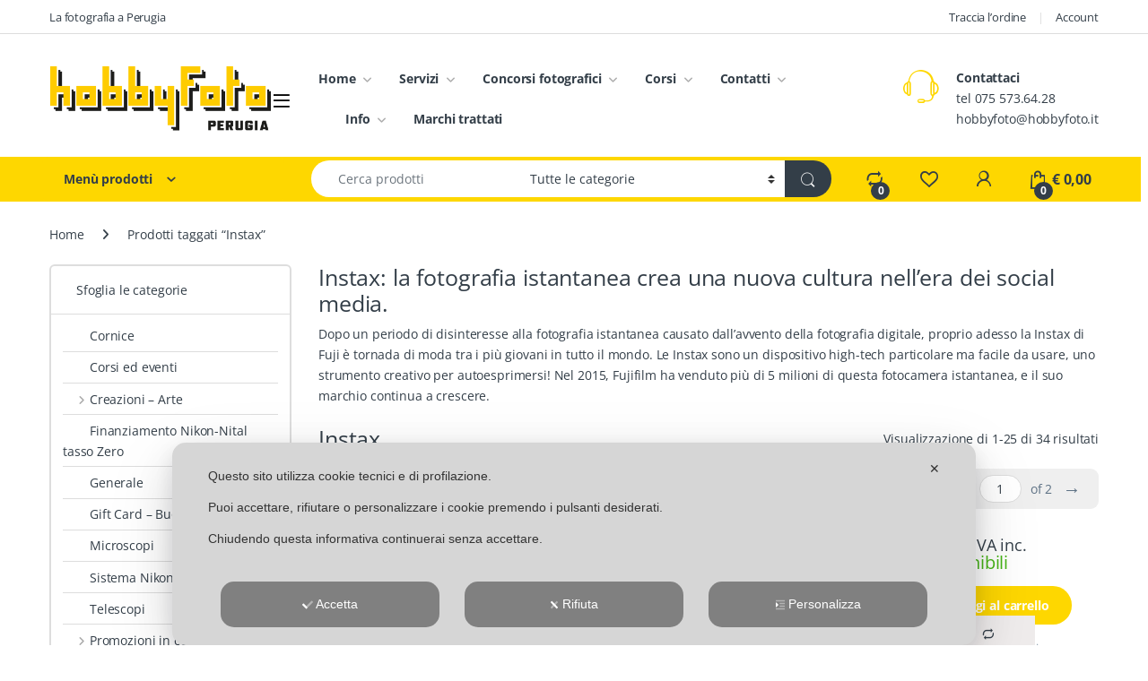

--- FILE ---
content_type: text/html; charset=UTF-8
request_url: https://www.hobbyfoto.it/tag-prodotto/instax/
body_size: 57606
content:
<!DOCTYPE html>
<html lang="it-IT">
<head>
<meta charset="UTF-8">
<meta name="viewport" content="width=device-width, initial-scale=1">
<link rel="profile" href="http://gmpg.org/xfn/11">
<link rel="pingback" href="https://www.hobbyfoto.it/xmlrpc.php">
<script class="map_advanced_shield" type="text/javascript" data-no-minify="1" data-no-optimize="1" data-no-defer="1" consent-skip-blocker="1" nowprocket data-cfasync="false">
var map_full_config={"config_origin":"myagileprivacy_native","mapx_ga4":0,"map_wl":0,"map_js_basedirectory":"https:\/\/www.hobbyfoto.it\/wp-content\/plugins\/myagileprivacy\/local-cache\/my-agile-privacy\/","map_lang_code":"it","cookie_reset_timestamp":null,"cookie_api_key_remote_id_map_active":{"youtube":"map_cookie_25","google_analytics":"map_cookie_15","facebook_remarketing":"map_cookie_43","googlefonts":"map_cookie_33","google_maps":"map_cookie_17","google_recaptcha":"map_cookie_74","gravatar":"map_cookie_400","jetpack":"map_cookie_392","paypal":"map_cookie_172","facebook_like":"map_cookie_3"},"cookie_api_key_remote_id_map_detectable":{"my_agile_pixel_ga":"map_cookie_407","google_tag_manager":"map_cookie_30","stape":"map_cookie_469","akamai":"map_cookie_79","ally_widget":"map_cookie_478","burst_statistics":"map_cookie_479","cloudinary":"map_cookie_446","font_awesome":"map_cookie_385","matomo_cloud":"map_cookie_405","matomo_on_premise":"map_cookie_404","stripe":"map_cookie_388","tabnav":"map_cookie_480","vimeo":"map_cookie_31","vik_booking":"map_cookie_420","microsoft_ads":"map_cookie_66","active_campaign_site_tracking":"map_cookie_390","addtoany":"map_cookie_27","adobe_analytics":"map_cookie_86","adobe_fonts":"map_cookie_447","adroll":"map_cookie_96","amazon_advertising":"map_cookie_393","apple_pay":"map_cookie_442","sendinblue":"map_cookie_121","calendly":"map_cookie_403","capterra_badge":"map_cookie_454","capterra_tracking":"map_cookie_455","cleantalk":"map_cookie_461","climate_levels":"map_cookie_433","cloudflare_turnstile":"map_cookie_473","cloudflare_web_analytics":"map_cookie_439","crazyegg":"map_cookie_54","criteo":"map_cookie_9","disqus":"map_cookie_2","elfsight_widget":"map_cookie_476","facebook_messenger":"map_cookie_384","fareharbor":"map_cookie_453","feedaty_widget":"map_cookie_460","getresponse":"map_cookie_163","google_audience_manager_audience_extension":"map_cookie_100","google_adsense":"map_cookie_12","google_oauth":"map_cookie_481","google_pay":"map_cookie_443","google_translate_widget":"map_cookie_417","hcaptcha":"map_cookie_437","hearthis_widget":"map_cookie_457","hotel_cc":"map_cookie_434","hoteldoor":"map_cookie_471","hotjar":"map_cookie_136","hubspot_analytics":"map_cookie_283","hubspot_crm":"map_cookie_450","klaviyo":"map_cookie_463","sitewit":"map_cookie_448","landbot":"map_cookie_431","leadchampion":"map_cookie_472","leadforensics":"map_cookie_440","leadfeeder_tracking":"map_cookie_418","lead_rebel":"map_cookie_449","linkedin_ads":"map_cookie_396","linkedin":"map_cookie_382","livechat":"map_cookie_42","madeep":"map_cookie_413","mailchimp_widget":"map_cookie_317","metricool":"map_cookie_419","microsoft_clarity":"map_cookie_387","monetyzer":"map_cookie_428","google_ads":"map_cookie_29","mr_preno":"map_cookie_414","my_agile_pixel_fbq":"map_cookie_408","my_agile_pixel_tiktok":"map_cookie_409","Nexi":"map_cookie_445","nytroseo":"map_cookie_475","octorate":"map_cookie_412","onesignal":"map_cookie_430","open_street_map":"map_cookie_436","outbrain":"map_cookie_210","pinterest_conversion_tag":"map_cookie_395","plerdy":"map_cookie_464","poinzilla":"map_cookie_465","shopify_button":"map_cookie_458","linkedin_widget":"map_cookie_6","twitter_widget":"map_cookie_5","pinterest_social_widget":"map_cookie_422","quantcast":"map_cookie_259","quic_cloud":"map_cookie_435","tik_tok":"map_cookie_406","rolex":"map_cookie_432","satispay":"map_cookie_444","scalapay_widget":"map_cookie_470","sentry":"map_cookie_438","shinystat":"map_cookie_24","simplybook":"map_cookie_425","sitebehaviour":"map_cookie_466","smartsuppchat":"map_cookie_424","smoobu_widget":"map_cookie_474","snazzy_maps":"map_cookie_423","soundcloud_widget":"map_cookie_401","statcounter":"map_cookie_462","bdow_all":"map_cookie_451","survey_monkey":"map_cookie_158","taboola":"map_cookie_220","tawkto_widget":"map_cookie_150","teads_pixel":"map_cookie_456","tik_tok_analytics":"map_cookie_452","triptease":"map_cookie_399","trustindex_widget":"map_cookie_459","trustpilot_widget":"map_cookie_397","vdo_ai":"map_cookie_441","ve_interactive":"map_cookie_398","visitortracking":"map_cookie_467","localweb_messenger":"map_cookie_410","activecampaign_widget":"map_cookie_415","google_form_widget":"map_cookie_477","widget_instagram":"map_cookie_47","widget_jotform":"map_cookie_164","mailerlite_widget":"map_cookie_416","mapbox":"map_cookie_301","spotify_widget":"map_cookie_308","tidio_chat":"map_cookie_391","wisernotify":"map_cookie_468","wistia":"map_cookie_302","yandex_metrica":"map_cookie_389","zemanta":"map_cookie_427"},"cookie_api_key_remote_id_map_blocked_without_notification":[],"map_cookies_always_allowed":[],"cookie_api_key_friendly_name_map":{"youtube":{"desc":"Widget Video YouTube","is_necessary":true},"google_analytics":{"desc":"Google Analytics","is_necessary":true},"facebook_remarketing":{"desc":"Facebook Remarketing","is_necessary":true},"googlefonts":{"desc":"Google Fonts","is_necessary":true},"google_maps":{"desc":"Google Maps widget","is_necessary":true},"google_recaptcha":{"desc":"Google reCAPTCHA","is_necessary":true},"gravatar":{"desc":"Gravatar","is_necessary":true},"jetpack":{"desc":"Jetpack","is_necessary":true},"paypal":{"desc":"Pulsante e widget di PayPal","is_necessary":true},"facebook_like":{"desc":"Pulsante Mi Piace e widget sociali di Facebook","is_necessary":true},"my_agile_pixel_ga":{"desc":"My Agile Pixel &#8211; Google Analytics","is_necessary":true},"google_tag_manager":{"desc":"Google Tag Manager","is_necessary":true},"stape":{"desc":"Stape","is_necessary":true},"akamai":{"desc":"Akamai Content Delivery Network","is_necessary":true},"ally_widget":{"desc":"Ally","is_necessary":true},"burst_statistics":{"desc":"Burst Statistics","is_necessary":true},"cloudinary":{"desc":"Cloudinary","is_necessary":true},"font_awesome":{"desc":"Font Awesome","is_necessary":true},"matomo_cloud":{"desc":"Matomo (Cloud)","is_necessary":true},"matomo_on_premise":{"desc":"Matomo (On Premise)","is_necessary":true},"stripe":{"desc":"Stripe","is_necessary":true},"tabnav":{"desc":"tabnav","is_necessary":true},"vimeo":{"desc":"Video Vimeo","is_necessary":true},"vik_booking":{"desc":"Vik Booking","is_necessary":true},"microsoft_ads":{"desc":"Microsoft Advertising","is_necessary":true},"active_campaign_site_tracking":{"desc":"ActiveCampaign Site Tracking","is_necessary":true},"addtoany":{"desc":"AddToAny","is_necessary":true},"adobe_analytics":{"desc":"Adobe Analytics","is_necessary":true},"adobe_fonts":{"desc":"Adobe Fonts","is_necessary":true},"adroll":{"desc":"AdRoll","is_necessary":true},"amazon_advertising":{"desc":"Amazon Advertising","is_necessary":true},"apple_pay":{"desc":"Apple Pay","is_necessary":true},"sendinblue":{"desc":"Brevo","is_necessary":true},"calendly":{"desc":"Calendly Widget","is_necessary":true},"capterra_badge":{"desc":"Capterra Badge","is_necessary":true},"capterra_tracking":{"desc":"Capterra Tracking","is_necessary":true},"cleantalk":{"desc":"CleanTalk","is_necessary":true},"climate_levels":{"desc":"Climate Levels","is_necessary":true},"cloudflare_turnstile":{"desc":"Cloudflare Turnstile","is_necessary":true},"cloudflare_web_analytics":{"desc":"Cloudflare Web Analytics","is_necessary":true},"crazyegg":{"desc":"Crazy Egg","is_necessary":true},"criteo":{"desc":"Criteo","is_necessary":true},"disqus":{"desc":"Disqus","is_necessary":true},"elfsight_widget":{"desc":"Elfsight Widget","is_necessary":true},"facebook_messenger":{"desc":"Facebook Messenger Chat","is_necessary":true},"fareharbor":{"desc":"FareHarbor","is_necessary":true},"feedaty_widget":{"desc":"Feedaty widget","is_necessary":true},"getresponse":{"desc":"GetResponse","is_necessary":true},"google_audience_manager_audience_extension":{"desc":"Google Ad Manager Audience Extension","is_necessary":true},"google_adsense":{"desc":"Google AdSense","is_necessary":true},"google_oauth":{"desc":"Google OAuth","is_necessary":true},"google_pay":{"desc":"Google Pay","is_necessary":true},"google_translate_widget":{"desc":"Google Translate Widget","is_necessary":true},"hcaptcha":{"desc":"hCaptcha","is_necessary":true},"hearthis_widget":{"desc":"hearthis.at Widget","is_necessary":true},"hotel_cc":{"desc":"Hotel.cc","is_necessary":true},"hoteldoor":{"desc":"Hoteldoor","is_necessary":true},"hotjar":{"desc":"Hotjar Heat Maps &amp; Recordings","is_necessary":true},"hubspot_analytics":{"desc":"HubSpot Analytics","is_necessary":true},"hubspot_crm":{"desc":"HubSpot CRM","is_necessary":true},"klaviyo":{"desc":"Klaviyo","is_necessary":true},"sitewit":{"desc":"Kliken (Sitewit)","is_necessary":true},"landbot":{"desc":"Landbot","is_necessary":true},"leadchampion":{"desc":"Lead Champion","is_necessary":true},"leadforensics":{"desc":"Lead Forensics","is_necessary":true},"leadfeeder_tracking":{"desc":"Leadfeeder Tracking","is_necessary":true},"lead_rebel":{"desc":"leadREBEL","is_necessary":true},"linkedin_ads":{"desc":"LinkedIn Ads","is_necessary":true},"linkedin":{"desc":"LinkedIn Insight Tag","is_necessary":true},"livechat":{"desc":"LiveChat Widget","is_necessary":true},"madeep":{"desc":"Madeep","is_necessary":true},"mailchimp_widget":{"desc":"MailChimp Widget","is_necessary":true},"metricool":{"desc":"Metricool","is_necessary":true},"microsoft_clarity":{"desc":"Microsoft Clarity","is_necessary":true},"monetyzer":{"desc":"Monetyzer","is_necessary":true},"google_ads":{"desc":"Monitoraggio conversioni di Google Ads","is_necessary":true},"mr_preno":{"desc":"Mr PRENO","is_necessary":true},"my_agile_pixel_fbq":{"desc":"My Agile Pixel &#8211; Facebook Remarketing","is_necessary":true},"my_agile_pixel_tiktok":{"desc":"My Agile Pixel &#8211; TikTok Pixel","is_necessary":true},"Nexi":{"desc":"Nexi","is_necessary":true},"nytroseo":{"desc":"Nytro Seo","is_necessary":true},"octorate":{"desc":"Octorate","is_necessary":true},"onesignal":{"desc":"OneSignal","is_necessary":true},"open_street_map":{"desc":"Open Street Map","is_necessary":true},"outbrain":{"desc":"Outbrain","is_necessary":true},"pinterest_conversion_tag":{"desc":"Pinterest Conversion Tag","is_necessary":true},"plerdy":{"desc":"Plerdy","is_necessary":true},"poinzilla":{"desc":"Poinzilla","is_necessary":true},"shopify_button":{"desc":"Pulsante e widget di Shopify","is_necessary":true},"linkedin_widget":{"desc":"Pulsante e widget sociali di Linkedin","is_necessary":true},"twitter_widget":{"desc":"Pulsante Tweet e widget sociali di Twitter &#8211; X","is_necessary":true},"pinterest_social_widget":{"desc":"Pulsante \u201cPin it\u201d e widget sociali di Pinterest","is_necessary":true},"quantcast":{"desc":"Quantcast Measure","is_necessary":true},"quic_cloud":{"desc":"QUIC.cloud","is_necessary":true},"tik_tok":{"desc":"Remarketing TikTok","is_necessary":true},"rolex":{"desc":"Rolex","is_necessary":true},"satispay":{"desc":"Satispay","is_necessary":true},"scalapay_widget":{"desc":"Scalapay","is_necessary":true},"sentry":{"desc":"Sentry","is_necessary":true},"shinystat":{"desc":"ShinyStat","is_necessary":true},"simplybook":{"desc":"SimplyBook","is_necessary":true},"sitebehaviour":{"desc":"SiteBehaviour","is_necessary":true},"smartsuppchat":{"desc":"Smartsupp","is_necessary":true},"smoobu_widget":{"desc":"Smoobu","is_necessary":true},"snazzy_maps":{"desc":"Snazzy Maps","is_necessary":true},"soundcloud_widget":{"desc":"SoundCloud Widget","is_necessary":true},"statcounter":{"desc":"Statcounter","is_necessary":true},"bdow_all":{"desc":"SumoMe \/ Bdow","is_necessary":true},"survey_monkey":{"desc":"SurveyMonkey Widget","is_necessary":true},"taboola":{"desc":"Taboola","is_necessary":true},"tawkto_widget":{"desc":"Tawk.to Widget","is_necessary":true},"teads_pixel":{"desc":"Teads Universal Pixel","is_necessary":true},"tik_tok_analytics":{"desc":"TikTok Analytics","is_necessary":true},"triptease":{"desc":"Triptease.io","is_necessary":true},"trustindex_widget":{"desc":"Trustindex widget","is_necessary":true},"trustpilot_widget":{"desc":"TrustPilot widget","is_necessary":true},"vdo_ai":{"desc":"Vdo.ai","is_necessary":true},"ve_interactive":{"desc":"Ve Interactive","is_necessary":true},"visitortracking":{"desc":"VisitorTracking","is_necessary":true},"localweb_messenger":{"desc":"Web Instant Messenger","is_necessary":true},"activecampaign_widget":{"desc":"Widget ActiveCampaign","is_necessary":true},"google_form_widget":{"desc":"Widget Google Form","is_necessary":true},"widget_instagram":{"desc":"Widget Instagram","is_necessary":true},"widget_jotform":{"desc":"Widget JotForm","is_necessary":true},"mailerlite_widget":{"desc":"Widget MailerLite","is_necessary":true},"mapbox":{"desc":"Widget Mapbox","is_necessary":true},"spotify_widget":{"desc":"Widget Spotify","is_necessary":true},"tidio_chat":{"desc":"Widget Tidio Live Chat","is_necessary":true},"wisernotify":{"desc":"Wisernotify","is_necessary":true},"wistia":{"desc":"Wistia","is_necessary":true},"yandex_metrica":{"desc":"Yandex Metrica","is_necessary":true},"zemanta":{"desc":"Zemanta","is_necessary":true}},"cookie_api_key_not_to_block":["youtube","google_analytics"],"enforce_youtube_privacy":1,"enforce_youtube_privacy_v2":0,"video_advanced_privacy":1,"manifest_assoc":{"purposes-lv.json":{"filename":"purposes-lv-1.0.22.json","version":"1.0.22"},"cookie-shield.js":{"filename":"cookie-shield-1.3.71.js","version":"1.3.71"},"purposes-sr.json":{"filename":"purposes-sr-1.0.22.json","version":"1.0.22"},"purposes-nl.json":{"filename":"purposes-nl-1.0.22.json","version":"1.0.22"},"common-tr.json":{"filename":"common-tr-1.0.22.json","version":"1.0.22"},"common-no.json":{"filename":"common-no-1.0.22.json","version":"1.0.22"},"purposes-de.json":{"filename":"purposes-de-1.0.22.json","version":"1.0.22"},"purposes-cs.json":{"filename":"purposes-cs-1.0.22.json","version":"1.0.22"},"common-sq.json":{"filename":"common-sq-1.0.22.json","version":"1.0.22"},"common-hr.json":{"filename":"common-hr-1.0.22.json","version":"1.0.22"},"common-bg.json":{"filename":"common-bg-1.0.22.json","version":"1.0.22"},"purposes-bs.json":{"filename":"purposes-bs-1.0.22.json","version":"1.0.22"},"common-sl.json":{"filename":"common-sl-1.0.22.json","version":"1.0.22"},"common-el.json":{"filename":"common-el-1.0.22.json","version":"1.0.22"},"purposes-sv.json":{"filename":"purposes-sv-1.0.22.json","version":"1.0.22"},"purposes-ca.json":{"filename":"purposes-ca-1.0.22.json","version":"1.0.22"},"common-mk.json":{"filename":"common-mk-1.0.22.json","version":"1.0.22"},"common-ro.json":{"filename":"common-ro-1.0.22.json","version":"1.0.22"},"purposes-uk.json":{"filename":"purposes-uk-1.0.22.json","version":"1.0.22"},"purposes-sl.json":{"filename":"purposes-sl-1.0.22.json","version":"1.0.22"},"common-da.json":{"filename":"common-da-1.0.22.json","version":"1.0.22"},"purposes-es.json":{"filename":"purposes-es-1.0.22.json","version":"1.0.22"},"purposes-et.json":{"filename":"purposes-et-1.0.22.json","version":"1.0.22"},"purposes-no.json":{"filename":"purposes-no-1.0.22.json","version":"1.0.22"},"common-it.json":{"filename":"common-it-1.0.22.json","version":"1.0.22"},"purposes-da.json":{"filename":"purposes-da-1.0.22.json","version":"1.0.22"},"common-es.json":{"filename":"common-es-1.0.22.json","version":"1.0.22"},"purposes-hu.json":{"filename":"purposes-hu-1.0.22.json","version":"1.0.22"},"purposes-pl.json":{"filename":"purposes-pl-1.0.22.json","version":"1.0.22"},"purposes-el.json":{"filename":"purposes-el-1.0.22.json","version":"1.0.22"},"MyAgilePrivacyIabTCF.js":{"filename":"MyAgilePrivacyIabTCF-1.0.22.js","version":"1.0.22"},"common-nl.json":{"filename":"common-nl-1.0.22.json","version":"1.0.22"},"purposes-fi.json":{"filename":"purposes-fi-1.0.22.json","version":"1.0.22"},"common-en.json":{"filename":"common-en-1.0.22.json","version":"1.0.22"},"purposes-pt.json":{"filename":"purposes-pt-1.0.22.json","version":"1.0.22"},"common-fi.json":{"filename":"common-fi-1.0.22.json","version":"1.0.22"},"common-sr.json":{"filename":"common-sr-1.0.22.json","version":"1.0.22"},"common-et.json":{"filename":"common-et-1.0.22.json","version":"1.0.22"},"common-pl.json":{"filename":"common-pl-1.0.22.json","version":"1.0.22"},"purposes-sq.json":{"filename":"purposes-sq-1.0.22.json","version":"1.0.22"},"common-cs.json":{"filename":"common-cs-1.0.22.json","version":"1.0.22"},"common-pt.json":{"filename":"common-pt-1.0.22.json","version":"1.0.22"},"common-hu.json":{"filename":"common-hu-1.0.22.json","version":"1.0.22"},"common-lv.json":{"filename":"common-lv-1.0.22.json","version":"1.0.22"},"vendor-list.json":{"filename":"vendor-list-1.0.22.json","version":"1.0.22"},"purposes-ro.json":{"filename":"purposes-ro-1.0.22.json","version":"1.0.22"},"common-sk.json":{"filename":"common-sk-1.0.22.json","version":"1.0.22"},"purposes-tr.json":{"filename":"purposes-tr-1.0.22.json","version":"1.0.22"},"common-bs.json":{"filename":"common-bs-1.0.22.json","version":"1.0.22"},"purposes-bg.json":{"filename":"purposes-bg-1.0.22.json","version":"1.0.22"},"purposes-hr.json":{"filename":"purposes-hr-1.0.22.json","version":"1.0.22"},"common-sv.json":{"filename":"common-sv-1.0.22.json","version":"1.0.22"},"googleVendors.json":{"filename":"googleVendors-1.0.22.json","version":"1.0.22"},"common-uk.json":{"filename":"common-uk-1.0.22.json","version":"1.0.22"},"purposes-ru.json":{"filename":"purposes-ru-1.0.22.json","version":"1.0.22"},"purposes-lt.json":{"filename":"purposes-lt-1.0.22.json","version":"1.0.22"},"common-lt.json":{"filename":"common-lt-1.0.22.json","version":"1.0.22"},"common-ru.json":{"filename":"common-ru-1.0.22.json","version":"1.0.22"},"purposes-en.json":{"filename":"purposes-en-1.0.22.json","version":"1.0.22"},"common-ca.json":{"filename":"common-ca-1.0.22.json","version":"1.0.22"},"purposes-mk.json":{"filename":"purposes-mk-1.0.22.json","version":"1.0.22"},"common-de.json":{"filename":"common-de-1.0.22.json","version":"1.0.22"},"purposes-fr.json":{"filename":"purposes-fr-1.0.22.json","version":"1.0.22"},"common-fr.json":{"filename":"common-fr-1.0.22.json","version":"1.0.22"},"purposes-sk.json":{"filename":"purposes-sk-1.0.22.json","version":"1.0.22"},"purposes-it.json":{"filename":"purposes-it-1.0.22.json","version":"1.0.22"}},"js_shield_url":"https:\/\/www.hobbyfoto.it\/wp-content\/plugins\/myagileprivacy\/local-cache\/my-agile-privacy\/cookie-shield-1.3.71.js","main_frontend_js":"https:\/\/www.hobbyfoto.it\/wp-content\/plugins\/myagileprivacy\/frontend\/js\/plain\/my-agile-privacy-frontend.min.js","frontend_css":["https:\/\/www.hobbyfoto.it\/wp-content\/plugins\/myagileprivacy\/frontend\/css\/my-agile-privacy-reset.min.css","https:\/\/www.hobbyfoto.it\/wp-content\/plugins\/myagileprivacy\/frontend\/css\/animate.min.css","https:\/\/www.hobbyfoto.it\/wp-content\/plugins\/myagileprivacy\/frontend\/css\/my-agile-privacy-frontend.min.css"],"load_iab_tcf":false,"iab_tcf_script_url":null,"enable_microsoft_cmode":null,"cmode_microsoft_default_consent_obj":null,"enable_clarity_cmode":null,"cmode_clarity_default_consent_obj":null,"enable_cmode_v2":true,"cmode_v2_implementation_type":"native","enable_cmode_url_passthrough":true,"cmode_v2_forced_off_ga4_advanced":false,"cmode_v2_default_consent_obj":{"ad_storage":"denied","ad_user_data":"denied","ad_personalization":"denied","analytics_storage":"denied"},"cmode_v2_js_on_error":false,"shield_added_pattern":{"js_patterns_src":[]},"early_gcmode":true,"frontend_regulation":"opt-in"};
var alt_mpx_settings={"caller":"MAP","map_ga_consent_checker":true};
setTimeout( function() {
if( typeof window.MyAgilePixelProxyBeacon !== 'undefined' ) window.MyAgilePixelProxyBeacon( alt_mpx_settings );
}, 500 );
</script>
<script class="map_advanced_shield_youtube_enforced_privacy" type="text/javascript" src="https://www.hobbyfoto.it/wp-content/plugins/myagileprivacy/frontend/js/youtube_enforced_privacy.js" data-no-minify="1" data-no-optimize="1" data-no-defer="1" consent-skip-blocker="1" nowprocket data-cfasync="false"></script>
<script class="map_advanced_shield" type="text/javascript" src="https://www.hobbyfoto.it/wp-content/plugins/myagileprivacy/local-cache/my-agile-privacy/cookie-shield-1.3.71.js" data-no-minify="1" data-no-optimize="1" data-no-defer="1" consent-skip-blocker="1" nowprocket data-cfasync="false"></script>
<script>document.documentElement.className = document.documentElement.className + ' yes-js js_active js'</script>
<meta name='robots' content='index, follow, max-image-preview:large, max-snippet:-1, max-video-preview:-1' />
<style>img:is([sizes="auto" i], [sizes^="auto," i]) { contain-intrinsic-size: 3000px 1500px }</style>
<script>window._wca = window._wca || [];</script>
<!-- Google tag (gtag.js) consent mode dataLayer added by Site Kit -->
<script type="text/javascript" id="google_gtagjs-js-consent-mode-data-layer">
/* <![CDATA[ */
window.dataLayer = window.dataLayer || [];function gtag(){dataLayer.push(arguments);}
gtag('consent', 'default', {"ad_personalization":"denied","ad_storage":"denied","ad_user_data":"denied","analytics_storage":"denied","functionality_storage":"denied","security_storage":"denied","personalization_storage":"denied","region":["AT","BE","BG","CH","CY","CZ","DE","DK","EE","ES","FI","FR","GB","GR","HR","HU","IE","IS","IT","LI","LT","LU","LV","MT","NL","NO","PL","PT","RO","SE","SI","SK"],"wait_for_update":500});
window._googlesitekitConsentCategoryMap = {"statistics":["analytics_storage"],"marketing":["ad_storage","ad_user_data","ad_personalization"],"functional":["functionality_storage","security_storage"],"preferences":["personalization_storage"]};
window._googlesitekitConsents = {"ad_personalization":"denied","ad_storage":"denied","ad_user_data":"denied","analytics_storage":"denied","functionality_storage":"denied","security_storage":"denied","personalization_storage":"denied","region":["AT","BE","BG","CH","CY","CZ","DE","DK","EE","ES","FI","FR","GB","GR","HR","HU","IE","IS","IT","LI","LT","LU","LV","MT","NL","NO","PL","PT","RO","SE","SI","SK"],"wait_for_update":500};
/* ]]> */
</script>
<!-- End Google tag (gtag.js) consent mode dataLayer added by Site Kit -->
<!-- This site is optimized with the Yoast SEO plugin v26.8 - https://yoast.com/product/yoast-seo-wordpress/ -->
<title>Instax Archivi - Hobbyfoto</title>
<link rel="canonical" href="https://www.hobbyfoto.it/tag-prodotto/instax/" />
<link rel="next" href="https://www.hobbyfoto.it/tag-prodotto/instax/page/2/" />
<meta property="og:locale" content="it_IT" />
<meta property="og:type" content="article" />
<meta property="og:title" content="Instax Archivi - Hobbyfoto" />
<meta property="og:description" content="Instax: la fotografia istantanea crea una nuova cultura nell&#8217;era dei social media. Dopo un periodo di disinteresse alla fotografia istantanea causato dall&#8217;avvento della fotografia digitale, proprio adesso la Instax di Fuji è tornada di moda tra i più giovani in tutto il mondo. Le Instax sono un dispositivo high-tech particolare ma facile da usare, uno strumento creativo per autoesprimersi! Nel 2015, Fujifilm ha venduto più di 5 milioni di questa fotocamera istantanea, e il suo marchio continua a crescere." />
<meta property="og:url" content="https://www.hobbyfoto.it/tag-prodotto/instax/" />
<meta property="og:site_name" content="Hobbyfoto" />
<meta name="twitter:card" content="summary_large_image" />
<script type="application/ld+json" class="yoast-schema-graph">{"@context":"https://schema.org","@graph":[{"@type":"CollectionPage","@id":"https://www.hobbyfoto.it/tag-prodotto/instax/","url":"https://www.hobbyfoto.it/tag-prodotto/instax/","name":"Instax Archivi - Hobbyfoto","isPartOf":{"@id":"https://www.hobbyfoto.it/#website"},"primaryImageOfPage":{"@id":"https://www.hobbyfoto.it/tag-prodotto/instax/#primaryimage"},"image":{"@id":"https://www.hobbyfoto.it/tag-prodotto/instax/#primaryimage"},"thumbnailUrl":"https://www.hobbyfoto.it/wp-content/uploads/2025/12/ASSET_MMS_88114847.webp","breadcrumb":{"@id":"https://www.hobbyfoto.it/tag-prodotto/instax/#breadcrumb"},"inLanguage":"it-IT"},{"@type":"ImageObject","inLanguage":"it-IT","@id":"https://www.hobbyfoto.it/tag-prodotto/instax/#primaryimage","url":"https://www.hobbyfoto.it/wp-content/uploads/2025/12/ASSET_MMS_88114847.webp","contentUrl":"https://www.hobbyfoto.it/wp-content/uploads/2025/12/ASSET_MMS_88114847.webp","width":536,"height":402},{"@type":"BreadcrumbList","@id":"https://www.hobbyfoto.it/tag-prodotto/instax/#breadcrumb","itemListElement":[{"@type":"ListItem","position":1,"name":"Home","item":"https://www.hobbyfoto.it/"},{"@type":"ListItem","position":2,"name":"Instax"}]},{"@type":"WebSite","@id":"https://www.hobbyfoto.it/#website","url":"https://www.hobbyfoto.it/","name":"Hobbyfoto","description":"la fotografia a Perugia","publisher":{"@id":"https://www.hobbyfoto.it/#organization"},"potentialAction":[{"@type":"SearchAction","target":{"@type":"EntryPoint","urlTemplate":"https://www.hobbyfoto.it/?s={search_term_string}"},"query-input":{"@type":"PropertyValueSpecification","valueRequired":true,"valueName":"search_term_string"}}],"inLanguage":"it-IT"},{"@type":"Organization","@id":"https://www.hobbyfoto.it/#organization","name":"Hobbyfoto di Rotelli Angela","url":"https://www.hobbyfoto.it/","logo":{"@type":"ImageObject","inLanguage":"it-IT","@id":"https://www.hobbyfoto.it/#/schema/logo/image/","url":"https://www.hobbyfoto.it/wp-content/uploads/2017/08/Logo-Hobbyfoto-su-giallo.png","contentUrl":"https://www.hobbyfoto.it/wp-content/uploads/2017/08/Logo-Hobbyfoto-su-giallo.png","width":550,"height":200,"caption":"Hobbyfoto di Rotelli Angela"},"image":{"@id":"https://www.hobbyfoto.it/#/schema/logo/image/"},"sameAs":["https://www.facebook.com/hobbyfoto.perugia/"]}]}</script>
<!-- / Yoast SEO plugin. -->
<link rel='dns-prefetch' href='//www.google.com' />
<link rel='dns-prefetch' href='//cdn.jsdelivr.net' />
<link rel='dns-prefetch' href='//stats.wp.com' />
<link rel='dns-prefetch' href='//capi-automation.s3.us-east-2.amazonaws.com' />
<link rel='dns-prefetch' href='//www.googletagmanager.com' />
<link rel='dns-prefetch' href='//fonts.googleapis.com' />
<link rel="alternate" type="application/rss+xml" title="Hobbyfoto &raquo; Feed" href="https://www.hobbyfoto.it/feed/" />
<link rel="alternate" type="application/rss+xml" title="Hobbyfoto &raquo; Feed dei commenti" href="https://www.hobbyfoto.it/comments/feed/" />
<link rel="alternate" type="application/rss+xml" title="Feed Hobbyfoto &raquo; Instax Tag" href="https://www.hobbyfoto.it/tag-prodotto/instax/feed/" />
<!-- <link rel='stylesheet' id='woosb-blocks-css' href='https://www.hobbyfoto.it/wp-content/plugins/woo-product-bundle/assets/css/blocks.css?ver=8.4.2' type='text/css' media='all' /> -->
<!-- <link rel='stylesheet' id='my-agile-privacy-reset-css' href='https://www.hobbyfoto.it/wp-content/plugins/myagileprivacy/frontend/css/my-agile-privacy-reset.min.css?ver=3.2.5' type='text/css' media='all' /> -->
<!-- <link rel='stylesheet' id='my-agile-privacy-animate-css' href='https://www.hobbyfoto.it/wp-content/plugins/myagileprivacy/frontend/css/animate.min.css?ver=3.2.5' type='text/css' media='all' /> -->
<!-- <link rel='stylesheet' id='my-agile-privacy-css' href='https://www.hobbyfoto.it/wp-content/plugins/myagileprivacy/frontend/css/my-agile-privacy-frontend.min.css?ver=3.2.5' type='text/css' media='all' /> -->
<!-- <link rel='stylesheet' id='wp-block-library-css' href='https://www.hobbyfoto.it/wp-includes/css/dist/block-library/style.min.css?ver=6.8.3' type='text/css' media='all' /> -->
<link rel="stylesheet" type="text/css" href="//www.hobbyfoto.it/wp-content/cache/wpfc-minified/q65t0x7v/dfpnv.css" media="all"/>
<style id='classic-theme-styles-inline-css' type='text/css'>
/*! This file is auto-generated */
.wp-block-button__link{color:#fff;background-color:#32373c;border-radius:9999px;box-shadow:none;text-decoration:none;padding:calc(.667em + 2px) calc(1.333em + 2px);font-size:1.125em}.wp-block-file__button{background:#32373c;color:#fff;text-decoration:none}
</style>
<!-- <link rel='stylesheet' id='mediaelement-css' href='https://www.hobbyfoto.it/wp-includes/js/mediaelement/mediaelementplayer-legacy.min.css?ver=4.2.17' type='text/css' media='all' /> -->
<!-- <link rel='stylesheet' id='wp-mediaelement-css' href='https://www.hobbyfoto.it/wp-includes/js/mediaelement/wp-mediaelement.min.css?ver=6.8.3' type='text/css' media='all' /> -->
<link rel="stylesheet" type="text/css" href="//www.hobbyfoto.it/wp-content/cache/wpfc-minified/mnpgpulg/a0zt0.css" media="all"/>
<style id='jetpack-sharing-buttons-style-inline-css' type='text/css'>
.jetpack-sharing-buttons__services-list{display:flex;flex-direction:row;flex-wrap:wrap;gap:0;list-style-type:none;margin:5px;padding:0}.jetpack-sharing-buttons__services-list.has-small-icon-size{font-size:12px}.jetpack-sharing-buttons__services-list.has-normal-icon-size{font-size:16px}.jetpack-sharing-buttons__services-list.has-large-icon-size{font-size:24px}.jetpack-sharing-buttons__services-list.has-huge-icon-size{font-size:36px}@media print{.jetpack-sharing-buttons__services-list{display:none!important}}.editor-styles-wrapper .wp-block-jetpack-sharing-buttons{gap:0;padding-inline-start:0}ul.jetpack-sharing-buttons__services-list.has-background{padding:1.25em 2.375em}
</style>
<style id='global-styles-inline-css' type='text/css'>
:root{--wp--preset--aspect-ratio--square: 1;--wp--preset--aspect-ratio--4-3: 4/3;--wp--preset--aspect-ratio--3-4: 3/4;--wp--preset--aspect-ratio--3-2: 3/2;--wp--preset--aspect-ratio--2-3: 2/3;--wp--preset--aspect-ratio--16-9: 16/9;--wp--preset--aspect-ratio--9-16: 9/16;--wp--preset--color--black: #000000;--wp--preset--color--cyan-bluish-gray: #abb8c3;--wp--preset--color--white: #ffffff;--wp--preset--color--pale-pink: #f78da7;--wp--preset--color--vivid-red: #cf2e2e;--wp--preset--color--luminous-vivid-orange: #ff6900;--wp--preset--color--luminous-vivid-amber: #fcb900;--wp--preset--color--light-green-cyan: #7bdcb5;--wp--preset--color--vivid-green-cyan: #00d084;--wp--preset--color--pale-cyan-blue: #8ed1fc;--wp--preset--color--vivid-cyan-blue: #0693e3;--wp--preset--color--vivid-purple: #9b51e0;--wp--preset--gradient--vivid-cyan-blue-to-vivid-purple: linear-gradient(135deg,rgba(6,147,227,1) 0%,rgb(155,81,224) 100%);--wp--preset--gradient--light-green-cyan-to-vivid-green-cyan: linear-gradient(135deg,rgb(122,220,180) 0%,rgb(0,208,130) 100%);--wp--preset--gradient--luminous-vivid-amber-to-luminous-vivid-orange: linear-gradient(135deg,rgba(252,185,0,1) 0%,rgba(255,105,0,1) 100%);--wp--preset--gradient--luminous-vivid-orange-to-vivid-red: linear-gradient(135deg,rgba(255,105,0,1) 0%,rgb(207,46,46) 100%);--wp--preset--gradient--very-light-gray-to-cyan-bluish-gray: linear-gradient(135deg,rgb(238,238,238) 0%,rgb(169,184,195) 100%);--wp--preset--gradient--cool-to-warm-spectrum: linear-gradient(135deg,rgb(74,234,220) 0%,rgb(151,120,209) 20%,rgb(207,42,186) 40%,rgb(238,44,130) 60%,rgb(251,105,98) 80%,rgb(254,248,76) 100%);--wp--preset--gradient--blush-light-purple: linear-gradient(135deg,rgb(255,206,236) 0%,rgb(152,150,240) 100%);--wp--preset--gradient--blush-bordeaux: linear-gradient(135deg,rgb(254,205,165) 0%,rgb(254,45,45) 50%,rgb(107,0,62) 100%);--wp--preset--gradient--luminous-dusk: linear-gradient(135deg,rgb(255,203,112) 0%,rgb(199,81,192) 50%,rgb(65,88,208) 100%);--wp--preset--gradient--pale-ocean: linear-gradient(135deg,rgb(255,245,203) 0%,rgb(182,227,212) 50%,rgb(51,167,181) 100%);--wp--preset--gradient--electric-grass: linear-gradient(135deg,rgb(202,248,128) 0%,rgb(113,206,126) 100%);--wp--preset--gradient--midnight: linear-gradient(135deg,rgb(2,3,129) 0%,rgb(40,116,252) 100%);--wp--preset--font-size--small: 13px;--wp--preset--font-size--medium: 20px;--wp--preset--font-size--large: 36px;--wp--preset--font-size--x-large: 42px;--wp--preset--spacing--20: 0.44rem;--wp--preset--spacing--30: 0.67rem;--wp--preset--spacing--40: 1rem;--wp--preset--spacing--50: 1.5rem;--wp--preset--spacing--60: 2.25rem;--wp--preset--spacing--70: 3.38rem;--wp--preset--spacing--80: 5.06rem;--wp--preset--shadow--natural: 6px 6px 9px rgba(0, 0, 0, 0.2);--wp--preset--shadow--deep: 12px 12px 50px rgba(0, 0, 0, 0.4);--wp--preset--shadow--sharp: 6px 6px 0px rgba(0, 0, 0, 0.2);--wp--preset--shadow--outlined: 6px 6px 0px -3px rgba(255, 255, 255, 1), 6px 6px rgba(0, 0, 0, 1);--wp--preset--shadow--crisp: 6px 6px 0px rgba(0, 0, 0, 1);}:where(.is-layout-flex){gap: 0.5em;}:where(.is-layout-grid){gap: 0.5em;}body .is-layout-flex{display: flex;}.is-layout-flex{flex-wrap: wrap;align-items: center;}.is-layout-flex > :is(*, div){margin: 0;}body .is-layout-grid{display: grid;}.is-layout-grid > :is(*, div){margin: 0;}:where(.wp-block-columns.is-layout-flex){gap: 2em;}:where(.wp-block-columns.is-layout-grid){gap: 2em;}:where(.wp-block-post-template.is-layout-flex){gap: 1.25em;}:where(.wp-block-post-template.is-layout-grid){gap: 1.25em;}.has-black-color{color: var(--wp--preset--color--black) !important;}.has-cyan-bluish-gray-color{color: var(--wp--preset--color--cyan-bluish-gray) !important;}.has-white-color{color: var(--wp--preset--color--white) !important;}.has-pale-pink-color{color: var(--wp--preset--color--pale-pink) !important;}.has-vivid-red-color{color: var(--wp--preset--color--vivid-red) !important;}.has-luminous-vivid-orange-color{color: var(--wp--preset--color--luminous-vivid-orange) !important;}.has-luminous-vivid-amber-color{color: var(--wp--preset--color--luminous-vivid-amber) !important;}.has-light-green-cyan-color{color: var(--wp--preset--color--light-green-cyan) !important;}.has-vivid-green-cyan-color{color: var(--wp--preset--color--vivid-green-cyan) !important;}.has-pale-cyan-blue-color{color: var(--wp--preset--color--pale-cyan-blue) !important;}.has-vivid-cyan-blue-color{color: var(--wp--preset--color--vivid-cyan-blue) !important;}.has-vivid-purple-color{color: var(--wp--preset--color--vivid-purple) !important;}.has-black-background-color{background-color: var(--wp--preset--color--black) !important;}.has-cyan-bluish-gray-background-color{background-color: var(--wp--preset--color--cyan-bluish-gray) !important;}.has-white-background-color{background-color: var(--wp--preset--color--white) !important;}.has-pale-pink-background-color{background-color: var(--wp--preset--color--pale-pink) !important;}.has-vivid-red-background-color{background-color: var(--wp--preset--color--vivid-red) !important;}.has-luminous-vivid-orange-background-color{background-color: var(--wp--preset--color--luminous-vivid-orange) !important;}.has-luminous-vivid-amber-background-color{background-color: var(--wp--preset--color--luminous-vivid-amber) !important;}.has-light-green-cyan-background-color{background-color: var(--wp--preset--color--light-green-cyan) !important;}.has-vivid-green-cyan-background-color{background-color: var(--wp--preset--color--vivid-green-cyan) !important;}.has-pale-cyan-blue-background-color{background-color: var(--wp--preset--color--pale-cyan-blue) !important;}.has-vivid-cyan-blue-background-color{background-color: var(--wp--preset--color--vivid-cyan-blue) !important;}.has-vivid-purple-background-color{background-color: var(--wp--preset--color--vivid-purple) !important;}.has-black-border-color{border-color: var(--wp--preset--color--black) !important;}.has-cyan-bluish-gray-border-color{border-color: var(--wp--preset--color--cyan-bluish-gray) !important;}.has-white-border-color{border-color: var(--wp--preset--color--white) !important;}.has-pale-pink-border-color{border-color: var(--wp--preset--color--pale-pink) !important;}.has-vivid-red-border-color{border-color: var(--wp--preset--color--vivid-red) !important;}.has-luminous-vivid-orange-border-color{border-color: var(--wp--preset--color--luminous-vivid-orange) !important;}.has-luminous-vivid-amber-border-color{border-color: var(--wp--preset--color--luminous-vivid-amber) !important;}.has-light-green-cyan-border-color{border-color: var(--wp--preset--color--light-green-cyan) !important;}.has-vivid-green-cyan-border-color{border-color: var(--wp--preset--color--vivid-green-cyan) !important;}.has-pale-cyan-blue-border-color{border-color: var(--wp--preset--color--pale-cyan-blue) !important;}.has-vivid-cyan-blue-border-color{border-color: var(--wp--preset--color--vivid-cyan-blue) !important;}.has-vivid-purple-border-color{border-color: var(--wp--preset--color--vivid-purple) !important;}.has-vivid-cyan-blue-to-vivid-purple-gradient-background{background: var(--wp--preset--gradient--vivid-cyan-blue-to-vivid-purple) !important;}.has-light-green-cyan-to-vivid-green-cyan-gradient-background{background: var(--wp--preset--gradient--light-green-cyan-to-vivid-green-cyan) !important;}.has-luminous-vivid-amber-to-luminous-vivid-orange-gradient-background{background: var(--wp--preset--gradient--luminous-vivid-amber-to-luminous-vivid-orange) !important;}.has-luminous-vivid-orange-to-vivid-red-gradient-background{background: var(--wp--preset--gradient--luminous-vivid-orange-to-vivid-red) !important;}.has-very-light-gray-to-cyan-bluish-gray-gradient-background{background: var(--wp--preset--gradient--very-light-gray-to-cyan-bluish-gray) !important;}.has-cool-to-warm-spectrum-gradient-background{background: var(--wp--preset--gradient--cool-to-warm-spectrum) !important;}.has-blush-light-purple-gradient-background{background: var(--wp--preset--gradient--blush-light-purple) !important;}.has-blush-bordeaux-gradient-background{background: var(--wp--preset--gradient--blush-bordeaux) !important;}.has-luminous-dusk-gradient-background{background: var(--wp--preset--gradient--luminous-dusk) !important;}.has-pale-ocean-gradient-background{background: var(--wp--preset--gradient--pale-ocean) !important;}.has-electric-grass-gradient-background{background: var(--wp--preset--gradient--electric-grass) !important;}.has-midnight-gradient-background{background: var(--wp--preset--gradient--midnight) !important;}.has-small-font-size{font-size: var(--wp--preset--font-size--small) !important;}.has-medium-font-size{font-size: var(--wp--preset--font-size--medium) !important;}.has-large-font-size{font-size: var(--wp--preset--font-size--large) !important;}.has-x-large-font-size{font-size: var(--wp--preset--font-size--x-large) !important;}
:where(.wp-block-post-template.is-layout-flex){gap: 1.25em;}:where(.wp-block-post-template.is-layout-grid){gap: 1.25em;}
:where(.wp-block-columns.is-layout-flex){gap: 2em;}:where(.wp-block-columns.is-layout-grid){gap: 2em;}
:root :where(.wp-block-pullquote){font-size: 1.5em;line-height: 1.6;}
</style>
<!-- <link rel='stylesheet' id='contact-form-7-css' href='https://www.hobbyfoto.it/wp-content/plugins/contact-form-7/includes/css/styles.css?ver=6.1.4' type='text/css' media='all' /> -->
<link rel="stylesheet" type="text/css" href="//www.hobbyfoto.it/wp-content/cache/wpfc-minified/8k4lktos/a0zt0.css" media="all"/>
<style id='woocommerce-inline-inline-css' type='text/css'>
.woocommerce form .form-row .required { visibility: visible; }
</style>
<!-- <link rel='stylesheet' id='wpemfb-lightbox-css' href='https://www.hobbyfoto.it/wp-content/plugins/wp-embed-facebook/templates/lightbox/css/lightbox.css?ver=3.1.2' type='text/css' media='all' /> -->
<!-- <link rel='stylesheet' id='extendify-utility-styles-css' href='https://www.hobbyfoto.it/wp-content/plugins/extendify/public/build/utility-minimum.css?ver=6.8.3' type='text/css' media='all' /> -->
<!-- <link rel='stylesheet' id='sendcloud-checkout-css-css' href='https://www.hobbyfoto.it/wp-content/plugins/sendcloud-shipping/resources/css/sendcloud-checkout.css?ver=2.4.5' type='text/css' media='all' /> -->
<!-- <link rel='stylesheet' id='yith_wcbm_badge_style-css' href='https://www.hobbyfoto.it/wp-content/plugins/yith-woocommerce-badge-management-premium/assets/css/frontend.css?ver=2.7.0' type='text/css' media='all' /> -->
<link rel="stylesheet" type="text/css" href="//www.hobbyfoto.it/wp-content/cache/wpfc-minified/d2kt7pcg/a0zt0.css" media="all"/>
<style id='yith_wcbm_badge_style-inline-css' type='text/css'>
.yith-wcbm-badge.yith-wcbm-badge-text.yith-wcbm-badge-32935 {
top: 0; left: 0; 
opacity: 100%;
margin: 0px 0px 0px 0px;
padding: 0px 0px 0px 0px;
background-color:#181816; border-radius: 0px 0px 0px 0px; width:150px; height:50px;
}.yith-wcbm-badge.yith-wcbm-badge-image.yith-wcbm-badge-18834 {
top: 0px; right: 0px; bottom: auto; left: auto;
opacity: 100%;
margin: -3px -3px 0px 0px;
padding: 0px 0px 0px 0px;
width:100px;
}@media only screen and (max-width: 768px) {
.yith-wcbm-badge.yith-wcbm-badge-image.yith-wcbm-badge-18834{ 
-ms-transform:  scale(0.8); -webkit-transform:  scale(0.8); transform:  scale(0.8);
}
}
.yith-wcbm-badge.yith-wcbm-badge-image.yith-wcbm-badge-10128 {
top: auto; right: -15px; bottom: 25px; left: auto;
opacity: 100%;
margin: 0px 0px 0px 0px;
padding: 0px 1px 2px 3px;
width:auto
}@media only screen and (max-width: 768px) {
.yith-wcbm-badge.yith-wcbm-badge-image.yith-wcbm-badge-10128{ 
-ms-transform:  scale(0.6); -webkit-transform:  scale(0.6); transform:  scale(0.6);
}
}
.yith-wcbm-badge.yith-wcbm-badge-image.yith-wcbm-badge-8853 {
top: 0px; right: -12px; bottom: auto; left: auto;
opacity: 100%;
-ms-transform:  rotatez( 6deg ); 
-webkit-transform:  rotatez( 6deg ); 
transform:  rotatez( 6deg );
margin: 0px 0px 0px 0px;
padding: 0px 1px 2px 3px;
width:auto
}@media only screen and (max-width: 768px) {
.yith-wcbm-badge.yith-wcbm-badge-image.yith-wcbm-badge-8853{ 
-ms-transform:  rotatez( 6deg ) scale(0.5); -webkit-transform:  rotatez( 6deg ) scale(0.5); transform:  rotatez( 6deg ) scale(0.5);
}
}
.yith-wcbm-badge.yith-wcbm-badge-css.yith-wcbm-badge-9067 {
top: 89px; right: auto; bottom: auto; left: 56px;
opacity: 100%;
margin: 0px 0px 0px 0px;
padding: 0px 1px 2px 3px;
}@media only screen and (max-width: 768px) {
.yith-wcbm-badge.yith-wcbm-badge-css.yith-wcbm-badge-9067{ 
-ms-transform:  scale(0.6); -webkit-transform:  scale(0.6); transform:  scale(0.6);
}
}
.yith-wcbm-badge.yith-wcbm-badge-text.yith-wcbm-badge-8822 {
top: auto; right: auto; bottom: -7px; left: -15px;
opacity: 100%;
margin: 0px 0px 0px 0px;
padding: 0px 1px 2px 3px;
background-color:#ffd323; border-radius: 0px 0px 0px 0px; width:190px; height:30px;
}.yith-wcbm-badge.yith-wcbm-badge-image.yith-wcbm-badge-8848 {
bottom: 0; right: 0; 
opacity: 100%;
margin: 0px 1px 1px 0px;
padding: 0px 0px 0px 0px;
width:90px;
}@media only screen and (max-width: 768px) {
.yith-wcbm-badge.yith-wcbm-badge-image.yith-wcbm-badge-8848{ 
-ms-transform:  scale(0.7); -webkit-transform:  scale(0.7); transform:  scale(0.7);
}
}
.yith-wcbm-badge.yith-wcbm-badge-image.yith-wcbm-badge-8823 {
top: -10px; right: auto; bottom: auto; left: -12px;
opacity: 100%;
-ms-transform:  rotatez( 354deg ); 
-webkit-transform:  rotatez( 354deg ); 
transform:  rotatez( 354deg );
margin: 0px 0px 0px 0px;
padding: 0px 0px 0px 0px;
width:auto
}@media only screen and (max-width: 768px) {
.yith-wcbm-badge.yith-wcbm-badge-image.yith-wcbm-badge-8823{ 
-ms-transform:  rotatez( 354deg ) scale(0.8); -webkit-transform:  rotatez( 354deg ) scale(0.8); transform:  rotatez( 354deg ) scale(0.8);
}
}
.yith-wcbm-badge.yith-wcbm-badge-image.yith-wcbm-badge-13833 {
top: -12px; right: auto; bottom: auto; left: -12px;
opacity: 100%;
margin: 0px 0px 0px 0px;
padding: 0px 1px 2px 3px;
width:auto
}.yith-wcbm-badge.yith-wcbm-badge-image.yith-wcbm-badge-10711 {
top: auto; right: -16px; bottom: -14px; left: auto;
opacity: 100%;
margin: 0px 0px 0px 0px;
padding: 0px 1px 2px 3px;
width:auto
}@media only screen and (max-width: 768px) {
.yith-wcbm-badge.yith-wcbm-badge-image.yith-wcbm-badge-10711{ 
-ms-transform:  scale(0.7); -webkit-transform:  scale(0.7); transform:  scale(0.7);
}
}
.yith-wcbm-badge.yith-wcbm-badge-text.yith-wcbm-badge-8856 {
top: 0; right: 0; 
opacity: 70%;
margin: 0px 0px 0px 0px;
padding: 0px 0px 0px 0px;
background-color:#fdb325; border-radius: 0px 0px 0px 0px; width:100px; height:50px;
}@media only screen and (max-width: 768px) {
.yith-wcbm-badge.yith-wcbm-badge-text.yith-wcbm-badge-8856{ 
-ms-transform:  scale(0.8); -webkit-transform:  scale(0.8); transform:  scale(0.8);
}
}
.yith-wcbm-badge.yith-wcbm-badge-image.yith-wcbm-badge-10984 {
top: auto; right: auto; bottom: -12px; left: -12px;
opacity: 100%;
margin: 0px 0px 0px 0px;
padding: 0px 1px 2px 3px;
width:auto
}@media only screen and (max-width: 768px) {
.yith-wcbm-badge.yith-wcbm-badge-image.yith-wcbm-badge-10984{ 
-ms-transform:  scale(0.6); -webkit-transform:  scale(0.6); transform:  scale(0.6);
}
}
.yith-wcbm-badge.yith-wcbm-badge-image.yith-wcbm-badge-21746 {
top: auto; right: 0px; bottom: 0px; left: auto;
opacity: 100%;
margin: 0px 0px 0px 0px;
padding: 0px 0px 0px 0px;
width:auto
}@media only screen and (max-width: 768px) {
.yith-wcbm-badge.yith-wcbm-badge-image.yith-wcbm-badge-21746{ 
-ms-transform:  scale(0.7); -webkit-transform:  scale(0.7); transform:  scale(0.7);
}
}
.yith-wcbm-badge.yith-wcbm-badge-image.yith-wcbm-badge-10681 {
top: auto; right: -12px; bottom: -6px; left: auto;
opacity: 100%;
margin: 0px 0px 0px 0px;
padding: 0px 1px 2px 3px;
width:auto
}@media only screen and (max-width: 768px) {
.yith-wcbm-badge.yith-wcbm-badge-image.yith-wcbm-badge-10681{ 
-ms-transform:  scale(0.6); -webkit-transform:  scale(0.6); transform:  scale(0.6);
}
}
.yith-wcbm-badge.yith-wcbm-badge-css.yith-wcbm-badge-8857 {
top: -3px; right: -3px; bottom: auto; left: auto;
opacity: 100%;
margin: 0px 0px 0px 0px;
padding: 0px 1px 2px 3px;
}.yith-wcbm-badge.yith-wcbm-badge-image.yith-wcbm-badge-12068 {
top: 40px; right: auto; bottom: auto; left: -16px;
opacity: 100%;
-ms-transform:  rotatez( 353deg ); 
-webkit-transform:  rotatez( 353deg ); 
transform:  rotatez( 353deg );
margin: 0px 0px 0px 0px;
padding: 0px 1px 2px 3px;
width:auto
}@media only screen and (max-width: 768px) {
.yith-wcbm-badge.yith-wcbm-badge-image.yith-wcbm-badge-12068{ 
-ms-transform:  rotatez( 353deg ) scale(0.6); -webkit-transform:  rotatez( 353deg ) scale(0.6); transform:  rotatez( 353deg ) scale(0.6);
}
}
.yith-wcbm-badge.yith-wcbm-badge-image.yith-wcbm-badge-11609 {
top: auto; right: auto; bottom: -10px; left: -12px;
opacity: 100%;
margin: 0px 0px 0px 0px;
padding: 0px 1px 2px 3px;
width:auto
}@media only screen and (max-width: 768px) {
.yith-wcbm-badge.yith-wcbm-badge-image.yith-wcbm-badge-11609{ 
-ms-transform:  scale(0.7); -webkit-transform:  scale(0.7); transform:  scale(0.7);
}
}
.yith-wcbm-badge.yith-wcbm-badge-image.yith-wcbm-badge-9469 {
top: auto; right: auto; bottom: -12px; left: -12px;
opacity: 100%;
margin: 0px 0px 0px 0px;
padding: 0px 1px 2px 3px;
width:auto
}@media only screen and (max-width: 768px) {
.yith-wcbm-badge.yith-wcbm-badge-image.yith-wcbm-badge-9469{ 
-ms-transform:  scale(0.7); -webkit-transform:  scale(0.7); transform:  scale(0.7);
}
}
.yith-wcbm-badge.yith-wcbm-badge-image.yith-wcbm-badge-11580 {
top: auto; right: auto; bottom: -12px; left: -12px;
opacity: 100%;
margin: 0px 0px 0px 0px;
padding: 0px 1px 2px 3px;
width:auto
}@media only screen and (max-width: 768px) {
.yith-wcbm-badge.yith-wcbm-badge-image.yith-wcbm-badge-11580{ 
-ms-transform:  scale(0.5); -webkit-transform:  scale(0.5); transform:  scale(0.5);
}
}
.yith-wcbm-badge.yith-wcbm-badge-image.yith-wcbm-badge-9467 {
top: auto; right: auto; bottom: -12px; left: -12px;
opacity: 100%;
margin: 0px 0px 0px 0px;
padding: 0px 1px 2px 3px;
width:auto
}@media only screen and (max-width: 768px) {
.yith-wcbm-badge.yith-wcbm-badge-image.yith-wcbm-badge-9467{ 
-ms-transform:  scale(0.7); -webkit-transform:  scale(0.7); transform:  scale(0.7);
}
}
.yith-wcbm-badge.yith-wcbm-badge-image.yith-wcbm-badge-9426 {
top: auto; right: auto; bottom: -10px; left: -12px;
opacity: 100%;
margin: 0px 0px 0px 0px;
padding: 0px 1px 2px 3px;
width:auto
}@media only screen and (max-width: 768px) {
.yith-wcbm-badge.yith-wcbm-badge-image.yith-wcbm-badge-9426{ 
-ms-transform:  scale(0.7); -webkit-transform:  scale(0.7); transform:  scale(0.7);
}
}
.yith-wcbm-badge.yith-wcbm-badge-image.yith-wcbm-badge-19743 {
top: auto; right: auto; bottom: -12px; left: -12px;
opacity: 100%;
margin: 0px 0px 0px 0px;
padding: 0px 0px 0px 0px;
width:auto
}@media only screen and (max-width: 768px) {
.yith-wcbm-badge.yith-wcbm-badge-image.yith-wcbm-badge-19743{ 
-ms-transform:  scale(0.5); -webkit-transform:  scale(0.5); transform:  scale(0.5);
}
}
.yith-wcbm-badge.yith-wcbm-badge-image.yith-wcbm-badge-11866 {
top: auto; right: auto; bottom: -12px; left: -12px;
opacity: 100%;
margin: 0px 0px 0px 0px;
padding: 0px 1px 2px 3px;
width:auto
}@media only screen and (max-width: 768px) {
.yith-wcbm-badge.yith-wcbm-badge-image.yith-wcbm-badge-11866{ 
-ms-transform:  scale(0.7); -webkit-transform:  scale(0.7); transform:  scale(0.7);
}
}
.yith-wcbm-badge.yith-wcbm-badge-image.yith-wcbm-badge-11871 {
top: auto; right: auto; bottom: -12px; left: -12px;
opacity: 100%;
margin: 0px 0px 0px 0px;
padding: 0px 1px 2px 3px;
width:auto
}@media only screen and (max-width: 768px) {
.yith-wcbm-badge.yith-wcbm-badge-image.yith-wcbm-badge-11871{ 
-ms-transform:  scale(0.7); -webkit-transform:  scale(0.7); transform:  scale(0.7);
}
}
.yith-wcbm-badge.yith-wcbm-badge-image.yith-wcbm-badge-11607 {
top: auto; right: auto; bottom: -10px; left: -12px;
opacity: 100%;
margin: 0px 0px 0px 0px;
padding: 0px 1px 2px 3px;
width:auto
}@media only screen and (max-width: 768px) {
.yith-wcbm-badge.yith-wcbm-badge-image.yith-wcbm-badge-11607{ 
-ms-transform:  scale(0.7); -webkit-transform:  scale(0.7); transform:  scale(0.7);
}
}
.yith-wcbm-badge.yith-wcbm-badge-image.yith-wcbm-badge-9470 {
top: auto; right: auto; bottom: -12px; left: -12px;
opacity: 100%;
margin: 0px 0px 0px 0px;
padding: 0px 1px 2px 3px;
width:auto
}@media only screen and (max-width: 768px) {
.yith-wcbm-badge.yith-wcbm-badge-image.yith-wcbm-badge-9470{ 
-ms-transform:  scale(0.7); -webkit-transform:  scale(0.7); transform:  scale(0.7);
}
}
.yith-wcbm-badge.yith-wcbm-badge-image.yith-wcbm-badge-11608 {
top: auto; right: auto; bottom: -10px; left: -12px;
opacity: 100%;
margin: 0px 0px 0px 0px;
padding: 0px 1px 2px 3px;
width:auto
}@media only screen and (max-width: 768px) {
.yith-wcbm-badge.yith-wcbm-badge-image.yith-wcbm-badge-11608{ 
-ms-transform:  scale(0.7); -webkit-transform:  scale(0.7); transform:  scale(0.7);
}
}
.yith-wcbm-badge.yith-wcbm-badge-image.yith-wcbm-badge-11602 {
top: auto; right: auto; bottom: -10px; left: -12px;
opacity: 100%;
margin: 0px 0px 0px 0px;
padding: 0px 1px 2px 3px;
width:auto
}@media only screen and (max-width: 768px) {
.yith-wcbm-badge.yith-wcbm-badge-image.yith-wcbm-badge-11602{ 
-ms-transform:  scale(0.7); -webkit-transform:  scale(0.7); transform:  scale(0.7);
}
}
.yith-wcbm-badge.yith-wcbm-badge-image.yith-wcbm-badge-11859 {
top: auto; right: auto; bottom: -12px; left: -12px;
opacity: 100%;
margin: 0px 0px 0px 0px;
padding: 0px 1px 2px 3px;
width:auto
}@media only screen and (max-width: 768px) {
.yith-wcbm-badge.yith-wcbm-badge-image.yith-wcbm-badge-11859{ 
-ms-transform:  scale(0.7); -webkit-transform:  scale(0.7); transform:  scale(0.7);
}
}
.yith-wcbm-badge.yith-wcbm-badge-image.yith-wcbm-badge-19727 {
top: auto; right: auto; bottom: -10px; left: -12px;
opacity: 100%;
margin: 0px 0px 0px 0px;
padding: 0px 0px 0px 0px;
width:auto
}@media only screen and (max-width: 768px) {
.yith-wcbm-badge.yith-wcbm-badge-image.yith-wcbm-badge-19727{ 
-ms-transform:  scale(0.7); -webkit-transform:  scale(0.7); transform:  scale(0.7);
}
}
.yith-wcbm-badge.yith-wcbm-badge-image.yith-wcbm-badge-13829 {
top: -5px; right: -12px; bottom: auto; left: auto;
opacity: 100%;
margin: 0px 0px 0px 0px;
padding: 0px 1px 2px 3px;
width:auto
}@media only screen and (max-width: 768px) {
.yith-wcbm-badge.yith-wcbm-badge-image.yith-wcbm-badge-13829{ 
-ms-transform:  scale(0.6); -webkit-transform:  scale(0.6); transform:  scale(0.6);
}
}
.yith-wcbm-badge.yith-wcbm-badge-image.yith-wcbm-badge-26590 {
top: -5px; right: -12px; bottom: auto; left: auto;
opacity: 100%;
margin: 0px 0px 0px 0px;
padding: 0px 0px 0px 0px;
width:auto
}@media only screen and (max-width: 768px) {
.yith-wcbm-badge.yith-wcbm-badge-image.yith-wcbm-badge-26590{ 
-ms-transform:  scale(0.6); -webkit-transform:  scale(0.6); transform:  scale(0.6);
}
}
.yith-wcbm-badge.yith-wcbm-badge-image.yith-wcbm-badge-14883 {
top: 0; right: 0; 
opacity: 100%;
margin: 0px 1px 1px 0px;
padding: 0px 0px 0px 0px;
width:67px;
}@media only screen and (max-width: 768px) {
.yith-wcbm-badge.yith-wcbm-badge-image.yith-wcbm-badge-14883{ 
-ms-transform:  scale(0.9); -webkit-transform:  scale(0.9); transform:  scale(0.9);
}
}
.yith-wcbm-badge.yith-wcbm-badge-text.yith-wcbm-badge-32939 {
top: 0; left: 0; 
opacity: 100%;
margin: 0px 0px 0px 0px;
padding: 0px 0px 0px 0px;
background-color:#fb2626; border-radius: 0px 0px 0px 0px; width:150px; height:50px;
}@media only screen and (max-width: 768px) {
.yith-wcbm-badge.yith-wcbm-badge-text.yith-wcbm-badge-32939{ 
-ms-transform:  scale(0.7); -webkit-transform:  scale(0.7); transform:  scale(0.7);
}
}
.yith-wcbm-badge.yith-wcbm-badge-image.yith-wcbm-badge-12237 {
top: 0; left: 50%; 
opacity: 100%;
-ms-transform: translateX(-50%); 
-webkit-transform: translateX(-50%); 
transform: translateX(-50%);
margin: -5px 0px 0px 0px;
padding: 0px 1px 2px 3px;
width:auto
}@media only screen and (max-width: 768px) {
.yith-wcbm-badge.yith-wcbm-badge-image.yith-wcbm-badge-12237{ 
-ms-transform: translateX(-50%) scale(0.5); -webkit-transform: translateX(-50%) scale(0.5); transform: translateX(-50%) scale(0.5);
}
}
.yith-wcbm-badge.yith-wcbm-badge-image.yith-wcbm-badge-10580 {
top: -4px; right: -6px; bottom: auto; left: auto;
opacity: 80%;
margin: 0px 0px 0px 0px;
padding: 0px 1px 2px 3px;
width:auto
}@media only screen and (max-width: 768px) {
.yith-wcbm-badge.yith-wcbm-badge-image.yith-wcbm-badge-10580{ 
-ms-transform:  scale(0.7); -webkit-transform:  scale(0.7); transform:  scale(0.7);
}
}
.yith-wcbm-badge.yith-wcbm-badge-image.yith-wcbm-badge-11637 {
top: 0; left: 50%; 
opacity: 100%;
-ms-transform: translateX(-50%); 
-webkit-transform: translateX(-50%); 
transform: translateX(-50%);
margin: -5px 0px 0px 0px;
padding: 0px 1px 2px 3px;
width:auto
}@media only screen and (max-width: 768px) {
.yith-wcbm-badge.yith-wcbm-badge-image.yith-wcbm-badge-11637{ 
-ms-transform: translateX(-50%) scale(0.7); -webkit-transform: translateX(-50%) scale(0.7); transform: translateX(-50%) scale(0.7);
}
}
.yith-wcbm-badge.yith-wcbm-badge-image.yith-wcbm-badge-10659 {
top: 0; left: 50%; 
opacity: 100%;
-ms-transform: translateX(-50%); 
-webkit-transform: translateX(-50%); 
transform: translateX(-50%);
margin: -5px 0px 0px 0px;
padding: 0px 1px 2px 3px;
width:auto
}@media only screen and (max-width: 768px) {
.yith-wcbm-badge.yith-wcbm-badge-image.yith-wcbm-badge-10659{ 
-ms-transform: translateX(-50%) scale(0.7); -webkit-transform: translateX(-50%) scale(0.7); transform: translateX(-50%) scale(0.7);
}
}
.yith-wcbm-badge.yith-wcbm-badge-image.yith-wcbm-badge-12435 {
top: 0; left: 50%; 
opacity: 100%;
-ms-transform: translateX(-50%); 
-webkit-transform: translateX(-50%); 
transform: translateX(-50%);
margin: -5px 0px 0px 0px;
padding: 0px 1px 2px 3px;
width:auto
}@media only screen and (max-width: 768px) {
.yith-wcbm-badge.yith-wcbm-badge-image.yith-wcbm-badge-12435{ 
-ms-transform: translateX(-50%) scale(0.5); -webkit-transform: translateX(-50%) scale(0.5); transform: translateX(-50%) scale(0.5);
}
}
.yith-wcbm-badge.yith-wcbm-badge-advanced.yith-wcbm-badge-12510 {
top: -1px; right: -1px; bottom: auto; left: auto;
opacity: 100%;
margin: 0px 0px 0px 0px;
padding: 0px 1px 2px 3px;
}@media only screen and (max-width: 768px) {
.yith-wcbm-badge.yith-wcbm-badge-advanced.yith-wcbm-badge-12510{ 
-ms-transform:  scale(0.5); -webkit-transform:  scale(0.5); transform:  scale(0.5);
}
}
.yith-wcbm-badge.yith-wcbm-badge-image.yith-wcbm-badge-13791 {
top: auto; right: -25px; bottom: -20px; left: auto;
opacity: 100%;
margin: 0px 0px 0px 0px;
padding: 0px 1px 2px 3px;
width:auto
}@media only screen and (max-width: 768px) {
.yith-wcbm-badge.yith-wcbm-badge-image.yith-wcbm-badge-13791{ 
-ms-transform:  scale(0.6); -webkit-transform:  scale(0.6); transform:  scale(0.6);
}
}
.yith-wcbm-badge.yith-wcbm-badge-image.yith-wcbm-badge-14401 {
top: 50%; right: 0; 
opacity: 100%;
-ms-transform: translateY(-50%); 
-webkit-transform: translateY(-50%); 
transform: translateY(-50%);
margin: 0% -10% 0% 0%;
padding: 0px 0px 0px 0px;
width:80px;
}@media only screen and (max-width: 768px) {
.yith-wcbm-badge.yith-wcbm-badge-image.yith-wcbm-badge-14401{ 
-ms-transform: translateY(-50%) scale(0.6); -webkit-transform: translateY(-50%) scale(0.6); transform: translateY(-50%) scale(0.6);
}
}
.yith-wcbm-badge.yith-wcbm-badge-image.yith-wcbm-badge-13667 {
top: auto; right: auto; bottom: -12px; left: 12px;
opacity: 100%;
margin: 0px 0px 0px 0px;
padding: 0px 1px 2px 3px;
width:auto
}@media only screen and (max-width: 768px) {
.yith-wcbm-badge.yith-wcbm-badge-image.yith-wcbm-badge-13667{ 
-ms-transform:  scale(0.6); -webkit-transform:  scale(0.6); transform:  scale(0.6);
}
}
.yith-wcbm-badge.yith-wcbm-badge-image.yith-wcbm-badge-16221 {
bottom: 0; right: 0; 
opacity: 100%;
margin: 0px 0px 0px 0px;
padding: 0px 0px 0px 0px;
width:100px;
}@media only screen and (max-width: 768px) {
.yith-wcbm-badge.yith-wcbm-badge-image.yith-wcbm-badge-16221{ 
-ms-transform:  scale(0.8); -webkit-transform:  scale(0.8); transform:  scale(0.8);
}
}
.yith-wcbm-badge.yith-wcbm-badge-image.yith-wcbm-badge-11050 {
top: auto; right: auto; bottom: -12px; left: -12px;
opacity: 100%;
margin: 0px 0px 0px 0px;
padding: 0px 1px 2px 3px;
width:auto
}@media only screen and (max-width: 768px) {
.yith-wcbm-badge.yith-wcbm-badge-image.yith-wcbm-badge-11050{ 
-ms-transform:  scale(0.6); -webkit-transform:  scale(0.6); transform:  scale(0.6);
}
}
.container-image-and-badge{position: static !important;}
</style>
<!-- <link rel='stylesheet' id='yith-gfont-open-sans-css' href='https://www.hobbyfoto.it/wp-content/plugins/yith-woocommerce-badge-management-premium/assets/fonts/open-sans/style.css?ver=2.7.0' type='text/css' media='all' /> -->
<!-- <link rel='stylesheet' id='woosb-frontend-css' href='https://www.hobbyfoto.it/wp-content/plugins/woo-product-bundle/assets/css/frontend.css?ver=8.4.2' type='text/css' media='all' /> -->
<link rel="stylesheet" type="text/css" href="//www.hobbyfoto.it/wp-content/cache/wpfc-minified/fp4u07wd/a0zt0.css" media="all"/>
<link rel='stylesheet' id='electro-fonts-css' href='' type='text/css' media='all' class=" my_agile_privacy_activate autoscan_mode css_href_blocked map_blocked_content" unblocked_href="https://fonts.googleapis.com/css2?family=Inter:wght@300;400;600;700&#038;display=swap" data-cookie-api-key="googlefonts" data-friendly_name="Google Fonts" />
<!-- <link rel='stylesheet' id='font-electro-css' href='https://www.hobbyfoto.it/wp-content/themes/electro/assets/css/font-electro.css?ver=3.6.5' type='text/css' media='all' /> -->
<!-- <link rel='stylesheet' id='fontawesome-css' href='https://www.hobbyfoto.it/wp-content/themes/electro/assets/vendor/fontawesome/css/all.min.css?ver=3.6.5' type='text/css' media='all' /> -->
<!-- <link rel='stylesheet' id='animate-css-css' href='https://www.hobbyfoto.it/wp-content/themes/electro/assets/vendor/animate.css/animate.min.css?ver=3.6.5' type='text/css' media='all' /> -->
<!-- <link rel='stylesheet' id='electro-style-css' href='https://www.hobbyfoto.it/wp-content/themes/electro/style.min.css?ver=3.6.5' type='text/css' media='all' /> -->
<!-- <link rel='stylesheet' id='electro-child-style-css' href='https://www.hobbyfoto.it/wp-content/themes/electro-child/style.css?ver=3.6.5' type='text/css' media='all' /> -->
<!-- <link rel='stylesheet' id='electro-color-css' href='https://www.hobbyfoto.it/wp-content/themes/electro/assets/css/colors/yellow.min.css?ver=3.6.5' type='text/css' media='all' /> -->
<!-- <link rel='stylesheet' id='jquery-fixedheadertable-style-css' href='https://www.hobbyfoto.it/wp-content/plugins/yith-woocommerce-compare/assets/css/jquery.dataTables.css?ver=1.10.18' type='text/css' media='all' /> -->
<!-- <link rel='stylesheet' id='yith_woocompare_page-css' href='https://www.hobbyfoto.it/wp-content/plugins/yith-woocommerce-compare/assets/css/compare.css?ver=3.6.0' type='text/css' media='all' /> -->
<!-- <link rel='stylesheet' id='yith-woocompare-widget-css' href='https://www.hobbyfoto.it/wp-content/plugins/yith-woocommerce-compare/assets/css/widget.css?ver=3.6.0' type='text/css' media='all' /> -->
<!-- <link rel='stylesheet' id='newsletter-css' href='https://www.hobbyfoto.it/wp-content/plugins/newsletter/style.css?ver=9.1.1' type='text/css' media='all' /> -->
<link rel="stylesheet" type="text/css" href="//www.hobbyfoto.it/wp-content/cache/wpfc-minified/qu7vv12z/a1021.css" media="all"/>
<script src='//www.hobbyfoto.it/wp-content/cache/wpfc-minified/98vwxcdc/a0zt0.js' type="text/javascript"></script>
<!-- <script type="text/javascript" src="https://www.hobbyfoto.it/wp-includes/js/jquery/jquery.min.js?ver=3.7.1" id="jquery-core-js"></script> -->
<!-- <script type="text/javascript" src="https://www.hobbyfoto.it/wp-includes/js/jquery/jquery-migrate.min.js?ver=3.4.1" id="jquery-migrate-js"></script> -->
<!-- <script type="text/javascript" src="https://www.hobbyfoto.it/wp-content/plugins/myagileprivacy/frontend/js/anime.min.js?ver=3.2.5" id="my-agile-privacy-anime-js"></script> -->
<script type="text/javascript" id="my-agile-privacy-js-extra" data-no-minify="1" data-no-optimize="1" data-no-defer="1" consent-skip-blocker="1" nowprocket="1" data-cfasync="false">
/* <![CDATA[ */
var map_cookiebar_settings = {"logged_in_and_admin":"","verbose_remote_log":"","internal_debug":"","notify_div_id":"#my-agile-privacy-notification-area","showagain_tab":"","notify_position_horizontal":"right","showagain_div_id":"my-agile-privacy-consent-again","blocked_content_text":"Attenzione: alcune funzionalit\u00e0 di questa pagina potrebbero essere bloccate a seguito delle tue scelte privacy.","inline_notify_color":"#444444","inline_notify_background":"#fff3cd","blocked_content_notify_auto_shutdown_time":"3000","scan_mode":"config_finished","cookie_reset_timestamp":null,"show_ntf_bar_on_not_yet_consent_choice":"","enable_microsoft_cmode":"","enable_clarity_cmode":"","enable_cmode_v2":"1","enable_cmode_url_passthrough":"1","cmode_v2_forced_off_ga4_advanced":"","map_notify_title":"0","map_first_layer_branded":"0","plugin_version":"3.2.5","parse_config_version_number":"1.3.60"};
var map_ajax = {"ajax_url":"https:\/\/www.hobbyfoto.it\/wp-admin\/admin-ajax.php","security":"baa568e7cd","force_js_learning_mode":"0","scanner_compatibility_mode":"","cookie_process_delayed_mode":"0"};
/* ]]> */
</script>
<script src='//www.hobbyfoto.it/wp-content/cache/wpfc-minified/7n8ddtwp/dfpnv.js' type="text/javascript"></script>
<!-- <script type="text/javascript" src="https://www.hobbyfoto.it/wp-content/plugins/myagileprivacy/frontend/js/plain/my-agile-privacy-frontend.min.js?ver=3.2.5" id="my-agile-privacy-js"></script> -->
<!-- <script type="text/javascript" src="https://www.hobbyfoto.it/wp-content/plugins/recaptcha-woo/js/rcfwc.js?ver=1.0" id="rcfwc-js-js" defer="defer" data-wp-strategy="defer"></script> -->
<script type="text/javascript" src="" id="recaptcha-js" defer="defer" data-wp-strategy="defer" class=" my_agile_privacy_activate autoscan_mode map_src_script_blocked map_blocked_content" unblocked_src="https://www.google.com/recaptcha/api.js?hl=it_IT" data-cookie-api-key="google_recaptcha" data-friendly_name="Google reCAPTCHA"></script>
<script src='//www.hobbyfoto.it/wp-content/cache/wpfc-minified/8wk7mjkz/a0zt0.js' type="text/javascript"></script>
<!-- <script type="text/javascript" data-jetpack-boost="ignore" src="//www.hobbyfoto.it/wp-content/plugins/revslider/sr6/assets/js/rbtools.min.js?ver=6.7.29" id="tp-tools-js"></script> -->
<!-- <script type="text/javascript" data-jetpack-boost="ignore" src="//www.hobbyfoto.it/wp-content/plugins/revslider/sr6/assets/js/rs6.min.js?ver=6.7.34" id="revmin-js"></script> -->
<!-- <script type="text/javascript" src="https://www.hobbyfoto.it/wp-content/plugins/woocommerce/assets/js/jquery-blockui/jquery.blockUI.min.js?ver=2.7.0-wc.10.4.3" id="wc-jquery-blockui-js" data-wp-strategy="defer"></script> -->
<!-- <script type="text/javascript" src="https://www.hobbyfoto.it/wp-content/plugins/woocommerce/assets/js/js-cookie/js.cookie.min.js?ver=2.1.4-wc.10.4.3" id="wc-js-cookie-js" data-wp-strategy="defer"></script> -->
<script type="text/javascript" id="woocommerce-js-extra">
/* <![CDATA[ */
var woocommerce_params = {"ajax_url":"\/wp-admin\/admin-ajax.php","wc_ajax_url":"\/?wc-ajax=%%endpoint%%","i18n_password_show":"Mostra password","i18n_password_hide":"Nascondi password"};
/* ]]> */
</script>
<script src='//www.hobbyfoto.it/wp-content/cache/wpfc-minified/2nz5dter/a0zt0.js' type="text/javascript"></script>
<!-- <script type="text/javascript" src="https://www.hobbyfoto.it/wp-content/plugins/woocommerce/assets/js/frontend/woocommerce.min.js?ver=10.4.3" id="woocommerce-js" data-wp-strategy="defer"></script> -->
<script type="text/javascript" id="wc-country-select-js-extra">
/* <![CDATA[ */
var wc_country_select_params = {"countries":"{\"IT\":{\"AG\":\"Agrigento\",\"AL\":\"Alessandria\",\"AN\":\"Ancona\",\"AO\":\"Aosta\",\"AR\":\"Arezzo\",\"AP\":\"Ascoli Piceno\",\"AT\":\"Asti\",\"AV\":\"Avellino\",\"BA\":\"Bari\",\"BT\":\"Barletta-Andria-Trani\",\"BL\":\"Belluno\",\"BN\":\"Benevento\",\"BG\":\"Bergamo\",\"BI\":\"Biella\",\"BO\":\"Bologna\",\"BZ\":\"Bolzano\",\"BS\":\"Brescia\",\"BR\":\"Brindisi\",\"CA\":\"Cagliari\",\"CL\":\"Caltanissetta\",\"CB\":\"Campobasso\",\"CE\":\"Caserta\",\"CT\":\"Catania\",\"CZ\":\"Catanzaro\",\"CH\":\"Chieti\",\"CO\":\"Como\",\"CS\":\"Cosenza\",\"CR\":\"Cremona\",\"KR\":\"Crotone\",\"CN\":\"Cuneo\",\"EN\":\"Enna\",\"FM\":\"Fermo\",\"FE\":\"Ferrara\",\"FI\":\"Firenze\",\"FG\":\"Foggia\",\"FC\":\"Forl\\u00ec-Cesena\",\"FR\":\"Frosinone\",\"GE\":\"Genova\",\"GO\":\"Gorizia\",\"GR\":\"Grosseto\",\"IM\":\"Imperia\",\"IS\":\"Isernia\",\"SP\":\"La Spezia\",\"AQ\":\"L'Aquila\",\"LT\":\"Latina\",\"LE\":\"Lecce\",\"LC\":\"Lecco\",\"LI\":\"Livorno\",\"LO\":\"Lodi\",\"LU\":\"Lucca\",\"MC\":\"Macerata\",\"MN\":\"Mantova\",\"MS\":\"Massa-Carrara\",\"MT\":\"Matera\",\"ME\":\"Messina\",\"MI\":\"Milano\",\"MO\":\"Modena\",\"MB\":\"Monza e della Brianza\",\"NA\":\"Napoli\",\"NO\":\"Novara\",\"NU\":\"Nuoro\",\"OR\":\"Oristano\",\"PD\":\"Padova\",\"PA\":\"Palermo\",\"PR\":\"Parma\",\"PV\":\"Pavia\",\"PG\":\"Perugia\",\"PU\":\"Pesaro e Urbino\",\"PE\":\"Pescara\",\"PC\":\"Piacenza\",\"PI\":\"Pisa\",\"PT\":\"Pistoia\",\"PN\":\"Pordenone\",\"PZ\":\"Potenza\",\"PO\":\"Prato\",\"RG\":\"Ragusa\",\"RA\":\"Ravenna\",\"RC\":\"Reggio Calabria\",\"RE\":\"Reggio Emilia\",\"RI\":\"Rieti\",\"RN\":\"Rimini\",\"RM\":\"Roma\",\"RO\":\"Rovigo\",\"SA\":\"Salerno\",\"SS\":\"Sassari\",\"SV\":\"Savona\",\"SI\":\"Siena\",\"SR\":\"Siracusa\",\"SO\":\"Sondrio\",\"SU\":\"Sud Sardegna\",\"TA\":\"Taranto\",\"TE\":\"Teramo\",\"TR\":\"Terni\",\"TO\":\"Torino\",\"TP\":\"Trapani\",\"TN\":\"Trento\",\"TV\":\"Treviso\",\"TS\":\"Trieste\",\"UD\":\"Udine\",\"VA\":\"Varese\",\"VE\":\"Venezia\",\"VB\":\"Verbano-Cusio-Ossola\",\"VC\":\"Vercelli\",\"VR\":\"Verona\",\"VV\":\"Vibo Valentia\",\"VI\":\"Vicenza\",\"VT\":\"Viterbo\"}}","i18n_select_state_text":"Seleziona un'opzione\u2026","i18n_no_matches":"Nessun riscontro trovato","i18n_ajax_error":"Caricamento fallito","i18n_input_too_short_1":"Inserisci 1 o pi\u00f9 caratteri","i18n_input_too_short_n":"Inserisci %qty% o pi\u00f9 caratteri","i18n_input_too_long_1":"Elimina 1 carattere","i18n_input_too_long_n":"Elimina %qty% caratteri","i18n_selection_too_long_1":"Puoi selezionare solo 1 articolo","i18n_selection_too_long_n":"Puoi selezionare solo %qty% articoli","i18n_load_more":"Caricamento altri risultati\u2026","i18n_searching":"Sto cercando\u2026"};
/* ]]> */
</script>
<script src='//www.hobbyfoto.it/wp-content/cache/wpfc-minified/eqcv49b/a0zt0.js' type="text/javascript"></script>
<!-- <script type="text/javascript" src="https://www.hobbyfoto.it/wp-content/plugins/woocommerce/assets/js/frontend/country-select.min.js?ver=10.4.3" id="wc-country-select-js" data-wp-strategy="defer"></script> -->
<script type="text/javascript" id="wc-address-i18n-js-extra">
/* <![CDATA[ */
var wc_address_i18n_params = {"locale":"{\"IT\":{\"postcode\":[],\"state\":{\"required\":true}},\"default\":{\"first_name\":{\"required\":true,\"class\":[\"form-row-first\"],\"autocomplete\":\"given-name\"},\"last_name\":{\"required\":true,\"class\":[\"form-row-last\"],\"autocomplete\":\"family-name\"},\"company\":{\"class\":[\"form-row-wide\"],\"autocomplete\":\"organization\",\"required\":false},\"country\":{\"type\":\"country\",\"required\":true,\"class\":[\"form-row-wide\",\"address-field\",\"update_totals_on_change\"],\"autocomplete\":\"country\"},\"address_1\":{\"required\":true,\"class\":[\"form-row-wide\",\"address-field\"],\"autocomplete\":\"address-line1\"},\"address_2\":{\"label_class\":[\"screen-reader-text\"],\"class\":[\"form-row-wide\",\"address-field\"],\"autocomplete\":\"address-line2\",\"required\":false},\"city\":{\"required\":true,\"class\":[\"form-row-wide\",\"address-field\"],\"autocomplete\":\"address-level2\"},\"state\":{\"type\":\"state\",\"required\":true,\"class\":[\"form-row-wide\",\"address-field\"],\"validate\":[\"state\"],\"autocomplete\":\"address-level1\"},\"postcode\":{\"required\":true,\"class\":[\"form-row-wide\",\"address-field\"],\"validate\":[\"postcode\"],\"autocomplete\":\"postal-code\"}}}","locale_fields":"{\"address_1\":\"#billing_address_1_field, #shipping_address_1_field\",\"address_2\":\"#billing_address_2_field, #shipping_address_2_field\",\"state\":\"#billing_state_field, #shipping_state_field, #calc_shipping_state_field\",\"postcode\":\"#billing_postcode_field, #shipping_postcode_field, #calc_shipping_postcode_field\",\"city\":\"#billing_city_field, #shipping_city_field, #calc_shipping_city_field\"}","i18n_required_text":"obbligatorio","i18n_optional_text":"facoltativo"};
/* ]]> */
</script>
<script src='//www.hobbyfoto.it/wp-content/cache/wpfc-minified/q8iurns9/a0zt0.js' type="text/javascript"></script>
<!-- <script type="text/javascript" src="https://www.hobbyfoto.it/wp-content/plugins/woocommerce/assets/js/frontend/address-i18n.min.js?ver=10.4.3" id="wc-address-i18n-js" data-wp-strategy="defer"></script> -->
<script type="text/javascript" id="wc-add-to-cart-js-extra">
/* <![CDATA[ */
var wc_add_to_cart_params = {"ajax_url":"\/wp-admin\/admin-ajax.php","wc_ajax_url":"\/?wc-ajax=%%endpoint%%","i18n_view_cart":"Visualizza carrello","cart_url":"https:\/\/www.hobbyfoto.it\/cart\/","is_cart":"","cart_redirect_after_add":"yes"};
/* ]]> */
</script>
<script src='//www.hobbyfoto.it/wp-content/cache/wpfc-minified/d37u6mnn/a0zt0.js' type="text/javascript"></script>
<!-- <script type="text/javascript" src="https://www.hobbyfoto.it/wp-content/plugins/woocommerce/assets/js/frontend/add-to-cart.min.js?ver=10.4.3" id="wc-add-to-cart-js" data-wp-strategy="defer"></script> -->
<!-- <script type="text/javascript" src="https://www.hobbyfoto.it/wp-content/plugins/wp-embed-facebook/templates/lightbox/js/lightbox.min.js?ver=3.1.2" id="wpemfb-lightbox-js"></script> -->
<script type="text/javascript" id="wpemfb-fbjs-js-extra">
/* <![CDATA[ */
var WEF = {"local":"it_IT","version":"v3.2","fb_id":"356723665161264","comments_nonce":"c5310ceaf9"};
/* ]]> */
</script>
<script src='//www.hobbyfoto.it/wp-content/cache/wpfc-minified/lxd9aafo/a0zt0.js' type="text/javascript"></script>
<!-- <script type="text/javascript" src="https://www.hobbyfoto.it/wp-content/plugins/wp-embed-facebook/inc/js/fb.min.js?ver=3.1.2" id="wpemfb-fbjs-js"></script> -->
<!-- <script type="text/javascript" src="https://www.hobbyfoto.it/wp-content/plugins/js_composer/assets/js/vendors/woocommerce-add-to-cart.js?ver=8.7.2" id="vc_woocommerce-add-to-cart-js-js"></script> -->
<script type="text/javascript" id="WCPAY_ASSETS-js-extra">
/* <![CDATA[ */
var wcpayAssets = {"url":"https:\/\/www.hobbyfoto.it\/wp-content\/plugins\/woocommerce-payments\/dist\/"};
/* ]]> */
</script>
<script type="text/javascript" id="wc-cart-fragments-js-extra">
/* <![CDATA[ */
var wc_cart_fragments_params = {"ajax_url":"\/wp-admin\/admin-ajax.php","wc_ajax_url":"\/?wc-ajax=%%endpoint%%","cart_hash_key":"wc_cart_hash_82889f01514b356b771cba479a26ba45","fragment_name":"wc_fragments_82889f01514b356b771cba479a26ba45","request_timeout":"5000"};
/* ]]> */
</script>
<script src='//www.hobbyfoto.it/wp-content/cache/wpfc-minified/8aqx05ua/a0zt0.js' type="text/javascript"></script>
<!-- <script type="text/javascript" src="https://www.hobbyfoto.it/wp-content/plugins/woocommerce/assets/js/frontend/cart-fragments.min.js?ver=10.4.3" id="wc-cart-fragments-js" defer="defer" data-wp-strategy="defer"></script> -->
<script type="text/javascript" src="" id="woocommerce-analytics-js" defer="defer" data-wp-strategy="defer" class=" my_agile_privacy_activate autoscan_mode map_src_script_blocked map_blocked_content" unblocked_src="https://stats.wp.com/s-202604.js" data-cookie-api-key="jetpack" data-friendly_name="Jetpack"></script>
<!-- Snippet del tag Google (gtag.js) aggiunto da Site Kit -->
<!-- Snippet Google Analytics aggiunto da Site Kit -->
<script type="text/javascript" src="" id="google_gtagjs-js" async class=" my_agile_privacy_activate autoscan_mode map_src_script_blocked map_blocked_content" unblocked_src="https://www.googletagmanager.com/gtag/js?id=GT-TQT9PJK" data-cookie-api-key="google_analytics" data-friendly_name="Google Analytics"></script>
<script type="text/javascript" id="google_gtagjs-js-after">
/* <![CDATA[ */
window.dataLayer = window.dataLayer || [];function gtag(){dataLayer.push(arguments);}
gtag("set","linker",{"domains":["www.hobbyfoto.it"]});
gtag("js", new Date());
gtag("set", "developer_id.dZTNiMT", true);
gtag("config", "GT-TQT9PJK");
window._googlesitekit = window._googlesitekit || {}; window._googlesitekit.throttledEvents = []; window._googlesitekit.gtagEvent = (name, data) => { var key = JSON.stringify( { name, data } ); if ( !! window._googlesitekit.throttledEvents[ key ] ) { return; } window._googlesitekit.throttledEvents[ key ] = true; setTimeout( () => { delete window._googlesitekit.throttledEvents[ key ]; }, 5 ); gtag( "event", name, { ...data, event_source: "site-kit" } ); }; 
/* ]]> */
</script>
<script></script><link rel="https://api.w.org/" href="https://www.hobbyfoto.it/wp-json/" /><link rel="alternate" title="JSON" type="application/json" href="https://www.hobbyfoto.it/wp-json/wp/v2/product_tag/138" /><link rel="EditURI" type="application/rsd+xml" title="RSD" href="https://www.hobbyfoto.it/xmlrpc.php?rsd" />
<meta name="generator" content="WordPress 6.8.3" />
<meta name="generator" content="WooCommerce 10.4.3" />
<meta name="generator" content="Redux 4.5.10" /><meta name="generator" content="Site Kit by Google 1.170.0" /><style id="woo-custom-stock-status" data-wcss-ver="1.6.6" >.woocommerce div.product .woo-custom-stock-status.in_stock_color { color: #46b417 !important; font-size: inherit }.woo-custom-stock-status.in_stock_color { color: #46b417 !important; font-size: inherit }.wc-block-components-product-badge{display:none!important;}ul .in_stock_color,ul.products .in_stock_color, li.wc-block-grid__product .in_stock_color { color: #46b417 !important; font-size: inherit }.woocommerce-table__product-name .in_stock_color { color: #46b417 !important; font-size: inherit }p.in_stock_color { color: #46b417 !important; font-size: inherit }.woocommerce div.product .wc-block-components-product-price .woo-custom-stock-status{font-size:16px}.woocommerce div.product .woo-custom-stock-status.only_s_left_in_stock_color { color: #46b417 !important; font-size: inherit }.woo-custom-stock-status.only_s_left_in_stock_color { color: #46b417 !important; font-size: inherit }.wc-block-components-product-badge{display:none!important;}ul .only_s_left_in_stock_color,ul.products .only_s_left_in_stock_color, li.wc-block-grid__product .only_s_left_in_stock_color { color: #46b417 !important; font-size: inherit }.woocommerce-table__product-name .only_s_left_in_stock_color { color: #46b417 !important; font-size: inherit }p.only_s_left_in_stock_color { color: #46b417 !important; font-size: inherit }.woocommerce div.product .wc-block-components-product-price .woo-custom-stock-status{font-size:16px}.woocommerce div.product .woo-custom-stock-status.can_be_backordered_color { color: #46b417 !important; font-size: inherit }.woo-custom-stock-status.can_be_backordered_color { color: #46b417 !important; font-size: inherit }.wc-block-components-product-badge{display:none!important;}ul .can_be_backordered_color,ul.products .can_be_backordered_color, li.wc-block-grid__product .can_be_backordered_color { color: #46b417 !important; font-size: inherit }.woocommerce-table__product-name .can_be_backordered_color { color: #46b417 !important; font-size: inherit }p.can_be_backordered_color { color: #46b417 !important; font-size: inherit }.woocommerce div.product .wc-block-components-product-price .woo-custom-stock-status{font-size:16px}.woocommerce div.product .woo-custom-stock-status.s_in_stock_color { color: #46b417 !important; font-size: inherit }.woo-custom-stock-status.s_in_stock_color { color: #46b417 !important; font-size: inherit }.wc-block-components-product-badge{display:none!important;}ul .s_in_stock_color,ul.products .s_in_stock_color, li.wc-block-grid__product .s_in_stock_color { color: #46b417 !important; font-size: inherit }.woocommerce-table__product-name .s_in_stock_color { color: #46b417 !important; font-size: inherit }p.s_in_stock_color { color: #46b417 !important; font-size: inherit }.woocommerce div.product .wc-block-components-product-price .woo-custom-stock-status{font-size:16px}.woocommerce div.product .woo-custom-stock-status.available_on_backorder_color { color: #4b615d !important; font-size: inherit }.woo-custom-stock-status.available_on_backorder_color { color: #4b615d !important; font-size: inherit }.wc-block-components-product-badge{display:none!important;}ul .available_on_backorder_color,ul.products .available_on_backorder_color, li.wc-block-grid__product .available_on_backorder_color { color: #4b615d !important; font-size: inherit }.woocommerce-table__product-name .available_on_backorder_color { color: #4b615d !important; font-size: inherit }p.available_on_backorder_color { color: #4b615d !important; font-size: inherit }.woocommerce div.product .wc-block-components-product-price .woo-custom-stock-status{font-size:16px}.woocommerce div.product .woo-custom-stock-status.out_of_stock_color { color: #c10404 !important; font-size: inherit }.woo-custom-stock-status.out_of_stock_color { color: #c10404 !important; font-size: inherit }.wc-block-components-product-badge{display:none!important;}ul .out_of_stock_color,ul.products .out_of_stock_color, li.wc-block-grid__product .out_of_stock_color { color: #c10404 !important; font-size: inherit }.woocommerce-table__product-name .out_of_stock_color { color: #c10404 !important; font-size: inherit }p.out_of_stock_color { color: #c10404 !important; font-size: inherit }.woocommerce div.product .wc-block-components-product-price .woo-custom-stock-status{font-size:16px}.woocommerce div.product .woo-custom-stock-status.grouped_product_stock_status_color { color: #77a464 !important; font-size: inherit }.woo-custom-stock-status.grouped_product_stock_status_color { color: #77a464 !important; font-size: inherit }.wc-block-components-product-badge{display:none!important;}ul .grouped_product_stock_status_color,ul.products .grouped_product_stock_status_color, li.wc-block-grid__product .grouped_product_stock_status_color { color: #77a464 !important; font-size: inherit }.woocommerce-table__product-name .grouped_product_stock_status_color { color: #77a464 !important; font-size: inherit }p.grouped_product_stock_status_color { color: #77a464 !important; font-size: inherit }.woocommerce div.product .wc-block-components-product-price .woo-custom-stock-status{font-size:16px}.wd-product-stock.stock{display:none}.woocommerce-variation-price:not(:empty)+.woocommerce-variation-availability { margin-left: 0px; }.woocommerce-variation-price{
display:block!important}.woocommerce-variation-availability{
display:block!important}</style><!-- woo-custom-stock-status-color-css --><script></script><!-- woo-custom-stock-status-js --><meta name="ti-site-data" content="[base64]" />	<style>img#wpstats{display:none}</style>
<!-- Google site verification - Google for WooCommerce -->
<meta name="google-site-verification" content="FMlSl5gCPU6YdQ48lIwka3w9RDInog5EelQi4acPvUw" />
<noscript><style>.woocommerce-product-gallery{ opacity: 1 !important; }</style></noscript>
<script>window.tnp_woocommerce_label = 'Iscriviti alla nostra newsletter';window.tnp_woocommerce_checked = true</script>			<script  type="text/plain" class=" my_agile_privacy_activate autoscan_mode map_inline_script_blocked map_blocked_content" data-cookie-api-key="facebook_remarketing" data-friendly_name="Facebook Remarketing">
!function(f,b,e,v,n,t,s){if(f.fbq)return;n=f.fbq=function(){n.callMethod?
n.callMethod.apply(n,arguments):n.queue.push(arguments)};if(!f._fbq)f._fbq=n;
n.push=n;n.loaded=!0;n.version='2.0';n.queue=[];t=b.createElement(e);t.async=!0;
t.src=v;s=b.getElementsByTagName(e)[0];s.parentNode.insertBefore(t,s)}(window,
document,'script','https://connect.facebook.net/en_US/fbevents.js');
</script>
<!-- WooCommerce Facebook Integration Begin -->
<script  type="text/javascript">
fbq('init', '1187230614726063', {}, {
"agent": "woocommerce_6-10.4.3-3.5.15"
});
document.addEventListener( 'DOMContentLoaded', function() {
// Insert placeholder for events injected when a product is added to the cart through AJAX.
document.body.insertAdjacentHTML( 'beforeend', '<div class=\"wc-facebook-pixel-event-placeholder\"></div>' );
}, false );
</script>
<!-- WooCommerce Facebook Integration End -->
<meta name="generator" content="Powered by WPBakery Page Builder - drag and drop page builder for WordPress."/>
<meta name="generator" content="Powered by Slider Revolution 6.7.34 - responsive, Mobile-Friendly Slider Plugin for WordPress with comfortable drag and drop interface." />
<link rel="icon" href="https://www.hobbyfoto.it/wp-content/uploads/2017/08/cropped-ICONA-SITO-CON-LOGO-32x32.jpg" sizes="32x32" />
<link rel="icon" href="https://www.hobbyfoto.it/wp-content/uploads/2017/08/cropped-ICONA-SITO-CON-LOGO-192x192.jpg" sizes="192x192" />
<link rel="apple-touch-icon" href="https://www.hobbyfoto.it/wp-content/uploads/2017/08/cropped-ICONA-SITO-CON-LOGO-180x180.jpg" />
<meta name="msapplication-TileImage" content="https://www.hobbyfoto.it/wp-content/uploads/2017/08/cropped-ICONA-SITO-CON-LOGO-270x270.jpg" />
<script data-jetpack-boost="ignore">function setREVStartSize(e){
//window.requestAnimationFrame(function() {
window.RSIW = window.RSIW===undefined ? window.innerWidth : window.RSIW;
window.RSIH = window.RSIH===undefined ? window.innerHeight : window.RSIH;
try {
var pw = document.getElementById(e.c).parentNode.offsetWidth,
newh;
pw = pw===0 || isNaN(pw) || (e.l=="fullwidth" || e.layout=="fullwidth") ? window.RSIW : pw;
e.tabw = e.tabw===undefined ? 0 : parseInt(e.tabw);
e.thumbw = e.thumbw===undefined ? 0 : parseInt(e.thumbw);
e.tabh = e.tabh===undefined ? 0 : parseInt(e.tabh);
e.thumbh = e.thumbh===undefined ? 0 : parseInt(e.thumbh);
e.tabhide = e.tabhide===undefined ? 0 : parseInt(e.tabhide);
e.thumbhide = e.thumbhide===undefined ? 0 : parseInt(e.thumbhide);
e.mh = e.mh===undefined || e.mh=="" || e.mh==="auto" ? 0 : parseInt(e.mh,0);
if(e.layout==="fullscreen" || e.l==="fullscreen")
newh = Math.max(e.mh,window.RSIH);
else{
e.gw = Array.isArray(e.gw) ? e.gw : [e.gw];
for (var i in e.rl) if (e.gw[i]===undefined || e.gw[i]===0) e.gw[i] = e.gw[i-1];
e.gh = e.el===undefined || e.el==="" || (Array.isArray(e.el) && e.el.length==0)? e.gh : e.el;
e.gh = Array.isArray(e.gh) ? e.gh : [e.gh];
for (var i in e.rl) if (e.gh[i]===undefined || e.gh[i]===0) e.gh[i] = e.gh[i-1];
var nl = new Array(e.rl.length),
ix = 0,
sl;
e.tabw = e.tabhide>=pw ? 0 : e.tabw;
e.thumbw = e.thumbhide>=pw ? 0 : e.thumbw;
e.tabh = e.tabhide>=pw ? 0 : e.tabh;
e.thumbh = e.thumbhide>=pw ? 0 : e.thumbh;
for (var i in e.rl) nl[i] = e.rl[i]<window.RSIW ? 0 : e.rl[i];
sl = nl[0];
for (var i in nl) if (sl>nl[i] && nl[i]>0) { sl = nl[i]; ix=i;}
var m = pw>(e.gw[ix]+e.tabw+e.thumbw) ? 1 : (pw-(e.tabw+e.thumbw)) / (e.gw[ix]);
newh =  (e.gh[ix] * m) + (e.tabh + e.thumbh);
}
var el = document.getElementById(e.c);
if (el!==null && el) el.style.height = newh+"px";
el = document.getElementById(e.c+"_wrapper");
if (el!==null && el) {
el.style.height = newh+"px";
el.style.display = "block";
}
} catch(e){
console.log("Failure at Presize of Slider:" + e)
}
//});
};</script>
<style type="text/css" id="wp-custom-css">
.single-product .single-product-wrapper .loop-product-categories a:not(:hover):not(:focus) {
color: #666;
background-color: #eee;
border-color: #eeeeff;
padding-left: 3px;
padding-right: 3px;
border-radius: 8px;
border: 0px dotted;
}
.owl-item>.product .loop-product-categories a, .products>.product .loop-product-categories a{
color: #666;
background-color: #fed700;
padding-left: 3px;
padding-right: 3px;
border-radius: 8px;
}
.margine {
padding: 30px;	
}		</style>
<noscript><style> .wpb_animate_when_almost_visible { opacity: 1; }</style></noscript>
<!-- Global site tag (gtag.js) - Google Ads: AW-10865999838 - Google for WooCommerce -->
<script async src="https://www.googletagmanager.com/gtag/js?id=AW-10865999838"></script>
<script>
window.dataLayer = window.dataLayer || [];
function gtag() { dataLayer.push(arguments); }
gtag( 'consent', 'default', {
analytics_storage: 'denied',
ad_storage: 'denied',
ad_user_data: 'denied',
ad_personalization: 'denied',
region: ['AT', 'BE', 'BG', 'HR', 'CY', 'CZ', 'DK', 'EE', 'FI', 'FR', 'DE', 'GR', 'HU', 'IS', 'IE', 'IT', 'LV', 'LI', 'LT', 'LU', 'MT', 'NL', 'NO', 'PL', 'PT', 'RO', 'SK', 'SI', 'ES', 'SE', 'GB', 'CH'],
wait_for_update: 500,
} );
gtag('js', new Date());
gtag('set', 'developer_id.dOGY3NW', true);
gtag("config", "AW-10865999838", { "groups": "GLA", "send_page_view": false });		</script>
</head>
<body class="archive tax-product_tag term-instax term-138 wp-theme-electro wp-child-theme-electro-child theme-electro woocommerce woocommerce-page woocommerce-no-js yith-wcbm-theme-electro group-blog left-sidebar sticky-single-add-to-cart-mobile wpb-js-composer js-comp-ver-8.7.2 vc_responsive">
<script type="text/javascript">
/* <![CDATA[ */
gtag("event", "page_view", {send_to: "GLA"});
/* ]]> */
</script>
<div class="off-canvas-wrapper w-100 position-relative">
<div id="page" class="hfeed site">
<a class="skip-link screen-reader-text visually-hidden" href="#site-navigation">Skip to navigation</a>
<a class="skip-link screen-reader-text visually-hidden" href="#content">Skip to content</a>
<div class="top-bar hidden-lg-down d-none d-xl-block">
<div class="container clearfix">
<ul id="menu-top-bar-left" class="nav nav-inline float-start electro-animate-dropdown flip"><li id="menu-item-3132" class="menu-item menu-item-type-custom menu-item-object-custom menu-item-3132"><a title="La fotografia a Perugia" href="#">La fotografia a Perugia</a></li>
</ul><ul id="menu-top-bar-right" class="nav nav-inline float-end electro-animate-dropdown flip"><li id="menu-item-3218" class="menu-item menu-item-type-post_type menu-item-object-page menu-item-3218"><a title="Traccia l&#039;ordine" href="https://www.hobbyfoto.it/track-your-order/">Traccia l&#8217;ordine</a></li>
<li id="menu-item-3220" class="menu-item menu-item-type-post_type menu-item-object-page menu-item-3220"><a title="Account" href="https://www.hobbyfoto.it/my-account-2/">Account</a></li>
</ul>			</div>
</div><!-- /.top-bar -->
<header id="masthead" class="header-v2 stick-this site-header">
<div class="container hidden-lg-down d-none d-xl-block">
<div class="masthead row align-items-center">
<div class="header-logo-area d-flex justify-content-between align-items-center">
<div class="header-site-branding">
<a href="https://www.hobbyfoto.it/" class="header-logo-link">
<img src="https://www.hobbyfoto.it/wp-content/uploads/2017/08/Logo-Hobbyfoto-trasparente-giallo.png" alt="Hobbyfoto" class="img-header-logo" width="458" height="137" />
</a>
</div>
<div class="off-canvas-navigation-wrapper">
<div class="off-canvas-navbar-toggle-buttons clearfix">
<button class="navbar-toggler navbar-toggle-hamburger" type="button">
<i class="ec ec-menu"></i>
</button>
<button class="navbar-toggler navbar-toggle-close" type="button">
<i class="ec ec-close-remove"></i>
</button>
</div>
<div class="off-canvas-navigation							 light" id="default-oc-header">
<ul id="menu-menu-dispositivi-mobili" class="nav nav-inline yamm"><li id="menu-item-3500" class="menu-item menu-item-type-post_type menu-item-object-page menu-item-home menu-item-3500"><a title="Home" href="https://www.hobbyfoto.it/">Home</a></li>
<li id="menu-item-3509" class="highlight menu-item menu-item-type-post_type menu-item-object-page menu-item-3509"><a title="PRODOTTI" href="https://www.hobbyfoto.it/full-store-directory/">PRODOTTI</a></li>
<li id="menu-item-3511" class="menu-item menu-item-type-custom menu-item-object-custom menu-item-3511"><a title="Fotografia digitale" href="/categoria-prodotto/fotocamere/">Fotografia digitale</a></li>
<li id="menu-item-3513" class="menu-item menu-item-type-custom menu-item-object-custom menu-item-3513"><a title="Fotografia istantanea" href="/categoria-prodotto/istantanea/">Fotografia istantanea</a></li>
<li id="menu-item-3514" class="menu-item menu-item-type-custom menu-item-object-custom menu-item-3514"><a title="Fotografia Analogica" href="/categoria-prodotto/analogico/">Fotografia Analogica</a></li>
<li id="menu-item-8960" class="menu-item menu-item-type-custom menu-item-object-custom menu-item-8960"><a title="Usato" href="https://www.hobbyfoto.it/categoria-prodotto/usato/">Usato</a></li>
<li id="menu-item-15294" class="menu-item menu-item-type-custom menu-item-object-custom menu-item-15294"><a title="Binocoli e telescopi" href="https://www.hobbyfoto.it/binocoli-e-telescopi/">Binocoli e telescopi</a></li>
<li id="menu-item-15293" class="menu-item menu-item-type-custom menu-item-object-custom menu-item-15293"><a title="Promozioni attive" href="https://www.hobbyfoto.it/categoria-prodotto/promozioni/">Promozioni attive</a></li>
<li id="menu-item-20827" class="menu-item menu-item-type-post_type menu-item-object-page menu-item-20827"><a title="Marchi trattati" href="https://www.hobbyfoto.it/marchi-trattati/">Marchi trattati</a></li>
<li id="menu-item-15311" class="menu-item menu-item-type-custom menu-item-object-custom menu-item-15311"><a title="---------" href="#">&#8212;&#8212;&#8212;</a></li>
<li id="menu-item-3510" class="menu-item menu-item-type-custom menu-item-object-custom menu-item-3510"><a title="STAMPA le tue foto" href="https://hobbyfotoperugia.rikorda.it/">STAMPA le tue foto</a></li>
<li id="menu-item-3503" class="menu-item menu-item-type-post_type menu-item-object-page menu-item-3503"><a title="CORSI" href="https://www.hobbyfoto.it/corsi-di-fotografia-a-perugia/">CORSI</a></li>
<li id="menu-item-15297" class="menu-item menu-item-type-custom menu-item-object-custom menu-item-15297"><a title="Lezioni One2One" href="https://www.hobbyfoto.it/corsi-di-fotografia-a-perugia/#1515769772814-aaa1ec86-99b1">Lezioni One2One</a></li>
<li id="menu-item-15296" class="menu-item menu-item-type-post_type menu-item-object-page menu-item-15296"><a title="Uscite Hobbyfotografando" href="https://www.hobbyfoto.it/hobbyfotografando/">Uscite Hobbyfotografando</a></li>
<li id="menu-item-15312" class="menu-item menu-item-type-custom menu-item-object-custom menu-item-15312"><a title="---------" href="#">&#8212;&#8212;&#8212;</a></li>
<li id="menu-item-3501" class="menu-item menu-item-type-post_type menu-item-object-page menu-item-3501"><a title="Notizie" href="https://www.hobbyfoto.it/news/">Notizie</a></li>
<li id="menu-item-27191" class="menu-item menu-item-type-post_type menu-item-object-page menu-item-27191"><a title="CONCORSI Fotografici" href="https://www.hobbyfoto.it/concorsi-fotografici/">CONCORSI Fotografici</a></li>
<li id="menu-item-27192" class="menu-item menu-item-type-post_type menu-item-object-page menu-item-27192"><a title="i vostri scatti in pellicola" href="https://www.hobbyfoto.it/i-vostri-scatti-in-pellicola/">i vostri scatti in pellicola</a></li>
<li id="menu-item-15295" class="menu-item menu-item-type-post_type menu-item-object-page menu-item-15295"><a title="SERVIZI" href="https://www.hobbyfoto.it/servizi/">SERVIZI</a></li>
<li id="menu-item-3502" class="menu-item menu-item-type-post_type menu-item-object-page menu-item-3502"><a title="CONTATTI" href="https://www.hobbyfoto.it/contatti/">CONTATTI</a></li>
<li id="menu-item-15291" class="menu-item menu-item-type-post_type menu-item-object-page menu-item-15291"><a title="Newsletter" href="https://www.hobbyfoto.it/newsletter/">Newsletter</a></li>
<li id="menu-item-15315" class="menu-item menu-item-type-post_type menu-item-object-page menu-item-15315"><a title="Dicono di noi" href="https://www.hobbyfoto.it/dicono-di-noi/">Dicono di noi</a></li>
<li id="menu-item-15298" class="menu-item menu-item-type-custom menu-item-object-custom menu-item-15298"><a title="---------" href="#">&#8212;&#8212;&#8212;</a></li>
<li id="menu-item-15305" class="menu-item menu-item-type-post_type menu-item-object-page menu-item-15305"><a title="Termini e Condizioni" href="https://www.hobbyfoto.it/terms-and-conditions/">Termini e Condizioni</a></li>
<li id="menu-item-15304" class="menu-item menu-item-type-post_type menu-item-object-page menu-item-15304"><a title="Resi e diritto di recesso" href="https://www.hobbyfoto.it/resi_diritto_recesso/">Resi e diritto di recesso</a></li>
<li id="menu-item-15303" class="menu-item menu-item-type-post_type menu-item-object-page menu-item-15303"><a title="Finanziamenti" href="https://www.hobbyfoto.it/pagamento-rateale-con-finanziamento-sella-personal-credit-tasso-zero/">Finanziamenti</a></li>
<li id="menu-item-15299" class="menu-item menu-item-type-post_type menu-item-object-page menu-item-privacy-policy menu-item-15299"><a title="Informativa estesa sui Cookie" href="https://www.hobbyfoto.it/informativa-estesa-sui-cookie/">Informativa estesa sui Cookie</a></li>
</ul>			</div>
</div>
</div>
<div class="primary-nav-menu col position-relative electro-animate-dropdown"><ul id="menu-main-menu" class="nav nav-inline yamm"><li id="menu-item-3212" class="highlight menu-item menu-item-type-post_type menu-item-object-page menu-item-home menu-item-has-children menu-item-3212 dropdown"><a title="Home" href="https://www.hobbyfoto.it/" class="dropdown-toggle" aria-haspopup="true" data-hover="dropdown">Home</a>
<ul role="menu" class="dropdown-menu">
<li id="menu-item-15322" class="menu-item menu-item-type-custom menu-item-object-custom menu-item-15322"><a title="Fotografia analogica" href="https://www.hobbyfoto.it/categoria-prodotto/analogico/">Fotografia analogica</a></li>
<li id="menu-item-15324" class="menu-item menu-item-type-custom menu-item-object-custom menu-item-15324"><a title="Fotografia istantanea" href="https://www.hobbyfoto.it/categoria-prodotto/istantanea/">Fotografia istantanea</a></li>
<li id="menu-item-15323" class="menu-item menu-item-type-custom menu-item-object-custom menu-item-15323"><a title="Fotografia digitale" href="https://www.hobbyfoto.it/categoria-prodotto/fotocamere/">Fotografia digitale</a></li>
<li id="menu-item-15320" class="menu-item menu-item-type-custom menu-item-object-custom menu-item-15320"><a title="Usato" href="/categoria-prodotto/usato/">Usato</a></li>
<li id="menu-item-15321" class="menu-item menu-item-type-custom menu-item-object-custom menu-item-15321"><a title="Binocoli e telescopi" href="https://www.hobbyfoto.it/binocoli-e-telescopi/">Binocoli e telescopi</a></li>
<li id="menu-item-15319" class="menu-item menu-item-type-custom menu-item-object-custom menu-item-15319"><a title="Promozioni in corso" href="https://www.hobbyfoto.it/categoria-prodotto/promozioni/">Promozioni in corso</a></li>
<li id="menu-item-3549" class="menu-item menu-item-type-post_type menu-item-object-page menu-item-3549"><a title="Mappa di tutti i prodotti" href="https://www.hobbyfoto.it/full-store-directory/">Mappa di tutti i prodotti</a></li>
</ul>
</li>
<li id="menu-item-3548" class="menu-item menu-item-type-post_type menu-item-object-page menu-item-has-children menu-item-3548 dropdown"><a title="Servizi" href="https://www.hobbyfoto.it/servizi/" class="dropdown-toggle" aria-haspopup="true" data-hover="dropdown">Servizi</a>
<ul role="menu" class="dropdown-menu">
<li id="menu-item-3398" class="menu-item menu-item-type-custom menu-item-object-custom menu-item-3398"><a title="Stampa le tue foto digitali" href="https://hobbyfotoperugia.rikorda.it"><span class="_blank"></span>&nbsp;Stampa le tue foto digitali</a></li>
<li id="menu-item-22847" class="menu-item menu-item-type-custom menu-item-object-custom menu-item-22847"><a title="Sviluppo, digitalizzazione e stampa pellicole" href="https://www.hobbyfoto.it/categoria-prodotto/analogico/servizi-di-sviluppo-stampa-e-digitalizzazione/">Sviluppo, digitalizzazione e stampa pellicole</a></li>
<li id="menu-item-3552" class="menu-item menu-item-type-post_type menu-item-object-page menu-item-3552"><a title="I nostri Servizi" href="https://www.hobbyfoto.it/servizi/">I nostri Servizi</a></li>
</ul>
</li>
<li id="menu-item-28049" class="menu-item menu-item-type-post_type menu-item-object-page menu-item-has-children menu-item-28049 dropdown"><a title="Concorsi fotografici" href="https://www.hobbyfoto.it/concorsi-fotografici/" class="dropdown-toggle" aria-haspopup="true" data-hover="dropdown">Concorsi fotografici</a>
<ul role="menu" class="dropdown-menu">
<li id="menu-item-27189" class="menu-item menu-item-type-post_type menu-item-object-page menu-item-27189"><a title="Concorsi fotografici" href="https://www.hobbyfoto.it/concorsi-fotografici/">Concorsi fotografici</a></li>
<li id="menu-item-27190" class="menu-item menu-item-type-post_type menu-item-object-page menu-item-27190"><a title="i vostri scatti in pellicola" href="https://www.hobbyfoto.it/i-vostri-scatti-in-pellicola/">i vostri scatti in pellicola</a></li>
<li id="menu-item-15277" class="menu-item menu-item-type-taxonomy menu-item-object-category menu-item-15277"><a title="Eventi" href="https://www.hobbyfoto.it/category/eventi/">Eventi</a></li>
<li id="menu-item-15276" class="menu-item menu-item-type-post_type menu-item-object-page menu-item-15276"><a title="Ultime news" href="https://www.hobbyfoto.it/news/">Ultime news</a></li>
</ul>
</li>
<li id="menu-item-3297" class="menu-item menu-item-type-post_type menu-item-object-page menu-item-has-children menu-item-3297 dropdown"><a title="Corsi" href="https://www.hobbyfoto.it/corsi-di-fotografia-a-perugia/" class="dropdown-toggle" aria-haspopup="true" data-hover="dropdown">Corsi</a>
<ul role="menu" class="dropdown-menu">
<li id="menu-item-6619" class="menu-item menu-item-type-custom menu-item-object-custom menu-item-6619"><a title="Lezioni One2One" href="https://www.hobbyfoto.it/corsi-di-fotografia-a-perugia/#1515769772814-aaa1ec86-99b1">Lezioni One2One</a></li>
<li id="menu-item-16555" class="menu-item menu-item-type-custom menu-item-object-custom menu-item-16555"><a title="Corso Fotografia di gruppo" href="https://www.hobbyfoto.it/corsi-di-fotografia-a-perugia/?v=0da35825b6aa#1655479227621-a932b901-a97d">Corso Fotografia di gruppo</a></li>
<li id="menu-item-16556" class="menu-item menu-item-type-custom menu-item-object-custom menu-item-16556"><a title="Corso Video di gruppo" href="https://www.hobbyfoto.it/corsi-di-fotografia-a-perugia/?v=0da35825b6aa#1655482292294-e77bf969-d8d2">Corso Video di gruppo</a></li>
<li id="menu-item-6620" class="menu-item menu-item-type-custom menu-item-object-custom menu-item-6620"><a title="Uscite e workshop" href="https://www.hobbyfoto.it/hobbyfotografando/">Uscite e workshop</a></li>
</ul>
</li>
<li id="menu-item-3299" class="menu-item menu-item-type-post_type menu-item-object-page menu-item-has-children menu-item-3299 dropdown"><a title="Contatti" href="https://www.hobbyfoto.it/contatti/" class="dropdown-toggle" aria-haspopup="true" data-hover="dropdown">Contatti</a>
<ul role="menu" class="dropdown-menu">
<li id="menu-item-15284" class="menu-item menu-item-type-post_type menu-item-object-page menu-item-15284"><a title="Contatti" href="https://www.hobbyfoto.it/contatti/">Contatti</a></li>
<li id="menu-item-15280" class="menu-item menu-item-type-post_type menu-item-object-page menu-item-15280"><a title="Newsletter" href="https://www.hobbyfoto.it/newsletter/">Newsletter</a></li>
<li id="menu-item-15317" class="menu-item menu-item-type-post_type menu-item-object-page menu-item-15317"><a title="Dicono di noi" href="https://www.hobbyfoto.it/dicono-di-noi/">Dicono di noi</a></li>
</ul>
</li>
<li id="menu-item-15279" class="menu-item menu-item-type-custom menu-item-object-custom menu-item-has-children menu-item-15279 dropdown"><a title="Info" href="#" class="dropdown-toggle" aria-haspopup="true" data-hover="dropdown">Info</a>
<ul role="menu" class="dropdown-menu">
<li id="menu-item-15283" class="menu-item menu-item-type-post_type menu-item-object-page menu-item-15283"><a title="Termini e Condizioni" href="https://www.hobbyfoto.it/terms-and-conditions/">Termini e Condizioni</a></li>
<li id="menu-item-15282" class="menu-item menu-item-type-post_type menu-item-object-page menu-item-15282"><a title="Resi e diritto di recesso" href="https://www.hobbyfoto.it/resi_diritto_recesso/">Resi e diritto di recesso</a></li>
<li id="menu-item-4393" class="menu-item menu-item-type-post_type menu-item-object-page menu-item-privacy-policy menu-item-4393"><a title="Privacy &amp; Cookie" href="https://www.hobbyfoto.it/informativa-estesa-sui-cookie/">Privacy &#038; Cookie</a></li>
<li id="menu-item-15281" class="menu-item menu-item-type-post_type menu-item-object-page menu-item-15281"><a title="Finanziamenti" href="https://www.hobbyfoto.it/pagamento-rateale-con-finanziamento-sella-personal-credit-tasso-zero/">Finanziamenti</a></li>
</ul>
</li>
<li id="menu-item-20828" class="menu-item menu-item-type-post_type menu-item-object-page menu-item-20828"><a title="Marchi trattati" href="https://www.hobbyfoto.it/marchi-trattati/">Marchi trattati</a></li>
</ul></div>		<div class="header-support col-3">
<div class="header-support-inner">
<div class="support-icon">
<i class="ec ec-support"></i>
</div>
<div class="support-info">
<div class="support-number"><strong>Contattaci</strong><br>tel 075 573.64.28</div>
<div class="support-email">hobbyfoto@hobbyfoto.it</div>
</div>
</div>
</div>
</div>
<div class="electro-navbar">
<div class="container">
<div class="electro-navbar-inner row">
<div class="departments-menu-v2">
<div class="dropdown">
<a href="#" class="departments-menu-v2-title" 
data-bs-toggle="dropdown">
<span>Menù prodotti<i class="departments-menu-v2-icon ec ec-arrow-down-search"></i></span>
</a>
<ul id="menu-categorie-prodotti" class="dropdown-menu yamm"><li id="menu-item-3466" class="highlight menu-item menu-item-type-custom menu-item-object-custom menu-item-3466"><a title="Promozioni" href="https://www.hobbyfoto.it/categoria-prodotto/promozioni/">Promozioni</a></li>
<li id="menu-item-3135" class="highlight menu-item menu-item-type-custom menu-item-object-custom menu-item-3135"><a title="Usato" href="/categoria-prodotto/usato/">Usato</a></li>
<li id="menu-item-3183" class="yamm-tfw menu-item menu-item-type-custom menu-item-object-custom menu-item-has-children menu-item-3183 dropdown"><a title="Stampa foto e idee regalo" href="#" data-bs-toggle="dropdown-hover" class="dropdown-toggle" aria-haspopup="true">Stampa foto e idee regalo</a>
<ul role="menu" class="dropdown-menu">
<li id="menu-item-3269" class="menu-item menu-item-type-post_type menu-item-object-static_block menu-item-3269"><div class="yamm-content"><div class="vc_row wpb_row vc_row-fluid bg-yamm-content"><div class="wpb_column vc_column_container vc_col-sm-12"><div class="vc_column-inner"><div class="wpb_wrapper">
<div  class="wpb_single_image wpb_content_element vc_align_left wpb_content_element">
<figure class="wpb_wrapper vc_figure">
<a href="https://hobbyfotoperugia.rikorda.it" target="_blank" class="vc_single_image-wrapper   vc_box_border_grey"><img width="1200" height="761" src="https://www.hobbyfoto.it/wp-content/uploads/2017/09/Stampe.png" class="vc_single_image-img attachment-full" alt="" title="Stampe" decoding="async" fetchpriority="high" srcset="https://www.hobbyfoto.it/wp-content/uploads/2017/09/Stampe.png 1200w, https://www.hobbyfoto.it/wp-content/uploads/2017/09/Stampe-300x190.png 300w, https://www.hobbyfoto.it/wp-content/uploads/2017/09/Stampe-768x487.png 768w, https://www.hobbyfoto.it/wp-content/uploads/2017/09/Stampe-1024x649.png 1024w" sizes="(max-width: 1200px) 100vw, 1200px" /></a>
</figure>
</div>
</div></div></div></div><div class="vc_row wpb_row vc_row-fluid"><div class="wpb_column vc_column_container vc_col-sm-6"><div class="vc_column-inner"><div class="wpb_wrapper">
<div class="wpb_text_column wpb_content_element" >
<div class="wpb_wrapper">
<ul>
<li class="nav-title">Stampa le tue foto</li>
<li><a href="https://hobbyfotoperugia.rikorda.it" target="_blank" rel="noopener">Stampe, Ingrandimenti, Fotolibri…</a></li>
</ul>
</div>
</div>
</div></div></div><div class="wpb_column vc_column_container vc_col-sm-6"><div class="vc_column-inner"><div class="wpb_wrapper">
<div class="wpb_text_column wpb_content_element" >
<div class="wpb_wrapper">
<ul>
<li class="nav-title">e realizza prodotti fotografici</li>
<li><a href="https://hobbyfotoperugia.rikorda.it" target="_blank" rel="noopener">Idee regalo</a></li>
</ul>
</div>
</div>
</div></div></div></div></div></li>
</ul>
</li>
<li id="menu-item-3179" class="yamm-tfw menu-item menu-item-type-custom menu-item-object-custom menu-item-has-children menu-item-3179 dropdown"><a title="Fotocamere Digitali" href="#" data-bs-toggle="dropdown-hover" class="dropdown-toggle" aria-haspopup="true">Fotocamere Digitali</a>
<ul role="menu" class="dropdown-menu">
<li id="menu-item-3264" class="menu-item menu-item-type-post_type menu-item-object-static_block menu-item-3264"><div class="yamm-content"><div class="vc_row wpb_row vc_row-fluid bg-yamm-content"><div class="wpb_column vc_column_container vc_col-sm-12"><div class="vc_column-inner"><div class="wpb_wrapper">
<div  class="wpb_single_image wpb_content_element vc_align_right wpb_content_element wpb_animate_when_almost_visible wpb_right-to-left right-to-left vc_custom_1590595358923">
<figure class="wpb_wrapper vc_figure">
<div class="vc_single_image-wrapper   vc_box_border_grey"><img class="vc_single_image-img" src="https://www.hobbyfoto.it/wp-content/uploads/2017/09/enio-leite-câmeras-reflex-1-350x190.jpg" width="350" height="190" alt="enio-leite-câmeras-reflex" title="enio-leite-câmeras-reflex" loading="lazy" /></div>
</figure>
</div>
</div></div></div></div><div class="vc_row wpb_row vc_row-fluid"><div class="wpb_column vc_column_container vc_col-sm-12"><div class="vc_column-inner"><div class="wpb_wrapper">
<div class="wpb_text_column wpb_content_element" >
<div class="wpb_wrapper">
<ul>
<li class="nav-title">Fotocamere Digitali</li>
<li><a href="/categoria-prodotto/fotocamere/reflex/">Reflex</a></li>
<li><a href="/categoria-prodotto/fotocamere/mirrorless/">Mirrorless</a></li>
<li><a href="/categoria-prodotto/fotocamere/bridge/">Bridge</a></li>
<li><a href="/categoria-prodotto/fotocamere/compatte/">Compatte</a></li>
<li><a href="/categoria-prodotto/fotocamere/subacqueee/">Subacquee</a></li>
</ul>
</div>
</div>
</div></div></div></div></div></li>
</ul>
</li>
<li id="menu-item-3181" class="yamm-tfw menu-item menu-item-type-custom menu-item-object-custom menu-item-has-children menu-item-3181 dropdown"><a title="Obiettivi" href="/categoria-prodotto/obiettivi/" data-bs-toggle="dropdown-hover" class="dropdown-toggle" aria-haspopup="true">Obiettivi</a>
<ul role="menu" class="dropdown-menu">
<li id="menu-item-3267" class="menu-item menu-item-type-post_type menu-item-object-static_block menu-item-3267"><div class="yamm-content"><div class="vc_row wpb_row vc_row-fluid bg-yamm-content"><div class="wpb_column vc_column_container vc_col-sm-12"><div class="vc_column-inner"><div class="wpb_wrapper">
<div  class="wpb_single_image wpb_content_element vc_align_left wpb_content_element wpb_animate_when_almost_visible wpb_bottom-to-top bottom-to-top">
<figure class="wpb_wrapper vc_figure">
<div class="vc_single_image-wrapper   vc_box_border_grey"><img class="vc_single_image-img" src="https://www.hobbyfoto.it/wp-content/uploads/2017/09/004-350x190.jpg" width="350" height="190" alt="004" title="004" loading="lazy" /></div>
</figure>
</div>
</div></div></div></div><div class="vc_row wpb_row vc_row-fluid"><div class="wpb_column vc_column_container vc_col-sm-6"><div class="vc_column-inner"><div class="wpb_wrapper">
<div class="wpb_text_column wpb_content_element" >
<div class="wpb_wrapper">
<ul>
<li class="nav-title"><a href="https://www.hobbyfoto.it/categoria-prodotto/obiettivi/"><strong>Tutte le Ottiche</strong></a></li>
<li class="nav-divider">&nbsp;</li>
<li><a href="https://www.hobbyfoto.it/categoria-prodotto/obiettivi/obiettivi-reflex/"><span class="nav-text">Obiettivi per Nikon&nbsp;F</span><span class="nav-subtext">REFLEX</span></a></li>
<li><a href="https://www.hobbyfoto.it/categoria-prodotto/obiettivi/obiettivi-nikkor-z/"><span class="nav-text">Obiettivi per Nikon&nbsp;Z</span><span class="nav-subtext">MIRRORLESS</span></a></li>
<li><a href="https://www.hobbyfoto.it/categoria-prodotto/obiettivi/obiettivi-mirrorless-micro-4-3/">Obiettivi Micro 4/3</a></li>
<li><a href="https://www.hobbyfoto.it/categoria-prodotto/obiettivi/obiettivi-mirrorless-lumix-s/"><span class="nav-text">Obiettivi per Lumix&nbsp;S</span><span class="nav-subtext">L MOUNT</span></a></li>
<li><a href="https://www.hobbyfoto.it/categoria-prodotto/obiettivi/accessori-obiettivi/">Accessori obiettivi</a></li>
</ul>
</div>
</div>
</div></div></div><div class="wpb_column vc_column_container vc_col-sm-6"><div class="vc_column-inner"><div class="wpb_wrapper">
<div class="wpb_text_column wpb_content_element" >
<div class="wpb_wrapper">
</div>
</div>
</div></div></div></div></div></li>
</ul>
</li>
<li id="menu-item-3182" class="yamm-tfw menu-item menu-item-type-custom menu-item-object-custom menu-item-has-children menu-item-3182 dropdown"><a title="Accessori" href="/categoria-prodotto/accessori/" data-bs-toggle="dropdown-hover" class="dropdown-toggle" aria-haspopup="true">Accessori</a>
<ul role="menu" class="dropdown-menu">
<li id="menu-item-3268" class="menu-item menu-item-type-post_type menu-item-object-static_block menu-item-3268"><div class="yamm-content"><div class="vc_row wpb_row vc_row-fluid bg-yamm-content"><div class="wpb_column vc_column_container vc_col-sm-12"><div class="vc_column-inner"><div class="wpb_wrapper">
<div  class="wpb_single_image wpb_content_element vc_align_left wpb_content_element">
<figure class="wpb_wrapper vc_figure">
<div class="vc_single_image-wrapper   vc_box_border_grey"><img width="300" height="165" src="https://www.hobbyfoto.it/wp-content/uploads/2017/09/20.jpg" class="vc_single_image-img attachment-full" alt="" title="20" decoding="async" /></div>
</figure>
</div>
</div></div></div></div><div class="vc_row wpb_row vc_row-fluid"><div class="wpb_column vc_column_container vc_col-sm-6"><div class="vc_column-inner"><div class="wpb_wrapper">
<div class="wpb_text_column wpb_content_element" >
<div class="wpb_wrapper">
<ul>
<li class="nav-title"><a href="https://www.hobbyfoto.it/categoria-prodotto/accessori/">ACCESSORI</a></li>
<li><a href="/categoria-prodotto/flash/">Flash</a></li>
<li><a href="/categoria-prodotto/batterie-caricabatterie/">Batterie, caricabatterie, Battery grip</a></li>
<li><a href="/categoria-prodotto/schede-di-memoria/">Schede di memoria</a></li>
<li><a href="/categoria-prodotto/filtri/">Filtri e Anelli</a></li>
<li><a href="/categoria-prodotto/borse-zaini/">Borse e Zaini</a></li>
<li><a href="/categoria-prodotto/tracolle/">Tracolle e cinture</a></li>
<li><a href="/categoria-prodotto/grip/">Grip e Agganci</a></li>
<li><a href="/categoria-prodotto/accessori/treppiedi-monopiedi">Treppiedi e monopiedi</a></li>
</ul>
</div>
</div>
</div></div></div><div class="wpb_column vc_column_container vc_col-sm-6"><div class="vc_column-inner"><div class="wpb_wrapper">
<div class="wpb_text_column wpb_content_element" >
<div class="wpb_wrapper">
<ul>
<li><a href="https://www.hobbyfoto.it/categoria-prodotto/accessori/stabilizzatori">Stabilizzatori</a></li>
<li><a href="https://www.hobbyfoto.it/categoria-prodotto/accessori/scanner">Scanner</a></li>
<li><a href="https://www.hobbyfoto.it/categoria-prodotto/accessori/microfoni">Microfoni</a></li>
<li><a href="https://www.hobbyfoto.it/categoria-prodotto/accessori/accessori-vari">Accessori Vari</a></li>
</ul>
</div>
</div>
</div></div></div></div></div></li>
</ul>
</li>
<li id="menu-item-3184" class="yamm-tfw menu-item menu-item-type-custom menu-item-object-custom menu-item-has-children menu-item-3184 dropdown"><a title="Binocoli e Telescopi" href="https://www.hobbyfoto.it/binocoli-e-telescopi/" data-bs-toggle="dropdown-hover" class="dropdown-toggle" aria-haspopup="true">Binocoli e Telescopi</a>
<ul role="menu" class="dropdown-menu">
<li id="menu-item-3270" class="menu-item menu-item-type-post_type menu-item-object-static_block menu-item-3270"><div class="yamm-content"><div class="vc_row wpb_row vc_row-fluid bg-yamm-content"><div class="wpb_column vc_column_container vc_col-sm-12"><div class="vc_column-inner"><div class="wpb_wrapper">
<div  class="wpb_single_image wpb_content_element vc_align_left wpb_content_element">
<figure class="wpb_wrapper vc_figure">
<div class="vc_single_image-wrapper   vc_box_border_grey"><img width="958" height="470" src="https://www.hobbyfoto.it/wp-content/uploads/2017/09/nikon-sport-optics-1.jpg" class="vc_single_image-img attachment-full" alt="" title="nikon-sport-optics" decoding="async" srcset="https://www.hobbyfoto.it/wp-content/uploads/2017/09/nikon-sport-optics-1.jpg 958w, https://www.hobbyfoto.it/wp-content/uploads/2017/09/nikon-sport-optics-1-300x147.jpg 300w, https://www.hobbyfoto.it/wp-content/uploads/2017/09/nikon-sport-optics-1-768x377.jpg 768w" sizes="(max-width: 958px) 100vw, 958px" /></div>
</figure>
</div>
</div></div></div></div><div class="vc_row wpb_row vc_row-fluid"><div class="wpb_column vc_column_container vc_col-sm-6"><div class="vc_column-inner"><div class="wpb_wrapper">
<div class="wpb_text_column wpb_content_element" >
<div class="wpb_wrapper">
<ul>
<li class="nav-title"><a href="/categoria-prodotto/binocoli/">Binocoli</a></li>
<li><a href="/categoria-prodotto/binocoli/">Nikon Sport Optics</a></li>
</ul>
</div>
</div>
</div></div></div><div class="wpb_column vc_column_container vc_col-sm-6"><div class="vc_column-inner"><div class="wpb_wrapper">
<div class="wpb_text_column wpb_content_element" >
<div class="wpb_wrapper">
<ul>
<li class="nav-title"><a href="/categoria-prodotto/binocoli/">Telescopi</a></li>
<li><a href="/categoria-prodotto/telescopi/">Konus</a></li>
</ul>
</div>
</div>
</div></div></div></div></div></li>
</ul>
</li>
<li id="menu-item-3399" class="menu-item menu-item-type-custom menu-item-object-custom menu-item-has-children menu-item-3399 dropdown"><a title="Fotografia Istantanea" href="#" data-bs-toggle="dropdown-hover" class="dropdown-toggle" aria-haspopup="true">Fotografia Istantanea</a>
<ul role="menu" class="dropdown-menu">
<li id="menu-item-3443" class="menu-item menu-item-type-post_type menu-item-object-static_block menu-item-3443"><div class="yamm-content"><div class="vc_row wpb_row vc_row-fluid bg-yamm-content"><div class="wpb_column vc_column_container vc_col-sm-12"><div class="vc_column-inner"><div class="wpb_wrapper">
<div  class="wpb_single_image wpb_content_element vc_align_left wpb_content_element">
<figure class="wpb_wrapper vc_figure">
<div class="vc_single_image-wrapper   vc_box_border_grey"><img class="vc_single_image-img" src="https://www.hobbyfoto.it/wp-content/uploads/2020/04/fotografia-istantanea-300x150.jpg" width="300" height="150" alt="fotografia-istantanea" title="fotografia-istantanea" loading="lazy" /></div>
</figure>
</div>
</div></div></div></div><div class="vc_row wpb_row vc_row-fluid"><div class="wpb_column vc_column_container vc_col-sm-12"><div class="vc_column-inner"><div class="wpb_wrapper">
<div class="wpb_text_column wpb_content_element" >
<div class="wpb_wrapper">
<ul>
<li class="nav-title"><a href="https://www.hobbyfoto.it/categoria-prodotto/istantanea/">Fotografia istantanea</a></li>
<li><a href="https://www.hobbyfoto.it/categoria-prodotto/istantanea/?filter_brand=polaroid">Polaroid</a></li>
<li><a href="https://www.hobbyfoto.it/categoria-prodotto/istantanea/istantanee/?filter_brand=fujifilm">Instax Fujifilm</a></li>
<li><a href="https://www.hobbyfoto.it/tag-prodotto/minishot-combo/">Kodak MiniShot Combo</a></li>
<li><a href="https://www.hobbyfoto.it/categoria-prodotto/istantanea/film-istantaneo/promo-pellicole-12/">PROMO pellicole Polaroid</a></li>
<li><a href="https://www.hobbyfoto.it/categoria-prodotto/istantanea/film-istantaneo/offerta-pellicole-instax/?v=0da35825b6aa">PROMO pellicole Instax</a></li>
</ul>
</div>
</div>
</div></div></div></div></div></li>
</ul>
</li>
<li id="menu-item-3185" class="yamm-tfw menu-item menu-item-type-custom menu-item-object-custom menu-item-has-children menu-item-3185 dropdown"><a title="Fotografia analogica" href="/categoria-prodotto/analogico/" data-bs-toggle="dropdown-hover" class="dropdown-toggle" aria-haspopup="true">Fotografia analogica</a>
<ul role="menu" class="dropdown-menu">
<li id="menu-item-3265" class="menu-item menu-item-type-post_type menu-item-object-static_block menu-item-3265"><div class="yamm-content"><div class="vc_row wpb_row vc_row-fluid bg-yamm-content"><div class="wpb_column vc_column_container vc_col-sm-12"><div class="vc_column-inner"><div class="wpb_wrapper">
<div  class="wpb_single_image wpb_content_element vc_align_left wpb_content_element">
<figure class="wpb_wrapper vc_figure">
<div class="vc_single_image-wrapper   vc_box_border_grey"><img width="220" height="165" src="https://www.hobbyfoto.it/wp-content/uploads/2017/09/cd243802efe26cd65630b5192e6225b7_med.jpg" class="vc_single_image-img attachment-full" alt="Camera Oscura" title="cd243802efe26cd65630b5192e6225b7_med" decoding="async" /></div>
</figure>
</div>
</div></div></div></div><div class="vc_row wpb_row vc_row-fluid"><div class="wpb_column vc_column_container vc_col-sm-6"><div class="vc_column-inner"><div class="wpb_wrapper">
<div class="wpb_text_column wpb_content_element" >
<div class="wpb_wrapper">
<ul>
<li class="nav-title"><a href="/categoria-prodotto/analogico/pellicole/">PELLICOLE</a></li>
<li><a href="/categoria-prodotto/analogico/pellicole/35mm-bn/">35mm BN</a></li>
<li><a href="/categoria-prodotto/analogico/pellicole/35mm-colori/">35mm Colori</a></li>
<li><a href="/categoria-prodotto/analogico/pellicole/35mm-diapositiva/">35mm Diapositiva</a></li>
<li><a href="t/categoria-prodotto/analogico/pellicole/120-bn/">120 BN</a></li>
<li><a href="/categoria-prodotto/analogico/pellicole/120-colori/">120 Colori</a></li>
<li><a href="/categoria-prodotto/analogico/pellicole/120-diapositiva/">120 Diapositiva</a></li>
<li><a href="/categoria-prodotto/analogico/pellicole/altri-formati/">110 e altri formati</a></li>
</ul>
<ul>
<li class="nav-title"><a href="https://www.hobbyfoto.it/categoria-prodotto/analogico/">FOTOCAMERE</a></li>
<li><a href="/categoria-prodotto/analogico/fotocamera-a-pellicola/">fotocamere a pellicola</a></li>
<li><a href="/categoria-prodotto/analogico/fotocamere-monouso/">fotocamre monouso</a></li>
</ul>
</div>
</div>
</div></div></div><div class="wpb_column vc_column_container vc_col-sm-6"><div class="vc_column-inner"><div class="wpb_wrapper">
<div class="wpb_text_column wpb_content_element" >
<div class="wpb_wrapper">
<ul>
<li class="nav-title"><a href="/categoria-prodotto/analogico/servizi-di-sviluppo-stampa-e-digitalizzazione/">SERVIZIO SVILUPPO PELLICOLE</a></li>
<li><a href="/categoria-prodotto/analogico/servizi-di-sviluppo-stampa-e-digitalizzazione/">Sviluppo, Digitalizzazione, Stampa</a></li>
</ul>
<p>&nbsp;</p>
<ul>
<li class="nav-title"><a href="/categoria-prodotto/analogico/camera-oscura">CAMERA OSCURA</a></li>
<li><a href="/categoria-prodotto/analogico/camera-oscura">Carta,&nbsp;</a><a href="/categoria-prodotto/analogico/camera-oscura">Chimica e accessori</a></li>
</ul>
</div>
</div>
</div></div></div></div></div></li>
</ul>
</li>
<li id="menu-item-11820" class="menu-item menu-item-type-custom menu-item-object-custom menu-item-11820"><a title="Creazioni - Fotografia - Arte" href="https://www.hobbyfoto.it/categoria-prodotto/creazioni-fotografia-arte/">Creazioni &#8211; Fotografia &#8211; Arte</a></li>
<li id="menu-item-20826" class="menu-item menu-item-type-post_type menu-item-object-page menu-item-20826"><a title="Marchi trattati" href="https://www.hobbyfoto.it/marchi-trattati/">Marchi trattati</a></li>
</ul>			</div>
</div>
<form class="navbar-search col" method="get" action="https://www.hobbyfoto.it/" autocomplete="off">
<label class="sr-only screen-reader-text visually-hidden" for="search">Search for:</label>
<div class="input-group">
<div class="input-search-field">
<input type="text" id="search" class="form-control search-field product-search-field" dir="ltr" value="" name="s" placeholder="Cerca prodotti" autocomplete="off" />
</div>
<div class="input-group-addon search-categories d-flex">
<select  name='product_cat' id='electro_header_search_categories_dropdown' class='postform resizeselect'>
<option value='0' selected='selected'>Tutte le categorie</option>
<option class="level-0" value="fotocamere">Fotocamere digitali</option>
<option class="level-0" value="obiettivi">Obiettivi</option>
<option class="level-0" value="binocoli">Binocoli</option>
<option class="level-0" value="analogico">Fotografia analogica e camera oscura</option>
<option class="level-0" value="usato">Usato</option>
<option class="level-0" value="istantanea">Fotografia istantanea</option>
<option class="level-0" value="senza-categoria">Senza categoria</option>
<option class="level-0" value="corsi">Corsi</option>
<option class="level-0" value="libri-e-riviste">Libri e Riviste</option>
<option class="level-0" value="promozioni">Promozioni in corso</option>
<option class="level-0" value="video">Video</option>
<option class="level-0" value="creazioni-fotografia-arte">Creazioni &#8211; Arte</option>
<option class="level-0" value="regalo">Gift Card &#8211; Buoni Regalo</option>
<option class="level-0" value="telescopi">Telescopi</option>
<option class="level-0" value="nikon-z">Sistema Nikon Z</option>
<option class="level-0" value="cornice">Cornice</option>
</select>
</div>
<div class="input-group-btn">
<input type="hidden" id="search-param" name="post_type" value="product" />
<button type="submit" class="btn btn-secondary"><i class="ec ec-search"></i></button>
</div>
</div>
</form>
<div class="header-icons col-auto d-flex justify-content-end align-items-center">
<div style="position: relative;" class="header-icon" 
data-bs-toggle="tooltip" data-bs-placement="bottom" data-bs-title="Compare">
<a href="https://www.hobbyfoto.it?action=yith-woocompare-view-table&amp;iframe=yes" class="yith-woocompare-open">
<i class="ec ec-compare"></i>
<span id="navbar-compare-count" class="navbar-compare-count count header-icon-counter">0</span>
</a>
</div>
<div class="header-icon" 
data-bs-toggle="tooltip" data-bs-placement="bottom" data-bs-title="Wishlist">
<a href="https://www.hobbyfoto.it/wishlist/">
<i class="ec ec-favorites"></i>
</a>
</div>
<div class="header-icon header-icon__user-account dropdown animate-dropdown" data-bs-toggle="tooltip" data-bs-placement="bottom" data-bs-title="My Account">
<a class="dropdown-toggle" href="https://www.hobbyfoto.it/my-account/" data-bs-toggle="dropdown"><i class="ec ec-user"></i></a>
<ul class="dropdown-menu dropdown-menu-user-account">
<li>
<div class="register-sign-in-dropdown-inner">
<div class="sign-in">
<p>Returning Customer ?</p>
<div class="sign-in-action"><a href="https://www.hobbyfoto.it/my-account/" class="sign-in-button">Sign in</a></div>
</div>
<div class="register">
<p>Don&#039;t have an account ?</p>
<div class="register-action"><a href="https://www.hobbyfoto.it/my-account/">Register</a></div>
</div>
</div>
</li>
</ul>
</div><div class="header-icon header-icon__cart animate-dropdown dropdown"data-bs-toggle="tooltip" data-bs-placement="bottom" data-bs-title="Cart">
<a class="dropdown-toggle" href="https://www.hobbyfoto.it/cart/" data-bs-toggle="dropdown">
<i class="ec ec-shopping-bag"></i>
<span class="cart-items-count count header-icon-counter">0</span>
<span class="cart-items-total-price total-price"><span class="woocommerce-Price-amount amount"><bdi><span class="woocommerce-Price-currencySymbol">&euro;</span>&nbsp;0,00</bdi></span></span>
</a>
<ul class="dropdown-menu dropdown-menu-mini-cart border-bottom-0-last-child">
<li>
<div class="widget_shopping_cart_content border-bottom-0-last-child">
<p class="woocommerce-mini-cart__empty-message">Nessun prodotto nel carrello.</p>
</div>
</li>
</ul>        </div>		</div><!-- /.header-icons -->
</div>
</div>
</div>
</div>
<div class="mobile-header-v2 handheld-stick-this">
<div class="container hidden-xl-up d-xl-none">
<div class="mobile-header-v2-inner row align-items-center">
<div class="off-canvas-navigation-wrapper">
<div class="off-canvas-navbar-toggle-buttons clearfix">
<button class="navbar-toggler navbar-toggle-hamburger" type="button">
<i class="ec ec-menu"></i>
</button>
<button class="navbar-toggler navbar-toggle-close" type="button">
<i class="ec ec-close-remove"></i>
</button>
</div>
<div class="off-canvas-navigation							 light" id="default-oc-header">
<ul id="menu-menu-dispositivi-mobili-1" class="nav nav-inline yamm"><li id="menu-item-3500" class="menu-item menu-item-type-post_type menu-item-object-page menu-item-home menu-item-3500"><a title="Home" href="https://www.hobbyfoto.it/">Home</a></li>
<li id="menu-item-3509" class="highlight menu-item menu-item-type-post_type menu-item-object-page menu-item-3509"><a title="PRODOTTI" href="https://www.hobbyfoto.it/full-store-directory/">PRODOTTI</a></li>
<li id="menu-item-3511" class="menu-item menu-item-type-custom menu-item-object-custom menu-item-3511"><a title="Fotografia digitale" href="/categoria-prodotto/fotocamere/">Fotografia digitale</a></li>
<li id="menu-item-3513" class="menu-item menu-item-type-custom menu-item-object-custom menu-item-3513"><a title="Fotografia istantanea" href="/categoria-prodotto/istantanea/">Fotografia istantanea</a></li>
<li id="menu-item-3514" class="menu-item menu-item-type-custom menu-item-object-custom menu-item-3514"><a title="Fotografia Analogica" href="/categoria-prodotto/analogico/">Fotografia Analogica</a></li>
<li id="menu-item-8960" class="menu-item menu-item-type-custom menu-item-object-custom menu-item-8960"><a title="Usato" href="https://www.hobbyfoto.it/categoria-prodotto/usato/">Usato</a></li>
<li id="menu-item-15294" class="menu-item menu-item-type-custom menu-item-object-custom menu-item-15294"><a title="Binocoli e telescopi" href="https://www.hobbyfoto.it/binocoli-e-telescopi/">Binocoli e telescopi</a></li>
<li id="menu-item-15293" class="menu-item menu-item-type-custom menu-item-object-custom menu-item-15293"><a title="Promozioni attive" href="https://www.hobbyfoto.it/categoria-prodotto/promozioni/">Promozioni attive</a></li>
<li id="menu-item-20827" class="menu-item menu-item-type-post_type menu-item-object-page menu-item-20827"><a title="Marchi trattati" href="https://www.hobbyfoto.it/marchi-trattati/">Marchi trattati</a></li>
<li id="menu-item-15311" class="menu-item menu-item-type-custom menu-item-object-custom menu-item-15311"><a title="---------" href="#">&#8212;&#8212;&#8212;</a></li>
<li id="menu-item-3510" class="menu-item menu-item-type-custom menu-item-object-custom menu-item-3510"><a title="STAMPA le tue foto" href="https://hobbyfotoperugia.rikorda.it/">STAMPA le tue foto</a></li>
<li id="menu-item-3503" class="menu-item menu-item-type-post_type menu-item-object-page menu-item-3503"><a title="CORSI" href="https://www.hobbyfoto.it/corsi-di-fotografia-a-perugia/">CORSI</a></li>
<li id="menu-item-15297" class="menu-item menu-item-type-custom menu-item-object-custom menu-item-15297"><a title="Lezioni One2One" href="https://www.hobbyfoto.it/corsi-di-fotografia-a-perugia/#1515769772814-aaa1ec86-99b1">Lezioni One2One</a></li>
<li id="menu-item-15296" class="menu-item menu-item-type-post_type menu-item-object-page menu-item-15296"><a title="Uscite Hobbyfotografando" href="https://www.hobbyfoto.it/hobbyfotografando/">Uscite Hobbyfotografando</a></li>
<li id="menu-item-15312" class="menu-item menu-item-type-custom menu-item-object-custom menu-item-15312"><a title="---------" href="#">&#8212;&#8212;&#8212;</a></li>
<li id="menu-item-3501" class="menu-item menu-item-type-post_type menu-item-object-page menu-item-3501"><a title="Notizie" href="https://www.hobbyfoto.it/news/">Notizie</a></li>
<li id="menu-item-27191" class="menu-item menu-item-type-post_type menu-item-object-page menu-item-27191"><a title="CONCORSI Fotografici" href="https://www.hobbyfoto.it/concorsi-fotografici/">CONCORSI Fotografici</a></li>
<li id="menu-item-27192" class="menu-item menu-item-type-post_type menu-item-object-page menu-item-27192"><a title="i vostri scatti in pellicola" href="https://www.hobbyfoto.it/i-vostri-scatti-in-pellicola/">i vostri scatti in pellicola</a></li>
<li id="menu-item-15295" class="menu-item menu-item-type-post_type menu-item-object-page menu-item-15295"><a title="SERVIZI" href="https://www.hobbyfoto.it/servizi/">SERVIZI</a></li>
<li id="menu-item-3502" class="menu-item menu-item-type-post_type menu-item-object-page menu-item-3502"><a title="CONTATTI" href="https://www.hobbyfoto.it/contatti/">CONTATTI</a></li>
<li id="menu-item-15291" class="menu-item menu-item-type-post_type menu-item-object-page menu-item-15291"><a title="Newsletter" href="https://www.hobbyfoto.it/newsletter/">Newsletter</a></li>
<li id="menu-item-15315" class="menu-item menu-item-type-post_type menu-item-object-page menu-item-15315"><a title="Dicono di noi" href="https://www.hobbyfoto.it/dicono-di-noi/">Dicono di noi</a></li>
<li id="menu-item-15298" class="menu-item menu-item-type-custom menu-item-object-custom menu-item-15298"><a title="---------" href="#">&#8212;&#8212;&#8212;</a></li>
<li id="menu-item-15305" class="menu-item menu-item-type-post_type menu-item-object-page menu-item-15305"><a title="Termini e Condizioni" href="https://www.hobbyfoto.it/terms-and-conditions/">Termini e Condizioni</a></li>
<li id="menu-item-15304" class="menu-item menu-item-type-post_type menu-item-object-page menu-item-15304"><a title="Resi e diritto di recesso" href="https://www.hobbyfoto.it/resi_diritto_recesso/">Resi e diritto di recesso</a></li>
<li id="menu-item-15303" class="menu-item menu-item-type-post_type menu-item-object-page menu-item-15303"><a title="Finanziamenti" href="https://www.hobbyfoto.it/pagamento-rateale-con-finanziamento-sella-personal-credit-tasso-zero/">Finanziamenti</a></li>
<li id="menu-item-15299" class="menu-item menu-item-type-post_type menu-item-object-page menu-item-privacy-policy menu-item-15299"><a title="Informativa estesa sui Cookie" href="https://www.hobbyfoto.it/informativa-estesa-sui-cookie/">Informativa estesa sui Cookie</a></li>
</ul>			</div>
</div>
<div class="header-logo">
<a href="https://www.hobbyfoto.it/" class="header-logo-link">
<img src="https://www.hobbyfoto.it/wp-content/uploads/2017/08/Logo-Hobbyfoto-trasparente-giallo.png" alt="Hobbyfoto" class="img-header-logo" width="458" height="137" />
</a>
</div>
<div class="handheld-header-links">
<ul class="columns-3">
<li class="search">
<a href="">Search</a>			<div class="site-search">
<div class="widget woocommerce widget_product_search"><form role="search" method="get" class="woocommerce-product-search" action="https://www.hobbyfoto.it/">
<label class="screen-reader-text" for="woocommerce-product-search-field-0">Cerca:</label>
<input type="search" id="woocommerce-product-search-field-0" class="search-field" placeholder="Cerca prodotti&hellip;" value="" name="s" />
<button type="submit" value="Cerca" class="">Cerca</button>
<input type="hidden" name="post_type" value="product" />
</form>
</div>			</div>
</li>
<li class="my-account">
<a href="https://www.hobbyfoto.it/my-account/"><i class="ec ec-user"></i></a>					</li>
<li class="cart">
<a class="footer-cart-contents" href="https://www.hobbyfoto.it/cart/" title="View your shopping cart">
<i class="ec ec-shopping-bag"></i>
<span class="cart-items-count count">0</span>
</a>
</li>
</ul>
</div>
<div class="site-search">
<div class="widget woocommerce widget_product_search"><form role="search" method="get" class="woocommerce-product-search" action="https://www.hobbyfoto.it/">
<label class="screen-reader-text" for="woocommerce-product-search-field-1">Cerca:</label>
<input type="search" id="woocommerce-product-search-field-1" class="search-field" placeholder="Cerca prodotti&hellip;" value="" name="s" />
<button type="submit" value="Cerca" class="">Cerca</button>
<input type="hidden" name="post_type" value="product" />
</form>
</div>			</div>
<div class="mobile-handheld-department">
</div>
</div>
</div>
</div>
</header><!-- #masthead -->
<div id="content" class="site-content" tabindex="-1">
<div class="container">
<nav class="woocommerce-breadcrumb" aria-label="Breadcrumb"><a href="https://www.hobbyfoto.it">Home</a><span class="delimiter"><i class="fa fa-angle-right"></i></span>Prodotti taggati &ldquo;Instax&rdquo;</nav><div class="site-content-inner row">
<div id="primary" class="content-area">
<main id="main" class="site-main">
<div class="term-description"><h3 class="innAchievementsPageHeading">Instax: la fotografia istantanea crea una nuova cultura nell&#8217;era dei social media.</h3>
<p class="innAchievementsPageHeaderLead">Dopo un periodo di disinteresse alla fotografia istantanea causato dall&#8217;avvento della fotografia digitale, proprio adesso la Instax di Fuji è tornada di moda tra i più giovani in tutto il mondo. Le Instax sono un dispositivo high-tech particolare ma facile da usare, uno strumento creativo per autoesprimersi! Nel 2015, Fujifilm ha venduto più di 5 milioni di questa fotocamera istantanea, e il suo marchio continua a crescere.</p>
</div>
<div class="woocommerce-notices-wrapper"></div>
<header class="page-header">
<h1 class="page-title">Instax</h1>
<p class="woocommerce-result-count" role="alert" aria-relevant="all" >
Visualizzazione di 1-25 di 34 risultati</p>
</header>
<div class="shop-control-bar">
<div class="handheld-sidebar-toggle"><button class="btn sidebar-toggler" type="button"><i class="fas fa-sliders-h"></i><span>Filters</span></button></div>		<ul class="shop-view-switcher nav nav-tabs" role="tablist">
<li class="nav-item"><a class="nav-link active" data-bs-toggle="tab" data-archive-class="list-view" title="List View" href="#list-view"><i class="fa fa-list"></i></a></li>
<li class="nav-item"><a class="nav-link" data-bs-toggle="tab" data-archive-class="grid-extended" title="Grid Extended View" href="#grid-extended"><i class="fa fa-align-justify"></i></a></li>
<li class="nav-item"><a class="nav-link" data-bs-toggle="tab" data-archive-class="list-view-small" title="List View Small" href="#list-view-small"><i class="fa fa-th-list"></i></a></li>
</ul>
<form class="woocommerce-ordering" method="get">
<select
name="orderby"
class="orderby"
aria-label="Ordine negozio"
>
<option value="menu_order"  selected='selected'>Ordinamento predefinito</option>
<option value="popularity" >Popolarità</option>
<option value="rating" >Valutazione media</option>
<option value="date" >Ordina in base al più recente</option>
<option value="price" >Prezzo: dal più economico</option>
<option value="price-desc" >Prezzo: dal più caro</option>
</select>
<input type="hidden" name="paged" value="1" />
</form>
<form method="POST" action="" class="form-electro-wc-ppp"><select name="ppp" onchange="this.form.submit()" class="electro-wc-wppp-select c-select"><option value="12" >Show 12</option><option value="24" >Show 24</option><option value="-1" >Show All</option></select></form>        <nav class="electro-advanced-pagination">
<form method="post" class="form-adv-pagination"><input id="goto-page" size="2" min="1" max="2" step="1" type="number" class="form-control" value="1" /></form> of 2<a class="next page-numbers" href="https://www.hobbyfoto.it/tag-prodotto/instax/page/2/">&rarr;</a>            <script>
jQuery(document).ready(function($){
$( '.form-adv-pagination' ).on( 'submit', function() {
var link        = 'https://www.hobbyfoto.it/tag-prodotto/instax/page/%#%/',
goto_page   = $( '#goto-page' ).val(),
new_link    = link.replace( '%#%', goto_page ).replace(/&#038;/g, '&');
window.location.href = new_link;
return false;
});
});
</script>
</nav>
</div>            
<ul data-view="list-view" data-bs-toggle="shop-products" class="products products list-unstyled row g-0 row-cols-2 row-cols-md-3 row-cols-lg-3 row-cols-xl-3 row-cols-xxl-5">
<li class="product type-product post-33117 status-publish first instock product_cat-accessori product_cat-stampante product_tag-instax product_tag-instaxwide product_tag-stampante product_tag-stampante-per-smartphone product_tag-wide has-post-thumbnail taxable shipping-taxable purchasable product-type-simple">
<div class="product-outer product-item__outer"><div class="product-inner product-item__inner"><div class="product-loop-header product-item__header"><span class="loop-product-categories"><a href="https://www.hobbyfoto.it/categoria-prodotto/fotocamere/accessori/" rel="tag">Accessori</a>, <a href="https://www.hobbyfoto.it/categoria-prodotto/istantanea/stampante/" rel="tag">Stampante</a></span><a href="https://www.hobbyfoto.it/prodotto/fujifilm-instax-link-wide-mocha-grey-stampante-compatta-per-smartphone-stampa-a-sviluppo-istantaneo-in-grande-formato-wide-app-per-la-personalizzazione-delle-foto-dimensioni-stampa-99x62-mm/" class="woocommerce-LoopProduct-link woocommerce-loop-product__link"><h2 class="woocommerce-loop-product__title">Fujifilm instax Link WIDE Mocha Grey &#8211; Stampante compatta per smartphone, Stampa a sviluppo istantaneo in grande formato WIDE, App per la personalizzazione delle foto, Dimensioni stampa 99&#215;62 mm</h2><div class="product-thumbnail product-item__thumbnail"><img width="300" height="300" src="https://www.hobbyfoto.it/wp-content/uploads/2025/12/ASSET_MMS_88114847-300x300.webp" class="attachment-woocommerce_thumbnail size-woocommerce_thumbnail" alt="Fujifilm instax Link WIDE Mocha Grey - Stampante compatta per smartphone, Stampa a sviluppo istantaneo in grande formato WIDE, App per la personalizzazione delle foto, Dimensioni stampa 99x62 mm" /></div></a></div><!-- /.product-loop-header --><div class="product-loop-body product-item__body"><span class="loop-product-categories"><a href="https://www.hobbyfoto.it/categoria-prodotto/fotocamere/accessori/" rel="tag">Accessori</a>, <a href="https://www.hobbyfoto.it/categoria-prodotto/istantanea/stampante/" rel="tag">Stampante</a></span><a href="https://www.hobbyfoto.it/prodotto/fujifilm-instax-link-wide-mocha-grey-stampante-compatta-per-smartphone-stampa-a-sviluppo-istantaneo-in-grande-formato-wide-app-per-la-personalizzazione-delle-foto-dimensioni-stampa-99x62-mm/" class="woocommerce-LoopProduct-link woocommerce-loop-product__link"><h2 class="woocommerce-loop-product__title">Fujifilm instax Link WIDE Mocha Grey &#8211; Stampante compatta per smartphone, Stampa a sviluppo istantaneo in grande formato WIDE, App per la personalizzazione delle foto, Dimensioni stampa 99&#215;62 mm</h2>		<div class="product-rating">
<div class="star-rating" title="Rated 0 out of 5"><span style="width:0%"><strong class="rating">0</strong> su 5</span></div> (0)
</div>
<div class="product-short-description">
<p>2 anni di garanzia.</p>
</div>
<div class="product-sku">SKU: 4547410455649</div></a></div><!-- /.product-loop-body --><div class="product-loop-footer product-item__footer"><div class="price-add-to-cart">
<span class="price"><span class="electro-price"><span class="woocommerce-Price-amount amount"><bdi><span class="woocommerce-Price-currencySymbol">&euro;</span>&nbsp;99,99</bdi></span> <small class="woocommerce-price-suffix">IVA inc.</small></span><p class="stock in-stock s_in_stock_color woo-custom-stock-status">1 disponibili</p></span>
<div class="add-to-cart-wrap" data-bs-toggle="tooltip" data-bs-title="Aggiungi al carrello"><a href="/tag-prodotto/instax/?add-to-cart=33117" aria-describedby="woocommerce_loop_add_to_cart_link_describedby_33117" data-quantity="1" class="button product_type_simple add_to_cart_button ajax_add_to_cart" data-product_id="33117" data-product_sku="4547410455649" aria-label="Aggiungi al carrello: &quot;Fujifilm instax Link WIDE Mocha Grey - Stampante compatta per smartphone, Stampa a sviluppo istantaneo in grande formato WIDE, App per la personalizzazione delle foto, Dimensioni stampa 99x62 mm&quot;" rel="nofollow" data-success_message="&quot;Fujifilm instax Link WIDE Mocha Grey - Stampante compatta per smartphone, Stampa a sviluppo istantaneo in grande formato WIDE, App per la personalizzazione delle foto, Dimensioni stampa 99x62 mm&quot; è stato aggiunto al tuo carrello">Aggiungi al carrello</a></div>	<span id="woocommerce_loop_add_to_cart_link_describedby_33117" class="screen-reader-text">
</span>
</div><!-- /.price-add-to-cart --><div class="hover-area"><div class="action-buttons">
<div
class="yith-wcwl-add-to-wishlist add-to-wishlist-33117 yith-wcwl-add-to-wishlist--link-style wishlist-fragment on-first-load"
data-fragment-ref="33117"
data-fragment-options="{&quot;base_url&quot;:&quot;&quot;,&quot;product_id&quot;:33117,&quot;parent_product_id&quot;:0,&quot;product_type&quot;:&quot;simple&quot;,&quot;is_single&quot;:false,&quot;in_default_wishlist&quot;:false,&quot;show_view&quot;:false,&quot;browse_wishlist_text&quot;:&quot;Sfoglia la lista dei desideri&quot;,&quot;already_in_wishslist_text&quot;:&quot;L&#039;articolo selezionato \u00e8 gi\u00e0 presente nella tua lista dei desideri!&quot;,&quot;product_added_text&quot;:&quot;Articolo aggiunto!&quot;,&quot;available_multi_wishlist&quot;:false,&quot;disable_wishlist&quot;:false,&quot;show_count&quot;:false,&quot;ajax_loading&quot;:false,&quot;loop_position&quot;:false,&quot;item&quot;:&quot;add_to_wishlist&quot;}"
>
<!-- ADD TO WISHLIST -->
<div class="yith-wcwl-add-button">
<a
href="?add_to_wishlist=33117&#038;_wpnonce=fc6bfe3f16"
class="add_to_wishlist single_add_to_wishlist"
data-product-id="33117"
data-product-type="simple"
data-original-product-id="0"
data-title="Aggiungi alla lista dei desideri"
rel="nofollow"
>
<svg id="yith-wcwl-icon-heart-outline" class="yith-wcwl-icon-svg" fill="none" stroke-width="1.5" stroke="currentColor" viewbox="0 0 24 24" xmlns="http://www.w3.org/2000/svg">
<path stroke-linecap="round" stroke-linejoin="round" d="M21 8.25c0-2.485-2.099-4.5-4.688-4.5-1.935 0-3.597 1.126-4.312 2.733-.715-1.607-2.377-2.733-4.313-2.733C5.1 3.75 3 5.765 3 8.25c0 7.22 9 12 9 12s9-4.78 9-12Z"></path>
</svg>		<span>Aggiungi alla lista dei desideri</span>
</a>
</div>
<!-- COUNT TEXT -->
</div>
<a
href="https://www.hobbyfoto.it?action=yith-woocompare-add-product&#038;id=33117"
class="compare button   add-to-compare-link"
data-product_id="33117"
target="_self"
rel="nofollow"
>
<span class="label">
Confronta		</span>
</a>
</div></div></div><!-- /.product-loop-footer --></div><!-- /.product-inner --></div><!-- /.product-outer --></li>
<li class="product type-product post-16285 status-publish instock product_cat-accessori-insta product_tag-accessori product_tag-album-instax-mini-strisce product_tag-instax product_tag-instax-mini product_tag-mini has-post-thumbnail sale taxable shipping-taxable purchasable product-type-simple">
<div class="product-outer product-item__outer"><div class="product-inner product-item__inner"><div class="product-loop-header product-item__header"><span class="loop-product-categories"><a href="https://www.hobbyfoto.it/categoria-prodotto/istantanea/accessori-insta/" rel="tag">Accessori per Instax</a></span><a href="https://www.hobbyfoto.it/prodotto/instax-mini-foto-album-a-strisce-cobalt-blue/" class="woocommerce-LoopProduct-link woocommerce-loop-product__link"><h2 class="woocommerce-loop-product__title">Instax Mini Foto Album a Strisce Cobalt Blue</h2><div class="product-thumbnail product-item__thumbnail">
<span class="onsale">-<span class="percentage">17%</span></span>
<img width="300" height="300" src="https://www.hobbyfoto.it/wp-content/uploads/2022/06/HobbyFoto-Instax-Photo-Album-Blu-Cobalto-1-300x300.jpg" class="attachment-woocommerce_thumbnail size-woocommerce_thumbnail" alt="Instax Mini Foto Album a Strisce Cobalt Blue" loading="lazy" /></div></a></div><!-- /.product-loop-header --><div class="product-loop-body product-item__body"><span class="loop-product-categories"><a href="https://www.hobbyfoto.it/categoria-prodotto/istantanea/accessori-insta/" rel="tag">Accessori per Instax</a></span><a href="https://www.hobbyfoto.it/prodotto/instax-mini-foto-album-a-strisce-cobalt-blue/" class="woocommerce-LoopProduct-link woocommerce-loop-product__link"><h2 class="woocommerce-loop-product__title">Instax Mini Foto Album a Strisce Cobalt Blue</h2>		<div class="product-rating">
<div class="star-rating" title="Rated 0 out of 5"><span style="width:0%"><strong class="rating">0</strong> su 5</span></div> (0)
</div>
<div class="product-short-description">
<p><span class="value">Raccogli e custodisci i tuoi ricordi con l&#8217;elegante Foto Album Fujifilm Instax Mini . Coordinato con il colore della tua Fotocamera Instax Mini preferita, o del colore che ti piace di più, l&#8217;Album ha una copertura imbottita in morbida similpelle, per proteggere le tue foto. Rifinito con raffinate cuciture tono su tono, può contenere fino a 108 foto nel formato Instax Mini.</span></p>
<ul>
<li><span class="value"><span class="a-list-item">Foto Album coordinato con colori della tua Instax Mini</span></span></li>
<li><span class="value"><span class="a-list-item">Contiene fino a 108 fotografie nel formato Instax Mini&nbsp;</span></span></li>
<li><span class="value"><span class="a-list-item">Copertina in morbida pelle sintetica PU (Poly synthetic</span></span> leather)</li>
<li><span class="value"><span class="a-list-item">Album per foto, Fotocamera non inclusa </span></span></li>
</ul>
</div>
<div class="product-sku">SKU: 5036321125806</div></a></div><!-- /.product-loop-body --><div class="product-loop-footer product-item__footer"><div class="price-add-to-cart">
<span class="price"><span class="electro-price"><ins><span class="woocommerce-Price-amount amount"><bdi><span class="woocommerce-Price-currencySymbol">&euro;</span>&nbsp;12,50</bdi></span></ins> <del><span class="woocommerce-Price-amount amount"><bdi><span class="woocommerce-Price-currencySymbol">&euro;</span>&nbsp;14,99</bdi></span></del> <small class="woocommerce-price-suffix">IVA inc.</small></span><p class="stock in-stock s_in_stock_color woo-custom-stock-status">1 disponibili</p></span>
<div class="add-to-cart-wrap" data-bs-toggle="tooltip" data-bs-title="Aggiungi al carrello"><a href="/tag-prodotto/instax/?add-to-cart=16285" aria-describedby="woocommerce_loop_add_to_cart_link_describedby_16285" data-quantity="1" class="button product_type_simple add_to_cart_button ajax_add_to_cart" data-product_id="16285" data-product_sku="5036321125806" aria-label="Aggiungi al carrello: &quot;Instax Mini Foto Album a Strisce Cobalt Blue&quot;" rel="nofollow" data-success_message="&quot;Instax Mini Foto Album a Strisce Cobalt Blue&quot; è stato aggiunto al tuo carrello">Aggiungi al carrello</a></div>	<span id="woocommerce_loop_add_to_cart_link_describedby_16285" class="screen-reader-text">
</span>
</div><!-- /.price-add-to-cart --><div class="hover-area"><div class="action-buttons">
<div
class="yith-wcwl-add-to-wishlist add-to-wishlist-16285 yith-wcwl-add-to-wishlist--link-style wishlist-fragment on-first-load"
data-fragment-ref="16285"
data-fragment-options="{&quot;base_url&quot;:&quot;&quot;,&quot;product_id&quot;:16285,&quot;parent_product_id&quot;:0,&quot;product_type&quot;:&quot;simple&quot;,&quot;is_single&quot;:false,&quot;in_default_wishlist&quot;:false,&quot;show_view&quot;:false,&quot;browse_wishlist_text&quot;:&quot;Sfoglia la lista dei desideri&quot;,&quot;already_in_wishslist_text&quot;:&quot;L&#039;articolo selezionato \u00e8 gi\u00e0 presente nella tua lista dei desideri!&quot;,&quot;product_added_text&quot;:&quot;Articolo aggiunto!&quot;,&quot;available_multi_wishlist&quot;:false,&quot;disable_wishlist&quot;:false,&quot;show_count&quot;:false,&quot;ajax_loading&quot;:false,&quot;loop_position&quot;:false,&quot;item&quot;:&quot;add_to_wishlist&quot;}"
>
<!-- ADD TO WISHLIST -->
<div class="yith-wcwl-add-button">
<a
href="?add_to_wishlist=16285&#038;_wpnonce=fc6bfe3f16"
class="add_to_wishlist single_add_to_wishlist"
data-product-id="16285"
data-product-type="simple"
data-original-product-id="0"
data-title="Aggiungi alla lista dei desideri"
rel="nofollow"
>
<svg id="yith-wcwl-icon-heart-outline" class="yith-wcwl-icon-svg" fill="none" stroke-width="1.5" stroke="currentColor" viewbox="0 0 24 24" xmlns="http://www.w3.org/2000/svg">
<path stroke-linecap="round" stroke-linejoin="round" d="M21 8.25c0-2.485-2.099-4.5-4.688-4.5-1.935 0-3.597 1.126-4.312 2.733-.715-1.607-2.377-2.733-4.313-2.733C5.1 3.75 3 5.765 3 8.25c0 7.22 9 12 9 12s9-4.78 9-12Z"></path>
</svg>		<span>Aggiungi alla lista dei desideri</span>
</a>
</div>
<!-- COUNT TEXT -->
</div>
<a
href="https://www.hobbyfoto.it?action=yith-woocompare-add-product&#038;id=16285"
class="compare button   add-to-compare-link"
data-product_id="16285"
target="_self"
rel="nofollow"
>
<span class="label">
Confronta		</span>
</a>
</div></div></div><!-- /.product-loop-footer --></div><!-- /.product-inner --></div><!-- /.product-outer --></li>
<li class="product type-product post-7860 status-publish last instock product_cat-accessori-insta product_tag-accessori product_tag-instax product_tag-instax-mini product_tag-mini has-post-thumbnail taxable shipping-taxable purchasable product-type-simple">
<div class="product-outer product-item__outer"><div class="product-inner product-item__inner"><div class="product-loop-header product-item__header"><span class="loop-product-categories"><a href="https://www.hobbyfoto.it/categoria-prodotto/istantanea/accessori-insta/" rel="tag">Accessori per Instax</a></span><a href="https://www.hobbyfoto.it/prodotto/album-portafoto-per-instax-mini-flamingo-pink-fujifilm/" class="woocommerce-LoopProduct-link woocommerce-loop-product__link"><h2 class="woocommerce-loop-product__title">Album portafoto per Instax mini (Flamingo Pink) | Fujifilm Original</h2><div class="product-thumbnail product-item__thumbnail"><img width="300" height="300" src="https://www.hobbyfoto.it/wp-content/uploads/2020/05/Hobbyfoto-Instax-mini-photo-album-rosa-2-300x300.jpg" class="attachment-woocommerce_thumbnail size-woocommerce_thumbnail" alt="Album portafoto per Instax mini (Flamingo Pink) | Fujifilm Original" loading="lazy" /></div></a></div><!-- /.product-loop-header --><div class="product-loop-body product-item__body"><span class="loop-product-categories"><a href="https://www.hobbyfoto.it/categoria-prodotto/istantanea/accessori-insta/" rel="tag">Accessori per Instax</a></span><a href="https://www.hobbyfoto.it/prodotto/album-portafoto-per-instax-mini-flamingo-pink-fujifilm/" class="woocommerce-LoopProduct-link woocommerce-loop-product__link"><h2 class="woocommerce-loop-product__title">Album portafoto per Instax mini (Flamingo Pink) | Fujifilm Original</h2>		<div class="product-rating">
<div class="star-rating" title="Rated 0 out of 5"><span style="width:0%"><strong class="rating">0</strong> su 5</span></div> (0)
</div>
<div class="product-short-description">
<p><span class="value">Raccogli e custodisci i tuoi ricordi con l&#8217;elegante Foto Album Fujifilm Instax Mini Laporta. Coordinato con il colore della tua Fotocamera Instax Mini preferita, l&#8217;Album ha una copertura imbottita in morbida similpelle, per proteggere le tue foto. Rifinito con raffinate cuciture tono su tono, può contenere fino a 108 foto nel formato Instax Mini.</span></p>
<ul>
<li><span class="value"><span class="a-list-item">Foto Album coordinato con colori della tua Instax Mini</span></span></li>
<li><span class="value"><span class="a-list-item">Contiene fino a 108 fotografie nel formato Instax Mini&nbsp;</span></span></li>
<li><span class="value"><span class="a-list-item">Copertina in morbida pelle sintetica PU (Poly synthetic</span></span> leather)</li>
<li><span class="value"><span class="a-list-item">Album per foto, Fotocamera non inclusa </span></span></li>
</ul>
</div>
<div class="product-sku">SKU: 5036321125134</div></a></div><!-- /.product-loop-body --><div class="product-loop-footer product-item__footer"><div class="price-add-to-cart">
<span class="price"><span class="electro-price"><span class="woocommerce-Price-amount amount"><bdi><span class="woocommerce-Price-currencySymbol">&euro;</span>&nbsp;12,50</bdi></span> <small class="woocommerce-price-suffix">IVA inc.</small></span><p class="stock in-stock s_in_stock_color can_be_backordered_color woo-custom-stock-status">2 disponibili (ulteriori su ordinazione)</p></span>
<div class="add-to-cart-wrap" data-bs-toggle="tooltip" data-bs-title="Aggiungi al carrello"><a href="/tag-prodotto/instax/?add-to-cart=7860" aria-describedby="woocommerce_loop_add_to_cart_link_describedby_7860" data-quantity="1" class="button product_type_simple add_to_cart_button ajax_add_to_cart" data-product_id="7860" data-product_sku="5036321125134" aria-label="Aggiungi al carrello: &quot;Album portafoto per Instax mini (Flamingo Pink) | Fujifilm Original&quot;" rel="nofollow" data-success_message="&quot;Album portafoto per Instax mini (Flamingo Pink) | Fujifilm Original&quot; è stato aggiunto al tuo carrello">Aggiungi al carrello</a></div>	<span id="woocommerce_loop_add_to_cart_link_describedby_7860" class="screen-reader-text">
</span>
</div><!-- /.price-add-to-cart --><div class="hover-area"><div class="action-buttons">
<div
class="yith-wcwl-add-to-wishlist add-to-wishlist-7860 yith-wcwl-add-to-wishlist--link-style wishlist-fragment on-first-load"
data-fragment-ref="7860"
data-fragment-options="{&quot;base_url&quot;:&quot;&quot;,&quot;product_id&quot;:7860,&quot;parent_product_id&quot;:0,&quot;product_type&quot;:&quot;simple&quot;,&quot;is_single&quot;:false,&quot;in_default_wishlist&quot;:false,&quot;show_view&quot;:false,&quot;browse_wishlist_text&quot;:&quot;Sfoglia la lista dei desideri&quot;,&quot;already_in_wishslist_text&quot;:&quot;L&#039;articolo selezionato \u00e8 gi\u00e0 presente nella tua lista dei desideri!&quot;,&quot;product_added_text&quot;:&quot;Articolo aggiunto!&quot;,&quot;available_multi_wishlist&quot;:false,&quot;disable_wishlist&quot;:false,&quot;show_count&quot;:false,&quot;ajax_loading&quot;:false,&quot;loop_position&quot;:false,&quot;item&quot;:&quot;add_to_wishlist&quot;}"
>
<!-- ADD TO WISHLIST -->
<div class="yith-wcwl-add-button">
<a
href="?add_to_wishlist=7860&#038;_wpnonce=fc6bfe3f16"
class="add_to_wishlist single_add_to_wishlist"
data-product-id="7860"
data-product-type="simple"
data-original-product-id="0"
data-title="Aggiungi alla lista dei desideri"
rel="nofollow"
>
<svg id="yith-wcwl-icon-heart-outline" class="yith-wcwl-icon-svg" fill="none" stroke-width="1.5" stroke="currentColor" viewbox="0 0 24 24" xmlns="http://www.w3.org/2000/svg">
<path stroke-linecap="round" stroke-linejoin="round" d="M21 8.25c0-2.485-2.099-4.5-4.688-4.5-1.935 0-3.597 1.126-4.312 2.733-.715-1.607-2.377-2.733-4.313-2.733C5.1 3.75 3 5.765 3 8.25c0 7.22 9 12 9 12s9-4.78 9-12Z"></path>
</svg>		<span>Aggiungi alla lista dei desideri</span>
</a>
</div>
<!-- COUNT TEXT -->
</div>
<a
href="https://www.hobbyfoto.it?action=yith-woocompare-add-product&#038;id=7860"
class="compare button   add-to-compare-link"
data-product_id="7860"
target="_self"
rel="nofollow"
>
<span class="label">
Confronta		</span>
</a>
</div></div></div><!-- /.product-loop-footer --></div><!-- /.product-inner --></div><!-- /.product-outer --></li>
<li class="product type-product post-33031 status-publish first instock product_cat-accessori-insta product_tag-accessori product_tag-album product_tag-instax product_tag-instax-mini product_tag-mini has-post-thumbnail taxable shipping-taxable purchasable product-type-simple">
<div class="product-outer product-item__outer"><div class="product-inner product-item__inner"><div class="product-loop-header product-item__header"><span class="loop-product-categories"><a href="https://www.hobbyfoto.it/categoria-prodotto/istantanea/accessori-insta/" rel="tag">Accessori per Instax</a></span><a href="https://www.hobbyfoto.it/prodotto/album-portafoto-per-instax-mini-lime-green-fujifilm-original/" class="woocommerce-LoopProduct-link woocommerce-loop-product__link"><h2 class="woocommerce-loop-product__title">Album portafoto per Instax mini (LIME GREEN) | Fujifilm Original</h2><div class="product-thumbnail product-item__thumbnail"><img width="293" height="300" src="https://www.hobbyfoto.it/wp-content/uploads/2025/12/shopping-293x300.webp" class="attachment-woocommerce_thumbnail size-woocommerce_thumbnail" alt="Album portafoto per Instax mini (LIME GREEN) | Fujifilm Original" loading="lazy" /></div></a></div><!-- /.product-loop-header --><div class="product-loop-body product-item__body"><span class="loop-product-categories"><a href="https://www.hobbyfoto.it/categoria-prodotto/istantanea/accessori-insta/" rel="tag">Accessori per Instax</a></span><a href="https://www.hobbyfoto.it/prodotto/album-portafoto-per-instax-mini-lime-green-fujifilm-original/" class="woocommerce-LoopProduct-link woocommerce-loop-product__link"><h2 class="woocommerce-loop-product__title">Album portafoto per Instax mini (LIME GREEN) | Fujifilm Original</h2>		<div class="product-rating">
<div class="star-rating" title="Rated 0 out of 5"><span style="width:0%"><strong class="rating">0</strong> su 5</span></div> (0)
</div>
<div class="product-short-description">
<p><span class="value">Raccogli e custodisci i tuoi ricordi con l&#8217;elegante Foto Album Fujifilm Instax Mini Laporta. Coordinato con il colore della tua Fotocamera Instax Mini preferita, l&#8217;Album ha una copertura imbottita in morbida similpelle, per proteggere le tue foto. Rifinito con raffinate cuciture tono su tono, può contenere fino a 108 foto nel formato Instax Mini.</span></p>
<ul>
<li><span class="value"><span class="a-list-item">Foto Album coordinato con colori della tua Instax Mini</span></span></li>
<li><span class="value"><span class="a-list-item">Contiene fino a 108 fotografie nel formato Instax Mini&nbsp;</span></span></li>
<li><span class="value"><span class="a-list-item">Copertina in morbida pelle sintetica PU (Poly synthetic</span></span> leather)</li>
<li><span class="value"><span class="a-list-item">Album per foto, Fotocamera non inclusa </span></span></li>
</ul>
</div>
<div class="product-sku">SKU: 5036321125134-1</div></a></div><!-- /.product-loop-body --><div class="product-loop-footer product-item__footer"><div class="price-add-to-cart">
<span class="price"><span class="electro-price"><span class="woocommerce-Price-amount amount"><bdi><span class="woocommerce-Price-currencySymbol">&euro;</span>&nbsp;12,50</bdi></span> <small class="woocommerce-price-suffix">IVA inc.</small></span><p class="stock in-stock s_in_stock_color can_be_backordered_color woo-custom-stock-status">1 disponibili (ulteriori su ordinazione)</p></span>
<div class="add-to-cart-wrap" data-bs-toggle="tooltip" data-bs-title="Aggiungi al carrello"><a href="/tag-prodotto/instax/?add-to-cart=33031" aria-describedby="woocommerce_loop_add_to_cart_link_describedby_33031" data-quantity="1" class="button product_type_simple add_to_cart_button ajax_add_to_cart" data-product_id="33031" data-product_sku="5036321125134-1" aria-label="Aggiungi al carrello: &quot;Album portafoto per Instax mini (LIME GREEN) | Fujifilm Original&quot;" rel="nofollow" data-success_message="&quot;Album portafoto per Instax mini (LIME GREEN) | Fujifilm Original&quot; è stato aggiunto al tuo carrello">Aggiungi al carrello</a></div>	<span id="woocommerce_loop_add_to_cart_link_describedby_33031" class="screen-reader-text">
</span>
</div><!-- /.price-add-to-cart --><div class="hover-area"><div class="action-buttons">
<div
class="yith-wcwl-add-to-wishlist add-to-wishlist-33031 yith-wcwl-add-to-wishlist--link-style wishlist-fragment on-first-load"
data-fragment-ref="33031"
data-fragment-options="{&quot;base_url&quot;:&quot;&quot;,&quot;product_id&quot;:33031,&quot;parent_product_id&quot;:0,&quot;product_type&quot;:&quot;simple&quot;,&quot;is_single&quot;:false,&quot;in_default_wishlist&quot;:false,&quot;show_view&quot;:false,&quot;browse_wishlist_text&quot;:&quot;Sfoglia la lista dei desideri&quot;,&quot;already_in_wishslist_text&quot;:&quot;L&#039;articolo selezionato \u00e8 gi\u00e0 presente nella tua lista dei desideri!&quot;,&quot;product_added_text&quot;:&quot;Articolo aggiunto!&quot;,&quot;available_multi_wishlist&quot;:false,&quot;disable_wishlist&quot;:false,&quot;show_count&quot;:false,&quot;ajax_loading&quot;:false,&quot;loop_position&quot;:false,&quot;item&quot;:&quot;add_to_wishlist&quot;}"
>
<!-- ADD TO WISHLIST -->
<div class="yith-wcwl-add-button">
<a
href="?add_to_wishlist=33031&#038;_wpnonce=fc6bfe3f16"
class="add_to_wishlist single_add_to_wishlist"
data-product-id="33031"
data-product-type="simple"
data-original-product-id="0"
data-title="Aggiungi alla lista dei desideri"
rel="nofollow"
>
<svg id="yith-wcwl-icon-heart-outline" class="yith-wcwl-icon-svg" fill="none" stroke-width="1.5" stroke="currentColor" viewbox="0 0 24 24" xmlns="http://www.w3.org/2000/svg">
<path stroke-linecap="round" stroke-linejoin="round" d="M21 8.25c0-2.485-2.099-4.5-4.688-4.5-1.935 0-3.597 1.126-4.312 2.733-.715-1.607-2.377-2.733-4.313-2.733C5.1 3.75 3 5.765 3 8.25c0 7.22 9 12 9 12s9-4.78 9-12Z"></path>
</svg>		<span>Aggiungi alla lista dei desideri</span>
</a>
</div>
<!-- COUNT TEXT -->
</div>
<a
href="https://www.hobbyfoto.it?action=yith-woocompare-add-product&#038;id=33031"
class="compare button   add-to-compare-link"
data-product_id="33031"
target="_self"
rel="nofollow"
>
<span class="label">
Confronta		</span>
</a>
</div></div></div><!-- /.product-loop-footer --></div><!-- /.product-inner --></div><!-- /.product-outer --></li>
<li class="product type-product post-7893 status-publish instock product_cat-accessori-insta product_tag-accessori product_tag-instax product_tag-instax-square product_tag-square has-post-thumbnail taxable shipping-taxable purchasable product-type-simple">
<div class="product-outer product-item__outer"><div class="product-inner product-item__inner"><div class="product-loop-header product-item__header"><span class="loop-product-categories"><a href="https://www.hobbyfoto.it/categoria-prodotto/istantanea/accessori-insta/" rel="tag">Accessori per Instax</a></span><a href="https://www.hobbyfoto.it/prodotto/album-portafoto-per-instax-square-black-fujifilm/" class="woocommerce-LoopProduct-link woocommerce-loop-product__link"><h2 class="woocommerce-loop-product__title">Album portafoto per Instax Square (Black) | Fujifilm Original</h2><div class="product-thumbnail product-item__thumbnail"><img width="300" height="300" src="https://www.hobbyfoto.it/wp-content/uploads/2020/05/5036321128746_00-300x300.jpg" class="attachment-woocommerce_thumbnail size-woocommerce_thumbnail" alt="Album portafoto per Instax Square (Black) | Fujifilm Original" loading="lazy" /></div></a></div><!-- /.product-loop-header --><div class="product-loop-body product-item__body"><span class="loop-product-categories"><a href="https://www.hobbyfoto.it/categoria-prodotto/istantanea/accessori-insta/" rel="tag">Accessori per Instax</a></span><a href="https://www.hobbyfoto.it/prodotto/album-portafoto-per-instax-square-black-fujifilm/" class="woocommerce-LoopProduct-link woocommerce-loop-product__link"><h2 class="woocommerce-loop-product__title">Album portafoto per Instax Square (Black) | Fujifilm Original</h2>		<div class="product-rating">
<div class="star-rating" title="Rated 0 out of 5"><span style="width:0%"><strong class="rating">0</strong> su 5</span></div> (0)
</div>
<div class="product-short-description">
<p><span class="value">Raccogli e custodisci i tuoi ricordi con l&#8217;elegante Foto Album Fujifilm Instax&nbsp; SQ6. Coordinato con il colore della tua Fotocamera Instax SQ6 preferita, l&#8217;Album ha una copertura imbottita in morbida similpelle, per proteggere le tue foto. Può contenere fino a 80 foto nel formato Instax Square.</span></p>
<ul>
<li><span class="value"><span class="a-list-item">Album foto per instax square&nbsp; </span></span></li>
<li><span class="value"><span class="a-list-item">Può contenere 80 foto</span></span></li>
<li><span class="value"><span class="a-list-item">SQ6 album</span></span></li>
<li><span class="value">Album per foto, Fotocamera non inclusa</span></li>
</ul>
</div>
<div class="product-sku">SKU: 5036321128746</div></a></div><!-- /.product-loop-body --><div class="product-loop-footer product-item__footer"><div class="price-add-to-cart">
<span class="price"><span class="electro-price"><span class="woocommerce-Price-amount amount"><bdi><span class="woocommerce-Price-currencySymbol">&euro;</span>&nbsp;12,99</bdi></span> <small class="woocommerce-price-suffix">IVA inc.</small></span><p class="stock in-stock s_in_stock_color woo-custom-stock-status">4 disponibili</p></span>
<div class="add-to-cart-wrap" data-bs-toggle="tooltip" data-bs-title="Aggiungi al carrello"><a href="/tag-prodotto/instax/?add-to-cart=7893" aria-describedby="woocommerce_loop_add_to_cart_link_describedby_7893" data-quantity="1" class="button product_type_simple add_to_cart_button ajax_add_to_cart" data-product_id="7893" data-product_sku="5036321128746" aria-label="Aggiungi al carrello: &quot;Album portafoto per Instax Square (Black) | Fujifilm Original&quot;" rel="nofollow" data-success_message="&quot;Album portafoto per Instax Square (Black) | Fujifilm Original&quot; è stato aggiunto al tuo carrello">Aggiungi al carrello</a></div>	<span id="woocommerce_loop_add_to_cart_link_describedby_7893" class="screen-reader-text">
</span>
</div><!-- /.price-add-to-cart --><div class="hover-area"><div class="action-buttons">
<div
class="yith-wcwl-add-to-wishlist add-to-wishlist-7893 yith-wcwl-add-to-wishlist--link-style wishlist-fragment on-first-load"
data-fragment-ref="7893"
data-fragment-options="{&quot;base_url&quot;:&quot;&quot;,&quot;product_id&quot;:7893,&quot;parent_product_id&quot;:0,&quot;product_type&quot;:&quot;simple&quot;,&quot;is_single&quot;:false,&quot;in_default_wishlist&quot;:false,&quot;show_view&quot;:false,&quot;browse_wishlist_text&quot;:&quot;Sfoglia la lista dei desideri&quot;,&quot;already_in_wishslist_text&quot;:&quot;L&#039;articolo selezionato \u00e8 gi\u00e0 presente nella tua lista dei desideri!&quot;,&quot;product_added_text&quot;:&quot;Articolo aggiunto!&quot;,&quot;available_multi_wishlist&quot;:false,&quot;disable_wishlist&quot;:false,&quot;show_count&quot;:false,&quot;ajax_loading&quot;:false,&quot;loop_position&quot;:false,&quot;item&quot;:&quot;add_to_wishlist&quot;}"
>
<!-- ADD TO WISHLIST -->
<div class="yith-wcwl-add-button">
<a
href="?add_to_wishlist=7893&#038;_wpnonce=fc6bfe3f16"
class="add_to_wishlist single_add_to_wishlist"
data-product-id="7893"
data-product-type="simple"
data-original-product-id="0"
data-title="Aggiungi alla lista dei desideri"
rel="nofollow"
>
<svg id="yith-wcwl-icon-heart-outline" class="yith-wcwl-icon-svg" fill="none" stroke-width="1.5" stroke="currentColor" viewbox="0 0 24 24" xmlns="http://www.w3.org/2000/svg">
<path stroke-linecap="round" stroke-linejoin="round" d="M21 8.25c0-2.485-2.099-4.5-4.688-4.5-1.935 0-3.597 1.126-4.312 2.733-.715-1.607-2.377-2.733-4.313-2.733C5.1 3.75 3 5.765 3 8.25c0 7.22 9 12 9 12s9-4.78 9-12Z"></path>
</svg>		<span>Aggiungi alla lista dei desideri</span>
</a>
</div>
<!-- COUNT TEXT -->
</div>
<a
href="https://www.hobbyfoto.it?action=yith-woocompare-add-product&#038;id=7893"
class="compare button   add-to-compare-link"
data-product_id="7893"
target="_self"
rel="nofollow"
>
<span class="label">
Confronta		</span>
</a>
</div></div></div><!-- /.product-loop-footer --></div><!-- /.product-inner --></div><!-- /.product-outer --></li>
<li class="product type-product post-33026 status-publish last instock product_cat-polaroid product_cat-accessori-insta product_tag-accessori product_tag-instax has-post-thumbnail taxable shipping-taxable purchasable product-type-simple">
<div class="product-outer product-item__outer"><div class="product-inner product-item__inner"><div class="product-loop-header product-item__header"><span class="loop-product-categories"><a href="https://www.hobbyfoto.it/categoria-prodotto/istantanea/polaroid/" rel="tag">Polaroid</a>, <a href="https://www.hobbyfoto.it/categoria-prodotto/istantanea/accessori-insta/" rel="tag">Accessori per Instax</a></span><a href="https://www.hobbyfoto.it/prodotto/album-portafoto-laporta/" class="woocommerce-LoopProduct-link woocommerce-loop-product__link"><h2 class="woocommerce-loop-product__title">Album portafoto Laporta</h2><div class="product-thumbnail product-item__thumbnail"><img width="300" height="300" src="https://www.hobbyfoto.it/wp-content/uploads/2025/12/fujifilm-laporta-rose-rozi-fuji-instax-m-4974214162945_3-300x300.jpg" class="attachment-woocommerce_thumbnail size-woocommerce_thumbnail" alt="Album portafoto Laporta" loading="lazy" /></div></a></div><!-- /.product-loop-header --><div class="product-loop-body product-item__body"><span class="loop-product-categories"><a href="https://www.hobbyfoto.it/categoria-prodotto/istantanea/polaroid/" rel="tag">Polaroid</a>, <a href="https://www.hobbyfoto.it/categoria-prodotto/istantanea/accessori-insta/" rel="tag">Accessori per Instax</a></span><a href="https://www.hobbyfoto.it/prodotto/album-portafoto-laporta/" class="woocommerce-LoopProduct-link woocommerce-loop-product__link"><h2 class="woocommerce-loop-product__title">Album portafoto Laporta</h2>		<div class="product-rating">
<div class="star-rating" title="Rated 0 out of 5"><span style="width:0%"><strong class="rating">0</strong> su 5</span></div> (0)
</div>
<div class="product-sku">SKU: 5036321130756-1</div></a></div><!-- /.product-loop-body --><div class="product-loop-footer product-item__footer"><div class="price-add-to-cart">
<span class="price"><span class="electro-price"><span class="woocommerce-Price-amount amount"><bdi><span class="woocommerce-Price-currencySymbol">&euro;</span>&nbsp;12,50</bdi></span> <small class="woocommerce-price-suffix">IVA inc.</small></span><p class="stock in-stock s_in_stock_color woo-custom-stock-status">4 disponibili</p></span>
<div class="add-to-cart-wrap" data-bs-toggle="tooltip" data-bs-title="Aggiungi al carrello"><a href="/tag-prodotto/instax/?add-to-cart=33026" aria-describedby="woocommerce_loop_add_to_cart_link_describedby_33026" data-quantity="1" class="button product_type_simple add_to_cart_button ajax_add_to_cart" data-product_id="33026" data-product_sku="5036321130756-1" aria-label="Aggiungi al carrello: &quot;Album portafoto Laporta&quot;" rel="nofollow" data-success_message="&quot;Album portafoto Laporta&quot; è stato aggiunto al tuo carrello">Aggiungi al carrello</a></div>	<span id="woocommerce_loop_add_to_cart_link_describedby_33026" class="screen-reader-text">
</span>
</div><!-- /.price-add-to-cart --><div class="hover-area"><div class="action-buttons">
<div
class="yith-wcwl-add-to-wishlist add-to-wishlist-33026 yith-wcwl-add-to-wishlist--link-style wishlist-fragment on-first-load"
data-fragment-ref="33026"
data-fragment-options="{&quot;base_url&quot;:&quot;&quot;,&quot;product_id&quot;:33026,&quot;parent_product_id&quot;:0,&quot;product_type&quot;:&quot;simple&quot;,&quot;is_single&quot;:false,&quot;in_default_wishlist&quot;:false,&quot;show_view&quot;:false,&quot;browse_wishlist_text&quot;:&quot;Sfoglia la lista dei desideri&quot;,&quot;already_in_wishslist_text&quot;:&quot;L&#039;articolo selezionato \u00e8 gi\u00e0 presente nella tua lista dei desideri!&quot;,&quot;product_added_text&quot;:&quot;Articolo aggiunto!&quot;,&quot;available_multi_wishlist&quot;:false,&quot;disable_wishlist&quot;:false,&quot;show_count&quot;:false,&quot;ajax_loading&quot;:false,&quot;loop_position&quot;:false,&quot;item&quot;:&quot;add_to_wishlist&quot;}"
>
<!-- ADD TO WISHLIST -->
<div class="yith-wcwl-add-button">
<a
href="?add_to_wishlist=33026&#038;_wpnonce=fc6bfe3f16"
class="add_to_wishlist single_add_to_wishlist"
data-product-id="33026"
data-product-type="simple"
data-original-product-id="0"
data-title="Aggiungi alla lista dei desideri"
rel="nofollow"
>
<svg id="yith-wcwl-icon-heart-outline" class="yith-wcwl-icon-svg" fill="none" stroke-width="1.5" stroke="currentColor" viewbox="0 0 24 24" xmlns="http://www.w3.org/2000/svg">
<path stroke-linecap="round" stroke-linejoin="round" d="M21 8.25c0-2.485-2.099-4.5-4.688-4.5-1.935 0-3.597 1.126-4.312 2.733-.715-1.607-2.377-2.733-4.313-2.733C5.1 3.75 3 5.765 3 8.25c0 7.22 9 12 9 12s9-4.78 9-12Z"></path>
</svg>		<span>Aggiungi alla lista dei desideri</span>
</a>
</div>
<!-- COUNT TEXT -->
</div>
<a
href="https://www.hobbyfoto.it?action=yith-woocompare-add-product&#038;id=33026"
class="compare button   add-to-compare-link"
data-product_id="33026"
target="_self"
rel="nofollow"
>
<span class="label">
Confronta		</span>
</a>
</div></div></div><!-- /.product-loop-footer --></div><!-- /.product-inner --></div><!-- /.product-outer --></li>
<li class="product type-product post-17283 status-publish first instock product_cat-accessori-insta product_tag-accessori product_tag-instax product_tag-instax-square product_tag-square has-post-thumbnail sale taxable shipping-taxable purchasable product-type-simple">
<div class="product-outer product-item__outer"><div class="product-inner product-item__inner"><div class="product-loop-header product-item__header"><span class="loop-product-categories"><a href="https://www.hobbyfoto.it/categoria-prodotto/istantanea/accessori-insta/" rel="tag">Accessori per Instax</a></span><a href="https://www.hobbyfoto.it/prodotto/album-portafoto-per-instax-square-pink-fujifilm/" class="woocommerce-LoopProduct-link woocommerce-loop-product__link"><h2 class="woocommerce-loop-product__title">Album portafoto per Instax Square Pink | Fujifilm</h2><div class="product-thumbnail product-item__thumbnail">
<span class="onsale">-<span class="percentage">17%</span></span>
<img width="300" height="300" src="https://www.hobbyfoto.it/wp-content/uploads/2022/08/Album-portafoto-per-Instax-Square-Fujifilm-300x300.jpg" class="attachment-woocommerce_thumbnail size-woocommerce_thumbnail" alt="Album portafoto per Instax Square Pink | Fujifilm" loading="lazy" /></div></a></div><!-- /.product-loop-header --><div class="product-loop-body product-item__body"><span class="loop-product-categories"><a href="https://www.hobbyfoto.it/categoria-prodotto/istantanea/accessori-insta/" rel="tag">Accessori per Instax</a></span><a href="https://www.hobbyfoto.it/prodotto/album-portafoto-per-instax-square-pink-fujifilm/" class="woocommerce-LoopProduct-link woocommerce-loop-product__link"><h2 class="woocommerce-loop-product__title">Album portafoto per Instax Square Pink | Fujifilm</h2>		<div class="product-rating">
<div class="star-rating" title="Rated 0 out of 5"><span style="width:0%"><strong class="rating">0</strong> su 5</span></div> (0)
</div>
<div class="product-short-description">
<p><span class="value">Raccogli e custodisci i tuoi ricordi con l&#8217;elegante Foto Album Fujifilm Instax&nbsp; SQ6. Coordinato con il colore della tua Fotocamera Instax SQ6 preferita, l&#8217;Album ha una copertura imbottita in morbida similpelle, per proteggere le tue foto. Può contenere fino a 80 foto nel formato Instax Square.</span></p>
<ul>
<li><span class="value"><span class="a-list-item">Album foto per instax square&nbsp; </span></span></li>
<li><span class="value"><span class="a-list-item">Può contenere 80 foto</span></span></li>
<li><span class="value"><span class="a-list-item">SQ6 album</span></span></li>
<li>Disponibile nei colori: Black, Blush Gold e Graphite Gray</li>
<li><span class="value">Album per foto, Fotocamera non inclusa</span></li>
</ul>
</div>
<div class="product-sku">SKU: 5036321130756</div></a></div><!-- /.product-loop-body --><div class="product-loop-footer product-item__footer"><div class="price-add-to-cart">
<span class="price"><span class="electro-price"><ins><span class="woocommerce-Price-amount amount"><bdi><span class="woocommerce-Price-currencySymbol">&euro;</span>&nbsp;12,50</bdi></span></ins> <del><span class="woocommerce-Price-amount amount"><bdi><span class="woocommerce-Price-currencySymbol">&euro;</span>&nbsp;14,99</bdi></span></del> <small class="woocommerce-price-suffix">IVA inc.</small></span><p class="stock in-stock s_in_stock_color woo-custom-stock-status">3 disponibili</p></span>
<div class="add-to-cart-wrap" data-bs-toggle="tooltip" data-bs-title="Aggiungi al carrello"><a href="/tag-prodotto/instax/?add-to-cart=17283" aria-describedby="woocommerce_loop_add_to_cart_link_describedby_17283" data-quantity="1" class="button product_type_simple add_to_cart_button ajax_add_to_cart" data-product_id="17283" data-product_sku="5036321130756" aria-label="Aggiungi al carrello: &quot;Album portafoto per Instax Square Pink | Fujifilm&quot;" rel="nofollow" data-success_message="&quot;Album portafoto per Instax Square Pink | Fujifilm&quot; è stato aggiunto al tuo carrello">Aggiungi al carrello</a></div>	<span id="woocommerce_loop_add_to_cart_link_describedby_17283" class="screen-reader-text">
</span>
</div><!-- /.price-add-to-cart --><div class="hover-area"><div class="action-buttons">
<div
class="yith-wcwl-add-to-wishlist add-to-wishlist-17283 yith-wcwl-add-to-wishlist--link-style wishlist-fragment on-first-load"
data-fragment-ref="17283"
data-fragment-options="{&quot;base_url&quot;:&quot;&quot;,&quot;product_id&quot;:17283,&quot;parent_product_id&quot;:0,&quot;product_type&quot;:&quot;simple&quot;,&quot;is_single&quot;:false,&quot;in_default_wishlist&quot;:false,&quot;show_view&quot;:false,&quot;browse_wishlist_text&quot;:&quot;Sfoglia la lista dei desideri&quot;,&quot;already_in_wishslist_text&quot;:&quot;L&#039;articolo selezionato \u00e8 gi\u00e0 presente nella tua lista dei desideri!&quot;,&quot;product_added_text&quot;:&quot;Articolo aggiunto!&quot;,&quot;available_multi_wishlist&quot;:false,&quot;disable_wishlist&quot;:false,&quot;show_count&quot;:false,&quot;ajax_loading&quot;:false,&quot;loop_position&quot;:false,&quot;item&quot;:&quot;add_to_wishlist&quot;}"
>
<!-- ADD TO WISHLIST -->
<div class="yith-wcwl-add-button">
<a
href="?add_to_wishlist=17283&#038;_wpnonce=fc6bfe3f16"
class="add_to_wishlist single_add_to_wishlist"
data-product-id="17283"
data-product-type="simple"
data-original-product-id="0"
data-title="Aggiungi alla lista dei desideri"
rel="nofollow"
>
<svg id="yith-wcwl-icon-heart-outline" class="yith-wcwl-icon-svg" fill="none" stroke-width="1.5" stroke="currentColor" viewbox="0 0 24 24" xmlns="http://www.w3.org/2000/svg">
<path stroke-linecap="round" stroke-linejoin="round" d="M21 8.25c0-2.485-2.099-4.5-4.688-4.5-1.935 0-3.597 1.126-4.312 2.733-.715-1.607-2.377-2.733-4.313-2.733C5.1 3.75 3 5.765 3 8.25c0 7.22 9 12 9 12s9-4.78 9-12Z"></path>
</svg>		<span>Aggiungi alla lista dei desideri</span>
</a>
</div>
<!-- COUNT TEXT -->
</div>
<a
href="https://www.hobbyfoto.it?action=yith-woocompare-add-product&#038;id=17283"
class="compare button   add-to-compare-link"
data-product_id="17283"
target="_self"
rel="nofollow"
>
<span class="label">
Confronta		</span>
</a>
</div></div></div><!-- /.product-loop-footer --></div><!-- /.product-inner --></div><!-- /.product-outer --></li>
<li class="product type-product post-7886 status-publish instock product_cat-accessori-insta product_tag-accessori product_tag-instax product_tag-instax-square product_tag-square has-post-thumbnail sale taxable shipping-taxable purchasable product-type-simple">
<div class="product-outer product-item__outer"><div class="product-inner product-item__inner"><div class="product-loop-header product-item__header"><span class="loop-product-categories"><a href="https://www.hobbyfoto.it/categoria-prodotto/istantanea/accessori-insta/" rel="tag">Accessori per Instax</a></span><a href="https://www.hobbyfoto.it/prodotto/album-portafoto-per-instax-square-graphite-grey-fujifilm/" class="woocommerce-LoopProduct-link woocommerce-loop-product__link"><h2 class="woocommerce-loop-product__title">Album portafoto per Instax Square (Graphite Grey) | Fujifilm</h2><div class="product-thumbnail product-item__thumbnail">
<span class="onsale">-<span class="percentage">17%</span></span>
<img width="300" height="300" src="https://www.hobbyfoto.it/wp-content/uploads/2020/05/5036321128753-A-300x300.jpg" class="attachment-woocommerce_thumbnail size-woocommerce_thumbnail" alt="Album portafoto per Instax Square (Graphite Grey) | Fujifilm" loading="lazy" /></div></a></div><!-- /.product-loop-header --><div class="product-loop-body product-item__body"><span class="loop-product-categories"><a href="https://www.hobbyfoto.it/categoria-prodotto/istantanea/accessori-insta/" rel="tag">Accessori per Instax</a></span><a href="https://www.hobbyfoto.it/prodotto/album-portafoto-per-instax-square-graphite-grey-fujifilm/" class="woocommerce-LoopProduct-link woocommerce-loop-product__link"><h2 class="woocommerce-loop-product__title">Album portafoto per Instax Square (Graphite Grey) | Fujifilm</h2>		<div class="product-rating">
<div class="star-rating" title="Rated 0 out of 5"><span style="width:0%"><strong class="rating">0</strong> su 5</span></div> (0)
</div>
<div class="product-short-description">
<p><span class="value">Raccogli e custodisci i tuoi ricordi con l&#8217;elegante Foto Album Fujifilm Instax&nbsp; SQ6. Coordinato con il colore della tua Fotocamera Instax SQ6 preferita, l&#8217;Album ha una copertura imbottita in morbida similpelle, per proteggere le tue foto. Può contenere fino a 80 foto nel formato Instax Square.</span></p>
<ul>
<li><span class="value"><span class="a-list-item">Album foto per instax square&nbsp; </span></span></li>
<li><span class="value"><span class="a-list-item">Può contenere 80 foto</span></span></li>
<li><span class="value"><span class="a-list-item">SQ6 album</span></span></li>
<li><span class="value">Album per foto, Fotocamera non inclusa</span></li>
</ul>
</div>
<div class="product-sku">SKU: 5036321128753</div></a></div><!-- /.product-loop-body --><div class="product-loop-footer product-item__footer"><div class="price-add-to-cart">
<span class="price"><span class="electro-price"><ins><span class="woocommerce-Price-amount amount"><bdi><span class="woocommerce-Price-currencySymbol">&euro;</span>&nbsp;12,50</bdi></span></ins> <del><span class="woocommerce-Price-amount amount"><bdi><span class="woocommerce-Price-currencySymbol">&euro;</span>&nbsp;14,99</bdi></span></del> <small class="woocommerce-price-suffix">IVA inc.</small></span><p class="stock in-stock s_in_stock_color woo-custom-stock-status">1 disponibili</p></span>
<div class="add-to-cart-wrap" data-bs-toggle="tooltip" data-bs-title="Aggiungi al carrello"><a href="/tag-prodotto/instax/?add-to-cart=7886" aria-describedby="woocommerce_loop_add_to_cart_link_describedby_7886" data-quantity="1" class="button product_type_simple add_to_cart_button ajax_add_to_cart" data-product_id="7886" data-product_sku="5036321128753" aria-label="Aggiungi al carrello: &quot;Album portafoto per Instax Square (Graphite Grey) | Fujifilm&quot;" rel="nofollow" data-success_message="&quot;Album portafoto per Instax Square (Graphite Grey) | Fujifilm&quot; è stato aggiunto al tuo carrello">Aggiungi al carrello</a></div>	<span id="woocommerce_loop_add_to_cart_link_describedby_7886" class="screen-reader-text">
</span>
</div><!-- /.price-add-to-cart --><div class="hover-area"><div class="action-buttons">
<div
class="yith-wcwl-add-to-wishlist add-to-wishlist-7886 yith-wcwl-add-to-wishlist--link-style wishlist-fragment on-first-load"
data-fragment-ref="7886"
data-fragment-options="{&quot;base_url&quot;:&quot;&quot;,&quot;product_id&quot;:7886,&quot;parent_product_id&quot;:0,&quot;product_type&quot;:&quot;simple&quot;,&quot;is_single&quot;:false,&quot;in_default_wishlist&quot;:false,&quot;show_view&quot;:false,&quot;browse_wishlist_text&quot;:&quot;Sfoglia la lista dei desideri&quot;,&quot;already_in_wishslist_text&quot;:&quot;L&#039;articolo selezionato \u00e8 gi\u00e0 presente nella tua lista dei desideri!&quot;,&quot;product_added_text&quot;:&quot;Articolo aggiunto!&quot;,&quot;available_multi_wishlist&quot;:false,&quot;disable_wishlist&quot;:false,&quot;show_count&quot;:false,&quot;ajax_loading&quot;:false,&quot;loop_position&quot;:false,&quot;item&quot;:&quot;add_to_wishlist&quot;}"
>
<!-- ADD TO WISHLIST -->
<div class="yith-wcwl-add-button">
<a
href="?add_to_wishlist=7886&#038;_wpnonce=fc6bfe3f16"
class="add_to_wishlist single_add_to_wishlist"
data-product-id="7886"
data-product-type="simple"
data-original-product-id="0"
data-title="Aggiungi alla lista dei desideri"
rel="nofollow"
>
<svg id="yith-wcwl-icon-heart-outline" class="yith-wcwl-icon-svg" fill="none" stroke-width="1.5" stroke="currentColor" viewbox="0 0 24 24" xmlns="http://www.w3.org/2000/svg">
<path stroke-linecap="round" stroke-linejoin="round" d="M21 8.25c0-2.485-2.099-4.5-4.688-4.5-1.935 0-3.597 1.126-4.312 2.733-.715-1.607-2.377-2.733-4.313-2.733C5.1 3.75 3 5.765 3 8.25c0 7.22 9 12 9 12s9-4.78 9-12Z"></path>
</svg>		<span>Aggiungi alla lista dei desideri</span>
</a>
</div>
<!-- COUNT TEXT -->
</div>
<a
href="https://www.hobbyfoto.it?action=yith-woocompare-add-product&#038;id=7886"
class="compare button   add-to-compare-link"
data-product_id="7886"
target="_self"
rel="nofollow"
>
<span class="label">
Confronta		</span>
</a>
</div></div></div><!-- /.product-loop-footer --></div><!-- /.product-inner --></div><!-- /.product-outer --></li>
<li class="product type-product post-8819 status-publish last outofstock product_cat-accessori-insta product_tag-instax product_tag-instax-mini product_tag-mini has-post-thumbnail taxable shipping-taxable purchasable product-type-simple">
<div class="product-outer product-item__outer"><div class="product-inner product-item__inner"><div class="product-loop-header product-item__header"><span class="loop-product-categories"><a href="https://www.hobbyfoto.it/categoria-prodotto/istantanea/accessori-insta/" rel="tag">Accessori per Instax</a></span><a href="https://www.hobbyfoto.it/prodotto/custodia-per-instax-mini-11-blush-pink-con-cinghia-regolabile-fujifilm/" class="woocommerce-LoopProduct-link woocommerce-loop-product__link"><h2 class="woocommerce-loop-product__title">Custodia per Instax Mini 11 Blush-Pink con cinghia regolabile | FUJIFILM</h2><div class="product-thumbnail product-item__thumbnail"><img width="300" height="300" src="https://www.hobbyfoto.it/wp-content/uploads/2020/08/Hobbyfoto-Case-Instax-Mini11-Pink--300x300.jpg" class="attachment-woocommerce_thumbnail size-woocommerce_thumbnail" alt="Custodia per Instax Mini 11 Blush-Pink con cinghia regolabile | FUJIFILM" loading="lazy" /></div></a></div><!-- /.product-loop-header --><div class="product-loop-body product-item__body"><span class="loop-product-categories"><a href="https://www.hobbyfoto.it/categoria-prodotto/istantanea/accessori-insta/" rel="tag">Accessori per Instax</a></span><a href="https://www.hobbyfoto.it/prodotto/custodia-per-instax-mini-11-blush-pink-con-cinghia-regolabile-fujifilm/" class="woocommerce-LoopProduct-link woocommerce-loop-product__link"><h2 class="woocommerce-loop-product__title">Custodia per Instax Mini 11 Blush-Pink con cinghia regolabile | FUJIFILM</h2>		<div class="product-rating">
<div class="star-rating" title="Rated 0 out of 5"><span style="width:0%"><strong class="rating">0</strong> su 5</span></div> (0)
</div>
<div class="product-short-description">
<p>Custodia per Instax Mini 11</p>
</div>
<div class="product-sku">SKU: 8720094750460</div></a></div><!-- /.product-loop-body --><div class="product-loop-footer product-item__footer"><div class="price-add-to-cart">
<span class="price"><span class="electro-price"><span class="woocommerce-Price-amount amount"><bdi><span class="woocommerce-Price-currencySymbol">&euro;</span>&nbsp;16,90</bdi></span> <small class="woocommerce-price-suffix">IVA inc.</small></span><p class="stock out-of-stock out_of_stock_color woo-custom-stock-status">Esaurito!</p></span>
<div class="add-to-cart-wrap" data-bs-toggle="tooltip" data-bs-title="Leggi tutto"><a href="https://www.hobbyfoto.it/prodotto/custodia-per-instax-mini-11-blush-pink-con-cinghia-regolabile-fujifilm/" aria-describedby="woocommerce_loop_add_to_cart_link_describedby_8819" data-quantity="1" class="button product_type_simple" data-product_id="8819" data-product_sku="8720094750460" aria-label="Leggi di più su &quot;Custodia per Instax Mini 11 Blush-Pink con cinghia regolabile | FUJIFILM&quot;" rel="nofollow" data-success_message="">Leggi tutto</a></div>	<span id="woocommerce_loop_add_to_cart_link_describedby_8819" class="screen-reader-text">
</span>
</div><!-- /.price-add-to-cart --><div class="hover-area"><div class="action-buttons">
<div
class="yith-wcwl-add-to-wishlist add-to-wishlist-8819 yith-wcwl-add-to-wishlist--link-style wishlist-fragment on-first-load"
data-fragment-ref="8819"
data-fragment-options="{&quot;base_url&quot;:&quot;&quot;,&quot;product_id&quot;:8819,&quot;parent_product_id&quot;:0,&quot;product_type&quot;:&quot;simple&quot;,&quot;is_single&quot;:false,&quot;in_default_wishlist&quot;:false,&quot;show_view&quot;:false,&quot;browse_wishlist_text&quot;:&quot;Sfoglia la lista dei desideri&quot;,&quot;already_in_wishslist_text&quot;:&quot;L&#039;articolo selezionato \u00e8 gi\u00e0 presente nella tua lista dei desideri!&quot;,&quot;product_added_text&quot;:&quot;Articolo aggiunto!&quot;,&quot;available_multi_wishlist&quot;:false,&quot;disable_wishlist&quot;:false,&quot;show_count&quot;:false,&quot;ajax_loading&quot;:false,&quot;loop_position&quot;:false,&quot;item&quot;:&quot;add_to_wishlist&quot;}"
>
<!-- ADD TO WISHLIST -->
<div class="yith-wcwl-add-button">
<a
href="?add_to_wishlist=8819&#038;_wpnonce=fc6bfe3f16"
class="add_to_wishlist single_add_to_wishlist"
data-product-id="8819"
data-product-type="simple"
data-original-product-id="0"
data-title="Aggiungi alla lista dei desideri"
rel="nofollow"
>
<svg id="yith-wcwl-icon-heart-outline" class="yith-wcwl-icon-svg" fill="none" stroke-width="1.5" stroke="currentColor" viewbox="0 0 24 24" xmlns="http://www.w3.org/2000/svg">
<path stroke-linecap="round" stroke-linejoin="round" d="M21 8.25c0-2.485-2.099-4.5-4.688-4.5-1.935 0-3.597 1.126-4.312 2.733-.715-1.607-2.377-2.733-4.313-2.733C5.1 3.75 3 5.765 3 8.25c0 7.22 9 12 9 12s9-4.78 9-12Z"></path>
</svg>		<span>Aggiungi alla lista dei desideri</span>
</a>
</div>
<!-- COUNT TEXT -->
</div>
<a
href="https://www.hobbyfoto.it?action=yith-woocompare-add-product&#038;id=8819"
class="compare button   add-to-compare-link"
data-product_id="8819"
target="_self"
rel="nofollow"
>
<span class="label">
Confronta		</span>
</a>
</div></div></div><!-- /.product-loop-footer --></div><!-- /.product-inner --></div><!-- /.product-outer --></li>
<li class="product type-product post-21650 status-publish first instock product_cat-accessori-insta product_tag-instax product_tag-instax-mini product_tag-mini has-post-thumbnail sale taxable shipping-taxable purchasable product-type-simple">
<div class="product-outer product-item__outer"><div class="product-inner product-item__inner"><div class="product-loop-header product-item__header"><span class="loop-product-categories"><a href="https://www.hobbyfoto.it/categoria-prodotto/istantanea/accessori-insta/" rel="tag">Accessori per Instax</a></span><a href="https://www.hobbyfoto.it/prodotto/custodia-per-instax-mini-12-blossom-pink-fujifilm/" class="woocommerce-LoopProduct-link woocommerce-loop-product__link"><h2 class="woocommerce-loop-product__title">Custodia per Instax Mini 12 Blossom-Pink | FUJIFILM</h2><div class="product-thumbnail product-item__thumbnail">
<span class="onsale">-<span class="percentage">6%</span></span>
<img width="300" height="300" src="https://www.hobbyfoto.it/wp-content/uploads/2023/07/HobbyFoto-Instax-Mini-12-Fujifilm-Camera-Case-Blossom-Pink-1-300x300.jpg" class="attachment-woocommerce_thumbnail size-woocommerce_thumbnail" alt="HobbyFoto-Instax-Mini-12-Fujifilm-Camera-Case-Blossom-Pink-1" loading="lazy" /></div></a></div><!-- /.product-loop-header --><div class="product-loop-body product-item__body"><span class="loop-product-categories"><a href="https://www.hobbyfoto.it/categoria-prodotto/istantanea/accessori-insta/" rel="tag">Accessori per Instax</a></span><a href="https://www.hobbyfoto.it/prodotto/custodia-per-instax-mini-12-blossom-pink-fujifilm/" class="woocommerce-LoopProduct-link woocommerce-loop-product__link"><h2 class="woocommerce-loop-product__title">Custodia per Instax Mini 12 Blossom-Pink | FUJIFILM</h2>		<div class="product-rating">
<div class="star-rating" title="Rated 0 out of 5"><span style="width:0%"><strong class="rating">0</strong> su 5</span></div> (0)
</div>
<div class="product-short-description">
<p>Custodia per Instax Mini 12</p>
</div>
<div class="product-sku">SKU: 8720094751979</div></a></div><!-- /.product-loop-body --><div class="product-loop-footer product-item__footer"><div class="price-add-to-cart">
<span class="price"><span class="electro-price"><ins><span class="woocommerce-Price-amount amount"><bdi><span class="woocommerce-Price-currencySymbol">&euro;</span>&nbsp;16,90</bdi></span></ins> <del><span class="woocommerce-Price-amount amount"><bdi><span class="woocommerce-Price-currencySymbol">&euro;</span>&nbsp;17,90</bdi></span></del> <small class="woocommerce-price-suffix">IVA inc.</small></span><p class="stock in-stock s_in_stock_color can_be_backordered_color woo-custom-stock-status">1 disponibili (ulteriori su ordinazione)</p></span>
<div class="add-to-cart-wrap" data-bs-toggle="tooltip" data-bs-title="Aggiungi al carrello"><a href="/tag-prodotto/instax/?add-to-cart=21650" aria-describedby="woocommerce_loop_add_to_cart_link_describedby_21650" data-quantity="1" class="button product_type_simple add_to_cart_button ajax_add_to_cart" data-product_id="21650" data-product_sku="8720094751979" aria-label="Aggiungi al carrello: &quot;Custodia per Instax Mini 12 Blossom-Pink | FUJIFILM&quot;" rel="nofollow" data-success_message="&quot;Custodia per Instax Mini 12 Blossom-Pink | FUJIFILM&quot; è stato aggiunto al tuo carrello">Aggiungi al carrello</a></div>	<span id="woocommerce_loop_add_to_cart_link_describedby_21650" class="screen-reader-text">
</span>
</div><!-- /.price-add-to-cart --><div class="hover-area"><div class="action-buttons">
<div
class="yith-wcwl-add-to-wishlist add-to-wishlist-21650 yith-wcwl-add-to-wishlist--link-style wishlist-fragment on-first-load"
data-fragment-ref="21650"
data-fragment-options="{&quot;base_url&quot;:&quot;&quot;,&quot;product_id&quot;:21650,&quot;parent_product_id&quot;:0,&quot;product_type&quot;:&quot;simple&quot;,&quot;is_single&quot;:false,&quot;in_default_wishlist&quot;:false,&quot;show_view&quot;:false,&quot;browse_wishlist_text&quot;:&quot;Sfoglia la lista dei desideri&quot;,&quot;already_in_wishslist_text&quot;:&quot;L&#039;articolo selezionato \u00e8 gi\u00e0 presente nella tua lista dei desideri!&quot;,&quot;product_added_text&quot;:&quot;Articolo aggiunto!&quot;,&quot;available_multi_wishlist&quot;:false,&quot;disable_wishlist&quot;:false,&quot;show_count&quot;:false,&quot;ajax_loading&quot;:false,&quot;loop_position&quot;:false,&quot;item&quot;:&quot;add_to_wishlist&quot;}"
>
<!-- ADD TO WISHLIST -->
<div class="yith-wcwl-add-button">
<a
href="?add_to_wishlist=21650&#038;_wpnonce=fc6bfe3f16"
class="add_to_wishlist single_add_to_wishlist"
data-product-id="21650"
data-product-type="simple"
data-original-product-id="0"
data-title="Aggiungi alla lista dei desideri"
rel="nofollow"
>
<svg id="yith-wcwl-icon-heart-outline" class="yith-wcwl-icon-svg" fill="none" stroke-width="1.5" stroke="currentColor" viewbox="0 0 24 24" xmlns="http://www.w3.org/2000/svg">
<path stroke-linecap="round" stroke-linejoin="round" d="M21 8.25c0-2.485-2.099-4.5-4.688-4.5-1.935 0-3.597 1.126-4.312 2.733-.715-1.607-2.377-2.733-4.313-2.733C5.1 3.75 3 5.765 3 8.25c0 7.22 9 12 9 12s9-4.78 9-12Z"></path>
</svg>		<span>Aggiungi alla lista dei desideri</span>
</a>
</div>
<!-- COUNT TEXT -->
</div>
<a
href="https://www.hobbyfoto.it?action=yith-woocompare-add-product&#038;id=21650"
class="compare button   add-to-compare-link"
data-product_id="21650"
target="_self"
rel="nofollow"
>
<span class="label">
Confronta		</span>
</a>
</div></div></div><!-- /.product-loop-footer --></div><!-- /.product-inner --></div><!-- /.product-outer --></li>
<li class="product type-product post-21649 status-publish instock product_cat-accessori-insta product_tag-instax product_tag-instax-mini product_tag-mini has-post-thumbnail sale taxable shipping-taxable purchasable product-type-simple">
<div class="product-outer product-item__outer"><div class="product-inner product-item__inner"><div class="product-loop-header product-item__header"><span class="loop-product-categories"><a href="https://www.hobbyfoto.it/categoria-prodotto/istantanea/accessori-insta/" rel="tag">Accessori per Instax</a></span><a href="https://www.hobbyfoto.it/prodotto/custodia-per-instax-mini-12-lillac-purple-fujifilm-copia/" class="woocommerce-LoopProduct-link woocommerce-loop-product__link"><h2 class="woocommerce-loop-product__title">Custodia per Instax Mini 12 Lillac-Purple | FUJIFILM</h2><div class="product-thumbnail product-item__thumbnail">
<span class="onsale">-<span class="percentage">6%</span></span>
<img width="300" height="300" src="https://www.hobbyfoto.it/wp-content/uploads/2023/07/HobbyFoto-Instax-Mini-12-Fujifilm-Camera-Case-Lillac-Purple-1-300x300.jpg" class="attachment-woocommerce_thumbnail size-woocommerce_thumbnail" alt="HobbyFoto-Instax-Mini-12-Fujifilm-Camera-Case-Lillac-Purple-1" loading="lazy" /></div></a></div><!-- /.product-loop-header --><div class="product-loop-body product-item__body"><span class="loop-product-categories"><a href="https://www.hobbyfoto.it/categoria-prodotto/istantanea/accessori-insta/" rel="tag">Accessori per Instax</a></span><a href="https://www.hobbyfoto.it/prodotto/custodia-per-instax-mini-12-lillac-purple-fujifilm-copia/" class="woocommerce-LoopProduct-link woocommerce-loop-product__link"><h2 class="woocommerce-loop-product__title">Custodia per Instax Mini 12 Lillac-Purple | FUJIFILM</h2>		<div class="product-rating">
<div class="star-rating" title="Rated 0 out of 5"><span style="width:0%"><strong class="rating">0</strong> su 5</span></div> (0)
</div>
<div class="product-short-description">
<p>Custodia per Instax Mini 12</p>
</div>
<div class="product-sku">SKU: 8720094751986</div></a></div><!-- /.product-loop-body --><div class="product-loop-footer product-item__footer"><div class="price-add-to-cart">
<span class="price"><span class="electro-price"><ins><span class="woocommerce-Price-amount amount"><bdi><span class="woocommerce-Price-currencySymbol">&euro;</span>&nbsp;16,90</bdi></span></ins> <del><span class="woocommerce-Price-amount amount"><bdi><span class="woocommerce-Price-currencySymbol">&euro;</span>&nbsp;17,90</bdi></span></del> <small class="woocommerce-price-suffix">IVA inc.</small></span><p class="stock in-stock s_in_stock_color can_be_backordered_color woo-custom-stock-status">1 disponibili (ulteriori su ordinazione)</p></span>
<div class="add-to-cart-wrap" data-bs-toggle="tooltip" data-bs-title="Aggiungi al carrello"><a href="/tag-prodotto/instax/?add-to-cart=21649" aria-describedby="woocommerce_loop_add_to_cart_link_describedby_21649" data-quantity="1" class="button product_type_simple add_to_cart_button ajax_add_to_cart" data-product_id="21649" data-product_sku="8720094751986" aria-label="Aggiungi al carrello: &quot;Custodia per Instax Mini 12 Lillac-Purple | FUJIFILM&quot;" rel="nofollow" data-success_message="&quot;Custodia per Instax Mini 12 Lillac-Purple | FUJIFILM&quot; è stato aggiunto al tuo carrello">Aggiungi al carrello</a></div>	<span id="woocommerce_loop_add_to_cart_link_describedby_21649" class="screen-reader-text">
</span>
</div><!-- /.price-add-to-cart --><div class="hover-area"><div class="action-buttons">
<div
class="yith-wcwl-add-to-wishlist add-to-wishlist-21649 yith-wcwl-add-to-wishlist--link-style wishlist-fragment on-first-load"
data-fragment-ref="21649"
data-fragment-options="{&quot;base_url&quot;:&quot;&quot;,&quot;product_id&quot;:21649,&quot;parent_product_id&quot;:0,&quot;product_type&quot;:&quot;simple&quot;,&quot;is_single&quot;:false,&quot;in_default_wishlist&quot;:false,&quot;show_view&quot;:false,&quot;browse_wishlist_text&quot;:&quot;Sfoglia la lista dei desideri&quot;,&quot;already_in_wishslist_text&quot;:&quot;L&#039;articolo selezionato \u00e8 gi\u00e0 presente nella tua lista dei desideri!&quot;,&quot;product_added_text&quot;:&quot;Articolo aggiunto!&quot;,&quot;available_multi_wishlist&quot;:false,&quot;disable_wishlist&quot;:false,&quot;show_count&quot;:false,&quot;ajax_loading&quot;:false,&quot;loop_position&quot;:false,&quot;item&quot;:&quot;add_to_wishlist&quot;}"
>
<!-- ADD TO WISHLIST -->
<div class="yith-wcwl-add-button">
<a
href="?add_to_wishlist=21649&#038;_wpnonce=fc6bfe3f16"
class="add_to_wishlist single_add_to_wishlist"
data-product-id="21649"
data-product-type="simple"
data-original-product-id="0"
data-title="Aggiungi alla lista dei desideri"
rel="nofollow"
>
<svg id="yith-wcwl-icon-heart-outline" class="yith-wcwl-icon-svg" fill="none" stroke-width="1.5" stroke="currentColor" viewbox="0 0 24 24" xmlns="http://www.w3.org/2000/svg">
<path stroke-linecap="round" stroke-linejoin="round" d="M21 8.25c0-2.485-2.099-4.5-4.688-4.5-1.935 0-3.597 1.126-4.312 2.733-.715-1.607-2.377-2.733-4.313-2.733C5.1 3.75 3 5.765 3 8.25c0 7.22 9 12 9 12s9-4.78 9-12Z"></path>
</svg>		<span>Aggiungi alla lista dei desideri</span>
</a>
</div>
<!-- COUNT TEXT -->
</div>
<a
href="https://www.hobbyfoto.it?action=yith-woocompare-add-product&#038;id=21649"
class="compare button   add-to-compare-link"
data-product_id="21649"
target="_self"
rel="nofollow"
>
<span class="label">
Confronta		</span>
</a>
</div></div></div><!-- /.product-loop-footer --></div><!-- /.product-inner --></div><!-- /.product-outer --></li>
<li class="product type-product post-21642 status-publish last onbackorder product_cat-accessori-insta product_tag-instax product_tag-instax-mini product_tag-mini has-post-thumbnail sale taxable shipping-taxable purchasable product-type-simple">
<div class="product-outer product-item__outer"><div class="product-inner product-item__inner"><div class="product-loop-header product-item__header"><span class="loop-product-categories"><a href="https://www.hobbyfoto.it/categoria-prodotto/istantanea/accessori-insta/" rel="tag">Accessori per Instax</a></span><a href="https://www.hobbyfoto.it/prodotto/custodia-per-instax-mini-12-mint-green-fujifilm/" class="woocommerce-LoopProduct-link woocommerce-loop-product__link"><h2 class="woocommerce-loop-product__title">Custodia per Instax Mini 12 Mint Green | FUJIFILM</h2><div class="product-thumbnail product-item__thumbnail">
<span class="onsale">-<span class="percentage">6%</span></span>
<img width="300" height="300" src="https://www.hobbyfoto.it/wp-content/uploads/2023/07/HobbyFoto-Instax-Mini-12-Fujifilm-Camera-Case-Mint-Green-1-300x300.jpg" class="attachment-woocommerce_thumbnail size-woocommerce_thumbnail" alt="HobbyFoto-Instax-Mini-12-Fujifilm-Camera-Case-Mint-Green-1" loading="lazy" /></div></a></div><!-- /.product-loop-header --><div class="product-loop-body product-item__body"><span class="loop-product-categories"><a href="https://www.hobbyfoto.it/categoria-prodotto/istantanea/accessori-insta/" rel="tag">Accessori per Instax</a></span><a href="https://www.hobbyfoto.it/prodotto/custodia-per-instax-mini-12-mint-green-fujifilm/" class="woocommerce-LoopProduct-link woocommerce-loop-product__link"><h2 class="woocommerce-loop-product__title">Custodia per Instax Mini 12 Mint Green | FUJIFILM</h2>		<div class="product-rating">
<div class="star-rating" title="Rated 0 out of 5"><span style="width:0%"><strong class="rating">0</strong> su 5</span></div> (0)
</div>
<div class="product-short-description">
<p>Custodia per Instax Mini 12</p>
</div>
<div class="product-sku">SKU: 8720094751955</div></a></div><!-- /.product-loop-body --><div class="product-loop-footer product-item__footer"><div class="price-add-to-cart">
<span class="price"><span class="electro-price"><ins><span class="woocommerce-Price-amount amount"><bdi><span class="woocommerce-Price-currencySymbol">&euro;</span>&nbsp;16,90</bdi></span></ins> <del><span class="woocommerce-Price-amount amount"><bdi><span class="woocommerce-Price-currencySymbol">&euro;</span>&nbsp;17,90</bdi></span></del> <small class="woocommerce-price-suffix">IVA inc.</small></span><p class="stock available-on-backorder available_on_backorder_color woo-custom-stock-status">Non disponibile ma ordinabile.</p></span>
<div class="add-to-cart-wrap" data-bs-toggle="tooltip" data-bs-title="Aggiungi al carrello"><a href="/tag-prodotto/instax/?add-to-cart=21642" aria-describedby="woocommerce_loop_add_to_cart_link_describedby_21642" data-quantity="1" class="button product_type_simple add_to_cart_button ajax_add_to_cart" data-product_id="21642" data-product_sku="8720094751955" aria-label="Aggiungi al carrello: &quot;Custodia per Instax Mini 12 Mint Green | FUJIFILM&quot;" rel="nofollow" data-success_message="&quot;Custodia per Instax Mini 12 Mint Green | FUJIFILM&quot; è stato aggiunto al tuo carrello">Aggiungi al carrello</a></div>	<span id="woocommerce_loop_add_to_cart_link_describedby_21642" class="screen-reader-text">
</span>
</div><!-- /.price-add-to-cart --><div class="hover-area"><div class="action-buttons">
<div
class="yith-wcwl-add-to-wishlist add-to-wishlist-21642 yith-wcwl-add-to-wishlist--link-style wishlist-fragment on-first-load"
data-fragment-ref="21642"
data-fragment-options="{&quot;base_url&quot;:&quot;&quot;,&quot;product_id&quot;:21642,&quot;parent_product_id&quot;:0,&quot;product_type&quot;:&quot;simple&quot;,&quot;is_single&quot;:false,&quot;in_default_wishlist&quot;:false,&quot;show_view&quot;:false,&quot;browse_wishlist_text&quot;:&quot;Sfoglia la lista dei desideri&quot;,&quot;already_in_wishslist_text&quot;:&quot;L&#039;articolo selezionato \u00e8 gi\u00e0 presente nella tua lista dei desideri!&quot;,&quot;product_added_text&quot;:&quot;Articolo aggiunto!&quot;,&quot;available_multi_wishlist&quot;:false,&quot;disable_wishlist&quot;:false,&quot;show_count&quot;:false,&quot;ajax_loading&quot;:false,&quot;loop_position&quot;:false,&quot;item&quot;:&quot;add_to_wishlist&quot;}"
>
<!-- ADD TO WISHLIST -->
<div class="yith-wcwl-add-button">
<a
href="?add_to_wishlist=21642&#038;_wpnonce=fc6bfe3f16"
class="add_to_wishlist single_add_to_wishlist"
data-product-id="21642"
data-product-type="simple"
data-original-product-id="0"
data-title="Aggiungi alla lista dei desideri"
rel="nofollow"
>
<svg id="yith-wcwl-icon-heart-outline" class="yith-wcwl-icon-svg" fill="none" stroke-width="1.5" stroke="currentColor" viewbox="0 0 24 24" xmlns="http://www.w3.org/2000/svg">
<path stroke-linecap="round" stroke-linejoin="round" d="M21 8.25c0-2.485-2.099-4.5-4.688-4.5-1.935 0-3.597 1.126-4.312 2.733-.715-1.607-2.377-2.733-4.313-2.733C5.1 3.75 3 5.765 3 8.25c0 7.22 9 12 9 12s9-4.78 9-12Z"></path>
</svg>		<span>Aggiungi alla lista dei desideri</span>
</a>
</div>
<!-- COUNT TEXT -->
</div>
<a
href="https://www.hobbyfoto.it?action=yith-woocompare-add-product&#038;id=21642"
class="compare button   add-to-compare-link"
data-product_id="21642"
target="_self"
rel="nofollow"
>
<span class="label">
Confronta		</span>
</a>
</div></div></div><!-- /.product-loop-footer --></div><!-- /.product-inner --></div><!-- /.product-outer --></li>
<li class="product type-product post-8811 status-publish first outofstock product_cat-accessori-insta product_tag-instax product_tag-instax-mini product_tag-mini has-post-thumbnail taxable shipping-taxable purchasable product-type-simple">
<div class="product-outer product-item__outer"><div class="product-inner product-item__inner"><div class="product-loop-header product-item__header"><span class="loop-product-categories"><a href="https://www.hobbyfoto.it/categoria-prodotto/istantanea/accessori-insta/" rel="tag">Accessori per Instax</a></span><a href="https://www.hobbyfoto.it/prodotto/custodia-per-instax-mini-11-lilac-purple-con-cinghia-regolabile-fujifilm/" class="woocommerce-LoopProduct-link woocommerce-loop-product__link"><h2 class="woocommerce-loop-product__title">Custodia per Instax Mini 11 Lilac Purple con cinghia regolabile | FUJIFILM</h2><div class="product-thumbnail product-item__thumbnail"><img width="300" height="300" src="https://www.hobbyfoto.it/wp-content/uploads/2020/08/Instax-Custodia-Mini11-LilacPurple-HobbyFoto-300x300.jpg" class="attachment-woocommerce_thumbnail size-woocommerce_thumbnail" alt="Custodia per Instax Mini 11 Lilac Purple con cinghia regolabile | FUJIFILM" loading="lazy" /></div></a></div><!-- /.product-loop-header --><div class="product-loop-body product-item__body"><span class="loop-product-categories"><a href="https://www.hobbyfoto.it/categoria-prodotto/istantanea/accessori-insta/" rel="tag">Accessori per Instax</a></span><a href="https://www.hobbyfoto.it/prodotto/custodia-per-instax-mini-11-lilac-purple-con-cinghia-regolabile-fujifilm/" class="woocommerce-LoopProduct-link woocommerce-loop-product__link"><h2 class="woocommerce-loop-product__title">Custodia per Instax Mini 11 Lilac Purple con cinghia regolabile | FUJIFILM</h2>		<div class="product-rating">
<div class="star-rating" title="Rated 0 out of 5"><span style="width:0%"><strong class="rating">0</strong> su 5</span></div> (0)
</div>
<div class="product-short-description">
<p>Custodia per Instax Mini 11</p>
</div>
<div class="product-sku">SKU: 8720094750484</div></a></div><!-- /.product-loop-body --><div class="product-loop-footer product-item__footer"><div class="price-add-to-cart">
<span class="price"><span class="electro-price"><span class="woocommerce-Price-amount amount"><bdi><span class="woocommerce-Price-currencySymbol">&euro;</span>&nbsp;16,90</bdi></span> <small class="woocommerce-price-suffix">IVA inc.</small></span><p class="stock out-of-stock out_of_stock_color woo-custom-stock-status">Esaurito!</p></span>
<div class="add-to-cart-wrap" data-bs-toggle="tooltip" data-bs-title="Leggi tutto"><a href="https://www.hobbyfoto.it/prodotto/custodia-per-instax-mini-11-lilac-purple-con-cinghia-regolabile-fujifilm/" aria-describedby="woocommerce_loop_add_to_cart_link_describedby_8811" data-quantity="1" class="button product_type_simple" data-product_id="8811" data-product_sku="8720094750484" aria-label="Leggi di più su &quot;Custodia per Instax Mini 11 Lilac Purple con cinghia regolabile | FUJIFILM&quot;" rel="nofollow" data-success_message="">Leggi tutto</a></div>	<span id="woocommerce_loop_add_to_cart_link_describedby_8811" class="screen-reader-text">
</span>
</div><!-- /.price-add-to-cart --><div class="hover-area"><div class="action-buttons">
<div
class="yith-wcwl-add-to-wishlist add-to-wishlist-8811 yith-wcwl-add-to-wishlist--link-style wishlist-fragment on-first-load"
data-fragment-ref="8811"
data-fragment-options="{&quot;base_url&quot;:&quot;&quot;,&quot;product_id&quot;:8811,&quot;parent_product_id&quot;:0,&quot;product_type&quot;:&quot;simple&quot;,&quot;is_single&quot;:false,&quot;in_default_wishlist&quot;:false,&quot;show_view&quot;:false,&quot;browse_wishlist_text&quot;:&quot;Sfoglia la lista dei desideri&quot;,&quot;already_in_wishslist_text&quot;:&quot;L&#039;articolo selezionato \u00e8 gi\u00e0 presente nella tua lista dei desideri!&quot;,&quot;product_added_text&quot;:&quot;Articolo aggiunto!&quot;,&quot;available_multi_wishlist&quot;:false,&quot;disable_wishlist&quot;:false,&quot;show_count&quot;:false,&quot;ajax_loading&quot;:false,&quot;loop_position&quot;:false,&quot;item&quot;:&quot;add_to_wishlist&quot;}"
>
<!-- ADD TO WISHLIST -->
<div class="yith-wcwl-add-button">
<a
href="?add_to_wishlist=8811&#038;_wpnonce=fc6bfe3f16"
class="add_to_wishlist single_add_to_wishlist"
data-product-id="8811"
data-product-type="simple"
data-original-product-id="0"
data-title="Aggiungi alla lista dei desideri"
rel="nofollow"
>
<svg id="yith-wcwl-icon-heart-outline" class="yith-wcwl-icon-svg" fill="none" stroke-width="1.5" stroke="currentColor" viewbox="0 0 24 24" xmlns="http://www.w3.org/2000/svg">
<path stroke-linecap="round" stroke-linejoin="round" d="M21 8.25c0-2.485-2.099-4.5-4.688-4.5-1.935 0-3.597 1.126-4.312 2.733-.715-1.607-2.377-2.733-4.313-2.733C5.1 3.75 3 5.765 3 8.25c0 7.22 9 12 9 12s9-4.78 9-12Z"></path>
</svg>		<span>Aggiungi alla lista dei desideri</span>
</a>
</div>
<!-- COUNT TEXT -->
</div>
<a
href="https://www.hobbyfoto.it?action=yith-woocompare-add-product&#038;id=8811"
class="compare button   add-to-compare-link"
data-product_id="8811"
target="_self"
rel="nofollow"
>
<span class="label">
Confronta		</span>
</a>
</div></div></div><!-- /.product-loop-footer --></div><!-- /.product-inner --></div><!-- /.product-outer --></li>
<li class="product type-product post-8809 status-publish outofstock product_cat-accessori-insta product_tag-instax product_tag-instax-mini product_tag-mini has-post-thumbnail taxable shipping-taxable purchasable product-type-simple">
<div class="product-outer product-item__outer"><div class="product-inner product-item__inner"><div class="product-loop-header product-item__header"><span class="loop-product-categories"><a href="https://www.hobbyfoto.it/categoria-prodotto/istantanea/accessori-insta/" rel="tag">Accessori per Instax</a></span><a href="https://www.hobbyfoto.it/prodotto/custodia-per-instax-mini-11-sky-blue-con-cinghia-regolabile-fujifilm/" class="woocommerce-LoopProduct-link woocommerce-loop-product__link"><h2 class="woocommerce-loop-product__title">Custodia per Instax Mini 11 Sky-Blue con cinghia regolabile | FUJIFILM</h2><div class="product-thumbnail product-item__thumbnail"><img width="300" height="300" src="https://www.hobbyfoto.it/wp-content/uploads/2020/08/Hobbyfoto-Case-Instax-Mini11-Blu--300x300.jpg" class="attachment-woocommerce_thumbnail size-woocommerce_thumbnail" alt="Custodia per Instax Mini 11 Sky-Blue con cinghia regolabile | FUJIFILM" loading="lazy" /></div></a></div><!-- /.product-loop-header --><div class="product-loop-body product-item__body"><span class="loop-product-categories"><a href="https://www.hobbyfoto.it/categoria-prodotto/istantanea/accessori-insta/" rel="tag">Accessori per Instax</a></span><a href="https://www.hobbyfoto.it/prodotto/custodia-per-instax-mini-11-sky-blue-con-cinghia-regolabile-fujifilm/" class="woocommerce-LoopProduct-link woocommerce-loop-product__link"><h2 class="woocommerce-loop-product__title">Custodia per Instax Mini 11 Sky-Blue con cinghia regolabile | FUJIFILM</h2>		<div class="product-rating">
<div class="star-rating" title="Rated 0 out of 5"><span style="width:0%"><strong class="rating">0</strong> su 5</span></div> (0)
</div>
<div class="product-short-description">
<p>Custodia per Instax Mini 11</p>
</div>
<div class="product-sku">SKU: 8720094750477</div></a></div><!-- /.product-loop-body --><div class="product-loop-footer product-item__footer"><div class="price-add-to-cart">
<span class="price"><span class="electro-price"><span class="woocommerce-Price-amount amount"><bdi><span class="woocommerce-Price-currencySymbol">&euro;</span>&nbsp;16,90</bdi></span> <small class="woocommerce-price-suffix">IVA inc.</small></span><p class="stock out-of-stock out_of_stock_color woo-custom-stock-status">Esaurito!</p></span>
<div class="add-to-cart-wrap" data-bs-toggle="tooltip" data-bs-title="Leggi tutto"><a href="https://www.hobbyfoto.it/prodotto/custodia-per-instax-mini-11-sky-blue-con-cinghia-regolabile-fujifilm/" aria-describedby="woocommerce_loop_add_to_cart_link_describedby_8809" data-quantity="1" class="button product_type_simple" data-product_id="8809" data-product_sku="8720094750477" aria-label="Leggi di più su &quot;Custodia per Instax Mini 11 Sky-Blue con cinghia regolabile | FUJIFILM&quot;" rel="nofollow" data-success_message="">Leggi tutto</a></div>	<span id="woocommerce_loop_add_to_cart_link_describedby_8809" class="screen-reader-text">
</span>
</div><!-- /.price-add-to-cart --><div class="hover-area"><div class="action-buttons">
<div
class="yith-wcwl-add-to-wishlist add-to-wishlist-8809 yith-wcwl-add-to-wishlist--link-style wishlist-fragment on-first-load"
data-fragment-ref="8809"
data-fragment-options="{&quot;base_url&quot;:&quot;&quot;,&quot;product_id&quot;:8809,&quot;parent_product_id&quot;:0,&quot;product_type&quot;:&quot;simple&quot;,&quot;is_single&quot;:false,&quot;in_default_wishlist&quot;:false,&quot;show_view&quot;:false,&quot;browse_wishlist_text&quot;:&quot;Sfoglia la lista dei desideri&quot;,&quot;already_in_wishslist_text&quot;:&quot;L&#039;articolo selezionato \u00e8 gi\u00e0 presente nella tua lista dei desideri!&quot;,&quot;product_added_text&quot;:&quot;Articolo aggiunto!&quot;,&quot;available_multi_wishlist&quot;:false,&quot;disable_wishlist&quot;:false,&quot;show_count&quot;:false,&quot;ajax_loading&quot;:false,&quot;loop_position&quot;:false,&quot;item&quot;:&quot;add_to_wishlist&quot;}"
>
<!-- ADD TO WISHLIST -->
<div class="yith-wcwl-add-button">
<a
href="?add_to_wishlist=8809&#038;_wpnonce=fc6bfe3f16"
class="add_to_wishlist single_add_to_wishlist"
data-product-id="8809"
data-product-type="simple"
data-original-product-id="0"
data-title="Aggiungi alla lista dei desideri"
rel="nofollow"
>
<svg id="yith-wcwl-icon-heart-outline" class="yith-wcwl-icon-svg" fill="none" stroke-width="1.5" stroke="currentColor" viewbox="0 0 24 24" xmlns="http://www.w3.org/2000/svg">
<path stroke-linecap="round" stroke-linejoin="round" d="M21 8.25c0-2.485-2.099-4.5-4.688-4.5-1.935 0-3.597 1.126-4.312 2.733-.715-1.607-2.377-2.733-4.313-2.733C5.1 3.75 3 5.765 3 8.25c0 7.22 9 12 9 12s9-4.78 9-12Z"></path>
</svg>		<span>Aggiungi alla lista dei desideri</span>
</a>
</div>
<!-- COUNT TEXT -->
</div>
<a
href="https://www.hobbyfoto.it?action=yith-woocompare-add-product&#038;id=8809"
class="compare button   add-to-compare-link"
data-product_id="8809"
target="_self"
rel="nofollow"
>
<span class="label">
Confronta		</span>
</a>
</div></div></div><!-- /.product-loop-footer --></div><!-- /.product-inner --></div><!-- /.product-outer --></li>
<li class="product type-product post-11414 status-publish last outofstock product_cat-accessori-insta product_tag-instax product_tag-instax-mini product_tag-mini has-post-thumbnail taxable shipping-taxable purchasable product-type-simple yith-wcbm-product-has-badges">
<div class="product-outer product-item__outer"><div class="product-inner product-item__inner"><div class="product-loop-header product-item__header"><span class="loop-product-categories"><a href="https://www.hobbyfoto.it/categoria-prodotto/istantanea/accessori-insta/" rel="tag">Accessori per Instax</a></span><a href="https://www.hobbyfoto.it/prodotto/custodia-per-instax-square-sq1-glacier-blue-fujifilm/" class="woocommerce-LoopProduct-link woocommerce-loop-product__link"><h2 class="woocommerce-loop-product__title">Custodia per Instax SQUARE SQ1 Glacier Blue | FUJIFILM</h2><div class="product-thumbnail product-item__thumbnail"><div class='container-image-and-badge'><img width="300" height="300" src="https://www.hobbyfoto.it/wp-content/uploads/2020/12/0020_fuji102217-300x300.jpg" class="attachment-woocommerce_thumbnail size-woocommerce_thumbnail" alt="Custodia per Instax SQUARE SQ1 Glacier Blue | FUJIFILM" loading="lazy" /><div class='yith-wcbm-badge yith-wcbm-badge-8823 yith-wcbm-badge-image yith-wcbm-badge--on-product-11414 yith-wcbm-badge-image-uploaded' data-position='{&quot;top&quot;:&quot;10px&quot;,&quot;right&quot;:&quot;0px&quot;,&quot;bottom&quot;:&quot;0px&quot;,&quot;left&quot;:&quot;12px&quot;}' data-transform=' rotatez( 354deg )'>
<div class='yith-wcbm-badge__wrap'>
<img src="https://www.hobbyfoto.it/wp-content/uploads/2022/01/new-1.png" alt="YITH Badge" />
</div>
</div>
<!--yith-wcbm-badge-->
</div><!--container-image-and-badge--></div></a></div><!-- /.product-loop-header --><div class="product-loop-body product-item__body"><span class="loop-product-categories"><a href="https://www.hobbyfoto.it/categoria-prodotto/istantanea/accessori-insta/" rel="tag">Accessori per Instax</a></span><a href="https://www.hobbyfoto.it/prodotto/custodia-per-instax-square-sq1-glacier-blue-fujifilm/" class="woocommerce-LoopProduct-link woocommerce-loop-product__link"><h2 class="woocommerce-loop-product__title">Custodia per Instax SQUARE SQ1 Glacier Blue | FUJIFILM</h2>		<div class="product-rating">
<div class="star-rating" title="Rated 0 out of 5"><span style="width:0%"><strong class="rating">0</strong> su 5</span></div> (0)
</div>
<div class="product-short-description">
<p>Custodia per Instax Square SQ1</p>
</div>
<div class="product-sku">SKU: 8720094750958</div></a></div><!-- /.product-loop-body --><div class="product-loop-footer product-item__footer"><div class="price-add-to-cart">
<span class="price"><span class="electro-price"><span class="woocommerce-Price-amount amount"><bdi><span class="woocommerce-Price-currencySymbol">&euro;</span>&nbsp;19,90</bdi></span> <small class="woocommerce-price-suffix">IVA inc.</small></span><p class="stock out-of-stock out_of_stock_color woo-custom-stock-status">Esaurito!</p></span>
<div class="add-to-cart-wrap" data-bs-toggle="tooltip" data-bs-title="Leggi tutto"><a href="https://www.hobbyfoto.it/prodotto/custodia-per-instax-square-sq1-glacier-blue-fujifilm/" aria-describedby="woocommerce_loop_add_to_cart_link_describedby_11414" data-quantity="1" class="button product_type_simple" data-product_id="11414" data-product_sku="8720094750958" aria-label="Leggi di più su &quot;Custodia per Instax SQUARE SQ1 Glacier Blue | FUJIFILM&quot;" rel="nofollow" data-success_message="">Leggi tutto</a></div>	<span id="woocommerce_loop_add_to_cart_link_describedby_11414" class="screen-reader-text">
</span>
</div><!-- /.price-add-to-cart --><div class="hover-area"><div class="action-buttons">
<div
class="yith-wcwl-add-to-wishlist add-to-wishlist-11414 yith-wcwl-add-to-wishlist--link-style wishlist-fragment on-first-load"
data-fragment-ref="11414"
data-fragment-options="{&quot;base_url&quot;:&quot;&quot;,&quot;product_id&quot;:11414,&quot;parent_product_id&quot;:0,&quot;product_type&quot;:&quot;simple&quot;,&quot;is_single&quot;:false,&quot;in_default_wishlist&quot;:false,&quot;show_view&quot;:false,&quot;browse_wishlist_text&quot;:&quot;Sfoglia la lista dei desideri&quot;,&quot;already_in_wishslist_text&quot;:&quot;L&#039;articolo selezionato \u00e8 gi\u00e0 presente nella tua lista dei desideri!&quot;,&quot;product_added_text&quot;:&quot;Articolo aggiunto!&quot;,&quot;available_multi_wishlist&quot;:false,&quot;disable_wishlist&quot;:false,&quot;show_count&quot;:false,&quot;ajax_loading&quot;:false,&quot;loop_position&quot;:false,&quot;item&quot;:&quot;add_to_wishlist&quot;}"
>
<!-- ADD TO WISHLIST -->
<div class="yith-wcwl-add-button">
<a
href="?add_to_wishlist=11414&#038;_wpnonce=fc6bfe3f16"
class="add_to_wishlist single_add_to_wishlist"
data-product-id="11414"
data-product-type="simple"
data-original-product-id="0"
data-title="Aggiungi alla lista dei desideri"
rel="nofollow"
>
<svg id="yith-wcwl-icon-heart-outline" class="yith-wcwl-icon-svg" fill="none" stroke-width="1.5" stroke="currentColor" viewbox="0 0 24 24" xmlns="http://www.w3.org/2000/svg">
<path stroke-linecap="round" stroke-linejoin="round" d="M21 8.25c0-2.485-2.099-4.5-4.688-4.5-1.935 0-3.597 1.126-4.312 2.733-.715-1.607-2.377-2.733-4.313-2.733C5.1 3.75 3 5.765 3 8.25c0 7.22 9 12 9 12s9-4.78 9-12Z"></path>
</svg>		<span>Aggiungi alla lista dei desideri</span>
</a>
</div>
<!-- COUNT TEXT -->
</div>
<a
href="https://www.hobbyfoto.it?action=yith-woocompare-add-product&#038;id=11414"
class="compare button   add-to-compare-link"
data-product_id="11414"
target="_self"
rel="nofollow"
>
<span class="label">
Confronta		</span>
</a>
</div></div></div><!-- /.product-loop-footer --></div><!-- /.product-inner --></div><!-- /.product-outer --></li>
<li class="product type-product post-24802 status-publish first onbackorder product_cat-accessori-insta product_tag-instax product_tag-instax-mini product_tag-mini has-post-thumbnail taxable shipping-taxable purchasable product-type-simple yith-wcbm-product-has-badges">
<div class="product-outer product-item__outer"><div class="product-inner product-item__inner"><div class="product-loop-header product-item__header"><span class="loop-product-categories"><a href="https://www.hobbyfoto.it/categoria-prodotto/istantanea/accessori-insta/" rel="tag">Accessori per Instax</a></span><a href="https://www.hobbyfoto.it/prodotto/custodia-per-instax-square-sq1-orange-terracotta-fujifilm/" class="woocommerce-LoopProduct-link woocommerce-loop-product__link"><h2 class="woocommerce-loop-product__title">Custodia per Instax SQUARE SQ1 Orange &#8211; Terracotta | FUJIFILM</h2><div class="product-thumbnail product-item__thumbnail"><div class='container-image-and-badge'><img width="300" height="300" src="https://www.hobbyfoto.it/wp-content/uploads/2024/04/Fujifilm-Instax-SQ-1-Tas-terracotta-oranje_1-300x300.jpg" class="attachment-woocommerce_thumbnail size-woocommerce_thumbnail" alt="Custodia per Instax SQUARE SQ1 Orange - Terracotta | FUJIFILM" loading="lazy" /><div class='yith-wcbm-badge yith-wcbm-badge-8823 yith-wcbm-badge-image yith-wcbm-badge--on-product-24802 yith-wcbm-badge-image-uploaded' data-position='{&quot;top&quot;:&quot;10px&quot;,&quot;right&quot;:&quot;0px&quot;,&quot;bottom&quot;:&quot;0px&quot;,&quot;left&quot;:&quot;12px&quot;}' data-transform=' rotatez( 354deg )'>
<div class='yith-wcbm-badge__wrap'>
<img src="https://www.hobbyfoto.it/wp-content/uploads/2022/01/new-1.png" alt="YITH Badge" />
</div>
</div>
<!--yith-wcbm-badge-->
</div><!--container-image-and-badge--></div></a></div><!-- /.product-loop-header --><div class="product-loop-body product-item__body"><span class="loop-product-categories"><a href="https://www.hobbyfoto.it/categoria-prodotto/istantanea/accessori-insta/" rel="tag">Accessori per Instax</a></span><a href="https://www.hobbyfoto.it/prodotto/custodia-per-instax-square-sq1-orange-terracotta-fujifilm/" class="woocommerce-LoopProduct-link woocommerce-loop-product__link"><h2 class="woocommerce-loop-product__title">Custodia per Instax SQUARE SQ1 Orange &#8211; Terracotta | FUJIFILM</h2>		<div class="product-rating">
<div class="star-rating" title="Rated 0 out of 5"><span style="width:0%"><strong class="rating">0</strong> su 5</span></div> (0)
</div>
<div class="product-short-description">
<p>Custodia per Instax Square SQ1 colore Orange &#8211; Terracotta</p>
</div>
<div class="product-sku">SKU: 8720094750965-1</div></a></div><!-- /.product-loop-body --><div class="product-loop-footer product-item__footer"><div class="price-add-to-cart">
<span class="price"><span class="electro-price"><span class="woocommerce-Price-amount amount"><bdi><span class="woocommerce-Price-currencySymbol">&euro;</span>&nbsp;19,90</bdi></span> <small class="woocommerce-price-suffix">IVA inc.</small></span><p class="stock available-on-backorder available_on_backorder_color woo-custom-stock-status">Non disponibile ma ordinabile.</p></span>
<div class="add-to-cart-wrap" data-bs-toggle="tooltip" data-bs-title="Aggiungi al carrello"><a href="/tag-prodotto/instax/?add-to-cart=24802" aria-describedby="woocommerce_loop_add_to_cart_link_describedby_24802" data-quantity="1" class="button product_type_simple add_to_cart_button ajax_add_to_cart" data-product_id="24802" data-product_sku="8720094750965-1" aria-label="Aggiungi al carrello: &quot;Custodia per Instax SQUARE SQ1 Orange - Terracotta | FUJIFILM&quot;" rel="nofollow" data-success_message="&quot;Custodia per Instax SQUARE SQ1 Orange - Terracotta | FUJIFILM&quot; è stato aggiunto al tuo carrello">Aggiungi al carrello</a></div>	<span id="woocommerce_loop_add_to_cart_link_describedby_24802" class="screen-reader-text">
</span>
</div><!-- /.price-add-to-cart --><div class="hover-area"><div class="action-buttons">
<div
class="yith-wcwl-add-to-wishlist add-to-wishlist-24802 yith-wcwl-add-to-wishlist--link-style wishlist-fragment on-first-load"
data-fragment-ref="24802"
data-fragment-options="{&quot;base_url&quot;:&quot;&quot;,&quot;product_id&quot;:24802,&quot;parent_product_id&quot;:0,&quot;product_type&quot;:&quot;simple&quot;,&quot;is_single&quot;:false,&quot;in_default_wishlist&quot;:false,&quot;show_view&quot;:false,&quot;browse_wishlist_text&quot;:&quot;Sfoglia la lista dei desideri&quot;,&quot;already_in_wishslist_text&quot;:&quot;L&#039;articolo selezionato \u00e8 gi\u00e0 presente nella tua lista dei desideri!&quot;,&quot;product_added_text&quot;:&quot;Articolo aggiunto!&quot;,&quot;available_multi_wishlist&quot;:false,&quot;disable_wishlist&quot;:false,&quot;show_count&quot;:false,&quot;ajax_loading&quot;:false,&quot;loop_position&quot;:false,&quot;item&quot;:&quot;add_to_wishlist&quot;}"
>
<!-- ADD TO WISHLIST -->
<div class="yith-wcwl-add-button">
<a
href="?add_to_wishlist=24802&#038;_wpnonce=fc6bfe3f16"
class="add_to_wishlist single_add_to_wishlist"
data-product-id="24802"
data-product-type="simple"
data-original-product-id="0"
data-title="Aggiungi alla lista dei desideri"
rel="nofollow"
>
<svg id="yith-wcwl-icon-heart-outline" class="yith-wcwl-icon-svg" fill="none" stroke-width="1.5" stroke="currentColor" viewbox="0 0 24 24" xmlns="http://www.w3.org/2000/svg">
<path stroke-linecap="round" stroke-linejoin="round" d="M21 8.25c0-2.485-2.099-4.5-4.688-4.5-1.935 0-3.597 1.126-4.312 2.733-.715-1.607-2.377-2.733-4.313-2.733C5.1 3.75 3 5.765 3 8.25c0 7.22 9 12 9 12s9-4.78 9-12Z"></path>
</svg>		<span>Aggiungi alla lista dei desideri</span>
</a>
</div>
<!-- COUNT TEXT -->
</div>
<a
href="https://www.hobbyfoto.it?action=yith-woocompare-add-product&#038;id=24802"
class="compare button   add-to-compare-link"
data-product_id="24802"
target="_self"
rel="nofollow"
>
<span class="label">
Confronta		</span>
</a>
</div></div></div><!-- /.product-loop-footer --></div><!-- /.product-inner --></div><!-- /.product-outer --></li>
<li class="product type-product post-16358 status-publish outofstock product_cat-accessori-insta product_tag-instax product_tag-instax-mini product_tag-mini has-post-thumbnail taxable shipping-taxable purchasable product-type-simple">
<div class="product-outer product-item__outer"><div class="product-inner product-item__inner"><div class="product-loop-header product-item__header"><span class="loop-product-categories"><a href="https://www.hobbyfoto.it/categoria-prodotto/istantanea/accessori-insta/" rel="tag">Accessori per Instax</a></span><a href="https://www.hobbyfoto.it/prodotto/fujifilm-borsa-per-fotocamera-instax-mini-9-ice-blue-celeste/" class="woocommerce-LoopProduct-link woocommerce-loop-product__link"><h2 class="woocommerce-loop-product__title">Fujifilm Borsa per fotocamera instax mini 9, Ice Blue (Celeste)</h2><div class="product-thumbnail product-item__thumbnail"><img width="300" height="300" src="https://www.hobbyfoto.it/wp-content/uploads/2022/06/Hobbyfoto-Fuji-Instax-Borsa-Mini9-IceBlu-CameraBagStrap-300x300.jpg" class="attachment-woocommerce_thumbnail size-woocommerce_thumbnail" alt="Fujifilm Borsa per fotocamera instax mini 9, Ice Blue (Celeste)" loading="lazy" /></div></a></div><!-- /.product-loop-header --><div class="product-loop-body product-item__body"><span class="loop-product-categories"><a href="https://www.hobbyfoto.it/categoria-prodotto/istantanea/accessori-insta/" rel="tag">Accessori per Instax</a></span><a href="https://www.hobbyfoto.it/prodotto/fujifilm-borsa-per-fotocamera-instax-mini-9-ice-blue-celeste/" class="woocommerce-LoopProduct-link woocommerce-loop-product__link"><h2 class="woocommerce-loop-product__title">Fujifilm Borsa per fotocamera instax mini 9, Ice Blue (Celeste)</h2>		<div class="product-rating">
<div class="star-rating" title="Rated 0 out of 5"><span style="width:0%"><strong class="rating">0</strong> su 5</span></div> (0)
</div>
<div class="product-short-description">
<p>Borsa per Instax Mini 9</p>
</div>
<div class="product-sku">SKU: 5036321126308</div></a></div><!-- /.product-loop-body --><div class="product-loop-footer product-item__footer"><div class="price-add-to-cart">
<span class="price"><span class="electro-price"><span class="woocommerce-Price-amount amount"><bdi><span class="woocommerce-Price-currencySymbol">&euro;</span>&nbsp;19,90</bdi></span> <small class="woocommerce-price-suffix">IVA inc.</small></span><p class="stock out-of-stock out_of_stock_color woo-custom-stock-status">Esaurito!</p></span>
<div class="add-to-cart-wrap" data-bs-toggle="tooltip" data-bs-title="Leggi tutto"><a href="https://www.hobbyfoto.it/prodotto/fujifilm-borsa-per-fotocamera-instax-mini-9-ice-blue-celeste/" aria-describedby="woocommerce_loop_add_to_cart_link_describedby_16358" data-quantity="1" class="button product_type_simple" data-product_id="16358" data-product_sku="5036321126308" aria-label="Leggi di più su &quot;Fujifilm Borsa per fotocamera instax mini 9, Ice Blue (Celeste)&quot;" rel="nofollow" data-success_message="">Leggi tutto</a></div>	<span id="woocommerce_loop_add_to_cart_link_describedby_16358" class="screen-reader-text">
</span>
</div><!-- /.price-add-to-cart --><div class="hover-area"><div class="action-buttons">
<div
class="yith-wcwl-add-to-wishlist add-to-wishlist-16358 yith-wcwl-add-to-wishlist--link-style wishlist-fragment on-first-load"
data-fragment-ref="16358"
data-fragment-options="{&quot;base_url&quot;:&quot;&quot;,&quot;product_id&quot;:16358,&quot;parent_product_id&quot;:0,&quot;product_type&quot;:&quot;simple&quot;,&quot;is_single&quot;:false,&quot;in_default_wishlist&quot;:false,&quot;show_view&quot;:false,&quot;browse_wishlist_text&quot;:&quot;Sfoglia la lista dei desideri&quot;,&quot;already_in_wishslist_text&quot;:&quot;L&#039;articolo selezionato \u00e8 gi\u00e0 presente nella tua lista dei desideri!&quot;,&quot;product_added_text&quot;:&quot;Articolo aggiunto!&quot;,&quot;available_multi_wishlist&quot;:false,&quot;disable_wishlist&quot;:false,&quot;show_count&quot;:false,&quot;ajax_loading&quot;:false,&quot;loop_position&quot;:false,&quot;item&quot;:&quot;add_to_wishlist&quot;}"
>
<!-- ADD TO WISHLIST -->
<div class="yith-wcwl-add-button">
<a
href="?add_to_wishlist=16358&#038;_wpnonce=fc6bfe3f16"
class="add_to_wishlist single_add_to_wishlist"
data-product-id="16358"
data-product-type="simple"
data-original-product-id="0"
data-title="Aggiungi alla lista dei desideri"
rel="nofollow"
>
<svg id="yith-wcwl-icon-heart-outline" class="yith-wcwl-icon-svg" fill="none" stroke-width="1.5" stroke="currentColor" viewbox="0 0 24 24" xmlns="http://www.w3.org/2000/svg">
<path stroke-linecap="round" stroke-linejoin="round" d="M21 8.25c0-2.485-2.099-4.5-4.688-4.5-1.935 0-3.597 1.126-4.312 2.733-.715-1.607-2.377-2.733-4.313-2.733C5.1 3.75 3 5.765 3 8.25c0 7.22 9 12 9 12s9-4.78 9-12Z"></path>
</svg>		<span>Aggiungi alla lista dei desideri</span>
</a>
</div>
<!-- COUNT TEXT -->
</div>
<a
href="https://www.hobbyfoto.it?action=yith-woocompare-add-product&#038;id=16358"
class="compare button   add-to-compare-link"
data-product_id="16358"
target="_self"
rel="nofollow"
>
<span class="label">
Confronta		</span>
</a>
</div></div></div><!-- /.product-loop-footer --></div><!-- /.product-inner --></div><!-- /.product-outer --></li>
<li class="product type-product post-7849 status-publish last instock product_cat-accessori-insta product_tag-instax product_tag-instax-mini product_tag-instax-square product_tag-instax-wide has-post-thumbnail taxable shipping-taxable purchasable product-type-simple">
<div class="product-outer product-item__outer"><div class="product-inner product-item__inner"><div class="product-loop-header product-item__header"><span class="loop-product-categories"><a href="https://www.hobbyfoto.it/categoria-prodotto/istantanea/accessori-insta/" rel="tag">Accessori per Instax</a></span><a href="https://www.hobbyfoto.it/prodotto/festone-portafoto-happy-birthday-instax-fujifilm/" class="woocommerce-LoopProduct-link woocommerce-loop-product__link"><h2 class="woocommerce-loop-product__title">Festone portafoto &#8220;Happy Birthday&#8221; Instax | FUJIFILM</h2><div class="product-thumbnail product-item__thumbnail"><img width="300" height="300" src="https://www.hobbyfoto.it/wp-content/uploads/2020/05/4260074173871-Festone-Instax-1-300x300.jpg" class="attachment-woocommerce_thumbnail size-woocommerce_thumbnail" alt="Festone portafoto &quot;Happy Birthday&quot; Instax | FUJIFILM" loading="lazy" /></div></a></div><!-- /.product-loop-header --><div class="product-loop-body product-item__body"><span class="loop-product-categories"><a href="https://www.hobbyfoto.it/categoria-prodotto/istantanea/accessori-insta/" rel="tag">Accessori per Instax</a></span><a href="https://www.hobbyfoto.it/prodotto/festone-portafoto-happy-birthday-instax-fujifilm/" class="woocommerce-LoopProduct-link woocommerce-loop-product__link"><h2 class="woocommerce-loop-product__title">Festone portafoto &#8220;Happy Birthday&#8221; Instax | FUJIFILM</h2>		<div class="product-rating">
<div class="star-rating" title="Rated 0 out of 5"><span style="width:0%"><strong class="rating">0</strong> su 5</span></div> (0)
</div>
<div class="product-short-description">
<p>Festone portato per appendere le proprie foto Instax a tema &#8220;Happy Birthday&#8221;.</p>
</div>
<div class="product-sku">SKU: 4260074173871</div></a></div><!-- /.product-loop-body --><div class="product-loop-footer product-item__footer"><div class="price-add-to-cart">
<span class="price"><span class="electro-price"><span class="woocommerce-Price-amount amount"><bdi><span class="woocommerce-Price-currencySymbol">&euro;</span>&nbsp;4,90</bdi></span> <small class="woocommerce-price-suffix">IVA inc.</small></span><p class="stock in-stock s_in_stock_color woo-custom-stock-status">2 disponibili</p></span>
<div class="add-to-cart-wrap" data-bs-toggle="tooltip" data-bs-title="Aggiungi al carrello"><a href="/tag-prodotto/instax/?add-to-cart=7849" aria-describedby="woocommerce_loop_add_to_cart_link_describedby_7849" data-quantity="1" class="button product_type_simple add_to_cart_button ajax_add_to_cart" data-product_id="7849" data-product_sku="4260074173871" aria-label="Aggiungi al carrello: &quot;Festone portafoto &quot;Happy Birthday&quot; Instax | FUJIFILM&quot;" rel="nofollow" data-success_message="&quot;Festone portafoto &quot;Happy Birthday&quot; Instax | FUJIFILM&quot; è stato aggiunto al tuo carrello">Aggiungi al carrello</a></div>	<span id="woocommerce_loop_add_to_cart_link_describedby_7849" class="screen-reader-text">
</span>
</div><!-- /.price-add-to-cart --><div class="hover-area"><div class="action-buttons">
<div
class="yith-wcwl-add-to-wishlist add-to-wishlist-7849 yith-wcwl-add-to-wishlist--link-style wishlist-fragment on-first-load"
data-fragment-ref="7849"
data-fragment-options="{&quot;base_url&quot;:&quot;&quot;,&quot;product_id&quot;:7849,&quot;parent_product_id&quot;:0,&quot;product_type&quot;:&quot;simple&quot;,&quot;is_single&quot;:false,&quot;in_default_wishlist&quot;:false,&quot;show_view&quot;:false,&quot;browse_wishlist_text&quot;:&quot;Sfoglia la lista dei desideri&quot;,&quot;already_in_wishslist_text&quot;:&quot;L&#039;articolo selezionato \u00e8 gi\u00e0 presente nella tua lista dei desideri!&quot;,&quot;product_added_text&quot;:&quot;Articolo aggiunto!&quot;,&quot;available_multi_wishlist&quot;:false,&quot;disable_wishlist&quot;:false,&quot;show_count&quot;:false,&quot;ajax_loading&quot;:false,&quot;loop_position&quot;:false,&quot;item&quot;:&quot;add_to_wishlist&quot;}"
>
<!-- ADD TO WISHLIST -->
<div class="yith-wcwl-add-button">
<a
href="?add_to_wishlist=7849&#038;_wpnonce=fc6bfe3f16"
class="add_to_wishlist single_add_to_wishlist"
data-product-id="7849"
data-product-type="simple"
data-original-product-id="0"
data-title="Aggiungi alla lista dei desideri"
rel="nofollow"
>
<svg id="yith-wcwl-icon-heart-outline" class="yith-wcwl-icon-svg" fill="none" stroke-width="1.5" stroke="currentColor" viewbox="0 0 24 24" xmlns="http://www.w3.org/2000/svg">
<path stroke-linecap="round" stroke-linejoin="round" d="M21 8.25c0-2.485-2.099-4.5-4.688-4.5-1.935 0-3.597 1.126-4.312 2.733-.715-1.607-2.377-2.733-4.313-2.733C5.1 3.75 3 5.765 3 8.25c0 7.22 9 12 9 12s9-4.78 9-12Z"></path>
</svg>		<span>Aggiungi alla lista dei desideri</span>
</a>
</div>
<!-- COUNT TEXT -->
</div>
<a
href="https://www.hobbyfoto.it?action=yith-woocompare-add-product&#038;id=7849"
class="compare button   add-to-compare-link"
data-product_id="7849"
target="_self"
rel="nofollow"
>
<span class="label">
Confronta		</span>
</a>
</div></div></div><!-- /.product-loop-footer --></div><!-- /.product-inner --></div><!-- /.product-outer --></li>
<li class="product type-product post-7844 status-publish first instock product_cat-accessori-insta product_tag-instax product_tag-instax-mini product_tag-instax-square product_tag-instax-wide has-post-thumbnail taxable shipping-taxable purchasable product-type-simple">
<div class="product-outer product-item__outer"><div class="product-inner product-item__inner"><div class="product-loop-header product-item__header"><span class="loop-product-categories"><a href="https://www.hobbyfoto.it/categoria-prodotto/istantanea/accessori-insta/" rel="tag">Accessori per Instax</a></span><a href="https://www.hobbyfoto.it/prodotto/festone-portafoto-i-love-you-instax-fujifilm/" class="woocommerce-LoopProduct-link woocommerce-loop-product__link"><h2 class="woocommerce-loop-product__title">Festone portafoto &#8220;I LOVE YOU&#8221; Instax | FUJIFILM</h2><div class="product-thumbnail product-item__thumbnail"><img width="300" height="300" src="https://www.hobbyfoto.it/wp-content/uploads/2020/05/4260074174014-300x300.jpg" class="attachment-woocommerce_thumbnail size-woocommerce_thumbnail" alt="Festone portafoto &quot;I LOVE YOU&quot; Instax | FUJIFILM" loading="lazy" /></div></a></div><!-- /.product-loop-header --><div class="product-loop-body product-item__body"><span class="loop-product-categories"><a href="https://www.hobbyfoto.it/categoria-prodotto/istantanea/accessori-insta/" rel="tag">Accessori per Instax</a></span><a href="https://www.hobbyfoto.it/prodotto/festone-portafoto-i-love-you-instax-fujifilm/" class="woocommerce-LoopProduct-link woocommerce-loop-product__link"><h2 class="woocommerce-loop-product__title">Festone portafoto &#8220;I LOVE YOU&#8221; Instax | FUJIFILM</h2>		<div class="product-rating">
<div class="star-rating" title="Rated 0 out of 5"><span style="width:0%"><strong class="rating">0</strong> su 5</span></div> (0)
</div>
<div class="product-short-description">
<p>Festone portato per appendere le proprie foto Instax a tema &#8220;I Love You&#8221;.</p>
</div>
<div class="product-sku">SKU: 4260074174014</div></a></div><!-- /.product-loop-body --><div class="product-loop-footer product-item__footer"><div class="price-add-to-cart">
<span class="price"><span class="electro-price"><span class="woocommerce-Price-amount amount"><bdi><span class="woocommerce-Price-currencySymbol">&euro;</span>&nbsp;4,90</bdi></span> <small class="woocommerce-price-suffix">IVA inc.</small></span><p class="stock in-stock s_in_stock_color woo-custom-stock-status">2 disponibili</p></span>
<div class="add-to-cart-wrap" data-bs-toggle="tooltip" data-bs-title="Aggiungi al carrello"><a href="/tag-prodotto/instax/?add-to-cart=7844" aria-describedby="woocommerce_loop_add_to_cart_link_describedby_7844" data-quantity="1" class="button product_type_simple add_to_cart_button ajax_add_to_cart" data-product_id="7844" data-product_sku="4260074174014" aria-label="Aggiungi al carrello: &quot;Festone portafoto &quot;I LOVE YOU&quot; Instax | FUJIFILM&quot;" rel="nofollow" data-success_message="&quot;Festone portafoto &quot;I LOVE YOU&quot; Instax | FUJIFILM&quot; è stato aggiunto al tuo carrello">Aggiungi al carrello</a></div>	<span id="woocommerce_loop_add_to_cart_link_describedby_7844" class="screen-reader-text">
</span>
</div><!-- /.price-add-to-cart --><div class="hover-area"><div class="action-buttons">
<div
class="yith-wcwl-add-to-wishlist add-to-wishlist-7844 yith-wcwl-add-to-wishlist--link-style wishlist-fragment on-first-load"
data-fragment-ref="7844"
data-fragment-options="{&quot;base_url&quot;:&quot;&quot;,&quot;product_id&quot;:7844,&quot;parent_product_id&quot;:0,&quot;product_type&quot;:&quot;simple&quot;,&quot;is_single&quot;:false,&quot;in_default_wishlist&quot;:false,&quot;show_view&quot;:false,&quot;browse_wishlist_text&quot;:&quot;Sfoglia la lista dei desideri&quot;,&quot;already_in_wishslist_text&quot;:&quot;L&#039;articolo selezionato \u00e8 gi\u00e0 presente nella tua lista dei desideri!&quot;,&quot;product_added_text&quot;:&quot;Articolo aggiunto!&quot;,&quot;available_multi_wishlist&quot;:false,&quot;disable_wishlist&quot;:false,&quot;show_count&quot;:false,&quot;ajax_loading&quot;:false,&quot;loop_position&quot;:false,&quot;item&quot;:&quot;add_to_wishlist&quot;}"
>
<!-- ADD TO WISHLIST -->
<div class="yith-wcwl-add-button">
<a
href="?add_to_wishlist=7844&#038;_wpnonce=fc6bfe3f16"
class="add_to_wishlist single_add_to_wishlist"
data-product-id="7844"
data-product-type="simple"
data-original-product-id="0"
data-title="Aggiungi alla lista dei desideri"
rel="nofollow"
>
<svg id="yith-wcwl-icon-heart-outline" class="yith-wcwl-icon-svg" fill="none" stroke-width="1.5" stroke="currentColor" viewbox="0 0 24 24" xmlns="http://www.w3.org/2000/svg">
<path stroke-linecap="round" stroke-linejoin="round" d="M21 8.25c0-2.485-2.099-4.5-4.688-4.5-1.935 0-3.597 1.126-4.312 2.733-.715-1.607-2.377-2.733-4.313-2.733C5.1 3.75 3 5.765 3 8.25c0 7.22 9 12 9 12s9-4.78 9-12Z"></path>
</svg>		<span>Aggiungi alla lista dei desideri</span>
</a>
</div>
<!-- COUNT TEXT -->
</div>
<a
href="https://www.hobbyfoto.it?action=yith-woocompare-add-product&#038;id=7844"
class="compare button   add-to-compare-link"
data-product_id="7844"
target="_self"
rel="nofollow"
>
<span class="label">
Confronta		</span>
</a>
</div></div></div><!-- /.product-loop-footer --></div><!-- /.product-inner --></div><!-- /.product-outer --></li>
<li class="product type-product post-6804 status-publish instock product_cat-accessori-insta product_tag-instax product_tag-instax-mini product_tag-instax-square product_tag-instax-wide has-post-thumbnail taxable shipping-taxable purchasable product-type-variable">
<div class="product-outer product-item__outer"><div class="product-inner product-item__inner"><div class="product-loop-header product-item__header"><span class="loop-product-categories"><a href="https://www.hobbyfoto.it/categoria-prodotto/istantanea/accessori-insta/" rel="tag">Accessori per Instax</a></span><a href="https://www.hobbyfoto.it/prodotto/fujifilm-instax-garland/" class="woocommerce-LoopProduct-link woocommerce-loop-product__link"><h2 class="woocommerce-loop-product__title">Festone portafoto “Just Married” Instax | FUJIFILM</h2><div class="product-thumbnail product-item__thumbnail"><img width="300" height="300" src="https://www.hobbyfoto.it/wp-content/uploads/2020/01/ID_2216_orig-300x300.jpg" class="attachment-woocommerce_thumbnail size-woocommerce_thumbnail" alt="Festone portafoto “Just Married” Instax | FUJIFILM" loading="lazy" /></div></a></div><!-- /.product-loop-header --><div class="product-loop-body product-item__body"><span class="loop-product-categories"><a href="https://www.hobbyfoto.it/categoria-prodotto/istantanea/accessori-insta/" rel="tag">Accessori per Instax</a></span><a href="https://www.hobbyfoto.it/prodotto/fujifilm-instax-garland/" class="woocommerce-LoopProduct-link woocommerce-loop-product__link"><h2 class="woocommerce-loop-product__title">Festone portafoto “Just Married” Instax | FUJIFILM</h2>		<div class="product-rating">
<div class="star-rating" title="Rated 0 out of 5"><span style="width:0%"><strong class="rating">0</strong> su 5</span></div> (0)
</div>
<div class="product-short-description">
<p>Bellissime ghirlande per occasioni speciali da utilizzare con le foto Instax.</p>
<ul>
<li>Con diverse scritte: Happy Birthday, Just Married e I Love You.</li>
<li><span class="a-list-item">3, 80 m di lunghezza, 17, 5 cm di altezza </span></li>
</ul>
</div>
<div class="product-sku">SKU: 4260074173888</div></a></div><!-- /.product-loop-body --><div class="product-loop-footer product-item__footer"><div class="price-add-to-cart">
<span class="price"><span class="electro-price"><span class="woocommerce-Price-amount amount"><bdi><span class="woocommerce-Price-currencySymbol">&euro;</span>&nbsp;4,90</bdi></span> <small class="woocommerce-price-suffix">IVA inc.</small></span><p class="stock in-stock s_in_stock_color woo-custom-stock-status">1 disponibili</p></span>
<div class="add-to-cart-wrap" data-bs-toggle="tooltip" data-bs-title="Scegli"><a href="https://www.hobbyfoto.it/prodotto/fujifilm-instax-garland/" aria-describedby="woocommerce_loop_add_to_cart_link_describedby_6804" data-quantity="1" class="button product_type_variable add_to_cart_button" data-product_id="6804" data-product_sku="4260074173888" aria-label="Seleziona le opzioni per &ldquo;Festone portafoto “Just Married” Instax | FUJIFILM&rdquo;" rel="nofollow">Scegli</a></div>	<span id="woocommerce_loop_add_to_cart_link_describedby_6804" class="screen-reader-text">
Questo prodotto ha più varianti. Le opzioni possono essere scelte nella pagina del prodotto	</span>
</div><!-- /.price-add-to-cart --><div class="hover-area"><div class="action-buttons">
<div
class="yith-wcwl-add-to-wishlist add-to-wishlist-6804 yith-wcwl-add-to-wishlist--link-style wishlist-fragment on-first-load"
data-fragment-ref="6804"
data-fragment-options="{&quot;base_url&quot;:&quot;&quot;,&quot;product_id&quot;:6804,&quot;parent_product_id&quot;:0,&quot;product_type&quot;:&quot;variable&quot;,&quot;is_single&quot;:false,&quot;in_default_wishlist&quot;:false,&quot;show_view&quot;:false,&quot;browse_wishlist_text&quot;:&quot;Sfoglia la lista dei desideri&quot;,&quot;already_in_wishslist_text&quot;:&quot;L&#039;articolo selezionato \u00e8 gi\u00e0 presente nella tua lista dei desideri!&quot;,&quot;product_added_text&quot;:&quot;Articolo aggiunto!&quot;,&quot;available_multi_wishlist&quot;:false,&quot;disable_wishlist&quot;:false,&quot;show_count&quot;:false,&quot;ajax_loading&quot;:false,&quot;loop_position&quot;:false,&quot;item&quot;:&quot;add_to_wishlist&quot;}"
>
<!-- ADD TO WISHLIST -->
<div class="yith-wcwl-add-button">
<a
href="?add_to_wishlist=6804&#038;_wpnonce=fc6bfe3f16"
class="add_to_wishlist single_add_to_wishlist"
data-product-id="6804"
data-product-type="variable"
data-original-product-id="0"
data-title="Aggiungi alla lista dei desideri"
rel="nofollow"
>
<svg id="yith-wcwl-icon-heart-outline" class="yith-wcwl-icon-svg" fill="none" stroke-width="1.5" stroke="currentColor" viewbox="0 0 24 24" xmlns="http://www.w3.org/2000/svg">
<path stroke-linecap="round" stroke-linejoin="round" d="M21 8.25c0-2.485-2.099-4.5-4.688-4.5-1.935 0-3.597 1.126-4.312 2.733-.715-1.607-2.377-2.733-4.313-2.733C5.1 3.75 3 5.765 3 8.25c0 7.22 9 12 9 12s9-4.78 9-12Z"></path>
</svg>		<span>Aggiungi alla lista dei desideri</span>
</a>
</div>
<!-- COUNT TEXT -->
</div>
<a
href="https://www.hobbyfoto.it?action=yith-woocompare-add-product&#038;id=6804"
class="compare button   add-to-compare-link"
data-product_id="6804"
target="_self"
rel="nofollow"
>
<span class="label">
Confronta		</span>
</a>
</div></div></div><!-- /.product-loop-footer --></div><!-- /.product-inner --></div><!-- /.product-outer --></li>
<li class="product type-product post-3863 status-publish last instock product_cat-offerta-pellicole-instax product_cat-film-istantaneo product_tag-instax has-post-thumbnail taxable shipping-taxable purchasable product-type-simple">
<div class="product-outer product-item__outer"><div class="product-inner product-item__inner"><div class="product-loop-header product-item__header"><span class="loop-product-categories"><a href="https://www.hobbyfoto.it/categoria-prodotto/promozioni/offerta-pellicole-instax/" rel="tag">Offerta pellicole Instax</a>, <a href="https://www.hobbyfoto.it/categoria-prodotto/istantanea/film-istantaneo/" rel="tag">Film istantaneo</a></span><a href="https://www.hobbyfoto.it/prodotto/fujifilm-instax-mini-pell-istantanee-formato-mini-2x10-20-foto/" class="woocommerce-LoopProduct-link woocommerce-loop-product__link"><h2 class="woocommerce-loop-product__title">Fujifilm Instax  Mini &#8211; pell. istantanee formato mini  2&#215;10 ( 20 foto)</h2><div class="product-thumbnail product-item__thumbnail"><img width="300" height="300" src="https://www.hobbyfoto.it/wp-content/uploads/2021/04/HobbyFoto_Fuji_Instax-mini-20-foto_x1-300x300.jpg" class="attachment-woocommerce_thumbnail size-woocommerce_thumbnail" alt="Fujifilm Instax  Mini - pell. istantanee formato mini  2x10 ( 20 foto)" loading="lazy" /></div></a></div><!-- /.product-loop-header --><div class="product-loop-body product-item__body"><span class="loop-product-categories"><a href="https://www.hobbyfoto.it/categoria-prodotto/promozioni/offerta-pellicole-instax/" rel="tag">Offerta pellicole Instax</a>, <a href="https://www.hobbyfoto.it/categoria-prodotto/istantanea/film-istantaneo/" rel="tag">Film istantaneo</a></span><a href="https://www.hobbyfoto.it/prodotto/fujifilm-instax-mini-pell-istantanee-formato-mini-2x10-20-foto/" class="woocommerce-LoopProduct-link woocommerce-loop-product__link"><h2 class="woocommerce-loop-product__title">Fujifilm Instax  Mini &#8211; pell. istantanee formato mini  2&#215;10 ( 20 foto)</h2>		<div class="product-rating">
<div class="star-rating" title="Rated 0 out of 5"><span style="width:0%"><strong class="rating">0</strong> su 5</span></div> (0)
</div>
<div class="product-short-description">
<p>Contiene 1 confezione con due cartucce da 10 foto l&#8217;una (<strong>20 foto</strong> totali).<br />
<em>Scadenza: 06/2027</em></p>
<hr>
<div class="woocommerce-product-details__short-description">
<p>&nbsp;</p>
</div>
</div>
<div class="product-sku">SKU: 4547410364866</div></a></div><!-- /.product-loop-body --><div class="product-loop-footer product-item__footer"><div class="price-add-to-cart">
<span class="price"><span class="electro-price"><span class="woocommerce-Price-amount amount"><bdi><span class="woocommerce-Price-currencySymbol">&euro;</span>&nbsp;18,90</bdi></span> <small class="woocommerce-price-suffix">IVA inc.</small></span><p class="stock in-stock s_in_stock_color woo-custom-stock-status">17 disponibili</p></span>
<div class="add-to-cart-wrap" data-bs-toggle="tooltip" data-bs-title="Aggiungi al carrello"><a href="/tag-prodotto/instax/?add-to-cart=3863" aria-describedby="woocommerce_loop_add_to_cart_link_describedby_3863" data-quantity="1" class="button product_type_simple add_to_cart_button ajax_add_to_cart" data-product_id="3863" data-product_sku="4547410364866" aria-label="Aggiungi al carrello: &quot;Fujifilm Instax  Mini - pell. istantanee formato mini  2x10 ( 20 foto)&quot;" rel="nofollow" data-success_message="&quot;Fujifilm Instax  Mini - pell. istantanee formato mini  2x10 ( 20 foto)&quot; è stato aggiunto al tuo carrello">Aggiungi al carrello</a></div>	<span id="woocommerce_loop_add_to_cart_link_describedby_3863" class="screen-reader-text">
</span>
</div><!-- /.price-add-to-cart --><div class="hover-area"><div class="action-buttons">
<div
class="yith-wcwl-add-to-wishlist add-to-wishlist-3863 yith-wcwl-add-to-wishlist--link-style wishlist-fragment on-first-load"
data-fragment-ref="3863"
data-fragment-options="{&quot;base_url&quot;:&quot;&quot;,&quot;product_id&quot;:3863,&quot;parent_product_id&quot;:0,&quot;product_type&quot;:&quot;simple&quot;,&quot;is_single&quot;:false,&quot;in_default_wishlist&quot;:false,&quot;show_view&quot;:false,&quot;browse_wishlist_text&quot;:&quot;Sfoglia la lista dei desideri&quot;,&quot;already_in_wishslist_text&quot;:&quot;L&#039;articolo selezionato \u00e8 gi\u00e0 presente nella tua lista dei desideri!&quot;,&quot;product_added_text&quot;:&quot;Articolo aggiunto!&quot;,&quot;available_multi_wishlist&quot;:false,&quot;disable_wishlist&quot;:false,&quot;show_count&quot;:false,&quot;ajax_loading&quot;:false,&quot;loop_position&quot;:false,&quot;item&quot;:&quot;add_to_wishlist&quot;}"
>
<!-- ADD TO WISHLIST -->
<div class="yith-wcwl-add-button">
<a
href="?add_to_wishlist=3863&#038;_wpnonce=fc6bfe3f16"
class="add_to_wishlist single_add_to_wishlist"
data-product-id="3863"
data-product-type="simple"
data-original-product-id="0"
data-title="Aggiungi alla lista dei desideri"
rel="nofollow"
>
<svg id="yith-wcwl-icon-heart-outline" class="yith-wcwl-icon-svg" fill="none" stroke-width="1.5" stroke="currentColor" viewbox="0 0 24 24" xmlns="http://www.w3.org/2000/svg">
<path stroke-linecap="round" stroke-linejoin="round" d="M21 8.25c0-2.485-2.099-4.5-4.688-4.5-1.935 0-3.597 1.126-4.312 2.733-.715-1.607-2.377-2.733-4.313-2.733C5.1 3.75 3 5.765 3 8.25c0 7.22 9 12 9 12s9-4.78 9-12Z"></path>
</svg>		<span>Aggiungi alla lista dei desideri</span>
</a>
</div>
<!-- COUNT TEXT -->
</div>
<a
href="https://www.hobbyfoto.it?action=yith-woocompare-add-product&#038;id=3863"
class="compare button   add-to-compare-link"
data-product_id="3863"
target="_self"
rel="nofollow"
>
<span class="label">
Confronta		</span>
</a>
</div></div></div><!-- /.product-loop-footer --></div><!-- /.product-inner --></div><!-- /.product-outer --></li>
<li class="product type-product post-12255 status-publish first instock product_cat-offerta-pellicole-instax product_cat-film-istantaneo product_tag-instax has-post-thumbnail sale taxable purchasable product-type-woosb">
<div class="product-outer product-item__outer"><div class="product-inner product-item__inner"><div class="product-loop-header product-item__header"><span class="loop-product-categories"><a href="https://www.hobbyfoto.it/categoria-prodotto/promozioni/offerta-pellicole-instax/" rel="tag">Offerta pellicole Instax</a>, <a href="https://www.hobbyfoto.it/categoria-prodotto/istantanea/film-istantaneo/" rel="tag">Film istantaneo</a></span><a href="https://www.hobbyfoto.it/prodotto/fujifilm-instax-mini-pellicole-istantanee-2x10-x3-60-foto/" class="woocommerce-LoopProduct-link woocommerce-loop-product__link"><h2 class="woocommerce-loop-product__title">Fujifilm Instax mini pellicole istantanee 2&#215;10 x3 (60 foto)</h2><div class="product-thumbnail product-item__thumbnail">
<span class="onsale">-<span class="percentage">3%</span></span>
<img width="300" height="300" src="https://www.hobbyfoto.it/wp-content/uploads/2021/04/HobbyFoto_Fuji_Instax-mini-20-foto_x3-300x300.jpg" class="attachment-woocommerce_thumbnail size-woocommerce_thumbnail" alt="Fujifilm Instax mini pellicole istantanee 2x10 x3 (60 foto)" loading="lazy" /></div></a></div><!-- /.product-loop-header --><div class="product-loop-body product-item__body"><span class="loop-product-categories"><a href="https://www.hobbyfoto.it/categoria-prodotto/promozioni/offerta-pellicole-instax/" rel="tag">Offerta pellicole Instax</a>, <a href="https://www.hobbyfoto.it/categoria-prodotto/istantanea/film-istantaneo/" rel="tag">Film istantaneo</a></span><a href="https://www.hobbyfoto.it/prodotto/fujifilm-instax-mini-pellicole-istantanee-2x10-x3-60-foto/" class="woocommerce-LoopProduct-link woocommerce-loop-product__link"><h2 class="woocommerce-loop-product__title">Fujifilm Instax mini pellicole istantanee 2&#215;10 x3 (60 foto)</h2>		<div class="product-rating">
<div class="star-rating" title="Rated 0 out of 5"><span style="width:0%"><strong class="rating">0</strong> su 5</span></div> (0)
</div>
<div class="product-short-description">
<p>Contiene 3 confezioni con due cartucce da 10 foto l&#8217;una (<strong>60 foto</strong> totali).<br />
<em>Scadenza: 03/2027</em></p>
<p>&nbsp;</p>
</div>
<div class="product-sku">SKU: 4547410364866-x3</div></a></div><!-- /.product-loop-body --><div class="product-loop-footer product-item__footer"><div class="price-add-to-cart">
<span class="price"><ins><span class="woocommerce-Price-amount amount"><bdi><span class="woocommerce-Price-currencySymbol">&euro;</span>&nbsp;55,20</bdi></span></ins> <del><span class="woocommerce-Price-amount amount"><bdi><span class="woocommerce-Price-currencySymbol">&euro;</span>&nbsp;56,70</bdi></span></del> <small class="woocommerce-price-suffix">IVA inc.</small><p class="stock in-stock s_in_stock_color woo-custom-stock-status">5 disponibili</p></span>
<div class="add-to-cart-wrap" data-bs-toggle="tooltip" data-bs-title="Aggiungi al carrello"><a href="/tag-prodotto/instax/?add-to-cart=12255" aria-describedby="woocommerce_loop_add_to_cart_link_describedby_12255" data-quantity="1" class="button product_type_woosb add_to_cart_button ajax_add_to_cart" data-product_id="12255" data-product_sku="4547410364866-x3" aria-label="Leggi di più su &quot;Fujifilm Instax mini pellicole istantanee 2x10 x3 (60 foto)&quot;" rel="nofollow">Aggiungi al carrello</a></div>	<span id="woocommerce_loop_add_to_cart_link_describedby_12255" class="screen-reader-text">
</span>
</div><!-- /.price-add-to-cart --><div class="hover-area"><div class="action-buttons">
<div
class="yith-wcwl-add-to-wishlist add-to-wishlist-12255 yith-wcwl-add-to-wishlist--link-style wishlist-fragment on-first-load"
data-fragment-ref="12255"
data-fragment-options="{&quot;base_url&quot;:&quot;&quot;,&quot;product_id&quot;:12255,&quot;parent_product_id&quot;:0,&quot;product_type&quot;:&quot;woosb&quot;,&quot;is_single&quot;:false,&quot;in_default_wishlist&quot;:false,&quot;show_view&quot;:false,&quot;browse_wishlist_text&quot;:&quot;Sfoglia la lista dei desideri&quot;,&quot;already_in_wishslist_text&quot;:&quot;L&#039;articolo selezionato \u00e8 gi\u00e0 presente nella tua lista dei desideri!&quot;,&quot;product_added_text&quot;:&quot;Articolo aggiunto!&quot;,&quot;available_multi_wishlist&quot;:false,&quot;disable_wishlist&quot;:false,&quot;show_count&quot;:false,&quot;ajax_loading&quot;:false,&quot;loop_position&quot;:false,&quot;item&quot;:&quot;add_to_wishlist&quot;}"
>
<!-- ADD TO WISHLIST -->
<div class="yith-wcwl-add-button">
<a
href="?add_to_wishlist=12255&#038;_wpnonce=fc6bfe3f16"
class="add_to_wishlist single_add_to_wishlist"
data-product-id="12255"
data-product-type="woosb"
data-original-product-id="0"
data-title="Aggiungi alla lista dei desideri"
rel="nofollow"
>
<svg id="yith-wcwl-icon-heart-outline" class="yith-wcwl-icon-svg" fill="none" stroke-width="1.5" stroke="currentColor" viewbox="0 0 24 24" xmlns="http://www.w3.org/2000/svg">
<path stroke-linecap="round" stroke-linejoin="round" d="M21 8.25c0-2.485-2.099-4.5-4.688-4.5-1.935 0-3.597 1.126-4.312 2.733-.715-1.607-2.377-2.733-4.313-2.733C5.1 3.75 3 5.765 3 8.25c0 7.22 9 12 9 12s9-4.78 9-12Z"></path>
</svg>		<span>Aggiungi alla lista dei desideri</span>
</a>
</div>
<!-- COUNT TEXT -->
</div>
<a
href="https://www.hobbyfoto.it?action=yith-woocompare-add-product&#038;id=12255"
class="compare button   add-to-compare-link"
data-product_id="12255"
target="_self"
rel="nofollow"
>
<span class="label">
Confronta		</span>
</a>
</div></div></div><!-- /.product-loop-footer --></div><!-- /.product-inner --></div><!-- /.product-outer --></li>
<li class="product type-product post-12256 status-publish instock product_cat-offerta-pellicole-instax product_cat-film-istantaneo product_tag-instax has-post-thumbnail sale taxable purchasable product-type-woosb">
<div class="product-outer product-item__outer"><div class="product-inner product-item__inner"><div class="product-loop-header product-item__header"><span class="loop-product-categories"><a href="https://www.hobbyfoto.it/categoria-prodotto/promozioni/offerta-pellicole-instax/" rel="tag">Offerta pellicole Instax</a>, <a href="https://www.hobbyfoto.it/categoria-prodotto/istantanea/film-istantaneo/" rel="tag">Film istantaneo</a></span><a href="https://www.hobbyfoto.it/prodotto/fujifilm-instax-mini-pellicole-istantanee-2x10-x5-100-foto/" class="woocommerce-LoopProduct-link woocommerce-loop-product__link"><h2 class="woocommerce-loop-product__title">Fujifilm Instax mini pellicole istantanee 2&#215;10 x5 (100 foto)</h2><div class="product-thumbnail product-item__thumbnail">
<span class="onsale">-<span class="percentage">5%</span></span>
<img width="300" height="300" src="https://www.hobbyfoto.it/wp-content/uploads/2021/04/HobbyFoto_Fuji_Instax-mini-20-foto_x5-300x300.jpg" class="attachment-woocommerce_thumbnail size-woocommerce_thumbnail" alt="Fujifilm Instax mini pellicole istantanee 2x10 x5 (100 foto)" loading="lazy" /></div></a></div><!-- /.product-loop-header --><div class="product-loop-body product-item__body"><span class="loop-product-categories"><a href="https://www.hobbyfoto.it/categoria-prodotto/promozioni/offerta-pellicole-instax/" rel="tag">Offerta pellicole Instax</a>, <a href="https://www.hobbyfoto.it/categoria-prodotto/istantanea/film-istantaneo/" rel="tag">Film istantaneo</a></span><a href="https://www.hobbyfoto.it/prodotto/fujifilm-instax-mini-pellicole-istantanee-2x10-x5-100-foto/" class="woocommerce-LoopProduct-link woocommerce-loop-product__link"><h2 class="woocommerce-loop-product__title">Fujifilm Instax mini pellicole istantanee 2&#215;10 x5 (100 foto)</h2>		<div class="product-rating">
<div class="star-rating" title="Rated 0 out of 5"><span style="width:0%"><strong class="rating">0</strong> su 5</span></div> (0)
</div>
<div class="product-short-description">
<p>Contiene 5 confezioni con due cartucce da 10 foto l&#8217;una (<strong>100 foto</strong> totali).<br />
<em>Scadenza: 03/2027</em></p>
<p>&nbsp;</p>
</div>
<div class="product-sku">SKU: 4547410364866-x5</div></a></div><!-- /.product-loop-body --><div class="product-loop-footer product-item__footer"><div class="price-add-to-cart">
<span class="price"><ins><span class="woocommerce-Price-amount amount"><bdi><span class="woocommerce-Price-currencySymbol">&euro;</span>&nbsp;89,50</bdi></span></ins> <del><span class="woocommerce-Price-amount amount"><bdi><span class="woocommerce-Price-currencySymbol">&euro;</span>&nbsp;94,50</bdi></span></del> <small class="woocommerce-price-suffix">IVA inc.</small><p class="stock in-stock s_in_stock_color woo-custom-stock-status">3 disponibili</p></span>
<div class="add-to-cart-wrap" data-bs-toggle="tooltip" data-bs-title="Aggiungi al carrello"><a href="/tag-prodotto/instax/?add-to-cart=12256" aria-describedby="woocommerce_loop_add_to_cart_link_describedby_12256" data-quantity="1" class="button product_type_woosb add_to_cart_button ajax_add_to_cart" data-product_id="12256" data-product_sku="4547410364866-x5" aria-label="Leggi di più su &quot;Fujifilm Instax mini pellicole istantanee 2x10 x5 (100 foto)&quot;" rel="nofollow">Aggiungi al carrello</a></div>	<span id="woocommerce_loop_add_to_cart_link_describedby_12256" class="screen-reader-text">
</span>
</div><!-- /.price-add-to-cart --><div class="hover-area"><div class="action-buttons">
<div
class="yith-wcwl-add-to-wishlist add-to-wishlist-12256 yith-wcwl-add-to-wishlist--link-style wishlist-fragment on-first-load"
data-fragment-ref="12256"
data-fragment-options="{&quot;base_url&quot;:&quot;&quot;,&quot;product_id&quot;:12256,&quot;parent_product_id&quot;:0,&quot;product_type&quot;:&quot;woosb&quot;,&quot;is_single&quot;:false,&quot;in_default_wishlist&quot;:false,&quot;show_view&quot;:false,&quot;browse_wishlist_text&quot;:&quot;Sfoglia la lista dei desideri&quot;,&quot;already_in_wishslist_text&quot;:&quot;L&#039;articolo selezionato \u00e8 gi\u00e0 presente nella tua lista dei desideri!&quot;,&quot;product_added_text&quot;:&quot;Articolo aggiunto!&quot;,&quot;available_multi_wishlist&quot;:false,&quot;disable_wishlist&quot;:false,&quot;show_count&quot;:false,&quot;ajax_loading&quot;:false,&quot;loop_position&quot;:false,&quot;item&quot;:&quot;add_to_wishlist&quot;}"
>
<!-- ADD TO WISHLIST -->
<div class="yith-wcwl-add-button">
<a
href="?add_to_wishlist=12256&#038;_wpnonce=fc6bfe3f16"
class="add_to_wishlist single_add_to_wishlist"
data-product-id="12256"
data-product-type="woosb"
data-original-product-id="0"
data-title="Aggiungi alla lista dei desideri"
rel="nofollow"
>
<svg id="yith-wcwl-icon-heart-outline" class="yith-wcwl-icon-svg" fill="none" stroke-width="1.5" stroke="currentColor" viewbox="0 0 24 24" xmlns="http://www.w3.org/2000/svg">
<path stroke-linecap="round" stroke-linejoin="round" d="M21 8.25c0-2.485-2.099-4.5-4.688-4.5-1.935 0-3.597 1.126-4.312 2.733-.715-1.607-2.377-2.733-4.313-2.733C5.1 3.75 3 5.765 3 8.25c0 7.22 9 12 9 12s9-4.78 9-12Z"></path>
</svg>		<span>Aggiungi alla lista dei desideri</span>
</a>
</div>
<!-- COUNT TEXT -->
</div>
<a
href="https://www.hobbyfoto.it?action=yith-woocompare-add-product&#038;id=12256"
class="compare button   add-to-compare-link"
data-product_id="12256"
target="_self"
rel="nofollow"
>
<span class="label">
Confronta		</span>
</a>
</div></div></div><!-- /.product-loop-footer --></div><!-- /.product-inner --></div><!-- /.product-outer --></li>
<li class="product type-product post-3865 status-publish last instock product_cat-film-istantaneo product_tag-instax product_tag-instax-wide product_tag-wide has-post-thumbnail taxable shipping-taxable purchasable product-type-simple">
<div class="product-outer product-item__outer"><div class="product-inner product-item__inner"><div class="product-loop-header product-item__header"><span class="loop-product-categories"><a href="https://www.hobbyfoto.it/categoria-prodotto/istantanea/film-istantaneo/" rel="tag">Film istantaneo</a></span><a href="https://www.hobbyfoto.it/prodotto/fujifilm-instax-instant-film-wide-10-sheets-x-2-packs/" class="woocommerce-LoopProduct-link woocommerce-loop-product__link"><h2 class="woocommerce-loop-product__title">Fujifilm instax instant film wide  &#8211;  10 sheets x 2 packs</h2><div class="product-thumbnail product-item__thumbnail"><img width="300" height="300" src="https://www.hobbyfoto.it/wp-content/uploads/2020/08/Hobbyfoto-Instax-Wide-film-10x2packs-FUJIFILM-56550-300x300.jpg" class="attachment-woocommerce_thumbnail size-woocommerce_thumbnail" alt="Fujifilm instax instant film wide  -  10 sheets x 2 packs" loading="lazy" /></div></a></div><!-- /.product-loop-header --><div class="product-loop-body product-item__body"><span class="loop-product-categories"><a href="https://www.hobbyfoto.it/categoria-prodotto/istantanea/film-istantaneo/" rel="tag">Film istantaneo</a></span><a href="https://www.hobbyfoto.it/prodotto/fujifilm-instax-instant-film-wide-10-sheets-x-2-packs/" class="woocommerce-LoopProduct-link woocommerce-loop-product__link"><h2 class="woocommerce-loop-product__title">Fujifilm instax instant film wide  &#8211;  10 sheets x 2 packs</h2>		<div class="product-rating">
<div class="star-rating" title="Rated 0 out of 5"><span style="width:0%"><strong class="rating">0</strong> su 5</span></div> (0)
</div>
<div class="product-short-description">
<p>La pellicola per tutte le macchine <strong>Fuji-Instax Wide</strong>.<br />
Contiene 2 confezioni da 10 foto l&#8217;una (20 foto totali).</p>
<p><em>Scadenza: 01/20271</em></p>
</div>
<div class="product-sku">SKU: 4547410173772</div></a></div><!-- /.product-loop-body --><div class="product-loop-footer product-item__footer"><div class="price-add-to-cart">
<span class="price"><span class="electro-price"><span class="woocommerce-Price-amount amount"><bdi><span class="woocommerce-Price-currencySymbol">&euro;</span>&nbsp;19,99</bdi></span> <small class="woocommerce-price-suffix">IVA inc.</small></span><p class="stock in-stock s_in_stock_color can_be_backordered_color woo-custom-stock-status">15 disponibili (ulteriori su ordinazione)</p></span>
<div class="add-to-cart-wrap" data-bs-toggle="tooltip" data-bs-title="Aggiungi al carrello"><a href="/tag-prodotto/instax/?add-to-cart=3865" aria-describedby="woocommerce_loop_add_to_cart_link_describedby_3865" data-quantity="1" class="button product_type_simple add_to_cart_button ajax_add_to_cart" data-product_id="3865" data-product_sku="4547410173772" aria-label="Aggiungi al carrello: &quot;Fujifilm instax instant film wide  -  10 sheets x 2 packs&quot;" rel="nofollow" data-success_message="&quot;Fujifilm instax instant film wide  -  10 sheets x 2 packs&quot; è stato aggiunto al tuo carrello">Aggiungi al carrello</a></div>	<span id="woocommerce_loop_add_to_cart_link_describedby_3865" class="screen-reader-text">
</span>
</div><!-- /.price-add-to-cart --><div class="hover-area"><div class="action-buttons">
<div
class="yith-wcwl-add-to-wishlist add-to-wishlist-3865 yith-wcwl-add-to-wishlist--link-style wishlist-fragment on-first-load"
data-fragment-ref="3865"
data-fragment-options="{&quot;base_url&quot;:&quot;&quot;,&quot;product_id&quot;:3865,&quot;parent_product_id&quot;:0,&quot;product_type&quot;:&quot;simple&quot;,&quot;is_single&quot;:false,&quot;in_default_wishlist&quot;:false,&quot;show_view&quot;:false,&quot;browse_wishlist_text&quot;:&quot;Sfoglia la lista dei desideri&quot;,&quot;already_in_wishslist_text&quot;:&quot;L&#039;articolo selezionato \u00e8 gi\u00e0 presente nella tua lista dei desideri!&quot;,&quot;product_added_text&quot;:&quot;Articolo aggiunto!&quot;,&quot;available_multi_wishlist&quot;:false,&quot;disable_wishlist&quot;:false,&quot;show_count&quot;:false,&quot;ajax_loading&quot;:false,&quot;loop_position&quot;:false,&quot;item&quot;:&quot;add_to_wishlist&quot;}"
>
<!-- ADD TO WISHLIST -->
<div class="yith-wcwl-add-button">
<a
href="?add_to_wishlist=3865&#038;_wpnonce=fc6bfe3f16"
class="add_to_wishlist single_add_to_wishlist"
data-product-id="3865"
data-product-type="simple"
data-original-product-id="0"
data-title="Aggiungi alla lista dei desideri"
rel="nofollow"
>
<svg id="yith-wcwl-icon-heart-outline" class="yith-wcwl-icon-svg" fill="none" stroke-width="1.5" stroke="currentColor" viewbox="0 0 24 24" xmlns="http://www.w3.org/2000/svg">
<path stroke-linecap="round" stroke-linejoin="round" d="M21 8.25c0-2.485-2.099-4.5-4.688-4.5-1.935 0-3.597 1.126-4.312 2.733-.715-1.607-2.377-2.733-4.313-2.733C5.1 3.75 3 5.765 3 8.25c0 7.22 9 12 9 12s9-4.78 9-12Z"></path>
</svg>		<span>Aggiungi alla lista dei desideri</span>
</a>
</div>
<!-- COUNT TEXT -->
</div>
<a
href="https://www.hobbyfoto.it?action=yith-woocompare-add-product&#038;id=3865"
class="compare button   add-to-compare-link"
data-product_id="3865"
target="_self"
rel="nofollow"
>
<span class="label">
Confronta		</span>
</a>
</div></div></div><!-- /.product-loop-footer --></div><!-- /.product-inner --></div><!-- /.product-outer --></li>
<li class="product type-product post-19295 status-publish first instock product_cat-film-istantaneo product_tag-fuji product_tag-instax product_tag-instax-mini product_tag-mini product_tag-pellicole has-post-thumbnail sold-individually taxable shipping-taxable purchasable product-type-simple">
<div class="product-outer product-item__outer"><div class="product-inner product-item__inner"><div class="product-loop-header product-item__header"><span class="loop-product-categories"><a href="https://www.hobbyfoto.it/categoria-prodotto/istantanea/film-istantaneo/" rel="tag">Film istantaneo</a></span><a href="https://www.hobbyfoto.it/prodotto/fujifilm-instax-mini-black-frame-instant-film-10-sheets/" class="woocommerce-LoopProduct-link woocommerce-loop-product__link"><h2 class="woocommerce-loop-product__title">Fujifilm instax mini BLACK FRAME instant film &#8211; 10 sheets</h2><div class="product-thumbnail product-item__thumbnail"><img width="300" height="300" src="https://www.hobbyfoto.it/wp-content/uploads/2022/12/Hobbyfoto-Fujifilm-Instax-Mini-Black-Frame-300x300.jpg" class="attachment-woocommerce_thumbnail size-woocommerce_thumbnail" alt="Fujifilm-Instax-Mini-Black-Frame" loading="lazy" /></div></a></div><!-- /.product-loop-header --><div class="product-loop-body product-item__body"><span class="loop-product-categories"><a href="https://www.hobbyfoto.it/categoria-prodotto/istantanea/film-istantaneo/" rel="tag">Film istantaneo</a></span><a href="https://www.hobbyfoto.it/prodotto/fujifilm-instax-mini-black-frame-instant-film-10-sheets/" class="woocommerce-LoopProduct-link woocommerce-loop-product__link"><h2 class="woocommerce-loop-product__title">Fujifilm instax mini BLACK FRAME instant film &#8211; 10 sheets</h2>		<div class="product-rating">
<div class="star-rating" title="Rated 0 out of 5"><span style="width:0%"><strong class="rating">0</strong> su 5</span></div> (0)
</div>
<div class="product-short-description">
<p>La pellicola per tutte le macchine <strong>Fuji-Instax mini</strong>.<br />
Contiene 1 confezioni da 10 foto a colori e con il bordo nero.</p>
<p><em>Scadenza: 03/2027</em></p>
</div>
<div class="product-sku">SKU: 4547410341300</div></a></div><!-- /.product-loop-body --><div class="product-loop-footer product-item__footer"><div class="price-add-to-cart">
<span class="price"><span class="electro-price"><span class="woocommerce-Price-amount amount"><bdi><span class="woocommerce-Price-currencySymbol">&euro;</span>&nbsp;13,99</bdi></span> <small class="woocommerce-price-suffix">IVA inc.</small></span><p class="stock in-stock s_in_stock_color woo-custom-stock-status">4 disponibili</p></span>
<div class="add-to-cart-wrap" data-bs-toggle="tooltip" data-bs-title="Aggiungi al carrello"><a href="/tag-prodotto/instax/?add-to-cart=19295" aria-describedby="woocommerce_loop_add_to_cart_link_describedby_19295" data-quantity="1" class="button product_type_simple add_to_cart_button ajax_add_to_cart" data-product_id="19295" data-product_sku="4547410341300" aria-label="Aggiungi al carrello: &quot;Fujifilm instax mini BLACK FRAME instant film - 10 sheets&quot;" rel="nofollow" data-success_message="&quot;Fujifilm instax mini BLACK FRAME instant film - 10 sheets&quot; è stato aggiunto al tuo carrello">Aggiungi al carrello</a></div>	<span id="woocommerce_loop_add_to_cart_link_describedby_19295" class="screen-reader-text">
</span>
</div><!-- /.price-add-to-cart --><div class="hover-area"><div class="action-buttons">
<div
class="yith-wcwl-add-to-wishlist add-to-wishlist-19295 yith-wcwl-add-to-wishlist--link-style wishlist-fragment on-first-load"
data-fragment-ref="19295"
data-fragment-options="{&quot;base_url&quot;:&quot;&quot;,&quot;product_id&quot;:19295,&quot;parent_product_id&quot;:0,&quot;product_type&quot;:&quot;simple&quot;,&quot;is_single&quot;:false,&quot;in_default_wishlist&quot;:false,&quot;show_view&quot;:false,&quot;browse_wishlist_text&quot;:&quot;Sfoglia la lista dei desideri&quot;,&quot;already_in_wishslist_text&quot;:&quot;L&#039;articolo selezionato \u00e8 gi\u00e0 presente nella tua lista dei desideri!&quot;,&quot;product_added_text&quot;:&quot;Articolo aggiunto!&quot;,&quot;available_multi_wishlist&quot;:false,&quot;disable_wishlist&quot;:false,&quot;show_count&quot;:false,&quot;ajax_loading&quot;:false,&quot;loop_position&quot;:false,&quot;item&quot;:&quot;add_to_wishlist&quot;}"
>
<!-- ADD TO WISHLIST -->
<div class="yith-wcwl-add-button">
<a
href="?add_to_wishlist=19295&#038;_wpnonce=fc6bfe3f16"
class="add_to_wishlist single_add_to_wishlist"
data-product-id="19295"
data-product-type="simple"
data-original-product-id="0"
data-title="Aggiungi alla lista dei desideri"
rel="nofollow"
>
<svg id="yith-wcwl-icon-heart-outline" class="yith-wcwl-icon-svg" fill="none" stroke-width="1.5" stroke="currentColor" viewbox="0 0 24 24" xmlns="http://www.w3.org/2000/svg">
<path stroke-linecap="round" stroke-linejoin="round" d="M21 8.25c0-2.485-2.099-4.5-4.688-4.5-1.935 0-3.597 1.126-4.312 2.733-.715-1.607-2.377-2.733-4.313-2.733C5.1 3.75 3 5.765 3 8.25c0 7.22 9 12 9 12s9-4.78 9-12Z"></path>
</svg>		<span>Aggiungi alla lista dei desideri</span>
</a>
</div>
<!-- COUNT TEXT -->
</div>
<a
href="https://www.hobbyfoto.it?action=yith-woocompare-add-product&#038;id=19295"
class="compare button   add-to-compare-link"
data-product_id="19295"
target="_self"
rel="nofollow"
>
<span class="label">
Confronta		</span>
</a>
</div></div></div><!-- /.product-loop-footer --></div><!-- /.product-inner --></div><!-- /.product-outer --></li>
</ul>
<div class="shop-control-bar-bottom">
<p class="woocommerce-result-count" role="alert" aria-relevant="all" >
Visualizzazione di 1-25 di 34 risultati</p>
<nav class="woocommerce-pagination" aria-label="Imaginazione del prodotto">
<ul class='page-numbers'>
<li><span aria-label="Pagina 1" aria-current="page" class="page-numbers current">1</span></li>
<li><a aria-label="Pagina 2" class="page-numbers" href="https://www.hobbyfoto.it/tag-prodotto/instax/page/2/">2</a></li>
<li><a class="next page-numbers" href="https://www.hobbyfoto.it/tag-prodotto/instax/page/2/">&rarr;</a></li>
</ul>
</nav>
</div>
</main><!-- #main -->
</div><!-- #primary -->
<div id="sidebar" class="sidebar" role="complementary">
<aside id="electro_product_categories_widget-2" class="widget woocommerce widget_product_categories electro_widget_product_categories"><ul class="product-categories"><li class="product_cat"><span>Sfoglia le categorie</span><ul>	<li class="cat-item cat-item-1068"><a href="https://www.hobbyfoto.it/categoria-prodotto/cornice/">Cornice</a>
</li>
<li class="cat-item cat-item-1035"><a href="https://www.hobbyfoto.it/categoria-prodotto/corsi-eventi/">Corsi ed eventi</a>
</li>
<li class="cat-item cat-item-513"><a href="https://www.hobbyfoto.it/categoria-prodotto/creazioni-fotografia-arte/">Creazioni &#8211; Arte</a>
<ul class='children'>
<li class="cat-item cat-item-496"><a href="https://www.hobbyfoto.it/categoria-prodotto/creazioni-fotografia-arte/fotografie-per-arredo/">Fotografie per arredo</a>
</li>
</ul>
</li>
<li class="cat-item cat-item-834"><a href="https://www.hobbyfoto.it/categoria-prodotto/finanziamento-nikon-non-attivo/">Finanziamento Nikon-Nital tasso Zero</a>
</li>
<li class="cat-item cat-item-711"><a href="https://www.hobbyfoto.it/categoria-prodotto/generale/">Generale</a>
</li>
<li class="cat-item cat-item-517"><a href="https://www.hobbyfoto.it/categoria-prodotto/regalo/">Gift Card &#8211; Buoni Regalo</a>
</li>
<li class="cat-item cat-item-710"><a href="https://www.hobbyfoto.it/categoria-prodotto/microscopi/">Microscopi</a>
</li>
<li class="cat-item cat-item-614"><a href="https://www.hobbyfoto.it/categoria-prodotto/nikon-z/">Sistema Nikon Z</a>
</li>
<li class="cat-item cat-item-597"><a href="https://www.hobbyfoto.it/categoria-prodotto/telescopi/">Telescopi</a>
</li>
<li class="cat-item cat-item-381"><a href="https://www.hobbyfoto.it/categoria-prodotto/promozioni/">Promozioni in corso</a>
<ul class='children'>
<li class="cat-item cat-item-676"><a href="https://www.hobbyfoto.it/categoria-prodotto/promozioni/finanziamento-hobbyfoto/">Finanziamento Tasso Zero</a>
</li>
<li class="cat-item cat-item-870"><a href="https://www.hobbyfoto.it/categoria-prodotto/promozioni/finanziamento-nikon-zero/">Finanziamento Tasso Zero Nikon For You | Fino al 26/01/26</a>
</li>
<li class="cat-item cat-item-859"><a href="https://www.hobbyfoto.it/categoria-prodotto/promozioni/finanziamento-nikon/">Finanziamento Tasso Zero Nikon Z6III | Fino al 7/12/24</a>
</li>
<li class="cat-item cat-item-971"><a href="https://www.hobbyfoto.it/categoria-prodotto/promozioni/nikon-winter-promo/">Nikon Winter Promo</a>
</li>
<li class="cat-item cat-item-972"><a href="https://www.hobbyfoto.it/categoria-prodotto/promozioni/nikon-winter-sport-optics/">Nikon Winter Sport Optics</a>
</li>
<li class="cat-item cat-item-753"><a href="https://www.hobbyfoto.it/categoria-prodotto/promozioni/offerta-pellicole-scadute/">Offerta Pellicole Scadute</a>
</li>
<li class="cat-item cat-item-790"><a href="https://www.hobbyfoto.it/categoria-prodotto/promozioni/promozioni-del-mese/">Promozioni del mese</a>
</li>
<li class="cat-item cat-item-781"><a href="https://www.hobbyfoto.it/categoria-prodotto/promozioni/usato-promozione-del-mese/">Usato: Promozioni del Mese</a>
</li>
<li class="cat-item cat-item-340"><a href="https://www.hobbyfoto.it/categoria-prodotto/promozioni/promo-pellicole-12/">Offerta pellicole Polaroid +12</a>
</li>
<li class="cat-item cat-item-341"><a href="https://www.hobbyfoto.it/categoria-prodotto/promozioni/offerta-pellicole-instax/">Offerta pellicole Instax</a>
</li>
</ul>
</li>
<li class="cat-item cat-item-308"><a href="https://www.hobbyfoto.it/categoria-prodotto/libri-e-riviste/">Libri e Riviste</a>
</li>
<li class="cat-item cat-item-386"><a href="https://www.hobbyfoto.it/categoria-prodotto/video/">Video</a>
<ul class='children'>
<li class="cat-item cat-item-687"><a href="https://www.hobbyfoto.it/categoria-prodotto/video/videocamere/">Videocamere</a>
</li>
</ul>
</li>
<li class="cat-item cat-item-156"><a href="https://www.hobbyfoto.it/categoria-prodotto/senza-categoria/">Senza categoria</a>
</li>
<li class="cat-item cat-item-74"><a href="https://www.hobbyfoto.it/categoria-prodotto/binocoli/">Binocoli</a>
</li>
<li class="cat-item cat-item-76"><a href="https://www.hobbyfoto.it/categoria-prodotto/analogico/">Fotografia analogica e camera oscura</a>
<ul class='children'>
<li class="cat-item cat-item-890"><a href="https://www.hobbyfoto.it/categoria-prodotto/analogico/accessori-analogico/">Accessori</a>
</li>
<li class="cat-item cat-item-1066"><a href="https://www.hobbyfoto.it/categoria-prodotto/analogico/album-fotografici-classici/">Album Fotografici Classici</a>
</li>
<li class="cat-item cat-item-529"><a href="https://www.hobbyfoto.it/categoria-prodotto/analogico/camera-oscura/">Camera Oscura</a>
</li>
<li class="cat-item cat-item-528"><a href="https://www.hobbyfoto.it/categoria-prodotto/analogico/fotocamera-a-pellicola/">Fotocamera a pellicola (analogica)</span></a></a>
</li>
<li class="cat-item cat-item-758"><a href="https://www.hobbyfoto.it/categoria-prodotto/analogico/servizi-di-sviluppo-stampa-e-digitalizzazione/">Servizi di Sviluppo Stampa e Digitalizzazione</a>
</li>
<li class="cat-item cat-item-369"><a href="https://www.hobbyfoto.it/categoria-prodotto/analogico/fotocamere-monouso/">Fotocamere monouso</a>
</li>
<li class="cat-item cat-item-75"><a href="https://www.hobbyfoto.it/categoria-prodotto/analogico/pellicole/">Pellicole</a>
</li>
</ul>
</li>
<li class="cat-item cat-item-185"><a href="https://www.hobbyfoto.it/categoria-prodotto/corsi/">Corsi</a>
</li>
<li class="cat-item cat-item-110"><a href="https://www.hobbyfoto.it/categoria-prodotto/istantanea/">Fotografia istantanea</a>
<ul class='children'>
<li class="cat-item cat-item-519"><a href="https://www.hobbyfoto.it/categoria-prodotto/istantanea/accessori-polaroid/">Accessori per Polaroid</a>
</li>
<li class="cat-item cat-item-688"><a href="https://www.hobbyfoto.it/categoria-prodotto/istantanea/carta-per-stampanti/">carta per stampanti</a>
</li>
<li class="cat-item cat-item-638"><a href="https://www.hobbyfoto.it/categoria-prodotto/istantanea/polaroid/">Polaroid</a>
</li>
<li class="cat-item cat-item-349"><a href="https://www.hobbyfoto.it/categoria-prodotto/istantanea/stampante/">Stampante</a>
</li>
<li class="cat-item cat-item-139"><a href="https://www.hobbyfoto.it/categoria-prodotto/istantanea/accessori-insta/">Accessori per Instax</a>
</li>
<li class="cat-item cat-item-115"><a href="https://www.hobbyfoto.it/categoria-prodotto/istantanea/film-istantaneo/">Film istantaneo</a>
</li>
<li class="cat-item cat-item-73"><a href="https://www.hobbyfoto.it/categoria-prodotto/istantanea/istantanee/">Fotocamere Istantanee</a>
</li>
</ul>
</li>
<li class="cat-item cat-item-101"><a href="https://www.hobbyfoto.it/categoria-prodotto/usato/">Usato</a>
<ul class='children'>
<li class="cat-item cat-item-746"><a href="https://www.hobbyfoto.it/categoria-prodotto/usato/usato-kit-fotocameraobiettivo/">Usato: Kit Fotocamera+obiettivo</a>
</li>
<li class="cat-item cat-item-415"><a href="https://www.hobbyfoto.it/categoria-prodotto/usato/usato-accessori/">Usato: Accessori</a>
</li>
<li class="cat-item cat-item-416"><a href="https://www.hobbyfoto.it/categoria-prodotto/usato/usato-fotocamere-analogiche/">Usato: fotocamere a pellicola</a>
</li>
<li class="cat-item cat-item-412"><a href="https://www.hobbyfoto.it/categoria-prodotto/usato/usato-digitali/">Usato: Fotocamere digitali</a>
</li>
<li class="cat-item cat-item-414"><a href="https://www.hobbyfoto.it/categoria-prodotto/usato/usato-ottiche/">Usato: Ottiche</a>
</li>
</ul>
</li>
<li class="cat-item cat-item-62"><a href="https://www.hobbyfoto.it/categoria-prodotto/fotocamere/">Fotocamere digitali</a>
<ul class='children'>
<li class="cat-item cat-item-516"><a href="https://www.hobbyfoto.it/categoria-prodotto/fotocamere/accessori/">Accessori</a>
</li>
<li class="cat-item cat-item-682"><a href="https://www.hobbyfoto.it/categoria-prodotto/fotocamere/droni/">Droni</a>
</li>
<li class="cat-item cat-item-787"><a href="https://www.hobbyfoto.it/categoria-prodotto/fotocamere/fxz/">fotocamere mirrorless Nikon Z Full Frame</a>
</li>
<li class="cat-item cat-item-63"><a href="https://www.hobbyfoto.it/categoria-prodotto/fotocamere/reflex/">Fotocamere Reflex digitali</a>
</li>
<li class="cat-item cat-item-64"><a href="https://www.hobbyfoto.it/categoria-prodotto/fotocamere/mirrorless/">fotocamere mirrorless</a>
</li>
<li class="cat-item cat-item-65"><a href="https://www.hobbyfoto.it/categoria-prodotto/fotocamere/bridge/">Bridge</a>
</li>
<li class="cat-item cat-item-66"><a href="https://www.hobbyfoto.it/categoria-prodotto/fotocamere/compatte/">fotocamere compatte</a>
</li>
<li class="cat-item cat-item-67"><a href="https://www.hobbyfoto.it/categoria-prodotto/fotocamere/subacquee/">Fotocamere subacquee e action-cam</a>
</li>
</ul>
</li>
<li class="cat-item cat-item-68"><a href="https://www.hobbyfoto.it/categoria-prodotto/obiettivi/">Obiettivi</a>
<ul class='children'>
<li class="cat-item cat-item-504"><a href="https://www.hobbyfoto.it/categoria-prodotto/obiettivi/obiettivi-mirrorless-lumix-s/">Obiettivi Mirrorless Lumix S</a>
</li>
<li class="cat-item cat-item-487"><a href="https://www.hobbyfoto.it/categoria-prodotto/obiettivi/obiettivi-mirrorless-micro-4-3/">Obiettivi Mirrorless Micro 4/3</a>
</li>
<li class="cat-item cat-item-71"><a href="https://www.hobbyfoto.it/categoria-prodotto/obiettivi/accessori-obiettivi/">Accessori Obiettivi</a>
</li>
<li class="cat-item cat-item-69"><a href="https://www.hobbyfoto.it/categoria-prodotto/obiettivi/obiettivi-reflex/">Obiettivi Reflex Nikon F</a>
</li>
<li class="cat-item cat-item-70"><a href="https://www.hobbyfoto.it/categoria-prodotto/obiettivi/obiettivi-nikkor-z/">Obiettivi per Mirrorless NIKON Z</a>
</li>
</ul>
</li>
</ul></li></ul></aside><aside id="woocommerce_layered_nav-2" class="widget woocommerce widget_layered_nav woocommerce-widget-layered-nav"><h3 class="widget-title">Filtra per marca/brand</h3><ul class="woocommerce-widget-layered-nav-list"><li class="woocommerce-widget-layered-nav-list__item wc-layered-nav-term"><a rel="nofollow" href="https://www.hobbyfoto.it/tag-prodotto/instax/?filter_brand=fujifilm">Fujifilm</a> <span class="count">(30)</span></li></ul></aside><aside id="woocommerce_layered_nav-3" class="widget woocommerce widget_layered_nav woocommerce-widget-layered-nav"><h3 class="widget-title">Filtra per colore</h3><ul class="woocommerce-widget-layered-nav-list"><li class="woocommerce-widget-layered-nav-list__item wc-layered-nav-term"><a rel="nofollow" href="https://www.hobbyfoto.it/tag-prodotto/instax/?filter_colore=a-colori">A colori</a> <span class="count">(7)</span></li><li class="woocommerce-widget-layered-nav-list__item wc-layered-nav-term"><a rel="nofollow" href="https://www.hobbyfoto.it/tag-prodotto/instax/?filter_colore=bianco-e-nero">Bianco e nero</a> <span class="count">(1)</span></li><li class="woocommerce-widget-layered-nav-list__item wc-layered-nav-term"><a rel="nofollow" href="https://www.hobbyfoto.it/tag-prodotto/instax/?filter_colore=blue-cobalto">Blue Cobalto</a> <span class="count">(1)</span></li><li class="woocommerce-widget-layered-nav-list__item wc-layered-nav-term"><a rel="nofollow" href="https://www.hobbyfoto.it/tag-prodotto/instax/?filter_colore=celeste">Celeste</a> <span class="count">(1)</span></li><li class="woocommerce-widget-layered-nav-list__item wc-layered-nav-term"><a rel="nofollow" href="https://www.hobbyfoto.it/tag-prodotto/instax/?filter_colore=glacier-blue">Glacier Blue</a> <span class="count">(2)</span></li><li class="woocommerce-widget-layered-nav-list__item wc-layered-nav-term"><a rel="nofollow" href="https://www.hobbyfoto.it/tag-prodotto/instax/?filter_colore=green">Green</a> <span class="count">(1)</span></li><li class="woocommerce-widget-layered-nav-list__item wc-layered-nav-term"><a rel="nofollow" href="https://www.hobbyfoto.it/tag-prodotto/instax/?filter_colore=lilac-purple">Lilac Purple</a> <span class="count">(2)</span></li><li class="woocommerce-widget-layered-nav-list__item wc-layered-nav-term"><a rel="nofollow" href="https://www.hobbyfoto.it/tag-prodotto/instax/?filter_colore=mint">Mint</a> <span class="count">(1)</span></li><li class="woocommerce-widget-layered-nav-list__item wc-layered-nav-term"><a rel="nofollow" href="https://www.hobbyfoto.it/tag-prodotto/instax/?filter_colore=pink">Pink</a> <span class="count">(1)</span></li><li class="woocommerce-widget-layered-nav-list__item wc-layered-nav-term"><a rel="nofollow" href="https://www.hobbyfoto.it/tag-prodotto/instax/?filter_colore=sky-blue">Sky Blue</a> <span class="count">(2)</span></li></ul></aside><aside id="woocommerce_layered_nav-4" class="widget woocommerce widget_layered_nav woocommerce-widget-layered-nav"><h3 class="widget-title">Filtra per tipologia</h3><ul class="woocommerce-widget-layered-nav-list"><li class="woocommerce-widget-layered-nav-list__item wc-layered-nav-term"><a rel="nofollow" href="https://www.hobbyfoto.it/tag-prodotto/instax/?filter_formato=instax-mini">Instax Mini</a> <span class="count">(10)</span></li><li class="woocommerce-widget-layered-nav-list__item wc-layered-nav-term"><a rel="nofollow" href="https://www.hobbyfoto.it/tag-prodotto/instax/?filter_formato=instax-square">Instax Square</a> <span class="count">(6)</span></li></ul></aside><aside id="woocommerce_price_filter-2" class="widget woocommerce widget_price_filter"><h3 class="widget-title">Filtra per prezzo</h3>
<form method="get" action="https://www.hobbyfoto.it/tag-prodotto/instax/">
<div class="price_slider_wrapper">
<div class="price_slider" style="display:none;"></div>
<div class="price_slider_amount" data-step="10">
<label class="screen-reader-text" for="min_price">Prezzo Min</label>
<input type="text" id="min_price" name="min_price" value="0" data-min="0" placeholder="Prezzo Min" />
<label class="screen-reader-text" for="max_price">Prezzo Max</label>
<input type="text" id="max_price" name="max_price" value="200" data-max="200" placeholder="Prezzo Max" />
<button type="submit" class="button">Filtra</button>
<div class="price_label" style="display:none;">
Prezzo: <span class="from"></span> &mdash; <span class="to"></span>
</div>
<div class="clear"></div>
</div>
</div>
</form>
</aside><aside id="text-2" class="widget widget_text"><h3 class="widget-title">Dicono di noi</h3>			<div class="textwidget"><pre class="ti-widget"><template id="trustindex-google-widget-html"><div class="ti-widget  ti-goog ti-disable-font ti-show-rating-text ti-review-text-mode-readmore ti-text-align-left" data-no-translation="true" data-layout-id="9" data-layout-category="sidebar" data-set-id="light-background" data-pid="" data-language="it" data-close-locale="Vicino" data-css-version="2" data-reply-by-locale="Risposta dal proprietario"> <div class="ti-widget-container"> <div class="ti-reviews-container"> <div class="ti-footer ti-footer-grid source-Google"> <div class="ti-fade-container"> <div class="ti-rating-text"> <strong class="ti-rating"> ECCELLENTE </strong> </div> <span class="ti-stars star-lg"><trustindex-image class="ti-star" data-imgurl="https://cdn.trustindex.io/assets/platform/Google/star/f.svg" alt="Google" width="17" height="17" loading="lazy"></trustindex-image><trustindex-image class="ti-star" data-imgurl="https://cdn.trustindex.io/assets/platform/Google/star/f.svg" alt="Google" width="17" height="17" loading="lazy"></trustindex-image><trustindex-image class="ti-star" data-imgurl="https://cdn.trustindex.io/assets/platform/Google/star/f.svg" alt="Google" width="17" height="17" loading="lazy"></trustindex-image><trustindex-image class="ti-star" data-imgurl="https://cdn.trustindex.io/assets/platform/Google/star/f.svg" alt="Google" width="17" height="17" loading="lazy"></trustindex-image><trustindex-image class="ti-star" data-imgurl="https://cdn.trustindex.io/assets/platform/Google/star/f.svg" alt="Google" width="17" height="17" loading="lazy"></trustindex-image></span> <div class="ti-rating-text"> <span class="nowrap">In base a <strong>349 recensioni</strong></span> </div> <div class="ti-large-logo"> <div class="ti-v-center"> <trustindex-image class="ti-logo-fb" data-imgurl="https://cdn.trustindex.io/assets/platform/Google/logo.svg" width="150" height="25" loading="lazy" alt="Google"></trustindex-image> </div> </div> </div> </div> <div class="ti-reviews-container-wrapper">  <div data-empty="0" class="ti-review-item source-Google ti-image-layout-thumbnail" data-id="cfcd208495d565ef66e7dff9f98764da"> <div class="ti-inner"> <div class="ti-review-header"> <div class="ti-platform-icon ti-with-tooltip"> <span class="ti-tooltip">Pubblicato su </span> <trustindex-image data-imgurl="https://cdn.trustindex.io/assets/platform/Google/icon.svg" alt="" width="20" height="20" loading="lazy"></trustindex-image> </div> <div class="ti-profile-img"> <trustindex-image data-imgurl="https://lh3.googleusercontent.com/a/ACg8ocIWhBE3WN81dSULtnywgc_p8z_vJGzjNKa4ob1hUm0WwHbfig=w40-h40-c-rp-mo-br100" alt="Demis Milesi profile picture" loading="lazy"></trustindex-image> </div> <div class="ti-profile-details"> <div class="ti-name"> Demis Milesi </div> <div class="ti-date">08/01/2026</div> </div> </div> <span class="ti-stars"><trustindex-image class="ti-star" data-imgurl="https://cdn.trustindex.io/assets/platform/Google/star/f.svg" alt="Google" width="17" height="17" loading="lazy"></trustindex-image><trustindex-image class="ti-star" data-imgurl="https://cdn.trustindex.io/assets/platform/Google/star/f.svg" alt="Google" width="17" height="17" loading="lazy"></trustindex-image><trustindex-image class="ti-star" data-imgurl="https://cdn.trustindex.io/assets/platform/Google/star/f.svg" alt="Google" width="17" height="17" loading="lazy"></trustindex-image><trustindex-image class="ti-star" data-imgurl="https://cdn.trustindex.io/assets/platform/Google/star/f.svg" alt="Google" width="17" height="17" loading="lazy"></trustindex-image><trustindex-image class="ti-star" data-imgurl="https://cdn.trustindex.io/assets/platform/Google/star/f.svg" alt="Google" width="17" height="17" loading="lazy"></trustindex-image><span class="ti-verified-review ti-verified-platform"><span class="ti-verified-tooltip">Trustindex verifica che la fonte originale della recensione sia Google.</span></span></span> <div class="ti-review-content"> <div class="ti-review-text-container ti-inner"><!-- R-CONTENT -->Acquisto da un po' di tempo e sono sempre di una gentilezza e precisione uniche. Ottimi prodotti, ottimi prezzi, rapidità nelle spedizioni e cura verso il cliente. Grazie mille come sempre.<!-- R-CONTENT --></div> <span class="ti-read-more" data-container=".ti-review-content .ti-inner" data-collapse-text="Nascondere" data-open-text="Leggi di più"></span> </div> </div> </div>  <div data-empty="0" class="ti-review-item source-Google ti-image-layout-thumbnail" data-id="cfcd208495d565ef66e7dff9f98764da"> <div class="ti-inner"> <div class="ti-review-header"> <div class="ti-platform-icon ti-with-tooltip"> <span class="ti-tooltip">Pubblicato su </span> <trustindex-image data-imgurl="https://cdn.trustindex.io/assets/platform/Google/icon.svg" alt="" width="20" height="20" loading="lazy"></trustindex-image> </div> <div class="ti-profile-img"> <trustindex-image data-imgurl="https://lh3.googleusercontent.com/a/ACg8ocKHlZII5YV3U2eeRwXRHtOhWSW-xeO7CEoh9fT7hO8mduWdhQ=w40-h40-c-rp-mo-ba4-br100" alt="Stefano Ambrosi profile picture" loading="lazy"></trustindex-image> </div> <div class="ti-profile-details"> <div class="ti-name"> Stefano Ambrosi </div> <div class="ti-date">29/12/2025</div> </div> </div> <span class="ti-stars"><trustindex-image class="ti-star" data-imgurl="https://cdn.trustindex.io/assets/platform/Google/star/f.svg" alt="Google" width="17" height="17" loading="lazy"></trustindex-image><trustindex-image class="ti-star" data-imgurl="https://cdn.trustindex.io/assets/platform/Google/star/f.svg" alt="Google" width="17" height="17" loading="lazy"></trustindex-image><trustindex-image class="ti-star" data-imgurl="https://cdn.trustindex.io/assets/platform/Google/star/f.svg" alt="Google" width="17" height="17" loading="lazy"></trustindex-image><trustindex-image class="ti-star" data-imgurl="https://cdn.trustindex.io/assets/platform/Google/star/f.svg" alt="Google" width="17" height="17" loading="lazy"></trustindex-image><trustindex-image class="ti-star" data-imgurl="https://cdn.trustindex.io/assets/platform/Google/star/f.svg" alt="Google" width="17" height="17" loading="lazy"></trustindex-image><span class="ti-verified-review ti-verified-platform"><span class="ti-verified-tooltip">Trustindex verifica che la fonte originale della recensione sia Google.</span></span></span> <div class="ti-review-content"> <div class="ti-review-text-container ti-inner"><!-- R-CONTENT -->Per chi ama la fotografia è un posto a Perugia dove c'è competenza, capacità, empatia, professionalità. Ultimamente ho assistito anche ad eventi molto interessanti e ben organizzati, per di più gratuiti, per provare e conoscere attrezzatura. Ricordo che Hobby Foto è l'unico dealer ufficiale Nikon in Umbria.<!-- R-CONTENT --></div> <span class="ti-read-more" data-container=".ti-review-content .ti-inner" data-collapse-text="Nascondere" data-open-text="Leggi di più"></span> </div> </div> </div>  <div data-empty="0" class="ti-review-item source-Google ti-image-layout-thumbnail" data-id="cfcd208495d565ef66e7dff9f98764da"> <div class="ti-inner"> <div class="ti-review-header"> <div class="ti-platform-icon ti-with-tooltip"> <span class="ti-tooltip">Pubblicato su </span> <trustindex-image data-imgurl="https://cdn.trustindex.io/assets/platform/Google/icon.svg" alt="" width="20" height="20" loading="lazy"></trustindex-image> </div> <div class="ti-profile-img"> <trustindex-image data-imgurl="https://lh3.googleusercontent.com/a/ACg8ocJiv5FPjHQ4VcUo300cJvWM3aYhk2yPnRrQEiRXr2bIMYVdow=w40-h40-c-rp-mo-br100" alt="Pier Riccardo Porceddu profile picture" loading="lazy"></trustindex-image> </div> <div class="ti-profile-details"> <div class="ti-name"> Pier Riccardo Porceddu </div> <div class="ti-date">14/12/2025</div> </div> </div> <span class="ti-stars"><trustindex-image class="ti-star" data-imgurl="https://cdn.trustindex.io/assets/platform/Google/star/f.svg" alt="Google" width="17" height="17" loading="lazy"></trustindex-image><trustindex-image class="ti-star" data-imgurl="https://cdn.trustindex.io/assets/platform/Google/star/f.svg" alt="Google" width="17" height="17" loading="lazy"></trustindex-image><trustindex-image class="ti-star" data-imgurl="https://cdn.trustindex.io/assets/platform/Google/star/f.svg" alt="Google" width="17" height="17" loading="lazy"></trustindex-image><trustindex-image class="ti-star" data-imgurl="https://cdn.trustindex.io/assets/platform/Google/star/f.svg" alt="Google" width="17" height="17" loading="lazy"></trustindex-image><trustindex-image class="ti-star" data-imgurl="https://cdn.trustindex.io/assets/platform/Google/star/f.svg" alt="Google" width="17" height="17" loading="lazy"></trustindex-image><span class="ti-verified-review ti-verified-platform"><span class="ti-verified-tooltip">Trustindex verifica che la fonte originale della recensione sia Google.</span></span></span> <div class="ti-review-content"> <div class="ti-review-text-container ti-inner"><!-- R-CONTENT -->Gentilezza, competenza, professionalità ed attenzione a tutte le richieste, sono le cose che si respirano da sempre appena si entra nel negozio. Grazie<!-- R-CONTENT --></div> <span class="ti-read-more" data-container=".ti-review-content .ti-inner" data-collapse-text="Nascondere" data-open-text="Leggi di più"></span> </div> </div> </div>  <div data-empty="0" class="ti-review-item source-Google ti-image-layout-thumbnail" data-id="cfcd208495d565ef66e7dff9f98764da"> <div class="ti-inner"> <div class="ti-review-header"> <div class="ti-platform-icon ti-with-tooltip"> <span class="ti-tooltip">Pubblicato su </span> <trustindex-image data-imgurl="https://cdn.trustindex.io/assets/platform/Google/icon.svg" alt="" width="20" height="20" loading="lazy"></trustindex-image> </div> <div class="ti-profile-img"> <trustindex-image data-imgurl="https://lh3.googleusercontent.com/a-/ALV-UjVU2-yTq3u1Ee_LM1W-GPKAu9qmAb6vDHxAC5I3nMq3R_SBg3YH=w40-h40-c-rp-mo-ba2-br100" alt="Andrea mencarelli profile picture" loading="lazy"></trustindex-image> </div> <div class="ti-profile-details"> <div class="ti-name"> Andrea mencarelli </div> <div class="ti-date">13/12/2025</div> </div> </div> <span class="ti-stars"><trustindex-image class="ti-star" data-imgurl="https://cdn.trustindex.io/assets/platform/Google/star/f.svg" alt="Google" width="17" height="17" loading="lazy"></trustindex-image><trustindex-image class="ti-star" data-imgurl="https://cdn.trustindex.io/assets/platform/Google/star/f.svg" alt="Google" width="17" height="17" loading="lazy"></trustindex-image><trustindex-image class="ti-star" data-imgurl="https://cdn.trustindex.io/assets/platform/Google/star/f.svg" alt="Google" width="17" height="17" loading="lazy"></trustindex-image><trustindex-image class="ti-star" data-imgurl="https://cdn.trustindex.io/assets/platform/Google/star/f.svg" alt="Google" width="17" height="17" loading="lazy"></trustindex-image><trustindex-image class="ti-star" data-imgurl="https://cdn.trustindex.io/assets/platform/Google/star/f.svg" alt="Google" width="17" height="17" loading="lazy"></trustindex-image><span class="ti-verified-review ti-verified-platform"><span class="ti-verified-tooltip">Trustindex verifica che la fonte originale della recensione sia Google.</span></span></span> <div class="ti-review-content"> <div class="ti-review-text-container ti-inner"><!-- R-CONTENT -->Persone molto preparate che ti guidano nella scelta giusta, in base alle tue esigenze e capiscono quale é il prodotto più adatto a te<!-- R-CONTENT --></div> <span class="ti-read-more" data-container=".ti-review-content .ti-inner" data-collapse-text="Nascondere" data-open-text="Leggi di più"></span> </div> </div> </div>  <div data-empty="1" class="ti-review-item source-Google ti-image-layout-thumbnail" data-id="cfcd208495d565ef66e7dff9f98764da"> <div class="ti-inner"> <div class="ti-review-header"> <div class="ti-platform-icon ti-with-tooltip"> <span class="ti-tooltip">Pubblicato su </span> <trustindex-image data-imgurl="https://cdn.trustindex.io/assets/platform/Google/icon.svg" alt="" width="20" height="20" loading="lazy"></trustindex-image> </div> <div class="ti-profile-img"> <trustindex-image data-imgurl="https://lh3.googleusercontent.com/a-/ALV-UjVWpQlx-L8DX8bdIsFvYQhUS09m2cfWVfHAY6buIdyrNIbCDz8=w40-h40-c-rp-mo-br100" alt="Bianca Marucci profile picture" loading="lazy"></trustindex-image> </div> <div class="ti-profile-details"> <div class="ti-name"> Bianca Marucci </div> <div class="ti-date">12/12/2025</div> </div> </div> <span class="ti-stars"><trustindex-image class="ti-star" data-imgurl="https://cdn.trustindex.io/assets/platform/Google/star/f.svg" alt="Google" width="17" height="17" loading="lazy"></trustindex-image><trustindex-image class="ti-star" data-imgurl="https://cdn.trustindex.io/assets/platform/Google/star/f.svg" alt="Google" width="17" height="17" loading="lazy"></trustindex-image><trustindex-image class="ti-star" data-imgurl="https://cdn.trustindex.io/assets/platform/Google/star/f.svg" alt="Google" width="17" height="17" loading="lazy"></trustindex-image><trustindex-image class="ti-star" data-imgurl="https://cdn.trustindex.io/assets/platform/Google/star/f.svg" alt="Google" width="17" height="17" loading="lazy"></trustindex-image><trustindex-image class="ti-star" data-imgurl="https://cdn.trustindex.io/assets/platform/Google/star/f.svg" alt="Google" width="17" height="17" loading="lazy"></trustindex-image><span class="ti-verified-review ti-verified-platform"><span class="ti-verified-tooltip">Trustindex verifica che la fonte originale della recensione sia Google.</span></span></span> <div class="ti-review-content"> <div class="ti-review-text-container ti-inner"><!-- R-CONTENT --><!-- R-CONTENT --></div> <span class="ti-read-more" data-container=".ti-review-content .ti-inner" data-collapse-text="Nascondere" data-open-text="Leggi di più"></span> </div> </div> </div>  <div data-empty="0" class="ti-review-item source-Google ti-image-layout-thumbnail" data-id="cfcd208495d565ef66e7dff9f98764da"> <div class="ti-inner"> <div class="ti-review-header"> <div class="ti-platform-icon ti-with-tooltip"> <span class="ti-tooltip">Pubblicato su </span> <trustindex-image data-imgurl="https://cdn.trustindex.io/assets/platform/Google/icon.svg" alt="" width="20" height="20" loading="lazy"></trustindex-image> </div> <div class="ti-profile-img"> <trustindex-image data-imgurl="https://lh3.googleusercontent.com/a-/ALV-UjUcArCdM-GGizEbjBTIkmQOqqyKKVyKuI7BC07ROAYnUSh3ckOw2w=w40-h40-c-rp-mo-ba6-br100" alt="Riccardo Norgini profile picture" loading="lazy"></trustindex-image> </div> <div class="ti-profile-details"> <div class="ti-name"> Riccardo Norgini </div> <div class="ti-date">26/11/2025</div> </div> </div> <span class="ti-stars"><trustindex-image class="ti-star" data-imgurl="https://cdn.trustindex.io/assets/platform/Google/star/f.svg" alt="Google" width="17" height="17" loading="lazy"></trustindex-image><trustindex-image class="ti-star" data-imgurl="https://cdn.trustindex.io/assets/platform/Google/star/f.svg" alt="Google" width="17" height="17" loading="lazy"></trustindex-image><trustindex-image class="ti-star" data-imgurl="https://cdn.trustindex.io/assets/platform/Google/star/f.svg" alt="Google" width="17" height="17" loading="lazy"></trustindex-image><trustindex-image class="ti-star" data-imgurl="https://cdn.trustindex.io/assets/platform/Google/star/f.svg" alt="Google" width="17" height="17" loading="lazy"></trustindex-image><trustindex-image class="ti-star" data-imgurl="https://cdn.trustindex.io/assets/platform/Google/star/f.svg" alt="Google" width="17" height="17" loading="lazy"></trustindex-image><span class="ti-verified-review ti-verified-platform"><span class="ti-verified-tooltip">Trustindex verifica che la fonte originale della recensione sia Google.</span></span></span> <div class="ti-review-content"> <div class="ti-review-text-container ti-inner"><!-- R-CONTENT -->Esperienza di acquisto eccellente da Hobbyfoto. Ho comprato qui la mia fotocamera nuova l'anno scorso con un paio di ottiche usate  e ho trovato grande competenza, disponibilità e cortesia. Consigliatissimo!<!-- R-CONTENT --></div> <span class="ti-read-more" data-container=".ti-review-content .ti-inner" data-collapse-text="Nascondere" data-open-text="Leggi di più"></span> </div> </div> </div>  <div data-empty="0" class="ti-review-item source-Google ti-image-layout-thumbnail" data-id="cfcd208495d565ef66e7dff9f98764da"> <div class="ti-inner"> <div class="ti-review-header"> <div class="ti-platform-icon ti-with-tooltip"> <span class="ti-tooltip">Pubblicato su </span> <trustindex-image data-imgurl="https://cdn.trustindex.io/assets/platform/Google/icon.svg" alt="" width="20" height="20" loading="lazy"></trustindex-image> </div> <div class="ti-profile-img"> <trustindex-image data-imgurl="https://lh3.googleusercontent.com/a-/ALV-UjVFHoOISzyffdoq8bFv669v293bxhQE8U-TM_iLZYVzpzdWdpBt=w40-h40-c-rp-mo-ba3-br100" alt="Giovanni stigliano profile picture" loading="lazy"></trustindex-image> </div> <div class="ti-profile-details"> <div class="ti-name"> Giovanni stigliano </div> <div class="ti-date">15/11/2025</div> </div> </div> <span class="ti-stars"><trustindex-image class="ti-star" data-imgurl="https://cdn.trustindex.io/assets/platform/Google/star/f.svg" alt="Google" width="17" height="17" loading="lazy"></trustindex-image><trustindex-image class="ti-star" data-imgurl="https://cdn.trustindex.io/assets/platform/Google/star/f.svg" alt="Google" width="17" height="17" loading="lazy"></trustindex-image><trustindex-image class="ti-star" data-imgurl="https://cdn.trustindex.io/assets/platform/Google/star/f.svg" alt="Google" width="17" height="17" loading="lazy"></trustindex-image><trustindex-image class="ti-star" data-imgurl="https://cdn.trustindex.io/assets/platform/Google/star/f.svg" alt="Google" width="17" height="17" loading="lazy"></trustindex-image><trustindex-image class="ti-star" data-imgurl="https://cdn.trustindex.io/assets/platform/Google/star/f.svg" alt="Google" width="17" height="17" loading="lazy"></trustindex-image><span class="ti-verified-review ti-verified-platform"><span class="ti-verified-tooltip">Trustindex verifica che la fonte originale della recensione sia Google.</span></span></span> <div class="ti-review-content"> <div class="ti-review-text-container ti-inner"><!-- R-CONTENT -->delle signore davvero cordialissime e disponibili e bravissime nel loro campo soprattutto i prezzi sono più che buoni. Davvero lo consiglio vivamente, a prova di fotografia ❤️<!-- R-CONTENT --></div> <span class="ti-read-more" data-container=".ti-review-content .ti-inner" data-collapse-text="Nascondere" data-open-text="Leggi di più"></span> </div> </div> </div>  <div data-empty="0" class="ti-review-item source-Google ti-image-layout-thumbnail" data-id="cfcd208495d565ef66e7dff9f98764da"> <div class="ti-inner"> <div class="ti-review-header"> <div class="ti-platform-icon ti-with-tooltip"> <span class="ti-tooltip">Pubblicato su </span> <trustindex-image data-imgurl="https://cdn.trustindex.io/assets/platform/Google/icon.svg" alt="" width="20" height="20" loading="lazy"></trustindex-image> </div> <div class="ti-profile-img"> <trustindex-image data-imgurl="https://lh3.googleusercontent.com/a-/ALV-UjU2aLwdZdZxdEq_Z6AeVMCj37pGs9ij7NoKohmNWkQu8F4YRPEA=w40-h40-c-rp-mo-ba4-br100" alt="Alessio Salvati profile picture" loading="lazy"></trustindex-image> </div> <div class="ti-profile-details"> <div class="ti-name"> Alessio Salvati </div> <div class="ti-date">30/10/2025</div> </div> </div> <span class="ti-stars"><trustindex-image class="ti-star" data-imgurl="https://cdn.trustindex.io/assets/platform/Google/star/f.svg" alt="Google" width="17" height="17" loading="lazy"></trustindex-image><trustindex-image class="ti-star" data-imgurl="https://cdn.trustindex.io/assets/platform/Google/star/f.svg" alt="Google" width="17" height="17" loading="lazy"></trustindex-image><trustindex-image class="ti-star" data-imgurl="https://cdn.trustindex.io/assets/platform/Google/star/f.svg" alt="Google" width="17" height="17" loading="lazy"></trustindex-image><trustindex-image class="ti-star" data-imgurl="https://cdn.trustindex.io/assets/platform/Google/star/f.svg" alt="Google" width="17" height="17" loading="lazy"></trustindex-image><trustindex-image class="ti-star" data-imgurl="https://cdn.trustindex.io/assets/platform/Google/star/f.svg" alt="Google" width="17" height="17" loading="lazy"></trustindex-image><span class="ti-verified-review ti-verified-platform"><span class="ti-verified-tooltip">Trustindex verifica che la fonte originale della recensione sia Google.</span></span></span> <div class="ti-review-content"> <div class="ti-review-text-container ti-inner"><!-- R-CONTENT -->Avete presente quei negozi dove il titolare è una persona preparatissima e sempre pronta a venire incontro alle esigenze del cliente? Bene questo è Hobby Foto Perugia. Angela oltre a saper far bene il proprio lavoro, da valore a ogni singolo euro speso a negozio, pronta a spiegare il funzionamento delle varie macchine e obiettivi. Il negozio fa sia vendita diretta, sia vendita online, di materiale sia nuovo che usato. Ha il servizio stampa, organizza corsi di fotografia, c'è anche il servizio di consegna a domicilio o acquisto online e ritiro in negozio. Di recente ho acquistato una nuova fotocamera Nikon di cui sono soddisfattissimo, perché è perfetta per le mie esigenze. Consiglio questo negozio sia ai fotografi professionisti, sia all'amatore o principiante che vuole iniziare ad avvicinarsi alla fotografia.<!-- R-CONTENT --></div> <span class="ti-read-more" data-container=".ti-review-content .ti-inner" data-collapse-text="Nascondere" data-open-text="Leggi di più"></span> </div> </div> </div>  <div data-empty="1" class="ti-review-item source-Google ti-image-layout-thumbnail" data-id="cfcd208495d565ef66e7dff9f98764da"> <div class="ti-inner"> <div class="ti-review-header"> <div class="ti-platform-icon ti-with-tooltip"> <span class="ti-tooltip">Pubblicato su </span> <trustindex-image data-imgurl="https://cdn.trustindex.io/assets/platform/Google/icon.svg" alt="" width="20" height="20" loading="lazy"></trustindex-image> </div> <div class="ti-profile-img"> <trustindex-image data-imgurl="https://lh3.googleusercontent.com/a-/ALV-UjV1tWzMiAjykKoU2sYy_sHQQb_Uysv-yY25hiChLfvAKmZtliOh=w40-h40-c-rp-mo-ba2-br100" alt="Manuel Rossi (ManuelRossi) profile picture" loading="lazy"></trustindex-image> </div> <div class="ti-profile-details"> <div class="ti-name"> Manuel Rossi (ManuelRossi) </div> <div class="ti-date">19/10/2025</div> </div> </div> <span class="ti-stars"><trustindex-image class="ti-star" data-imgurl="https://cdn.trustindex.io/assets/platform/Google/star/f.svg" alt="Google" width="17" height="17" loading="lazy"></trustindex-image><trustindex-image class="ti-star" data-imgurl="https://cdn.trustindex.io/assets/platform/Google/star/f.svg" alt="Google" width="17" height="17" loading="lazy"></trustindex-image><trustindex-image class="ti-star" data-imgurl="https://cdn.trustindex.io/assets/platform/Google/star/f.svg" alt="Google" width="17" height="17" loading="lazy"></trustindex-image><trustindex-image class="ti-star" data-imgurl="https://cdn.trustindex.io/assets/platform/Google/star/f.svg" alt="Google" width="17" height="17" loading="lazy"></trustindex-image><trustindex-image class="ti-star" data-imgurl="https://cdn.trustindex.io/assets/platform/Google/star/f.svg" alt="Google" width="17" height="17" loading="lazy"></trustindex-image><span class="ti-verified-review ti-verified-platform"><span class="ti-verified-tooltip">Trustindex verifica che la fonte originale della recensione sia Google.</span></span></span> <div class="ti-review-content"> <div class="ti-review-text-container ti-inner"><!-- R-CONTENT --><!-- R-CONTENT --></div> <span class="ti-read-more" data-container=".ti-review-content .ti-inner" data-collapse-text="Nascondere" data-open-text="Leggi di più"></span> </div> </div> </div>  <div data-empty="0" class="ti-review-item source-Google ti-image-layout-thumbnail" data-id="cfcd208495d565ef66e7dff9f98764da"> <div class="ti-inner"> <div class="ti-review-header"> <div class="ti-platform-icon ti-with-tooltip"> <span class="ti-tooltip">Pubblicato su </span> <trustindex-image data-imgurl="https://cdn.trustindex.io/assets/platform/Google/icon.svg" alt="" width="20" height="20" loading="lazy"></trustindex-image> </div> <div class="ti-profile-img"> <trustindex-image data-imgurl="https://lh3.googleusercontent.com/a-/ALV-UjWqKtITm40rq09kMw68tBQjuxyQtWFAh8iOipnZSlQi0gtfo_i-=w40-h40-c-rp-mo-ba4-br100" alt="The Santoros profile picture" loading="lazy"></trustindex-image> </div> <div class="ti-profile-details"> <div class="ti-name"> The Santoros </div> <div class="ti-date">07/10/2025</div> </div> </div> <span class="ti-stars"><trustindex-image class="ti-star" data-imgurl="https://cdn.trustindex.io/assets/platform/Google/star/f.svg" alt="Google" width="17" height="17" loading="lazy"></trustindex-image><trustindex-image class="ti-star" data-imgurl="https://cdn.trustindex.io/assets/platform/Google/star/f.svg" alt="Google" width="17" height="17" loading="lazy"></trustindex-image><trustindex-image class="ti-star" data-imgurl="https://cdn.trustindex.io/assets/platform/Google/star/f.svg" alt="Google" width="17" height="17" loading="lazy"></trustindex-image><trustindex-image class="ti-star" data-imgurl="https://cdn.trustindex.io/assets/platform/Google/star/f.svg" alt="Google" width="17" height="17" loading="lazy"></trustindex-image><trustindex-image class="ti-star" data-imgurl="https://cdn.trustindex.io/assets/platform/Google/star/f.svg" alt="Google" width="17" height="17" loading="lazy"></trustindex-image><span class="ti-verified-review ti-verified-platform"><span class="ti-verified-tooltip">Trustindex verifica che la fonte originale della recensione sia Google.</span></span></span> <div class="ti-review-content"> <div class="ti-review-text-container ti-inner"><!-- R-CONTENT -->Servizio eccellente, i rullini sviluppati hanno un'ottima qualità. Siamo stati consigliati in modo molto gentile e professionale. Quindi una grande raccomandazione per questo negozio. Mille Grazie 💛<!-- R-CONTENT --></div> <span class="ti-read-more" data-container=".ti-review-content .ti-inner" data-collapse-text="Nascondere" data-open-text="Leggi di più"></span> </div> </div> </div>  </div>   </div> </div> </div> </template></pre><div data-src="https://cdn.trustindex.io/loader.js?wp-widget" data-template-id="trustindex-google-widget-html" data-css-url="https://www.hobbyfoto.it/wp-content/uploads/trustindex-google-widget.css?1762964909"></div>
</div>
</aside></div><!-- /.sidebar-shop -->
					</div>
</div><!-- .col-full -->
</div><!-- #content -->
<section class="brands-carousel">
<h2 class="sr-only">Brands Carousel</h2>
<div class="container">
<div id="owl-brands" class="owl-brands owl-carousel electro-owl-carousel owl-outer-nav" data-ride="owl-carousel" data-carousel-selector="self" data-carousel-options="{&quot;items&quot;:5,&quot;navRewind&quot;:true,&quot;autoplayHoverPause&quot;:true,&quot;nav&quot;:true,&quot;stagePadding&quot;:1,&quot;dots&quot;:false,&quot;rtl&quot;:false,&quot;navText&quot;:[&quot;&lt;i class=\&quot;fa fa-chevron-left\&quot;&gt;&lt;\/i&gt;&quot;,&quot;&lt;i class=\&quot;fa fa-chevron-right\&quot;&gt;&lt;\/i&gt;&quot;],&quot;touchDrag&quot;:true,&quot;responsive&quot;:{&quot;0&quot;:{&quot;items&quot;:1},&quot;480&quot;:{&quot;items&quot;:2},&quot;768&quot;:{&quot;items&quot;:2},&quot;992&quot;:{&quot;items&quot;:3},&quot;1200&quot;:{&quot;items&quot;:5}}}">
<div class="item">
<a href="https://www.hobbyfoto.it/brand/agfaphoto/">
<figure>
<figcaption class="text-overlay">
<div class="info">
<h4>Agfa Photo</h4>
</div><!-- /.info -->
</figcaption>
<img src="https://www.hobbyfoto.it/wp-content/uploads/2020/12/logo-agfaphoto-.png" alt="Agfa Photo" width="395" height="197" class="img-responsive desaturate">
</figure>
</a>
</div><!-- /.item -->
<div class="item">
<a href="https://www.hobbyfoto.it/brand/b-grip/">
<figure>
<figcaption class="text-overlay">
<div class="info">
<h4>b-grip</h4>
</div><!-- /.info -->
</figcaption>
<img src="https://www.hobbyfoto.it/wp-content/uploads/2020/08/b-grip-logo.png" alt="b-grip" width="600" height="229" class="img-responsive desaturate">
</figure>
</a>
</div><!-- /.item -->
<div class="item">
<a href="https://www.hobbyfoto.it/brand/bellinifoto/">
<figure>
<figcaption class="text-overlay">
<div class="info">
<h4>Bellinifoto</h4>
</div><!-- /.info -->
</figcaption>
<img src="https://www.hobbyfoto.it/wp-content/uploads/2023/07/logo_bellini.png" alt="Bellinifoto" width="400" height="101" class="img-responsive desaturate">
</figure>
</a>
</div><!-- /.item -->
<div class="item">
<a href="https://www.hobbyfoto.it/brand/benro/">
<figure>
<figcaption class="text-overlay">
<div class="info">
<h4>BENRO</h4>
</div><!-- /.info -->
</figcaption>
<img src="https://www.hobbyfoto.it/wp-content/uploads/woocommerce-placeholder-300x300.png" alt="BENRO" width="600" height="600" class="img-responsive desaturate">
</figure>
</a>
</div><!-- /.item -->
<div class="item">
<a href="https://www.hobbyfoto.it/brand/bergger/">
<figure>
<figcaption class="text-overlay">
<div class="info">
<h4>Bergger</h4>
</div><!-- /.info -->
</figcaption>
<img src="https://www.hobbyfoto.it/wp-content/uploads/2023/12/logo-bergger.png" alt="Bergger" width="400" height="97" class="img-responsive desaturate">
</figure>
</a>
</div><!-- /.item -->
<div class="item">
<a href="https://www.hobbyfoto.it/brand/cfp/">
<figure>
<figcaption class="text-overlay">
<div class="info">
<h4>Camera Film Photo</h4>
</div><!-- /.info -->
</figcaption>
<img src="https://www.hobbyfoto.it/wp-content/uploads/2023/12/301224211_376851174467016_1775769747827265524_n.jpg" alt="Camera Film Photo" width="1000" height="1000" class="img-responsive desaturate">
</figure>
</a>
</div><!-- /.item -->
<div class="item">
<a href="https://www.hobbyfoto.it/brand/canon/">
<figure>
<figcaption class="text-overlay">
<div class="info">
<h4>Canon</h4>
</div><!-- /.info -->
</figcaption>
<img src="https://www.hobbyfoto.it/wp-content/uploads/2017/12/canon-logo.png" alt="Canon" width="344" height="344" class="img-responsive desaturate">
</figure>
</a>
</div><!-- /.item -->
<div class="item">
<a href="https://www.hobbyfoto.it/brand/casio/">
<figure>
<figcaption class="text-overlay">
<div class="info">
<h4>Casio</h4>
</div><!-- /.info -->
</figcaption>
<img src="https://www.hobbyfoto.it/wp-content/uploads/woocommerce-placeholder-300x300.png" alt="Casio" width="600" height="600" class="img-responsive desaturate">
</figure>
</a>
</div><!-- /.item -->
<div class="item">
<a href="https://www.hobbyfoto.it/brand/chinon/">
<figure>
<figcaption class="text-overlay">
<div class="info">
<h4>Chinon</h4>
</div><!-- /.info -->
</figcaption>
<img src="https://www.hobbyfoto.it/wp-content/uploads/woocommerce-placeholder-300x300.png" alt="Chinon" width="600" height="600" class="img-responsive desaturate">
</figure>
</a>
</div><!-- /.item -->
<div class="item">
<a href="https://www.hobbyfoto.it/brand/cinemot/">
<figure>
<figcaption class="text-overlay">
<div class="info">
<h4>Cinemot</h4>
</div><!-- /.info -->
</figcaption>
<img src="https://www.hobbyfoto.it/wp-content/uploads/2024/06/Screenshot-2024-06-01-alle-13.29.19.png" alt="Cinemot" width="372" height="372" class="img-responsive desaturate">
</figure>
</a>
</div><!-- /.item -->
<div class="item">
<a href="https://www.hobbyfoto.it/brand/cinestill/">
<figure>
<figcaption class="text-overlay">
<div class="info">
<h4>CineStill</h4>
</div><!-- /.info -->
</figcaption>
<img src="https://www.hobbyfoto.it/wp-content/uploads/2023/11/CineStill-logo.png" alt="CineStill" width="400" height="200" class="img-responsive desaturate">
</figure>
</a>
</div><!-- /.item -->
<div class="item">
<a href="https://www.hobbyfoto.it/brand/coman/">
<figure>
<figcaption class="text-overlay">
<div class="info">
<h4>Coman</h4>
</div><!-- /.info -->
</figcaption>
<img src="https://www.hobbyfoto.it/wp-content/uploads/2020/08/Coman-Logo_200x100.png" alt="Coman" width="200" height="100" class="img-responsive desaturate">
</figure>
</a>
</div><!-- /.item -->
<div class="item">
<a href="https://www.hobbyfoto.it/brand/comet/">
<figure>
<figcaption class="text-overlay">
<div class="info">
<h4>Comet</h4>
</div><!-- /.info -->
</figcaption>
<img src="https://www.hobbyfoto.it/wp-content/uploads/woocommerce-placeholder-300x300.png" alt="Comet" width="600" height="600" class="img-responsive desaturate">
</figure>
</a>
</div><!-- /.item -->
<div class="item">
<a href="https://www.hobbyfoto.it/brand/commlite/">
<figure>
<figcaption class="text-overlay">
<div class="info">
<h4>Commlite</h4>
</div><!-- /.info -->
</figcaption>
<img src="https://www.hobbyfoto.it/wp-content/uploads/2020/09/Commlite-logo.png" alt="Commlite" width="225" height="112" class="img-responsive desaturate">
</figure>
</a>
</div><!-- /.item -->
<div class="item">
<a href="https://www.hobbyfoto.it/brand/contax/">
<figure>
<figcaption class="text-overlay">
<div class="info">
<h4>Contax</h4>
</div><!-- /.info -->
</figcaption>
<img src="https://www.hobbyfoto.it/wp-content/uploads/2021/08/Contax-logo.png" alt="Contax" width="400" height="200" class="img-responsive desaturate">
</figure>
</a>
</div><!-- /.item -->
<div class="item">
<a href="https://www.hobbyfoto.it/brand/crumpler/">
<figure>
<figcaption class="text-overlay">
<div class="info">
<h4>Crumpler</h4>
</div><!-- /.info -->
</figcaption>
<img src="https://www.hobbyfoto.it/wp-content/uploads/2020/09/Crumpler-Logo_300x150.png" alt="Crumpler" width="300" height="150" class="img-responsive desaturate">
</figure>
</a>
</div><!-- /.item -->
<div class="item">
<a href="https://www.hobbyfoto.it/brand/cullmann/">
<figure>
<figcaption class="text-overlay">
<div class="info">
<h4>Cullmann</h4>
</div><!-- /.info -->
</figcaption>
<img src="https://www.hobbyfoto.it/wp-content/uploads/woocommerce-placeholder-300x300.png" alt="Cullmann" width="600" height="600" class="img-responsive desaturate">
</figure>
</a>
</div><!-- /.item -->
<div class="item">
<a href="https://www.hobbyfoto.it/brand/dji/">
<figure>
<figcaption class="text-overlay">
<div class="info">
<h4>DJI</h4>
</div><!-- /.info -->
</figcaption>
<img src="https://www.hobbyfoto.it/wp-content/uploads/2020/07/DJI-logo-hobbyfoto.png" alt="DJI" width="400" height="200" class="img-responsive desaturate">
</figure>
</a>
</div><!-- /.item -->
<div class="item">
<a href="https://www.hobbyfoto.it/brand/duracell/">
<figure>
<figcaption class="text-overlay">
<div class="info">
<h4>Duracell</h4>
</div><!-- /.info -->
</figcaption>
<img src="https://www.hobbyfoto.it/wp-content/uploads/2020/07/Duracell-logo.png" alt="Duracell" width="600" height="300" class="img-responsive desaturate">
</figure>
</a>
</div><!-- /.item -->
<div class="item">
<a href="https://www.hobbyfoto.it/brand/easy-pix/">
<figure>
<figcaption class="text-overlay">
<div class="info">
<h4>easy pix</h4>
</div><!-- /.info -->
</figcaption>
<img src="https://www.hobbyfoto.it/wp-content/uploads/woocommerce-placeholder-300x300.png" alt="easy pix" width="600" height="600" class="img-responsive desaturate">
</figure>
</a>
</div><!-- /.item -->
<div class="item">
<a href="https://www.hobbyfoto.it/brand/eirmai/">
<figure>
<figcaption class="text-overlay">
<div class="info">
<h4>Eirmai</h4>
</div><!-- /.info -->
</figcaption>
<img src="https://www.hobbyfoto.it/wp-content/uploads/2020/09/Eirmai-logo_300x150.png" alt="Eirmai" width="300" height="150" class="img-responsive desaturate">
</figure>
</a>
</div><!-- /.item -->
<div class="item">
<a href="https://www.hobbyfoto.it/brand/elicar/">
<figure>
<figcaption class="text-overlay">
<div class="info">
<h4>Elicar</h4>
</div><!-- /.info -->
</figcaption>
<img src="https://www.hobbyfoto.it/wp-content/uploads/woocommerce-placeholder-300x300.png" alt="Elicar" width="600" height="600" class="img-responsive desaturate">
</figure>
</a>
</div><!-- /.item -->
<div class="item">
<a href="https://www.hobbyfoto.it/brand/epson/">
<figure>
<figcaption class="text-overlay">
<div class="info">
<h4>Epson</h4>
</div><!-- /.info -->
</figcaption>
<img src="https://www.hobbyfoto.it/wp-content/uploads/2021/05/Epson-logo.png" alt="Epson" width="400" height="200" class="img-responsive desaturate">
</figure>
</a>
</div><!-- /.item -->
<div class="item">
<a href="https://www.hobbyfoto.it/brand/exakta/">
<figure>
<figcaption class="text-overlay">
<div class="info">
<h4>Exakta</h4>
</div><!-- /.info -->
</figcaption>
<img src="https://www.hobbyfoto.it/wp-content/uploads/woocommerce-placeholder-300x300.png" alt="Exakta" width="600" height="600" class="img-responsive desaturate">
</figure>
</a>
</div><!-- /.item -->
<div class="item">
<a href="https://www.hobbyfoto.it/brand/explorer-cases/">
<figure>
<figcaption class="text-overlay">
<div class="info">
<h4>Explorer Cases</h4>
</div><!-- /.info -->
</figcaption>
<img src="https://www.hobbyfoto.it/wp-content/uploads/2020/09/Explorer-Cases-logo.png" alt="Explorer Cases" width="350" height="175" class="img-responsive desaturate">
</figure>
</a>
</div><!-- /.item -->
<div class="item">
<a href="https://www.hobbyfoto.it/brand/fsystem/">
<figure>
<figcaption class="text-overlay">
<div class="info">
<h4>F-System</h4>
</div><!-- /.info -->
</figcaption>
<img src="https://www.hobbyfoto.it/wp-content/uploads/2020/08/F-System-logo_200x150.png" alt="F-System" width="200" height="100" class="img-responsive desaturate">
</figure>
</a>
</div><!-- /.item -->
<div class="item">
<a href="https://www.hobbyfoto.it/brand/ferrania/">
<figure>
<figcaption class="text-overlay">
<div class="info">
<h4>Ferrania</h4>
</div><!-- /.info -->
</figcaption>
<img src="https://www.hobbyfoto.it/wp-content/uploads/2023/12/306853997_464778235689671_4224784695931434961_n.png" alt="Ferrania" width="262" height="262" class="img-responsive desaturate">
</figure>
</a>
</div><!-- /.item -->
<div class="item">
<a href="https://www.hobbyfoto.it/brand/fikaz/">
<figure>
<figcaption class="text-overlay">
<div class="info">
<h4>Fikaz</h4>
</div><!-- /.info -->
</figcaption>
<img src="https://www.hobbyfoto.it/wp-content/uploads/2020/09/Fikaz-logo_300x150.png" alt="Fikaz" width="300" height="150" class="img-responsive desaturate">
</figure>
</a>
</div><!-- /.item -->
<div class="item">
<a href="https://www.hobbyfoto.it/brand/film-washi/">
<figure>
<figcaption class="text-overlay">
<div class="info">
<h4>Film Washi</h4>
</div><!-- /.info -->
</figcaption>
<img src="https://www.hobbyfoto.it/wp-content/uploads/2023/12/FILMWASHI.jpg" alt="Film Washi" width="321" height="107" class="img-responsive desaturate">
</figure>
</a>
</div><!-- /.item -->
<div class="item">
<a href="https://www.hobbyfoto.it/brand/fomapan/">
<figure>
<figcaption class="text-overlay">
<div class="info">
<h4>Fomapan</h4>
</div><!-- /.info -->
</figcaption>
<img src="https://www.hobbyfoto.it/wp-content/uploads/2020/05/Foma-logo-300x200-copia.png" alt="Fomapan" width="600" height="400" class="img-responsive desaturate">
</figure>
</a>
</div><!-- /.item -->
<div class="item">
<a href="https://www.hobbyfoto.it/brand/fujifilm/">
<figure>
<figcaption class="text-overlay">
<div class="info">
<h4>Fujifilm</h4>
</div><!-- /.info -->
</figcaption>
<img src="https://www.hobbyfoto.it/wp-content/uploads/2017/09/Marca_logo_Fujifilm.png" alt="Fujifilm" width="196" height="196" class="img-responsive desaturate">
</figure>
</a>
</div><!-- /.item -->
<div class="item">
<a href="https://www.hobbyfoto.it/brand/gitzo/">
<figure>
<figcaption class="text-overlay">
<div class="info">
<h4>Gitzo</h4>
</div><!-- /.info -->
</figcaption>
<img src="https://www.hobbyfoto.it/wp-content/uploads/woocommerce-placeholder-300x300.png" alt="Gitzo" width="600" height="600" class="img-responsive desaturate">
</figure>
</a>
</div><!-- /.item -->
<div class="item">
<a href="https://www.hobbyfoto.it/brand/godox/">
<figure>
<figcaption class="text-overlay">
<div class="info">
<h4>Godox</h4>
</div><!-- /.info -->
</figcaption>
<img src="https://www.hobbyfoto.it/wp-content/uploads/2024/06/Godox-logo.png" alt="Godox" width="600" height="200" class="img-responsive desaturate">
</figure>
</a>
</div><!-- /.item -->
<div class="item">
<a href="https://www.hobbyfoto.it/brand/harman/">
<figure>
<figcaption class="text-overlay">
<div class="info">
<h4>Harman Technology</h4>
</div><!-- /.info -->
</figcaption>
<img src="https://www.hobbyfoto.it/wp-content/uploads/2021/04/Harman-Technology-logo.png" alt="Harman Technology" width="268" height="134" class="img-responsive desaturate">
</figure>
</a>
</div><!-- /.item -->
<div class="item">
<a href="https://www.hobbyfoto.it/brand/hasselblad/">
<figure>
<figcaption class="text-overlay">
<div class="info">
<h4>Hasselblad</h4>
</div><!-- /.info -->
</figcaption>
<img src="https://www.hobbyfoto.it/wp-content/uploads/2020/06/hasselblad.png" alt="Hasselblad" width="300" height="150" class="img-responsive desaturate">
</figure>
</a>
</div><!-- /.item -->
<div class="item">
<a href="https://www.hobbyfoto.it/brand/helios/">
<figure>
<figcaption class="text-overlay">
<div class="info">
<h4>Helios</h4>
</div><!-- /.info -->
</figcaption>
<img src="https://www.hobbyfoto.it/wp-content/uploads/woocommerce-placeholder-300x300.png" alt="Helios" width="600" height="600" class="img-responsive desaturate">
</figure>
</a>
</div><!-- /.item -->
</div><!-- /.owl-carousel -->
</div>
</section>
<footer id="colophon" class="site-footer footer-v2">
<div class="desktop-footer d-none d-lg-block container">
<div class="footer-bottom-widgets">
<div class="container">
<div class="footer-bottom-widgets-inner row">
<div class="footer-contact col-md-5">
<div class="footer-logo">
<img src="https://www.hobbyfoto.it/wp-content/uploads/2017/08/Logo-Hobbyfoto-trasparente-giallo-300x90-1.png" alt="Hobbyfoto" width="300" height="90" />
</div>
<div class="footer-call-us">
<div class="media d-flex">
<span class="media-left call-us-icon media-middle"><i class="ec ec-support"></i></span>
<div class="media-body">
<span class="call-us-text">Domande? Chiamaci!</span>
<span class="call-us-number">075 573.64.28</span>
</div>
</div>
</div>
<div class="footer-address">
<strong class="footer-address-title">Dove siamo</strong>
<address>via del Coppetta 10 • 06124 Perugia IT</address>
</div>
<div class="footer-social-icons">
<ul class="social-icons list-unstyled nav align-items-center">
<li><a class="fab fa-facebook" target="_blank" href="https://www.facebook.com/hobbyfoto.perugia/"></a></li><li><a class="fab fa-instagram" target="_blank" href="https://www.instagram.com/hobbyfotoperugia/"></a></li><li><a class="fab fa-telegram" target="_blank" href="https://www.flickr.com/photos/hobbyfotoperugia/"></a></li><li><a class="fas fa-rss" target="_blank" href="https://www.hobbyfoto.it/feed/"></a></li>				</ul>
</div>
</div>
<div class="footer-bottom-widgets-menu col-md">
<div class="footer-bottom-widgets-menu-inner row g-0 row-cols-xl-3">
<div class="columns col"><aside id="text-9" class="widget clearfix widget_text"><div class="body"><h4 class="widget-title">Scrivici su WhatsApp</h4>			<div class="textwidget"><p><a href="https://wa.me/393534485963" aria-label="Scrivici su WhatsApp"><img loading="lazy" decoding="async" class="alignleft size-full wp-image-20878" src="https://www.hobbyfoto.it/wp-content/uploads/2023/05/WhatsAppButtonGreenSmall.png" alt="WhatsApp" width="160" height="36" srcset="https://www.hobbyfoto.it/wp-content/uploads/2023/05/WhatsAppButtonGreenSmall.png 320w, https://www.hobbyfoto.it/wp-content/uploads/2023/05/WhatsAppButtonGreenSmall-300x68.png 300w" sizes="auto, (max-width: 160px) 100vw, 160px" /></a></p>
</div>
</div></aside></div><div class="columns col"><aside id="text-4" class="widget clearfix widget_text"><div class="body"><h4 class="widget-title">TRASPARENZA</h4>			<div class="textwidget"><ul>
<li><strong>• <a href="https://www.hobbyfoto.it/resi_diritto_recesso/">Resi e diritto di recesso</a></strong></li>
<li><strong>• <a href="https://www.hobbyfoto.it/informativa-estesa-sui-cookie/">Privacy e Cookie</a></strong></li>
<li><strong>• <a tabindex="0" role="button" href="#" class="showConsentAgain">Gestisci il consenso</a> Cookie</strong></li>
<li><strong>• <a href="https://www.hobbyfoto.it/trattamento-dei-dati-personali/" target="blank">Trattamento dei dati personali</a></strong></li>
<li><strong>• <a href="https://www.hobbyfoto.it/pagamento-rateale-con-finanziamento-sella-personal-credit-tasso-zero/">Finanziamenti</a></strong></li>
<li><strong>• <a href="https://www.hobbyfoto.it/terms-and-conditions/">Condizioni di vendita</a></strong></li>
</ul>
</div>
</div></aside></div><div class="columns col"><aside id="newsletterwidget-3" class="widget clearfix widget_newsletterwidget"><div class="body"><h4 class="widget-title">Newsletter Hobbyfoto</h4><div class="tnp tnp-subscription tnp-widget">
<form method="post" action="https://www.hobbyfoto.it/wp-admin/admin-ajax.php?action=tnp&amp;na=s">
<input type="hidden" name="nr" value="widget">
<input type="hidden" name="nlang" value="">
<div class="tnp-field tnp-field-firstname"><label for="tnp-1">Nome</label>
<input class="tnp-name" type="text" name="nn" id="tnp-1" value="" placeholder="" required></div>
<div class="tnp-field tnp-field-surname"><label for="tnp-2">Cognome</label>
<input class="tnp-surname" type="text" name="ns" id="tnp-2" value="" placeholder="" required></div><div class="tnp-field tnp-field-email"><label for="tnp-3">Email</label>
<input class="tnp-email" type="email" name="ne" id="tnp-3" value="" placeholder="" required></div>
<div class="tnp-field tnp-privacy-field"><label><input type="checkbox" name="ny" required class="tnp-privacy"> <a target="_blank" href="https://www.hobbyfoto.it/trattamento-dei-dati-personali/">Procedendo dichiari di aver letto l&#039;informativa su trattamento dei dati personali</a></label></div><div class="tnp-field tnp-field-button" style="text-align: left"><input class="tnp-submit" type="submit" value="Iscriviti" style="">
</div>
</form>
</div>
</div></aside></div>                            </div>
</div>
</div>
</div>
</div>
<div class="copyright-bar">
<div class="container">
<div class="float-start copyright">&copy; 2017-2022 <a href="https://www.hobbyfoto.it/">Hobbyfoto</a> di Rotelli Angela | P.IVA 02900040540 | Tutti i diritti riservati</div>
<div class="float-end payment">		<div class="footer-payment-logo">
<ul class="nav cash-card card-inline">
<li class="card-item"><img class="h-auto" src="https://www.hobbyfoto.it/wp-content/uploads/2021/05/MetodiDIPagamento.png" alt="" width="562" height="35"></li>
</ul>
</div><!-- /.payment-methods -->
</div>
</div>
</div></div>
<div class="handheld-footer d-lg-none pt-4 v2"><div class="handheld-widget-menu container">
<div class="columns"><aside id="block-3" class="widget widget_block"><div class="body"><a href="https://wa.me/393534485963" aria-label="Scrivici su WhatsApp"><img loading="lazy" decoding="async" class="alignleft size-full wp-image-20878" src="https://www.hobbyfoto.it/wp-content/uploads/2023/05/WhatsAppButtonGreenSmall.png" alt="WhatsApp" width="300" height="65"></a><br></div></aside></div><div class="columns"><aside id="text-8" class="widget widget_text"><div class="body"><h4 class="widget-title">DICONO DI NOI:</h4>			<div class="textwidget"><pre class="ti-widget"><template id="trustindex-google-widget-html"><div class="ti-widget  ti-goog ti-disable-font ti-show-rating-text ti-review-text-mode-readmore ti-text-align-left" data-no-translation="true" data-layout-id="9" data-layout-category="sidebar" data-set-id="light-background" data-pid="" data-language="it" data-close-locale="Vicino" data-css-version="2" data-reply-by-locale="Risposta dal proprietario"> <div class="ti-widget-container"> <div class="ti-reviews-container"> <div class="ti-footer ti-footer-grid source-Google"> <div class="ti-fade-container"> <div class="ti-rating-text"> <strong class="ti-rating"> ECCELLENTE </strong> </div> <span class="ti-stars star-lg"><trustindex-image class="ti-star" data-imgurl="https://cdn.trustindex.io/assets/platform/Google/star/f.svg" alt="Google" width="17" height="17" loading="lazy"></trustindex-image><trustindex-image class="ti-star" data-imgurl="https://cdn.trustindex.io/assets/platform/Google/star/f.svg" alt="Google" width="17" height="17" loading="lazy"></trustindex-image><trustindex-image class="ti-star" data-imgurl="https://cdn.trustindex.io/assets/platform/Google/star/f.svg" alt="Google" width="17" height="17" loading="lazy"></trustindex-image><trustindex-image class="ti-star" data-imgurl="https://cdn.trustindex.io/assets/platform/Google/star/f.svg" alt="Google" width="17" height="17" loading="lazy"></trustindex-image><trustindex-image class="ti-star" data-imgurl="https://cdn.trustindex.io/assets/platform/Google/star/f.svg" alt="Google" width="17" height="17" loading="lazy"></trustindex-image></span> <div class="ti-rating-text"> <span class="nowrap">In base a <strong>349 recensioni</strong></span> </div> <div class="ti-large-logo"> <div class="ti-v-center"> <trustindex-image class="ti-logo-fb" data-imgurl="https://cdn.trustindex.io/assets/platform/Google/logo.svg" width="150" height="25" loading="lazy" alt="Google"></trustindex-image> </div> </div> </div> </div> <div class="ti-reviews-container-wrapper">  <div data-empty="0" class="ti-review-item source-Google ti-image-layout-thumbnail" data-id="cfcd208495d565ef66e7dff9f98764da"> <div class="ti-inner"> <div class="ti-review-header"> <div class="ti-platform-icon ti-with-tooltip"> <span class="ti-tooltip">Pubblicato su </span> <trustindex-image data-imgurl="https://cdn.trustindex.io/assets/platform/Google/icon.svg" alt="" width="20" height="20" loading="lazy"></trustindex-image> </div> <div class="ti-profile-img"> <trustindex-image data-imgurl="https://lh3.googleusercontent.com/a/ACg8ocIWhBE3WN81dSULtnywgc_p8z_vJGzjNKa4ob1hUm0WwHbfig=w40-h40-c-rp-mo-br100" alt="Demis Milesi profile picture" loading="lazy"></trustindex-image> </div> <div class="ti-profile-details"> <div class="ti-name"> Demis Milesi </div> <div class="ti-date">08/01/2026</div> </div> </div> <span class="ti-stars"><trustindex-image class="ti-star" data-imgurl="https://cdn.trustindex.io/assets/platform/Google/star/f.svg" alt="Google" width="17" height="17" loading="lazy"></trustindex-image><trustindex-image class="ti-star" data-imgurl="https://cdn.trustindex.io/assets/platform/Google/star/f.svg" alt="Google" width="17" height="17" loading="lazy"></trustindex-image><trustindex-image class="ti-star" data-imgurl="https://cdn.trustindex.io/assets/platform/Google/star/f.svg" alt="Google" width="17" height="17" loading="lazy"></trustindex-image><trustindex-image class="ti-star" data-imgurl="https://cdn.trustindex.io/assets/platform/Google/star/f.svg" alt="Google" width="17" height="17" loading="lazy"></trustindex-image><trustindex-image class="ti-star" data-imgurl="https://cdn.trustindex.io/assets/platform/Google/star/f.svg" alt="Google" width="17" height="17" loading="lazy"></trustindex-image><span class="ti-verified-review ti-verified-platform"><span class="ti-verified-tooltip">Trustindex verifica che la fonte originale della recensione sia Google.</span></span></span> <div class="ti-review-content"> <div class="ti-review-text-container ti-inner"><!-- R-CONTENT -->Acquisto da un po' di tempo e sono sempre di una gentilezza e precisione uniche. Ottimi prodotti, ottimi prezzi, rapidità nelle spedizioni e cura verso il cliente. Grazie mille come sempre.<!-- R-CONTENT --></div> <span class="ti-read-more" data-container=".ti-review-content .ti-inner" data-collapse-text="Nascondere" data-open-text="Leggi di più"></span> </div> </div> </div>  <div data-empty="0" class="ti-review-item source-Google ti-image-layout-thumbnail" data-id="cfcd208495d565ef66e7dff9f98764da"> <div class="ti-inner"> <div class="ti-review-header"> <div class="ti-platform-icon ti-with-tooltip"> <span class="ti-tooltip">Pubblicato su </span> <trustindex-image data-imgurl="https://cdn.trustindex.io/assets/platform/Google/icon.svg" alt="" width="20" height="20" loading="lazy"></trustindex-image> </div> <div class="ti-profile-img"> <trustindex-image data-imgurl="https://lh3.googleusercontent.com/a/ACg8ocKHlZII5YV3U2eeRwXRHtOhWSW-xeO7CEoh9fT7hO8mduWdhQ=w40-h40-c-rp-mo-ba4-br100" alt="Stefano Ambrosi profile picture" loading="lazy"></trustindex-image> </div> <div class="ti-profile-details"> <div class="ti-name"> Stefano Ambrosi </div> <div class="ti-date">29/12/2025</div> </div> </div> <span class="ti-stars"><trustindex-image class="ti-star" data-imgurl="https://cdn.trustindex.io/assets/platform/Google/star/f.svg" alt="Google" width="17" height="17" loading="lazy"></trustindex-image><trustindex-image class="ti-star" data-imgurl="https://cdn.trustindex.io/assets/platform/Google/star/f.svg" alt="Google" width="17" height="17" loading="lazy"></trustindex-image><trustindex-image class="ti-star" data-imgurl="https://cdn.trustindex.io/assets/platform/Google/star/f.svg" alt="Google" width="17" height="17" loading="lazy"></trustindex-image><trustindex-image class="ti-star" data-imgurl="https://cdn.trustindex.io/assets/platform/Google/star/f.svg" alt="Google" width="17" height="17" loading="lazy"></trustindex-image><trustindex-image class="ti-star" data-imgurl="https://cdn.trustindex.io/assets/platform/Google/star/f.svg" alt="Google" width="17" height="17" loading="lazy"></trustindex-image><span class="ti-verified-review ti-verified-platform"><span class="ti-verified-tooltip">Trustindex verifica che la fonte originale della recensione sia Google.</span></span></span> <div class="ti-review-content"> <div class="ti-review-text-container ti-inner"><!-- R-CONTENT -->Per chi ama la fotografia è un posto a Perugia dove c'è competenza, capacità, empatia, professionalità. Ultimamente ho assistito anche ad eventi molto interessanti e ben organizzati, per di più gratuiti, per provare e conoscere attrezzatura. Ricordo che Hobby Foto è l'unico dealer ufficiale Nikon in Umbria.<!-- R-CONTENT --></div> <span class="ti-read-more" data-container=".ti-review-content .ti-inner" data-collapse-text="Nascondere" data-open-text="Leggi di più"></span> </div> </div> </div>  <div data-empty="0" class="ti-review-item source-Google ti-image-layout-thumbnail" data-id="cfcd208495d565ef66e7dff9f98764da"> <div class="ti-inner"> <div class="ti-review-header"> <div class="ti-platform-icon ti-with-tooltip"> <span class="ti-tooltip">Pubblicato su </span> <trustindex-image data-imgurl="https://cdn.trustindex.io/assets/platform/Google/icon.svg" alt="" width="20" height="20" loading="lazy"></trustindex-image> </div> <div class="ti-profile-img"> <trustindex-image data-imgurl="https://lh3.googleusercontent.com/a/ACg8ocJiv5FPjHQ4VcUo300cJvWM3aYhk2yPnRrQEiRXr2bIMYVdow=w40-h40-c-rp-mo-br100" alt="Pier Riccardo Porceddu profile picture" loading="lazy"></trustindex-image> </div> <div class="ti-profile-details"> <div class="ti-name"> Pier Riccardo Porceddu </div> <div class="ti-date">14/12/2025</div> </div> </div> <span class="ti-stars"><trustindex-image class="ti-star" data-imgurl="https://cdn.trustindex.io/assets/platform/Google/star/f.svg" alt="Google" width="17" height="17" loading="lazy"></trustindex-image><trustindex-image class="ti-star" data-imgurl="https://cdn.trustindex.io/assets/platform/Google/star/f.svg" alt="Google" width="17" height="17" loading="lazy"></trustindex-image><trustindex-image class="ti-star" data-imgurl="https://cdn.trustindex.io/assets/platform/Google/star/f.svg" alt="Google" width="17" height="17" loading="lazy"></trustindex-image><trustindex-image class="ti-star" data-imgurl="https://cdn.trustindex.io/assets/platform/Google/star/f.svg" alt="Google" width="17" height="17" loading="lazy"></trustindex-image><trustindex-image class="ti-star" data-imgurl="https://cdn.trustindex.io/assets/platform/Google/star/f.svg" alt="Google" width="17" height="17" loading="lazy"></trustindex-image><span class="ti-verified-review ti-verified-platform"><span class="ti-verified-tooltip">Trustindex verifica che la fonte originale della recensione sia Google.</span></span></span> <div class="ti-review-content"> <div class="ti-review-text-container ti-inner"><!-- R-CONTENT -->Gentilezza, competenza, professionalità ed attenzione a tutte le richieste, sono le cose che si respirano da sempre appena si entra nel negozio. Grazie<!-- R-CONTENT --></div> <span class="ti-read-more" data-container=".ti-review-content .ti-inner" data-collapse-text="Nascondere" data-open-text="Leggi di più"></span> </div> </div> </div>  <div data-empty="0" class="ti-review-item source-Google ti-image-layout-thumbnail" data-id="cfcd208495d565ef66e7dff9f98764da"> <div class="ti-inner"> <div class="ti-review-header"> <div class="ti-platform-icon ti-with-tooltip"> <span class="ti-tooltip">Pubblicato su </span> <trustindex-image data-imgurl="https://cdn.trustindex.io/assets/platform/Google/icon.svg" alt="" width="20" height="20" loading="lazy"></trustindex-image> </div> <div class="ti-profile-img"> <trustindex-image data-imgurl="https://lh3.googleusercontent.com/a-/ALV-UjVU2-yTq3u1Ee_LM1W-GPKAu9qmAb6vDHxAC5I3nMq3R_SBg3YH=w40-h40-c-rp-mo-ba2-br100" alt="Andrea mencarelli profile picture" loading="lazy"></trustindex-image> </div> <div class="ti-profile-details"> <div class="ti-name"> Andrea mencarelli </div> <div class="ti-date">13/12/2025</div> </div> </div> <span class="ti-stars"><trustindex-image class="ti-star" data-imgurl="https://cdn.trustindex.io/assets/platform/Google/star/f.svg" alt="Google" width="17" height="17" loading="lazy"></trustindex-image><trustindex-image class="ti-star" data-imgurl="https://cdn.trustindex.io/assets/platform/Google/star/f.svg" alt="Google" width="17" height="17" loading="lazy"></trustindex-image><trustindex-image class="ti-star" data-imgurl="https://cdn.trustindex.io/assets/platform/Google/star/f.svg" alt="Google" width="17" height="17" loading="lazy"></trustindex-image><trustindex-image class="ti-star" data-imgurl="https://cdn.trustindex.io/assets/platform/Google/star/f.svg" alt="Google" width="17" height="17" loading="lazy"></trustindex-image><trustindex-image class="ti-star" data-imgurl="https://cdn.trustindex.io/assets/platform/Google/star/f.svg" alt="Google" width="17" height="17" loading="lazy"></trustindex-image><span class="ti-verified-review ti-verified-platform"><span class="ti-verified-tooltip">Trustindex verifica che la fonte originale della recensione sia Google.</span></span></span> <div class="ti-review-content"> <div class="ti-review-text-container ti-inner"><!-- R-CONTENT -->Persone molto preparate che ti guidano nella scelta giusta, in base alle tue esigenze e capiscono quale é il prodotto più adatto a te<!-- R-CONTENT --></div> <span class="ti-read-more" data-container=".ti-review-content .ti-inner" data-collapse-text="Nascondere" data-open-text="Leggi di più"></span> </div> </div> </div>  <div data-empty="1" class="ti-review-item source-Google ti-image-layout-thumbnail" data-id="cfcd208495d565ef66e7dff9f98764da"> <div class="ti-inner"> <div class="ti-review-header"> <div class="ti-platform-icon ti-with-tooltip"> <span class="ti-tooltip">Pubblicato su </span> <trustindex-image data-imgurl="https://cdn.trustindex.io/assets/platform/Google/icon.svg" alt="" width="20" height="20" loading="lazy"></trustindex-image> </div> <div class="ti-profile-img"> <trustindex-image data-imgurl="https://lh3.googleusercontent.com/a-/ALV-UjVWpQlx-L8DX8bdIsFvYQhUS09m2cfWVfHAY6buIdyrNIbCDz8=w40-h40-c-rp-mo-br100" alt="Bianca Marucci profile picture" loading="lazy"></trustindex-image> </div> <div class="ti-profile-details"> <div class="ti-name"> Bianca Marucci </div> <div class="ti-date">12/12/2025</div> </div> </div> <span class="ti-stars"><trustindex-image class="ti-star" data-imgurl="https://cdn.trustindex.io/assets/platform/Google/star/f.svg" alt="Google" width="17" height="17" loading="lazy"></trustindex-image><trustindex-image class="ti-star" data-imgurl="https://cdn.trustindex.io/assets/platform/Google/star/f.svg" alt="Google" width="17" height="17" loading="lazy"></trustindex-image><trustindex-image class="ti-star" data-imgurl="https://cdn.trustindex.io/assets/platform/Google/star/f.svg" alt="Google" width="17" height="17" loading="lazy"></trustindex-image><trustindex-image class="ti-star" data-imgurl="https://cdn.trustindex.io/assets/platform/Google/star/f.svg" alt="Google" width="17" height="17" loading="lazy"></trustindex-image><trustindex-image class="ti-star" data-imgurl="https://cdn.trustindex.io/assets/platform/Google/star/f.svg" alt="Google" width="17" height="17" loading="lazy"></trustindex-image><span class="ti-verified-review ti-verified-platform"><span class="ti-verified-tooltip">Trustindex verifica che la fonte originale della recensione sia Google.</span></span></span> <div class="ti-review-content"> <div class="ti-review-text-container ti-inner"><!-- R-CONTENT --><!-- R-CONTENT --></div> <span class="ti-read-more" data-container=".ti-review-content .ti-inner" data-collapse-text="Nascondere" data-open-text="Leggi di più"></span> </div> </div> </div>  <div data-empty="0" class="ti-review-item source-Google ti-image-layout-thumbnail" data-id="cfcd208495d565ef66e7dff9f98764da"> <div class="ti-inner"> <div class="ti-review-header"> <div class="ti-platform-icon ti-with-tooltip"> <span class="ti-tooltip">Pubblicato su </span> <trustindex-image data-imgurl="https://cdn.trustindex.io/assets/platform/Google/icon.svg" alt="" width="20" height="20" loading="lazy"></trustindex-image> </div> <div class="ti-profile-img"> <trustindex-image data-imgurl="https://lh3.googleusercontent.com/a-/ALV-UjUcArCdM-GGizEbjBTIkmQOqqyKKVyKuI7BC07ROAYnUSh3ckOw2w=w40-h40-c-rp-mo-ba6-br100" alt="Riccardo Norgini profile picture" loading="lazy"></trustindex-image> </div> <div class="ti-profile-details"> <div class="ti-name"> Riccardo Norgini </div> <div class="ti-date">26/11/2025</div> </div> </div> <span class="ti-stars"><trustindex-image class="ti-star" data-imgurl="https://cdn.trustindex.io/assets/platform/Google/star/f.svg" alt="Google" width="17" height="17" loading="lazy"></trustindex-image><trustindex-image class="ti-star" data-imgurl="https://cdn.trustindex.io/assets/platform/Google/star/f.svg" alt="Google" width="17" height="17" loading="lazy"></trustindex-image><trustindex-image class="ti-star" data-imgurl="https://cdn.trustindex.io/assets/platform/Google/star/f.svg" alt="Google" width="17" height="17" loading="lazy"></trustindex-image><trustindex-image class="ti-star" data-imgurl="https://cdn.trustindex.io/assets/platform/Google/star/f.svg" alt="Google" width="17" height="17" loading="lazy"></trustindex-image><trustindex-image class="ti-star" data-imgurl="https://cdn.trustindex.io/assets/platform/Google/star/f.svg" alt="Google" width="17" height="17" loading="lazy"></trustindex-image><span class="ti-verified-review ti-verified-platform"><span class="ti-verified-tooltip">Trustindex verifica che la fonte originale della recensione sia Google.</span></span></span> <div class="ti-review-content"> <div class="ti-review-text-container ti-inner"><!-- R-CONTENT -->Esperienza di acquisto eccellente da Hobbyfoto. Ho comprato qui la mia fotocamera nuova l'anno scorso con un paio di ottiche usate  e ho trovato grande competenza, disponibilità e cortesia. Consigliatissimo!<!-- R-CONTENT --></div> <span class="ti-read-more" data-container=".ti-review-content .ti-inner" data-collapse-text="Nascondere" data-open-text="Leggi di più"></span> </div> </div> </div>  <div data-empty="0" class="ti-review-item source-Google ti-image-layout-thumbnail" data-id="cfcd208495d565ef66e7dff9f98764da"> <div class="ti-inner"> <div class="ti-review-header"> <div class="ti-platform-icon ti-with-tooltip"> <span class="ti-tooltip">Pubblicato su </span> <trustindex-image data-imgurl="https://cdn.trustindex.io/assets/platform/Google/icon.svg" alt="" width="20" height="20" loading="lazy"></trustindex-image> </div> <div class="ti-profile-img"> <trustindex-image data-imgurl="https://lh3.googleusercontent.com/a-/ALV-UjVFHoOISzyffdoq8bFv669v293bxhQE8U-TM_iLZYVzpzdWdpBt=w40-h40-c-rp-mo-ba3-br100" alt="Giovanni stigliano profile picture" loading="lazy"></trustindex-image> </div> <div class="ti-profile-details"> <div class="ti-name"> Giovanni stigliano </div> <div class="ti-date">15/11/2025</div> </div> </div> <span class="ti-stars"><trustindex-image class="ti-star" data-imgurl="https://cdn.trustindex.io/assets/platform/Google/star/f.svg" alt="Google" width="17" height="17" loading="lazy"></trustindex-image><trustindex-image class="ti-star" data-imgurl="https://cdn.trustindex.io/assets/platform/Google/star/f.svg" alt="Google" width="17" height="17" loading="lazy"></trustindex-image><trustindex-image class="ti-star" data-imgurl="https://cdn.trustindex.io/assets/platform/Google/star/f.svg" alt="Google" width="17" height="17" loading="lazy"></trustindex-image><trustindex-image class="ti-star" data-imgurl="https://cdn.trustindex.io/assets/platform/Google/star/f.svg" alt="Google" width="17" height="17" loading="lazy"></trustindex-image><trustindex-image class="ti-star" data-imgurl="https://cdn.trustindex.io/assets/platform/Google/star/f.svg" alt="Google" width="17" height="17" loading="lazy"></trustindex-image><span class="ti-verified-review ti-verified-platform"><span class="ti-verified-tooltip">Trustindex verifica che la fonte originale della recensione sia Google.</span></span></span> <div class="ti-review-content"> <div class="ti-review-text-container ti-inner"><!-- R-CONTENT -->delle signore davvero cordialissime e disponibili e bravissime nel loro campo soprattutto i prezzi sono più che buoni. Davvero lo consiglio vivamente, a prova di fotografia ❤️<!-- R-CONTENT --></div> <span class="ti-read-more" data-container=".ti-review-content .ti-inner" data-collapse-text="Nascondere" data-open-text="Leggi di più"></span> </div> </div> </div>  <div data-empty="0" class="ti-review-item source-Google ti-image-layout-thumbnail" data-id="cfcd208495d565ef66e7dff9f98764da"> <div class="ti-inner"> <div class="ti-review-header"> <div class="ti-platform-icon ti-with-tooltip"> <span class="ti-tooltip">Pubblicato su </span> <trustindex-image data-imgurl="https://cdn.trustindex.io/assets/platform/Google/icon.svg" alt="" width="20" height="20" loading="lazy"></trustindex-image> </div> <div class="ti-profile-img"> <trustindex-image data-imgurl="https://lh3.googleusercontent.com/a-/ALV-UjU2aLwdZdZxdEq_Z6AeVMCj37pGs9ij7NoKohmNWkQu8F4YRPEA=w40-h40-c-rp-mo-ba4-br100" alt="Alessio Salvati profile picture" loading="lazy"></trustindex-image> </div> <div class="ti-profile-details"> <div class="ti-name"> Alessio Salvati </div> <div class="ti-date">30/10/2025</div> </div> </div> <span class="ti-stars"><trustindex-image class="ti-star" data-imgurl="https://cdn.trustindex.io/assets/platform/Google/star/f.svg" alt="Google" width="17" height="17" loading="lazy"></trustindex-image><trustindex-image class="ti-star" data-imgurl="https://cdn.trustindex.io/assets/platform/Google/star/f.svg" alt="Google" width="17" height="17" loading="lazy"></trustindex-image><trustindex-image class="ti-star" data-imgurl="https://cdn.trustindex.io/assets/platform/Google/star/f.svg" alt="Google" width="17" height="17" loading="lazy"></trustindex-image><trustindex-image class="ti-star" data-imgurl="https://cdn.trustindex.io/assets/platform/Google/star/f.svg" alt="Google" width="17" height="17" loading="lazy"></trustindex-image><trustindex-image class="ti-star" data-imgurl="https://cdn.trustindex.io/assets/platform/Google/star/f.svg" alt="Google" width="17" height="17" loading="lazy"></trustindex-image><span class="ti-verified-review ti-verified-platform"><span class="ti-verified-tooltip">Trustindex verifica che la fonte originale della recensione sia Google.</span></span></span> <div class="ti-review-content"> <div class="ti-review-text-container ti-inner"><!-- R-CONTENT -->Avete presente quei negozi dove il titolare è una persona preparatissima e sempre pronta a venire incontro alle esigenze del cliente? Bene questo è Hobby Foto Perugia. Angela oltre a saper far bene il proprio lavoro, da valore a ogni singolo euro speso a negozio, pronta a spiegare il funzionamento delle varie macchine e obiettivi. Il negozio fa sia vendita diretta, sia vendita online, di materiale sia nuovo che usato. Ha il servizio stampa, organizza corsi di fotografia, c'è anche il servizio di consegna a domicilio o acquisto online e ritiro in negozio. Di recente ho acquistato una nuova fotocamera Nikon di cui sono soddisfattissimo, perché è perfetta per le mie esigenze. Consiglio questo negozio sia ai fotografi professionisti, sia all'amatore o principiante che vuole iniziare ad avvicinarsi alla fotografia.<!-- R-CONTENT --></div> <span class="ti-read-more" data-container=".ti-review-content .ti-inner" data-collapse-text="Nascondere" data-open-text="Leggi di più"></span> </div> </div> </div>  <div data-empty="1" class="ti-review-item source-Google ti-image-layout-thumbnail" data-id="cfcd208495d565ef66e7dff9f98764da"> <div class="ti-inner"> <div class="ti-review-header"> <div class="ti-platform-icon ti-with-tooltip"> <span class="ti-tooltip">Pubblicato su </span> <trustindex-image data-imgurl="https://cdn.trustindex.io/assets/platform/Google/icon.svg" alt="" width="20" height="20" loading="lazy"></trustindex-image> </div> <div class="ti-profile-img"> <trustindex-image data-imgurl="https://lh3.googleusercontent.com/a-/ALV-UjV1tWzMiAjykKoU2sYy_sHQQb_Uysv-yY25hiChLfvAKmZtliOh=w40-h40-c-rp-mo-ba2-br100" alt="Manuel Rossi (ManuelRossi) profile picture" loading="lazy"></trustindex-image> </div> <div class="ti-profile-details"> <div class="ti-name"> Manuel Rossi (ManuelRossi) </div> <div class="ti-date">19/10/2025</div> </div> </div> <span class="ti-stars"><trustindex-image class="ti-star" data-imgurl="https://cdn.trustindex.io/assets/platform/Google/star/f.svg" alt="Google" width="17" height="17" loading="lazy"></trustindex-image><trustindex-image class="ti-star" data-imgurl="https://cdn.trustindex.io/assets/platform/Google/star/f.svg" alt="Google" width="17" height="17" loading="lazy"></trustindex-image><trustindex-image class="ti-star" data-imgurl="https://cdn.trustindex.io/assets/platform/Google/star/f.svg" alt="Google" width="17" height="17" loading="lazy"></trustindex-image><trustindex-image class="ti-star" data-imgurl="https://cdn.trustindex.io/assets/platform/Google/star/f.svg" alt="Google" width="17" height="17" loading="lazy"></trustindex-image><trustindex-image class="ti-star" data-imgurl="https://cdn.trustindex.io/assets/platform/Google/star/f.svg" alt="Google" width="17" height="17" loading="lazy"></trustindex-image><span class="ti-verified-review ti-verified-platform"><span class="ti-verified-tooltip">Trustindex verifica che la fonte originale della recensione sia Google.</span></span></span> <div class="ti-review-content"> <div class="ti-review-text-container ti-inner"><!-- R-CONTENT --><!-- R-CONTENT --></div> <span class="ti-read-more" data-container=".ti-review-content .ti-inner" data-collapse-text="Nascondere" data-open-text="Leggi di più"></span> </div> </div> </div>  <div data-empty="0" class="ti-review-item source-Google ti-image-layout-thumbnail" data-id="cfcd208495d565ef66e7dff9f98764da"> <div class="ti-inner"> <div class="ti-review-header"> <div class="ti-platform-icon ti-with-tooltip"> <span class="ti-tooltip">Pubblicato su </span> <trustindex-image data-imgurl="https://cdn.trustindex.io/assets/platform/Google/icon.svg" alt="" width="20" height="20" loading="lazy"></trustindex-image> </div> <div class="ti-profile-img"> <trustindex-image data-imgurl="https://lh3.googleusercontent.com/a-/ALV-UjWqKtITm40rq09kMw68tBQjuxyQtWFAh8iOipnZSlQi0gtfo_i-=w40-h40-c-rp-mo-ba4-br100" alt="The Santoros profile picture" loading="lazy"></trustindex-image> </div> <div class="ti-profile-details"> <div class="ti-name"> The Santoros </div> <div class="ti-date">07/10/2025</div> </div> </div> <span class="ti-stars"><trustindex-image class="ti-star" data-imgurl="https://cdn.trustindex.io/assets/platform/Google/star/f.svg" alt="Google" width="17" height="17" loading="lazy"></trustindex-image><trustindex-image class="ti-star" data-imgurl="https://cdn.trustindex.io/assets/platform/Google/star/f.svg" alt="Google" width="17" height="17" loading="lazy"></trustindex-image><trustindex-image class="ti-star" data-imgurl="https://cdn.trustindex.io/assets/platform/Google/star/f.svg" alt="Google" width="17" height="17" loading="lazy"></trustindex-image><trustindex-image class="ti-star" data-imgurl="https://cdn.trustindex.io/assets/platform/Google/star/f.svg" alt="Google" width="17" height="17" loading="lazy"></trustindex-image><trustindex-image class="ti-star" data-imgurl="https://cdn.trustindex.io/assets/platform/Google/star/f.svg" alt="Google" width="17" height="17" loading="lazy"></trustindex-image><span class="ti-verified-review ti-verified-platform"><span class="ti-verified-tooltip">Trustindex verifica che la fonte originale della recensione sia Google.</span></span></span> <div class="ti-review-content"> <div class="ti-review-text-container ti-inner"><!-- R-CONTENT -->Servizio eccellente, i rullini sviluppati hanno un'ottima qualità. Siamo stati consigliati in modo molto gentile e professionale. Quindi una grande raccomandazione per questo negozio. Mille Grazie 💛<!-- R-CONTENT --></div> <span class="ti-read-more" data-container=".ti-review-content .ti-inner" data-collapse-text="Nascondere" data-open-text="Leggi di più"></span> </div> </div> </div>  </div>   </div> </div> </div> </template></pre><div data-src="https://cdn.trustindex.io/loader.js?wp-widget" data-template-id="trustindex-google-widget-html" data-css-url="https://www.hobbyfoto.it/wp-content/uploads/trustindex-google-widget.css?1762964909"></div>
</div>
</div></aside></div><div class="columns"><aside id="text-5" class="widget widget_text"><div class="body"><h4 class="widget-title">Trasparenza:</h4>			<div class="textwidget"><ul>
<li><strong>• <a href="https://www.hobbyfoto.it/resi_diritto_recesso/">Resi e diritto di recesso</a></strong></li>
<li><strong>• <a href="https://www.hobbyfoto.it/informativa-estesa-sui-cookie/">Privacy e Cookie</a></strong></li>
<li><strong>• <a tabindex="0" role="button" href="#" class="showConsentAgain">Gestisci il consenso</a> Cookie</strong></li>
<li><strong>• <a href="https://www.hobbyfoto.it/trattamento-dei-dati-personali/" target="blank">Trattamento dei dati personali</a></strong></li>
<li></li>
<li><strong>• <a href="https://www.hobbyfoto.it/pagamento-rateale-con-finanziamento-sella-personal-credit-tasso-zero/">Finanziamenti</a></strong></li>
<li><strong>• <a href="https://www.hobbyfoto.it/terms-and-conditions/">Condizioni di vendita</a></strong></li>
</ul>
<hr />
</div>
</div></aside></div></div>
<div class="footer-social-icons container text-center mb-0">
<ul class="social-icons-color nav align-items-center row list-unstyled justify-content-center mb-0">
<li><a class="fab fa-facebook" target="_blank" href="https://www.facebook.com/hobbyfoto.perugia/"></a></li><li><a class="fab fa-instagram" target="_blank" href="https://www.instagram.com/hobbyfotoperugia/"></a></li><li><a class="fab fa-telegram" target="_blank" href="https://www.flickr.com/photos/hobbyfotoperugia/"></a></li><li><a class="fas fa-rss" target="_blank" href="https://www.hobbyfoto.it/feed/"></a></li>                </ul>
</div>
<div class="handheld-footer-bar">
<div class="handheld-footer-bar-inner">
<div class="footer-logo">
<img src="https://www.hobbyfoto.it/wp-content/uploads/2017/08/Logo-Hobbyfoto-trasparente-giallo-300x90-1.png" alt="Hobbyfoto" width="300" height="90" />
</div>
<div class="footer-call-us">
<span class="call-us-text">Domande? Chiamaci!</span>
<span class="call-us-number">075 573.64.28</span>
</div>
</div>
</div>
</div>
</footer><!-- #colophon -->
</div><!-- #page -->
</div>
<div class="back-to-top-wrapper position-absolute bottom-0 pe-none">
<a href="#page" class="btn btn-secondary shadows rounded-cricle d-flex align-items-center justify-content-center p-0 pe-auto position-sticky position-fixed back-to-top-link" aria-label="Scroll to Top" ><i class="fa fa-angle-up"></i></a>
</div>            <div class="electro-overlay"></div>
<script>
window.RS_MODULES = window.RS_MODULES || {};
window.RS_MODULES.modules = window.RS_MODULES.modules || {};
window.RS_MODULES.waiting = window.RS_MODULES.waiting || [];
window.RS_MODULES.defered = false;
window.RS_MODULES.moduleWaiting = window.RS_MODULES.moduleWaiting || {};
window.RS_MODULES.type = 'compiled';
</script>
<script type="speculationrules">
{"prefetch":[{"source":"document","where":{"and":[{"href_matches":"\/*"},{"not":{"href_matches":["\/wp-*.php","\/wp-admin\/*","\/wp-content\/uploads\/*","\/wp-content\/*","\/wp-content\/plugins\/*","\/wp-content\/themes\/electro-child\/*","\/wp-content\/themes\/electro\/*","\/*\\?(.+)"]}},{"not":{"selector_matches":"a[rel~=\"nofollow\"]"}},{"not":{"selector_matches":".no-prefetch, .no-prefetch a"}}]},"eagerness":"conservative"}]}
</script>
<!--googleoff: all--><div
role="dialog"
aria-label="My Agile Privacy®"
tabindex="0"
id="my-agile-privacy-notification-area"
class="mapPositionBottomCenter mapSizeBig mapSizeBoxed  withEffects map_animation_none map-shadow-soft mapButtonsAside"
data-nosnippet="true"
style="color:#333333 !important;background-color:#d6d6d6;border-radius:15px;font-size:14px!important;line-height:35px!important" data-animation="none"><div class="map_notify_title map_displayNone" style="background-color:#f14307; color: #ffffff;;"><div class="banner-title-logo" style="background:#ffffff;"></div> My Agile Privacy®</div><div class="map-closebutton-right"><a tabindex="0" role="button" class="map-button map-reject-button" data-map_action="reject" style="color: #333333!important;">&#x2715;</a></div><div id="my-agile-privacy-notification-content"><div class="map-area-container"><div data-nosnippet class="map_notification-message  map_flex"><p class="map_p_splitted" style="font-size:14px!important;line-height:35px!important;color:#333333 !important">Questo sito utilizza cookie tecnici e di profilazione.&nbsp;</p><p class="map_p_splitted" style="font-size:14px!important;line-height:35px!important;color:#333333 !important">Puoi accettare, rifiutare o personalizzare i cookie premendo i pulsanti desiderati.&nbsp;</p><p class="map_p_splitted" style="font-size:14px!important;line-height:35px!important;color:#333333 !important">Chiudendo questa informativa continuerai senza accettare.&nbsp;</p></div><div class="map_notification_container"><a role="button" tabindex="0" aria-pressed="false" data-map_action="accept" id="map-accept-button" class="map-button map-button-style map-accept-button" style=";  color:#ffffff !important ;  background-color:#808080 !important ; border-radius:15px !important; font-size:14px!important;" ><span style="  background-color:#ffffff !important;"></span>Accetta</a><a role="button" tabindex="0" aria-pressed="false" data-map_action="reject" id="map-reject-button" class="map-button map-button-style map-reject-button" style=";  color:#ffffff !important;  background-color:#808080 !important ; border-radius:15px !important; font-size:14px !important;"><span style="  background-color:#ffffff !important;"></span>Rifiuta</a><a role="button" tabindex="0" aria-pressed="false" data-map_action="customize" id="map-customize-button" class="map-button map-button-style map-customize-button" style=";  color:#ffffff !important;  background-color:#808080 !important; border-radius:15px !important; font-size:14px !important;"><span style="  background-color:#ffffff !important ;"></span>Personalizza</a></div></div></div></div><div data-nosnippet class="map_displayNone disactive withEffects right_position" id="my-agile-privacy-consent-again" style="border-radius:15px"><div class="map_logo_container" style="background-color:#f14307;"></div><a tabindex="0" role="button" class="showConsent" href="#" data-nosnippet>Gestisci il consenso</a> / <a target="blank" href="https://www.hobbyfoto.it/informativa-estesa-sui-cookie/" tabindex="0" aria-label="Cookie Policy">Visualizza la Cookie Policy</a></div><div class="map-blocked-content-notification-area isTop autoShutDown withEffects map-shadow-soft" id="map-blocked-content-notification-area" style="color:#333333 !important;background-color:#d6d6d6;border-radius:15px">
<div class="map-area-container">
<div class="map_notification-message data-nosnippet">Attenzione: alcune funzionalità di questa pagina potrebbero essere bloccate a seguito delle tue scelte privacy:<br>
<span class="map_blocked_elems_desc"></span>
</div>
</div>
</div>
<div class="map-modal"
id="mapSettingsPopup"
data-nosnippet="true"
role="dialog"
tabindex="0"
aria-labelledby="mapSettingsPopup"
>
<div class="map-modal-dialog">
<div class="map-modal-content map-bar-popup withEffects">
<div class="map-modal-body">
<div class="map-container-fluid map-tab-container">
<div class="map-privacy-overview">
<p class="map-h4-heading" data-nosnippet>Impostazioni privacy</p>
</div>
<p data-nosnippet
style="font-size:14px!important;line-height:35px!important"
>
Questo sito utilizza i cookie per migliorare la tua esperienza di navigazione su questo sito.<br>
<span class="map-modal-cookie-policy-link"><a target="blank" href="https://www.hobbyfoto.it/informativa-estesa-sui-cookie/" tabindex="0" aria-label="Cookie Policy">Visualizza la Cookie Policy</a> <a target="blank" href="https://www.hobbyfoto.it/trattamento-dei-dati-personali/" tabindex="0" aria-label="Personal Data Policy">Visualizza l&#039;Informativa Privacy</a></span>
</p>
<div class="map-cookielist-overflow-container">
<div
class="map-tab-section map_cookie_description_wrapper  _always_on"
data-cookie-baseindex="25"
data-cookie-name="Widget Video YouTube"
data-cookie-api-key="youtube">
<div class="map-tab-header map-standard-header withEffects">
<a class="map_expandItem map-nav-link map-settings-mobile" data-toggle="map-toggle-tab" role="button" tabindex="0">
Widget Video YouTube							</a>
<span class="map-necessary-caption" role="button" tabindex="0">Sempre Abilitato</span>
</div>
<div class="map-tab-content"
style="display:none;"
>
<div data-nosnippet class="map-tab-pane map-fade">
<p>YouTube &egrave; un servizio di visualizzazione di contenuti video gestito da Google Ireland Limited e permette a questo Sito Web di integrare tali contenuti all&rsquo;interno delle proprie pagine.<br>Questo widget &egrave; impostato in modo che YouTube non salvi informazioni e cookie inerenti agli Utenti su questo Sito Web, a meno che non riproducano il video.</p><p>Luogo del trattamento: Irlanda - <a target="_blank" href="https://policies.google.com/privacy">Privacy Policy</a></p>							</div>
</div>
</div>
<div
class="map-tab-section map_cookie_description_wrapper"
data-cookie-baseindex="15"
data-cookie-name="Google Analytics"
data-cookie-api-key="google_analytics">
<div class="map-tab-header map-standard-header withEffects map-tab-active map-do-not-collapse">
<a class="map_expandItem map-nav-link map-settings-mobile" data-toggle="map-toggle-tab" role="button" tabindex="0">
Google Analytics							</a>
<div class="map-switch">
<input data-cookie-baseindex="15" type="checkbox" id="map-checkbox-15" class="map-user-preference-checkbox MapDoNotTouch" />
<div class="map-slider map-for-map-checkbox-15" role="checkbox" aria-label="Google Analytics" tabindex="0" aria-checked="mixed" data-map-enable="Abilitato" data-map-disable="Disabilitato">
<span class="sr-only">Google Analytics</span>
</div>
</div>
</div>
<div class="map-tab-content  map-do-not-collapse"
style="display:block;"
>
<div data-nosnippet class="map-tab-pane map-fade">
<p>Google Analytics &egrave; un servizio di analisi web fornito da Google Ireland Limited (&ldquo;Google&rdquo;). Google utilizza i dati personali raccolti per tracciare ed esaminare l&rsquo;uso di questo sito web, compilare report sulle sue attivit&agrave; e condividerli con gli altri servizi sviluppati da Google. Google pu&ograve; utilizzare i tuoi dati personali per contestualizzare e personalizzare gli annunci del proprio network pubblicitario. Questa integrazione di Google Analytics rende anonimo il tuo indirizzo IP.&nbsp;I dati inviati vengono collezionati per gli scopi di personalizzazione dell'esperienza e il tracciamento statistico. Trovi maggiori informazioni alla pagina <a href="https://business.safety.google/privacy">"Ulteriori informazioni sulla modalit&agrave; di trattamento delle informazioni personali da parte di Google"</a>.</p><p>Luogo del trattamento: Irlanda - <a target="_blank" href="https://business.safety.google/privacy/">Privacy Policy</a></p>							</div>
<p>Consensi aggiuntivi:</p>
<div class="map-tab-section map_consent_description_wrapper" data-consent-key="ad_storage">
<div class="map-tab-header map-standard-header map-nocursor withEffects">
<a class="map_expandItem map-contextual-expansion map-nav-link map-consent-mode-link map-settings-mobile" data-toggle="map-toggle-tab" role="button" tabindex="0">Ad Storage</a>
<div class="map-switch">
<input type="checkbox" id="map-consent-ad_storage" class="map-consent-mode-preference-checkbox map-consent-google MapDoNotTouch" data-consent-key="ad_storage">
<div
class="map-slider map-nested map-for-map-consent-ad_storage"
data-map-enable="Abilitato" data-map-disable="Disabilitato"
role="checkbox"
aria-label="Ad Storage"
tabindex="0"
aria-checked="mixed">
<span class="sr-only">Ad Storage</span>
</div>
</div>
</div>
<div class="map-tab-content" style="display: none;">
<div data-nosnippet="" class="map-tab-pane map-fade">
Definisce se i cookie relativi alla pubblicità possono essere letti o scritti da Google.											</div>
</div>
</div>
<div class="map-tab-section map_consent_description_wrapper" data-consent-key="ad_user_data">
<div class="map-tab-header map-standard-header map-nocursor withEffects">
<a class="map_expandItem map-contextual-expansion map-nav-link map-consent-mode-link map-settings-mobile" data-toggle="map-toggle-tab" role="button" tabindex="0">Ad User Data</a>
<div class="map-switch">
<input type="checkbox" id="map-consent-ad_user_data" class="map-consent-mode-preference-checkbox map-consent-google MapDoNotTouch" data-consent-key="ad_user_data">
<div
class="map-slider map-nested map-for-map-consent-ad_user_data"
data-map-enable="Abilitato" data-map-disable="Disabilitato"
role="checkbox"
aria-label="Ad User Data"
tabindex="0"
aria-checked="mixed">
<span class="sr-only">Ad User Data</span>
</div>
</div>
</div>
<div class="map-tab-content" style="display: none;">
<div data-nosnippet="" class="map-tab-pane map-fade">
Determina se i dati dell&#039;utente possono essere inviati a Google per scopi pubblicitari.											</div>
</div>
</div>
<div class="map-tab-section map_consent_description_wrapper" data-consent-key="ad_personalization">
<div class="map-tab-header map-standard-header map-nocursor withEffects">
<a class="map_expandItem map-contextual-expansion map-nav-link map-consent-mode-link map-settings-mobile" data-toggle="map-toggle-tab" role="button" tabindex="0">Ad Personalization</a>
<div class="map-switch">
<input type="checkbox" id="map-consent-ad_personalization" class="map-consent-mode-preference-checkbox map-consent-google MapDoNotTouch" data-consent-key="ad_personalization">
<div
class="map-slider map-nested map-for-map-consent-ad_personalization"
data-map-enable="Abilitato" data-map-disable="Disabilitato"
role="checkbox"
aria-label="Ad Personalization"
tabindex="0"
aria-checked="mixed">
<span class="sr-only">Ad Personalization</span>
</div>
</div>
</div>
<div class="map-tab-content" style="display: none;">
<div data-nosnippet="" class="map-tab-pane map-fade">
Controlla se la pubblicità personalizzata (ad esempio, il remarketing) può essere abilitata.											</div>
</div>
</div>
<div class="map-tab-section map_consent_description_wrapper" data-consent-key="analytics_storage">
<div class="map-tab-header map-standard-header map-nocursor withEffects">
<a class="map_expandItem map-contextual-expansion map-nav-link map-consent-mode-link map-settings-mobile" data-toggle="map-toggle-tab" role="button" tabindex="0">Analytics Storage</a>
<div class="map-switch">
<input type="checkbox" id="map-consent-analytics_storage" class="map-consent-mode-preference-checkbox map-consent-google MapDoNotTouch" data-consent-key="analytics_storage">
<div
class="map-slider map-nested map-for-map-consent-analytics_storage"
data-map-enable="Abilitato" data-map-disable="Disabilitato"
role="checkbox"
aria-label="Analytics Storage"
tabindex="0"
aria-checked="mixed">
<span class="sr-only">Analytics Storage</span>
</div>
</div>
</div>
<div class="map-tab-content" style="display: none;">
<div data-nosnippet="" class="map-tab-pane map-fade">
Definisce se i cookie associati a Google Analytics possono essere letti o scritti.											</div>
</div>
</div>
</div>
</div>
<div
class="map-tab-section map_cookie_description_wrapper"
data-cookie-baseindex="43"
data-cookie-name="Facebook Remarketing"
data-cookie-api-key="facebook_remarketing">
<div class="map-tab-header map-standard-header withEffects">
<a class="map_expandItem map-nav-link map-settings-mobile" data-toggle="map-toggle-tab" role="button" tabindex="0">
Facebook Remarketing							</a>
<div class="map-switch">
<input data-cookie-baseindex="43" type="checkbox" id="map-checkbox-43" class="map-user-preference-checkbox MapDoNotTouch" />
<div class="map-slider map-for-map-checkbox-43" role="checkbox" aria-label="Facebook Remarketing" tabindex="0" aria-checked="mixed" data-map-enable="Abilitato" data-map-disable="Disabilitato">
<span class="sr-only">Facebook Remarketing</span>
</div>
</div>
</div>
<div class="map-tab-content"
style="display:none;"
>
<div data-nosnippet class="map-tab-pane map-fade">
<p>Facebook Remarketing &egrave; un servizio di Remarketing e Behavioral Targeting fornito da&nbsp;Facebook Ireland Ltd. Questo servizio &egrave; usato per collegare l'attivit&agrave; di questo sito web con il network di advertising Facebook.</p><p>Luogo del trattamento: Irlanda - <a target="_blank" href="https://www.facebook.com/privacy/policy">Privacy Policy</a></p>							</div>
</div>
</div>
<div
class="map-tab-section map_cookie_description_wrapper"
data-cookie-baseindex="33"
data-cookie-name="Google Fonts"
data-cookie-api-key="googlefonts">
<div class="map-tab-header map-standard-header withEffects">
<a class="map_expandItem map-nav-link map-settings-mobile" data-toggle="map-toggle-tab" role="button" tabindex="0">
Google Fonts							</a>
<div class="map-switch">
<input data-cookie-baseindex="33" type="checkbox" id="map-checkbox-33" class="map-user-preference-checkbox MapDoNotTouch" />
<div class="map-slider map-for-map-checkbox-33" role="checkbox" aria-label="Google Fonts" tabindex="0" aria-checked="mixed" data-map-enable="Abilitato" data-map-disable="Disabilitato">
<span class="sr-only">Google Fonts</span>
</div>
</div>
</div>
<div class="map-tab-content"
style="display:none;"
>
<div data-nosnippet class="map-tab-pane map-fade">
<p>Google Fonts &egrave; un servizio per visualizzare gli stili dei caratteri di scrittura gestito da&nbsp;Google Ireland Limited e serve ad integrare tali contenuti all&rsquo;interno delle proprie pagine.</p><p>Luogo del trattamento: Irlanda - <a target="_blank" href="https://policies.google.com/privacy">Privacy Policy</a></p>							</div>
</div>
</div>
<div
class="map-tab-section map_cookie_description_wrapper"
data-cookie-baseindex="17"
data-cookie-name="Google Maps widget"
data-cookie-api-key="google_maps">
<div class="map-tab-header map-standard-header withEffects">
<a class="map_expandItem map-nav-link map-settings-mobile" data-toggle="map-toggle-tab" role="button" tabindex="0">
Google Maps widget							</a>
<div class="map-switch">
<input data-cookie-baseindex="17" type="checkbox" id="map-checkbox-17" class="map-user-preference-checkbox MapDoNotTouch" />
<div class="map-slider map-for-map-checkbox-17" role="checkbox" aria-label="Google Maps widget" tabindex="0" aria-checked="mixed" data-map-enable="Abilitato" data-map-disable="Disabilitato">
<span class="sr-only">Google Maps widget</span>
</div>
</div>
</div>
<div class="map-tab-content"
style="display:none;"
>
<div data-nosnippet class="map-tab-pane map-fade">
<p>Google Maps &egrave; un servizio di visualizzazione di mappe gestito da Google Ireland Limited. Questo servizio serve ad integrare tali contenuti all&rsquo;interno delle proprie pagine.</p><p>Luogo del trattamento: Irlanda - <a target="_blank" href="https://policies.google.com/privacy">Privacy Policy</a></p>							</div>
</div>
</div>
<div
class="map-tab-section map_cookie_description_wrapper"
data-cookie-baseindex="74"
data-cookie-name="Google reCAPTCHA"
data-cookie-api-key="google_recaptcha">
<div class="map-tab-header map-standard-header withEffects">
<a class="map_expandItem map-nav-link map-settings-mobile" data-toggle="map-toggle-tab" role="button" tabindex="0">
Google reCAPTCHA							</a>
<div class="map-switch">
<input data-cookie-baseindex="74" type="checkbox" id="map-checkbox-74" class="map-user-preference-checkbox MapDoNotTouch" />
<div class="map-slider map-for-map-checkbox-74" role="checkbox" aria-label="Google reCAPTCHA" tabindex="0" aria-checked="mixed" data-map-enable="Abilitato" data-map-disable="Disabilitato">
<span class="sr-only">Google reCAPTCHA</span>
</div>
</div>
</div>
<div class="map-tab-content"
style="display:none;"
>
<div data-nosnippet class="map-tab-pane map-fade">
<p>Google reCAPTCHA &egrave; un servizio di protezione dallo SPAM fornito da Google Ireland Limited.</p>
<p>L'utilizzo del sistema reCAPTCHA &egrave; soggetto alla&nbsp;<a href="https://www.google.com/intl/it/policies/privacy/" target="_blank" rel="noopener">privacy policy</a><span class="Apple-converted-space">&nbsp; secondo&nbsp;</span><a href="https://www.google.com/intl/it/policies/terms/" target="_blank" rel="noopener">termini di utilizzo</a>&nbsp;di Google.</p><p>Luogo del trattamento: Irlanda - <a target="_blank" href="https://policies.google.com/privacy">Privacy Policy</a></p>							</div>
</div>
</div>
<div
class="map-tab-section map_cookie_description_wrapper"
data-cookie-baseindex="400"
data-cookie-name="Gravatar"
data-cookie-api-key="gravatar">
<div class="map-tab-header map-standard-header withEffects">
<a class="map_expandItem map-nav-link map-settings-mobile" data-toggle="map-toggle-tab" role="button" tabindex="0">
Gravatar							</a>
<div class="map-switch">
<input data-cookie-baseindex="400" type="checkbox" id="map-checkbox-400" class="map-user-preference-checkbox MapDoNotTouch" />
<div class="map-slider map-for-map-checkbox-400" role="checkbox" aria-label="Gravatar" tabindex="0" aria-checked="mixed" data-map-enable="Abilitato" data-map-disable="Disabilitato">
<span class="sr-only">Gravatar</span>
</div>
</div>
</div>
<div class="map-tab-content"
style="display:none;"
>
<div data-nosnippet class="map-tab-pane map-fade">
<p>Gravatar &egrave; un servizio di visualizzazione di immagini gestito da Automattic Inc. che permette a Automattic Inc. di integrare tali contenuti all&rsquo;interno delle proprie pagine.</p><p>Luogo del trattamento: Stati Uniti - <a target="_blank" href="https://automattic.com/privacy/">Privacy Policy</a></p>							</div>
</div>
</div>
<div
class="map-tab-section map_cookie_description_wrapper"
data-cookie-baseindex="392"
data-cookie-name="Jetpack"
data-cookie-api-key="jetpack">
<div class="map-tab-header map-standard-header withEffects">
<a class="map_expandItem map-nav-link map-settings-mobile" data-toggle="map-toggle-tab" role="button" tabindex="0">
Jetpack							</a>
<div class="map-switch">
<input data-cookie-baseindex="392" type="checkbox" id="map-checkbox-392" class="map-user-preference-checkbox MapDoNotTouch" />
<div class="map-slider map-for-map-checkbox-392" role="checkbox" aria-label="Jetpack" tabindex="0" aria-checked="mixed" data-map-enable="Abilitato" data-map-disable="Disabilitato">
<span class="sr-only">Jetpack</span>
</div>
</div>
</div>
<div class="map-tab-content"
style="display:none;"
>
<div data-nosnippet class="map-tab-pane map-fade">
<p>Jetpack &egrave; un servizio di advertising fornito da Jetpack Digital LLC.</p><p>Luogo del trattamento: Stati Uniti - <a target="_blank" href="https://www.jetpack.net/privacy">Privacy Policy</a></p>							</div>
</div>
</div>
<div
class="map-tab-section map_cookie_description_wrapper"
data-cookie-baseindex="172"
data-cookie-name="Pulsante e widget di PayPal"
data-cookie-api-key="paypal">
<div class="map-tab-header map-standard-header withEffects">
<a class="map_expandItem map-nav-link map-settings-mobile" data-toggle="map-toggle-tab" role="button" tabindex="0">
Pulsante e widget di PayPal							</a>
<div class="map-switch">
<input data-cookie-baseindex="172" type="checkbox" id="map-checkbox-172" class="map-user-preference-checkbox MapDoNotTouch" />
<div class="map-slider map-for-map-checkbox-172" role="checkbox" aria-label="Pulsante e widget di PayPal" tabindex="0" aria-checked="mixed" data-map-enable="Abilitato" data-map-disable="Disabilitato">
<span class="sr-only">Pulsante e widget di PayPal</span>
</div>
</div>
</div>
<div class="map-tab-content"
style="display:none;"
>
<div data-nosnippet class="map-tab-pane map-fade">
<p>Il pulsante di PayPal&nbsp;&egrave; un servizio usato per interagire con la piattaforma di pagamento PayPal, fornito da PayPal Inc.</p><p><a target="_blank" href="https://www.paypal.com/webapps/mpp/ua/privacy-full">Privacy Policy</a></p>							</div>
</div>
</div>
<div
class="map-tab-section map_cookie_description_wrapper"
data-cookie-baseindex="3"
data-cookie-name="Pulsante Mi Piace e widget sociali di Facebook"
data-cookie-api-key="facebook_like">
<div class="map-tab-header map-standard-header withEffects">
<a class="map_expandItem map-nav-link map-settings-mobile" data-toggle="map-toggle-tab" role="button" tabindex="0">
Pulsante Mi Piace e widget sociali di Facebook							</a>
<div class="map-switch">
<input data-cookie-baseindex="3" type="checkbox" id="map-checkbox-3" class="map-user-preference-checkbox MapDoNotTouch" />
<div class="map-slider map-for-map-checkbox-3" role="checkbox" aria-label="Pulsante Mi Piace e widget sociali di Facebook" tabindex="0" aria-checked="mixed" data-map-enable="Abilitato" data-map-disable="Disabilitato">
<span class="sr-only">Pulsante Mi Piace e widget sociali di Facebook</span>
</div>
</div>
</div>
<div class="map-tab-content"
style="display:none;"
>
<div data-nosnippet class="map-tab-pane map-fade">
<p>Il pulsante &ldquo;Mi Piace&rdquo; e i widget sociali di Facebook servono per interagire con il social network Facebook e sono forniti da&nbsp;Facebook Ireland Ltd.</p><p>Luogo del trattamento: Irlanda - <a target="_blank" href="https://www.facebook.com/privacy/policy">Privacy Policy</a></p>							</div>
</div>
</div>
</div> <!-- overflow-cookielist-container -->
</div> <!-- map-container-fluid -->
<div data-nosnippet class="modal_credits">
<a href="https://www.myagileprivacy.com/about/?utm_source=referral&amp;utm_medium=plugin-pro&amp;utm_campaign=customize" target="_blank" rel="nofollow" tabindex="-1" aria-label="Privacy by My Agile Privacy®"><img src="https://www.hobbyfoto.it/wp-content/plugins/myagileprivacy/frontend/img/privacy-by-pro.png" alt="Privacy by My Agile Privacy®"  width="111" height="50"></a>
</div>
</div> <!-- map-modal-body -->
<button type="button" tabindex="0" class="map-modal-close" id="mapModalClose">
&#x2715;
<span class="sr-only">Chiudi</span>
</button>
</div>
</div>
</div>
<div class="map-modal-backdrop map-fade map-settings-overlay"></div>
<div class="map-modal-backdrop map-fade map-popupbar-overlay"></div>
<!--googleon: all--><script type="application/ld+json">{"@context":"https://schema.org/","@type":"BreadcrumbList","itemListElement":[{"@type":"ListItem","position":1,"item":{"name":"Home","@id":"https://www.hobbyfoto.it"}},{"@type":"ListItem","position":2,"item":{"name":"Prodotti taggati &amp;ldquo;Instax&amp;rdquo;","@id":"https://www.hobbyfoto.it/tag-prodotto/instax/"}}]}</script>			<!-- Facebook Pixel Code -->
<noscript>
<img
height="1"
width="1"
style="display:none"
alt="fbpx"
src="https://www.facebook.com/tr?id=1187230614726063&ev=PageView&noscript=1"
/>
</noscript>
<!-- End Facebook Pixel Code -->
<script type='text/javascript'>
(function () {
var c = document.body.className;
c = c.replace(/woocommerce-no-js/, 'woocommerce-js');
document.body.className = c;
})();
</script>
<div id="yith-woocompare-preview-bar" class="">
<div class="container">
<header>
<p>Seleziona almeno 2 prodotti<br />da confrontare</p>
</header>
<div class="content">
</div>
<footer>
<a href="https://www.hobbyfoto.it?action=yith-woocompare-view-table&amp;iframe=yes" class="yith-woocompare-open button">
Visualizza tabella comparativa			</a>
</footer>
</div>
</div>
<!-- <link rel='stylesheet' id='wc-blocks-style-css' href='https://www.hobbyfoto.it/wp-content/plugins/woocommerce/assets/client/blocks/wc-blocks.css?ver=wc-10.4.3' type='text/css' media='all' /> -->
<!-- <link rel='stylesheet' id='redux-custom-fonts-css' href='//www.hobbyfoto.it/wp-content/uploads/redux/custom-fonts/fonts.css?ver=1675155990' type='text/css' media='all' /> -->
<!-- <link rel='stylesheet' id='js_composer_front-css' href='https://www.hobbyfoto.it/wp-content/plugins/js_composer/assets/css/js_composer.min.css?ver=8.7.2' type='text/css' media='all' /> -->
<!-- <link rel='stylesheet' id='vc_animate-css-css' href='https://www.hobbyfoto.it/wp-content/plugins/js_composer/assets/lib/vendor/dist/animate.css/animate.min.css?ver=8.7.2' type='text/css' media='all' /> -->
<!-- <link rel='stylesheet' id='jquery-selectBox-css' href='https://www.hobbyfoto.it/wp-content/plugins/yith-woocommerce-wishlist/assets/css/jquery.selectBox.css?ver=1.2.0' type='text/css' media='all' /> -->
<!-- <link rel='stylesheet' id='woocommerce_prettyPhoto_css-css' href='//www.hobbyfoto.it/wp-content/plugins/woocommerce/assets/css/prettyPhoto.css?ver=3.1.6' type='text/css' media='all' /> -->
<!-- <link rel='stylesheet' id='yith-wcwl-main-css' href='https://www.hobbyfoto.it/wp-content/plugins/yith-woocommerce-wishlist/assets/css/style.css?ver=4.11.0' type='text/css' media='all' /> -->
<link rel="stylesheet" type="text/css" href="//www.hobbyfoto.it/wp-content/cache/wpfc-minified/9lter24x/a10n5.css" media="all"/>
<style id='yith-wcwl-main-inline-css' type='text/css'>
:root { --rounded-corners-radius: 16px; --add-to-cart-rounded-corners-radius: 16px; --feedback-duration: 3s } 
:root { --rounded-corners-radius: 16px; --add-to-cart-rounded-corners-radius: 16px; --feedback-duration: 3s } 
:root { --rounded-corners-radius: 16px; --add-to-cart-rounded-corners-radius: 16px; --feedback-duration: 3s } 
:root { --rounded-corners-radius: 16px; --add-to-cart-rounded-corners-radius: 16px; --feedback-duration: 3s } 
:root { --rounded-corners-radius: 16px; --add-to-cart-rounded-corners-radius: 16px; --feedback-duration: 3s } 
:root { --rounded-corners-radius: 16px; --add-to-cart-rounded-corners-radius: 16px; --feedback-duration: 3s } 
:root { --rounded-corners-radius: 16px; --add-to-cart-rounded-corners-radius: 16px; --feedback-duration: 3s } 
:root { --rounded-corners-radius: 16px; --add-to-cart-rounded-corners-radius: 16px; --feedback-duration: 3s } 
:root { --rounded-corners-radius: 16px; --add-to-cart-rounded-corners-radius: 16px; --feedback-duration: 3s } 
:root { --rounded-corners-radius: 16px; --add-to-cart-rounded-corners-radius: 16px; --feedback-duration: 3s } 
:root { --rounded-corners-radius: 16px; --add-to-cart-rounded-corners-radius: 16px; --feedback-duration: 3s } 
:root { --rounded-corners-radius: 16px; --add-to-cart-rounded-corners-radius: 16px; --feedback-duration: 3s } 
:root { --rounded-corners-radius: 16px; --add-to-cart-rounded-corners-radius: 16px; --feedback-duration: 3s } 
:root { --rounded-corners-radius: 16px; --add-to-cart-rounded-corners-radius: 16px; --feedback-duration: 3s } 
:root { --rounded-corners-radius: 16px; --add-to-cart-rounded-corners-radius: 16px; --feedback-duration: 3s } 
:root { --rounded-corners-radius: 16px; --add-to-cart-rounded-corners-radius: 16px; --feedback-duration: 3s } 
:root { --rounded-corners-radius: 16px; --add-to-cart-rounded-corners-radius: 16px; --feedback-duration: 3s } 
:root { --rounded-corners-radius: 16px; --add-to-cart-rounded-corners-radius: 16px; --feedback-duration: 3s } 
:root { --rounded-corners-radius: 16px; --add-to-cart-rounded-corners-radius: 16px; --feedback-duration: 3s } 
:root { --rounded-corners-radius: 16px; --add-to-cart-rounded-corners-radius: 16px; --feedback-duration: 3s } 
:root { --rounded-corners-radius: 16px; --add-to-cart-rounded-corners-radius: 16px; --feedback-duration: 3s } 
:root { --rounded-corners-radius: 16px; --add-to-cart-rounded-corners-radius: 16px; --feedback-duration: 3s } 
:root { --rounded-corners-radius: 16px; --add-to-cart-rounded-corners-radius: 16px; --feedback-duration: 3s } 
:root { --rounded-corners-radius: 16px; --add-to-cart-rounded-corners-radius: 16px; --feedback-duration: 3s } 
:root { --rounded-corners-radius: 16px; --add-to-cart-rounded-corners-radius: 16px; --feedback-duration: 3s } 
:root { --rounded-corners-radius: 16px; --add-to-cart-rounded-corners-radius: 16px; --feedback-duration: 3s } 
:root { --rounded-corners-radius: 16px; --add-to-cart-rounded-corners-radius: 16px; --feedback-duration: 3s } 
</style>
<!-- <link rel='stylesheet' id='rs-plugin-settings-css' href='//www.hobbyfoto.it/wp-content/plugins/revslider/sr6/assets/css/rs6.css?ver=6.7.34' type='text/css' media='all' /> -->
<link rel="stylesheet" type="text/css" href="//www.hobbyfoto.it/wp-content/cache/wpfc-minified/lp4vvjwx/a0zt0.css" media="all"/>
<style id='rs-plugin-settings-inline-css' type='text/css'>
#rs-demo-id {}
</style>
<script type="text/javascript" src="https://www.hobbyfoto.it/wp-content/plugins/yith-woocommerce-wishlist/assets/js/jquery.selectBox.min.js?ver=1.2.0" id="jquery-selectBox-js"></script>
<script type="text/javascript" src="//www.hobbyfoto.it/wp-content/plugins/woocommerce/assets/js/prettyPhoto/jquery.prettyPhoto.min.js?ver=3.1.6" id="wc-prettyPhoto-js" data-wp-strategy="defer"></script>
<script type="text/javascript" id="jquery-yith-wcwl-js-extra">
/* <![CDATA[ */
var yith_wcwl_l10n = {"ajax_url":"\/wp-admin\/admin-ajax.php","redirect_to_cart":"no","yith_wcwl_button_position":"","multi_wishlist":"","hide_add_button":"1","enable_ajax_loading":"","ajax_loader_url":"https:\/\/www.hobbyfoto.it\/wp-content\/plugins\/yith-woocommerce-wishlist\/assets\/images\/ajax-loader-alt.svg","remove_from_wishlist_after_add_to_cart":"1","is_wishlist_responsive":"1","time_to_close_prettyphoto":"3000","fragments_index_glue":".","reload_on_found_variation":"1","mobile_media_query":"768","labels":{"cookie_disabled":"Spiacenti, questa funzionalit\u00e0 \u00e8 disponibile solo se hai abilitato i cookie nel tuo browser.","added_to_cart_message":"<div class=\"woocommerce-notices-wrapper\"><div class=\"woocommerce-message\" role=\"alert\">Prodotto aggiunto al carrello con successo<\/div><\/div>"},"actions":{"add_to_wishlist_action":"add_to_wishlist","remove_from_wishlist_action":"remove_from_wishlist","reload_wishlist_and_adding_elem_action":"reload_wishlist_and_adding_elem","load_mobile_action":"load_mobile","delete_item_action":"delete_item","save_title_action":"save_title","save_privacy_action":"save_privacy","load_fragments":"load_fragments"},"nonce":{"add_to_wishlist_nonce":"fc6bfe3f16","remove_from_wishlist_nonce":"90af728b21","reload_wishlist_and_adding_elem_nonce":"8cb8fa91e6","load_mobile_nonce":"1b41e512cf","delete_item_nonce":"9b5b9e883f","save_title_nonce":"7e0dba3b00","save_privacy_nonce":"68168cadc3","load_fragments_nonce":"cd45504bee"},"redirect_after_ask_estimate":"","ask_estimate_redirect_url":"https:\/\/www.hobbyfoto.it"};
var yith_wcwl_l10n = {"ajax_url":"\/wp-admin\/admin-ajax.php","redirect_to_cart":"no","yith_wcwl_button_position":"","multi_wishlist":"","hide_add_button":"1","enable_ajax_loading":"","ajax_loader_url":"https:\/\/www.hobbyfoto.it\/wp-content\/plugins\/yith-woocommerce-wishlist\/assets\/images\/ajax-loader-alt.svg","remove_from_wishlist_after_add_to_cart":"1","is_wishlist_responsive":"1","time_to_close_prettyphoto":"3000","fragments_index_glue":".","reload_on_found_variation":"1","mobile_media_query":"768","labels":{"cookie_disabled":"Spiacenti, questa funzionalit\u00e0 \u00e8 disponibile solo se hai abilitato i cookie nel tuo browser.","added_to_cart_message":"<div class=\"woocommerce-notices-wrapper\"><div class=\"woocommerce-message\" role=\"alert\">Prodotto aggiunto al carrello con successo<\/div><\/div>"},"actions":{"add_to_wishlist_action":"add_to_wishlist","remove_from_wishlist_action":"remove_from_wishlist","reload_wishlist_and_adding_elem_action":"reload_wishlist_and_adding_elem","load_mobile_action":"load_mobile","delete_item_action":"delete_item","save_title_action":"save_title","save_privacy_action":"save_privacy","load_fragments":"load_fragments"},"nonce":{"add_to_wishlist_nonce":"fc6bfe3f16","remove_from_wishlist_nonce":"90af728b21","reload_wishlist_and_adding_elem_nonce":"8cb8fa91e6","load_mobile_nonce":"1b41e512cf","delete_item_nonce":"9b5b9e883f","save_title_nonce":"7e0dba3b00","save_privacy_nonce":"68168cadc3","load_fragments_nonce":"cd45504bee"},"redirect_after_ask_estimate":"","ask_estimate_redirect_url":"https:\/\/www.hobbyfoto.it"};
var yith_wcwl_l10n = {"ajax_url":"\/wp-admin\/admin-ajax.php","redirect_to_cart":"no","yith_wcwl_button_position":"","multi_wishlist":"","hide_add_button":"1","enable_ajax_loading":"","ajax_loader_url":"https:\/\/www.hobbyfoto.it\/wp-content\/plugins\/yith-woocommerce-wishlist\/assets\/images\/ajax-loader-alt.svg","remove_from_wishlist_after_add_to_cart":"1","is_wishlist_responsive":"1","time_to_close_prettyphoto":"3000","fragments_index_glue":".","reload_on_found_variation":"1","mobile_media_query":"768","labels":{"cookie_disabled":"Spiacenti, questa funzionalit\u00e0 \u00e8 disponibile solo se hai abilitato i cookie nel tuo browser.","added_to_cart_message":"<div class=\"woocommerce-notices-wrapper\"><div class=\"woocommerce-message\" role=\"alert\">Prodotto aggiunto al carrello con successo<\/div><\/div>"},"actions":{"add_to_wishlist_action":"add_to_wishlist","remove_from_wishlist_action":"remove_from_wishlist","reload_wishlist_and_adding_elem_action":"reload_wishlist_and_adding_elem","load_mobile_action":"load_mobile","delete_item_action":"delete_item","save_title_action":"save_title","save_privacy_action":"save_privacy","load_fragments":"load_fragments"},"nonce":{"add_to_wishlist_nonce":"fc6bfe3f16","remove_from_wishlist_nonce":"90af728b21","reload_wishlist_and_adding_elem_nonce":"8cb8fa91e6","load_mobile_nonce":"1b41e512cf","delete_item_nonce":"9b5b9e883f","save_title_nonce":"7e0dba3b00","save_privacy_nonce":"68168cadc3","load_fragments_nonce":"cd45504bee"},"redirect_after_ask_estimate":"","ask_estimate_redirect_url":"https:\/\/www.hobbyfoto.it"};
var yith_wcwl_l10n = {"ajax_url":"\/wp-admin\/admin-ajax.php","redirect_to_cart":"no","yith_wcwl_button_position":"","multi_wishlist":"","hide_add_button":"1","enable_ajax_loading":"","ajax_loader_url":"https:\/\/www.hobbyfoto.it\/wp-content\/plugins\/yith-woocommerce-wishlist\/assets\/images\/ajax-loader-alt.svg","remove_from_wishlist_after_add_to_cart":"1","is_wishlist_responsive":"1","time_to_close_prettyphoto":"3000","fragments_index_glue":".","reload_on_found_variation":"1","mobile_media_query":"768","labels":{"cookie_disabled":"Spiacenti, questa funzionalit\u00e0 \u00e8 disponibile solo se hai abilitato i cookie nel tuo browser.","added_to_cart_message":"<div class=\"woocommerce-notices-wrapper\"><div class=\"woocommerce-message\" role=\"alert\">Prodotto aggiunto al carrello con successo<\/div><\/div>"},"actions":{"add_to_wishlist_action":"add_to_wishlist","remove_from_wishlist_action":"remove_from_wishlist","reload_wishlist_and_adding_elem_action":"reload_wishlist_and_adding_elem","load_mobile_action":"load_mobile","delete_item_action":"delete_item","save_title_action":"save_title","save_privacy_action":"save_privacy","load_fragments":"load_fragments"},"nonce":{"add_to_wishlist_nonce":"fc6bfe3f16","remove_from_wishlist_nonce":"90af728b21","reload_wishlist_and_adding_elem_nonce":"8cb8fa91e6","load_mobile_nonce":"1b41e512cf","delete_item_nonce":"9b5b9e883f","save_title_nonce":"7e0dba3b00","save_privacy_nonce":"68168cadc3","load_fragments_nonce":"cd45504bee"},"redirect_after_ask_estimate":"","ask_estimate_redirect_url":"https:\/\/www.hobbyfoto.it"};
var yith_wcwl_l10n = {"ajax_url":"\/wp-admin\/admin-ajax.php","redirect_to_cart":"no","yith_wcwl_button_position":"","multi_wishlist":"","hide_add_button":"1","enable_ajax_loading":"","ajax_loader_url":"https:\/\/www.hobbyfoto.it\/wp-content\/plugins\/yith-woocommerce-wishlist\/assets\/images\/ajax-loader-alt.svg","remove_from_wishlist_after_add_to_cart":"1","is_wishlist_responsive":"1","time_to_close_prettyphoto":"3000","fragments_index_glue":".","reload_on_found_variation":"1","mobile_media_query":"768","labels":{"cookie_disabled":"Spiacenti, questa funzionalit\u00e0 \u00e8 disponibile solo se hai abilitato i cookie nel tuo browser.","added_to_cart_message":"<div class=\"woocommerce-notices-wrapper\"><div class=\"woocommerce-message\" role=\"alert\">Prodotto aggiunto al carrello con successo<\/div><\/div>"},"actions":{"add_to_wishlist_action":"add_to_wishlist","remove_from_wishlist_action":"remove_from_wishlist","reload_wishlist_and_adding_elem_action":"reload_wishlist_and_adding_elem","load_mobile_action":"load_mobile","delete_item_action":"delete_item","save_title_action":"save_title","save_privacy_action":"save_privacy","load_fragments":"load_fragments"},"nonce":{"add_to_wishlist_nonce":"fc6bfe3f16","remove_from_wishlist_nonce":"90af728b21","reload_wishlist_and_adding_elem_nonce":"8cb8fa91e6","load_mobile_nonce":"1b41e512cf","delete_item_nonce":"9b5b9e883f","save_title_nonce":"7e0dba3b00","save_privacy_nonce":"68168cadc3","load_fragments_nonce":"cd45504bee"},"redirect_after_ask_estimate":"","ask_estimate_redirect_url":"https:\/\/www.hobbyfoto.it"};
var yith_wcwl_l10n = {"ajax_url":"\/wp-admin\/admin-ajax.php","redirect_to_cart":"no","yith_wcwl_button_position":"","multi_wishlist":"","hide_add_button":"1","enable_ajax_loading":"","ajax_loader_url":"https:\/\/www.hobbyfoto.it\/wp-content\/plugins\/yith-woocommerce-wishlist\/assets\/images\/ajax-loader-alt.svg","remove_from_wishlist_after_add_to_cart":"1","is_wishlist_responsive":"1","time_to_close_prettyphoto":"3000","fragments_index_glue":".","reload_on_found_variation":"1","mobile_media_query":"768","labels":{"cookie_disabled":"Spiacenti, questa funzionalit\u00e0 \u00e8 disponibile solo se hai abilitato i cookie nel tuo browser.","added_to_cart_message":"<div class=\"woocommerce-notices-wrapper\"><div class=\"woocommerce-message\" role=\"alert\">Prodotto aggiunto al carrello con successo<\/div><\/div>"},"actions":{"add_to_wishlist_action":"add_to_wishlist","remove_from_wishlist_action":"remove_from_wishlist","reload_wishlist_and_adding_elem_action":"reload_wishlist_and_adding_elem","load_mobile_action":"load_mobile","delete_item_action":"delete_item","save_title_action":"save_title","save_privacy_action":"save_privacy","load_fragments":"load_fragments"},"nonce":{"add_to_wishlist_nonce":"fc6bfe3f16","remove_from_wishlist_nonce":"90af728b21","reload_wishlist_and_adding_elem_nonce":"8cb8fa91e6","load_mobile_nonce":"1b41e512cf","delete_item_nonce":"9b5b9e883f","save_title_nonce":"7e0dba3b00","save_privacy_nonce":"68168cadc3","load_fragments_nonce":"cd45504bee"},"redirect_after_ask_estimate":"","ask_estimate_redirect_url":"https:\/\/www.hobbyfoto.it"};
var yith_wcwl_l10n = {"ajax_url":"\/wp-admin\/admin-ajax.php","redirect_to_cart":"no","yith_wcwl_button_position":"","multi_wishlist":"","hide_add_button":"1","enable_ajax_loading":"","ajax_loader_url":"https:\/\/www.hobbyfoto.it\/wp-content\/plugins\/yith-woocommerce-wishlist\/assets\/images\/ajax-loader-alt.svg","remove_from_wishlist_after_add_to_cart":"1","is_wishlist_responsive":"1","time_to_close_prettyphoto":"3000","fragments_index_glue":".","reload_on_found_variation":"1","mobile_media_query":"768","labels":{"cookie_disabled":"Spiacenti, questa funzionalit\u00e0 \u00e8 disponibile solo se hai abilitato i cookie nel tuo browser.","added_to_cart_message":"<div class=\"woocommerce-notices-wrapper\"><div class=\"woocommerce-message\" role=\"alert\">Prodotto aggiunto al carrello con successo<\/div><\/div>"},"actions":{"add_to_wishlist_action":"add_to_wishlist","remove_from_wishlist_action":"remove_from_wishlist","reload_wishlist_and_adding_elem_action":"reload_wishlist_and_adding_elem","load_mobile_action":"load_mobile","delete_item_action":"delete_item","save_title_action":"save_title","save_privacy_action":"save_privacy","load_fragments":"load_fragments"},"nonce":{"add_to_wishlist_nonce":"fc6bfe3f16","remove_from_wishlist_nonce":"90af728b21","reload_wishlist_and_adding_elem_nonce":"8cb8fa91e6","load_mobile_nonce":"1b41e512cf","delete_item_nonce":"9b5b9e883f","save_title_nonce":"7e0dba3b00","save_privacy_nonce":"68168cadc3","load_fragments_nonce":"cd45504bee"},"redirect_after_ask_estimate":"","ask_estimate_redirect_url":"https:\/\/www.hobbyfoto.it"};
var yith_wcwl_l10n = {"ajax_url":"\/wp-admin\/admin-ajax.php","redirect_to_cart":"no","yith_wcwl_button_position":"","multi_wishlist":"","hide_add_button":"1","enable_ajax_loading":"","ajax_loader_url":"https:\/\/www.hobbyfoto.it\/wp-content\/plugins\/yith-woocommerce-wishlist\/assets\/images\/ajax-loader-alt.svg","remove_from_wishlist_after_add_to_cart":"1","is_wishlist_responsive":"1","time_to_close_prettyphoto":"3000","fragments_index_glue":".","reload_on_found_variation":"1","mobile_media_query":"768","labels":{"cookie_disabled":"Spiacenti, questa funzionalit\u00e0 \u00e8 disponibile solo se hai abilitato i cookie nel tuo browser.","added_to_cart_message":"<div class=\"woocommerce-notices-wrapper\"><div class=\"woocommerce-message\" role=\"alert\">Prodotto aggiunto al carrello con successo<\/div><\/div>"},"actions":{"add_to_wishlist_action":"add_to_wishlist","remove_from_wishlist_action":"remove_from_wishlist","reload_wishlist_and_adding_elem_action":"reload_wishlist_and_adding_elem","load_mobile_action":"load_mobile","delete_item_action":"delete_item","save_title_action":"save_title","save_privacy_action":"save_privacy","load_fragments":"load_fragments"},"nonce":{"add_to_wishlist_nonce":"fc6bfe3f16","remove_from_wishlist_nonce":"90af728b21","reload_wishlist_and_adding_elem_nonce":"8cb8fa91e6","load_mobile_nonce":"1b41e512cf","delete_item_nonce":"9b5b9e883f","save_title_nonce":"7e0dba3b00","save_privacy_nonce":"68168cadc3","load_fragments_nonce":"cd45504bee"},"redirect_after_ask_estimate":"","ask_estimate_redirect_url":"https:\/\/www.hobbyfoto.it"};
var yith_wcwl_l10n = {"ajax_url":"\/wp-admin\/admin-ajax.php","redirect_to_cart":"no","yith_wcwl_button_position":"","multi_wishlist":"","hide_add_button":"1","enable_ajax_loading":"","ajax_loader_url":"https:\/\/www.hobbyfoto.it\/wp-content\/plugins\/yith-woocommerce-wishlist\/assets\/images\/ajax-loader-alt.svg","remove_from_wishlist_after_add_to_cart":"1","is_wishlist_responsive":"1","time_to_close_prettyphoto":"3000","fragments_index_glue":".","reload_on_found_variation":"1","mobile_media_query":"768","labels":{"cookie_disabled":"Spiacenti, questa funzionalit\u00e0 \u00e8 disponibile solo se hai abilitato i cookie nel tuo browser.","added_to_cart_message":"<div class=\"woocommerce-notices-wrapper\"><div class=\"woocommerce-message\" role=\"alert\">Prodotto aggiunto al carrello con successo<\/div><\/div>"},"actions":{"add_to_wishlist_action":"add_to_wishlist","remove_from_wishlist_action":"remove_from_wishlist","reload_wishlist_and_adding_elem_action":"reload_wishlist_and_adding_elem","load_mobile_action":"load_mobile","delete_item_action":"delete_item","save_title_action":"save_title","save_privacy_action":"save_privacy","load_fragments":"load_fragments"},"nonce":{"add_to_wishlist_nonce":"fc6bfe3f16","remove_from_wishlist_nonce":"90af728b21","reload_wishlist_and_adding_elem_nonce":"8cb8fa91e6","load_mobile_nonce":"1b41e512cf","delete_item_nonce":"9b5b9e883f","save_title_nonce":"7e0dba3b00","save_privacy_nonce":"68168cadc3","load_fragments_nonce":"cd45504bee"},"redirect_after_ask_estimate":"","ask_estimate_redirect_url":"https:\/\/www.hobbyfoto.it"};
var yith_wcwl_l10n = {"ajax_url":"\/wp-admin\/admin-ajax.php","redirect_to_cart":"no","yith_wcwl_button_position":"","multi_wishlist":"","hide_add_button":"1","enable_ajax_loading":"","ajax_loader_url":"https:\/\/www.hobbyfoto.it\/wp-content\/plugins\/yith-woocommerce-wishlist\/assets\/images\/ajax-loader-alt.svg","remove_from_wishlist_after_add_to_cart":"1","is_wishlist_responsive":"1","time_to_close_prettyphoto":"3000","fragments_index_glue":".","reload_on_found_variation":"1","mobile_media_query":"768","labels":{"cookie_disabled":"Spiacenti, questa funzionalit\u00e0 \u00e8 disponibile solo se hai abilitato i cookie nel tuo browser.","added_to_cart_message":"<div class=\"woocommerce-notices-wrapper\"><div class=\"woocommerce-message\" role=\"alert\">Prodotto aggiunto al carrello con successo<\/div><\/div>"},"actions":{"add_to_wishlist_action":"add_to_wishlist","remove_from_wishlist_action":"remove_from_wishlist","reload_wishlist_and_adding_elem_action":"reload_wishlist_and_adding_elem","load_mobile_action":"load_mobile","delete_item_action":"delete_item","save_title_action":"save_title","save_privacy_action":"save_privacy","load_fragments":"load_fragments"},"nonce":{"add_to_wishlist_nonce":"fc6bfe3f16","remove_from_wishlist_nonce":"90af728b21","reload_wishlist_and_adding_elem_nonce":"8cb8fa91e6","load_mobile_nonce":"1b41e512cf","delete_item_nonce":"9b5b9e883f","save_title_nonce":"7e0dba3b00","save_privacy_nonce":"68168cadc3","load_fragments_nonce":"cd45504bee"},"redirect_after_ask_estimate":"","ask_estimate_redirect_url":"https:\/\/www.hobbyfoto.it"};
var yith_wcwl_l10n = {"ajax_url":"\/wp-admin\/admin-ajax.php","redirect_to_cart":"no","yith_wcwl_button_position":"","multi_wishlist":"","hide_add_button":"1","enable_ajax_loading":"","ajax_loader_url":"https:\/\/www.hobbyfoto.it\/wp-content\/plugins\/yith-woocommerce-wishlist\/assets\/images\/ajax-loader-alt.svg","remove_from_wishlist_after_add_to_cart":"1","is_wishlist_responsive":"1","time_to_close_prettyphoto":"3000","fragments_index_glue":".","reload_on_found_variation":"1","mobile_media_query":"768","labels":{"cookie_disabled":"Spiacenti, questa funzionalit\u00e0 \u00e8 disponibile solo se hai abilitato i cookie nel tuo browser.","added_to_cart_message":"<div class=\"woocommerce-notices-wrapper\"><div class=\"woocommerce-message\" role=\"alert\">Prodotto aggiunto al carrello con successo<\/div><\/div>"},"actions":{"add_to_wishlist_action":"add_to_wishlist","remove_from_wishlist_action":"remove_from_wishlist","reload_wishlist_and_adding_elem_action":"reload_wishlist_and_adding_elem","load_mobile_action":"load_mobile","delete_item_action":"delete_item","save_title_action":"save_title","save_privacy_action":"save_privacy","load_fragments":"load_fragments"},"nonce":{"add_to_wishlist_nonce":"fc6bfe3f16","remove_from_wishlist_nonce":"90af728b21","reload_wishlist_and_adding_elem_nonce":"8cb8fa91e6","load_mobile_nonce":"1b41e512cf","delete_item_nonce":"9b5b9e883f","save_title_nonce":"7e0dba3b00","save_privacy_nonce":"68168cadc3","load_fragments_nonce":"cd45504bee"},"redirect_after_ask_estimate":"","ask_estimate_redirect_url":"https:\/\/www.hobbyfoto.it"};
var yith_wcwl_l10n = {"ajax_url":"\/wp-admin\/admin-ajax.php","redirect_to_cart":"no","yith_wcwl_button_position":"","multi_wishlist":"","hide_add_button":"1","enable_ajax_loading":"","ajax_loader_url":"https:\/\/www.hobbyfoto.it\/wp-content\/plugins\/yith-woocommerce-wishlist\/assets\/images\/ajax-loader-alt.svg","remove_from_wishlist_after_add_to_cart":"1","is_wishlist_responsive":"1","time_to_close_prettyphoto":"3000","fragments_index_glue":".","reload_on_found_variation":"1","mobile_media_query":"768","labels":{"cookie_disabled":"Spiacenti, questa funzionalit\u00e0 \u00e8 disponibile solo se hai abilitato i cookie nel tuo browser.","added_to_cart_message":"<div class=\"woocommerce-notices-wrapper\"><div class=\"woocommerce-message\" role=\"alert\">Prodotto aggiunto al carrello con successo<\/div><\/div>"},"actions":{"add_to_wishlist_action":"add_to_wishlist","remove_from_wishlist_action":"remove_from_wishlist","reload_wishlist_and_adding_elem_action":"reload_wishlist_and_adding_elem","load_mobile_action":"load_mobile","delete_item_action":"delete_item","save_title_action":"save_title","save_privacy_action":"save_privacy","load_fragments":"load_fragments"},"nonce":{"add_to_wishlist_nonce":"fc6bfe3f16","remove_from_wishlist_nonce":"90af728b21","reload_wishlist_and_adding_elem_nonce":"8cb8fa91e6","load_mobile_nonce":"1b41e512cf","delete_item_nonce":"9b5b9e883f","save_title_nonce":"7e0dba3b00","save_privacy_nonce":"68168cadc3","load_fragments_nonce":"cd45504bee"},"redirect_after_ask_estimate":"","ask_estimate_redirect_url":"https:\/\/www.hobbyfoto.it"};
var yith_wcwl_l10n = {"ajax_url":"\/wp-admin\/admin-ajax.php","redirect_to_cart":"no","yith_wcwl_button_position":"","multi_wishlist":"","hide_add_button":"1","enable_ajax_loading":"","ajax_loader_url":"https:\/\/www.hobbyfoto.it\/wp-content\/plugins\/yith-woocommerce-wishlist\/assets\/images\/ajax-loader-alt.svg","remove_from_wishlist_after_add_to_cart":"1","is_wishlist_responsive":"1","time_to_close_prettyphoto":"3000","fragments_index_glue":".","reload_on_found_variation":"1","mobile_media_query":"768","labels":{"cookie_disabled":"Spiacenti, questa funzionalit\u00e0 \u00e8 disponibile solo se hai abilitato i cookie nel tuo browser.","added_to_cart_message":"<div class=\"woocommerce-notices-wrapper\"><div class=\"woocommerce-message\" role=\"alert\">Prodotto aggiunto al carrello con successo<\/div><\/div>"},"actions":{"add_to_wishlist_action":"add_to_wishlist","remove_from_wishlist_action":"remove_from_wishlist","reload_wishlist_and_adding_elem_action":"reload_wishlist_and_adding_elem","load_mobile_action":"load_mobile","delete_item_action":"delete_item","save_title_action":"save_title","save_privacy_action":"save_privacy","load_fragments":"load_fragments"},"nonce":{"add_to_wishlist_nonce":"fc6bfe3f16","remove_from_wishlist_nonce":"90af728b21","reload_wishlist_and_adding_elem_nonce":"8cb8fa91e6","load_mobile_nonce":"1b41e512cf","delete_item_nonce":"9b5b9e883f","save_title_nonce":"7e0dba3b00","save_privacy_nonce":"68168cadc3","load_fragments_nonce":"cd45504bee"},"redirect_after_ask_estimate":"","ask_estimate_redirect_url":"https:\/\/www.hobbyfoto.it"};
var yith_wcwl_l10n = {"ajax_url":"\/wp-admin\/admin-ajax.php","redirect_to_cart":"no","yith_wcwl_button_position":"","multi_wishlist":"","hide_add_button":"1","enable_ajax_loading":"","ajax_loader_url":"https:\/\/www.hobbyfoto.it\/wp-content\/plugins\/yith-woocommerce-wishlist\/assets\/images\/ajax-loader-alt.svg","remove_from_wishlist_after_add_to_cart":"1","is_wishlist_responsive":"1","time_to_close_prettyphoto":"3000","fragments_index_glue":".","reload_on_found_variation":"1","mobile_media_query":"768","labels":{"cookie_disabled":"Spiacenti, questa funzionalit\u00e0 \u00e8 disponibile solo se hai abilitato i cookie nel tuo browser.","added_to_cart_message":"<div class=\"woocommerce-notices-wrapper\"><div class=\"woocommerce-message\" role=\"alert\">Prodotto aggiunto al carrello con successo<\/div><\/div>"},"actions":{"add_to_wishlist_action":"add_to_wishlist","remove_from_wishlist_action":"remove_from_wishlist","reload_wishlist_and_adding_elem_action":"reload_wishlist_and_adding_elem","load_mobile_action":"load_mobile","delete_item_action":"delete_item","save_title_action":"save_title","save_privacy_action":"save_privacy","load_fragments":"load_fragments"},"nonce":{"add_to_wishlist_nonce":"fc6bfe3f16","remove_from_wishlist_nonce":"90af728b21","reload_wishlist_and_adding_elem_nonce":"8cb8fa91e6","load_mobile_nonce":"1b41e512cf","delete_item_nonce":"9b5b9e883f","save_title_nonce":"7e0dba3b00","save_privacy_nonce":"68168cadc3","load_fragments_nonce":"cd45504bee"},"redirect_after_ask_estimate":"","ask_estimate_redirect_url":"https:\/\/www.hobbyfoto.it"};
var yith_wcwl_l10n = {"ajax_url":"\/wp-admin\/admin-ajax.php","redirect_to_cart":"no","yith_wcwl_button_position":"","multi_wishlist":"","hide_add_button":"1","enable_ajax_loading":"","ajax_loader_url":"https:\/\/www.hobbyfoto.it\/wp-content\/plugins\/yith-woocommerce-wishlist\/assets\/images\/ajax-loader-alt.svg","remove_from_wishlist_after_add_to_cart":"1","is_wishlist_responsive":"1","time_to_close_prettyphoto":"3000","fragments_index_glue":".","reload_on_found_variation":"1","mobile_media_query":"768","labels":{"cookie_disabled":"Spiacenti, questa funzionalit\u00e0 \u00e8 disponibile solo se hai abilitato i cookie nel tuo browser.","added_to_cart_message":"<div class=\"woocommerce-notices-wrapper\"><div class=\"woocommerce-message\" role=\"alert\">Prodotto aggiunto al carrello con successo<\/div><\/div>"},"actions":{"add_to_wishlist_action":"add_to_wishlist","remove_from_wishlist_action":"remove_from_wishlist","reload_wishlist_and_adding_elem_action":"reload_wishlist_and_adding_elem","load_mobile_action":"load_mobile","delete_item_action":"delete_item","save_title_action":"save_title","save_privacy_action":"save_privacy","load_fragments":"load_fragments"},"nonce":{"add_to_wishlist_nonce":"fc6bfe3f16","remove_from_wishlist_nonce":"90af728b21","reload_wishlist_and_adding_elem_nonce":"8cb8fa91e6","load_mobile_nonce":"1b41e512cf","delete_item_nonce":"9b5b9e883f","save_title_nonce":"7e0dba3b00","save_privacy_nonce":"68168cadc3","load_fragments_nonce":"cd45504bee"},"redirect_after_ask_estimate":"","ask_estimate_redirect_url":"https:\/\/www.hobbyfoto.it"};
var yith_wcwl_l10n = {"ajax_url":"\/wp-admin\/admin-ajax.php","redirect_to_cart":"no","yith_wcwl_button_position":"","multi_wishlist":"","hide_add_button":"1","enable_ajax_loading":"","ajax_loader_url":"https:\/\/www.hobbyfoto.it\/wp-content\/plugins\/yith-woocommerce-wishlist\/assets\/images\/ajax-loader-alt.svg","remove_from_wishlist_after_add_to_cart":"1","is_wishlist_responsive":"1","time_to_close_prettyphoto":"3000","fragments_index_glue":".","reload_on_found_variation":"1","mobile_media_query":"768","labels":{"cookie_disabled":"Spiacenti, questa funzionalit\u00e0 \u00e8 disponibile solo se hai abilitato i cookie nel tuo browser.","added_to_cart_message":"<div class=\"woocommerce-notices-wrapper\"><div class=\"woocommerce-message\" role=\"alert\">Prodotto aggiunto al carrello con successo<\/div><\/div>"},"actions":{"add_to_wishlist_action":"add_to_wishlist","remove_from_wishlist_action":"remove_from_wishlist","reload_wishlist_and_adding_elem_action":"reload_wishlist_and_adding_elem","load_mobile_action":"load_mobile","delete_item_action":"delete_item","save_title_action":"save_title","save_privacy_action":"save_privacy","load_fragments":"load_fragments"},"nonce":{"add_to_wishlist_nonce":"fc6bfe3f16","remove_from_wishlist_nonce":"90af728b21","reload_wishlist_and_adding_elem_nonce":"8cb8fa91e6","load_mobile_nonce":"1b41e512cf","delete_item_nonce":"9b5b9e883f","save_title_nonce":"7e0dba3b00","save_privacy_nonce":"68168cadc3","load_fragments_nonce":"cd45504bee"},"redirect_after_ask_estimate":"","ask_estimate_redirect_url":"https:\/\/www.hobbyfoto.it"};
var yith_wcwl_l10n = {"ajax_url":"\/wp-admin\/admin-ajax.php","redirect_to_cart":"no","yith_wcwl_button_position":"","multi_wishlist":"","hide_add_button":"1","enable_ajax_loading":"","ajax_loader_url":"https:\/\/www.hobbyfoto.it\/wp-content\/plugins\/yith-woocommerce-wishlist\/assets\/images\/ajax-loader-alt.svg","remove_from_wishlist_after_add_to_cart":"1","is_wishlist_responsive":"1","time_to_close_prettyphoto":"3000","fragments_index_glue":".","reload_on_found_variation":"1","mobile_media_query":"768","labels":{"cookie_disabled":"Spiacenti, questa funzionalit\u00e0 \u00e8 disponibile solo se hai abilitato i cookie nel tuo browser.","added_to_cart_message":"<div class=\"woocommerce-notices-wrapper\"><div class=\"woocommerce-message\" role=\"alert\">Prodotto aggiunto al carrello con successo<\/div><\/div>"},"actions":{"add_to_wishlist_action":"add_to_wishlist","remove_from_wishlist_action":"remove_from_wishlist","reload_wishlist_and_adding_elem_action":"reload_wishlist_and_adding_elem","load_mobile_action":"load_mobile","delete_item_action":"delete_item","save_title_action":"save_title","save_privacy_action":"save_privacy","load_fragments":"load_fragments"},"nonce":{"add_to_wishlist_nonce":"fc6bfe3f16","remove_from_wishlist_nonce":"90af728b21","reload_wishlist_and_adding_elem_nonce":"8cb8fa91e6","load_mobile_nonce":"1b41e512cf","delete_item_nonce":"9b5b9e883f","save_title_nonce":"7e0dba3b00","save_privacy_nonce":"68168cadc3","load_fragments_nonce":"cd45504bee"},"redirect_after_ask_estimate":"","ask_estimate_redirect_url":"https:\/\/www.hobbyfoto.it"};
var yith_wcwl_l10n = {"ajax_url":"\/wp-admin\/admin-ajax.php","redirect_to_cart":"no","yith_wcwl_button_position":"","multi_wishlist":"","hide_add_button":"1","enable_ajax_loading":"","ajax_loader_url":"https:\/\/www.hobbyfoto.it\/wp-content\/plugins\/yith-woocommerce-wishlist\/assets\/images\/ajax-loader-alt.svg","remove_from_wishlist_after_add_to_cart":"1","is_wishlist_responsive":"1","time_to_close_prettyphoto":"3000","fragments_index_glue":".","reload_on_found_variation":"1","mobile_media_query":"768","labels":{"cookie_disabled":"Spiacenti, questa funzionalit\u00e0 \u00e8 disponibile solo se hai abilitato i cookie nel tuo browser.","added_to_cart_message":"<div class=\"woocommerce-notices-wrapper\"><div class=\"woocommerce-message\" role=\"alert\">Prodotto aggiunto al carrello con successo<\/div><\/div>"},"actions":{"add_to_wishlist_action":"add_to_wishlist","remove_from_wishlist_action":"remove_from_wishlist","reload_wishlist_and_adding_elem_action":"reload_wishlist_and_adding_elem","load_mobile_action":"load_mobile","delete_item_action":"delete_item","save_title_action":"save_title","save_privacy_action":"save_privacy","load_fragments":"load_fragments"},"nonce":{"add_to_wishlist_nonce":"fc6bfe3f16","remove_from_wishlist_nonce":"90af728b21","reload_wishlist_and_adding_elem_nonce":"8cb8fa91e6","load_mobile_nonce":"1b41e512cf","delete_item_nonce":"9b5b9e883f","save_title_nonce":"7e0dba3b00","save_privacy_nonce":"68168cadc3","load_fragments_nonce":"cd45504bee"},"redirect_after_ask_estimate":"","ask_estimate_redirect_url":"https:\/\/www.hobbyfoto.it"};
var yith_wcwl_l10n = {"ajax_url":"\/wp-admin\/admin-ajax.php","redirect_to_cart":"no","yith_wcwl_button_position":"","multi_wishlist":"","hide_add_button":"1","enable_ajax_loading":"","ajax_loader_url":"https:\/\/www.hobbyfoto.it\/wp-content\/plugins\/yith-woocommerce-wishlist\/assets\/images\/ajax-loader-alt.svg","remove_from_wishlist_after_add_to_cart":"1","is_wishlist_responsive":"1","time_to_close_prettyphoto":"3000","fragments_index_glue":".","reload_on_found_variation":"1","mobile_media_query":"768","labels":{"cookie_disabled":"Spiacenti, questa funzionalit\u00e0 \u00e8 disponibile solo se hai abilitato i cookie nel tuo browser.","added_to_cart_message":"<div class=\"woocommerce-notices-wrapper\"><div class=\"woocommerce-message\" role=\"alert\">Prodotto aggiunto al carrello con successo<\/div><\/div>"},"actions":{"add_to_wishlist_action":"add_to_wishlist","remove_from_wishlist_action":"remove_from_wishlist","reload_wishlist_and_adding_elem_action":"reload_wishlist_and_adding_elem","load_mobile_action":"load_mobile","delete_item_action":"delete_item","save_title_action":"save_title","save_privacy_action":"save_privacy","load_fragments":"load_fragments"},"nonce":{"add_to_wishlist_nonce":"fc6bfe3f16","remove_from_wishlist_nonce":"90af728b21","reload_wishlist_and_adding_elem_nonce":"8cb8fa91e6","load_mobile_nonce":"1b41e512cf","delete_item_nonce":"9b5b9e883f","save_title_nonce":"7e0dba3b00","save_privacy_nonce":"68168cadc3","load_fragments_nonce":"cd45504bee"},"redirect_after_ask_estimate":"","ask_estimate_redirect_url":"https:\/\/www.hobbyfoto.it"};
var yith_wcwl_l10n = {"ajax_url":"\/wp-admin\/admin-ajax.php","redirect_to_cart":"no","yith_wcwl_button_position":"","multi_wishlist":"","hide_add_button":"1","enable_ajax_loading":"","ajax_loader_url":"https:\/\/www.hobbyfoto.it\/wp-content\/plugins\/yith-woocommerce-wishlist\/assets\/images\/ajax-loader-alt.svg","remove_from_wishlist_after_add_to_cart":"1","is_wishlist_responsive":"1","time_to_close_prettyphoto":"3000","fragments_index_glue":".","reload_on_found_variation":"1","mobile_media_query":"768","labels":{"cookie_disabled":"Spiacenti, questa funzionalit\u00e0 \u00e8 disponibile solo se hai abilitato i cookie nel tuo browser.","added_to_cart_message":"<div class=\"woocommerce-notices-wrapper\"><div class=\"woocommerce-message\" role=\"alert\">Prodotto aggiunto al carrello con successo<\/div><\/div>"},"actions":{"add_to_wishlist_action":"add_to_wishlist","remove_from_wishlist_action":"remove_from_wishlist","reload_wishlist_and_adding_elem_action":"reload_wishlist_and_adding_elem","load_mobile_action":"load_mobile","delete_item_action":"delete_item","save_title_action":"save_title","save_privacy_action":"save_privacy","load_fragments":"load_fragments"},"nonce":{"add_to_wishlist_nonce":"fc6bfe3f16","remove_from_wishlist_nonce":"90af728b21","reload_wishlist_and_adding_elem_nonce":"8cb8fa91e6","load_mobile_nonce":"1b41e512cf","delete_item_nonce":"9b5b9e883f","save_title_nonce":"7e0dba3b00","save_privacy_nonce":"68168cadc3","load_fragments_nonce":"cd45504bee"},"redirect_after_ask_estimate":"","ask_estimate_redirect_url":"https:\/\/www.hobbyfoto.it"};
var yith_wcwl_l10n = {"ajax_url":"\/wp-admin\/admin-ajax.php","redirect_to_cart":"no","yith_wcwl_button_position":"","multi_wishlist":"","hide_add_button":"1","enable_ajax_loading":"","ajax_loader_url":"https:\/\/www.hobbyfoto.it\/wp-content\/plugins\/yith-woocommerce-wishlist\/assets\/images\/ajax-loader-alt.svg","remove_from_wishlist_after_add_to_cart":"1","is_wishlist_responsive":"1","time_to_close_prettyphoto":"3000","fragments_index_glue":".","reload_on_found_variation":"1","mobile_media_query":"768","labels":{"cookie_disabled":"Spiacenti, questa funzionalit\u00e0 \u00e8 disponibile solo se hai abilitato i cookie nel tuo browser.","added_to_cart_message":"<div class=\"woocommerce-notices-wrapper\"><div class=\"woocommerce-message\" role=\"alert\">Prodotto aggiunto al carrello con successo<\/div><\/div>"},"actions":{"add_to_wishlist_action":"add_to_wishlist","remove_from_wishlist_action":"remove_from_wishlist","reload_wishlist_and_adding_elem_action":"reload_wishlist_and_adding_elem","load_mobile_action":"load_mobile","delete_item_action":"delete_item","save_title_action":"save_title","save_privacy_action":"save_privacy","load_fragments":"load_fragments"},"nonce":{"add_to_wishlist_nonce":"fc6bfe3f16","remove_from_wishlist_nonce":"90af728b21","reload_wishlist_and_adding_elem_nonce":"8cb8fa91e6","load_mobile_nonce":"1b41e512cf","delete_item_nonce":"9b5b9e883f","save_title_nonce":"7e0dba3b00","save_privacy_nonce":"68168cadc3","load_fragments_nonce":"cd45504bee"},"redirect_after_ask_estimate":"","ask_estimate_redirect_url":"https:\/\/www.hobbyfoto.it"};
var yith_wcwl_l10n = {"ajax_url":"\/wp-admin\/admin-ajax.php","redirect_to_cart":"no","yith_wcwl_button_position":"","multi_wishlist":"","hide_add_button":"1","enable_ajax_loading":"","ajax_loader_url":"https:\/\/www.hobbyfoto.it\/wp-content\/plugins\/yith-woocommerce-wishlist\/assets\/images\/ajax-loader-alt.svg","remove_from_wishlist_after_add_to_cart":"1","is_wishlist_responsive":"1","time_to_close_prettyphoto":"3000","fragments_index_glue":".","reload_on_found_variation":"1","mobile_media_query":"768","labels":{"cookie_disabled":"Spiacenti, questa funzionalit\u00e0 \u00e8 disponibile solo se hai abilitato i cookie nel tuo browser.","added_to_cart_message":"<div class=\"woocommerce-notices-wrapper\"><div class=\"woocommerce-message\" role=\"alert\">Prodotto aggiunto al carrello con successo<\/div><\/div>"},"actions":{"add_to_wishlist_action":"add_to_wishlist","remove_from_wishlist_action":"remove_from_wishlist","reload_wishlist_and_adding_elem_action":"reload_wishlist_and_adding_elem","load_mobile_action":"load_mobile","delete_item_action":"delete_item","save_title_action":"save_title","save_privacy_action":"save_privacy","load_fragments":"load_fragments"},"nonce":{"add_to_wishlist_nonce":"fc6bfe3f16","remove_from_wishlist_nonce":"90af728b21","reload_wishlist_and_adding_elem_nonce":"8cb8fa91e6","load_mobile_nonce":"1b41e512cf","delete_item_nonce":"9b5b9e883f","save_title_nonce":"7e0dba3b00","save_privacy_nonce":"68168cadc3","load_fragments_nonce":"cd45504bee"},"redirect_after_ask_estimate":"","ask_estimate_redirect_url":"https:\/\/www.hobbyfoto.it"};
var yith_wcwl_l10n = {"ajax_url":"\/wp-admin\/admin-ajax.php","redirect_to_cart":"no","yith_wcwl_button_position":"","multi_wishlist":"","hide_add_button":"1","enable_ajax_loading":"","ajax_loader_url":"https:\/\/www.hobbyfoto.it\/wp-content\/plugins\/yith-woocommerce-wishlist\/assets\/images\/ajax-loader-alt.svg","remove_from_wishlist_after_add_to_cart":"1","is_wishlist_responsive":"1","time_to_close_prettyphoto":"3000","fragments_index_glue":".","reload_on_found_variation":"1","mobile_media_query":"768","labels":{"cookie_disabled":"Spiacenti, questa funzionalit\u00e0 \u00e8 disponibile solo se hai abilitato i cookie nel tuo browser.","added_to_cart_message":"<div class=\"woocommerce-notices-wrapper\"><div class=\"woocommerce-message\" role=\"alert\">Prodotto aggiunto al carrello con successo<\/div><\/div>"},"actions":{"add_to_wishlist_action":"add_to_wishlist","remove_from_wishlist_action":"remove_from_wishlist","reload_wishlist_and_adding_elem_action":"reload_wishlist_and_adding_elem","load_mobile_action":"load_mobile","delete_item_action":"delete_item","save_title_action":"save_title","save_privacy_action":"save_privacy","load_fragments":"load_fragments"},"nonce":{"add_to_wishlist_nonce":"fc6bfe3f16","remove_from_wishlist_nonce":"90af728b21","reload_wishlist_and_adding_elem_nonce":"8cb8fa91e6","load_mobile_nonce":"1b41e512cf","delete_item_nonce":"9b5b9e883f","save_title_nonce":"7e0dba3b00","save_privacy_nonce":"68168cadc3","load_fragments_nonce":"cd45504bee"},"redirect_after_ask_estimate":"","ask_estimate_redirect_url":"https:\/\/www.hobbyfoto.it"};
var yith_wcwl_l10n = {"ajax_url":"\/wp-admin\/admin-ajax.php","redirect_to_cart":"no","yith_wcwl_button_position":"","multi_wishlist":"","hide_add_button":"1","enable_ajax_loading":"","ajax_loader_url":"https:\/\/www.hobbyfoto.it\/wp-content\/plugins\/yith-woocommerce-wishlist\/assets\/images\/ajax-loader-alt.svg","remove_from_wishlist_after_add_to_cart":"1","is_wishlist_responsive":"1","time_to_close_prettyphoto":"3000","fragments_index_glue":".","reload_on_found_variation":"1","mobile_media_query":"768","labels":{"cookie_disabled":"Spiacenti, questa funzionalit\u00e0 \u00e8 disponibile solo se hai abilitato i cookie nel tuo browser.","added_to_cart_message":"<div class=\"woocommerce-notices-wrapper\"><div class=\"woocommerce-message\" role=\"alert\">Prodotto aggiunto al carrello con successo<\/div><\/div>"},"actions":{"add_to_wishlist_action":"add_to_wishlist","remove_from_wishlist_action":"remove_from_wishlist","reload_wishlist_and_adding_elem_action":"reload_wishlist_and_adding_elem","load_mobile_action":"load_mobile","delete_item_action":"delete_item","save_title_action":"save_title","save_privacy_action":"save_privacy","load_fragments":"load_fragments"},"nonce":{"add_to_wishlist_nonce":"fc6bfe3f16","remove_from_wishlist_nonce":"90af728b21","reload_wishlist_and_adding_elem_nonce":"8cb8fa91e6","load_mobile_nonce":"1b41e512cf","delete_item_nonce":"9b5b9e883f","save_title_nonce":"7e0dba3b00","save_privacy_nonce":"68168cadc3","load_fragments_nonce":"cd45504bee"},"redirect_after_ask_estimate":"","ask_estimate_redirect_url":"https:\/\/www.hobbyfoto.it"};
var yith_wcwl_l10n = {"ajax_url":"\/wp-admin\/admin-ajax.php","redirect_to_cart":"no","yith_wcwl_button_position":"","multi_wishlist":"","hide_add_button":"1","enable_ajax_loading":"","ajax_loader_url":"https:\/\/www.hobbyfoto.it\/wp-content\/plugins\/yith-woocommerce-wishlist\/assets\/images\/ajax-loader-alt.svg","remove_from_wishlist_after_add_to_cart":"1","is_wishlist_responsive":"1","time_to_close_prettyphoto":"3000","fragments_index_glue":".","reload_on_found_variation":"1","mobile_media_query":"768","labels":{"cookie_disabled":"Spiacenti, questa funzionalit\u00e0 \u00e8 disponibile solo se hai abilitato i cookie nel tuo browser.","added_to_cart_message":"<div class=\"woocommerce-notices-wrapper\"><div class=\"woocommerce-message\" role=\"alert\">Prodotto aggiunto al carrello con successo<\/div><\/div>"},"actions":{"add_to_wishlist_action":"add_to_wishlist","remove_from_wishlist_action":"remove_from_wishlist","reload_wishlist_and_adding_elem_action":"reload_wishlist_and_adding_elem","load_mobile_action":"load_mobile","delete_item_action":"delete_item","save_title_action":"save_title","save_privacy_action":"save_privacy","load_fragments":"load_fragments"},"nonce":{"add_to_wishlist_nonce":"fc6bfe3f16","remove_from_wishlist_nonce":"90af728b21","reload_wishlist_and_adding_elem_nonce":"8cb8fa91e6","load_mobile_nonce":"1b41e512cf","delete_item_nonce":"9b5b9e883f","save_title_nonce":"7e0dba3b00","save_privacy_nonce":"68168cadc3","load_fragments_nonce":"cd45504bee"},"redirect_after_ask_estimate":"","ask_estimate_redirect_url":"https:\/\/www.hobbyfoto.it"};
var yith_wcwl_l10n = {"ajax_url":"\/wp-admin\/admin-ajax.php","redirect_to_cart":"no","yith_wcwl_button_position":"","multi_wishlist":"","hide_add_button":"1","enable_ajax_loading":"","ajax_loader_url":"https:\/\/www.hobbyfoto.it\/wp-content\/plugins\/yith-woocommerce-wishlist\/assets\/images\/ajax-loader-alt.svg","remove_from_wishlist_after_add_to_cart":"1","is_wishlist_responsive":"1","time_to_close_prettyphoto":"3000","fragments_index_glue":".","reload_on_found_variation":"1","mobile_media_query":"768","labels":{"cookie_disabled":"Spiacenti, questa funzionalit\u00e0 \u00e8 disponibile solo se hai abilitato i cookie nel tuo browser.","added_to_cart_message":"<div class=\"woocommerce-notices-wrapper\"><div class=\"woocommerce-message\" role=\"alert\">Prodotto aggiunto al carrello con successo<\/div><\/div>"},"actions":{"add_to_wishlist_action":"add_to_wishlist","remove_from_wishlist_action":"remove_from_wishlist","reload_wishlist_and_adding_elem_action":"reload_wishlist_and_adding_elem","load_mobile_action":"load_mobile","delete_item_action":"delete_item","save_title_action":"save_title","save_privacy_action":"save_privacy","load_fragments":"load_fragments"},"nonce":{"add_to_wishlist_nonce":"fc6bfe3f16","remove_from_wishlist_nonce":"90af728b21","reload_wishlist_and_adding_elem_nonce":"8cb8fa91e6","load_mobile_nonce":"1b41e512cf","delete_item_nonce":"9b5b9e883f","save_title_nonce":"7e0dba3b00","save_privacy_nonce":"68168cadc3","load_fragments_nonce":"cd45504bee"},"redirect_after_ask_estimate":"","ask_estimate_redirect_url":"https:\/\/www.hobbyfoto.it"};
/* ]]> */
</script>
<script type="text/javascript" src="https://www.hobbyfoto.it/wp-content/plugins/yith-woocommerce-wishlist/assets/js/jquery.yith-wcwl.min.js?ver=4.11.0" id="jquery-yith-wcwl-js"></script>
<script type="text/javascript" src="https://www.hobbyfoto.it/wp-includes/js/dist/hooks.min.js?ver=4d63a3d491d11ffd8ac6" id="wp-hooks-js"></script>
<script type="text/javascript" src="https://www.hobbyfoto.it/wp-includes/js/dist/i18n.min.js?ver=5e580eb46a90c2b997e6" id="wp-i18n-js"></script>
<script type="text/javascript" id="wp-i18n-js-after">
/* <![CDATA[ */
wp.i18n.setLocaleData( { 'text direction\u0004ltr': [ 'ltr' ] } );
/* ]]> */
</script>
<script type="text/javascript" src="https://www.hobbyfoto.it/wp-content/plugins/contact-form-7/includes/swv/js/index.js?ver=6.1.4" id="swv-js"></script>
<script type="text/javascript" id="contact-form-7-js-translations">
/* <![CDATA[ */
( function( domain, translations ) {
var localeData = translations.locale_data[ domain ] || translations.locale_data.messages;
localeData[""].domain = domain;
wp.i18n.setLocaleData( localeData, domain );
} )( "contact-form-7", {"translation-revision-date":"2026-01-14 20:31:08+0000","generator":"GlotPress\/4.0.3","domain":"messages","locale_data":{"messages":{"":{"domain":"messages","plural-forms":"nplurals=2; plural=n != 1;","lang":"it"},"This contact form is placed in the wrong place.":["Questo modulo di contatto \u00e8 posizionato nel posto sbagliato."],"Error:":["Errore:"]}},"comment":{"reference":"includes\/js\/index.js"}} );
/* ]]> */
</script>
<script type="text/javascript" id="contact-form-7-js-before">
/* <![CDATA[ */
var wpcf7 = {
"api": {
"root": "https:\/\/www.hobbyfoto.it\/wp-json\/",
"namespace": "contact-form-7\/v1"
}
};
/* ]]> */
</script>
<script type="text/javascript" src="https://www.hobbyfoto.it/wp-content/plugins/contact-form-7/includes/js/index.js?ver=6.1.4" id="contact-form-7-js"></script>
<script type="text/javascript" id="wc-checkout-js-extra">
/* <![CDATA[ */
var wc_checkout_params = {"ajax_url":"\/wp-admin\/admin-ajax.php","wc_ajax_url":"\/?wc-ajax=%%endpoint%%","update_order_review_nonce":"660d23cea0","apply_coupon_nonce":"15315d7fbc","remove_coupon_nonce":"16f9e06e54","option_guest_checkout":"yes","checkout_url":"\/?wc-ajax=checkout","is_checkout":"0","debug_mode":"","i18n_checkout_error":"Si \u00e8 verificato un errore durante l'elaborazione dell'ordine. Si prega di verificare la presenza di eventuali addebiti nel metodo di pagamento e di rivedere la <a href=\"https:\/\/www.hobbyfoto.it\/my-account\/orders\/\">cronologia degli ordini<\/a> prima di effettuare nuovamente l'ordine."};
/* ]]> */
</script>
<script type="text/javascript" src="https://www.hobbyfoto.it/wp-content/plugins/woocommerce/assets/js/frontend/checkout.min.js?ver=10.4.3" id="wc-checkout-js" data-wp-strategy="defer"></script>
<script type="text/javascript" src="https://www.hobbyfoto.it/wp-content/plugins/woocommerce-extra-charges-to-payment-gateways/assets/app.js?ver=6.8.3" id="wc-add-extra-charges-js"></script>
<script type="module" defer src =https://cdn.jsdelivr.net/npm/@sendcloud/checkout-plugin-ui@2.0.0/dist/checkout-plugin-ui-loader.js?ver=2.4.5 id="sendcloud-checkout-widget-js"></script>
<script type="text/javascript" src="https://www.hobbyfoto.it/wp-content/plugins/sendcloud-shipping/resources/js/sendcloud.checkout-widget-controller.js?ver=2.4.5" id="sendcloud-checkout-widget-controller-js"></script>
<script type="text/javascript" id="woosb-frontend-js-extra">
/* <![CDATA[ */
var woosb_vars = {"wc_price_decimals":"2","wc_price_format":"%1$s\u00a0%2$s","wc_price_thousand_separator":".","wc_price_decimal_separator":",","wc_currency_symbol":"\u20ac","price_decimals":"2","price_format":"%1$s\u00a0%2$s","price_thousand_separator":".","price_decimal_separator":",","currency_symbol":"\u20ac","trim_zeros":"","round_price":"1","recalc_price":"","change_image":"yes","bundled_price":"price","bundled_price_from":"sale_price","change_price":"yes","price_selector":"","saved_text":"(salvato [d])","price_text":"Prezzo del pacchetto:","selected_text":"Selected:","alert_selection":"Please select a purchasable variation for [name] before adding this bundle to the cart.","alert_unpurchasable":"Product [name] is unpurchasable. Please remove it before adding the bundle to the cart.","alert_empty":"Si prega di scegliere almeno un prodotto prima di aggiungere questo pacchetto al carrello.","alert_min":"Please choose at least a total quantity of [min] products before adding this bundle to the cart.","alert_max":"Sorry, you can only choose at max a total quantity of [max] products before adding this bundle to the cart.","alert_total_min":"The total must meet the minimum amount of [min].","alert_total_max":"The total must meet the maximum amount of [max]."};
/* ]]> */
</script>
<script type="text/javascript" src="https://www.hobbyfoto.it/wp-content/plugins/woo-product-bundle/assets/js/frontend.js?ver=8.4.2" id="woosb-frontend-js"></script>
<script type="text/javascript" src="https://www.hobbyfoto.it/wp-content/themes/electro/assets/js/bootstrap.bundle.min.js?ver=3.6.5" id="bootstrap-js-js"></script>
<script type="text/javascript" src="https://www.hobbyfoto.it/wp-content/themes/electro/assets/js/jquery.waypoints.min.js?ver=3.6.5" id="waypoints-js-js"></script>
<script type="text/javascript" src="https://www.hobbyfoto.it/wp-content/themes/electro/assets/js/waypoints-sticky.min.js?ver=3.6.5" id="waypoints-sticky-js-js"></script>
<script type="text/javascript" src="https://www.hobbyfoto.it/wp-content/themes/electro/assets/js/typeahead.bundle.min.js?ver=3.6.5" id="typeahead-js"></script>
<script type="text/javascript" src="https://www.hobbyfoto.it/wp-content/themes/electro/assets/js/handlebars.min.js?ver=3.6.5" id="handlebars-js"></script>
<script type="text/javascript" id="electro-js-js-extra">
/* <![CDATA[ */
var electro_options = {"rtl":"0","ajax_url":"https:\/\/www.hobbyfoto.it\/wp-admin\/admin-ajax.php","ajax_loader_url":"https:\/\/www.hobbyfoto.it\/wp-content\/themes\/electro\/assets\/images\/ajax-loader.gif","enable_sticky_header":"1","enable_hh_sticky_header":"1","enable_live_search":"1","live_search_limit":"10","live_search_template":"<a href=\"{{url}}\" class=\"media live-search-media\"><img src=\"{{image}}\" class=\"media-left media-object flip float-start\" height=\"60\" width=\"60\"><div class=\"media-body\"><p>{{{value}}}<\/p><\/div><\/a>","live_search_empty_msg":"Unable to find any products that match the current query","deal_countdown_text":{"days_text":"Days","hours_text":"Ore","mins_text":"Min.","secs_text":"Sec."},"typeahead_options":{"hint":false,"highlight":true},"offcanvas_mcs_options":{"axis":"y","theme":"minimal-dark","contentTouchScroll":100,"scrollInertia":1500},"compare_page_url":"https:\/\/www.hobbyfoto.it?action=yith-woocompare-view-table&iframe=yes"};
/* ]]> */
</script>
<script type="text/javascript" src="https://www.hobbyfoto.it/wp-content/themes/electro/assets/js/electro.min.js?ver=3.6.5" id="electro-js-js"></script>
<script type="text/javascript" src="https://www.hobbyfoto.it/wp-content/themes/electro/assets/js/owl.carousel.min.js?ver=3.6.5" id="owl-carousel-js-js"></script>
<script type="text/javascript" src="https://www.hobbyfoto.it/wp-includes/js/dist/vendor/wp-polyfill.min.js?ver=3.15.0" id="wp-polyfill-js"></script>
<script type="text/javascript" src="https://www.hobbyfoto.it/wp-content/plugins/jetpack/jetpack_vendor/automattic/woocommerce-analytics/build/woocommerce-analytics-client.js?minify=false&amp;ver=75adc3c1e2933e2c8c6a" id="woocommerce-analytics-client-js" defer="defer" data-wp-strategy="defer"></script>
<script type="text/javascript" src="https://www.hobbyfoto.it/wp-content/plugins/google-site-kit/dist/assets/js/googlesitekit-consent-mode-bc2e26cfa69fcd4a8261.js" id="googlesitekit-consent-mode-js"></script>
<script type="text/javascript" id="newsletter-js-extra">
/* <![CDATA[ */
var newsletter_data = {"action_url":"https:\/\/www.hobbyfoto.it\/wp-admin\/admin-ajax.php"};
/* ]]> */
</script>
<script type="text/javascript" src="https://www.hobbyfoto.it/wp-content/plugins/newsletter/main.js?ver=9.1.1" id="newsletter-js"></script>
<script type="text/javascript" src="https://www.hobbyfoto.it/wp-content/plugins/woocommerce/assets/js/sourcebuster/sourcebuster.min.js?ver=10.4.3" id="sourcebuster-js-js"></script>
<script type="text/javascript" id="wc-order-attribution-js-extra">
/* <![CDATA[ */
var wc_order_attribution = {"params":{"lifetime":1.0e-5,"session":30,"base64":false,"ajaxurl":"https:\/\/www.hobbyfoto.it\/wp-admin\/admin-ajax.php","prefix":"wc_order_attribution_","allowTracking":true},"fields":{"source_type":"current.typ","referrer":"current_add.rf","utm_campaign":"current.cmp","utm_source":"current.src","utm_medium":"current.mdm","utm_content":"current.cnt","utm_id":"current.id","utm_term":"current.trm","utm_source_platform":"current.plt","utm_creative_format":"current.fmt","utm_marketing_tactic":"current.tct","session_entry":"current_add.ep","session_start_time":"current_add.fd","session_pages":"session.pgs","session_count":"udata.vst","user_agent":"udata.uag"}};
/* ]]> */
</script>
<script type="text/javascript" src="https://www.hobbyfoto.it/wp-content/plugins/woocommerce/assets/js/frontend/order-attribution.min.js?ver=10.4.3" id="wc-order-attribution-js"></script>
<script type="text/javascript" src="https://capi-automation.s3.us-east-2.amazonaws.com/public/client_js/capiParamBuilder/clientParamBuilder.bundle.js" id="facebook-capi-param-builder-js"></script>
<script type="text/javascript" id="facebook-capi-param-builder-js-after">
/* <![CDATA[ */
if (typeof clientParamBuilder !== "undefined") {
clientParamBuilder.processAndCollectAllParams(window.location.href);
}
/* ]]> */
</script>
<script type="text/javascript" src="" id="google-recaptcha-js" class=" my_agile_privacy_activate autoscan_mode map_src_script_blocked map_blocked_content" unblocked_src="https://www.google.com/recaptcha/api.js?render=6LfAv-gkAAAAAFOWnDz18bOqc3CwKCIqc3zxxnaG&amp;ver=3.0" data-cookie-api-key="google_recaptcha" data-friendly_name="Google reCAPTCHA"></script>
<script type="text/javascript" id="wpcf7-recaptcha-js-before">
/* <![CDATA[ */
var wpcf7_recaptcha = {
"sitekey": "6LfAv-gkAAAAAFOWnDz18bOqc3CwKCIqc3zxxnaG",
"actions": {
"homepage": "homepage",
"contactform": "contactform"
}
};
/* ]]> */
</script>
<script type="text/javascript" src="" id="wpcf7-recaptcha-js" class=" my_agile_privacy_activate autoscan_mode map_src_script_blocked map_blocked_content mapWait custom_patch_apply map_trigger_custom_patch_1" unblocked_src="https://www.hobbyfoto.it/wp-content/plugins/contact-form-7/modules/recaptcha/index.js?ver=6.1.4" data-cookie-api-key="google_recaptcha" data-friendly_name="Google reCAPTCHA"></script>
<script type="text/javascript" src="https://www.hobbyfoto.it/wp-content/plugins/google-site-kit/dist/assets/js/googlesitekit-events-provider-contact-form-7-40476021fb6e59177033.js" id="googlesitekit-events-provider-contact-form-7-js" defer></script>
<script type="text/javascript" id="googlesitekit-events-provider-woocommerce-js-before">
/* <![CDATA[ */
window._googlesitekit.wcdata = window._googlesitekit.wcdata || {};
window._googlesitekit.wcdata.products = [{"id":33117,"name":"Fujifilm instax Link WIDE Mocha Grey - Stampante compatta per smartphone, Stampa a sviluppo istantaneo in grande formato WIDE, App per la personalizzazione delle foto, Dimensioni stampa 99x62 mm","categories":[{"name":"Accessori"},{"name":"Stampante"}],"price":9999},{"id":16285,"name":"Instax Mini Foto Album a Strisce Cobalt Blue","categories":[{"name":"Accessori per Instax"}],"price":1250},{"id":7860,"name":"Album portafoto per Instax mini (Flamingo Pink) | Fujifilm Original","categories":[{"name":"Accessori per Instax"}],"price":1250},{"id":33031,"name":"Album portafoto per Instax mini (LIME GREEN) | Fujifilm Original","categories":[{"name":"Accessori per Instax"}],"price":1250},{"id":7893,"name":"Album portafoto per Instax Square (Black) | Fujifilm Original","categories":[{"name":"Accessori per Instax"}],"price":1299},{"id":33026,"name":"Album portafoto Laporta","categories":[{"name":"Polaroid"},{"name":"Accessori per Instax"}],"price":1250},{"id":17283,"name":"Album portafoto per Instax Square Pink | Fujifilm","categories":[{"name":"Accessori per Instax"}],"price":1250},{"id":7886,"name":"Album portafoto per Instax Square (Graphite Grey) | Fujifilm","categories":[{"name":"Accessori per Instax"}],"price":1250},{"id":8819,"name":"Custodia per Instax Mini 11 Blush-Pink con cinghia regolabile | FUJIFILM","categories":[{"name":"Accessori per Instax"}],"price":1690},{"id":21650,"name":"Custodia per Instax Mini 12 Blossom-Pink | FUJIFILM","categories":[{"name":"Accessori per Instax"}],"price":1690},{"id":21649,"name":"Custodia per Instax Mini 12 Lillac-Purple | FUJIFILM","categories":[{"name":"Accessori per Instax"}],"price":1690},{"id":21642,"name":"Custodia per Instax Mini 12 Mint Green | FUJIFILM","categories":[{"name":"Accessori per Instax"}],"price":1690},{"id":8811,"name":"Custodia per Instax Mini 11 Lilac Purple con cinghia regolabile | FUJIFILM","categories":[{"name":"Accessori per Instax"}],"price":1690},{"id":8809,"name":"Custodia per Instax Mini 11 Sky-Blue con cinghia regolabile | FUJIFILM","categories":[{"name":"Accessori per Instax"}],"price":1690},{"id":11414,"name":"Custodia per Instax SQUARE SQ1 Glacier Blue | FUJIFILM","categories":[{"name":"Accessori per Instax"}],"price":1990},{"id":24802,"name":"Custodia per Instax SQUARE SQ1 Orange - Terracotta | FUJIFILM","categories":[{"name":"Accessori per Instax"}],"price":1990},{"id":16358,"name":"Fujifilm Borsa per fotocamera instax mini 9, Ice Blue (Celeste)","categories":[{"name":"Accessori per Instax"}],"price":1990},{"id":7849,"name":"Festone portafoto \"Happy Birthday\" Instax | FUJIFILM","categories":[{"name":"Accessori per Instax"}],"price":490},{"id":7844,"name":"Festone portafoto \"I LOVE YOU\" Instax | FUJIFILM","categories":[{"name":"Accessori per Instax"}],"price":490},{"id":6804,"name":"Festone portafoto \u201cJust Married\u201d Instax | FUJIFILM","categories":[{"name":"Accessori per Instax"}],"price":490},{"id":3863,"name":"Fujifilm Instax  Mini - pell. istantanee formato mini  2x10 ( 20 foto)","categories":[{"name":"Offerta pellicole Instax"},{"name":"Film istantaneo"}],"price":1890},{"id":12255,"name":"Fujifilm Instax mini pellicole istantanee 2x10 x3 (60 foto)","categories":[{"name":"Offerta pellicole Instax"},{"name":"Film istantaneo"}],"price":5220},{"id":12256,"name":"Fujifilm Instax mini pellicole istantanee 2x10 x5 (100 foto)","categories":[{"name":"Offerta pellicole Instax"},{"name":"Film istantaneo"}],"price":8950},{"id":3865,"name":"Fujifilm instax instant film wide  -  10 sheets x 2 packs","categories":[{"name":"Film istantaneo"}],"price":1999},{"id":19295,"name":"Fujifilm instax mini BLACK FRAME instant film - 10 sheets","categories":[{"name":"Film istantaneo"}],"price":1399}];
window._googlesitekit.wcdata.add_to_cart = null;
window._googlesitekit.wcdata.currency = "EUR";
window._googlesitekit.wcdata.eventsToTrack = ["add_to_cart","purchase"];
/* ]]> */
</script>
<script type="text/javascript" src="https://www.hobbyfoto.it/wp-content/plugins/google-site-kit/dist/assets/js/googlesitekit-events-provider-woocommerce-9717a4b16d0ac7e06633.js" id="googlesitekit-events-provider-woocommerce-js" defer></script>
<script type="text/javascript" src="https://www.hobbyfoto.it/wp-content/plugins/google-site-kit/dist/assets/js/googlesitekit-events-provider-wpforms-ed443a3a3d45126a22ce.js" id="googlesitekit-events-provider-wpforms-js" defer></script>
<script type="text/javascript" id="jetpack-stats-js-before">
/* <![CDATA[ */
_stq = window._stq || [];
_stq.push([ "view", {"v":"ext","blog":"192396990","post":"0","tz":"1","srv":"www.hobbyfoto.it","arch_tax_product_tag":"instax","arch_results":"25","j":"1:15.4"} ]);
_stq.push([ "clickTrackerInit", "192396990", "0" ]);
/* ]]> */
</script>
<script type="text/javascript" src="" id="jetpack-stats-js" defer="defer" data-wp-strategy="defer" class=" my_agile_privacy_activate autoscan_mode map_src_script_blocked map_blocked_content" unblocked_src="https://stats.wp.com/e-202604.js" data-cookie-api-key="jetpack" data-friendly_name="Jetpack"></script>
<script type="text/javascript" src="https://www.hobbyfoto.it/wp-content/plugins/js_composer/assets/js/dist/js_composer_front.min.js?ver=8.7.2" id="wpb_composer_front_js-js"></script>
<script type="text/javascript" src="https://www.hobbyfoto.it/wp-content/plugins/js_composer/assets/lib/vc/vc_waypoints/vc-waypoints.min.js?ver=8.7.2" id="vc_waypoints-js"></script>
<script type="text/javascript" src="https://www.hobbyfoto.it/wp-content/plugins/yith-woocommerce-compare/assets/js/jquery.dataTables.min.js?ver=1.10.18" id="jquery-fixedheadertable-js"></script>
<script type="text/javascript" src="https://www.hobbyfoto.it/wp-content/plugins/yith-woocommerce-compare/assets/js/FixedColumns.min.js?ver=3.2.6" id="jquery-fixedcolumns-js"></script>
<script type="text/javascript" src="https://www.hobbyfoto.it/wp-content/plugins/yith-woocommerce-compare/assets/js/imagesloaded.pkgd.min.js?ver=3.1.8" id="jquery-imagesloaded-js"></script>
<script type="text/javascript" id="yith-woocompare-main-js-extra">
/* <![CDATA[ */
var yith_woocompare = {"actions":{"view":"yith-woocompare-view-table","add":"yith-woocompare-add-product","remove":"yith-woocompare-remove-product","reload":"yith-woocompare-reload-compare"},"nonces":{"add":"47085d8f80","remove":"f05fb2f61a","reload":"9c1ae6daf8"},"ajaxurl":"\/?wc-ajax=%%endpoint%%","added_label":"Aggiunto alla tabella","table_title":"Comparazione Prodotto","auto_open":"1","loader":"https:\/\/www.hobbyfoto.it\/wp-content\/plugins\/yith-woocommerce-compare\/assets\/images\/loader.gif","button_text":"Confronta","cookie_name":"YITH_WooCompare_Products_List","close_label":"Chiudi","selector_for_custom_label_compare_button":".product_title","custom_label_for_compare_button":"","force_showing_popup":"","settings":{"width":"80%","height":"80%"}};
/* ]]> */
</script>
<script type="text/javascript" src="https://www.hobbyfoto.it/wp-content/plugins/yith-woocommerce-compare/assets/js/woocompare.min.js?ver=3.6.0" id="yith-woocompare-main-js"></script>
<script type="text/javascript" src="https://www.hobbyfoto.it/wp-includes/js/jquery/ui/core.min.js?ver=1.13.3" id="jquery-ui-core-js"></script>
<script type="text/javascript" src="https://www.hobbyfoto.it/wp-includes/js/jquery/ui/mouse.min.js?ver=1.13.3" id="jquery-ui-mouse-js"></script>
<script type="text/javascript" src="https://www.hobbyfoto.it/wp-includes/js/jquery/ui/slider.min.js?ver=1.13.3" id="jquery-ui-slider-js"></script>
<script type="text/javascript" src="https://www.hobbyfoto.it/wp-content/plugins/woocommerce/assets/js/jquery-ui-touch-punch/jquery-ui-touch-punch.min.js?ver=10.4.3" id="wc-jquery-ui-touchpunch-js"></script>
<script type="text/javascript" src="https://www.hobbyfoto.it/wp-content/plugins/woocommerce/assets/js/accounting/accounting.min.js?ver=0.4.2" id="wc-accounting-js"></script>
<script type="text/javascript" id="wc-price-slider-js-extra">
/* <![CDATA[ */
var woocommerce_price_slider_params = {"currency_format_num_decimals":"0","currency_format_symbol":"\u20ac","currency_format_decimal_sep":",","currency_format_thousand_sep":".","currency_format":"%s\u00a0%v"};
/* ]]> */
</script>
<script type="text/javascript" src="https://www.hobbyfoto.it/wp-content/plugins/woocommerce/assets/js/frontend/price-slider.min.js?ver=10.4.3" id="wc-price-slider-js"></script>
<script type="text/javascript" src="https://cdn.trustindex.io/loader.js?ver=1" id="trustindex-loader-js-js" async="async" data-wp-strategy="async"></script>
<script type="text/javascript" id="gla-gtag-events-js-extra">
/* <![CDATA[ */
var glaGtagData = {"currency_minor_unit":"2","products":{"33117":{"name":"Fujifilm instax Link WIDE Mocha Grey - Stampante compatta per smartphone, Stampa a sviluppo istantaneo in grande formato WIDE, App per la personalizzazione delle foto, Dimensioni stampa 99x62 mm","price":99.99},"16285":{"name":"Instax Mini Foto Album a Strisce Cobalt Blue","price":12.5},"7860":{"name":"Album portafoto per Instax mini (Flamingo Pink) | Fujifilm Original","price":12.5},"33031":{"name":"Album portafoto per Instax mini (LIME GREEN) | Fujifilm Original","price":12.5},"7893":{"name":"Album portafoto per Instax Square (Black) | Fujifilm Original","price":12.99},"33026":{"name":"Album portafoto Laporta","price":12.5},"17283":{"name":"Album portafoto per Instax Square Pink | Fujifilm","price":12.5},"7886":{"name":"Album portafoto per Instax Square (Graphite Grey) | Fujifilm","price":12.5},"8819":{"name":"Custodia per Instax Mini 11 Blush-Pink con cinghia regolabile | FUJIFILM","price":16.9},"21650":{"name":"Custodia per Instax Mini 12 Blossom-Pink | FUJIFILM","price":16.9},"21649":{"name":"Custodia per Instax Mini 12 Lillac-Purple | FUJIFILM","price":16.9},"21642":{"name":"Custodia per Instax Mini 12 Mint Green | FUJIFILM","price":16.9},"8811":{"name":"Custodia per Instax Mini 11 Lilac Purple con cinghia regolabile | FUJIFILM","price":16.9},"8809":{"name":"Custodia per Instax Mini 11 Sky-Blue con cinghia regolabile | FUJIFILM","price":16.9},"11414":{"name":"Custodia per Instax SQUARE SQ1 Glacier Blue | FUJIFILM","price":19.9},"24802":{"name":"Custodia per Instax SQUARE SQ1 Orange - Terracotta | FUJIFILM","price":19.9},"16358":{"name":"Fujifilm Borsa per fotocamera instax mini 9, Ice Blue (Celeste)","price":19.9},"7849":{"name":"Festone portafoto \"Happy Birthday\" Instax | FUJIFILM","price":4.9},"7844":{"name":"Festone portafoto \"I LOVE YOU\" Instax | FUJIFILM","price":4.9},"6804":{"name":"Festone portafoto \u201cJust Married\u201d Instax | FUJIFILM","price":4.9},"3863":{"name":"Fujifilm Instax  Mini - pell. istantanee formato mini  2x10 ( 20 foto)","price":18.9},"12255":{"name":"Fujifilm Instax mini pellicole istantanee 2x10 x3 (60 foto)","price":52.2},"12256":{"name":"Fujifilm Instax mini pellicole istantanee 2x10 x5 (100 foto)","price":89.5},"3865":{"name":"Fujifilm instax instant film wide  -  10 sheets x 2 packs","price":19.99},"19295":{"name":"Fujifilm instax mini BLACK FRAME instant film - 10 sheets","price":13.99}}};
/* ]]> */
</script>
<script type="text/javascript" src="https://www.hobbyfoto.it/wp-content/plugins/google-listings-and-ads/js/build/gtag-events.js?ver=6972d3af2e3be67de9f1" id="gla-gtag-events-js"></script>
<script></script><!-- WooCommerce JavaScript -->
<script type="text/plain" class=" my_agile_privacy_activate autoscan_mode map_inline_script_blocked map_blocked_content" data-cookie-api-key="facebook_remarketing" data-friendly_name="Facebook Remarketing">
jQuery(function($) { 
/* WooCommerce Facebook Integration Event Tracking */
fbq('set', 'agent', 'woocommerce_6-10.4.3-3.5.15', '1187230614726063');
fbq('track', 'PageView', {
"source": "woocommerce_6",
"version": "10.4.3",
"pluginVersion": "3.5.15",
"user_data": {}
}, {
"eventID": "88f1f274-bb37-4ef7-9792-bd45e0ca91cb"
});
});
</script>
<script type="text/javascript">
(function() {
window.wcAnalytics = window.wcAnalytics || {};
const wcAnalytics = window.wcAnalytics;
// Set the assets URL for webpack to find the split assets.
wcAnalytics.assets_url = 'https://www.hobbyfoto.it/wp-content/plugins/jetpack/jetpack_vendor/automattic/woocommerce-analytics/src/../build/';
// Set the REST API tracking endpoint URL.
wcAnalytics.trackEndpoint = 'https://www.hobbyfoto.it/wp-json/woocommerce-analytics/v1/track';
// Set common properties for all events.
wcAnalytics.commonProps = {"blog_id":192396990,"store_id":"603ae481-6eb6-47f0-8f32-d9ccd6dc55f5","ui":null,"url":"https://www.hobbyfoto.it","woo_version":"10.4.3","wp_version":"6.8.3","store_admin":0,"device":"desktop","store_currency":"EUR","timezone":"Europe/Rome","is_guest":1};
// Set the event queue.
wcAnalytics.eventQueue = [];
// Features.
wcAnalytics.features = {
ch: false,
sessionTracking: false,
proxy: false,
};
wcAnalytics.breadcrumbs = ["Shop","Prodotti taggati \u0026ldquo;Instax\u0026rdquo;"];
// Page context flags.
wcAnalytics.pages = {
isAccountPage: false,
isCart: false,
};
})();
</script>
</body>
</html><!--
Performance optimized by Redis Object Cache. Learn more: https://wprediscache.com
Retrieved 65425 objects (4 MB) from Redis using PhpRedis (v6.3.0).
-->
<!-- WP Fastest Cache file was created in 2.231 seconds, on 24 January 2026 @ 1:08 -->

--- FILE ---
content_type: text/javascript
request_url: https://www.hobbyfoto.it/wp-content/plugins/myagileprivacy/local-cache/my-agile-privacy/cookie-shield-1.3.71.js
body_size: 35528
content:
var _0x1ecfcf=_0x3783;(function(_0x44e5d6,_0x28e0d9){var _0x2731b2=_0x3783;var _0x59a7c0=_0x44e5d6();while(!![]){try{var _0x226ae9=-parseInt(_0x2731b2(0x426))/(-0x97a+-0x2495+0x2e10)+-parseInt(_0x2731b2(0x54d))/(0x11db+-0x137f*0x2+0x1525)*(parseInt(_0x2731b2(0x3c9))/(0x8f9*0x4+0x19ff+0xf0*-0x42))+parseInt(_0x2731b2(0x6a3))/(-0x3*0x175+-0x49*0x79+-0x106*-0x26)*(-parseInt(_0x2731b2(0x66f))/(-0xe4b*-0x2+0x1cd*0x13+0x1c*-0x23e))+parseInt(_0x2731b2(0x735))/(0xe45+-0x4e2*-0x7+0x21b*-0x17)*(-parseInt(_0x2731b2(0x1a4))/(-0x934*-0x2+0x1*0x219d+-0x19ff*0x2))+parseInt(_0x2731b2(0x66e))/(0x25c2+0x2083+0x463d*-0x1)*(-parseInt(_0x2731b2(0x209))/(-0x1f*-0xb1+0xf12+-0x2478))+-parseInt(_0x2731b2(0x561))/(0x9d3*-0x1+0x287*-0x3+-0x3a*-0x4d)+parseInt(_0x2731b2(0x1f3))/(-0x1*0x1d7b+-0xe73+0x1*0x2bf9);if(_0x226ae9===_0x28e0d9){break;}else{_0x59a7c0['push'](_0x59a7c0['shift']());}}catch(_0x5a9f24){_0x59a7c0['push'](_0x59a7c0['shift']());}}}(_0x4fa9,0x46ef2+-0x17e46*-0x3+-0xb84c*0x2));var SHIELDLOG=_0x1ecfcf(0x441)+_0x1ecfcf(0x190)+_0x1ecfcf(0x251)+_0x1ecfcf(0x3d4)+_0x1ecfcf(0x2d0)+_0x1ecfcf(0x539)+_0x1ecfcf(0x600)+'\x20';var MAP_POSTFIX='';var MAP_ACCEPTED_ALL_COOKIE_NAME=_0x1ecfcf(0x655)+_0x1ecfcf(0x465)+_0x1ecfcf(0x3f9)+_0x1ecfcf(0x25c)+_0x1ecfcf(0x427)+_0x1ecfcf(0x378)+_0x1ecfcf(0x197)+'cy';var MAP_ACCEPTED_SOMETHING_COOKIE_NAME=_0x1ecfcf(0x655)+_0x1ecfcf(0x465)+_0x1ecfcf(0x3f9)+_0x1ecfcf(0x33f)+_0x1ecfcf(0x152)+_0x1ecfcf(0x3e3)+_0x1ecfcf(0x3d4)+_0x1ecfcf(0x543)+_0x1ecfcf(0x1cb);var MAP_CONSENT_STATUS=_0x1ecfcf(0x655)+_0x1ecfcf(0x62e)+_0x1ecfcf(0x3de)+_0x1ecfcf(0x101)+'us';var MAP_CLARITY_CONSENT_STATUS=_0x1ecfcf(0x655)+_0x1ecfcf(0x11c)+_0x1ecfcf(0x35f)+_0x1ecfcf(0x62e)+_0x1ecfcf(0x3de)+_0x1ecfcf(0x101)+'us';var MAP_MICROSOFT_CONSENT_STATUS=_0x1ecfcf(0x655)+_0x1ecfcf(0x55d)+_0x1ecfcf(0x5a7)+_0x1ecfcf(0xd9)+_0x1ecfcf(0x670)+_0x1ecfcf(0x166)+_0x1ecfcf(0x683);var MAP_USER_UUID=_0x1ecfcf(0x655)+_0x1ecfcf(0x3c2)+_0x1ecfcf(0x3e8)+'d';var MAP_LAST_CONSENT_MODIFY_DATE=_0x1ecfcf(0x655)+_0x1ecfcf(0x273)+_0x1ecfcf(0x451)+_0x1ecfcf(0x704)+'e';function _0x3783(_0x1b0832,_0x48e81e){var _0x39c2e1=_0x4fa9();_0x3783=function(_0x1aec92,_0x4746bf){_0x1aec92=_0x1aec92-(-0x2f0*0x1+-0x1763+0x1b16);var _0x4be97d=_0x39c2e1[_0x1aec92];return _0x4be97d;};return _0x3783(_0x1b0832,_0x48e81e);}var MAP_JSCOOKIE_SHIELD=!![];var MAP_TYPE_ATTRIBUTE=_0x1ecfcf(0x56d)+_0x1ecfcf(0x424)+'in';(function(_0x5c7ed3){var _0x3da048=_0x1ecfcf;if(typeof _0x5c7ed3[_0x3da048(0x20f)+_0x3da048(0x638)+'r']!==_0x3da048(0x103)+_0x3da048(0x1ab)+'d'&&_0x5c7ed3[_0x3da048(0x20f)+_0x3da048(0x638)+'r']){return;}function _0x107f01(){}function _0x100fd1(){var _0x17120f=_0x3da048;if(_0x17120f(0x4d0)+'o'!==_0x17120f(0x4d0)+'o'){_0x163a92=!![];_0x64d5d6[_0x17120f(0x650)+'g'](_0x17120f(0xfe)+_0x17120f(0x190)+_0x17120f(0x580)+_0x17120f(0x6a7)+_0x17120f(0x5d2)+_0x17120f(0x67d)+_0x17120f(0x445)+_0x17120f(0x18f)+_0x17120f(0x5d9)+_0x17120f(0x474)+_0x17120f(0x4c0)+_0x17120f(0x474)+_0x17120f(0x192)+_0x17120f(0x2bd)+_0x17120f(0xf8)+_0x17120f(0x50a)+_0x17120f(0x158)+_0x17120f(0x752)+_0x17120f(0x4fc)+_0x17120f(0x6f0));}else{return{'log':_0x107f01,'info':_0x107f01,'warn':_0x107f01,'error':_0x107f01,'debug':_0x107f01,'group':_0x107f01,'trace':_0x107f01,'clear':_0x107f01,'dir':_0x107f01,'dirxml':_0x107f01,'table':_0x107f01,'assert':_0x107f01,'count':_0x107f01,'countReset':_0x107f01,'time':_0x107f01,'timeLog':_0x107f01,'profile':_0x107f01,'profileEnd':_0x107f01,'timeStamp':_0x107f01,'groupCollapsed':_0x107f01,'groupEnd':_0x107f01};}}function _0x300c89(){var _0xce4546=_0x3da048;return typeof _0x5c7ed3[_0xce4546(0x249)+_0xce4546(0x63b)+_0xce4546(0x520)+_0xce4546(0x723)]!==_0xce4546(0x103)+_0xce4546(0x1ab)+'d'&&_0x5c7ed3[_0xce4546(0x249)+_0xce4546(0x63b)+_0xce4546(0x520)+_0xce4546(0x723)]===!![];}if(_0x300c89()){_0x5c7ed3[_0x3da048(0x20f)+_0x3da048(0x638)+'r']=_0x5c7ed3[_0x3da048(0x62e)+_0x3da048(0x174)]||_0x100fd1();return;}_0x5c7ed3[_0x3da048(0x20f)+_0x3da048(0x638)+'r']=_0x100fd1();}(window));if(typeof map_full_config!==_0x1ecfcf(0x103)+_0x1ecfcf(0x1ab)+'d'&&typeof map_full_config[_0x1ecfcf(0x2e8)+_0x1ecfcf(0x10f)+_0x1ecfcf(0xeb)]!==_0x1ecfcf(0x103)+_0x1ecfcf(0x1ab)+'d'&&map_full_config[_0x1ecfcf(0x2e8)+_0x1ecfcf(0x10f)+_0x1ecfcf(0xeb)]&&typeof map_full_config[_0x1ecfcf(0x2e8)+_0x1ecfcf(0x10f)+_0x1ecfcf(0xeb)]!==_0x1ecfcf(0x103)+_0x1ecfcf(0x1ab)+'d'&&map_full_config[_0x1ecfcf(0x265)+_0x1ecfcf(0xcd)+_0x1ecfcf(0xeb)+_0x1ecfcf(0x644)]&&typeof map_full_config[_0x1ecfcf(0x14f)+_0x1ecfcf(0x208)+_0x1ecfcf(0x324)+_0x1ecfcf(0x236)+_0x1ecfcf(0x2f3)+_0x1ecfcf(0x165)+_0x1ecfcf(0x603)]!==_0x1ecfcf(0x103)+_0x1ecfcf(0x1ab)+'d'&&map_full_config[_0x1ecfcf(0x14f)+_0x1ecfcf(0x208)+_0x1ecfcf(0x324)+_0x1ecfcf(0x236)+_0x1ecfcf(0x2f3)+_0x1ecfcf(0x165)+_0x1ecfcf(0x603)]==_0x1ecfcf(0x4df)+'ve'){window[_0x1ecfcf(0x1f2)+_0x1ecfcf(0x17e)+'r']=window[_0x1ecfcf(0x1f2)+_0x1ecfcf(0x17e)+'r']||[];function gtag(){var _0x3c91bf=_0x1ecfcf;dataLayer[_0x3c91bf(0x1ff)](arguments);}gtag(_0x1ecfcf(0x3a0),_0x1ecfcf(0x3ea)+_0x1ecfcf(0x71b)+_0x1ecfcf(0x2a8)+_0x1ecfcf(0x5f9)+_0x1ecfcf(0x628),!![]);if(typeof map_full_config[_0x1ecfcf(0x265)+_0x1ecfcf(0xcd)+_0x1ecfcf(0xeb)+_0x1ecfcf(0x622)+_0x1ecfcf(0x458)+_0x1ecfcf(0x2ca)+_0x1ecfcf(0x442)]!==_0x1ecfcf(0x103)+_0x1ecfcf(0x1ab)+'d'&&map_full_config[_0x1ecfcf(0x265)+_0x1ecfcf(0xcd)+_0x1ecfcf(0xeb)+_0x1ecfcf(0x622)+_0x1ecfcf(0x458)+_0x1ecfcf(0x2ca)+_0x1ecfcf(0x442)]){gtag(_0x1ecfcf(0x3a0),_0x1ecfcf(0x57d)+_0x1ecfcf(0x5ef)+_0x1ecfcf(0x203)+_0x1ecfcf(0x22f),!![]);}var early_starting_gconsent=map_full_config?.[_0x1ecfcf(0x14f)+_0x1ecfcf(0x208)+_0x1ecfcf(0x2a7)+_0x1ecfcf(0x1bf)+_0x1ecfcf(0x420)+_0x1ecfcf(0x3cc)+_0x1ecfcf(0x43c)];if(early_starting_gconsent){try{gtag(_0x1ecfcf(0x62e)+_0x1ecfcf(0x339),_0x1ecfcf(0x298)+_0x1ecfcf(0x5df),{...early_starting_gconsent});}catch(_0x451e94){console[_0x1ecfcf(0x604)+'r'](_0x451e94);}}}if(typeof map_full_config!==_0x1ecfcf(0x103)+_0x1ecfcf(0x1ab)+'d'&&typeof map_full_config[_0x1ecfcf(0x117)+_0x1ecfcf(0x1b6)+_0x1ecfcf(0x230)+_0x1ecfcf(0x2c4)+_0x1ecfcf(0x71c)+_0x1ecfcf(0x276)+'v2']!==_0x1ecfcf(0x103)+_0x1ecfcf(0x1ab)+'d'&&map_full_config[_0x1ecfcf(0x117)+_0x1ecfcf(0x1b6)+_0x1ecfcf(0x230)+_0x1ecfcf(0x2c4)+_0x1ecfcf(0x71c)+_0x1ecfcf(0x276)+'v2']){var map_yt_enforced_onYouTubeAPIReadyCallbacks=[];const map_yt_enforced_MAX_RUN_CALL_TIMES=-0x1550+-0x10d1*-0x1+0x489*0x1;let map_yt_enforced_runCallCount=-0x22b9+0x1cf4+0x5c5;Object[_0x1ecfcf(0x2be)+_0x1ecfcf(0x645)+_0x1ecfcf(0x37e)+'ty'](window,_0x1ecfcf(0x54c)+_0x1ecfcf(0x524)+_0x1ecfcf(0x5b3)+_0x1ecfcf(0x5e3)+_0x1ecfcf(0x134)+_0x1ecfcf(0x2c5),{'configurable':!![],'enumerable':!![],'set':function(_0xf5071a){var _0x3c6ae2=_0x1ecfcf;if(typeof _0xf5071a===_0x3c6ae2(0x2a2)+_0x3c6ae2(0x57c)){map_yt_enforced_onYouTubeAPIReadyCallbacks[_0x3c6ae2(0x1ff)](_0xf5071a);}const _0x45755f=()=>{var _0x2ad7d0=_0x3c6ae2;if(map_yt_enforced_runCallCount<map_yt_enforced_MAX_RUN_CALL_TIMES){map_yt_enforced_runCallCount++;for(let _0x91294c=-0x1aae+0x26f0+-0xc42;_0x91294c<map_yt_enforced_onYouTubeAPIReadyCallbacks[_0x2ad7d0(0x5ca)+'th'];_0x91294c++){map_yt_enforced_onYouTubeAPIReadyCallbacks[_0x91294c]();}}else{if(_0x2ad7d0(0x394)+'E'!==_0x2ad7d0(0x394)+'E'){var {api_key:_0x589cbd,found_item:_0x1fb90f}=_0x3b398e(_0x4c4d33);if(!!_0x589cbd){var _0x1ebbc7=null;if(_0x42312b){var _0x1ebbc7=_0x42259a[_0x589cbd];}_0x3c2c85[_0x2ad7d0(0x667)+_0x2ad7d0(0x268)+'t'][_0x2ad7d0(0x535)](_0x2ad7d0(0x121)+_0x2ad7d0(0x6b4)+_0x2ad7d0(0x371)+_0x2ad7d0(0x6ac)+_0x2ad7d0(0x29a)+_0x2ad7d0(0x206)+'e',_0x2ad7d0(0x21c)+_0x2ad7d0(0x263)+_0x2ad7d0(0x1e3)+'e',_0x2ad7d0(0x6ee)+_0x2ad7d0(0x43e)+_0x2ad7d0(0x227)+_0x2ad7d0(0x3d4)+_0x2ad7d0(0x223)+_0x2ad7d0(0x49a)+_0x2ad7d0(0x6a2),_0x2ad7d0(0x59a)+_0x2ad7d0(0x503)+_0x2ad7d0(0x4c2)+_0x2ad7d0(0x36a)+'ed',_0x2ad7d0(0x655)+_0x2ad7d0(0x6ee)+_0x2ad7d0(0x43e)+_0x2ad7d0(0x11a)+_0x2ad7d0(0x339),_0x2ad7d0(0x655)+_0x2ad7d0(0x463)+_0x2ad7d0(0x187)+_0x2ad7d0(0x60a)+_0x2ad7d0(0x719)+'fy',_0x2ad7d0(0x121)+_0x2ad7d0(0x6b4)+_0x2ad7d0(0x371)+_0x2ad7d0(0x6ac)+_0x2ad7d0(0x427)+_0x2ad7d0(0x378)+_0x2ad7d0(0x651)+_0x2ad7d0(0x1a3)+_0x2ad7d0(0x53e)+'n');_0x2fce42[_0x2ad7d0(0x616)]='';_0x23e460[_0x2ad7d0(0x744)+_0x2ad7d0(0x455)+_0x2ad7d0(0x587)](_0x2ad7d0(0x189)+_0x2ad7d0(0x690)+_0x2ad7d0(0x54a)+'c',_0x19a455);_0x5f20f3[_0x2ad7d0(0x744)+_0x2ad7d0(0x455)+_0x2ad7d0(0x587)](_0x2ad7d0(0x1f2)+_0x2ad7d0(0x234)+_0x2ad7d0(0x582)+_0x2ad7d0(0x370)+_0x2ad7d0(0x52b),_0x589cbd);_0x18f9ac[_0x2ad7d0(0x744)+_0x2ad7d0(0x455)+_0x2ad7d0(0x587)](_0x2ad7d0(0x1f2)+_0x2ad7d0(0x280)+_0x2ad7d0(0x67c)+_0x2ad7d0(0x162)+'me',_0x1ebbc7);if(_0x1fb90f&&_0x1fb90f?.[_0x2ad7d0(0x269)+_0x2ad7d0(0x36a)+_0x2ad7d0(0x341)+_0x2ad7d0(0x193)+_0x2ad7d0(0x42b)]){_0x1c14bc[_0x2ad7d0(0x667)+_0x2ad7d0(0x268)+'t'][_0x2ad7d0(0x535)](_0x1fb90f?.[_0x2ad7d0(0x269)+_0x2ad7d0(0x36a)+_0x2ad7d0(0x341)+_0x2ad7d0(0x193)+_0x2ad7d0(0x42b)]);}_0x12dfd5[_0x2ad7d0(0x650)+'g'](_0x2bd8b5+(_0x2ad7d0(0x1e1)+_0x2ad7d0(0x6ee)+_0x2ad7d0(0x52c)+_0x2ad7d0(0x17f)+_0x2ad7d0(0x25a)+_0x2ad7d0(0x11a)+_0x2ad7d0(0x435))+_0x589cbd);}}else{MapLogger[_0x2ad7d0(0x5f5)](_0x2ad7d0(0x54c)+_0x2ad7d0(0x524)+_0x2ad7d0(0x5b3)+_0x2ad7d0(0x5e3)+_0x2ad7d0(0x134)+_0x2ad7d0(0xff)+_0x2ad7d0(0x494)+_0x2ad7d0(0x17c)+_0x2ad7d0(0x3fe)+_0x2ad7d0(0x46e)+_0x2ad7d0(0x6a6)+_0x2ad7d0(0x6e2)+_0x2ad7d0(0x28f)+map_yt_enforced_MAX_RUN_CALL_TIMES+(_0x2ad7d0(0x4cf)+_0x2ad7d0(0x26a)+_0x2ad7d0(0x5dd)+_0x2ad7d0(0x355)+_0x2ad7d0(0x352)+_0x2ad7d0(0x5e9)+_0x2ad7d0(0x718)+_0x2ad7d0(0x28a)+_0x2ad7d0(0x3f2)+_0x2ad7d0(0x709)+_0x2ad7d0(0x63a)+_0x2ad7d0(0x4da)+_0x2ad7d0(0x35b)+_0x2ad7d0(0x435)+_0x2ad7d0(0x5b7)+_0x2ad7d0(0x715)+_0x2ad7d0(0x199)+_0x2ad7d0(0x5bf)));delete window[_0x2ad7d0(0x54c)+_0x2ad7d0(0x524)+_0x2ad7d0(0x5b3)+_0x2ad7d0(0x5e3)+_0x2ad7d0(0x134)+_0x2ad7d0(0x2c5)];}}};this[_0x3c6ae2(0x226)+_0x3c6ae2(0x2b3)+_0x3c6ae2(0x1f5)+_0x3c6ae2(0x3fb)+_0x3c6ae2(0x6bf)+_0x3c6ae2(0x406)]=_0x45755f;},'get':function(){var _0x50e1fc=_0x1ecfcf;return this[_0x50e1fc(0x226)+_0x50e1fc(0x2b3)+_0x50e1fc(0x1f5)+_0x50e1fc(0x3fb)+_0x50e1fc(0x6bf)+_0x50e1fc(0x406)];}});map_yt_enforced_onYouTubeAPIReadyCallbacks[_0x1ecfcf(0x1ff)](function(){var _0x2e53bb=_0x1ecfcf;const _0x1d10c4=YT[_0x2e53bb(0x71f)+'er'];YT[_0x2e53bb(0x71f)+'er']=function(_0x102cc5,_0x17cd05){var _0x32c081=_0x2e53bb;if(_0x32c081(0x231)+'y'===_0x32c081(0x231)+'y'){_0x17cd05[_0x32c081(0x469)]=_0x17cd05[_0x32c081(0x469)]||_0x32c081(0xdf)+_0x32c081(0x34f)+_0x32c081(0x4dc)+_0x32c081(0x230)+_0x32c081(0x388)+_0x32c081(0x13f)+_0x32c081(0x184)+_0x32c081(0x58c);return new _0x1d10c4(_0x102cc5,_0x17cd05);}else{_0x336858[_0x32c081(0x616)][_0x32c081(0x3a0)][_0x32c081(0x34d)](this,_0x7228c7);}};});}if(typeof map_full_config!==_0x1ecfcf(0x103)+_0x1ecfcf(0x1ab)+'d'&&typeof map_full_config?.[_0x1ecfcf(0x4cc)+_0x1ecfcf(0x495)+_0x1ecfcf(0x480)+_0x1ecfcf(0x19d)+_0x1ecfcf(0x2c2)+'mp']!==_0x1ecfcf(0x103)+_0x1ecfcf(0x1ab)+'d'&&!!map_full_config?.[_0x1ecfcf(0x4cc)+_0x1ecfcf(0x495)+_0x1ecfcf(0x480)+_0x1ecfcf(0x19d)+_0x1ecfcf(0x2c2)+'mp']){MAP_POSTFIX='_'+map_full_config?.[_0x1ecfcf(0x4cc)+_0x1ecfcf(0x495)+_0x1ecfcf(0x480)+_0x1ecfcf(0x19d)+_0x1ecfcf(0x2c2)+'mp'];MapLogger[_0x1ecfcf(0x650)+'g'](SHIELDLOG+(_0x1ecfcf(0x14c)+_0x1ecfcf(0x403)+_0x1ecfcf(0x757)+_0x1ecfcf(0xea))+MAP_POSTFIX);}else if(typeof cookie_reset_timestamp!==_0x1ecfcf(0x103)+_0x1ecfcf(0x1ab)+'d'&&!!cookie_reset_timestamp){MAP_POSTFIX='_'+cookie_reset_timestamp;MapLogger[_0x1ecfcf(0x650)+'g'](SHIELDLOG+(_0x1ecfcf(0x285)+_0x1ecfcf(0x403)+_0x1ecfcf(0x757)+_0x1ecfcf(0xea))+MAP_POSTFIX);}MAP_ACCEPTED_ALL_COOKIE_NAME=MAP_ACCEPTED_ALL_COOKIE_NAME+MAP_POSTFIX;MAP_ACCEPTED_SOMETHING_COOKIE_NAME=MAP_ACCEPTED_SOMETHING_COOKIE_NAME+MAP_POSTFIX;MAP_CONSENT_STATUS=MAP_CONSENT_STATUS+MAP_POSTFIX;MAP_MICROSOFT_CONSENT_STATUS=MAP_MICROSOFT_CONSENT_STATUS+MAP_POSTFIX;MAP_CLARITY_CONSENT_STATUS=MAP_CLARITY_CONSENT_STATUS+MAP_POSTFIX;var MAP_UA_NO_COOKIE_SET=[_0x1ecfcf(0x743)+_0x1ecfcf(0x29c)+'t',_0x1ecfcf(0x4cc)+_0x1ecfcf(0x29c)+_0x1ecfcf(0x491)+'m',_0x1ecfcf(0x743)+_0x1ecfcf(0x308)+_0x1ecfcf(0x125)+_0x1ecfcf(0x607),_0x1ecfcf(0x602)+_0x1ecfcf(0x444)+'t'];var MAP_Cookie={'_isUserAgentNoCookieSet':function(){var _0x52eb31=_0x1ecfcf;var _0x30cf6b=navigator?.[_0x52eb31(0x3c2)+_0x52eb31(0x3fd)+'t'];return MAP_UA_NO_COOKIE_SET[_0x52eb31(0x217)](function(_0x116969){var _0x2b4b2f=_0x52eb31;return _0x30cf6b[_0x2b4b2f(0x25e)+_0x2b4b2f(0x3dd)](_0x116969);});},'set':function(_0x35b17,_0x373a8e,_0x5a2ea3){var _0x3cf89d=_0x1ecfcf;if(this[_0x3cf89d(0x3c4)+_0x3cf89d(0xd6)+_0x3cf89d(0x12b)+_0x3cf89d(0x618)+_0x3cf89d(0x184)+_0x3cf89d(0x4ca)]()){return null;}try{if(_0x3cf89d(0x432)+'R'!==_0x3cf89d(0x432)+'R'){_0x93c9b6=_0x22e7da;}else{if(_0x5a2ea3){var _0x2f3098=new Date();_0x2f3098[_0x3cf89d(0x24a)+_0x3cf89d(0x38c)](_0x2f3098[_0x3cf89d(0x146)+_0x3cf89d(0x38c)]()+_0x5a2ea3*(-0x1081+0xe4*-0x1f+0x2c35*0x1)*(-0x1*-0x16b5+-0x2*-0xac7+-0x2c07)*(-0x2f7+0x16cd*0x1+0x182*-0xd)*(-0x1*-0x725+-0x1c36+-0x1*-0x18f9));var _0x29c63d=_0x3cf89d(0x4bb)+_0x3cf89d(0x372)+'s='+_0x2f3098[_0x3cf89d(0x540)+_0x3cf89d(0x3ab)+_0x3cf89d(0xc6)]();}else var _0x29c63d='';document[_0x3cf89d(0x4cc)+'ie']=_0x35b17+'='+_0x373a8e+_0x29c63d+(_0x3cf89d(0x563)+_0x3cf89d(0x185));}}catch(_0x39efe9){MapLogger[_0x3cf89d(0x650)+'g'](_0x39efe9);return null;}},'setGMTString':function(_0x27b5d9,_0x41c5a8,_0x4371a7){var _0x2bb262=_0x1ecfcf;if(this[_0x2bb262(0x3c4)+_0x2bb262(0xd6)+_0x2bb262(0x12b)+_0x2bb262(0x618)+_0x2bb262(0x184)+_0x2bb262(0x4ca)]()){return null;}try{var _0x40e1e6=_0x2bb262(0x4bb)+_0x2bb262(0x372)+'s='+_0x4371a7;document[_0x2bb262(0x4cc)+'ie']=_0x27b5d9+'='+_0x41c5a8+_0x40e1e6+(_0x2bb262(0x563)+_0x2bb262(0x185));}catch(_0x3551c0){MapLogger[_0x2bb262(0x650)+'g'](_0x3551c0);return null;}},'read':function(_0x3345f8){var _0x5be6d0=_0x1ecfcf;try{if(_0x5be6d0(0x51c)+'R'===_0x5be6d0(0x2ef)+'l'){var _0x289697=_0x30af9f[_0x5be6d0(0x52b)];var _0x2ef048=_0x382d65[_0x289697];var _0x827a7c=null;if(_0x191dd7){var _0x827a7c=_0x265459[_0x289697];}_0x38da94[_0x5be6d0(0x744)+_0x5be6d0(0x455)+_0x5be6d0(0x587)](_0x5be6d0(0x2fc)+_0x5be6d0(0x5bc)+_0x5be6d0(0x6e3),_0x329c7a);if(_0x42cd48[_0x5be6d0(0x6e1)+_0x5be6d0(0x739)+_0x5be6d0(0x1da)+'h']&&_0x5099e2[_0x5be6d0(0x6e1)+_0x5be6d0(0x6b7)+_0x5be6d0(0x1bd)+'ce']){var _0x45168d=_0x249318[_0x5be6d0(0x643)+_0x5be6d0(0x2ab)](_0x123fe5[_0x5be6d0(0x6e1)+_0x5be6d0(0x739)+_0x5be6d0(0x1da)+'h'],_0x422f30[_0x5be6d0(0x6e1)+_0x5be6d0(0x6b7)+_0x5be6d0(0x1bd)+'ce']);_0x20b718[_0x5be6d0(0x616)]=_0x45168d;_0x3413a5[_0x5be6d0(0x667)+_0x5be6d0(0x268)+'t'][_0x5be6d0(0x535)](_0x5be6d0(0x655)+_0x5be6d0(0x5c8)+_0x5be6d0(0x13c)+_0x5be6d0(0x75f),_0x5be6d0(0x196)+_0x5be6d0(0x5de)+_0x5be6d0(0x427)+_0x5be6d0(0x378)+_0x5be6d0(0x651)+_0x5be6d0(0x302)+'s',_0x5be6d0(0x121)+_0x5be6d0(0x6b4)+_0x5be6d0(0x371)+_0x5be6d0(0x6ac)+_0x5be6d0(0x427)+_0x5be6d0(0x378)+_0x5be6d0(0x651)+_0x5be6d0(0x1a3)+_0x5be6d0(0x53e)+'n');_0x4a73a3[_0x5be6d0(0x650)+'g'](_0x480fc8+(_0x5be6d0(0x1e1)+_0x5be6d0(0x42c)+_0x5be6d0(0x672)+_0x5be6d0(0x585)+_0x5be6d0(0x3bc)+_0x5be6d0(0x23e)+'t\x20')+_0x289697);}}else{var _0x59e37d=_0x3345f8+'=';var _0x4ad96f=document[_0x5be6d0(0x4cc)+'ie'][_0x5be6d0(0x74f)+'t'](';');for(var _0x17176f=0x5e*0x23+-0x1c1c+0xf42;_0x17176f<_0x4ad96f[_0x5be6d0(0x5ca)+'th'];_0x17176f++){var _0x2ae71c=_0x4ad96f[_0x17176f];while(_0x2ae71c[_0x5be6d0(0x179)+'At'](0xfd*-0x13+0xea5*0x1+0x422)=='\x20'){if(_0x5be6d0(0x336)+'Q'!==_0x5be6d0(0x336)+'Q'){this[_0x5be6d0(0x667)+_0x5be6d0(0x268)+'t'][_0x5be6d0(0x535)](_0x24979c?.[_0x5be6d0(0x269)+_0x5be6d0(0x36a)+_0x5be6d0(0x341)+_0x5be6d0(0x193)+_0x5be6d0(0x42b)]);}else{_0x2ae71c=_0x2ae71c[_0x5be6d0(0x5f2)+_0x5be6d0(0x5d6)+'g'](0xc3d+-0x5db*-0x2+-0x17f2,_0x2ae71c[_0x5be6d0(0x5ca)+'th']);}}if(_0x2ae71c[_0x5be6d0(0x626)+_0x5be6d0(0x4a5)](_0x59e37d)===-0x41*0x29+0x259d+0xd9a*-0x2){if(_0x5be6d0(0x3ca)+'Z'!==_0x5be6d0(0x3ca)+'Z'){var _0x55e98c=_0x4b2708?.[_0x5be6d0(0x3c2)+_0x5be6d0(0x3fd)+'t'];return _0x20c60b[_0x5be6d0(0x217)](function(_0x4a9fdc){var _0x5cffa1=_0x5be6d0;return _0x55e98c[_0x5cffa1(0x25e)+_0x5cffa1(0x3dd)](_0x4a9fdc);});}else{return _0x2ae71c[_0x5be6d0(0x5f2)+_0x5be6d0(0x5d6)+'g'](_0x59e37d[_0x5be6d0(0x5ca)+'th'],_0x2ae71c[_0x5be6d0(0x5ca)+'th']);}}}return null;}}catch(_0x583195){if(_0x5be6d0(0x32e)+'C'!==_0x5be6d0(0x191)+'V'){MapLogger[_0x5be6d0(0x650)+'g'](_0x583195);return null;}else{_0x4aeee5=_0x376337[_0x5be6d0(0x52b)];_0x12b32f=_0x57f9ed;return{'api_key':_0x5b33a3,'found_item':_0x2a6353};}}},'exists':function(_0x38ded7){var _0x33922c=_0x1ecfcf;return this[_0x33922c(0x58d)](_0x38ded7)!==null;}};(function(){var _0x2b0cdb=_0x1ecfcf;const _0xd578e5=_0x2b0cdb(0x679)+'71';var _0x34db91=![];const _0x39a1f0=[_0x2b0cdb(0x250)+_0x2b0cdb(0x6b4)+_0x2b0cdb(0x4ea)+_0x2b0cdb(0x6ac)+_0x2b0cdb(0x459)+_0x2b0cdb(0x2f6)+'a'];const _0x40de20=[_0x2b0cdb(0x121)+_0x2b0cdb(0x6b4)+_0x2b0cdb(0x371)+_0x2b0cdb(0x6ac)+_0x2b0cdb(0x62a)+_0x2b0cdb(0x57b)+_0x2b0cdb(0x591)+'h',_0x2b0cdb(0x655)+_0x2b0cdb(0x669)+_0x2b0cdb(0x29e)+_0x2b0cdb(0x557),_0x2b0cdb(0x655)+_0x2b0cdb(0x57b)+_0x2b0cdb(0x3e1)+_0x2b0cdb(0x36a)];var _0x431b46=[{'key':_0x2b0cdb(0x466)+_0x2b0cdb(0x363)+_0x2b0cdb(0x538)+_0x2b0cdb(0x45a),'src':_0x2b0cdb(0x466)+_0x2b0cdb(0x72a)+_0x2b0cdb(0x726)+_0x2b0cdb(0x40f)+'g/'},{'key':_0x2b0cdb(0x32d)+_0x2b0cdb(0x560)+_0x2b0cdb(0x27a)+'ge','src':_0x2b0cdb(0xdf)+_0x2b0cdb(0x34f)+_0x2b0cdb(0x54e)+_0x2b0cdb(0x40e)+_0x2b0cdb(0x5e0)+_0x2b0cdb(0x2d2)+_0x2b0cdb(0x6ff)+_0x2b0cdb(0x73a)+'e/'},{'key':_0x2b0cdb(0x32d)+_0x2b0cdb(0x560)+_0x2b0cdb(0x188)+_0x2b0cdb(0x55e)+'g','src':_0x2b0cdb(0xdf)+_0x2b0cdb(0x34f)+_0x2b0cdb(0x229)+_0x2b0cdb(0x5e0)+_0x2b0cdb(0x2d2)+_0x2b0cdb(0x6ff)+_0x2b0cdb(0x32d)+_0x2b0cdb(0x560)+_0x2b0cdb(0x188)+_0x2b0cdb(0x6d7)+_0x2b0cdb(0xed)}];var _0x4f6937=[{'key':_0x2b0cdb(0x230)+_0x2b0cdb(0x135),'src':_0x2b0cdb(0xdf)+_0x2b0cdb(0x34f)+_0x2b0cdb(0x4dc)+_0x2b0cdb(0x230)+_0x2b0cdb(0x5af)+_0x2b0cdb(0x6ff)+_0x2b0cdb(0x528)+'d/','requires_video_advanced_privacy':!![],'to_fix_search':_0x2b0cdb(0xdf)+_0x2b0cdb(0x34f)+_0x2b0cdb(0x4dc)+_0x2b0cdb(0x230)+_0x2b0cdb(0x5af)+_0x2b0cdb(0x6ff)+_0x2b0cdb(0x528)+'d/','to_fix_replace':_0x2b0cdb(0xdf)+_0x2b0cdb(0x34f)+_0x2b0cdb(0x4dc)+_0x2b0cdb(0x230)+_0x2b0cdb(0x388)+_0x2b0cdb(0x13f)+_0x2b0cdb(0x184)+_0x2b0cdb(0x58c)+_0x2b0cdb(0x6b3)+_0x2b0cdb(0x13e)}];var _0x1ba03b=[{'key':_0x2b0cdb(0x5e2)+_0x2b0cdb(0x387)+_0x2b0cdb(0x240),'src':_0x2b0cdb(0xdf)+_0x2b0cdb(0x34f)+_0x2b0cdb(0x4dc)+_0x2b0cdb(0x5e2)+_0x2b0cdb(0x256)+_0x2b0cdb(0x598)+_0x2b0cdb(0x6eb)+_0x2b0cdb(0x528)+'d'},{'key':_0x2b0cdb(0x5e2)+_0x2b0cdb(0x387)+_0x2b0cdb(0x240),'src':_0x2b0cdb(0xdf)+_0x2b0cdb(0x34f)+_0x2b0cdb(0x5b8)+_0x2b0cdb(0x5db)+_0x2b0cdb(0x621)+_0x2b0cdb(0x6ff)+_0x2b0cdb(0x5b8)+'?'},{'key':_0x2b0cdb(0x59e)+_0x2b0cdb(0x647)+'ok','src':_0x2b0cdb(0x59e)+_0x2b0cdb(0x647)+_0x2b0cdb(0x6f2)+_0x2b0cdb(0x15b)+'/'},{'key':_0x2b0cdb(0x20c)+_0x2b0cdb(0x260)+_0x2b0cdb(0x2aa)+_0x2b0cdb(0x32b)+'t','src':_0x2b0cdb(0x55b)+_0x2b0cdb(0x32b)+_0x2b0cdb(0x3fc)+_0x2b0cdb(0x175)+_0x2b0cdb(0x397)+_0x2b0cdb(0x58c)+_0x2b0cdb(0x593)+_0x2b0cdb(0x756)+_0x2b0cdb(0x60d)},{'key':_0x2b0cdb(0x325)+_0x2b0cdb(0x157)+'ue','src':_0x2b0cdb(0x3bd)+_0x2b0cdb(0x530)+_0x2b0cdb(0x564)+_0x2b0cdb(0x57c)+_0x2b0cdb(0x58c)+_0x2b0cdb(0x177)+_0x2b0cdb(0x4de)},{'key':_0x2b0cdb(0x2fb)+_0x2b0cdb(0x1e2)+'or','src':_0x2b0cdb(0x3a3)+_0x2b0cdb(0x4fa)+_0x2b0cdb(0x132)+_0x2b0cdb(0xcb)+_0x2b0cdb(0x729)+_0x2b0cdb(0x5e5)+_0x2b0cdb(0x45f)+'t/'},{'key':_0x2b0cdb(0x72b)+_0x2b0cdb(0x541)+_0x2b0cdb(0x122)+'et','src':_0x2b0cdb(0x11f)+_0x2b0cdb(0x1e7)+_0x2b0cdb(0x72b)+_0x2b0cdb(0x401)+_0x2b0cdb(0x6ff)+_0x2b0cdb(0x528)+'d/'},{'key':_0x2b0cdb(0x65a)+_0x2b0cdb(0x1ac)+_0x2b0cdb(0x4ef)+_0x2b0cdb(0x2b6),'src':_0x2b0cdb(0x498)+_0x2b0cdb(0x3f4)+_0x2b0cdb(0x21e)+_0x2b0cdb(0x4e0)},{'key':_0x2b0cdb(0x122)+_0x2b0cdb(0x5bb)+_0x2b0cdb(0x25d)+'rm','src':_0x2b0cdb(0x3a3)+_0x2b0cdb(0x4eb)+_0x2b0cdb(0x6d3)+_0x2b0cdb(0x4eb)+_0x2b0cdb(0x6ff)},{'key':_0x2b0cdb(0x33e)+_0x2b0cdb(0x1c8)+_0x2b0cdb(0x291)+'y','src':_0x2b0cdb(0x33e)+_0x2b0cdb(0x1a0)+_0x2b0cdb(0x490)+_0x2b0cdb(0x58c)+_0x2b0cdb(0x5d5)},{'key':_0x2b0cdb(0x32c)+_0x2b0cdb(0x727)+_0x2b0cdb(0x32b)+'t','src':_0x2b0cdb(0x6fc)+_0x2b0cdb(0x4a9)+_0x2b0cdb(0x471)+_0x2b0cdb(0x333)+_0x2b0cdb(0x6ff)},{'key':_0x2b0cdb(0x5e2)+_0x2b0cdb(0x50e)+_0x2b0cdb(0x281)+_0x2b0cdb(0x122)+'et','src':_0x2b0cdb(0xdf)+_0x2b0cdb(0x34f)+_0x2b0cdb(0x1fc)+_0x2b0cdb(0x5db)+_0x2b0cdb(0x621)+_0x2b0cdb(0x6ff)+_0x2b0cdb(0x362)+'s/'},{'key':_0x2b0cdb(0x434)+_0x2b0cdb(0x5fb)+_0x2b0cdb(0x4bf)+'e','src':_0x2b0cdb(0x55b)+_0x2b0cdb(0x213)+_0x2b0cdb(0x47f)+_0x2b0cdb(0x402)+_0x2b0cdb(0x6ff)+_0x2b0cdb(0x436)+_0x2b0cdb(0x5dc)+_0x2b0cdb(0x1ee)+_0x2b0cdb(0x1f0)+'p?'}];var _0x325e77=[{'key':_0x2b0cdb(0x113)+_0x2b0cdb(0x6ae)+_0x2b0cdb(0xf3),'plain_pattern':_0x2b0cdb(0x5f7)+_0x2b0cdb(0x428)+_0x2b0cdb(0xc7)+_0x2b0cdb(0x2eb)+_0x2b0cdb(0x725),'do_forced_delay':![]},{'key':_0x2b0cdb(0x434)+_0x2b0cdb(0x5fb)+_0x2b0cdb(0x312)+_0x2b0cdb(0x1ed)+_0x2b0cdb(0x633),'plain_pattern':_0x2b0cdb(0x2a2)+_0x2b0cdb(0x57c)+_0x2b0cdb(0x720)+_0x2b0cdb(0x707)+_0x2b0cdb(0x3a1)+_0x2b0cdb(0x3a7),'do_forced_delay':![]},{'key':_0x2b0cdb(0x434)+_0x2b0cdb(0x5fb)+_0x2b0cdb(0x312)+_0x2b0cdb(0x1ed)+_0x2b0cdb(0x633),'plain_pattern':_0x2b0cdb(0x2a2)+_0x2b0cdb(0x57c)+_0x2b0cdb(0x56a)+_0x2b0cdb(0x508)+_0x2b0cdb(0x623)+_0x2b0cdb(0x72c),'do_forced_delay':![]},{'key':_0x2b0cdb(0x434)+_0x2b0cdb(0x5fb)+_0x2b0cdb(0x312)+_0x2b0cdb(0x1ed)+_0x2b0cdb(0x633),'plain_pattern':_0x2b0cdb(0x318)+_0x2b0cdb(0x18c)+_0x2b0cdb(0x232),'do_forced_delay':![]},{'key':_0x2b0cdb(0x5e2)+_0x2b0cdb(0x497)+_0x2b0cdb(0x53c)+_0x2b0cdb(0x30c),'plain_pattern':_0x2b0cdb(0x2a2)+_0x2b0cdb(0x57c)+_0x2b0cdb(0x47e)+_0x2b0cdb(0x43f)+_0x2b0cdb(0x33c)+_0x2b0cdb(0x64c),'do_forced_delay':![]},{'key':_0x2b0cdb(0x58a)+_0x2b0cdb(0x32a),'plain_pattern':_0x2b0cdb(0xdf)+_0x2b0cdb(0x34f)+_0x2b0cdb(0x5c2)+_0x2b0cdb(0x320)+_0x2b0cdb(0x4d4)+_0x2b0cdb(0x287)+_0x2b0cdb(0x58c)+_0x2b0cdb(0x218)+_0x2b0cdb(0x504)+_0x2b0cdb(0x555)+_0x2b0cdb(0x5d7)+_0x2b0cdb(0x6c4)+'s','do_forced_delay':![]}];var _0x276219=[{'src':_0x2b0cdb(0x1fd)+_0x2b0cdb(0x5b4)+_0x2b0cdb(0xf9)+_0x2b0cdb(0x2f7)+_0x2b0cdb(0x58c)+_0x2b0cdb(0x4fb)+_0x2b0cdb(0x589),'added_src':null,'negative_src':null,'key':_0x2b0cdb(0x6a8)+_0x2b0cdb(0x613)+_0x2b0cdb(0x624),'do_forced_delay':![]},{'src':_0x2b0cdb(0x758)+_0x2b0cdb(0x5d1)+_0x2b0cdb(0x1f8)+_0x2b0cdb(0x625)+_0x2b0cdb(0x39c)+_0x2b0cdb(0x2cb)+_0x2b0cdb(0x335)+_0x2b0cdb(0x673)+'js','added_src':null,'negative_src':null,'key':_0x2b0cdb(0x750)+_0x2b0cdb(0x51f),'do_forced_delay':![]},{'src':_0x2b0cdb(0x4b9)+_0x2b0cdb(0x648)+_0x2b0cdb(0x6ff)+_0x2b0cdb(0xd3)+_0x2b0cdb(0xdb),'added_src':null,'negative_src':null,'key':_0x2b0cdb(0x235)+'us','do_forced_delay':![]},{'src':_0x2b0cdb(0x5f7)+_0x2b0cdb(0x6bd)+_0x2b0cdb(0x1a6)+_0x2b0cdb(0x360)+_0x2b0cdb(0x210)+_0x2b0cdb(0x30e)+_0x2b0cdb(0x17b)+_0x2b0cdb(0x1cc)+_0x2b0cdb(0x4d9)+'s','added_src':null,'negative_src':null,'key':_0x2b0cdb(0x3cc)+'ry','do_forced_delay':![]},{'src':_0x2b0cdb(0x663)+_0x2b0cdb(0x3ce)+_0x2b0cdb(0x464)+_0x2b0cdb(0x4a7)+_0x2b0cdb(0x6ff)+_0x2b0cdb(0x528)+_0x2b0cdb(0x72f),'added_src':null,'negative_src':null,'key':_0x2b0cdb(0x122)+_0x2b0cdb(0x70c)+_0x2b0cdb(0x454)+_0x2b0cdb(0x737),'do_forced_delay':![]},{'src':_0x2b0cdb(0x51a)+_0x2b0cdb(0x5c9)+_0x2b0cdb(0x266)+_0x2b0cdb(0x45c)+_0x2b0cdb(0x713)+'m/','added_src':null,'negative_src':null,'key':_0x2b0cdb(0xd8)+_0x2b0cdb(0x597)+_0x2b0cdb(0x377)+_0x2b0cdb(0x6a5),'do_forced_delay':![]},{'src':_0x2b0cdb(0x5f7)+_0x2b0cdb(0x5ba)+_0x2b0cdb(0x414)+_0x2b0cdb(0x36f)+_0x2b0cdb(0x6ff)+_0x2b0cdb(0x69d)+_0x2b0cdb(0x472)+_0x2b0cdb(0x468)+_0x2b0cdb(0x4fd)+_0x2b0cdb(0x23c),'added_src':null,'negative_src':null,'key':_0x2b0cdb(0x4b1)+_0x2b0cdb(0x658)+'l','do_forced_delay':![]},{'src':_0x2b0cdb(0x5f7)+_0x2b0cdb(0x41f)+_0x2b0cdb(0x222)+_0x2b0cdb(0x74d)+_0x2b0cdb(0x148)+_0x2b0cdb(0x73e)+_0x2b0cdb(0x5ec),'added_src':null,'negative_src':null,'key':_0x2b0cdb(0x12f)+_0x2b0cdb(0x3cf),'do_forced_delay':![]},{'src':_0x2b0cdb(0x1e4)+_0x2b0cdb(0x334)+_0x2b0cdb(0x219)+_0x2b0cdb(0xd1)+_0x2b0cdb(0x2e3)+_0x2b0cdb(0x6ff)+_0x2b0cdb(0x4a0)+_0x2b0cdb(0x307),'added_src':null,'negative_src':null,'key':_0x2b0cdb(0x3c1)+_0x2b0cdb(0x682)+'r','do_forced_delay':![]},{'src':_0x2b0cdb(0x44a)+_0x2b0cdb(0x129)+_0x2b0cdb(0x349)+_0x2b0cdb(0x3ae)+_0x2b0cdb(0x572)+_0x2b0cdb(0x6ff)+_0x2b0cdb(0x3d2)+_0x2b0cdb(0xdb),'added_src':null,'negative_src':null,'key':_0x2b0cdb(0x3d2)+_0x2b0cdb(0x449)+'t','do_forced_delay':![]},{'src':_0x2b0cdb(0x36b)+_0x2b0cdb(0x143)+_0x2b0cdb(0x16d)+_0x2b0cdb(0x702)+_0x2b0cdb(0x6c5)+_0x2b0cdb(0x55f)+'d/','added_src':null,'negative_src':null,'key':_0x2b0cdb(0x192)+'eo','do_forced_delay':![]},{'src':_0x2b0cdb(0x6c1)+_0x2b0cdb(0x128)+_0x2b0cdb(0x2e9)+_0x2b0cdb(0x6f1)+_0x2b0cdb(0x6c5),'added_src':null,'negative_src':null,'key':_0x2b0cdb(0x290)+_0x2b0cdb(0x6ca),'do_forced_delay':![]},{'src':_0x2b0cdb(0x1e4)+_0x2b0cdb(0x4f9)+_0x2b0cdb(0x4c1)+_0x2b0cdb(0x2fd)+_0x2b0cdb(0x568)+_0x2b0cdb(0x634)+_0x2b0cdb(0x3f3)+_0x2b0cdb(0x70a)+_0x2b0cdb(0x700)+_0x2b0cdb(0x136),'added_src':null,'negative_src':null,'key':_0x2b0cdb(0x290)+_0x2b0cdb(0x6ca),'do_forced_delay':![]},{'src':_0x2b0cdb(0xdf)+_0x2b0cdb(0x34f)+_0x2b0cdb(0x5c2)+_0x2b0cdb(0x320)+_0x2b0cdb(0x4d4)+_0x2b0cdb(0x287)+_0x2b0cdb(0x58c)+_0x2b0cdb(0x218)+_0x2b0cdb(0x504)+_0x2b0cdb(0x555)+_0x2b0cdb(0x43d)+'js','added_src':null,'negative_src':null,'key':_0x2b0cdb(0x58a)+_0x2b0cdb(0x32a),'do_forced_delay':![]},{'src':_0x2b0cdb(0x36b)+_0x2b0cdb(0x143)+_0x2b0cdb(0x510)+_0x2b0cdb(0x327)+_0x2b0cdb(0x4fc)+_0x2b0cdb(0x58c)+_0x2b0cdb(0x11b)+_0x2b0cdb(0x136),'added_src':null,'negative_src':null,'key':_0x2b0cdb(0x267)+_0x2b0cdb(0x2cf)+_0x2b0cdb(0x122)+'et','do_forced_delay':![]},{'src':_0x2b0cdb(0x4f3)+_0x2b0cdb(0x13d)+_0x2b0cdb(0x35a)+_0x2b0cdb(0x244)+_0x2b0cdb(0x53a)+_0x2b0cdb(0x4bc)+_0x2b0cdb(0x487)+'s','added_src':null,'negative_src':null,'key':_0x2b0cdb(0x13d)+'ll','do_forced_delay':![]},{'src':_0x2b0cdb(0x663)+_0x2b0cdb(0x2c3)+_0x2b0cdb(0x130)+_0x2b0cdb(0x34c)+_0x2b0cdb(0x1f7)+_0x2b0cdb(0x6ff)+_0x2b0cdb(0x354)+_0x2b0cdb(0x412)+'s','added_src':null,'negative_src':null,'key':_0x2b0cdb(0x3da)+_0x2b0cdb(0x58f)+_0x2b0cdb(0x44f)+'t','do_forced_delay':![]},{'src':_0x2b0cdb(0x738)+_0x2b0cdb(0x664)+_0x2b0cdb(0x676)+_0x2b0cdb(0x44c)+_0x2b0cdb(0x6ea)+_0x2b0cdb(0x5f0)+_0x2b0cdb(0x120)+_0x2b0cdb(0x136),'added_src':null,'negative_src':null,'key':_0x2b0cdb(0x171)+_0x2b0cdb(0x659)+_0x2b0cdb(0x6ea)+'ca','do_forced_delay':![]},{'src':_0x2b0cdb(0xdf)+_0x2b0cdb(0x34f)+_0x2b0cdb(0x4dc)+_0x2b0cdb(0x5e2)+_0x2b0cdb(0x527)+_0x2b0cdb(0x53c)+_0x2b0cdb(0x30c)+_0x2b0cdb(0x58c)+_0x2b0cdb(0x1c1)+_0x2b0cdb(0x636)+_0x2b0cdb(0x2b2)+'s','added_src':null,'negative_src':null,'key':_0x2b0cdb(0x5e2)+_0x2b0cdb(0x497)+_0x2b0cdb(0x53c)+_0x2b0cdb(0x30c),'do_forced_delay':![]},{'src':_0x2b0cdb(0x4dc)+_0x2b0cdb(0x5e2)+_0x2b0cdb(0x692)+_0x2b0cdb(0x575)+_0x2b0cdb(0x4d6)+_0x2b0cdb(0x58c)+_0x2b0cdb(0x41c)+_0x2b0cdb(0x136),'added_src':null,'negative_src':null,'key':_0x2b0cdb(0x5e2)+_0x2b0cdb(0x630)+_0x2b0cdb(0x15a)+_0x2b0cdb(0x30f)+'er','do_forced_delay':![]},{'src':_0x2b0cdb(0xdf)+_0x2b0cdb(0x34f)+_0x2b0cdb(0x54e)+_0x2b0cdb(0xf7)+_0x2b0cdb(0x578)+_0x2b0cdb(0x2c8)+_0x2b0cdb(0x58c)+_0x2b0cdb(0x343)+_0x2b0cdb(0xf6)+_0x2b0cdb(0xdb),'added_src':null,'negative_src':null,'key':_0x2b0cdb(0x48c)+_0x2b0cdb(0x6a1)+_0x2b0cdb(0x38e)+_0x2b0cdb(0x375)+_0x2b0cdb(0x4ef)+_0x2b0cdb(0x2b6),'do_forced_delay':![]},{'src':_0x2b0cdb(0xdf)+_0x2b0cdb(0x34f)+_0x2b0cdb(0x6e4)+_0x2b0cdb(0x48c)+_0x2b0cdb(0x6a1)+_0x2b0cdb(0x491)+_0x2b0cdb(0x4b3)+_0x2b0cdb(0x6b2)+_0x2b0cdb(0x275)+_0x2b0cdb(0x4c3)+_0x2b0cdb(0x619),'added_src':null,'negative_src':null,'key':_0x2b0cdb(0x48c)+_0x2b0cdb(0x6a1)+_0x2b0cdb(0x38e)+_0x2b0cdb(0x375)+_0x2b0cdb(0x4ef)+_0x2b0cdb(0x2b6),'do_forced_delay':![]},{'src':_0x2b0cdb(0xdf)+_0x2b0cdb(0x34f)+_0x2b0cdb(0x4dc)+_0x2b0cdb(0x5e2)+_0x2b0cdb(0x30a)+_0x2b0cdb(0x386)+_0x2b0cdb(0x65f)+_0x2b0cdb(0x58c)+_0x2b0cdb(0x3e7)+_0x2b0cdb(0x724)+_0x2b0cdb(0x763)+_0x2b0cdb(0x2ba)+_0x2b0cdb(0x1b3),'added_src':null,'negative_src':null,'key':_0x2b0cdb(0x5e2)+_0x2b0cdb(0x497)+'ds','do_forced_delay':![]},{'src':_0x2b0cdb(0xdf)+_0x2b0cdb(0x34f)+_0x2b0cdb(0x5e2)+_0x2b0cdb(0x30a)+_0x2b0cdb(0x3f0)+_0x2b0cdb(0x10a)+_0x2b0cdb(0x49c)+_0x2b0cdb(0x3e6)+_0x2b0cdb(0x6c5)+_0x2b0cdb(0x168)+_0x2b0cdb(0x577)+_0x2b0cdb(0x27e)+_0x2b0cdb(0x646)+_0x2b0cdb(0x740)+_0x2b0cdb(0x1c0)+_0x2b0cdb(0x2bf)+'/','added_src':null,'negative_src':null,'key':_0x2b0cdb(0x5e2)+_0x2b0cdb(0x497)+'ds','do_forced_delay':![]},{'src':_0x2b0cdb(0xdf)+_0x2b0cdb(0x34f)+_0x2b0cdb(0x4dc)+_0x2b0cdb(0x4ae)+_0x2b0cdb(0x546)+_0x2b0cdb(0x3ff)+_0x2b0cdb(0x706)+'s?','added_src':null,'negative_src':null,'key':_0x2b0cdb(0x4ae)+'al','do_forced_delay':![]},{'src':_0x2b0cdb(0x5a1)+_0x2b0cdb(0x485)+_0x2b0cdb(0x4ee)+_0x2b0cdb(0x699)+_0x2b0cdb(0x51d)+_0x2b0cdb(0x3aa),'added_src':_0x2b0cdb(0x1c6)+_0x2b0cdb(0x41b)+_0x2b0cdb(0x136),'negative_src':null,'key':_0x2b0cdb(0x434)+_0x2b0cdb(0x5fb)+_0x2b0cdb(0x312)+_0x2b0cdb(0x1ed)+_0x2b0cdb(0x633),'do_forced_delay':![]},{'src':_0x2b0cdb(0x5a1)+_0x2b0cdb(0x485)+_0x2b0cdb(0x4ee)+_0x2b0cdb(0x699)+_0x2b0cdb(0x51d)+_0x2b0cdb(0x3aa),'added_src':_0x2b0cdb(0x43d)+'js','negative_src':null,'key':_0x2b0cdb(0x434)+_0x2b0cdb(0x5fb)+_0x2b0cdb(0x4bf)+'e','do_forced_delay':![]},{'src':_0x2b0cdb(0x5a1)+_0x2b0cdb(0x485)+_0x2b0cdb(0x4ee)+_0x2b0cdb(0x699)+_0x2b0cdb(0x51d)+_0x2b0cdb(0x3aa),'added_src':_0x2b0cdb(0x43d)+'js','negative_src':null,'key':_0x2b0cdb(0x434)+_0x2b0cdb(0x5fb)+_0x2b0cdb(0x312)+_0x2b0cdb(0x1ed)+_0x2b0cdb(0x633),'do_forced_delay':![]},{'src':_0x2b0cdb(0xdf)+_0x2b0cdb(0x34f)+_0x2b0cdb(0x4dc)+_0x2b0cdb(0x5e2)+_0x2b0cdb(0x256)+_0x2b0cdb(0x574)+_0x2b0cdb(0x1e8)+_0x2b0cdb(0x66b)+'/','added_src':null,'negative_src':null,'key':_0x2b0cdb(0x5e2)+_0x2b0cdb(0x3fa)+_0x2b0cdb(0x1e8)+_0x2b0cdb(0x66b),'do_forced_delay':![]},{'src':_0x2b0cdb(0xdf)+_0x2b0cdb(0x34f)+_0x2b0cdb(0x4dc)+_0x2b0cdb(0xe6)+_0x2b0cdb(0x544)+_0x2b0cdb(0x29f)+_0x2b0cdb(0x26b)+_0x2b0cdb(0x32d)+_0x2b0cdb(0x156),'added_src':null,'negative_src':null,'key':_0x2b0cdb(0x5e2)+_0x2b0cdb(0x3fa)+_0x2b0cdb(0x1e8)+_0x2b0cdb(0x66b),'do_forced_delay':![]},{'src':_0x2b0cdb(0xdf)+_0x2b0cdb(0x34f)+_0x2b0cdb(0x4dc)+_0x2b0cdb(0x5ed)+_0x2b0cdb(0x522)+_0x2b0cdb(0x6ff)+_0x2b0cdb(0xe6)+_0x2b0cdb(0x544)+'a/','added_src':_0x2b0cdb(0xe6)+_0x2b0cdb(0x544)+'a','negative_src':null,'key':_0x2b0cdb(0x5e2)+_0x2b0cdb(0x3fa)+_0x2b0cdb(0x1e8)+_0x2b0cdb(0x66b),'do_forced_delay':![]},{'src':_0x2b0cdb(0xdf)+_0x2b0cdb(0x34f)+_0x2b0cdb(0x101)+_0x2b0cdb(0x710)+_0x2b0cdb(0x14b)+_0x2b0cdb(0xcb)+_0x2b0cdb(0x6f5)+_0x2b0cdb(0x532)+_0x2b0cdb(0x2c0),'added_src':null,'negative_src':null,'key':_0x2b0cdb(0x532)+'ar','do_forced_delay':![]},{'src':_0x2b0cdb(0xdf)+_0x2b0cdb(0x34f)+_0x2b0cdb(0x58e)+_0x2b0cdb(0x4ce)+_0x2b0cdb(0x3dc)+_0x2b0cdb(0x23f)+_0x2b0cdb(0x6ff),'added_src':null,'negative_src':null,'key':_0x2b0cdb(0x4ce)+_0x2b0cdb(0x17a)+_0x2b0cdb(0x217),'do_forced_delay':![]},{'src':_0x2b0cdb(0x168)+_0x2b0cdb(0x1b7)+_0x2b0cdb(0x5e2)+_0x2b0cdb(0x154)+_0x2b0cdb(0x4f5)+_0x2b0cdb(0x306)+_0x2b0cdb(0x6db)+_0x2b0cdb(0x142)+_0x2b0cdb(0x62b)+_0x2b0cdb(0x343)+_0x2b0cdb(0x601)+_0x2b0cdb(0x521)+_0x2b0cdb(0x621)+'js','added_src':null,'negative_src':null,'key':_0x2b0cdb(0x5e2)+_0x2b0cdb(0x497)+_0x2b0cdb(0x1c7)+'se','do_forced_delay':![]},{'src':_0x2b0cdb(0x168)+_0x2b0cdb(0x1b7)+_0x2b0cdb(0x5e2)+_0x2b0cdb(0x154)+_0x2b0cdb(0x4f5)+_0x2b0cdb(0x306)+_0x2b0cdb(0x6db)+_0x2b0cdb(0x142)+_0x2b0cdb(0x62b)+_0x2b0cdb(0x4f7)+_0x2b0cdb(0x693)+_0x2b0cdb(0x343),'added_src':null,'negative_src':null,'key':_0x2b0cdb(0x5e2)+_0x2b0cdb(0x497)+_0x2b0cdb(0x1c7)+'se','do_forced_delay':![]},{'src':_0x2b0cdb(0xdf)+_0x2b0cdb(0x34f)+_0x2b0cdb(0x101)+_0x2b0cdb(0x584)+_0x2b0cdb(0x552)+_0x2b0cdb(0x167)+_0x2b0cdb(0x3ed),'added_src':null,'negative_src':null,'key':_0x2b0cdb(0x558)+_0x2b0cdb(0x274),'do_forced_delay':![]},{'src':_0x2b0cdb(0xdf)+_0x2b0cdb(0x34f)+_0x2b0cdb(0x101)+_0x2b0cdb(0x5d3)+_0x2b0cdb(0x58c)+'/','added_src':null,'negative_src':null,'key':_0x2b0cdb(0x681)+_0x2b0cdb(0x4bd),'do_forced_delay':![]},{'src':_0x2b0cdb(0xdf)+_0x2b0cdb(0x34f)+_0x2b0cdb(0x4dc)+_0x2b0cdb(0x5e2)+_0x2b0cdb(0x30a)+_0x2b0cdb(0x386)+_0x2b0cdb(0x65f)+_0x2b0cdb(0x58c)+_0x2b0cdb(0x3e7)+_0x2b0cdb(0x724)+_0x2b0cdb(0x763)+_0x2b0cdb(0x2ba)+_0x2b0cdb(0x331)+_0x2b0cdb(0x3f1)+_0x2b0cdb(0x136),'added_src':null,'negative_src':null,'key':_0x2b0cdb(0x5e2)+_0x2b0cdb(0x497)+'ds','do_forced_delay':![]},{'src':_0x2b0cdb(0x238)+_0x2b0cdb(0x1f1)+_0x2b0cdb(0x484)+_0x2b0cdb(0x347)+_0x2b0cdb(0x14d)+'s','added_src':null,'negative_src':null,'key':_0x2b0cdb(0x55d)+_0x2b0cdb(0x5a7)+_0x2b0cdb(0x348)+'s','do_forced_delay':![]},{'src':_0x2b0cdb(0x238)+_0x2b0cdb(0x1f1)+_0x2b0cdb(0x484)+_0x2b0cdb(0x347)+_0x2b0cdb(0x14d)+'s','added_src':null,'negative_src':null,'key':_0x2b0cdb(0x55d)+_0x2b0cdb(0x5a7)+_0x2b0cdb(0x348)+'s','do_forced_delay':![]},{'src':_0x2b0cdb(0xdf)+_0x2b0cdb(0x34f)+_0x2b0cdb(0x4dc)+_0x2b0cdb(0x11c)+_0x2b0cdb(0x114)+_0x2b0cdb(0x1b0)+_0x2b0cdb(0x419),'added_src':null,'negative_src':null,'key':_0x2b0cdb(0x55d)+_0x2b0cdb(0x5a7)+_0x2b0cdb(0x390)+_0x2b0cdb(0x383)+'y','do_forced_delay':![]},{'src':_0x2b0cdb(0xdf)+_0x2b0cdb(0x34f)+_0x2b0cdb(0x671)+_0x2b0cdb(0x24f)+_0x2b0cdb(0x58c)+'/','added_src':null,'negative_src':null,'key':_0x2b0cdb(0x48c)+_0x2b0cdb(0x6a1)+_0x2b0cdb(0xd9)+_0x2b0cdb(0x1c0)+_0x2b0cdb(0x2bf)+_0x2b0cdb(0x4be),'do_forced_delay':![]},{'src':_0x2b0cdb(0xdf)+_0x2b0cdb(0x34f)+_0x2b0cdb(0x58b)+_0x2b0cdb(0x6fa)+_0x2b0cdb(0x49d)+_0x2b0cdb(0x475)+_0x2b0cdb(0x51b)+_0x2b0cdb(0x2d9)+_0x2b0cdb(0x377)+_0x2b0cdb(0x5b0),'added_src':null,'negative_src':null,'key':_0x2b0cdb(0x5a3)+_0x2b0cdb(0x373),'do_forced_delay':![]},{'src':_0x2b0cdb(0x55b)+_0x2b0cdb(0x32b)+_0x2b0cdb(0x3fc)+_0x2b0cdb(0x175)+_0x2b0cdb(0x397)+_0x2b0cdb(0x58c)+'/','added_src':null,'negative_src':null,'key':_0x2b0cdb(0x20c)+_0x2b0cdb(0x260)+_0x2b0cdb(0x2aa)+_0x2b0cdb(0x32b)+'t','do_forced_delay':![]},{'src':_0x2b0cdb(0xdf)+_0x2b0cdb(0x34f)+_0x2b0cdb(0x28c)+_0x2b0cdb(0x410)+_0x2b0cdb(0x74b)+_0x2b0cdb(0x6f6)+_0x2b0cdb(0x169)+_0x2b0cdb(0x6ff),'added_src':null,'negative_src':null,'key':_0x2b0cdb(0x20c)+_0x2b0cdb(0x260)+_0x2b0cdb(0x2aa)+_0x2b0cdb(0x32b)+'t','do_forced_delay':![]},{'src':_0x2b0cdb(0xdf)+_0x2b0cdb(0x34f)+_0x2b0cdb(0x29d)+_0x2b0cdb(0x1ea)+_0x2b0cdb(0x522)+_0x2b0cdb(0x6ff)+_0x2b0cdb(0x35e)+_0x2b0cdb(0x68c)+_0x2b0cdb(0xf2)+_0x2b0cdb(0x61b)+'s/','added_src':null,'negative_src':null,'key':_0x2b0cdb(0x443)+_0x2b0cdb(0x29d)+_0x2b0cdb(0xcf)+_0x2b0cdb(0x5d1),'do_forced_delay':![]},{'src':_0x2b0cdb(0xdf)+_0x2b0cdb(0x34f)+_0x2b0cdb(0x528)+_0x2b0cdb(0x27f)+_0x2b0cdb(0x6f9)+'o/','added_src':null,'negative_src':null,'key':_0x2b0cdb(0x653)+_0x2b0cdb(0x283)+_0x2b0cdb(0x32b)+'t','do_forced_delay':![]},{'src':_0x2b0cdb(0xdf)+_0x2b0cdb(0x34f)+_0x2b0cdb(0x5fc)+_0x2b0cdb(0x760)+_0x2b0cdb(0x1bc)+_0x2b0cdb(0x360)+'m/','added_src':null,'negative_src':null,'key':_0x2b0cdb(0x65c)+_0x2b0cdb(0x5ea)+_0x2b0cdb(0x5c2)+_0x2b0cdb(0x320)+'s','do_forced_delay':![]},{'src':_0x2b0cdb(0xdf)+_0x2b0cdb(0x34f)+_0x2b0cdb(0x124)+_0x2b0cdb(0x536)+_0x2b0cdb(0x760)+_0x2b0cdb(0x1bc)+_0x2b0cdb(0x360)+'m/','added_src':null,'negative_src':null,'key':_0x2b0cdb(0x65c)+_0x2b0cdb(0x5ea)+_0x2b0cdb(0x5c2)+_0x2b0cdb(0x320)+'s','do_forced_delay':![]},{'src':_0x2b0cdb(0xdf)+_0x2b0cdb(0x34f)+_0x2b0cdb(0x101)+_0x2b0cdb(0x3f0)+_0x2b0cdb(0x10a)+_0x2b0cdb(0x49c)+_0x2b0cdb(0x3e6)+_0x2b0cdb(0x6ed),'added_src':null,'negative_src':null,'key':_0x2b0cdb(0x5e2)+_0x2b0cdb(0x497)+_0x2b0cdb(0x316)+_0x2b0cdb(0x47d)+_0x2b0cdb(0x56b)+_0x2b0cdb(0x182)+_0x2b0cdb(0x502)+_0x2b0cdb(0x38a)+_0x2b0cdb(0x60e)+_0x2b0cdb(0x556)+'on','do_forced_delay':![]},{'src':_0x2b0cdb(0x23b)+_0x2b0cdb(0x261)+_0x2b0cdb(0x1f4)+_0x2b0cdb(0x5fa)+_0x2b0cdb(0x39b)+_0x2b0cdb(0x405)+_0x2b0cdb(0x32b)+_0x2b0cdb(0x6c4)+'s','added_src':null,'negative_src':null,'key':_0x2b0cdb(0x267)+_0x2b0cdb(0x2cf)+_0x2b0cdb(0x122)+'et','do_forced_delay':![]},{'src':_0x2b0cdb(0xdf)+_0x2b0cdb(0x34f)+_0x2b0cdb(0x486)+_0x2b0cdb(0x362)+_0x2b0cdb(0x381)+_0x2b0cdb(0x6c2)+_0x2b0cdb(0x6db)+_0x2b0cdb(0x1e5)+_0x2b0cdb(0x136),'added_src':null,'negative_src':null,'key':_0x2b0cdb(0x5a3)+_0x2b0cdb(0x373)+_0x2b0cdb(0x4ef)+_0x2b0cdb(0x2b6),'do_forced_delay':![]},{'src':_0x2b0cdb(0x417)+_0x2b0cdb(0x5c6)+_0x2b0cdb(0x116)+_0x2b0cdb(0x239)+_0x2b0cdb(0x4aa)+'gs','added_src':null,'negative_src':null,'key':_0x2b0cdb(0x684)+_0x2b0cdb(0x5fd)+_0x2b0cdb(0x6d5)+'ve','do_forced_delay':![]},{'src':_0x2b0cdb(0xdf)+_0x2b0cdb(0x34f)+_0x2b0cdb(0x214)+_0x2b0cdb(0x3b1)+_0x2b0cdb(0x2c1)+_0x2b0cdb(0x697)+_0x2b0cdb(0x1b8)+_0x2b0cdb(0x34b)+_0x2b0cdb(0x4e4)+_0x2b0cdb(0x1ce)+'s','added_src':null,'negative_src':null,'key':_0x2b0cdb(0x2c1)+_0x2b0cdb(0x697)+'e','do_forced_delay':![]},{'src':_0x2b0cdb(0x59c)+_0x2b0cdb(0x54b)+_0x2b0cdb(0x551)+_0x2b0cdb(0x101)+_0x2b0cdb(0x58c)+_0x2b0cdb(0x3df)+_0x2b0cdb(0x609)+_0x2b0cdb(0x1cf)+_0x2b0cdb(0x1a2)+_0x2b0cdb(0x3d7),'added_src':null,'negative_src':null,'key':_0x2b0cdb(0x1b4)+_0x2b0cdb(0x662)+'t','do_forced_delay':![]},{'src':_0x2b0cdb(0xdf)+_0x2b0cdb(0x34f)+_0x2b0cdb(0xe7)+_0x2b0cdb(0x42f)+_0x2b0cdb(0x306)+_0x2b0cdb(0x6db)+_0x2b0cdb(0x3ba)+_0x2b0cdb(0x136),'added_src':null,'negative_src':null,'key':_0x2b0cdb(0x325)+_0x2b0cdb(0x157)+'ue','do_forced_delay':![]},{'src':_0x2b0cdb(0x5f6)+_0x2b0cdb(0x20a)+_0x2b0cdb(0x5a9)+_0x2b0cdb(0x2dd)+'it','added_src':null,'negative_src':null,'key':_0x2b0cdb(0x6d5)+_0x2b0cdb(0x1d1)+_0x2b0cdb(0x379)+_0x2b0cdb(0x315)+_0x2b0cdb(0x1b1)+_0x2b0cdb(0x188)+_0x2b0cdb(0x55e)+'g','do_forced_delay':![]},{'src':_0x2b0cdb(0xdf)+_0x2b0cdb(0x34f)+_0x2b0cdb(0x54e)+_0x2b0cdb(0x40e)+_0x2b0cdb(0x246)+_0x2b0cdb(0x6f7)+_0x2b0cdb(0x6ff)+_0x2b0cdb(0x54e)+_0x2b0cdb(0x102)+_0x2b0cdb(0x398)+_0x2b0cdb(0x345)+_0x2b0cdb(0x122)+_0x2b0cdb(0x52e)+'s','added_src':null,'negative_src':null,'key':_0x2b0cdb(0x611)+_0x2b0cdb(0x460),'do_forced_delay':![]},{'src':_0x2b0cdb(0x5e2)+_0x2b0cdb(0x692)+_0x2b0cdb(0x575)+_0x2b0cdb(0x4d6)+_0x2b0cdb(0x58c)+_0x2b0cdb(0x36e)+_0x2b0cdb(0x594)+_0x2b0cdb(0x4a1)+_0x2b0cdb(0x100),'added_src':null,'negative_src':null,'key':_0x2b0cdb(0x5e2)+_0x2b0cdb(0x497)+'ds','do_forced_delay':![]},{'src':_0x2b0cdb(0x5e2)+_0x2b0cdb(0x692)+_0x2b0cdb(0x575)+_0x2b0cdb(0x4d6)+_0x2b0cdb(0x58c)+_0x2b0cdb(0x36e)+_0x2b0cdb(0x594)+_0x2b0cdb(0x4a1)+_0x2b0cdb(0x695),'added_src':null,'negative_src':_0x2b0cdb(0x1f2)+_0x2b0cdb(0x17e)+'r','key':_0x2b0cdb(0x5e2)+_0x2b0cdb(0x497)+_0x2b0cdb(0x53c)+_0x2b0cdb(0x30c),'do_forced_delay':![]},{'src':_0x2b0cdb(0x5e2)+_0x2b0cdb(0x692)+_0x2b0cdb(0x575)+_0x2b0cdb(0x4d6)+_0x2b0cdb(0x58c)+_0x2b0cdb(0x36e)+_0x2b0cdb(0x594)+_0x2b0cdb(0x4a1)+_0x2b0cdb(0x3d0),'added_src':null,'negative_src':null,'key':_0x2b0cdb(0x5e2)+_0x2b0cdb(0x497)+_0x2b0cdb(0x53c)+_0x2b0cdb(0x30c),'do_forced_delay':![]},{'src':_0x2b0cdb(0x5e2)+_0x2b0cdb(0x692)+_0x2b0cdb(0x575)+_0x2b0cdb(0x4d6)+_0x2b0cdb(0x58c)+_0x2b0cdb(0x36e)+_0x2b0cdb(0x594)+_0x2b0cdb(0x4a1)+'G-','added_src':null,'negative_src':_0x2b0cdb(0x1f2)+_0x2b0cdb(0x17e)+'r','key':_0x2b0cdb(0x5e2)+_0x2b0cdb(0x497)+_0x2b0cdb(0x53c)+_0x2b0cdb(0x30c),'do_forced_delay':![]},{'src':_0x2b0cdb(0x36e)+_0x2b0cdb(0x594)+_0x2b0cdb(0x4a1)+'G-','added_src':_0x2b0cdb(0xdf)+_0x2b0cdb(0x34f)+_0x2b0cdb(0x1d7)+'.','negative_src':_0x2b0cdb(0x1f2)+_0x2b0cdb(0x17e)+'r','key':_0x2b0cdb(0x5e2)+_0x2b0cdb(0x497)+_0x2b0cdb(0x53c)+_0x2b0cdb(0x30c),'do_forced_delay':![]},{'src':_0x2b0cdb(0x5e2)+_0x2b0cdb(0x692)+_0x2b0cdb(0x575)+_0x2b0cdb(0x4d6)+_0x2b0cdb(0x58c)+_0x2b0cdb(0x36e)+_0x2b0cdb(0x433)+_0x2b0cdb(0x6b6)+_0x2b0cdb(0x306)+_0x2b0cdb(0x649)+_0x2b0cdb(0x56c),'added_src':null,'negative_src':_0x2b0cdb(0x1f2)+_0x2b0cdb(0x17e)+'r','key':_0x2b0cdb(0x5e2)+_0x2b0cdb(0x497)+_0x2b0cdb(0x53c)+_0x2b0cdb(0x30c),'do_forced_delay':![]},{'src':_0x2b0cdb(0xdf)+_0x2b0cdb(0x34f)+_0x2b0cdb(0x5b8)+_0x2b0cdb(0x5db)+_0x2b0cdb(0x716)+_0x2b0cdb(0x1db)+_0x2b0cdb(0x6ff)+_0x2b0cdb(0x5b8)+_0x2b0cdb(0x6e8)+_0x2b0cdb(0x2d1),'added_src':null,'negative_src':null,'key':_0x2b0cdb(0x5e2)+_0x2b0cdb(0x387)+_0x2b0cdb(0x240),'do_forced_delay':![]},{'src':_0x2b0cdb(0xdf)+_0x2b0cdb(0x34f)+_0x2b0cdb(0x5b8)+_0x2b0cdb(0x5db)+_0x2b0cdb(0x621)+_0x2b0cdb(0x6ff)+_0x2b0cdb(0x5b8)+_0x2b0cdb(0x4b0)+_0x2b0cdb(0x5b1)+_0x2b0cdb(0x2b1)+'js','added_src':null,'negative_src':null,'key':_0x2b0cdb(0x5e2)+_0x2b0cdb(0x387)+_0x2b0cdb(0x240),'do_forced_delay':![]},{'src':_0x2b0cdb(0xdf)+_0x2b0cdb(0x34f)+_0x2b0cdb(0x5b8)+_0x2b0cdb(0x5db)+_0x2b0cdb(0x716)+_0x2b0cdb(0x1db)+_0x2b0cdb(0x6ff)+_0x2b0cdb(0x5b8)+_0x2b0cdb(0x4b0)+_0x2b0cdb(0x5b1)+_0x2b0cdb(0x2b1)+'js','added_src':null,'negative_src':null,'key':_0x2b0cdb(0x5e2)+_0x2b0cdb(0x387)+_0x2b0cdb(0x240),'do_forced_delay':![]},{'src':_0x2b0cdb(0x689)+_0x2b0cdb(0x63d)+_0x2b0cdb(0x68d)+_0x2b0cdb(0x5e2)+_0x2b0cdb(0x256)+_0x2b0cdb(0x111)+_0x2b0cdb(0x470)+_0x2b0cdb(0x2b4)+_0x2b0cdb(0x1cd)+_0x2b0cdb(0x236)+_0x2b0cdb(0x559)+'s','added_src':null,'negative_src':null,'key':_0x2b0cdb(0x5e2)+_0x2b0cdb(0x630)+_0x2b0cdb(0x470)+_0x2b0cdb(0x2b4)+_0x2b0cdb(0x4ef)+_0x2b0cdb(0x2b6),'do_forced_delay':![]},{'src':_0x2b0cdb(0x300)+_0x2b0cdb(0x6b1)+_0x2b0cdb(0x544)+_0x2b0cdb(0x2f0)+_0x2b0cdb(0x304)+_0x2b0cdb(0x6e4)+'js','added_src':null,'negative_src':null,'key':_0x2b0cdb(0x4ab)+_0x2b0cdb(0x66b),'do_forced_delay':![]},{'src':_0x2b0cdb(0x36b)+_0x2b0cdb(0x143)+_0x2b0cdb(0x2eb)+_0x2b0cdb(0x6fe)+_0x2b0cdb(0x170)+_0x2b0cdb(0x49f)+_0x2b0cdb(0x21f)+_0x2b0cdb(0x6ff)+_0x2b0cdb(0x450)+_0x2b0cdb(0x48d)+_0x2b0cdb(0x4d9)+'s','added_src':null,'negative_src':null,'key':_0x2b0cdb(0x173)+_0x2b0cdb(0x429)+_0x2b0cdb(0x2f8)+_0x2b0cdb(0x3b5)+_0x2b0cdb(0x53c)+_0x2b0cdb(0x30c),'do_forced_delay':![]},{'src':_0x2b0cdb(0x44a)+_0x2b0cdb(0x129)+_0x2b0cdb(0x31e)+_0x2b0cdb(0x6fd)+_0x2b0cdb(0x119)+_0x2b0cdb(0x23a)+_0x2b0cdb(0x374)+_0x2b0cdb(0x353)+_0x2b0cdb(0x58c)+_0x2b0cdb(0x343),'added_src':null,'negative_src':null,'key':_0x2b0cdb(0x30a)+_0x2b0cdb(0x665)+_0x2b0cdb(0x1b9)+'s','do_forced_delay':![]},{'src':_0x2b0cdb(0x300)+_0x2b0cdb(0x4ac)+_0x2b0cdb(0x701)+_0x2b0cdb(0x5a2)+_0x2b0cdb(0x58c)+_0x2b0cdb(0x70e)+_0x2b0cdb(0xdb),'added_src':null,'negative_src':null,'key':_0x2b0cdb(0x74a)+_0x2b0cdb(0x6ef),'do_forced_delay':![]},{'src':_0x2b0cdb(0x5f7)+_0x2b0cdb(0x109)+_0x2b0cdb(0x4ad)+_0x2b0cdb(0x2f0)+_0x2b0cdb(0x615)+_0x2b0cdb(0x22c)+'/','added_src':_0x2b0cdb(0x354)+_0x2b0cdb(0x412)+'s','negative_src':null,'key':_0x2b0cdb(0x588)+_0x2b0cdb(0xce),'do_forced_delay':![]},{'src':_0x2b0cdb(0x745)+_0x2b0cdb(0x2f9)+_0x2b0cdb(0x5ac)+_0x2b0cdb(0x605),'added_src':_0x2b0cdb(0x2f9)+_0x2b0cdb(0x64d)+'s','negative_src':null,'key':_0x2b0cdb(0x288)+'ai','do_forced_delay':![]},{'src':_0x2b0cdb(0x596)+_0x2b0cdb(0x1bc)+_0x2b0cdb(0x224)+_0x2b0cdb(0x380)+_0x2b0cdb(0x61c)+'m/','added_src':null,'negative_src':null,'key':_0x2b0cdb(0x1d2)+_0x2b0cdb(0x153),'do_forced_delay':![]},{'src':_0x2b0cdb(0xd2)+_0x2b0cdb(0x377)+_0x2b0cdb(0x5ae)+_0x2b0cdb(0x1b1)+_0x2b0cdb(0x22b)+_0x2b0cdb(0x6ff)+_0x2b0cdb(0x18d),'added_src':null,'negative_src':null,'key':_0x2b0cdb(0x1b1)+_0x2b0cdb(0x5b6),'do_forced_delay':![]},{'src':_0x2b0cdb(0x440)+_0x2b0cdb(0x18e)+_0x2b0cdb(0x5cf)+'de','added_src':null,'negative_src':null,'key':_0x2b0cdb(0x30a)+_0x2b0cdb(0x48e)+'el','do_forced_delay':![]},{'src':_0x2b0cdb(0x31b)+_0x2b0cdb(0x568)+_0x2b0cdb(0x40e)+_0x2b0cdb(0x5c4),'added_src':null,'negative_src':null,'key':_0x2b0cdb(0x65c)+_0x2b0cdb(0x5ea)+_0x2b0cdb(0x68a),'do_forced_delay':![]},{'src':_0x2b0cdb(0x392)+_0x2b0cdb(0x75c)+_0x2b0cdb(0x457)+_0x2b0cdb(0x239)+'m/','added_src':null,'negative_src':null,'key':_0x2b0cdb(0x514)+_0x2b0cdb(0x25c),'do_forced_delay':![]},{'src':_0x2b0cdb(0xd2)+_0x2b0cdb(0x377)+_0x2b0cdb(0x5ae)+_0x2b0cdb(0x5ab)+_0x2b0cdb(0x24c)+_0x2b0cdb(0x4e7)+_0x2b0cdb(0x1d8)+_0x2b0cdb(0x366)+_0x2b0cdb(0x3e0)+_0x2b0cdb(0x41b)+_0x2b0cdb(0x136),'added_src':null,'negative_src':null,'key':_0x2b0cdb(0x58a)+_0x2b0cdb(0x75e)+_0x2b0cdb(0x5c2)+_0x2b0cdb(0x320)+'s','do_forced_delay':![]},{'src':_0x2b0cdb(0x322)+_0x2b0cdb(0x37a)+_0x2b0cdb(0x1a7)+_0x2b0cdb(0x58c)+_0x2b0cdb(0x6b3)+_0x2b0cdb(0x3be)+_0x2b0cdb(0x2b1),'added_src':null,'negative_src':null,'key':_0x2b0cdb(0x2fb)+_0x2b0cdb(0x1e2)+'or','do_forced_delay':![]},{'src':_0x2b0cdb(0x3db)+_0x2b0cdb(0xfd)+_0x2b0cdb(0x1c2)+_0x2b0cdb(0x6fb)+_0x2b0cdb(0x23d)+_0x2b0cdb(0x570)+_0x2b0cdb(0x5ce),'added_src':null,'negative_src':null,'key':_0x2b0cdb(0xfd)+_0x2b0cdb(0x358)+_0x2b0cdb(0x69e),'do_forced_delay':![]},{'src':_0x2b0cdb(0x384)+_0x2b0cdb(0x5c1)+_0x2b0cdb(0x3a9)+_0x2b0cdb(0x277)+_0x2b0cdb(0x6db)+_0x2b0cdb(0x526)+_0x2b0cdb(0x5e8)+_0x2b0cdb(0x3cb)+'/','added_src':null,'negative_src':null,'key':_0x2b0cdb(0x5f1)+_0x2b0cdb(0x541)+_0x2b0cdb(0x6bb)+'on','do_forced_delay':![]},{'src':_0x2b0cdb(0x5f7)+_0x2b0cdb(0x48a)+_0x2b0cdb(0x5bd)+_0x2b0cdb(0x296)+_0x2b0cdb(0x42e)+_0x2b0cdb(0x354)+_0x2b0cdb(0x412)+'s','added_src':null,'negative_src':null,'key':_0x2b0cdb(0x20c)+_0x2b0cdb(0x496)+_0x2b0cdb(0x2a3)+_0x2b0cdb(0x32b)+'t','do_forced_delay':![]},{'src':_0x2b0cdb(0x758)+_0x2b0cdb(0x5d1)+_0x2b0cdb(0x2ae)+_0x2b0cdb(0x1fa)+_0x2b0cdb(0x58c)+'/','added_src':null,'negative_src':null,'key':_0x2b0cdb(0x38d)+_0x2b0cdb(0x47c)+_0x2b0cdb(0x122)+'et','do_forced_delay':![]},{'src':_0x2b0cdb(0x271)+_0x2b0cdb(0x483)+_0x2b0cdb(0x45b)+_0x2b0cdb(0x6f3)+_0x2b0cdb(0x75d)+_0x2b0cdb(0x6cf)+'/','added_src':null,'negative_src':null,'key':_0x2b0cdb(0xe0)+_0x2b0cdb(0x545)+'k','do_forced_delay':![]},{'src':_0x2b0cdb(0x663)+_0x2b0cdb(0x369)+_0x2b0cdb(0x73d)+_0x2b0cdb(0x6e9)+_0x2b0cdb(0xcb)+_0x2b0cdb(0x517)+_0x2b0cdb(0x6e9)+_0x2b0cdb(0x4d3)+_0x2b0cdb(0x6e9)+_0x2b0cdb(0x4f2),'added_src':null,'negative_src':null,'key':_0x2b0cdb(0x101)+_0x2b0cdb(0xd3)+_0x2b0cdb(0x2d4),'do_forced_delay':![]},{'src':_0x2b0cdb(0x36b)+_0x2b0cdb(0x143)+_0x2b0cdb(0x660)+_0x2b0cdb(0x6ec)+_0x2b0cdb(0x58c)+'/','added_src':null,'negative_src':null,'key':_0x2b0cdb(0x5cd)+_0x2b0cdb(0x4ec),'do_forced_delay':![]},{'src':_0x2b0cdb(0x1dd)+_0x2b0cdb(0x6c0)+_0x2b0cdb(0x37c)+_0x2b0cdb(0x305)+_0x2b0cdb(0x488)+_0x2b0cdb(0x687)+'/','added_src':null,'negative_src':null,'key':_0x2b0cdb(0x6c0)+'dy','do_forced_delay':![]},{'src':_0x2b0cdb(0x384)+_0x2b0cdb(0x2ff)+_0x2b0cdb(0x16e)+_0x2b0cdb(0x711)+_0x2b0cdb(0x6ff),'added_src':null,'negative_src':null,'key':_0x2b0cdb(0x4c7)+_0x2b0cdb(0x30d)+'a','do_forced_delay':![]},{'src':_0x2b0cdb(0x657)+_0x2b0cdb(0xf0)+_0x2b0cdb(0x71e)+_0x2b0cdb(0x422)+_0x2b0cdb(0x550),'added_src':null,'negative_src':null,'key':_0x2b0cdb(0x1b1)+_0x2b0cdb(0x537)+_0x2b0cdb(0x705)+'r','do_forced_delay':![]},{'src':_0x2b0cdb(0x595)+_0x2b0cdb(0x4b7)+_0x2b0cdb(0x212)+_0x2b0cdb(0x569)+_0x2b0cdb(0x55e)+_0x2b0cdb(0x61c)+_0x2b0cdb(0x286)+_0x2b0cdb(0x5c9)+'/','added_src':null,'negative_src':null,'key':_0x2b0cdb(0x6de)+_0x2b0cdb(0x11d)+_0x2b0cdb(0x18e)+_0x2b0cdb(0xc6),'do_forced_delay':![]},{'src':_0x2b0cdb(0x118)+_0x2b0cdb(0x147)+_0x2b0cdb(0x401)+_0x2b0cdb(0x6ff),'added_src':null,'negative_src':null,'key':_0x2b0cdb(0x118)+_0x2b0cdb(0x147)+_0x2b0cdb(0x607),'do_forced_delay':![]},{'src':_0x2b0cdb(0x4b4)+_0x2b0cdb(0x19b)+_0x2b0cdb(0x1b8)+'/','added_src':null,'negative_src':null,'key':_0x2b0cdb(0x19b)+'e','do_forced_delay':![]},{'src':_0x2b0cdb(0xdf)+_0x2b0cdb(0x34f)+_0x2b0cdb(0x1d7)+'.','added_src':null,'negative_src':null,'key':_0x2b0cdb(0x19b)+'e','do_forced_delay':![]},{'src':_0x2b0cdb(0x5f7)+_0x2b0cdb(0x3cd)+_0x2b0cdb(0x15e)+_0x2b0cdb(0x2f2)+_0x2b0cdb(0x5c4),'added_src':null,'negative_src':null,'key':_0x2b0cdb(0x2e0)+_0x2b0cdb(0x16a)+_0x2b0cdb(0x4ef)+_0x2b0cdb(0x2b6),'do_forced_delay':![]},{'src':_0x2b0cdb(0x493)+_0x2b0cdb(0x6b8)+_0x2b0cdb(0x3d6)+_0x2b0cdb(0x4eb)+_0x2b0cdb(0x3d3)+_0x2b0cdb(0x408)+_0x2b0cdb(0x4f6)+_0x2b0cdb(0x67f)+_0x2b0cdb(0x73c)+_0x2b0cdb(0x161)+_0x2b0cdb(0x18b),'added_src':null,'negative_src':null,'key':_0x2b0cdb(0x3d3)+_0x2b0cdb(0x408)+'r','do_forced_delay':![]},{'src':_0x2b0cdb(0x5f7)+_0x2b0cdb(0x736)+_0x2b0cdb(0x2b9)+_0x2b0cdb(0x62c)+_0x2b0cdb(0x1be)+_0x2b0cdb(0x475)+_0x2b0cdb(0x20e)+_0x2b0cdb(0x5ad)+_0x2b0cdb(0x5cb)+'js','added_src':null,'negative_src':null,'key':_0x2b0cdb(0x30a)+_0x2b0cdb(0x423)+_0x2b0cdb(0x489),'do_forced_delay':![]},{'src':_0x2b0cdb(0x104)+_0x2b0cdb(0x59d)+_0x2b0cdb(0x4e1)+_0x2b0cdb(0x2eb)+_0x2b0cdb(0x6fe)+_0x2b0cdb(0x242)+_0x2b0cdb(0x6ff)+_0x2b0cdb(0x1d9)+_0x2b0cdb(0x5c5)+'e/','added_src':null,'negative_src':null,'key':_0x2b0cdb(0x173)+_0x2b0cdb(0x429)+_0x2b0cdb(0x4f1)+_0x2b0cdb(0x13a)+_0x2b0cdb(0x456),'do_forced_delay':![]},{'src':_0x2b0cdb(0x392)+_0x2b0cdb(0x3d9)+_0x2b0cdb(0x32c)+_0x2b0cdb(0x257)+_0x2b0cdb(0x244)+'s/','added_src':null,'negative_src':null,'key':_0x2b0cdb(0x32c)+_0x2b0cdb(0x727)+_0x2b0cdb(0x32b)+'t','do_forced_delay':![]},{'src':_0x2b0cdb(0x23b)+_0x2b0cdb(0x25b)+_0x2b0cdb(0x1ad)+_0x2b0cdb(0x46b)+_0x2b0cdb(0x6ff),'added_src':null,'negative_src':null,'key':_0x2b0cdb(0x5f4)+_0x2b0cdb(0x35d),'do_forced_delay':![]},{'src':_0x2b0cdb(0x68f)+_0x2b0cdb(0x303)+_0x2b0cdb(0x6cd)+_0x2b0cdb(0x6ff),'added_src':null,'negative_src':null,'key':_0x2b0cdb(0x68f)+_0x2b0cdb(0x303)+_0x2b0cdb(0x4ef)+_0x2b0cdb(0x2b6),'do_forced_delay':![]},{'src':_0x2b0cdb(0x68f)+_0x2b0cdb(0x303)+_0x2b0cdb(0x58c)+'/','added_src':null,'negative_src':null,'key':_0x2b0cdb(0x68f)+_0x2b0cdb(0x303)+_0x2b0cdb(0x4ef)+_0x2b0cdb(0x2b6),'do_forced_delay':![]},{'src':_0x2b0cdb(0x5f7)+_0x2b0cdb(0x36d)+_0x2b0cdb(0xd4)+_0x2b0cdb(0x57e)+_0x2b0cdb(0x6ff)+_0x2b0cdb(0x3bb)+_0x2b0cdb(0x6d9)+_0x2b0cdb(0x5c0)+_0x2b0cdb(0x255),'added_src':null,'negative_src':null,'key':_0x2b0cdb(0x159)+_0x2b0cdb(0x4ef)+_0x2b0cdb(0x2b6),'do_forced_delay':![]},{'src':_0x2b0cdb(0x6f4)+_0x2b0cdb(0x62f)+_0x2b0cdb(0x3c6)+_0x2b0cdb(0x754)+_0x2b0cdb(0x6da)+_0x2b0cdb(0x516)+_0x2b0cdb(0x4fe)+_0x2b0cdb(0x64f)+_0x2b0cdb(0x5b0)+_0x2b0cdb(0x54e)+_0x2b0cdb(0x5ff)+_0x2b0cdb(0x404)+_0x2b0cdb(0xf4)+_0x2b0cdb(0x3c5)+_0x2b0cdb(0x734)+_0x2b0cdb(0x307),'added_src':null,'negative_src':null,'key':_0x2b0cdb(0x3c5)+_0x2b0cdb(0x166)+_0x2b0cdb(0x19f)+_0x2b0cdb(0x30c),'do_forced_delay':![]},{'src':_0x2b0cdb(0x51a)+_0x2b0cdb(0x5c9)+_0x2b0cdb(0x31a)+_0x2b0cdb(0x746)+_0x2b0cdb(0x6dd)+_0x2b0cdb(0x6ff)+_0x2b0cdb(0x4c4)+_0x2b0cdb(0x6c3)+_0x2b0cdb(0x43b)+_0x2b0cdb(0x136),'added_src':null,'negative_src':null,'key':_0x2b0cdb(0x443)+_0x2b0cdb(0x639)+_0x2b0cdb(0x509)+_0x2b0cdb(0x32b)+'t','do_forced_delay':![]},{'src':_0x2b0cdb(0x36b)+_0x2b0cdb(0x143)+_0x2b0cdb(0x31a)+_0x2b0cdb(0x746)+_0x2b0cdb(0x6dd)+_0x2b0cdb(0x6ff)+_0x2b0cdb(0x4c4)+_0x2b0cdb(0x6c3)+_0x2b0cdb(0x43b)+_0x2b0cdb(0x136),'added_src':null,'negative_src':null,'key':_0x2b0cdb(0x443)+_0x2b0cdb(0x639)+_0x2b0cdb(0x509)+_0x2b0cdb(0x32b)+'t','do_forced_delay':![]},{'src':_0x2b0cdb(0xdf)+_0x2b0cdb(0x34f)+_0x2b0cdb(0x122)+_0x2b0cdb(0x1a8)+_0x2b0cdb(0x6b5)+_0x2b0cdb(0x5a5)+'m/','added_src':null,'negative_src':null,'key':_0x2b0cdb(0x310)+'av','do_forced_delay':![]},{'src':_0x2b0cdb(0xdf)+_0x2b0cdb(0x34f)+_0x2b0cdb(0xe2)+_0x2b0cdb(0x29b)+_0x2b0cdb(0x5db)+_0x2b0cdb(0x621)+_0x2b0cdb(0x6ff)+_0x2b0cdb(0x198)+_0x2b0cdb(0x2a6)+'nt','added_src':null,'negative_src':null,'key':_0x2b0cdb(0x5e2)+_0x2b0cdb(0x1a9)+_0x2b0cdb(0x133),'do_forced_delay':![]}];var _0x1d54c7=[];if(typeof map_full_config!==_0x2b0cdb(0x103)+_0x2b0cdb(0x1ab)+'d'&&typeof map_full_config?.[_0x2b0cdb(0x4cc)+_0x2b0cdb(0x2d7)+_0x2b0cdb(0x4a3)+_0x2b0cdb(0x5d8)+_0x2b0cdb(0x5f8)+_0x2b0cdb(0x323)+_0x2b0cdb(0x4e9)+_0x2b0cdb(0x29a)+_0x2b0cdb(0x19e)]!==_0x2b0cdb(0x103)+_0x2b0cdb(0x1ab)+'d'){if(_0x2b0cdb(0x40c)+'h'!==_0x2b0cdb(0x40c)+'h'){if(!_0x453c94[_0x2b0cdb(0x748)+_0x2b0cdb(0x127)+_0x2b0cdb(0x202)+_0x2b0cdb(0x762)+_0x2b0cdb(0x2e1)+_0x2b0cdb(0x69b)+_0x2b0cdb(0x71c)+_0x2b0cdb(0x581)]||_0xf700c6[_0x2b0cdb(0x748)+_0x2b0cdb(0x127)+_0x2b0cdb(0x202)+_0x2b0cdb(0x762)+_0x2b0cdb(0x2e1)+_0x2b0cdb(0x69b)+_0x2b0cdb(0x71c)+_0x2b0cdb(0x581)]&&(typeof _0x9d6abb!==_0x2b0cdb(0x103)+_0x2b0cdb(0x1ab)+'d'&&typeof _0x454101?.[_0x2b0cdb(0x1ee)+_0x2b0cdb(0x57f)+_0x2b0cdb(0xfc)+_0x2b0cdb(0x749)+_0x2b0cdb(0x63f)+'cy']!==_0x2b0cdb(0x103)+_0x2b0cdb(0x1ab)+'d'&&_0x39c88d?.[_0x2b0cdb(0x1ee)+_0x2b0cdb(0x57f)+_0x2b0cdb(0xfc)+_0x2b0cdb(0x749)+_0x2b0cdb(0x63f)+'cy']||typeof _0x169e44!==_0x2b0cdb(0x103)+_0x2b0cdb(0x1ab)+'d'&&_0x2f75aa)){return _0x3801b2;}}else{_0x1d54c7=map_full_config?.[_0x2b0cdb(0x4cc)+_0x2b0cdb(0x2d7)+_0x2b0cdb(0x4a3)+_0x2b0cdb(0x5d8)+_0x2b0cdb(0x5f8)+_0x2b0cdb(0x323)+_0x2b0cdb(0x4e9)+_0x2b0cdb(0x29a)+_0x2b0cdb(0x19e)];}}else if(typeof cookie_api_key_remote_id_map_active!==_0x2b0cdb(0x103)+_0x2b0cdb(0x1ab)+'d'){_0x1d54c7=cookie_api_key_remote_id_map_active;}var _0x5a684=[];if(typeof map_full_config!==_0x2b0cdb(0x103)+_0x2b0cdb(0x1ab)+'d'&&typeof map_full_config?.[_0x2b0cdb(0x4cc)+_0x2b0cdb(0x2d7)+_0x2b0cdb(0x4a3)+_0x2b0cdb(0x5d8)+_0x2b0cdb(0x5f8)+_0x2b0cdb(0x323)+_0x2b0cdb(0x4e9)+_0x2b0cdb(0x2ea)+_0x2b0cdb(0x63a)+_0x2b0cdb(0x5be)+_0x2b0cdb(0x1ba)+_0x2b0cdb(0x6ce)+_0x2b0cdb(0x321)+_0x2b0cdb(0x306)+'n']!==_0x2b0cdb(0x103)+_0x2b0cdb(0x1ab)+'d'){_0x5a684=map_full_config?.[_0x2b0cdb(0x4cc)+_0x2b0cdb(0x2d7)+_0x2b0cdb(0x4a3)+_0x2b0cdb(0x5d8)+_0x2b0cdb(0x5f8)+_0x2b0cdb(0x323)+_0x2b0cdb(0x4e9)+_0x2b0cdb(0x2ea)+_0x2b0cdb(0x63a)+_0x2b0cdb(0x5be)+_0x2b0cdb(0x1ba)+_0x2b0cdb(0x6ce)+_0x2b0cdb(0x321)+_0x2b0cdb(0x306)+'n'];}else if(typeof cookie_api_key_remote_id_map_blocked_without_notification!==_0x2b0cdb(0x103)+_0x2b0cdb(0x1ab)+'d'){if(_0x2b0cdb(0x270)+'D'===_0x2b0cdb(0x1df)+'s'){return;}else{_0x5a684=cookie_api_key_remote_id_map_blocked_without_notification;}}var _0x3dd7bc=[];if(typeof map_full_config!==_0x2b0cdb(0x103)+_0x2b0cdb(0x1ab)+'d'&&typeof map_full_config?.[_0x2b0cdb(0x655)+_0x2b0cdb(0x4cc)+_0x2b0cdb(0x4c8)+_0x2b0cdb(0x4cb)+_0x2b0cdb(0x42d)+_0x2b0cdb(0x49e)+'ed']!==_0x2b0cdb(0x103)+_0x2b0cdb(0x1ab)+'d'){_0x3dd7bc=map_full_config?.[_0x2b0cdb(0x655)+_0x2b0cdb(0x4cc)+_0x2b0cdb(0x4c8)+_0x2b0cdb(0x4cb)+_0x2b0cdb(0x42d)+_0x2b0cdb(0x49e)+'ed'];}else if(typeof map_cookies_always_allowed!==_0x2b0cdb(0x103)+_0x2b0cdb(0x1ab)+'d'){_0x3dd7bc=map_cookies_always_allowed;}var _0x183a48=[];if(typeof map_full_config!==_0x2b0cdb(0x103)+_0x2b0cdb(0x1ab)+'d'&&typeof map_full_config?.[_0x2b0cdb(0x4cc)+_0x2b0cdb(0x2d7)+_0x2b0cdb(0x4a3)+_0x2b0cdb(0x4a4)+_0x2b0cdb(0x29e)+_0x2b0cdb(0x178)+_0x2b0cdb(0x105)]!==_0x2b0cdb(0x103)+_0x2b0cdb(0x1ab)+'d'){if(_0x2b0cdb(0x5e7)+'d'!==_0x2b0cdb(0x2f5)+'g'){_0x183a48=map_full_config?.[_0x2b0cdb(0x4cc)+_0x2b0cdb(0x2d7)+_0x2b0cdb(0x4a3)+_0x2b0cdb(0x4a4)+_0x2b0cdb(0x29e)+_0x2b0cdb(0x178)+_0x2b0cdb(0x105)];}else{_0x18dd51=!![];}}else if(typeof cookie_api_key_not_to_block!==_0x2b0cdb(0x103)+_0x2b0cdb(0x1ab)+'d'){_0x183a48=cookie_api_key_not_to_block;}var _0x31d4c3=[];if(typeof map_full_config!==_0x2b0cdb(0x103)+_0x2b0cdb(0x1ab)+'d'&&typeof map_full_config?.[_0x2b0cdb(0x4cc)+_0x2b0cdb(0x2d7)+_0x2b0cdb(0x4a3)+_0x2b0cdb(0x36c)+_0x2b0cdb(0x421)+_0x2b0cdb(0x12e)+_0x2b0cdb(0x64e)+_0x2b0cdb(0x4e9)]!==_0x2b0cdb(0x103)+_0x2b0cdb(0x1ab)+'d'){_0x31d4c3=map_full_config?.[_0x2b0cdb(0x4cc)+_0x2b0cdb(0x2d7)+_0x2b0cdb(0x4a3)+_0x2b0cdb(0x36c)+_0x2b0cdb(0x421)+_0x2b0cdb(0x12e)+_0x2b0cdb(0x64e)+_0x2b0cdb(0x4e9)];}else if(typeof cookie_api_key_friendly_name_map!==_0x2b0cdb(0x103)+_0x2b0cdb(0x1ab)+'d'){_0x31d4c3=cookie_api_key_friendly_name_map;}var _0x1b04fb=[];if(typeof map_full_config!==_0x2b0cdb(0x103)+_0x2b0cdb(0x1ab)+'d'&&typeof map_full_config?.[_0x2b0cdb(0x117)+_0x2b0cdb(0x1b6)+_0x2b0cdb(0x230)+_0x2b0cdb(0x2c4)+_0x2b0cdb(0x71c)+_0x2b0cdb(0x581)]!==_0x2b0cdb(0x103)+_0x2b0cdb(0x1ab)+'d'&&map_full_config?.[_0x2b0cdb(0x117)+_0x2b0cdb(0x1b6)+_0x2b0cdb(0x230)+_0x2b0cdb(0x2c4)+_0x2b0cdb(0x71c)+_0x2b0cdb(0x581)]||typeof enforce_youtube_privacy!==_0x2b0cdb(0x103)+_0x2b0cdb(0x1ab)+'d'&&enforce_youtube_privacy){if(_0x2b0cdb(0x478)+'G'===_0x2b0cdb(0x264)+'B'){_0xef9346=!![];_0xf8b9bf[_0x2b0cdb(0x652)+_0x2b0cdb(0x721)+_0x2b0cdb(0x12d)+'ed'](_0x26ed74+(_0x2b0cdb(0x1e1)+_0x2b0cdb(0x3d1)+_0x2b0cdb(0x52c)+_0x2b0cdb(0x356)+_0x2b0cdb(0x6d4))+_0x120030+(_0x2b0cdb(0x241)+_0x2b0cdb(0x617)+'y=')+_0x41349b);}else{if(!(typeof map_full_config!==_0x2b0cdb(0x103)+_0x2b0cdb(0x1ab)+'d'&&typeof map_full_config[_0x2b0cdb(0x117)+_0x2b0cdb(0x1b6)+_0x2b0cdb(0x230)+_0x2b0cdb(0x2c4)+_0x2b0cdb(0x71c)+_0x2b0cdb(0x276)+'v2']!==_0x2b0cdb(0x103)+_0x2b0cdb(0x1ab)+'d'&&map_full_config[_0x2b0cdb(0x117)+_0x2b0cdb(0x1b6)+_0x2b0cdb(0x230)+_0x2b0cdb(0x2c4)+_0x2b0cdb(0x71c)+_0x2b0cdb(0x276)+'v2'])){_0x1b04fb[_0x2b0cdb(0x1ff)]({'src':_0x2b0cdb(0xdf)+_0x2b0cdb(0x34f)+_0x2b0cdb(0x4dc)+_0x2b0cdb(0x230)+_0x2b0cdb(0x5af)+_0x2b0cdb(0x6ff)+_0x2b0cdb(0x59a)+_0x2b0cdb(0x4cd)+'pi','added_src':null});_0x1b04fb[_0x2b0cdb(0x1ff)]({'src':_0x2b0cdb(0xdf)+_0x2b0cdb(0x34f)+_0x2b0cdb(0x4dc)+_0x2b0cdb(0x230)+_0x2b0cdb(0x5af)+_0x2b0cdb(0x6ff)+'s/','added_src':_0x2b0cdb(0x656)+_0x2b0cdb(0x122)+_0x2b0cdb(0x415)+_0x2b0cdb(0x61e)});}}}if(typeof map_full_config!==_0x2b0cdb(0x103)+_0x2b0cdb(0x1ab)+'d'&&typeof map_full_config?.[_0x2b0cdb(0x651)+_0x2b0cdb(0x27d)+_0x2b0cdb(0x2ad)+_0x2b0cdb(0x640)+_0x2b0cdb(0x481)]!==_0x2b0cdb(0x103)+_0x2b0cdb(0x1ab)+'d'){if(_0x2b0cdb(0x389)+'z'!==_0x2b0cdb(0x389)+'z'){_0x271c19[_0x90e2d6]=_0x1fb217;}else{if(typeof map_full_config?.[_0x2b0cdb(0x651)+_0x2b0cdb(0x27d)+_0x2b0cdb(0x2ad)+_0x2b0cdb(0x640)+_0x2b0cdb(0x481)]?.[_0x2b0cdb(0x112)+_0x2b0cdb(0x6cc)+_0x2b0cdb(0x26c)+_0x2b0cdb(0x616)]!==_0x2b0cdb(0x103)+_0x2b0cdb(0x1ab)+'d'){if(_0x2b0cdb(0x733)+'G'===_0x2b0cdb(0x5f3)+'f'){_0xc043a9[_0x2b0cdb(0x667)+_0x2b0cdb(0x268)+'t'][_0x2b0cdb(0x535)](_0x45cba8?.[_0x2b0cdb(0x269)+_0x2b0cdb(0x36a)+_0x2b0cdb(0x341)+_0x2b0cdb(0x193)+_0x2b0cdb(0x42b)]);}else{map_full_config?.[_0x2b0cdb(0x651)+_0x2b0cdb(0x27d)+_0x2b0cdb(0x2ad)+_0x2b0cdb(0x640)+_0x2b0cdb(0x481)]?.[_0x2b0cdb(0x112)+_0x2b0cdb(0x6cc)+_0x2b0cdb(0x26c)+_0x2b0cdb(0x616)][_0x2b0cdb(0x2c9)+_0x2b0cdb(0x1e0)](_0x3381bd=>{var _0x47ee4f=_0x2b0cdb;_0x276219[_0x47ee4f(0x1ff)](_0x3381bd);if(!_0x34db91){_0x34db91=!![];}});}}if(typeof map_full_config?.[_0x2b0cdb(0x651)+_0x2b0cdb(0x27d)+_0x2b0cdb(0x2ad)+_0x2b0cdb(0x640)+_0x2b0cdb(0x481)]?.[_0x2b0cdb(0x112)+_0x2b0cdb(0x6cc)+_0x2b0cdb(0x26c)+_0x2b0cdb(0x3b3)]!==_0x2b0cdb(0x103)+_0x2b0cdb(0x1ab)+'d'){map_full_config?.[_0x2b0cdb(0x651)+_0x2b0cdb(0x27d)+_0x2b0cdb(0x2ad)+_0x2b0cdb(0x640)+_0x2b0cdb(0x481)]?.[_0x2b0cdb(0x112)+_0x2b0cdb(0x6cc)+_0x2b0cdb(0x26c)+_0x2b0cdb(0x3b3)][_0x2b0cdb(0x2c9)+_0x2b0cdb(0x1e0)](_0x2f1d38=>{var _0x33983b=_0x2b0cdb;if(_0x33983b(0x46a)+'D'===_0x33983b(0x137)+'P'){_0x26cd71[_0x33983b(0x650)+'g'](_0x90528c+(_0x33983b(0x1e1)+_0x33983b(0x4cc)+_0x33983b(0x74e)+_0x33983b(0x52f)+_0x33983b(0x73f)+_0x33983b(0x4a3)+_0x33983b(0x747))+_0x174afc+(_0x33983b(0x108)+_0x33983b(0x732)+'nd'));_0x62c85f[_0x33983b(0x652)+_0x33983b(0x2e2)]();return{'api_key':_0x54ef94,'found_item':_0x2a6f64};}else{_0x325e77[_0x33983b(0x1ff)](_0x2f1d38);}});}}}const _0x2fb5b8=window[_0x2b0cdb(0x2de)+_0x2b0cdb(0x57c)][_0x2b0cdb(0x2fc)+'in'];var _0x578feb=![];var _0x25b061=[];var _0x5f36e0=[];var _0x19969f=[];var _0x97d705=[];this[_0x2b0cdb(0x743)+_0x2b0cdb(0x525)+_0x2b0cdb(0x49a)]=function(){var _0x5e4622=_0x2b0cdb;if(_0x5e4622(0x4b2)+'A'!==_0x5e4622(0x565)+'R'){try{if(window!==window[_0x5e4622(0x39f)+'nt']){if(_0x5e4622(0x1ca)+'o'!==_0x5e4622(0x1ca)+'o'){_0x37639c[_0x5e4622(0x604)+'r'](_0x3e0520+(_0x5e4622(0x221)+_0x5e4622(0x2cc)+_0x5e4622(0x3d5)+_0x5e4622(0x4f4)),_0x264083);throw _0x281984;}else{console[_0x5e4622(0x650)+'g'](_0x5e4622(0x60f)+_0x5e4622(0x1e6)+_0x5e4622(0x40a)+_0x5e4622(0x6bc)+_0x5e4622(0x59a)+'me');return![];}}let _0x2da5a8=!![];if(typeof map_wl!==_0x5e4622(0x103)+_0x5e4622(0x1ab)+'d'&&map_wl==-0xb43+0x2171*0x1+-0x162d||typeof map_full_config!==_0x5e4622(0x103)+_0x5e4622(0x1ab)+'d'&&typeof map_full_config?.[_0x5e4622(0x655)+'wl']!==_0x5e4622(0x103)+_0x5e4622(0x1ab)+'d'&&map_full_config?.[_0x5e4622(0x655)+'wl']==0x2504+-0x20ac+0x1*-0x457){_0x2da5a8=![];}if(_0x2da5a8)_0x40f1a5();if(_0x34db91)MapLogger[_0x5e4622(0x650)+'g'](SHIELDLOG+(_0x5e4622(0xdc)+_0x5e4622(0x4d1)+_0x5e4622(0x5fe)+_0x5e4622(0xc5)+_0x5e4622(0x1e3)+'e'));var _0x5a3a56=this;((async()=>{var _0x5d8fc1=_0x5e4622;var _0x4c3407=!![];while(_0x4c3407){if(typeof window[_0x5d8fc1(0x4cc)+_0x5d8fc1(0x2d7)+_0x5d8fc1(0x4a3)+_0x5d8fc1(0x5d8)+_0x5d8fc1(0x5f8)+_0x5d8fc1(0x323)+_0x5d8fc1(0x4e9)+_0x5d8fc1(0x37f)+_0x5d8fc1(0x115)+_0x5d8fc1(0x66d)]!==_0x5d8fc1(0x103)+_0x5d8fc1(0x1ab)+'d'||typeof window[_0x5d8fc1(0x655)+_0x5d8fc1(0x15f)+_0x5d8fc1(0x420)+_0x5d8fc1(0x430)]!==_0x5d8fc1(0x103)+_0x5d8fc1(0x1ab)+'d'){_0x4c3407=![];}await new Promise(_0x7825e9=>setTimeout(_0x7825e9,0x1*-0x1990+-0x2590+0x3f2a));}_0x198b66[_0x5d8fc1(0x34d)](_0x5a3a56);})());}catch(_0x4ce66c){console[_0x5e4622(0x342)](_0x4ce66c);}}else{return _0x1ce25c[_0x5e4622(0xf1)+'er'](function(_0x35e7d8){return _0x35e7d8!=_0x5de931;});}};CookieShield[_0x2b0cdb(0x126)+_0x2b0cdb(0x590)+'e'][_0x2b0cdb(0x674)+_0x2b0cdb(0x2ba)+'on']=function(){var _0x1cc71f=_0x2b0cdb;if(_0x1cc71f(0x492)+'d'===_0x1cc71f(0x492)+'d'){return _0xd578e5;}else{if(_0x4e3b84[_0x1cc71f(0x578)+_0x1cc71f(0x200)+_0x1cc71f(0x50b)+'ug']){_0x4c7d22[_0x1cc71f(0x652)+_0x1cc71f(0x721)+_0x1cc71f(0x12d)+'ed'](_0x25c842+(_0x1cc71f(0x3a4)+_0x1cc71f(0x160)+_0x1cc71f(0x518)+_0x1cc71f(0x6af)+_0x1cc71f(0xc4)+_0x1cc71f(0x66c)+_0x1cc71f(0x474)+_0x1cc71f(0x3f8)+_0x1cc71f(0x32f)+_0x1cc71f(0x1d4)+_0x1cc71f(0x4db)));_0x32698b[_0x1cc71f(0x650)+'g'](_0x345738);_0x13c99d[_0x1cc71f(0x652)+_0x1cc71f(0x2e2)]();}_0x36a847[_0x1cc71f(0x448)+_0x1cc71f(0x15d)+_0x1cc71f(0x53d)+_0x1cc71f(0x52c)+_0x1cc71f(0x4ff)+_0x1cc71f(0x57c)](_0x1cc71f(0x4b8)+_0x1cc71f(0x4ba)+_0x1cc71f(0x6b9)+_0x1cc71f(0x2bc)+_0x1cc71f(0x2bb)+_0x1cc71f(0x106)+_0x1cc71f(0x293),_0x44b65a);return!![];}};CookieShield[_0x2b0cdb(0x126)+_0x2b0cdb(0x590)+'e'][_0x2b0cdb(0x407)+_0x2b0cdb(0x36a)+_0x2b0cdb(0x685)+_0x2b0cdb(0x56e)+_0x2b0cdb(0xc6)]=function(){var _0x4325b3=_0x2b0cdb;if(_0x4325b3(0x4e2)+'l'!==_0x4325b3(0x4e2)+'l'){var _0x299ce6=_0xa04b3b[_0x4325b3(0x58d)](_0x5453f7);if(_0x299ce6=='1'||_0x3beb9a[_0x4325b3(0x59f)+'ts'](_0x3015c6)&&_0x183783[_0x4325b3(0x58d)](_0x45b6cf)=='1'){_0x48d1bb[_0x4325b3(0x650)+'g'](_0xd10d70+(_0x4325b3(0x1e1)+_0x4325b3(0x1fb)+_0x4325b3(0x16f))+_0xb679fc+(_0x4325b3(0x252)+_0x4325b3(0x368)+'d'));_0x3cd229[_0x4325b3(0x652)+_0x4325b3(0x2e2)]();_0x29ab50=_0x1d4df2;return{'api_key':_0x46ea05,'found_item':_0x466cc2};}else{_0x6c75ff[_0x4325b3(0x650)+'g'](_0x872f34+(_0x4325b3(0x1e1)+_0x4325b3(0x614)+_0x4325b3(0x63e)+_0x4325b3(0x678)+_0x4325b3(0x27b)+_0x4325b3(0x709)+_0x4325b3(0x2af))+_0x2135dc+(_0x4325b3(0x385)+_0x4325b3(0x184)+_0x4325b3(0x6c7)+'=')+_0x106b47);_0x41594b[_0x4325b3(0x652)+_0x4325b3(0x2e2)]();_0x213488(_0x57766e);_0xaf0c74=_0x17904c;_0x4ff10f=_0xbdada4;return{'api_key':_0x46fbf0,'found_item':_0xb05b4d};}}else{return _0x578feb;}};CookieShield[_0x2b0cdb(0x126)+_0x2b0cdb(0x590)+'e'][_0x2b0cdb(0x350)+_0x2b0cdb(0xfb)+_0x2b0cdb(0x507)+_0x2b0cdb(0x282)]=function(){var _0x457060=_0x2b0cdb;if(_0x457060(0x571)+'e'!==_0x457060(0x1d3)+'M'){return[...new Set(_0x25b061)];}else{return this[_0x457060(0x58d)](_0x252f12)!==null;}};CookieShield[_0x2b0cdb(0x126)+_0x2b0cdb(0x590)+'e'][_0x2b0cdb(0x350)+_0x2b0cdb(0xfb)+_0x2b0cdb(0x21a)+_0x2b0cdb(0x421)+_0x2b0cdb(0x694)+_0x2b0cdb(0x237)]=function(){return[...new Set(_0x5f36e0)];};CookieShield[_0x2b0cdb(0x126)+_0x2b0cdb(0x590)+'e'][_0x2b0cdb(0x350)+_0x2b0cdb(0xfb)+_0x2b0cdb(0x164)+_0x2b0cdb(0x691)+'s']=function(){return[...new Set(_0x19969f)];};CookieShield[_0x2b0cdb(0x126)+_0x2b0cdb(0x590)+'e'][_0x2b0cdb(0x350)+_0x2b0cdb(0xfb)+_0x2b0cdb(0x65e)+_0x2b0cdb(0x568)+_0x2b0cdb(0x186)]=function(){var _0xa34936=_0x2b0cdb;if(_0xa34936(0x163)+'v'===_0xa34936(0x16c)+'N'){if(_0x1efc4f){var _0x168298=_0x3f2e83[_0x31f6d7[_0xa34936(0x52b)]];if(_0x168298){_0x179e63=!![];}}}else{return[...new Set(_0x97d705)];}};function _0x40f1a5(){var _0x43d34e=_0x2b0cdb;if(_0x43d34e(0x67b)+'D'!==_0x43d34e(0x228)+'d'){console[_0x43d34e(0x342)](_0x43d34e(0x61f)+_0x43d34e(0x6e0)+_0x43d34e(0x61a)+_0x43d34e(0xd7)+_0x43d34e(0x4c6)+_0x43d34e(0x637)+_0x43d34e(0x730)+_0x43d34e(0x40b)+_0x43d34e(0xc9)+_0x43d34e(0x675)+_0x43d34e(0x675)+_0x43d34e(0x675)+_0x43d34e(0x675)+_0x43d34e(0x5cc)+_0x43d34e(0x675)+_0x43d34e(0x573)+_0x43d34e(0x698)+_0x43d34e(0x365)+_0x43d34e(0x141)+_0x43d34e(0x461)+_0x43d34e(0xd7)+_0x43d34e(0x28b)+_0x43d34e(0x330)+_0x43d34e(0x675)+_0x43d34e(0x675)+_0x43d34e(0x675)+_0x43d34e(0x675)+_0x43d34e(0x180)+_0x43d34e(0x6c6)+_0x43d34e(0x482)+_0x43d34e(0x57a)+_0x43d34e(0x204)+_0x43d34e(0x3ec)+_0x43d34e(0x278)+_0x43d34e(0x37b)+_0x43d34e(0x586)+_0x43d34e(0x632)+_0x43d34e(0x149)+_0x43d34e(0x205)+_0x43d34e(0x631)+_0x43d34e(0x5cc)+_0x43d34e(0x675)+_0x43d34e(0x531)+_0x43d34e(0x2d8)+_0x43d34e(0x183)+_0x43d34e(0x279)+_0x43d34e(0x2dc)+_0x43d34e(0x6d8)+_0x43d34e(0x43a)+_0x43d34e(0x759)+_0x43d34e(0x61d)+_0x43d34e(0x53b)+_0x43d34e(0x4c9)+_0x43d34e(0x330)+_0x43d34e(0x180)+_0x43d34e(0x519)+_0x43d34e(0x531)+_0x43d34e(0x6ab)+_0x43d34e(0x28b)+_0x43d34e(0x4f0)+_0x43d34e(0x71d)+_0x43d34e(0x70d)+_0x43d34e(0x461)+_0x43d34e(0x45e)+_0x43d34e(0x425)+_0x43d34e(0x4ed)+_0x43d34e(0x67a)+_0x43d34e(0x5cc)+_0x43d34e(0x675)+_0x43d34e(0x547)+_0x43d34e(0x40d)+_0x43d34e(0x620)+_0x43d34e(0x2d5)+_0x43d34e(0x72e)+_0x43d34e(0x1d6)+_0x43d34e(0x1aa)+_0x43d34e(0x547)+_0x43d34e(0x547)+_0x43d34e(0x19c)+_0x43d34e(0x2e7)+_0x43d34e(0x20d)+_0x43d34e(0x180)+_0x43d34e(0x4a2)+_0x43d34e(0x391)+_0x43d34e(0x688)+_0x43d34e(0xd7)+_0x43d34e(0x6d2)+_0x43d34e(0xd7)+_0x43d34e(0xd7)+_0x43d34e(0xd7)+_0x43d34e(0xd7)+_0x43d34e(0xd7)+_0x43d34e(0x40b)+_0x43d34e(0x608)+_0x43d34e(0x5cc)+_0x43d34e(0x675)+_0x43d34e(0xd7)+_0x43d34e(0x1bb)+_0x43d34e(0x301)+_0x43d34e(0x635)+_0x43d34e(0xf5)+_0x43d34e(0xd7)+_0x43d34e(0xd7)+_0x43d34e(0xd7)+_0x43d34e(0xd7)+_0x43d34e(0xd7)+_0x43d34e(0x248)+_0x43d34e(0x675)+_0x43d34e(0xe9)+_0x43d34e(0x3ee)+_0x43d34e(0xe5)+_0x43d34e(0x2ee)+_0x43d34e(0x63f)+_0x43d34e(0xe4)+_0x43d34e(0x207)+_0x43d34e(0x3c8)+_0x43d34e(0x5c3)+_0x43d34e(0x6be)+_0x43d34e(0x2ec)+_0x43d34e(0x46c)+_0x43d34e(0x65b)+_0x43d34e(0x3a5)+_0x43d34e(0x67d)+_0x43d34e(0x67e)+_0x43d34e(0x329)+_0x43d34e(0xc3)+_0x43d34e(0x181)+_0x43d34e(0x5e9)+_0x43d34e(0x22d)+_0x43d34e(0xdf)+_0x43d34e(0x34f)+_0x43d34e(0x4dc)+_0x43d34e(0x6c8)+_0x43d34e(0x3b7)+_0x43d34e(0x63f)+_0x43d34e(0x2c7)+_0x43d34e(0x299)+_0x43d34e(0x4af)+_0x43d34e(0x31c)+_0x43d34e(0x393)+_0x43d34e(0x3d4)+_0x43d34e(0x70f)+_0x43d34e(0x49a)+_0x43d34e(0x3f7)+_0x43d34e(0x452)+_0x43d34e(0x512)+_0xd578e5+'\x0d\x0a',_0x43d34e(0x629)+_0x43d34e(0x666)+_0x43d34e(0x337)+_0x43d34e(0x399)+_0x43d34e(0x39e)+_0x43d34e(0x382)+_0x43d34e(0x2db)+_0x43d34e(0x65d)+_0x43d34e(0x47b)+_0x43d34e(0x2e4)+_0x43d34e(0x3e5)+_0x43d34e(0x3c3)+_0x43d34e(0x2fa)+_0x43d34e(0x5e1),_0x43d34e(0x629)+_0x43d34e(0x666)+_0x43d34e(0x337)+_0x43d34e(0x399)+_0x43d34e(0x39e)+_0x43d34e(0x382)+_0x43d34e(0x2db)+'x;');}else{_0xfb3a01=_0x43d34e(0x6ee)+'k';}}function _0x323127(_0x4d400c,_0x2fd8cc){var _0x1e2091=_0x2b0cdb;try{if(_0x1e2091(0x259)+'J'===_0x1e2091(0x1fe)+'T'){_0xcbf4d6[_0x1e2091(0x667)+_0x1e2091(0x268)+'t'][_0x1e2091(0x535)](_0x1971ce?.[_0x1e2091(0x269)+_0x1e2091(0x36a)+_0x1e2091(0x341)+_0x1e2091(0x193)+_0x1e2091(0x42b)]);}else{return _0x4d400c[_0x1e2091(0xf1)+'er'](function(_0x1d1bd5){return _0x1d1bd5!=_0x2fd8cc;});}}catch(_0x2e0ebe){console[_0x1e2091(0x342)](_0x2e0ebe);}}function _0x4b62de(_0x461005){var _0x173815=_0x2b0cdb;try{var _0x4e703c=![];var _0x2ff230=null;if((typeof _0x461005===_0x173815(0x741)+'ng'||typeof _0x461005===_0x173815(0x15c)+'ct')&&_0x461005){var {api_key:_0x41d481,found_item:_0x5a3a78}=_0x4a6924(_0x461005);var _0x53cfb4=![];if(typeof _0x2fb5b8===_0x173815(0x741)+'ng'&&_0x2fb5b8&&(!_0x461005[_0x173815(0x25e)+_0x173815(0x3dd)](_0x2fb5b8)||_0x34db91)){_0x53cfb4=!![];MapLogger[_0x173815(0x652)+_0x173815(0x721)+_0x173815(0x12d)+'ed'](SHIELDLOG+(_0x173815(0x1e1)+_0x173815(0x3d1)+_0x173815(0x52c)+_0x173815(0x356)+_0x173815(0x6d4))+_0x461005+(_0x173815(0x241)+_0x173815(0x617)+'y=')+_0x41d481);}if(!!_0x53cfb4){if(!!_0x41d481){_0x352ca1(_0x41d481);var _0x57c0b8=_0x1d54c7[_0x41d481];if(!!_0x57c0b8){var _0x3f8ad0=MAP_Cookie[_0x173815(0x58d)](_0x57c0b8);if(_0x3f8ad0=='1'||MAP_Cookie[_0x173815(0x59f)+'ts'](MAP_ACCEPTED_ALL_COOKIE_NAME)&&MAP_Cookie[_0x173815(0x58d)](MAP_ACCEPTED_ALL_COOKIE_NAME)=='1'){MapLogger[_0x173815(0x650)+'g'](SHIELDLOG+(_0x173815(0x1e1)+_0x173815(0x1fb)+_0x173815(0x16f))+_0x41d481+(_0x173815(0x252)+_0x173815(0x368)+'d'));MapLogger[_0x173815(0x652)+_0x173815(0x2e2)]();_0x2ff230=_0x5a3a78;return{'api_key':_0x4e703c,'found_item':_0x2ff230};}else{if(_0x173815(0x661)+'h'!==_0x173815(0x661)+'h'){_0x5ca629[_0x173815(0x342)](_0x3f5e88);}else{if(_0x183a48&&_0x183a48[_0x173815(0x25e)+_0x173815(0x3dd)](_0x41d481)){MapLogger[_0x173815(0x650)+'g'](SHIELDLOG+(_0x173815(0x1e1)+_0x173815(0x64b)+_0x173815(0x46f)+_0x173815(0x36a)+'=')+_0x41d481+(_0x173815(0x385)+_0x173815(0x184)+_0x173815(0x6c7)+'=')+_0x57c0b8);MapLogger[_0x173815(0x652)+_0x173815(0x2e2)]();_0x2ff230=_0x5a3a78;return{'api_key':_0x4e703c,'found_item':_0x2ff230};}MapLogger[_0x173815(0x650)+'g'](SHIELDLOG+(_0x173815(0x1e1)+_0x173815(0x614)+_0x173815(0x63e)+_0x173815(0x678)+_0x173815(0x27b)+_0x173815(0x709)+_0x173815(0x2af))+_0x41d481+(_0x173815(0x385)+_0x173815(0x184)+_0x173815(0x6c7)+'=')+_0x57c0b8);MapLogger[_0x173815(0x652)+_0x173815(0x2e2)]();_0x11fd6b(_0x41d481);_0x4e703c=_0x41d481;_0x2ff230=_0x5a3a78;return{'api_key':_0x4e703c,'found_item':_0x2ff230};}}}else{if(_0x173815(0x6df)+'O'===_0x173815(0x6df)+'O'){if(_0x5a684){var _0x353d5c=_0x5a684[_0x41d481];if(_0x353d5c){if(_0x173815(0x439)+'M'!==_0x173815(0x439)+'M'){_0x35c7db=_0x1f8c9b?.[_0x173815(0x4cc)+_0x173815(0x2d7)+_0x173815(0x4a3)+_0x173815(0x5d8)+_0x173815(0x5f8)+_0x173815(0x323)+_0x173815(0x4e9)+_0x173815(0x2ea)+_0x173815(0x63a)+_0x173815(0x5be)+_0x173815(0x1ba)+_0x173815(0x6ce)+_0x173815(0x321)+_0x173815(0x306)+'n'];}else{MapLogger[_0x173815(0x650)+'g'](SHIELDLOG+(_0x173815(0x1e1)+_0x173815(0x614)+_0x173815(0x3b9)+_0x173815(0x16b)+_0x173815(0x4da)+_0x173815(0x6ee)+_0x173815(0x14e)+_0x173815(0x69c)+_0x173815(0x45d)+_0x173815(0xda)+_0x173815(0x2d3)+_0x173815(0x44d))+_0x461005);MapLogger[_0x173815(0x652)+_0x173815(0x2e2)]();_0x4e703c=_0x41d481;_0x2ff230=_0x5a3a78;return{'api_key':_0x4e703c,'found_item':_0x2ff230};}}}MapLogger[_0x173815(0x650)+'g'](SHIELDLOG+(_0x173815(0x1e1)+_0x173815(0x4cc)+_0x173815(0x74e)+_0x173815(0x52f)+_0x173815(0x73f)+_0x173815(0x4a3)+_0x173815(0x747))+_0x41d481+(_0x173815(0x108)+_0x173815(0x732)+'nd'));MapLogger[_0x173815(0x652)+_0x173815(0x2e2)]();return{'api_key':_0x4e703c,'found_item':_0x2ff230};}else{_0x363a67[_0x173815(0x650)+'g'](_0x31e8fb+(_0x173815(0x1e1)+_0x173815(0x64b)+_0x173815(0x46f)+_0x173815(0x36a)+'=')+_0x2c689a+(_0x173815(0x385)+_0x173815(0x184)+_0x173815(0x6c7)+'=')+_0x42d794);_0x284427[_0x173815(0x652)+_0x173815(0x2e2)]();_0x4ed974=_0x2a4f81;return{'api_key':_0x26ea26,'found_item':_0x508bbe};}}}else{var _0x4956fc=_0x946c7b(_0x461005);if(_0x4956fc){MapLogger[_0x173815(0x650)+'g'](SHIELDLOG+(_0x173815(0x1e1)+_0x173815(0x614)+_0x173815(0x2b8)+_0x173815(0x553)+_0x173815(0x16b)+_0x173815(0x4da)+_0x173815(0x6ee)+'k=')+_0x461005);MapLogger[_0x173815(0x652)+_0x173815(0x2e2)]();_0x4e703c=!![];return{'api_key':_0x4e703c,'found_item':_0x2ff230};}else{MapLogger[_0x173815(0x650)+'g'](SHIELDLOG+(_0x173815(0x1e1)+_0x173815(0x38b)+_0x173815(0x418)+'n'));MapLogger[_0x173815(0x652)+_0x173815(0x2e2)]();return{'api_key':_0x4e703c,'found_item':_0x2ff230};}}}}MapLogger[_0x173815(0x652)+_0x173815(0x2e2)]();return{'api_key':_0x4e703c,'found_item':_0x2ff230};}catch(_0x3995d4){console[_0x173815(0x342)](_0x3995d4);}}function _0x4f1306(_0x7cdfff){var _0x424c7c=_0x2b0cdb;if(_0x424c7c(0x311)+'B'===_0x424c7c(0x311)+'B'){try{var _0x12a5ec=![];var _0x108473=null;if(typeof _0x7cdfff===_0x424c7c(0x741)+'ng'&&_0x7cdfff&&_0x7cdfff[_0x424c7c(0x2c6)]()!=''){var {api_key:_0x4af897,found_item:_0x2789ea}=_0x5696e6(_0x7cdfff);if(_0x4af897){if(_0x3dd7bc[_0x424c7c(0x25e)+_0x424c7c(0x3dd)](_0x4af897)){MapLogger[_0x424c7c(0x650)+'g'](SHIELDLOG+(_0x424c7c(0x1e1)+_0x424c7c(0x1fb)+_0x424c7c(0x16f))+_0x4af897+(_0x424c7c(0xec)+_0x424c7c(0x4cb)+_0x424c7c(0x75b)+_0x424c7c(0x49e)+'ed'));return{'api_key':_0x12a5ec,'found_item':_0x108473};}_0x352ca1(_0x4af897);var _0x53713e=_0x1d54c7[_0x4af897];if(!!_0x53713e){if(_0x424c7c(0x6dc)+'P'!==_0x424c7c(0x5a8)+'D'){var _0x1234b6=MAP_Cookie[_0x424c7c(0x58d)](_0x53713e);if(_0x1234b6=='1'||MAP_Cookie[_0x424c7c(0x59f)+'ts'](MAP_ACCEPTED_ALL_COOKIE_NAME)&&MAP_Cookie[_0x424c7c(0x58d)](MAP_ACCEPTED_ALL_COOKIE_NAME)=='1'){if(_0x424c7c(0x2a4)+'a'===_0x424c7c(0x4d2)+'t'){return _0x5600c7;}else{MapLogger[_0x424c7c(0x650)+'g'](SHIELDLOG+(_0x424c7c(0x1e1)+_0x424c7c(0x1fb)+_0x424c7c(0x16f))+_0x4af897+(_0x424c7c(0x252)+_0x424c7c(0x368)+'d'));_0x108473=_0x2789ea;return{'api_key':_0x12a5ec,'found_item':_0x108473};}}else{if(_0x424c7c(0x717)+'j'===_0x424c7c(0x476)+'h'){_0x20d4e4(_0x424c7c(0x62e)+_0x424c7c(0x339),_0x424c7c(0x298)+_0x424c7c(0x5df),{..._0x3aa814});}else{if(_0x183a48&&_0x183a48[_0x424c7c(0x25e)+_0x424c7c(0x3dd)](_0x4af897)){MapLogger[_0x424c7c(0x650)+'g'](SHIELDLOG+(_0x424c7c(0x1e1)+_0x424c7c(0x64b)+_0x424c7c(0x46f)+_0x424c7c(0x36a)+'=')+_0x4af897+(_0x424c7c(0x385)+_0x424c7c(0x184)+_0x424c7c(0x6c7)+'=')+_0x53713e);_0x108473=_0x2789ea;return{'api_key':_0x12a5ec,'found_item':_0x108473};}MapLogger[_0x424c7c(0x650)+'g'](SHIELDLOG+(_0x424c7c(0x1e1)+_0x424c7c(0x614)+_0x424c7c(0x63e)+_0x424c7c(0x678)+_0x424c7c(0x27b)+_0x424c7c(0x709)+_0x424c7c(0x2af))+_0x4af897+(_0x424c7c(0x385)+_0x424c7c(0x184)+_0x424c7c(0x6c7)+'=')+_0x53713e);_0x11fd6b(_0x4af897);_0x12a5ec=_0x4af897;_0x108473=_0x2789ea;return{'api_key':_0x12a5ec,'found_item':_0x108473};}}}else{_0x16ed01[_0x424c7c(0x652)+_0x424c7c(0x721)+_0x424c7c(0x12d)+'ed'](_0x38bd5c+(_0x424c7c(0x3a4)+_0x424c7c(0x160)+_0x424c7c(0x518)+_0x424c7c(0x6af)+_0x424c7c(0x34e)+_0x424c7c(0x549)+_0x424c7c(0x53e)+_0x424c7c(0x60b)+_0x424c7c(0x325)+_0x424c7c(0x351)+_0x424c7c(0x48f)+_0x424c7c(0x27c)+_0x424c7c(0x56f)+_0x424c7c(0x1c9)+_0x424c7c(0x138)+_0x424c7c(0x314)));_0x44db25[_0x424c7c(0x650)+'g'](...arguments);_0x5f0e15[_0x424c7c(0x652)+_0x424c7c(0x2e2)]();}}else{if(_0x5a684){var _0x396cb5=_0x5a684[_0x4af897];if(_0x396cb5){if(_0x424c7c(0x37d)+'N'!==_0x424c7c(0x37d)+'N'){_0x13112e=_0x390574[_0x424c7c(0x52b)];_0x3b1b24=_0x562292;return{'api_key':_0x18fac2,'found_item':_0x2f510f};}else{MapLogger[_0x424c7c(0x650)+'g'](SHIELDLOG+(_0x424c7c(0x1e1)+_0x424c7c(0x614)+_0x424c7c(0x3b9)+_0x424c7c(0x6d1)+_0x424c7c(0xdd)+_0x424c7c(0x3b3)+_0x424c7c(0x4da)+_0x424c7c(0x6ee)+_0x424c7c(0x14e)+_0x424c7c(0x69c)+_0x424c7c(0x45d)+_0x424c7c(0xda)+_0x424c7c(0x2d3)+_0x424c7c(0x44d))+_0x4af897);_0x12a5ec=_0x4af897;_0x108473=_0x2789ea;return{'api_key':_0x12a5ec,'found_item':_0x108473};}}}MapLogger[_0x424c7c(0x650)+'g'](SHIELDLOG+(_0x424c7c(0x1e1)+_0x424c7c(0x4cc)+_0x424c7c(0x74e)+_0x424c7c(0x52f)+_0x424c7c(0x73f)+_0x424c7c(0x4a3)+_0x424c7c(0x747))+_0x4af897+(_0x424c7c(0x108)+_0x424c7c(0x732)+'nd'));return{'api_key':_0x12a5ec,'found_item':_0x108473};}}}return{'api_key':_0x12a5ec,'found_item':_0x108473};}catch(_0x1031a8){console[_0x424c7c(0x342)](_0x1031a8);}}else{if(_0xbeaac4){_0x58393c=_0x424c7c(0x59b)+_0x424c7c(0x364);}else{_0x4bbeb2=_0x424c7c(0x6ee)+'k';}}}function _0x2dc024(_0x56387e){var _0x3b7c7e=_0x2b0cdb;try{if((typeof _0x56387e===_0x3b7c7e(0x741)+'ng'||typeof _0x56387e===_0x3b7c7e(0x15c)+'ct')&&_0x56387e){if(_0x3b7c7e(0x4e3)+'q'!==_0x3b7c7e(0x5b5)+'M'){var _0x18b5f0=_0x3196ac(_0x56387e);var _0x5bbf78=![];if(!!_0x18b5f0){var _0x2bccea=_0x18b5f0[_0x3b7c7e(0x52b)];if(_0x3dd7bc[_0x3b7c7e(0x25e)+_0x3b7c7e(0x3dd)](_0x2bccea)){if(_0x3b7c7e(0x176)+'J'!==_0x3b7c7e(0x176)+'J'){_0x55cedc[_0x3b7c7e(0x650)+'g'](_0x3b7c7e(0x60f)+_0x3b7c7e(0x1e6)+_0x3b7c7e(0x40a)+_0x3b7c7e(0x6bc)+_0x3b7c7e(0x59a)+'me');return![];}else{MapLogger[_0x3b7c7e(0x650)+'g'](SHIELDLOG+(_0x3b7c7e(0x1e1)+_0x3b7c7e(0x1fb)+_0x3b7c7e(0x16f))+_0x2bccea+(_0x3b7c7e(0xec)+_0x3b7c7e(0x4cb)+_0x3b7c7e(0x75b)+_0x3b7c7e(0x49e)+'ed'));return![];}}if(typeof _0x2fb5b8===_0x3b7c7e(0x741)+'ng'&&_0x2fb5b8&&(!_0x56387e[_0x3b7c7e(0x25e)+_0x3b7c7e(0x3dd)](_0x2fb5b8)||_0x34db91)){_0x5bbf78=!![];MapLogger[_0x3b7c7e(0x650)+'g'](SHIELDLOG+(_0x3b7c7e(0x1e1)+_0x3b7c7e(0x3d1)+_0x3b7c7e(0x52c)+_0x3b7c7e(0x17f)+_0x3b7c7e(0x25a)+_0x3b7c7e(0x6d4))+_0x56387e+(_0x3b7c7e(0x241)+_0x3b7c7e(0x617)+'y=')+_0x2bccea);}if(!!_0x5bbf78){if(!!_0x2bccea){_0x352ca1(_0x2bccea);}return _0x18b5f0;}}}else{if((typeof _0x4ec5df===_0x3b7c7e(0x741)+'ng'||typeof _0x508531===_0x3b7c7e(0x15c)+'ct')&&_0x1646af){var _0x27bf20=_0x1ce552[_0x3b7c7e(0x4a6)](_0xccf4cb=>_0x398bad[_0x3b7c7e(0x25e)+_0x3b7c7e(0x3dd)](_0xccf4cb[_0x3b7c7e(0x616)]));if(!!_0x27bf20){if(!_0x27bf20[_0x3b7c7e(0x748)+_0x3b7c7e(0x127)+_0x3b7c7e(0x202)+_0x3b7c7e(0x762)+_0x3b7c7e(0x2e1)+_0x3b7c7e(0x69b)+_0x3b7c7e(0x71c)+_0x3b7c7e(0x581)]||_0x27bf20[_0x3b7c7e(0x748)+_0x3b7c7e(0x127)+_0x3b7c7e(0x202)+_0x3b7c7e(0x762)+_0x3b7c7e(0x2e1)+_0x3b7c7e(0x69b)+_0x3b7c7e(0x71c)+_0x3b7c7e(0x581)]&&(typeof _0x4b7bce!==_0x3b7c7e(0x103)+_0x3b7c7e(0x1ab)+'d'&&typeof _0x674b38?.[_0x3b7c7e(0x1ee)+_0x3b7c7e(0x57f)+_0x3b7c7e(0xfc)+_0x3b7c7e(0x749)+_0x3b7c7e(0x63f)+'cy']!==_0x3b7c7e(0x103)+_0x3b7c7e(0x1ab)+'d'&&_0x5f318b?.[_0x3b7c7e(0x1ee)+_0x3b7c7e(0x57f)+_0x3b7c7e(0xfc)+_0x3b7c7e(0x749)+_0x3b7c7e(0x63f)+'cy']||typeof _0x68559e!==_0x3b7c7e(0x103)+_0x3b7c7e(0x1ab)+'d'&&_0x4d7934)){return _0x27bf20;}}}return null;}}return![];}catch(_0x2292ad){console[_0x3b7c7e(0x342)](_0x2292ad);}}function _0x3a7ce6(_0x7db467){var _0x57f25e=_0x2b0cdb;try{if(_0x57f25e(0x319)+'W'!==_0x57f25e(0x319)+'W'){if(_0xd8ce43<_0x4de85e){_0x2b5f17++;for(let _0x5e23b9=0x52*0x45+0x173+0x178d*-0x1;_0x5e23b9<_0x50bc33[_0x57f25e(0x5ca)+'th'];_0x5e23b9++){_0x1ee1ff[_0x5e23b9]();}}else{_0x35344a[_0x57f25e(0x5f5)](_0x57f25e(0x54c)+_0x57f25e(0x524)+_0x57f25e(0x5b3)+_0x57f25e(0x5e3)+_0x57f25e(0x134)+_0x57f25e(0xff)+_0x57f25e(0x494)+_0x57f25e(0x17c)+_0x57f25e(0x3fe)+_0x57f25e(0x46e)+_0x57f25e(0x6a6)+_0x57f25e(0x6e2)+_0x57f25e(0x28f)+_0x4a9e26+(_0x57f25e(0x4cf)+_0x57f25e(0x26a)+_0x57f25e(0x5dd)+_0x57f25e(0x355)+_0x57f25e(0x352)+_0x57f25e(0x5e9)+_0x57f25e(0x718)+_0x57f25e(0x28a)+_0x57f25e(0x3f2)+_0x57f25e(0x709)+_0x57f25e(0x63a)+_0x57f25e(0x4da)+_0x57f25e(0x35b)+_0x57f25e(0x435)+_0x57f25e(0x5b7)+_0x57f25e(0x715)+_0x57f25e(0x199)+_0x57f25e(0x5bf)));delete _0x125444[_0x57f25e(0x54c)+_0x57f25e(0x524)+_0x57f25e(0x5b3)+_0x57f25e(0x5e3)+_0x57f25e(0x134)+_0x57f25e(0x2c5)];}}else{var _0x5134df=![];var _0x5ecc00=null;if((typeof _0x7db467===_0x57f25e(0x741)+'ng'||typeof _0x7db467===_0x57f25e(0x15c)+'ct')&&_0x7db467){var {api_key:_0x1d0147,found_item:_0xb02fed}=_0x325a55(_0x7db467);var _0x55915d=![];if(typeof _0x2fb5b8===_0x57f25e(0x741)+'ng'&&_0x2fb5b8&&(!_0x7db467[_0x57f25e(0x25e)+_0x57f25e(0x3dd)](_0x2fb5b8)||_0x34db91)){_0x55915d=!![];MapLogger[_0x57f25e(0x652)+_0x57f25e(0x721)+_0x57f25e(0x12d)+'ed'](SHIELDLOG+(_0x57f25e(0x1e1)+_0x57f25e(0x3d1)+_0x57f25e(0x52c)+_0x57f25e(0x2df)+_0x57f25e(0x16b)+'=')+_0x7db467+(_0x57f25e(0x241)+_0x57f25e(0x617)+'y=')+_0x1d0147);}if(!!_0x55915d){if(!!_0x1d0147){if(_0x3dd7bc[_0x57f25e(0x25e)+_0x57f25e(0x3dd)](_0x1d0147)){if(_0x57f25e(0x3b6)+'k'===_0x57f25e(0x69f)+'q'){var _0x238fa3=_0x39303d[_0x57f25e(0x4a6)](_0x561c66=>_0x2e049a[_0x57f25e(0x25e)+_0x57f25e(0x3dd)](_0x561c66[_0x57f25e(0x616)]));if(!!_0x238fa3){_0x3a6041=_0x238fa3[_0x57f25e(0x52b)];_0x1e1cf3=_0x238fa3;return{'api_key':_0xc629bd,'found_item':_0x495f4a};}}else{MapLogger[_0x57f25e(0x650)+'g'](SHIELDLOG+(_0x57f25e(0x1e1)+_0x57f25e(0x1fb)+_0x57f25e(0x16f))+_0x1d0147+(_0x57f25e(0xec)+_0x57f25e(0x4cb)+_0x57f25e(0x75b)+_0x57f25e(0x49e)+'ed'));_0x5ecc00=_0xb02fed;return{'api_key':_0x5134df,'found_item':_0x5ecc00};}}_0x352ca1(_0x1d0147);var _0x2a2b74=_0x1d54c7[_0x1d0147];if(!!_0x2a2b74){var _0x581745=MAP_Cookie[_0x57f25e(0x58d)](_0x2a2b74);if(_0x581745=='1'||MAP_Cookie[_0x57f25e(0x59f)+'ts'](MAP_ACCEPTED_ALL_COOKIE_NAME)&&MAP_Cookie[_0x57f25e(0x58d)](MAP_ACCEPTED_ALL_COOKIE_NAME)=='1'){MapLogger[_0x57f25e(0x650)+'g'](SHIELDLOG+(_0x57f25e(0x1e1)+_0x57f25e(0x1fb)+_0x57f25e(0x16f))+_0x1d0147+(_0x57f25e(0x252)+_0x57f25e(0x368)+'d'));MapLogger[_0x57f25e(0x652)+_0x57f25e(0x2e2)]();return{'api_key':_0x5134df,'found_item':_0x5ecc00};}else{MapLogger[_0x57f25e(0x650)+'g'](SHIELDLOG+(_0x57f25e(0x1e1)+_0x57f25e(0x614)+_0x57f25e(0x63e)+_0x57f25e(0x678)+_0x57f25e(0x27b)+_0x57f25e(0x709)+_0x57f25e(0x2af))+_0x1d0147+(_0x57f25e(0x385)+_0x57f25e(0x184)+_0x57f25e(0x6c7)+'=')+_0x2a2b74);MapLogger[_0x57f25e(0x652)+_0x57f25e(0x2e2)]();_0x11fd6b(_0x1d0147);_0x5134df=_0x1d0147;_0x5ecc00=_0xb02fed;return{'api_key':_0x5134df,'found_item':_0x5ecc00};}}else{MapLogger[_0x57f25e(0x650)+'g'](SHIELDLOG+(_0x57f25e(0x1e1)+_0x57f25e(0x4cc)+_0x57f25e(0x74e)+_0x57f25e(0x52f)+_0x57f25e(0x73f)+_0x57f25e(0x4a3)+_0x57f25e(0x747))+_0x1d0147+(_0x57f25e(0x108)+_0x57f25e(0x732)+'nd'));MapLogger[_0x57f25e(0x652)+_0x57f25e(0x2e2)]();return{'api_key':_0x5134df,'found_item':_0x5ecc00};}}}}MapLogger[_0x57f25e(0x652)+_0x57f25e(0x2e2)]();return{'api_key':_0x5134df,'found_item':_0x5ecc00};}}catch(_0x534ce1){if(_0x57f25e(0x3b8)+'Y'!==_0x57f25e(0x233)+'J'){console[_0x57f25e(0x342)](_0x534ce1);}else{_0x2a879b[_0x57f25e(0x342)](_0x1ccdf7);}}}function _0x5415d5(_0x1d407f){var _0x3ac26a=_0x2b0cdb;try{var _0x4e9914=![];var _0xc8d04a=null;if((typeof _0x1d407f===_0x3ac26a(0x741)+'ng'||typeof _0x1d407f===_0x3ac26a(0x15c)+'ct')&&_0x1d407f){if(_0x3ac26a(0x53f)+'w'===_0x3ac26a(0x53f)+'w'){var {api_key:_0x5cc84b,found_item:_0xf2c013}=_0xc94219(_0x1d407f);var _0x32c0bc=![];if(typeof _0x2fb5b8===_0x3ac26a(0x741)+'ng'&&_0x2fb5b8&&(!_0x1d407f[_0x3ac26a(0x25e)+_0x3ac26a(0x3dd)](_0x2fb5b8)||_0x34db91)){_0x32c0bc=!![];MapLogger[_0x3ac26a(0x652)+_0x3ac26a(0x721)+_0x3ac26a(0x12d)+'ed'](SHIELDLOG+(_0x3ac26a(0x1e1)+_0x3ac26a(0x3d1)+_0x3ac26a(0x52c)+_0x3ac26a(0x17f)+_0x3ac26a(0x25a)+_0x3ac26a(0x6d4))+_0x1d407f+(_0x3ac26a(0x241)+_0x3ac26a(0x617)+'y=')+_0x5cc84b);}if(!!_0x32c0bc){if(!!_0x5cc84b){if(_0x3dd7bc[_0x3ac26a(0x25e)+_0x3ac26a(0x3dd)](_0x5cc84b)){MapLogger[_0x3ac26a(0x650)+'g'](SHIELDLOG+(_0x3ac26a(0x1e1)+_0x3ac26a(0x1fb)+_0x3ac26a(0x16f))+_0x5cc84b+(_0x3ac26a(0xec)+_0x3ac26a(0x4cb)+_0x3ac26a(0x75b)+_0x3ac26a(0x49e)+'ed'));_0xc8d04a=_0xf2c013;return{'api_key':_0x4e9914,'found_item':_0xc8d04a};}_0x352ca1(_0x5cc84b);var _0x4c9a3f=_0x1d54c7[_0x5cc84b];if(!!_0x4c9a3f){var _0x5356c6=MAP_Cookie[_0x3ac26a(0x58d)](_0x4c9a3f);if(_0x5356c6=='1'||MAP_Cookie[_0x3ac26a(0x59f)+'ts'](MAP_ACCEPTED_ALL_COOKIE_NAME)&&MAP_Cookie[_0x3ac26a(0x58d)](MAP_ACCEPTED_ALL_COOKIE_NAME)=='1'){if(_0x3ac26a(0x511)+'b'!==_0x3ac26a(0x511)+'b'){_0x510707[_0x3ac26a(0x655)+_0x3ac26a(0x39a)+_0x3ac26a(0x411)+_0x3ac26a(0x3de)+_0x3ac26a(0x354)+_0x3ac26a(0x554)+'nt']();}else{MapLogger[_0x3ac26a(0x650)+'g'](SHIELDLOG+(_0x3ac26a(0x1e1)+_0x3ac26a(0x1fb)+_0x3ac26a(0x16f))+_0x5cc84b+(_0x3ac26a(0x252)+_0x3ac26a(0x368)+'d'));MapLogger[_0x3ac26a(0x652)+_0x3ac26a(0x2e2)]();_0xc8d04a=_0xf2c013;return{'api_key':_0x4e9914,'found_item':_0xc8d04a};}}else{MapLogger[_0x3ac26a(0x650)+'g'](SHIELDLOG+(_0x3ac26a(0x1e1)+_0x3ac26a(0x614)+_0x3ac26a(0x63e)+_0x3ac26a(0x678)+_0x3ac26a(0x27b)+_0x3ac26a(0x709)+_0x3ac26a(0x2af))+_0x5cc84b+(_0x3ac26a(0x385)+_0x3ac26a(0x184)+_0x3ac26a(0x6c7)+'=')+_0x4c9a3f);MapLogger[_0x3ac26a(0x652)+_0x3ac26a(0x2e2)]();_0x11fd6b(_0x5cc84b);_0x4e9914=_0x5cc84b;_0xc8d04a=_0xf2c013;return{'api_key':_0x4e9914,'found_item':_0xc8d04a};}}else{MapLogger[_0x3ac26a(0x650)+'g'](SHIELDLOG+(_0x3ac26a(0x1e1)+_0x3ac26a(0x4cc)+_0x3ac26a(0x74e)+_0x3ac26a(0x52f)+_0x3ac26a(0x73f)+_0x3ac26a(0x4a3)+_0x3ac26a(0x747))+_0x5cc84b+(_0x3ac26a(0x108)+_0x3ac26a(0x732)+'nd'));MapLogger[_0x3ac26a(0x652)+_0x3ac26a(0x2e2)]();return{'api_key':_0x4e9914,'found_item':_0xc8d04a};}}}}else{_0x2d2396[_0x3ac26a(0x650)+'g'](_0x36ea70+(_0x3ac26a(0x1e1)+_0x3ac26a(0x1fb)+_0x3ac26a(0x16f))+_0x151742+(_0x3ac26a(0x252)+_0x3ac26a(0x368)+'d'));_0x28b90c[_0x3ac26a(0x652)+_0x3ac26a(0x2e2)]();_0x38135f=_0x4f0074;return{'api_key':_0xd02443,'found_item':_0x525b3c};}}MapLogger[_0x3ac26a(0x652)+_0x3ac26a(0x2e2)]();return{'api_key':_0x4e9914,'found_item':_0xc8d04a};}catch(_0x5e37d9){console[_0x3ac26a(0x342)](_0x5e37d9);}}function _0x946c7b(_0x41da62){var _0x3c5323=_0x2b0cdb;if(_0x3c5323(0x6f8)+'Y'!==_0x3c5323(0xe1)+'o'){try{if((typeof _0x41da62===_0x3c5323(0x741)+'ng'||typeof _0x41da62===_0x3c5323(0x15c)+'ct')&&_0x41da62){var _0xe7de90=_0x1b04fb[_0x3c5323(0x4a6)](_0x3cb87f=>_0x41da62[_0x3c5323(0x25e)+_0x3c5323(0x3dd)](_0x3cb87f[_0x3c5323(0x616)]));if(!!_0xe7de90){if(!!_0xe7de90?.[_0x3c5323(0x2e5)+_0x3c5323(0x54a)+'c']){_0xe7de90=_0x1b04fb[_0x3c5323(0x4a6)](_0x1d214c=>_0x41da62[_0x3c5323(0x25e)+_0x3c5323(0x3dd)](_0x1d214c[_0x3c5323(0x2e5)+_0x3c5323(0x54a)+'c']));if(!!_0xe7de90){if(_0x3c5323(0x4b5)+'t'===_0x3c5323(0x215)+'t'){_0x2835cb[_0x3c5323(0x126)+_0x3c5323(0x590)+'e'][_0x3c5323(0x744)+_0x3c5323(0x455)+_0x3c5323(0x587)][_0x3c5323(0x34d)](_0x252105,_0x400ff8,_0x2cbb09);}else{return!![];}}}else{return!![];}}}}catch(_0x151ff9){if(_0x3c5323(0x5b2)+'F'===_0x3c5323(0x5b2)+'F'){console[_0x3c5323(0x342)](_0x151ff9);}else{var _0x2939a8=_0x4595d1[_0x1140a1[_0x3c5323(0x52b)]];if(_0x2939a8){_0x444bbe=!![];}}}}else{_0x50a3e4[_0x3c5323(0x4b8)+_0x3c5323(0x4ba)+_0x3c5323(0x6b9)+_0x3c5323(0x712)+_0x3c5323(0x19a)+_0x3c5323(0x293)]=_0x4796d6;}}function _0x4a6924(_0x2030c6){var _0x53c50b=_0x2b0cdb;try{var _0x3515fe=null;var _0x2a7c15=null;if((typeof _0x2030c6===_0x53c50b(0x741)+'ng'||typeof _0x2030c6===_0x53c50b(0x15c)+'ct')&&_0x2030c6){if(_0x53c50b(0x41d)+'d'===_0x53c50b(0x41d)+'d'){var _0x13330c=_0x276219[_0x53c50b(0x4a6)](_0xad3193=>_0x2030c6[_0x53c50b(0x25e)+_0x53c50b(0x3dd)](_0xad3193[_0x53c50b(0x616)]));if(!!_0x13330c){if(!!_0x13330c[_0x53c50b(0xe8)+_0x53c50b(0x155)+_0x53c50b(0x6e3)]){if(_0x53c50b(0x55c)+'d'===_0x53c50b(0x55c)+'d'){var _0x10ac08=_0x276219[_0x53c50b(0x4a6)](_0x497e60=>_0x2030c6[_0x53c50b(0x25e)+_0x53c50b(0x3dd)](_0x497e60[_0x53c50b(0xe8)+_0x53c50b(0x155)+_0x53c50b(0x6e3)]));if(!!_0x10ac08){if(_0x53c50b(0x431)+'N'===_0x53c50b(0x431)+'N'){$no_block=![];if(typeof mapx_ga4!==_0x53c50b(0x103)+_0x53c50b(0x1ab)+'d'&&mapx_ga4||typeof map_full_config!==_0x53c50b(0x103)+_0x53c50b(0x1ab)+'d'&&typeof map_full_config?.[_0x53c50b(0x396)+_0x53c50b(0x220)]!==_0x53c50b(0x103)+_0x53c50b(0x1ab)+'d'&&map_full_config?.[_0x53c50b(0x396)+_0x53c50b(0x220)]){if(_0x10ac08[_0x53c50b(0x52b)]==_0x53c50b(0x5e2)+_0x53c50b(0x497)+_0x53c50b(0x53c)+_0x53c50b(0x30c)){if(_0x53c50b(0x225)+'M'!==_0x53c50b(0x413)+'d'){$no_block=!![];}else{_0x2cd607=_0x53c50b(0x59b)+_0x53c50b(0x364);}}}else{if(_0x5a684){if(_0x53c50b(0x262)+'h'===_0x53c50b(0x262)+'h'){var _0x3ecba6=_0x5a684[_0x10ac08[_0x53c50b(0x52b)]];if(_0x3ecba6){$no_block=!![];}}else{_0x551516[_0x53c50b(0x650)+'g'](_0x1ffa54+(_0x53c50b(0x1e1)+_0x53c50b(0x1fb)+_0x53c50b(0x16f))+_0x36ba3f+(_0x53c50b(0xec)+_0x53c50b(0x4cb)+_0x53c50b(0x75b)+_0x53c50b(0x49e)+'ed'));_0x3e3a76=_0x318ce1;return{'api_key':_0x13c93d,'found_item':_0x68df64};}}}if($no_block){MapLogger[_0x53c50b(0x650)+'g'](SHIELDLOG+(_0x53c50b(0x1e1)+_0x53c50b(0x17d)+_0x53c50b(0x36a)+_0x53c50b(0x5da)+_0x53c50b(0x33d)+'\x20')+_0x10ac08[_0x53c50b(0x52b)]);return{'api_key':_0x3515fe,'found_item':_0x2a7c15};}}else{if(_0x3c5295){_0x365b58=_0x53c50b(0x59b)+_0x53c50b(0x364);}else{_0x40e81f=_0x53c50b(0x6ee)+'k';}}}}else{if(!!_0xd01b73&&_0x4ebd61?.[_0x53c50b(0x13b)+_0x53c50b(0x253)+_0x53c50b(0x523)+_0x53c50b(0x5a4)]){_0x143959=!![];_0x49eb4a=_0x53a938?.[_0x53c50b(0x52b)];_0x3bb2d1[_0x53c50b(0x650)+'g'](_0x39e71e+(_0x53c50b(0x1e1)+_0x53c50b(0x131)+_0x53c50b(0x3e9)+_0x53c50b(0x49b)+_0x53c50b(0x332)+_0x53c50b(0x568)+'t\x20')+_0x5efe2d);}}}if(!!_0x13330c?.[_0x53c50b(0x2e5)+_0x53c50b(0x54a)+'c']){if(_0x53c50b(0x2d6)+'a'!==_0x53c50b(0x2d6)+'a'){var _0x50aff8=_0x492c62(_0xe34b4d);if(_0x50aff8){_0x3c29fd[_0x53c50b(0x650)+'g'](_0xf0af9c+(_0x53c50b(0x1e1)+_0x53c50b(0x614)+_0x53c50b(0x2b8)+_0x53c50b(0x553)+_0x53c50b(0x16b)+_0x53c50b(0x4da)+_0x53c50b(0x6ee)+'k=')+_0x374bb3);_0x507212[_0x53c50b(0x652)+_0x53c50b(0x2e2)]();_0x1324a4=!![];return{'api_key':_0x3cdc1f,'found_item':_0x2112f2};}else{_0x28dce8[_0x53c50b(0x650)+'g'](_0x1d05f9+(_0x53c50b(0x1e1)+_0x53c50b(0x38b)+_0x53c50b(0x418)+'n'));_0x1f36a9[_0x53c50b(0x652)+_0x53c50b(0x2e2)]();return{'api_key':_0x3789b6,'found_item':_0x520d65};}}else{_0x13330c=_0x276219[_0x53c50b(0x4a6)](_0x1dc5d5=>_0x2030c6[_0x53c50b(0x25e)+_0x53c50b(0x3dd)](_0x1dc5d5[_0x53c50b(0x2e5)+_0x53c50b(0x54a)+'c']));if(!!_0x13330c){if(_0x53c50b(0x477)+'s'!==_0x53c50b(0x4a8)+'l'){_0x3515fe=_0x13330c[_0x53c50b(0x52b)];_0x2a7c15=_0x13330c;return{'api_key':_0x3515fe,'found_item':_0x2a7c15};}else{if(_0x395b31[_0x53c50b(0x578)+_0x53c50b(0x200)+_0x53c50b(0x50b)+'ug']){_0xc8af5f[_0x53c50b(0x652)+_0x53c50b(0x721)+_0x53c50b(0x12d)+'ed'](_0x3bd3bf+(_0x53c50b(0x3a4)+_0x53c50b(0x642)+_0x53c50b(0x500)+_0x53c50b(0x1e9)+_0x53c50b(0x28e)+_0x53c50b(0x68e)+_0x53c50b(0x2f1)+_0x53c50b(0x450)+_0x53c50b(0x1dc)+_0x53c50b(0x46d))+_0x327953+(_0x53c50b(0x1c4)+_0x53c50b(0x2e6)+'y='));_0x1ae4c7[_0x53c50b(0x650)+'g'](_0x51cf83);_0x545084[_0x53c50b(0x652)+_0x53c50b(0x2e2)]();}_0x477a09[_0x53c50b(0x448)+_0x53c50b(0x15d)+_0x53c50b(0x53d)+_0x53c50b(0x52c)+_0x53c50b(0x4ff)+_0x53c50b(0x57c)](_0x53c50b(0x4b8)+_0x53c50b(0x4ba)+_0x53c50b(0x6b9)+_0x53c50b(0x2bc)+_0x53c50b(0x2bb)+_0x53c50b(0x106)+_0x53c50b(0xde)+_0x53c50b(0x722),_0x35286f,_0x2ab011,_0x53c50b(0x2b6),_0x53c50b(0x5e2)+_0x53c50b(0x2a0)+_0x53c50b(0x5b9)+_0x53c50b(0x62b));return!![];}}}}else{if(_0x53c50b(0xe3)+'l'===_0x53c50b(0x38f)+'b'){return!![];}else{_0x3515fe=_0x13330c[_0x53c50b(0x52b)];_0x2a7c15=_0x13330c;return{'api_key':_0x3515fe,'found_item':_0x2a7c15};}}}}else{_0x272bc9[_0x53c50b(0x650)+'g'](_0x138bab);return null;}}return{'api_key':_0x3515fe,'found_item':_0x2a7c15};}catch(_0x19d387){console[_0x53c50b(0x342)](_0x19d387);}}function _0x5696e6(_0x188915){var _0x5e66d3=_0x2b0cdb;try{if(_0x5e66d3(0x42a)+'g'!==_0x5e66d3(0x42a)+'g'){_0x5439f4[_0x5e66d3(0x342)](_0x48b115);}else{var _0x5cafc7=null;var _0x5f3081=null;if(typeof _0x188915===_0x5e66d3(0x741)+'ng'&&_0x188915&&_0x188915[_0x5e66d3(0x2c6)]()!=''){if(_0x188915[_0x5e66d3(0x25e)+_0x5e66d3(0x3dd)](_0x5e66d3(0x655)+_0x5e66d3(0x15f)+_0x5e66d3(0x420)+_0x5e66d3(0x3a2)+'{')){return{'api_key':_0x5cafc7,'found_item':_0x5f3081};}var _0x3bc699=_0x325e77[_0x5e66d3(0x4a6)](_0x2fe3bd=>_0x188915[_0x5e66d3(0x25e)+_0x5e66d3(0x3dd)](_0x2fe3bd[_0x5e66d3(0x346)+_0x5e66d3(0x75a)+_0x5e66d3(0x4fc)+'n']));if(!!_0x3bc699){_0x5cafc7=_0x3bc699[_0x5e66d3(0x52b)];_0x5f3081=_0x3bc699;return{'api_key':_0x5cafc7,'found_item':_0x5f3081};}}return{'api_key':_0x5cafc7,'found_item':_0x5f3081};}}catch(_0x4e8b91){if(_0x5e66d3(0x592)+'j'!==_0x5e66d3(0x5a0)+'u'){console[_0x5e66d3(0x342)](_0x4e8b91);}else{_0x3e0da8=_0x18b599?.[_0x5e66d3(0x4cc)+_0x5e66d3(0x2d7)+_0x5e66d3(0x4a3)+_0x5e66d3(0x5d8)+_0x5e66d3(0x5f8)+_0x5e66d3(0x323)+_0x5e66d3(0x4e9)+_0x5e66d3(0x37f)+_0x5e66d3(0x115)+_0x5e66d3(0x66d)][_0x33ca9f];}}}function _0x3196ac(_0x415181){var _0x23b858=_0x2b0cdb;try{if(_0x23b858(0x172)+'P'===_0x23b858(0x172)+'P'){if((typeof _0x415181===_0x23b858(0x741)+'ng'||typeof _0x415181===_0x23b858(0x15c)+'ct')&&_0x415181){var _0x2a8d3b=_0x4f6937[_0x23b858(0x4a6)](_0x5f30a4=>_0x415181[_0x23b858(0x25e)+_0x23b858(0x3dd)](_0x5f30a4[_0x23b858(0x616)]));if(!!_0x2a8d3b){if(!_0x2a8d3b[_0x23b858(0x748)+_0x23b858(0x127)+_0x23b858(0x202)+_0x23b858(0x762)+_0x23b858(0x2e1)+_0x23b858(0x69b)+_0x23b858(0x71c)+_0x23b858(0x581)]||_0x2a8d3b[_0x23b858(0x748)+_0x23b858(0x127)+_0x23b858(0x202)+_0x23b858(0x762)+_0x23b858(0x2e1)+_0x23b858(0x69b)+_0x23b858(0x71c)+_0x23b858(0x581)]&&(typeof map_full_config!==_0x23b858(0x103)+_0x23b858(0x1ab)+'d'&&typeof map_full_config?.[_0x23b858(0x1ee)+_0x23b858(0x57f)+_0x23b858(0xfc)+_0x23b858(0x749)+_0x23b858(0x63f)+'cy']!==_0x23b858(0x103)+_0x23b858(0x1ab)+'d'&&map_full_config?.[_0x23b858(0x1ee)+_0x23b858(0x57f)+_0x23b858(0xfc)+_0x23b858(0x749)+_0x23b858(0x63f)+'cy']||typeof video_advanced_privacy!==_0x23b858(0x103)+_0x23b858(0x1ab)+'d'&&video_advanced_privacy)){return _0x2a8d3b;}}}return null;}else{var _0x2c0efb=_0x166c47[_0x1034bd];}}catch(_0x16ea5e){console[_0x23b858(0x342)](_0x16ea5e);}}function _0xc94219(_0xdde58e){var _0x107067=_0x2b0cdb;try{var _0x3ac382=null;var _0x509f2b=null;if((typeof _0xdde58e===_0x107067(0x741)+'ng'||typeof _0xdde58e===_0x107067(0x15c)+'ct')&&_0xdde58e){var _0xd1625c=_0x1ba03b[_0x107067(0x4a6)](_0x167cd6=>_0xdde58e[_0x107067(0x25e)+_0x107067(0x3dd)](_0x167cd6[_0x107067(0x616)]));if(!!_0xd1625c){_0x3ac382=_0xd1625c[_0x107067(0x52b)];_0x509f2b=_0xd1625c;return{'api_key':_0x3ac382,'found_item':_0x509f2b};}}return{'api_key':_0x3ac382,'found_item':_0x509f2b};}catch(_0x356914){console[_0x107067(0x342)](_0x356914);}}function _0x325a55(_0x4e6852){var _0x3f1753=_0x2b0cdb;try{var _0x16098c=null;var _0x24d189=null;if((typeof _0x4e6852===_0x3f1753(0x741)+'ng'||typeof _0x4e6852===_0x3f1753(0x15c)+'ct')&&_0x4e6852){if(_0x3f1753(0x41a)+'D'===_0x3f1753(0x2ac)+'I'){_0x18a761[_0x3f1753(0x1ff)](_0xcf119);if(_0x2f2f32){var _0x567018=_0x301fac[_0x28abc3];if(!!_0x567018){_0x145890[_0x3f1753(0x1ff)](_0x567018);}}}else{var _0xd06d39=_0x431b46[_0x3f1753(0x4a6)](_0x2be1d3=>_0x4e6852[_0x3f1753(0x25e)+_0x3f1753(0x3dd)](_0x2be1d3[_0x3f1753(0x616)]));if(!!_0xd06d39){if(_0x3f1753(0x361)+'Q'!==_0x3f1753(0x515)+'d'){_0x16098c=_0xd06d39[_0x3f1753(0x52b)];_0x24d189=_0xd06d39;return{'api_key':_0x16098c,'found_item':_0x24d189};}else{_0x15cdf0[_0x3f1753(0x650)+'g'](_0x3f1753(0xfe)+_0x3f1753(0x190)+_0x3f1753(0x580)+_0x3f1753(0x6a7)+_0x3f1753(0x5d2)+_0x3f1753(0x67d)+_0x3f1753(0x445)+_0x3f1753(0x107)+_0x3f1753(0x568)+_0x3f1753(0x4dd)+_0x3f1753(0x58d)+_0x3f1753(0x566)+_0x3f1753(0x144)+_0x3f1753(0x6a9)+_0x3f1753(0x1c5)+'ng');return;}}}}return{'api_key':_0x16098c,'found_item':_0x24d189};}catch(_0x4eb20b){if(_0x3f1753(0x10c)+'O'===_0x3f1753(0x33a)+'y'){if(_0x10d2f2[_0x3f1753(0x578)+_0x3f1753(0x200)+_0x3f1753(0x50b)+'ug']){_0x1ba9b5[_0x3f1753(0x652)+_0x3f1753(0x721)+_0x3f1753(0x12d)+'ed'](_0x37ead4+(_0x3f1753(0x3a4)+_0x3f1753(0x160)+_0x3f1753(0x518)+_0x3f1753(0x6af)+_0x3f1753(0x34e)+_0x3f1753(0x549)+_0x3f1753(0x53e)+_0x3f1753(0x60b)+_0x3f1753(0x325)+_0x3f1753(0x351)+_0x3f1753(0x48f)+_0x3f1753(0x27c)+_0x3f1753(0x56f)+_0x3f1753(0x1c9)+_0x3f1753(0x138)+_0x3f1753(0x314)));_0x5df99f[_0x3f1753(0x650)+'g'](...arguments);_0x5e18ac[_0x3f1753(0x652)+_0x3f1753(0x2e2)]();}return _0x3200c2[_0x3f1753(0x328)+'y'](this,arguments);}else{console[_0x3f1753(0x342)](_0x4eb20b);}}}function _0x352ca1(_0x4466dc){var _0x432633=_0x2b0cdb;try{if(_0x432633(0x5d4)+'N'!==_0x432633(0x5d4)+'N'){_0x203ef5[_0x432633(0x652)+_0x432633(0x721)+_0x432633(0x12d)+'ed'](_0x1a7674+(_0x432633(0x3a4)+_0x432633(0x1e9)+_0x432633(0x28e)+_0x432633(0x68e)+_0x432633(0x2f1)+_0x432633(0x5c8)+_0x432633(0x3b0)+_0x432633(0x195)));_0x252373[_0x432633(0x650)+'g'](_0x36900d);_0x134842[_0x432633(0x652)+_0x432633(0x2e2)]();_0x351b93[_0x432633(0x603)]=_0x432633(0x56d)+_0x432633(0x424)+'in';_0x252415[_0x432633(0x616)]='';let _0x5b7df3=_0x2e074b[_0x432633(0x74f)+'t']('?')[-0x239*-0xa+-0x45+-0x15f5];let _0x1c6600=_0x117676[_0x432633(0x74f)+'t']('?')[-0x1*-0x20b9+-0x42*0x83+0x10e];_0x1c338e[_0x432633(0x448)+_0x432633(0x15d)+_0x432633(0x53d)+_0x432633(0x52c)+_0x432633(0x4ff)+_0x432633(0x57c)](_0x432633(0x4b8)+_0x432633(0x4ba)+_0x432633(0x6b9)+_0x432633(0x2bc)+_0x432633(0x2bb)+_0x432633(0x106)+_0x432633(0xde)+_0x432633(0x722),_0x5b7df3,_0x1c6600,_0x432633(0x2b6),_0x432633(0x5e2)+_0x432633(0x30a)+_0x432633(0x3f0)+_0x432633(0x10a)+_0x432633(0x49c)+_0x432633(0x3e6)+_0x432633(0x6ed));}else{var _0x1059f6=null;if(!!_0x4466dc){if(_0x432633(0x2cd)+'m'!==_0x432633(0x2fe)+'o'){if(typeof map_full_config!==_0x432633(0x103)+_0x432633(0x1ab)+'d'&&typeof map_full_config?.[_0x432633(0x4cc)+_0x432633(0x2d7)+_0x432633(0x4a3)+_0x432633(0x5d8)+_0x432633(0x5f8)+_0x432633(0x323)+_0x432633(0x4e9)+_0x432633(0x37f)+_0x432633(0x115)+_0x432633(0x66d)]!==_0x432633(0x103)+_0x432633(0x1ab)+'d'){_0x1059f6=map_full_config?.[_0x432633(0x4cc)+_0x432633(0x2d7)+_0x432633(0x4a3)+_0x432633(0x5d8)+_0x432633(0x5f8)+_0x432633(0x323)+_0x432633(0x4e9)+_0x432633(0x37f)+_0x432633(0x115)+_0x432633(0x66d)][_0x4466dc];}else if(typeof cookie_api_key_remote_id_map_detectable!==_0x432633(0x103)+_0x432633(0x1ab)+'d'){_0x1059f6=cookie_api_key_remote_id_map_detectable[_0x4466dc];}if(!!_0x1059f6){_0x19969f[_0x432633(0x1ff)](_0x4466dc);}}else{_0x4eb868[_0x432633(0x604)+'r'](_0x25e0a2+(_0x432633(0x534)+_0x432633(0x69a)+_0x432633(0x473)+_0x432633(0x599)+_0x432633(0x4e6)),_0x514ceb);throw _0x4d2219;}}}}catch(_0x29dcdc){console[_0x432633(0x342)](_0x29dcdc);}}function _0x11fd6b(_0x451f6e){var _0x3913da=_0x2b0cdb;if(_0x3913da(0x70b)+'X'!==_0x3913da(0x70b)+'X'){_0x36a242[_0x3913da(0x652)+_0x3913da(0x721)+_0x3913da(0x12d)+'ed'](_0x1826f1+(_0x3913da(0x3a4)+_0x3913da(0x642)+_0x3913da(0x500)+_0x3913da(0x1e9)+_0x3913da(0x28e)+_0x3913da(0x68e)+_0x3913da(0x1f9)+_0x3913da(0x473)+_0x3913da(0x6ba)+_0x3913da(0x24b)));_0x336628[_0x3913da(0x650)+'g'](_0x1baec0);_0x25944b[_0x3913da(0x652)+_0x3913da(0x2e2)]();}else{try{if(_0x3913da(0x247)+'J'===_0x3913da(0x247)+'J'){_0x25b061[_0x3913da(0x1ff)](_0x451f6e);if(_0x31d4c3){if(_0x3913da(0x728)+'n'===_0x3913da(0x400)+'k'){if(_0x35e61b){_0x131e25=_0x3913da(0x59b)+_0x3913da(0x364);}else{_0x423c2b=_0x3913da(0x6ee)+'k';}}else{var _0x16035b=_0x31d4c3[_0x451f6e];if(!!_0x16035b){_0x5f36e0[_0x3913da(0x1ff)](_0x16035b);}}}}else{_0x326f39[_0x3913da(0x650)+'g'](_0x3913da(0xfe)+_0x3913da(0x190)+_0x3913da(0x580)+_0x3913da(0x6a7)+_0x3913da(0x5d2)+_0x3913da(0x67d)+_0x3913da(0x445)+_0x3913da(0x1b5)+_0x3913da(0x26e)+_0x3913da(0x2a5)+_0x3913da(0x1bc)+_0x3913da(0x16b)+'='+_0x438726);if(typeof _0x1cda4c[_0x3913da(0x655)+_0x3913da(0x39a)+_0x3913da(0x411)+_0x3913da(0x3de)+_0x3913da(0x354)+_0x3913da(0x554)+'nt']===_0x3913da(0x2a2)+_0x3913da(0x57c)){_0x319d06[_0x3913da(0x655)+_0x3913da(0x39a)+_0x3913da(0x411)+_0x3913da(0x3de)+_0x3913da(0x354)+_0x3913da(0x554)+'nt']();}else{_0x49a772[_0x3913da(0x650)+'g'](_0x3913da(0xfe)+_0x3913da(0x190)+_0x3913da(0x580)+_0x3913da(0x6a7)+_0x3913da(0x5d2)+_0x3913da(0x67d)+_0x3913da(0x445)+_0x3913da(0x627)+_0x3913da(0x714)+_0x3913da(0x3d5)+_0x3913da(0x1a1)+_0x3913da(0x4c0)+_0x3913da(0x474)+_0x3913da(0x655)+_0x3913da(0x39a)+_0x3913da(0x411)+_0x3913da(0x3de)+_0x3913da(0x354)+_0x3913da(0x554)+_0x3913da(0x39d)+_0x3913da(0x27c)+_0x3913da(0x309));}}}catch(_0xcd28aa){console[_0x3913da(0x342)](_0xcd28aa);}}}function _0x5373b3(){var _0x61b9d4=_0x2b0cdb;try{var _0x18a87d=document[_0x61b9d4(0x2e6)+_0x61b9d4(0x367)+_0x61b9d4(0x24e)+_0x61b9d4(0x529)](_0x61b9d4(0x5c8)+'pt');_0x18a87d[_0x61b9d4(0x2c9)+_0x61b9d4(0x1e0)](function(_0x9d2d60){var _0x3d59e8=_0x61b9d4;var _0x4e84c6=_0x9d2d60[_0x3d59e8(0x616)];var _0x1c504d=_0x9d2d60[_0x3d59e8(0x603)];var _0x4997cc=_0x9d2d60['id'];var _0x5134fe=_0x9d2d60[_0x3d59e8(0x667)+_0x3d59e8(0x201)+'e'];var _0x3bc502=_0x9d2d60[_0x3d59e8(0x742)+_0x3d59e8(0x5e6)+'L'];let _0x5c3343=_0x40de20[_0x3d59e8(0x217)](_0x22f705=>_0x5134fe[_0x3d59e8(0x25e)+_0x3d59e8(0x3dd)](_0x22f705))||_0x39a1f0[_0x3d59e8(0x25e)+_0x3d59e8(0x3dd)](_0x4997cc);if(!(_0x5134fe[_0x3d59e8(0x25e)+_0x3d59e8(0x3dd)](_0x3d59e8(0x121)+_0x3d59e8(0x6b4)+_0x3d59e8(0x371)+_0x3d59e8(0x6ac)+_0x3d59e8(0x29a)+_0x3d59e8(0x206)+'e')||_0x5c3343)){if(typeof _0x3bc502===_0x3d59e8(0x741)+'ng'&&_0x3bc502&&_0x3bc502[_0x3d59e8(0x2c6)]()!=''&&!_0x5134fe[_0x3d59e8(0x25e)+_0x3d59e8(0x3dd)](_0x3d59e8(0x4d7)+_0x3d59e8(0x6d5)+_0x3d59e8(0x73b)+'d')){if(_0x3d59e8(0x22e)+'q'===_0x3d59e8(0x22e)+'q'){var _0x578941=![];var {api_key:_0x57ef21,found_item:_0x2e4561}=_0x4f1306(_0x3bc502);if(!!_0x57ef21){if(_0x3d59e8(0x44b)+'Y'!==_0x3d59e8(0x44b)+'Y'){_0x1804eb=!![];}else{_0x578941=!![];MapLogger[_0x3d59e8(0x650)+'g'](SHIELDLOG+(_0x3d59e8(0x1e1)+_0x3d59e8(0x6ee)+_0x3d59e8(0x567)+_0x3d59e8(0x284)+_0x3d59e8(0x26d)+_0x3d59e8(0x1ec)+_0x3d59e8(0x1bc)+'\x20')+_0x57ef21);_0x578feb=!![];}}else{if(_0x3d59e8(0x1f6)+'C'!==_0x3d59e8(0x761)+'Z'){if(!!_0x2e4561&&_0x2e4561?.[_0x3d59e8(0x13b)+_0x3d59e8(0x253)+_0x3d59e8(0x523)+_0x3d59e8(0x5a4)]){_0x578941=!![];_0x57ef21=_0x2e4561?.[_0x3d59e8(0x52b)];MapLogger[_0x3d59e8(0x650)+'g'](SHIELDLOG+(_0x3d59e8(0x1e1)+_0x3d59e8(0x131)+_0x3d59e8(0x3e9)+_0x3d59e8(0x284)+_0x3d59e8(0x26d)+_0x3d59e8(0x1ec)+_0x3d59e8(0x1bc)+'\x20')+_0x57ef21);}}else{_0x5c88e1[_0x3d59e8(0x603)]=_0x17a92b;_0x3b9a58[_0x3d59e8(0x744)+_0x3d59e8(0x455)+_0x3d59e8(0x587)](_0x3d59e8(0x1f2)+_0x3d59e8(0x234)+_0x3d59e8(0x582)+_0x3d59e8(0x370)+_0x3d59e8(0x52b),_0x9ff6f7);_0x515306[_0x3d59e8(0x667)+_0x3d59e8(0x268)+'t'][_0x3d59e8(0x535)](_0x3d59e8(0x121)+_0x3d59e8(0x6b4)+_0x3d59e8(0x371)+_0x3d59e8(0x6ac)+_0x3d59e8(0x29a)+_0x3d59e8(0x206)+'e',_0x3d59e8(0x21c)+_0x3d59e8(0x263)+_0x3d59e8(0x1e3)+'e',_0x3d59e8(0x655)+_0x3d59e8(0x49b)+_0x3d59e8(0x64a)+_0x3d59e8(0x568)+_0x3d59e8(0xc8)+_0x3d59e8(0x690)+'d',_0x3d59e8(0x121)+_0x3d59e8(0x6b4)+_0x3d59e8(0x371)+_0x3d59e8(0x6ac)+_0x3d59e8(0x427)+_0x3d59e8(0x378)+_0x3d59e8(0x651)+_0x3d59e8(0x1a3)+_0x3d59e8(0x53e)+'n');if(_0x3f2ccc&&_0x52f387?.[_0x3d59e8(0x269)+_0x3d59e8(0x36a)+_0x3d59e8(0x341)+_0x3d59e8(0x193)+_0x3d59e8(0x42b)]){_0x12299a[_0x3d59e8(0x667)+_0x3d59e8(0x268)+'t'][_0x3d59e8(0x535)](_0x266052?.[_0x3d59e8(0x269)+_0x3d59e8(0x36a)+_0x3d59e8(0x341)+_0x3d59e8(0x193)+_0x3d59e8(0x42b)]);}}}if(_0x578941){_0x9d2d60[_0x3d59e8(0x603)]=MAP_TYPE_ATTRIBUTE;_0x9d2d60[_0x3d59e8(0x744)+_0x3d59e8(0x455)+_0x3d59e8(0x587)](_0x3d59e8(0x1f2)+_0x3d59e8(0x234)+_0x3d59e8(0x582)+_0x3d59e8(0x370)+_0x3d59e8(0x52b),_0x57ef21);_0x9d2d60[_0x3d59e8(0x667)+_0x3d59e8(0x268)+'t'][_0x3d59e8(0x535)](_0x3d59e8(0x121)+_0x3d59e8(0x6b4)+_0x3d59e8(0x371)+_0x3d59e8(0x6ac)+_0x3d59e8(0x29a)+_0x3d59e8(0x206)+'e',_0x3d59e8(0x21c)+_0x3d59e8(0x263)+_0x3d59e8(0x1e3)+'e',_0x3d59e8(0x655)+_0x3d59e8(0x49b)+_0x3d59e8(0x64a)+_0x3d59e8(0x568)+_0x3d59e8(0xc8)+_0x3d59e8(0x690)+'d',_0x3d59e8(0x121)+_0x3d59e8(0x6b4)+_0x3d59e8(0x371)+_0x3d59e8(0x6ac)+_0x3d59e8(0x427)+_0x3d59e8(0x378)+_0x3d59e8(0x651)+_0x3d59e8(0x1a3)+_0x3d59e8(0x53e)+'n');if(_0x2e4561&&_0x2e4561?.[_0x3d59e8(0x269)+_0x3d59e8(0x36a)+_0x3d59e8(0x341)+_0x3d59e8(0x193)+_0x3d59e8(0x42b)]){_0x9d2d60[_0x3d59e8(0x667)+_0x3d59e8(0x268)+'t'][_0x3d59e8(0x535)](_0x2e4561?.[_0x3d59e8(0x269)+_0x3d59e8(0x36a)+_0x3d59e8(0x341)+_0x3d59e8(0x193)+_0x3d59e8(0x42b)]);}}}else{var _0x1df8ee=_0x4f13d5[_0x3d59e8(0x5d0)+_0x3d59e8(0x236)+_0x3d59e8(0x145)+'Id'](_0x3d59e8(0x250)+_0x3d59e8(0x6b4)+_0x3d59e8(0x4ea)+_0x3d59e8(0x6ac)+_0x3d59e8(0x26f));if(_0x1df8ee&&_0x1df8ee[_0x3d59e8(0x616)]){_0x5109c5[_0x3d59e8(0x650)+'g'](_0x3d59e8(0xfe)+_0x3d59e8(0x190)+_0x3d59e8(0x580)+_0x3d59e8(0x6a7)+_0x3d59e8(0x5d2)+_0x3d59e8(0x67d)+_0x3d59e8(0x445)+_0x3d59e8(0x107)+_0x3d59e8(0x568)+_0x3d59e8(0x4dd)+_0x3d59e8(0x58d)+_0x3d59e8(0x566)+_0x3d59e8(0x144)+_0x3d59e8(0x583)+_0x3d59e8(0x474)+_0x3d59e8(0x731)+_0x3d59e8(0x2a9)+_0x3d59e8(0x2ce)+_0x3d59e8(0xcc));return;}var _0x160c4b=_0x7eea77[_0x3d59e8(0x437)]||_0x3e5932[_0x3d59e8(0x5d0)+_0x3d59e8(0x236)+_0x3d59e8(0x654)+_0x3d59e8(0x24d)+_0x3d59e8(0x6c7)](_0x3d59e8(0x437))[-0xcfe+0x2*0xe4a+-0xf96]||_0x4612c8[_0x3d59e8(0xfa)]||_0x491b87[_0x3d59e8(0x5d0)+_0x3d59e8(0x236)+_0x3d59e8(0x654)+_0x3d59e8(0x24d)+_0x3d59e8(0x6c7)](_0x3d59e8(0xfa))[-0x1299+-0x1d*-0xc7+-0x3f2];if(_0x160c4b){_0x160c4b[_0x3d59e8(0x731)+_0x3d59e8(0x216)+_0x3d59e8(0x317)](_0x4819e6);return;}_0x4fc3b3(_0x54186d,-0x1b83+-0x1*-0x120d+0x980);}}if((typeof _0x4e84c6===_0x3d59e8(0x741)+'ng'||typeof _0x4e84c6===_0x3d59e8(0x15c)+'ct')&&_0x4e84c6&&(!_0x4e84c6[_0x3d59e8(0x25e)+_0x3d59e8(0x3dd)](_0x2fb5b8)||_0x34db91)){_0x97d705[_0x3d59e8(0x1ff)](_0x4e84c6);}if((typeof _0x4e84c6===_0x3d59e8(0x741)+'ng'||typeof _0x4e84c6===_0x3d59e8(0x15c)+'ct')&&_0x4e84c6&&!_0x5134fe[_0x3d59e8(0x25e)+_0x3d59e8(0x3dd)](_0x3d59e8(0x4d7)+_0x3d59e8(0x6d5)+_0x3d59e8(0x73b)+'d')){var _0x578941=![];var {api_key:_0x57ef21,found_item:_0x2e4561}=_0x4b62de(_0x4e84c6);if(!!_0x57ef21){_0x578941=!![];MapLogger[_0x3d59e8(0x650)+'g'](SHIELDLOG+(_0x3d59e8(0x1e1)+_0x3d59e8(0x6ee)+_0x3d59e8(0x567)+_0x3d59e8(0x5c8)+_0x3d59e8(0x3b0)+_0x3d59e8(0x34a))+_0x4e84c6);_0x578feb=!![];}else{if(_0x3d59e8(0x3f5)+'E'===_0x3d59e8(0x3f5)+'E'){if(!!_0x2e4561&&_0x2e4561?.[_0x3d59e8(0x13b)+_0x3d59e8(0x253)+_0x3d59e8(0x523)+_0x3d59e8(0x5a4)]){_0x578941=!![];_0x57ef21=_0x2e4561?.[_0x3d59e8(0x52b)];MapLogger[_0x3d59e8(0x650)+'g'](SHIELDLOG+(_0x3d59e8(0x1e1)+_0x3d59e8(0x131)+_0x3d59e8(0x3e9)+_0x3d59e8(0x5c8)+_0x3d59e8(0x3b0)+_0x3d59e8(0x34a))+_0x4e84c6);}}else{_0xdc3bad[_0x3d59e8(0x650)+'g'](_0x41f51f+(_0x3d59e8(0x1e1)+_0x3d59e8(0x1fb)+_0x3d59e8(0x16f))+_0x5f5459+(_0x3d59e8(0x252)+_0x3d59e8(0x368)+'d'));_0x599a4a[_0x3d59e8(0x652)+_0x3d59e8(0x2e2)]();return{'api_key':_0x1acec3,'found_item':_0x424fcd};}}if(_0x578941){_0x9d2d60[_0x3d59e8(0x603)]=MAP_TYPE_ATTRIBUTE;_0x9d2d60[_0x3d59e8(0x616)]='';_0x9d2d60[_0x3d59e8(0x744)+_0x3d59e8(0x455)+_0x3d59e8(0x587)](_0x3d59e8(0x189)+_0x3d59e8(0x690)+_0x3d59e8(0x54a)+'c',_0x4e84c6);_0x9d2d60[_0x3d59e8(0x744)+_0x3d59e8(0x455)+_0x3d59e8(0x587)](_0x3d59e8(0x1f2)+_0x3d59e8(0x234)+_0x3d59e8(0x582)+_0x3d59e8(0x370)+_0x3d59e8(0x52b),_0x57ef21);_0x9d2d60[_0x3d59e8(0x667)+_0x3d59e8(0x268)+'t'][_0x3d59e8(0x535)](_0x3d59e8(0x121)+_0x3d59e8(0x6b4)+_0x3d59e8(0x371)+_0x3d59e8(0x6ac)+_0x3d59e8(0x29a)+_0x3d59e8(0x206)+'e',_0x3d59e8(0x21c)+_0x3d59e8(0x263)+_0x3d59e8(0x1e3)+'e',_0x3d59e8(0x655)+_0x3d59e8(0x2a1)+_0x3d59e8(0x5c8)+_0x3d59e8(0x579)+_0x3d59e8(0x36a)+'ed',_0x3d59e8(0x121)+_0x3d59e8(0x6b4)+_0x3d59e8(0x371)+_0x3d59e8(0x6ac)+_0x3d59e8(0x427)+_0x3d59e8(0x378)+_0x3d59e8(0x651)+_0x3d59e8(0x1a3)+_0x3d59e8(0x53e)+'n');if(_0x2e4561&&_0x2e4561?.[_0x3d59e8(0x269)+_0x3d59e8(0x36a)+_0x3d59e8(0x341)+_0x3d59e8(0x193)+_0x3d59e8(0x42b)]){_0x9d2d60[_0x3d59e8(0x667)+_0x3d59e8(0x268)+'t'][_0x3d59e8(0x535)](_0x2e4561?.[_0x3d59e8(0x269)+_0x3d59e8(0x36a)+_0x3d59e8(0x341)+_0x3d59e8(0x193)+_0x3d59e8(0x42b)]);}}}}});}catch(_0x423a6a){if(_0x61b9d4(0x359)+'R'===_0x61b9d4(0x359)+'R'){console[_0x61b9d4(0x342)](_0x423a6a);return null;}else{_0x28a7c4[_0x61b9d4(0x603)]=_0x100536;_0x55ab8c[_0x61b9d4(0x616)]='';_0x29d1d5[_0x61b9d4(0x744)+_0x61b9d4(0x455)+_0x61b9d4(0x587)](_0x61b9d4(0x189)+_0x61b9d4(0x690)+_0x61b9d4(0x54a)+'c',_0x2722ee);_0xc55d0a[_0x61b9d4(0x744)+_0x61b9d4(0x455)+_0x61b9d4(0x587)](_0x61b9d4(0x1f2)+_0x61b9d4(0x234)+_0x61b9d4(0x582)+_0x61b9d4(0x370)+_0x61b9d4(0x52b),_0x22c7ef);_0x14d121[_0x61b9d4(0x667)+_0x61b9d4(0x268)+'t'][_0x61b9d4(0x535)](_0x61b9d4(0x121)+_0x61b9d4(0x6b4)+_0x61b9d4(0x371)+_0x61b9d4(0x6ac)+_0x61b9d4(0x29a)+_0x61b9d4(0x206)+'e',_0x61b9d4(0x21c)+_0x61b9d4(0x263)+_0x61b9d4(0x1e3)+'e',_0x61b9d4(0x655)+_0x61b9d4(0x2a1)+_0x61b9d4(0x5c8)+_0x61b9d4(0x579)+_0x61b9d4(0x36a)+'ed',_0x61b9d4(0x121)+_0x61b9d4(0x6b4)+_0x61b9d4(0x371)+_0x61b9d4(0x6ac)+_0x61b9d4(0x427)+_0x61b9d4(0x378)+_0x61b9d4(0x651)+_0x61b9d4(0x1a3)+_0x61b9d4(0x53e)+'n');if(_0x50dac2&&_0x15ad56?.[_0x61b9d4(0x269)+_0x61b9d4(0x36a)+_0x61b9d4(0x341)+_0x61b9d4(0x193)+_0x61b9d4(0x42b)]){_0xb3d3f0[_0x61b9d4(0x667)+_0x61b9d4(0x268)+'t'][_0x61b9d4(0x535)](_0xa48011?.[_0x61b9d4(0x269)+_0x61b9d4(0x36a)+_0x61b9d4(0x341)+_0x61b9d4(0x193)+_0x61b9d4(0x42b)]);}}}}function _0x198b66(_0x3a630c){var _0x2f26dd=_0x2b0cdb;if(_0x2f26dd(0x52d)+'Z'===_0x2f26dd(0x6e7)+'B'){if(typeof _0x5e025!==_0x2f26dd(0x103)+_0x2f26dd(0x1ab)+'d'&&typeof _0x14c328?.[_0x2f26dd(0x4cc)+_0x2f26dd(0x2d7)+_0x2f26dd(0x4a3)+_0x2f26dd(0x5d8)+_0x2f26dd(0x5f8)+_0x2f26dd(0x323)+_0x2f26dd(0x4e9)+_0x2f26dd(0x37f)+_0x2f26dd(0x115)+_0x2f26dd(0x66d)]!==_0x2f26dd(0x103)+_0x2f26dd(0x1ab)+'d'){_0x487a5c=_0x1a5da9?.[_0x2f26dd(0x4cc)+_0x2f26dd(0x2d7)+_0x2f26dd(0x4a3)+_0x2f26dd(0x5d8)+_0x2f26dd(0x5f8)+_0x2f26dd(0x323)+_0x2f26dd(0x4e9)+_0x2f26dd(0x37f)+_0x2f26dd(0x115)+_0x2f26dd(0x66d)][_0xd337b];}else if(typeof _0x54d44f!==_0x2f26dd(0x103)+_0x2f26dd(0x1ab)+'d'){_0x631970=_0x35c633[_0x23d5a8];}if(!!_0x4b04cd){_0x5e3360[_0x2f26dd(0x1ff)](_0x5180e7);}}else{const _0x15cf6c=document[_0x2f26dd(0x2b0)+_0x2f26dd(0x479)+_0x2f26dd(0xd4)+'t'];document[_0x2f26dd(0x2b0)+_0x2f26dd(0x479)+_0x2f26dd(0xd4)+_0x2f26dd(0x462)+_0x2f26dd(0x3ac)]=_0x15cf6c;const _0x2759fb={'src':Object[_0x2f26dd(0x753)+_0x2f26dd(0x467)+_0x2f26dd(0x37e)+_0x2f26dd(0x4f8)+_0x2f26dd(0x5c8)+_0x2f26dd(0x66a)](HTMLScriptElement[_0x2f26dd(0x126)+_0x2f26dd(0x590)+'e'],_0x2f26dd(0x616)),'type':Object[_0x2f26dd(0x753)+_0x2f26dd(0x467)+_0x2f26dd(0x37e)+_0x2f26dd(0x4f8)+_0x2f26dd(0x5c8)+_0x2f26dd(0x66a)](HTMLScriptElement[_0x2f26dd(0x126)+_0x2f26dd(0x590)+'e'],_0x2f26dd(0x603))};document[_0x2f26dd(0x2b0)+_0x2f26dd(0x479)+_0x2f26dd(0xd4)+'t']=function(..._0x1f1e2f){var _0x2cbe38=_0x2f26dd;let _0x5abf5a=_0x1f1e2f[0xd92+0x84a*0x4+-0x2eba][_0x2cbe38(0x1a5)+_0x2cbe38(0x533)+_0x2cbe38(0x2f4)]();if(_0x5abf5a!==_0x2cbe38(0x5c8)+'pt')return _0x15cf6c[_0x2cbe38(0x12a)](document)(..._0x1f1e2f);const _0x2069d0=_0x15cf6c[_0x2cbe38(0x12a)](document)(..._0x1f1e2f);try{if(_0x2cbe38(0x606)+'p'===_0x2cbe38(0x258)+'v'){_0x465ef0=_0x2cbe38(0x5e4)+_0x2cbe38(0x151)+_0x2cbe38(0x293);}else{Object[_0x2cbe38(0x2be)+_0x2cbe38(0x645)+_0x2cbe38(0x37e)+_0x2cbe38(0x708)](_0x2069d0,{'src':{..._0x2759fb[_0x2cbe38(0x616)],'set'(_0x67205f){var _0x382035=_0x2cbe38;if(typeof _0x67205f!==_0x382035(0x103)+_0x382035(0x1ab)+'d'){var _0x2a6fff=_0x67205f[_0x382035(0x10b)+_0x382035(0x254)]();var _0x43afcb=![];var {api_key:_0x10ea72,found_item:_0xf7e8b8}=_0x4b62de(_0x2a6fff);if(!!_0x10ea72){_0x43afcb=!![];}else{if(!!_0xf7e8b8&&_0xf7e8b8?.[_0x382035(0x13b)+_0x382035(0x253)+_0x382035(0x523)+_0x382035(0x5a4)]){if(_0x382035(0x41e)+'B'!==_0x382035(0x3b4)+'O'){_0x43afcb=!![];_0x10ea72=_0xf7e8b8?.[_0x382035(0x52b)];}else{_0x5e0173=_0x485ebe?.[_0x382035(0x4cc)+_0x382035(0x2d7)+_0x382035(0x4a3)+_0x382035(0x5d8)+_0x382035(0x5f8)+_0x382035(0x323)+_0x382035(0x4e9)+_0x382035(0x29a)+_0x382035(0x19e)];}}}if(_0x43afcb){_0x2759fb[_0x382035(0x603)][_0x382035(0x3a0)][_0x382035(0x34d)](this,MAP_TYPE_ATTRIBUTE);_0x2759fb[_0x382035(0x616)][_0x382035(0x3a0)][_0x382035(0x34d)](this,'');this[_0x382035(0x744)+_0x382035(0x455)+_0x382035(0x587)](_0x382035(0x189)+_0x382035(0x690)+_0x382035(0x54a)+'c',_0x67205f);this[_0x382035(0x744)+_0x382035(0x455)+_0x382035(0x587)](_0x382035(0x1f2)+_0x382035(0x234)+_0x382035(0x582)+_0x382035(0x370)+_0x382035(0x52b),_0x10ea72);this[_0x382035(0x667)+_0x382035(0x268)+'t'][_0x382035(0x535)](_0x382035(0x121)+_0x382035(0x6b4)+_0x382035(0x371)+_0x382035(0x6ac)+_0x382035(0x29a)+_0x382035(0x206)+'e',_0x382035(0x21c)+_0x382035(0x263)+_0x382035(0x1e3)+'e',_0x382035(0x655)+_0x382035(0x2a1)+_0x382035(0x5c8)+_0x382035(0x579)+_0x382035(0x36a)+'ed',_0x382035(0x121)+_0x382035(0x6b4)+_0x382035(0x371)+_0x382035(0x6ac)+_0x382035(0x427)+_0x382035(0x378)+_0x382035(0x651)+_0x382035(0x1a3)+_0x382035(0x53e)+'n');if(_0xf7e8b8&&_0xf7e8b8?.[_0x382035(0x269)+_0x382035(0x36a)+_0x382035(0x341)+_0x382035(0x193)+_0x382035(0x42b)]){this[_0x382035(0x667)+_0x382035(0x268)+'t'][_0x382035(0x535)](_0xf7e8b8?.[_0x382035(0x269)+_0x382035(0x36a)+_0x382035(0x341)+_0x382035(0x193)+_0x382035(0x42b)]);}}else{_0x2759fb[_0x382035(0x616)][_0x382035(0x3a0)][_0x382035(0x34d)](this,_0x2a6fff);}}else{_0x2759fb[_0x382035(0x616)][_0x382035(0x3a0)][_0x382035(0x34d)](this,_0x2a6fff);}}},'type':{..._0x2759fb[_0x2cbe38(0x603)],'get'(){var _0x254474=_0x2cbe38;const _0x386dff=_0x2759fb[_0x254474(0x603)][_0x254474(0x2b6)][_0x254474(0x34d)](this);var {api_key:_0x4a9feb,found_item:_0x3179a8}=_0x4b62de(this[_0x254474(0x616)]);if(_0x386dff===MAP_TYPE_ATTRIBUTE||_0x4a9feb){if(_0x254474(0x272)+'f'!==_0x254474(0x272)+'f'){_0x520ab0[_0x254474(0x652)+_0x254474(0x721)+_0x254474(0x12d)+'ed'](_0x3eb165+(_0x254474(0x3a4)+_0x254474(0x642)+_0x254474(0x500)+_0x254474(0x6ee)+_0x254474(0x567)+_0x254474(0x450)+_0x254474(0x1dc)+_0x254474(0x46d))+_0x3c28d9+(_0x254474(0x1c4)+_0x254474(0x2e6)+'y='));_0x4f13c2[_0x254474(0x650)+'g'](_0x539038);_0x222a48[_0x254474(0x652)+_0x254474(0x2e2)]();return![];}else{return null;}}return _0x386dff;},'set'(_0x2b1717){var _0x3f6848=_0x2cbe38;if(_0x3f6848(0x2da)+'v'!==_0x3f6848(0x6e5)+'y'){var {api_key:_0x2ba2be,found_item:_0x5f26be}=_0x4b62de(_0x2069d0[_0x3f6848(0x616)]);const _0x153f02=_0x2ba2be?MAP_TYPE_ATTRIBUTE:_0x2b1717;_0x2759fb[_0x3f6848(0x603)][_0x3f6848(0x3a0)][_0x3f6848(0x34d)](this,_0x153f02);}else{_0x2e69ec[_0x3f6848(0x650)+'g'](_0x3f6848(0xfe)+_0x3f6848(0x190)+_0x3f6848(0x580)+_0x3f6848(0x6a7)+_0x3f6848(0x5d2)+_0x3f6848(0x67d)+_0x3f6848(0x445)+_0x3f6848(0x107)+_0x3f6848(0x568)+_0x3f6848(0x4dd)+_0x3f6848(0x58d)+_0x3f6848(0x566)+_0x3f6848(0x144)+_0x3f6848(0x583)+_0x3f6848(0x474)+_0x3f6848(0x731)+_0x3f6848(0x2a9)+_0x3f6848(0x2ce)+_0x3f6848(0xcc));return;}}}});_0x2069d0[_0x2cbe38(0x744)+_0x2cbe38(0x455)+_0x2cbe38(0x587)]=function(_0x4af15f,_0x2ceda2){var _0x4cfa1b=_0x2cbe38;if(_0x4af15f===_0x4cfa1b(0x603)||_0x4af15f===_0x4cfa1b(0x616)){_0x2069d0[_0x4af15f]=_0x2ceda2;}else{HTMLScriptElement[_0x4cfa1b(0x126)+_0x4cfa1b(0x590)+'e'][_0x4cfa1b(0x744)+_0x4cfa1b(0x455)+_0x4cfa1b(0x587)][_0x4cfa1b(0x34d)](_0x2069d0,_0x4af15f,_0x2ceda2);}};}}catch(_0x432d63){console[_0x2cbe38(0x342)](_0x432d63);}return _0x2069d0;};const _0x3e7341=new MutationObserver(_0x143504=>{var _0x445087=_0x2f26dd;try{for(let _0x4876ce=-0x6*-0x40a+-0x20ed+0x8b1;_0x4876ce<_0x143504[_0x445087(0x5ca)+'th'];_0x4876ce++){const {addedNodes:_0x311b17}=_0x143504[_0x4876ce];for(let _0x4f1a99=0x23c3*-0x1+0x22d+0xb32*0x3;_0x4f1a99<_0x311b17[_0x445087(0x5ca)+'th'];_0x4f1a99++){const _0xbbcfee=_0x311b17[_0x4f1a99];if(_0xbbcfee[_0x445087(0x52a)+_0x445087(0x1b2)]===0x602+-0x252b+0x1f2a&&_0xbbcfee[_0x445087(0xd5)+_0x445087(0x3af)]===_0x445087(0x48b)){var _0x4cd4f4=_0xbbcfee[_0x445087(0x616)];var _0x30df03=_0xbbcfee[_0x445087(0x603)];var _0x1e0fcd=_0xbbcfee['id'];var _0x356a5d=_0xbbcfee[_0x445087(0x667)+_0x445087(0x201)+'e'];var _0x4e70ee=_0xbbcfee[_0x445087(0x742)+_0x445087(0x5e6)+'L'];let _0x5a1b62=_0x40de20[_0x445087(0x217)](_0x29f5ae=>_0x356a5d[_0x445087(0x25e)+_0x445087(0x3dd)](_0x29f5ae))||_0x39a1f0[_0x445087(0x25e)+_0x445087(0x3dd)](_0x1e0fcd);if(!_0x5a1b62){if((typeof _0x4cd4f4===_0x445087(0x741)+'ng'||typeof _0x4cd4f4===_0x445087(0x15c)+'ct')&&_0x4cd4f4&&(!_0x4cd4f4[_0x445087(0x25e)+_0x445087(0x3dd)](_0x2fb5b8)||_0x34db91)){if(!_0x356a5d[_0x445087(0x25e)+_0x445087(0x3dd)](_0x445087(0x655)+_0x445087(0x6ee)+_0x445087(0x43e)+_0x445087(0x11a)+_0x445087(0x339))){var {api_key:_0x37d2bd,found_item:_0xc714d0}=_0x3a7ce6(_0x4cd4f4);if(!!_0x37d2bd){var _0xf2c6a2=null;if(_0x31d4c3){if(_0x445087(0x446)+'J'===_0x445087(0x6d0)+'D'){_0x412ff9[_0x445087(0x667)+_0x445087(0x268)+'t'][_0x445087(0x535)](_0x1066c7?.[_0x445087(0x269)+_0x445087(0x36a)+_0x445087(0x341)+_0x445087(0x193)+_0x445087(0x42b)]);}else{var _0xf2c6a2=_0x31d4c3[_0x37d2bd];}}_0xbbcfee[_0x445087(0x667)+_0x445087(0x268)+'t'][_0x445087(0x535)](_0x445087(0x121)+_0x445087(0x6b4)+_0x445087(0x371)+_0x445087(0x6ac)+_0x445087(0x29a)+_0x445087(0x206)+'e',_0x445087(0x21c)+_0x445087(0x263)+_0x445087(0x1e3)+'e',_0x445087(0x6ee)+_0x445087(0x43e)+_0x445087(0x227)+_0x445087(0x3d4)+_0x445087(0x223)+_0x445087(0x49a)+_0x445087(0x6a2),_0x445087(0x47a)+_0x445087(0x2a1)+_0x445087(0x6ee)+_0x445087(0x4e5),_0x445087(0x655)+_0x445087(0x6ee)+_0x445087(0x43e)+_0x445087(0x11a)+_0x445087(0x339));_0xbbcfee[_0x445087(0x616)]='';_0xbbcfee[_0x445087(0x744)+_0x445087(0x455)+_0x445087(0x587)](_0x445087(0x189)+_0x445087(0x690)+_0x445087(0x54a)+'c',_0x4cd4f4);_0xbbcfee[_0x445087(0x744)+_0x445087(0x455)+_0x445087(0x587)](_0x445087(0x1f2)+_0x445087(0x234)+_0x445087(0x582)+_0x445087(0x370)+_0x445087(0x52b),_0x37d2bd);_0xbbcfee[_0x445087(0x744)+_0x445087(0x455)+_0x445087(0x587)](_0x445087(0x1f2)+_0x445087(0x280)+_0x445087(0x67c)+_0x445087(0x162)+'me',_0xf2c6a2);if(_0xc714d0&&_0xc714d0?.[_0x445087(0x269)+_0x445087(0x36a)+_0x445087(0x341)+_0x445087(0x193)+_0x445087(0x42b)]){_0xbbcfee[_0x445087(0x667)+_0x445087(0x268)+'t'][_0x445087(0x535)](_0xc714d0?.[_0x445087(0x269)+_0x445087(0x36a)+_0x445087(0x341)+_0x445087(0x193)+_0x445087(0x42b)]);}MapLogger[_0x445087(0x650)+'g'](SHIELDLOG+(_0x445087(0x1e1)+_0x445087(0x6ee)+_0x445087(0x52c)+_0x445087(0x2df)+_0x445087(0x16b)+_0x445087(0x5da)+_0x445087(0x33d)+'\x20')+_0x37d2bd);}}}}}if(_0xbbcfee[_0x445087(0x52a)+_0x445087(0x1b2)]===-0x13*0x1f+0x26b*-0x2+-0x724*-0x1&&_0xbbcfee[_0x445087(0xd5)+_0x445087(0x3af)]===_0x445087(0x294)+'ME'){var _0x4cd4f4=_0xbbcfee[_0x445087(0x616)];var _0x30df03=_0xbbcfee[_0x445087(0x603)];var _0x1e0fcd=_0xbbcfee['id'];var _0x356a5d=_0xbbcfee[_0x445087(0x667)+_0x445087(0x201)+'e'];if(!_0x4cd4f4||_0x4cd4f4==''){_0x4cd4f4=_0xbbcfee[_0x445087(0x28d)+_0x445087(0x455)+_0x445087(0x587)](_0x445087(0x1f2)+_0x445087(0x5aa));}let _0xdaf2bf=_0x40de20[_0x445087(0x217)](_0x41f677=>_0x356a5d[_0x445087(0x25e)+_0x445087(0x3dd)](_0x41f677))||_0x39a1f0[_0x445087(0x25e)+_0x445087(0x3dd)](_0x1e0fcd);if(!_0xdaf2bf){if((typeof _0x4cd4f4===_0x445087(0x741)+'ng'||typeof _0x4cd4f4===_0x445087(0x15c)+'ct')&&_0x4cd4f4){if(!_0x356a5d[_0x445087(0x25e)+_0x445087(0x3dd)](_0x445087(0x655)+_0x445087(0x5c8)+_0x445087(0x13c)+_0x445087(0x75f))){var _0x363bbe=_0x2dc024(_0x4cd4f4);if(!!_0x363bbe){var _0x37d2bd=_0x363bbe[_0x445087(0x52b)];var _0x229cb3=_0x1d54c7[_0x37d2bd];var _0xf2c6a2=null;if(_0x31d4c3){var _0xf2c6a2=_0x31d4c3[_0x37d2bd];}_0xbbcfee[_0x445087(0x744)+_0x445087(0x455)+_0x445087(0x587)](_0x445087(0x2fc)+_0x445087(0x5bc)+_0x445087(0x6e3),_0x4cd4f4);if(_0x363bbe[_0x445087(0x6e1)+_0x445087(0x739)+_0x445087(0x1da)+'h']&&_0x363bbe[_0x445087(0x6e1)+_0x445087(0x6b7)+_0x445087(0x1bd)+'ce']){var _0x4a4361=_0x4cd4f4[_0x445087(0x643)+_0x445087(0x2ab)](_0x363bbe[_0x445087(0x6e1)+_0x445087(0x739)+_0x445087(0x1da)+'h'],_0x363bbe[_0x445087(0x6e1)+_0x445087(0x6b7)+_0x445087(0x1bd)+'ce']);_0xbbcfee[_0x445087(0x616)]=_0x4a4361;_0xbbcfee[_0x445087(0x667)+_0x445087(0x268)+'t'][_0x445087(0x535)](_0x445087(0x655)+_0x445087(0x5c8)+_0x445087(0x13c)+_0x445087(0x75f),_0x445087(0x196)+_0x445087(0x5de)+_0x445087(0x427)+_0x445087(0x378)+_0x445087(0x651)+_0x445087(0x302)+'s',_0x445087(0x121)+_0x445087(0x6b4)+_0x445087(0x371)+_0x445087(0x6ac)+_0x445087(0x427)+_0x445087(0x378)+_0x445087(0x651)+_0x445087(0x1a3)+_0x445087(0x53e)+'n');MapLogger[_0x445087(0x650)+'g'](SHIELDLOG+(_0x445087(0x1e1)+_0x445087(0x42c)+_0x445087(0x672)+_0x445087(0x585)+_0x445087(0x3bc)+_0x445087(0x23e)+'t\x20')+_0x37d2bd);}}}if(!_0x356a5d[_0x445087(0x25e)+_0x445087(0x3dd)](_0x445087(0x655)+_0x445087(0x6ee)+_0x445087(0x43e)+_0x445087(0x11a)+_0x445087(0x339))){if(_0x445087(0x4d8)+'I'!==_0x445087(0x18a)+'r'){var {api_key:_0x37d2bd,found_item:_0xc714d0}=_0x5415d5(_0x4cd4f4);if(!!_0x37d2bd){var _0xf2c6a2=null;if(_0x31d4c3){if(_0x445087(0x295)+'P'===_0x445087(0x60c)+'t'){if(_0x176b4a){_0x35d257=_0x445087(0x59b)+_0x445087(0x364);}else{_0x4dd3b1=_0x445087(0x6ee)+'k';}}else{var _0xf2c6a2=_0x31d4c3[_0x37d2bd];}}_0xbbcfee[_0x445087(0x667)+_0x445087(0x268)+'t'][_0x445087(0x535)](_0x445087(0x121)+_0x445087(0x6b4)+_0x445087(0x371)+_0x445087(0x6ac)+_0x445087(0x29a)+_0x445087(0x206)+'e',_0x445087(0x21c)+_0x445087(0x263)+_0x445087(0x1e3)+'e',_0x445087(0x6ee)+_0x445087(0x43e)+_0x445087(0x227)+_0x445087(0x3d4)+_0x445087(0x223)+_0x445087(0x49a)+_0x445087(0x6a2),_0x445087(0x59a)+_0x445087(0x503)+_0x445087(0x4c2)+_0x445087(0x36a)+'ed',_0x445087(0x655)+_0x445087(0x6ee)+_0x445087(0x43e)+_0x445087(0x11a)+_0x445087(0x339),_0x445087(0x655)+_0x445087(0x463)+_0x445087(0x187)+_0x445087(0x60a)+_0x445087(0x719)+'fy',_0x445087(0x121)+_0x445087(0x6b4)+_0x445087(0x371)+_0x445087(0x6ac)+_0x445087(0x427)+_0x445087(0x378)+_0x445087(0x651)+_0x445087(0x1a3)+_0x445087(0x53e)+'n');_0xbbcfee[_0x445087(0x616)]='';_0xbbcfee[_0x445087(0x744)+_0x445087(0x455)+_0x445087(0x587)](_0x445087(0x189)+_0x445087(0x690)+_0x445087(0x54a)+'c',_0x4cd4f4);_0xbbcfee[_0x445087(0x744)+_0x445087(0x455)+_0x445087(0x587)](_0x445087(0x1f2)+_0x445087(0x234)+_0x445087(0x582)+_0x445087(0x370)+_0x445087(0x52b),_0x37d2bd);_0xbbcfee[_0x445087(0x744)+_0x445087(0x455)+_0x445087(0x587)](_0x445087(0x1f2)+_0x445087(0x280)+_0x445087(0x67c)+_0x445087(0x162)+'me',_0xf2c6a2);if(_0xc714d0&&_0xc714d0?.[_0x445087(0x269)+_0x445087(0x36a)+_0x445087(0x341)+_0x445087(0x193)+_0x445087(0x42b)]){_0xbbcfee[_0x445087(0x667)+_0x445087(0x268)+'t'][_0x445087(0x535)](_0xc714d0?.[_0x445087(0x269)+_0x445087(0x36a)+_0x445087(0x341)+_0x445087(0x193)+_0x445087(0x42b)]);}MapLogger[_0x445087(0x650)+'g'](SHIELDLOG+(_0x445087(0x1e1)+_0x445087(0x6ee)+_0x445087(0x52c)+_0x445087(0x17f)+_0x445087(0x25a)+_0x445087(0x11a)+_0x445087(0x435))+_0x37d2bd);}}else{var _0x7a6b7a=null;if(typeof _0x431a54!==_0x445087(0x103)+_0x445087(0x1ab)+'d'){_0x7a6b7a=_0x1a8ff2[_0x445087(0x58d)](_0x4a184c)||null;}else if(typeof _0x723ac0!==_0x445087(0x103)+_0x445087(0x1ab)+'d'){_0x7a6b7a=_0xed58e2[_0x445087(0x58d)](_0x14a6af)||null;}if(_0x7a6b7a==-0xf31+0x11ee+-0x2bc){_0x50e691=!![];}}}}}}if(_0xbbcfee[_0x445087(0x52a)+_0x445087(0x1b2)]===0x1fbb+0x1*-0x207f+0x1*0xc5&&_0xbbcfee[_0x445087(0xd5)+_0x445087(0x3af)]===_0x445087(0xee)+'PT'){var _0x4cd4f4=_0xbbcfee[_0x445087(0x616)];var _0x30df03=_0xbbcfee[_0x445087(0x603)];var _0x1e0fcd=_0xbbcfee['id'];var _0x356a5d=_0xbbcfee[_0x445087(0x667)+_0x445087(0x201)+'e'];var _0x4e70ee=_0xbbcfee[_0x445087(0x742)+_0x445087(0x5e6)+'L'];let _0x1b9aa6=_0x40de20[_0x445087(0x217)](_0x186ea1=>_0x356a5d[_0x445087(0x25e)+_0x445087(0x3dd)](_0x186ea1))||_0x39a1f0[_0x445087(0x25e)+_0x445087(0x3dd)](_0x1e0fcd);if(!_0x1b9aa6){if(typeof _0x4e70ee===_0x445087(0x741)+'ng'&&_0x4e70ee&&_0x4e70ee[_0x445087(0x2c6)]()!=''&&!_0x356a5d[_0x445087(0x25e)+_0x445087(0x3dd)](_0x445087(0x4d7)+_0x445087(0x6d5)+_0x445087(0x73b)+'d')){var _0x8fbf0f=![];var {api_key:_0x37d2bd,found_item:_0xc714d0}=_0x4f1306(_0x4e70ee);if(!!_0x37d2bd){_0x8fbf0f=!![];MapLogger[_0x445087(0x650)+'g'](SHIELDLOG+(_0x445087(0x1e1)+_0x445087(0x6ee)+_0x445087(0x567)+_0x445087(0x49b)+_0x445087(0x332)+_0x445087(0x568)+'t\x20')+_0x37d2bd);_0x578feb=!![];}else{if(!!_0xc714d0&&_0xc714d0?.[_0x445087(0x13b)+_0x445087(0x253)+_0x445087(0x523)+_0x445087(0x5a4)]){if(_0x445087(0x447)+'e'!==_0x445087(0x51e)+'k'){_0x8fbf0f=!![];_0x37d2bd=_0xc714d0?.[_0x445087(0x52b)];MapLogger[_0x445087(0x650)+'g'](SHIELDLOG+(_0x445087(0x1e1)+_0x445087(0x131)+_0x445087(0x3e9)+_0x445087(0x49b)+_0x445087(0x332)+_0x445087(0x568)+'t\x20')+_0x37d2bd);}else{return[...new _0x733c0c(_0x4bc910)];}}}if(_0x8fbf0f){_0xbbcfee[_0x445087(0x603)]=MAP_TYPE_ATTRIBUTE;_0xbbcfee[_0x445087(0x744)+_0x445087(0x455)+_0x445087(0x587)](_0x445087(0x1f2)+_0x445087(0x234)+_0x445087(0x582)+_0x445087(0x370)+_0x445087(0x52b),_0x37d2bd);_0xbbcfee[_0x445087(0x667)+_0x445087(0x268)+'t'][_0x445087(0x535)](_0x445087(0x121)+_0x445087(0x6b4)+_0x445087(0x371)+_0x445087(0x6ac)+_0x445087(0x29a)+_0x445087(0x206)+'e',_0x445087(0x21c)+_0x445087(0x263)+_0x445087(0x1e3)+'e',_0x445087(0x655)+_0x445087(0x49b)+_0x445087(0x64a)+_0x445087(0x568)+_0x445087(0xc8)+_0x445087(0x690)+'d',_0x445087(0x121)+_0x445087(0x6b4)+_0x445087(0x371)+_0x445087(0x6ac)+_0x445087(0x427)+_0x445087(0x378)+_0x445087(0x651)+_0x445087(0x1a3)+_0x445087(0x53e)+'n');if(_0xc714d0&&_0xc714d0?.[_0x445087(0x269)+_0x445087(0x36a)+_0x445087(0x341)+_0x445087(0x193)+_0x445087(0x42b)]){_0xbbcfee[_0x445087(0x667)+_0x445087(0x268)+'t'][_0x445087(0x535)](_0xc714d0?.[_0x445087(0x269)+_0x445087(0x36a)+_0x445087(0x341)+_0x445087(0x193)+_0x445087(0x42b)]);}}}if((typeof _0x4cd4f4===_0x445087(0x741)+'ng'||typeof _0x4cd4f4===_0x445087(0x15c)+'ct')&&_0x4cd4f4&&(!_0x4cd4f4[_0x445087(0x25e)+_0x445087(0x3dd)](_0x2fb5b8)||_0x34db91)){_0x97d705[_0x445087(0x1ff)](_0x4cd4f4);}if((typeof _0x4cd4f4===_0x445087(0x741)+'ng'||typeof _0x4cd4f4===_0x445087(0x15c)+'ct')&&_0x4cd4f4&&!_0x356a5d[_0x445087(0x25e)+_0x445087(0x3dd)](_0x445087(0x4d7)+_0x445087(0x6d5)+_0x445087(0x73b)+'d')){var _0x8fbf0f=![];var {api_key:_0x37d2bd,found_item:_0xc714d0}=_0x4b62de(_0x4cd4f4);if(!!_0x37d2bd){_0x8fbf0f=!![];MapLogger[_0x445087(0x650)+'g'](SHIELDLOG+(_0x445087(0x1e1)+_0x445087(0x6ee)+_0x445087(0x567)+_0x445087(0x3a8)+_0x445087(0x5c8)+_0x445087(0x576))+_0x4cd4f4);_0x578feb=!![];}else{if(!!_0xc714d0&&_0xc714d0?.[_0x445087(0x13b)+_0x445087(0x253)+_0x445087(0x523)+_0x445087(0x5a4)]){_0x8fbf0f=!![];_0x37d2bd=_0xc714d0?.[_0x445087(0x52b)];MapLogger[_0x445087(0x650)+'g'](SHIELDLOG+(_0x445087(0x1e1)+_0x445087(0x131)+_0x445087(0x3e9)+_0x445087(0x3a8)+_0x445087(0x5c8)+_0x445087(0x576))+_0x4cd4f4);}}if(_0x8fbf0f){_0xbbcfee[_0x445087(0x603)]=MAP_TYPE_ATTRIBUTE;_0xbbcfee[_0x445087(0x616)]='';_0xbbcfee[_0x445087(0x744)+_0x445087(0x455)+_0x445087(0x587)](_0x445087(0x189)+_0x445087(0x690)+_0x445087(0x54a)+'c',_0x4cd4f4);_0xbbcfee[_0x445087(0x744)+_0x445087(0x455)+_0x445087(0x587)](_0x445087(0x1f2)+_0x445087(0x234)+_0x445087(0x582)+_0x445087(0x370)+_0x445087(0x52b),_0x37d2bd);_0xbbcfee[_0x445087(0x667)+_0x445087(0x268)+'t'][_0x445087(0x535)](_0x445087(0x121)+_0x445087(0x6b4)+_0x445087(0x371)+_0x445087(0x6ac)+_0x445087(0x29a)+_0x445087(0x206)+'e',_0x445087(0x21c)+_0x445087(0x263)+_0x445087(0x1e3)+'e',_0x445087(0x655)+_0x445087(0x2a1)+_0x445087(0x5c8)+_0x445087(0x579)+_0x445087(0x36a)+'ed',_0x445087(0x121)+_0x445087(0x6b4)+_0x445087(0x371)+_0x445087(0x6ac)+_0x445087(0x427)+_0x445087(0x378)+_0x445087(0x651)+_0x445087(0x1a3)+_0x445087(0x53e)+'n');if(_0xc714d0&&_0xc714d0?.[_0x445087(0x269)+_0x445087(0x36a)+_0x445087(0x341)+_0x445087(0x193)+_0x445087(0x42b)]){if(_0x445087(0x696)+'W'===_0x445087(0x696)+'W'){_0xbbcfee[_0x445087(0x667)+_0x445087(0x268)+'t'][_0x445087(0x535)](_0xc714d0?.[_0x445087(0x269)+_0x445087(0x36a)+_0x445087(0x341)+_0x445087(0x193)+_0x445087(0x42b)]);}else{_0x41ecd0=!![];}}}}}}}}}catch(_0x46213b){console[_0x445087(0x342)](_0x46213b);}});_0x5373b3();_0x3e7341[_0x2f26dd(0x5a6)+_0x2f26dd(0x680)](document[_0x2f26dd(0x1de)+_0x2f26dd(0x542)+_0x2f26dd(0x3d8)+_0x2f26dd(0x339)],{'childList':!![],'subtree':!![]});document[_0x2f26dd(0x3e4)+_0x2f26dd(0x1e6)+_0x2f26dd(0x703)+_0x2f26dd(0x6c9)](_0x2f26dd(0x58d)+_0x2f26dd(0x662)+_0x2f26dd(0x395)+_0x2f26dd(0x10e),()=>{var _0xb9fe1e=_0x2f26dd;MapLogger[_0xb9fe1e(0x650)+'g'](SHIELDLOG+(_0xb9fe1e(0x1e1)+_0xb9fe1e(0x5d7)+_0xb9fe1e(0x5ee)+_0xb9fe1e(0x20b)+_0xb9fe1e(0x6ad)+_0xb9fe1e(0x416)+_0xb9fe1e(0x3c0))+document?.[_0xb9fe1e(0x58d)+_0xb9fe1e(0x31f)+'te']+(_0xb9fe1e(0x44e)+_0xb9fe1e(0x6a4)+'d'));_0x5373b3();});window[_0x2f26dd(0x3e4)+_0x2f26dd(0x1e6)+_0x2f26dd(0x703)+_0x2f26dd(0x6c9)](_0x2f26dd(0x25f)+_0x2f26dd(0x62f)+_0x2f26dd(0xca)+_0x2f26dd(0x144),_0x431b90=>{var _0x59725d=_0x2f26dd;MapLogger[_0x59725d(0x650)+'g'](SHIELDLOG+(_0x59725d(0x1e1)+_0x59725d(0x5d7)+_0x59725d(0x610)+_0x59725d(0x139)+_0x59725d(0x5c7)+_0x59725d(0x71a)+_0x59725d(0x10d)+_0x59725d(0x731)+_0x59725d(0x35c)));_0x5373b3();});}}}());var CookieShield=new CookieShield();setTimeout(function(){var _0x25d4c4=_0x1ecfcf;var _0x29194a=![];if(typeof MAP_SYS===_0x25d4c4(0x103)+_0x25d4c4(0x1ab)+'d'||MAP_SYS===null){if(_0x25d4c4(0x50f)+'T'===_0x25d4c4(0x3c7)+'W'){_0x45f843=!![];_0x43650c[_0x25d4c4(0x650)+'g'](_0x35a017+(_0x25d4c4(0x1e1)+_0x25d4c4(0x6ee)+_0x25d4c4(0x567)+_0x25d4c4(0x49b)+_0x25d4c4(0x332)+_0x25d4c4(0x568)+'t\x20')+_0x5c054c);_0xe0efed=!![];}else{_0x29194a=!![];console[_0x25d4c4(0x650)+'g'](_0x25d4c4(0xfe)+_0x25d4c4(0x190)+_0x25d4c4(0x580)+_0x25d4c4(0x6a7)+_0x25d4c4(0x5d2)+_0x25d4c4(0x67d)+_0x25d4c4(0x445)+_0x25d4c4(0x18f)+_0x25d4c4(0x5d9)+_0x25d4c4(0x474)+_0x25d4c4(0x4c0)+_0x25d4c4(0x474)+_0x25d4c4(0x192)+_0x25d4c4(0x2bd)+_0x25d4c4(0xf8)+_0x25d4c4(0x50a)+_0x25d4c4(0x158)+_0x25d4c4(0x752)+_0x25d4c4(0x4fc)+_0x25d4c4(0x11e));}}if(_0x29194a===![]&&(typeof MAP===_0x25d4c4(0x103)+_0x25d4c4(0x1ab)+'d'||MAP===null)){_0x29194a=!![];console[_0x25d4c4(0x650)+'g'](_0x25d4c4(0xfe)+_0x25d4c4(0x190)+_0x25d4c4(0x580)+_0x25d4c4(0x6a7)+_0x25d4c4(0x5d2)+_0x25d4c4(0x67d)+_0x25d4c4(0x445)+_0x25d4c4(0x18f)+_0x25d4c4(0x5d9)+_0x25d4c4(0x474)+_0x25d4c4(0x4c0)+_0x25d4c4(0x474)+_0x25d4c4(0x192)+_0x25d4c4(0x2bd)+_0x25d4c4(0xf8)+_0x25d4c4(0x50a)+_0x25d4c4(0x158)+_0x25d4c4(0x752)+_0x25d4c4(0x4fc)+_0x25d4c4(0x6f0));}if(_0x29194a===![]&&(typeof MAP_SYS[_0x25d4c4(0x655)+_0x25d4c4(0x338)+_0x25d4c4(0x3ad)]===_0x25d4c4(0x103)+_0x25d4c4(0x1ab)+'d'||MAP_SYS[_0x25d4c4(0x655)+_0x25d4c4(0x338)+_0x25d4c4(0x3ad)]===null||MAP_SYS[_0x25d4c4(0x655)+_0x25d4c4(0x338)+_0x25d4c4(0x3ad)]===![])){if(_0x25d4c4(0x755)+'A'!==_0x25d4c4(0x74c)+'y'){_0x29194a=!![];console[_0x25d4c4(0x650)+'g'](_0x25d4c4(0xfe)+_0x25d4c4(0x190)+_0x25d4c4(0x580)+_0x25d4c4(0x6a7)+_0x25d4c4(0x5d2)+_0x25d4c4(0x67d)+_0x25d4c4(0x445)+_0x25d4c4(0x18f)+_0x25d4c4(0x5d9)+_0x25d4c4(0x474)+_0x25d4c4(0x4c0)+_0x25d4c4(0x474)+_0x25d4c4(0x192)+_0x25d4c4(0x2bd)+_0x25d4c4(0xf8)+_0x25d4c4(0x50a)+_0x25d4c4(0x158)+_0x25d4c4(0x752)+_0x25d4c4(0x4fc)+_0x25d4c4(0x2b7));}else{_0x49b936[_0x25d4c4(0x1ff)](_0x4430a7);}}if(_0x29194a){console[_0x25d4c4(0x650)+'g'](_0x25d4c4(0xfe)+_0x25d4c4(0x190)+_0x25d4c4(0x580)+_0x25d4c4(0x6a7)+_0x25d4c4(0x5d2)+_0x25d4c4(0x67d)+_0x25d4c4(0x445)+_0x25d4c4(0x3f6)+_0x25d4c4(0x194)+_0x25d4c4(0x393)+_0x25d4c4(0x4b6)+_0x25d4c4(0x72d)+_0x25d4c4(0x3e2)+_0x25d4c4(0x3b2)+'ad');var _0x20df53=document[_0x25d4c4(0x5d0)+_0x25d4c4(0x236)+_0x25d4c4(0x145)+'Id'](_0x25d4c4(0x250)+_0x25d4c4(0x6b4)+_0x25d4c4(0x4ea)+_0x25d4c4(0x6ac)+_0x25d4c4(0x26f));if(_0x20df53&&_0x20df53[_0x25d4c4(0x616)]){console[_0x25d4c4(0x650)+'g'](_0x25d4c4(0xfe)+_0x25d4c4(0x190)+_0x25d4c4(0x580)+_0x25d4c4(0x6a7)+_0x25d4c4(0x5d2)+_0x25d4c4(0x67d)+_0x25d4c4(0x445)+_0x25d4c4(0x107)+_0x25d4c4(0x568)+_0x25d4c4(0x4dd)+_0x25d4c4(0x58d)+_0x25d4c4(0x566)+_0x25d4c4(0x144)+_0x25d4c4(0x6a9)+_0x25d4c4(0x1c5)+'ng');return;}if(typeof map_full_config===_0x25d4c4(0x103)+_0x25d4c4(0x1ab)+'d'||!map_full_config)return;if(!map_full_config[_0x25d4c4(0x3bf)+_0x25d4c4(0x340)+_0x25d4c4(0x23e)+_0x25d4c4(0x1ae)])return;var _0x3c648e=map_full_config[_0x25d4c4(0x3bf)+_0x25d4c4(0x340)+_0x25d4c4(0x23e)+_0x25d4c4(0x1ae)];var _0x2b9d82=document[_0x25d4c4(0x2b0)+_0x25d4c4(0x479)+_0x25d4c4(0xd4)+'t'](_0x25d4c4(0x5c8)+'pt');_0x2b9d82['id']=_0x25d4c4(0x250)+_0x25d4c4(0x6b4)+_0x25d4c4(0x4ea)+_0x25d4c4(0x6ac)+_0x25d4c4(0x26f);_0x2b9d82[_0x25d4c4(0x33b)+'c']=![];_0x2b9d82[_0x25d4c4(0x616)]=_0x3c648e;_0x2b9d82[_0x25d4c4(0x6cb)+'ad']=function(){var _0x115ff6=_0x25d4c4;console[_0x115ff6(0x650)+'g'](_0x115ff6(0xfe)+_0x115ff6(0x190)+_0x115ff6(0x580)+_0x115ff6(0x6a7)+_0x115ff6(0x5d2)+_0x115ff6(0x67d)+_0x115ff6(0x445)+_0x115ff6(0x1b5)+_0x115ff6(0x26e)+_0x115ff6(0x2a5)+_0x115ff6(0x1bc)+_0x115ff6(0x16b)+'='+_0x3c648e);if(typeof window[_0x115ff6(0x655)+_0x115ff6(0x39a)+_0x115ff6(0x411)+_0x115ff6(0x3de)+_0x115ff6(0x354)+_0x115ff6(0x554)+'nt']===_0x115ff6(0x2a2)+_0x115ff6(0x57c)){window[_0x115ff6(0x655)+_0x115ff6(0x39a)+_0x115ff6(0x411)+_0x115ff6(0x3de)+_0x115ff6(0x354)+_0x115ff6(0x554)+'nt']();}else{console[_0x115ff6(0x650)+'g'](_0x115ff6(0xfe)+_0x115ff6(0x190)+_0x115ff6(0x580)+_0x115ff6(0x6a7)+_0x115ff6(0x5d2)+_0x115ff6(0x67d)+_0x115ff6(0x445)+_0x115ff6(0x627)+_0x115ff6(0x714)+_0x115ff6(0x3d5)+_0x115ff6(0x1a1)+_0x115ff6(0x4c0)+_0x115ff6(0x474)+_0x115ff6(0x655)+_0x115ff6(0x39a)+_0x115ff6(0x411)+_0x115ff6(0x3de)+_0x115ff6(0x354)+_0x115ff6(0x554)+_0x115ff6(0x39d)+_0x115ff6(0x27c)+_0x115ff6(0x309));}};var _0x1eb335=function(){var _0x4c9169=_0x25d4c4;var _0x49beef=document[_0x4c9169(0x5d0)+_0x4c9169(0x236)+_0x4c9169(0x145)+'Id'](_0x4c9169(0x250)+_0x4c9169(0x6b4)+_0x4c9169(0x4ea)+_0x4c9169(0x6ac)+_0x4c9169(0x26f));if(_0x49beef&&_0x49beef[_0x4c9169(0x616)]){console[_0x4c9169(0x650)+'g'](_0x4c9169(0xfe)+_0x4c9169(0x190)+_0x4c9169(0x580)+_0x4c9169(0x6a7)+_0x4c9169(0x5d2)+_0x4c9169(0x67d)+_0x4c9169(0x445)+_0x4c9169(0x107)+_0x4c9169(0x568)+_0x4c9169(0x4dd)+_0x4c9169(0x58d)+_0x4c9169(0x566)+_0x4c9169(0x144)+_0x4c9169(0x583)+_0x4c9169(0x474)+_0x4c9169(0x731)+_0x4c9169(0x2a9)+_0x4c9169(0x2ce)+_0x4c9169(0xcc));return;}var _0x1ba788=document[_0x4c9169(0x437)]||document[_0x4c9169(0x5d0)+_0x4c9169(0x236)+_0x4c9169(0x654)+_0x4c9169(0x24d)+_0x4c9169(0x6c7)](_0x4c9169(0x437))[0xc1d+0x3c0+-0x83*0x1f]||document[_0x4c9169(0xfa)]||document[_0x4c9169(0x5d0)+_0x4c9169(0x236)+_0x4c9169(0x654)+_0x4c9169(0x24d)+_0x4c9169(0x6c7)](_0x4c9169(0xfa))[-0x1b78+-0x1*0x751+0x41*0x89];if(_0x1ba788){_0x1ba788[_0x4c9169(0x731)+_0x4c9169(0x216)+_0x4c9169(0x317)](_0x2b9d82);return;}setTimeout(_0x1eb335,0x3*0x1f6+-0x69f+-0xc7*-0x1);};if(document[_0x25d4c4(0x58d)+_0x25d4c4(0x31f)+'te']===_0x25d4c4(0x354)+_0x25d4c4(0xc6)){document[_0x25d4c4(0x3e4)+_0x25d4c4(0x1e6)+_0x25d4c4(0x703)+_0x25d4c4(0x6c9)](_0x25d4c4(0x25f)+_0x25d4c4(0x62f)+_0x25d4c4(0xca)+_0x25d4c4(0x144),_0x1eb335);}else{_0x1eb335();}}},0x329+-0xff4*-0x2+-0x3*0xac7);(function(){'use strict';var _0xcb62cd=_0x1ecfcf;var _0x194034=![];var _0x1c8e9a=_0xcb62cd(0x45a);var _0x4f4528=_0xcb62cd(0x211)+_0xcb62cd(0x190)+_0xcb62cd(0x580)+_0xcb62cd(0x6a7)+_0xcb62cd(0x21b)+_0xcb62cd(0x30b)+_0xcb62cd(0x4d5)+_0xcb62cd(0x351)+_0xcb62cd(0x21d)+_0x1c8e9a+(_0xcb62cd(0x1af)+'m\x20');if(typeof window[_0xcb62cd(0x4b8)+_0xcb62cd(0x4ba)+_0xcb62cd(0x6b9)+_0xcb62cd(0x712)+_0xcb62cd(0x19a)+_0xcb62cd(0x293)]!==_0xcb62cd(0x103)+_0xcb62cd(0x1ab)+'d'){MapLogger[_0xcb62cd(0x652)+_0xcb62cd(0x721)+_0xcb62cd(0x12d)+'ed'](_0x4f4528+(_0xcb62cd(0x3a4)+_0xcb62cd(0xef)+_0xcb62cd(0xff)+_0xcb62cd(0x2be)+_0xcb62cd(0x35c)));return;}var _0x5cae96={'caller':null,'internal_debug':![],'gads_server_side':![],'map_ga_consent_checker':![],'listeners_init_done':![]};function _0x56e7b5(_0x49a211=null){var _0x50516d=_0xcb62cd;MapLogger[_0x50516d(0x652)+_0x50516d(0x721)+_0x50516d(0x12d)+'ed'](_0x4f4528+(_0x50516d(0x3a4)+_0x50516d(0x338)+_0x50516d(0x641)+_0x50516d(0x1d0)+_0x50516d(0x562)+'='));MapLogger[_0x50516d(0x650)+'g'](_0x49a211);MapLogger[_0x50516d(0x652)+_0x50516d(0x2e2)]();if(_0x49a211&&typeof _0x49a211?.[_0x50516d(0x34d)+'er']!==_0x50516d(0x103)+_0x50516d(0x1ab)+'d'){_0x5cae96[_0x50516d(0x34d)+'er']=_0x49a211[_0x50516d(0x34d)+'er'];}if(_0x49a211&&typeof _0x49a211?.[_0x50516d(0x655)+_0x50516d(0x548)+_0x50516d(0x2f7)+_0x50516d(0x1c3)+_0x50516d(0x5d9)+'er']!==_0x50516d(0x103)+_0x50516d(0x1ab)+'d'){_0x5cae96[_0x50516d(0x655)+_0x50516d(0x548)+_0x50516d(0x2f7)+_0x50516d(0x1c3)+_0x50516d(0x5d9)+'er']=_0x49a211[_0x50516d(0x655)+_0x50516d(0x548)+_0x50516d(0x2f7)+_0x50516d(0x1c3)+_0x50516d(0x5d9)+'er'];}if(_0x49a211&&typeof _0x49a211[_0x50516d(0x5c2)+_0x50516d(0x320)+'s']?.[_0x50516d(0x578)+_0x50516d(0x200)+_0x50516d(0x50b)+'ug']!==_0x50516d(0x103)+_0x50516d(0x1ab)+'d'){_0x5cae96[_0x50516d(0x578)+_0x50516d(0x200)+_0x50516d(0x50b)+'ug']=_0x49a211[_0x50516d(0x5c2)+_0x50516d(0x320)+'s'][_0x50516d(0x578)+_0x50516d(0x200)+_0x50516d(0x50b)+'ug'];}if(_0x49a211&&typeof _0x49a211[_0x50516d(0x5c2)+_0x50516d(0x320)+'s']?.[_0x50516d(0x505)+_0x50516d(0x50c)+_0x50516d(0x2e1)+_0x50516d(0x69b)+_0x50516d(0x506)+_0x50516d(0x4e8)]!==_0x50516d(0x103)+_0x50516d(0x1ab)+'d'){_0x5cae96[_0x50516d(0x5e4)+_0x50516d(0x344)+_0x50516d(0x22a)+_0x50516d(0x68b)]=_0x49a211[_0x50516d(0x5c2)+_0x50516d(0x320)+'s'][_0x50516d(0x505)+_0x50516d(0x50c)+_0x50516d(0x2e1)+_0x50516d(0x69b)+_0x50516d(0x506)+_0x50516d(0x4e8)];}if(typeof MAP_SYS!==_0x50516d(0x103)+_0x50516d(0x1ab)+'d'&&MAP_SYS?.[_0x50516d(0x655)+_0x50516d(0x650)+'g']){_0x5cae96[_0x50516d(0x578)+_0x50516d(0x200)+_0x50516d(0x50b)+'ug']=MAP_SYS?.[_0x50516d(0x655)+_0x50516d(0x650)+'g'];}if(!_0x5cae96[_0x50516d(0x12c)+_0x50516d(0x6c9)+_0x50516d(0x50d)+_0x50516d(0x110)+_0x50516d(0x54f)]){_0x5cae96[_0x50516d(0x12c)+_0x50516d(0x6c9)+_0x50516d(0x50d)+_0x50516d(0x110)+_0x50516d(0x54f)]=!![];if(_0x5cae96[_0x50516d(0x5e4)+_0x50516d(0x344)+_0x50516d(0x22a)+_0x50516d(0x68b)]){const _0x5dd1c4=new MutationObserver(_0x21b3e9=>{var _0x2b82ef=_0x50516d;try{for(let _0x33d93a=0x35*0x1d+0x1bfd+-0x21fe;_0x33d93a<_0x21b3e9[_0x2b82ef(0x5ca)+'th'];_0x33d93a++){const {addedNodes:_0x36c8ee}=_0x21b3e9[_0x33d93a];for(let _0x291cca=-0xcb9*0x1+0x1*0x561+0x758;_0x291cca<_0x36c8ee[_0x2b82ef(0x5ca)+'th'];_0x291cca++){if(_0x2b82ef(0x63c)+'i'===_0x2b82ef(0x63c)+'i'){const _0x2c62f7=_0x36c8ee[_0x291cca];if(_0x2c62f7[_0x2b82ef(0x52a)+_0x2b82ef(0x1b2)]===0x2*-0x8f9+0x2608+0x1*-0x1415&&_0x2c62f7[_0x2b82ef(0xd5)+_0x2b82ef(0x3af)]===_0x2b82ef(0xee)+'PT'){var _0x3386de=_0x2c62f7[_0x2b82ef(0x616)];var _0x4dfdcb=_0x2c62f7[_0x2b82ef(0x603)];var _0x29c3d6=_0x2c62f7[_0x2b82ef(0x667)+_0x2b82ef(0x201)+'e'];var _0x256fbb=_0x2c62f7[_0x2b82ef(0x742)+_0x2b82ef(0x5e6)+'L'];if((typeof _0x3386de===_0x2b82ef(0x741)+'ng'||typeof _0x3386de===_0x2b82ef(0x15c)+'ct')&&_0x3386de&&_0x3386de[_0x2b82ef(0x25e)+_0x2b82ef(0x3dd)](_0x2b82ef(0xdf)+_0x2b82ef(0x34f)+_0x2b82ef(0x5e2)+_0x2b82ef(0x30a)+_0x2b82ef(0x3f0)+_0x2b82ef(0x10a)+_0x2b82ef(0x49c)+_0x2b82ef(0x3e6)+_0x2b82ef(0x6ed))){if(_0x2b82ef(0x3ef)+'A'!==_0x2b82ef(0x3ef)+'A'){_0x3cbcad[_0x2b82ef(0x342)](_0x421178);}else{MapLogger[_0x2b82ef(0x652)+_0x2b82ef(0x721)+_0x2b82ef(0x12d)+'ed'](_0x4f4528+(_0x2b82ef(0x3a4)+_0x2b82ef(0x1e9)+_0x2b82ef(0x28e)+_0x2b82ef(0x68e)+_0x2b82ef(0x2f1)+_0x2b82ef(0x5c8)+_0x2b82ef(0x3b0)+_0x2b82ef(0x195)));MapLogger[_0x2b82ef(0x650)+'g'](_0x3386de);MapLogger[_0x2b82ef(0x652)+_0x2b82ef(0x2e2)]();_0x2c62f7[_0x2b82ef(0x603)]=_0x2b82ef(0x56d)+_0x2b82ef(0x424)+'in';_0x2c62f7[_0x2b82ef(0x616)]='';let _0x3cef43=_0x3386de[_0x2b82ef(0x74f)+'t']('?')[-0xa93+0xb1*0x17+-0x554];let _0x1491f3=_0x3386de[_0x2b82ef(0x74f)+'t']('?')[-0x6b+-0x13a9*-0x1+-0x133d];MAPX_Call_TrackFunc[_0x2b82ef(0x448)+_0x2b82ef(0x15d)+_0x2b82ef(0x53d)+_0x2b82ef(0x52c)+_0x2b82ef(0x4ff)+_0x2b82ef(0x57c)](_0x2b82ef(0x4b8)+_0x2b82ef(0x4ba)+_0x2b82ef(0x6b9)+_0x2b82ef(0x2bc)+_0x2b82ef(0x2bb)+_0x2b82ef(0x106)+_0x2b82ef(0xde)+_0x2b82ef(0x722),_0x3cef43,_0x1491f3,_0x2b82ef(0x2b6),_0x2b82ef(0x5e2)+_0x2b82ef(0x30a)+_0x2b82ef(0x3f0)+_0x2b82ef(0x10a)+_0x2b82ef(0x49c)+_0x2b82ef(0x3e6)+_0x2b82ef(0x6ed));}}}}else{_0x3baf74=_0x557408[_0x2b82ef(0x58d)](_0xb3ac8d)||null;}}}}catch(_0xd35889){console[_0x2b82ef(0x342)](_0xd35889);}});_0x5dd1c4[_0x50516d(0x5a6)+_0x50516d(0x680)](document[_0x50516d(0x1de)+_0x50516d(0x542)+_0x50516d(0x3d8)+_0x50516d(0x339)],{'childList':!![],'subtree':!![]});}function _0x39eb2f(){var _0x14cae7=_0x50516d;try{if(_0x14cae7(0x6b0)+'C'===_0x14cae7(0x3a6)+'y'){_0x2e4e78[_0x14cae7(0x5f5)](_0x14cae7(0x54c)+_0x14cae7(0x524)+_0x14cae7(0x5b3)+_0x14cae7(0x5e3)+_0x14cae7(0x134)+_0x14cae7(0xff)+_0x14cae7(0x494)+_0x14cae7(0x17c)+_0x14cae7(0x3fe)+_0x14cae7(0x46e)+_0x14cae7(0x6a6)+_0x14cae7(0x6e2)+_0x14cae7(0x28f)+_0x392c76+(_0x14cae7(0x4cf)+_0x14cae7(0x26a)+_0x14cae7(0x5dd)+_0x14cae7(0x355)+_0x14cae7(0x352)+_0x14cae7(0x5e9)+_0x14cae7(0x718)+_0x14cae7(0x28a)+_0x14cae7(0x3f2)+_0x14cae7(0x709)+_0x14cae7(0x63a)+_0x14cae7(0x4da)+_0x14cae7(0x35b)+_0x14cae7(0x435)+_0x14cae7(0x5b7)+_0x14cae7(0x715)+_0x14cae7(0x199)+_0x14cae7(0x5bf)));delete _0x58903d[_0x14cae7(0x54c)+_0x14cae7(0x524)+_0x14cae7(0x5b3)+_0x14cae7(0x5e3)+_0x14cae7(0x134)+_0x14cae7(0x2c5)];}else{var _0x476d8d=![];var _0x3f0ddd=[];if(_0x5cae96[_0x14cae7(0x655)+_0x14cae7(0x548)+_0x14cae7(0x2f7)+_0x14cae7(0x1c3)+_0x14cae7(0x5d9)+'er']){if(typeof map_full_config!==_0x14cae7(0x103)+_0x14cae7(0x1ab)+'d'&&typeof map_full_config?.[_0x14cae7(0x4cc)+_0x14cae7(0x2d7)+_0x14cae7(0x4a3)+_0x14cae7(0x5d8)+_0x14cae7(0x5f8)+_0x14cae7(0x323)+_0x14cae7(0x4e9)+_0x14cae7(0x29a)+_0x14cae7(0x19e)]!==_0x14cae7(0x103)+_0x14cae7(0x1ab)+'d'){_0x3f0ddd=map_full_config?.[_0x14cae7(0x4cc)+_0x14cae7(0x2d7)+_0x14cae7(0x4a3)+_0x14cae7(0x5d8)+_0x14cae7(0x5f8)+_0x14cae7(0x323)+_0x14cae7(0x4e9)+_0x14cae7(0x29a)+_0x14cae7(0x19e)];var _0x5ece40=_0x3f0ddd[_0x14cae7(0x5e2)+_0x14cae7(0x497)+_0x14cae7(0x53c)+_0x14cae7(0x30c)]||null;if(typeof _0x5ece40!==_0x14cae7(0x103)+_0x14cae7(0x1ab)+'d'&&_0x5ece40){var _0x627892=null;if(typeof MAP_Cookie!==_0x14cae7(0x103)+_0x14cae7(0x1ab)+'d'){_0x627892=MAP_Cookie[_0x14cae7(0x58d)](_0x5ece40)||null;}else if(typeof MAPX_Cookie!==_0x14cae7(0x103)+_0x14cae7(0x1ab)+'d'){if(_0x14cae7(0x6aa)+'j'!==_0x14cae7(0x123)+'Z'){_0x627892=MAPX_Cookie[_0x14cae7(0x58d)](_0x5ece40)||null;}else{var _0x32977f=new _0x2db78f();_0x32977f[_0x14cae7(0x24a)+_0x14cae7(0x38c)](_0x32977f[_0x14cae7(0x146)+_0x14cae7(0x38c)]()+_0x30552b*(-0x9a*-0x14+0x1*-0x1eb3+0x12c3)*(0xcad+0x1dd9+-0x1*0x2a4a)*(0xa3c+-0xcb*0x3+0x79f*-0x1)*(-0x8a9+0x1c65*0x1+-0xfd4));var _0x3d0eab=_0x14cae7(0x4bb)+_0x14cae7(0x372)+'s='+_0x32977f[_0x14cae7(0x540)+_0x14cae7(0x3ab)+_0x14cae7(0xc6)]();}}if(_0x627892==-0x2*0xcfe+-0x3*0xd7+0xe41*0x2){_0x476d8d=!![];}}}if(typeof map_full_config!==_0x14cae7(0x103)+_0x14cae7(0x1ab)+'d'&&typeof map_full_config[_0x14cae7(0x4cc)+_0x14cae7(0x2d7)+_0x14cae7(0x4a3)+_0x14cae7(0x4a4)+_0x14cae7(0x29e)+_0x14cae7(0x178)+_0x14cae7(0x105)]!==_0x14cae7(0x103)+_0x14cae7(0x1ab)+'d'&&map_full_config?.[_0x14cae7(0x4cc)+_0x14cae7(0x2d7)+_0x14cae7(0x4a3)+_0x14cae7(0x4a4)+_0x14cae7(0x29e)+_0x14cae7(0x178)+_0x14cae7(0x105)]?.[_0x14cae7(0x25e)+_0x14cae7(0x3dd)](_0x14cae7(0x5e2)+_0x14cae7(0x497)+_0x14cae7(0x53c)+_0x14cae7(0x30c))){_0x476d8d=!![];}}else{_0x476d8d=!![];}return _0x476d8d;}}catch(_0x4c1cdc){console[_0x14cae7(0x342)](_0x4c1cdc);}}var _0x2367e5=window[_0x50516d(0x14a)+'h'];window[_0x50516d(0x14a)+'h']=async function(..._0x2671a2){var _0x4a86a1=_0x50516d;try{if(_0x4a86a1(0x4c5)+'o'===_0x4a86a1(0x677)+'p'){var _0x527afb=_0x438138[_0x4a86a1(0x58d)](_0x2d2842);if(_0x527afb=='1'||_0x1dec64[_0x4a86a1(0x59f)+'ts'](_0x1da133)&&_0x3ebff4[_0x4a86a1(0x58d)](_0x6f5bb8)=='1'){_0x8505d6[_0x4a86a1(0x650)+'g'](_0x3f3e9f+(_0x4a86a1(0x1e1)+_0x4a86a1(0x1fb)+_0x4a86a1(0x16f))+_0x4e648e+(_0x4a86a1(0x252)+_0x4a86a1(0x368)+'d'));_0xc68fdf[_0x4a86a1(0x652)+_0x4a86a1(0x2e2)]();return{'api_key':_0x2ab76e,'found_item':_0x156139};}else{_0x55d586[_0x4a86a1(0x650)+'g'](_0x2e8c37+(_0x4a86a1(0x1e1)+_0x4a86a1(0x614)+_0x4a86a1(0x63e)+_0x4a86a1(0x678)+_0x4a86a1(0x27b)+_0x4a86a1(0x709)+_0x4a86a1(0x2af))+_0x27e1cb+(_0x4a86a1(0x385)+_0x4a86a1(0x184)+_0x4a86a1(0x6c7)+'=')+_0x1f534b);_0x55f913[_0x4a86a1(0x652)+_0x4a86a1(0x2e2)]();_0x1e8d4b(_0x4e6e07);_0x16beb9=_0xb7d46f;_0x2be9e7=_0x14a37a;return{'api_key':_0x396a90,'found_item':_0x30f68a};}}else{let _0x44325f=null;let _0x452e34=null;let _0x870194=_0x4a86a1(0x59b)+_0x4a86a1(0x364);var _0x594625=_0x39eb2f();if(_0x2671a2&&typeof _0x2671a2[-0x2562+0x4*-0xcc+0xd86*0x3]===_0x4a86a1(0x741)+'ng'&&(_0x2671a2[0x47c+0x643*-0x4+-0xe*-0x178][_0x4a86a1(0x62d)+'h'](/google-analytics\.com.*v\=2\&/)||_0x2671a2[0x11*-0x4c+-0x1*0x2462+0x296e][_0x4a86a1(0x62d)+'h'](/analytics.\google\.com.*v\=2\&/))){_0x44325f=_0x2671a2[-0x49*-0x77+-0x2*-0x117e+-0x44eb][_0x4a86a1(0x74f)+'t']('?')[0x487*-0x1+-0x1454+-0x1*-0x18dc];if(_0x5cae96[_0x4a86a1(0x655)+_0x4a86a1(0x548)+_0x4a86a1(0x2f7)+_0x4a86a1(0x1c3)+_0x4a86a1(0x5d9)+'er']){if(_0x594625){_0x870194=_0x4a86a1(0x59b)+_0x4a86a1(0x364);}else{_0x870194=_0x4a86a1(0x6ee)+'k';}}else{_0x870194=_0x4a86a1(0x6d6)+_0x4a86a1(0x32f)+'n';}}else if(_0x5cae96[_0x4a86a1(0x5e4)+_0x4a86a1(0x344)+_0x4a86a1(0x22a)+_0x4a86a1(0x68b)]&&_0x2671a2&&typeof _0x2671a2[-0x1266+0x1*0x10a5+0x1c1*0x1]===_0x4a86a1(0x741)+'ng'&&(_0x2671a2[-0x263e+-0xcac+0x32ea][_0x4a86a1(0x62d)+'h'](/www\.google\.com\/pagead\//)||_0x2671a2[0x1b1b+0x2322+-0x3e3d][_0x4a86a1(0x62d)+'h'](/pagead2\.googlesyndication\.com\/pagead\//))){_0x452e34=_0x2671a2[-0x1d68*0x1+-0x1ae3*0x1+0x384b][_0x4a86a1(0x74f)+'t']('?')[0x20*0xca+0x1dae+0x1*-0x36ee];_0x44325f=_0x2671a2[-0x728+0x10d3+-0x9ab][_0x4a86a1(0x74f)+'t']('?')[-0xbdf*-0x2+-0x29*-0xb6+-0x34e3];if(_0x5cae96[_0x4a86a1(0x655)+_0x4a86a1(0x548)+_0x4a86a1(0x2f7)+_0x4a86a1(0x1c3)+_0x4a86a1(0x5d9)+'er']){if(_0x594625){_0x870194=_0x4a86a1(0x59b)+_0x4a86a1(0x364);}else{if(_0x4a86a1(0x6e6)+'I'===_0x4a86a1(0x6e6)+'I'){_0x870194=_0x4a86a1(0x6ee)+'k';}else{return _0x514065;}}}else{_0x870194=_0x4a86a1(0x5e4)+_0x4a86a1(0x151)+_0x4a86a1(0x293);}}else{_0x870194=_0x4a86a1(0x59b)+_0x4a86a1(0x364);}if(_0x870194==_0x4a86a1(0x6d6)+_0x4a86a1(0x32f)+'n'){if(_0x4a86a1(0x612)+'R'!==_0x4a86a1(0x612)+'R'){_0x335a09();}else{if(_0x5cae96[_0x4a86a1(0x578)+_0x4a86a1(0x200)+_0x4a86a1(0x50b)+'ug']){MapLogger[_0x4a86a1(0x652)+_0x4a86a1(0x721)+_0x4a86a1(0x12d)+'ed'](_0x4f4528+(_0x4a86a1(0x3a4)+_0x4a86a1(0x642)+_0x4a86a1(0x500)+_0x4a86a1(0x1e9)+_0x4a86a1(0x28e)+_0x4a86a1(0x68e)+_0x4a86a1(0x1f9)+_0x4a86a1(0x473)+_0x4a86a1(0x6ba)+_0x4a86a1(0x24b)));MapLogger[_0x4a86a1(0x650)+'g'](_0x44325f);MapLogger[_0x4a86a1(0x652)+_0x4a86a1(0x2e2)]();}MAPX_Call_TrackFunc[_0x4a86a1(0x448)+_0x4a86a1(0x15d)+_0x4a86a1(0x53d)+_0x4a86a1(0x52c)+_0x4a86a1(0x4ff)+_0x4a86a1(0x57c)](_0x4a86a1(0x4b8)+_0x4a86a1(0x4ba)+_0x4a86a1(0x6b9)+_0x4a86a1(0x2bc)+_0x4a86a1(0x2bb)+_0x4a86a1(0x106)+_0x4a86a1(0x293),_0x44325f);return!![];}}else if(_0x870194==_0x4a86a1(0x5e4)+_0x4a86a1(0x151)+_0x4a86a1(0x293)){if(_0x5cae96[_0x4a86a1(0x578)+_0x4a86a1(0x200)+_0x4a86a1(0x50b)+'ug']){MapLogger[_0x4a86a1(0x652)+_0x4a86a1(0x721)+_0x4a86a1(0x12d)+'ed'](_0x4f4528+(_0x4a86a1(0x3a4)+_0x4a86a1(0x642)+_0x4a86a1(0x500)+_0x4a86a1(0x1e9)+_0x4a86a1(0x28e)+_0x4a86a1(0x68e)+_0x4a86a1(0x2f1)+_0x4a86a1(0x450)+_0x4a86a1(0x1dc)+_0x4a86a1(0x46d))+_0x452e34+(_0x4a86a1(0x1c4)+_0x4a86a1(0x2e6)+'y='));MapLogger[_0x4a86a1(0x650)+'g'](_0x44325f);MapLogger[_0x4a86a1(0x652)+_0x4a86a1(0x2e2)]();}MAPX_Call_TrackFunc[_0x4a86a1(0x448)+_0x4a86a1(0x15d)+_0x4a86a1(0x53d)+_0x4a86a1(0x52c)+_0x4a86a1(0x4ff)+_0x4a86a1(0x57c)](_0x4a86a1(0x4b8)+_0x4a86a1(0x4ba)+_0x4a86a1(0x6b9)+_0x4a86a1(0x2bc)+_0x4a86a1(0x2bb)+_0x4a86a1(0x106)+_0x4a86a1(0xde)+_0x4a86a1(0x722),_0x452e34,_0x44325f,_0x4a86a1(0x2b6),_0x4a86a1(0x5e2)+_0x4a86a1(0x2a0)+_0x4a86a1(0x5b9)+_0x4a86a1(0x62b));return!![];}else if(_0x870194==_0x4a86a1(0x6ee)+'k'){if(_0x4a86a1(0x499)+'s'!==_0x4a86a1(0x499)+'s'){if(!!_0xeebe30&&_0x2e707d?.[_0x4a86a1(0x13b)+_0x4a86a1(0x253)+_0x4a86a1(0x523)+_0x4a86a1(0x5a4)]){_0x5b38c0=!![];_0x23bc4d=_0x5d884c?.[_0x4a86a1(0x52b)];_0x56fd67[_0x4a86a1(0x650)+'g'](_0x1f56f6+(_0x4a86a1(0x1e1)+_0x4a86a1(0x131)+_0x4a86a1(0x3e9)+_0x4a86a1(0x3a8)+_0x4a86a1(0x5c8)+_0x4a86a1(0x576))+_0x1db3dd);}}else{MapLogger[_0x4a86a1(0x652)+_0x4a86a1(0x721)+_0x4a86a1(0x12d)+'ed'](_0x4f4528+(_0x4a86a1(0x3a4)+_0x4a86a1(0x642)+_0x4a86a1(0x500)+_0x4a86a1(0x6ee)+_0x4a86a1(0x567)+_0x4a86a1(0x450)+_0x4a86a1(0x1dc)+_0x4a86a1(0x46d))+_0x452e34+(_0x4a86a1(0x1c4)+_0x4a86a1(0x2e6)+'y='));MapLogger[_0x4a86a1(0x650)+'g'](_0x44325f);MapLogger[_0x4a86a1(0x652)+_0x4a86a1(0x2e2)]();return![];}}else{if(_0x4a86a1(0x501)+'v'!==_0x4a86a1(0x501)+'v'){_0x5465f2[_0x4a86a1(0x1ff)](_0x2b096e);}else{let [_0x38f7e8,_0x4705c2]=_0x2671a2;const _0x43ab40=await _0x2367e5(_0x38f7e8,_0x4705c2);if(_0x5cae96[_0x4a86a1(0x578)+_0x4a86a1(0x200)+_0x4a86a1(0x50b)+'ug']){MapLogger[_0x4a86a1(0x652)+_0x4a86a1(0x721)+_0x4a86a1(0x12d)+'ed'](_0x4f4528+(_0x4a86a1(0x3a4)+_0x4a86a1(0x642)+_0x4a86a1(0x500)+_0x4a86a1(0x140)+_0x4a86a1(0x243)+_0x4a86a1(0x2b5)+_0x4a86a1(0x326)+_0x4a86a1(0x2ed)+_0x4a86a1(0x668)+_0x4a86a1(0x418)+_0x4a86a1(0x31d)+_0x4a86a1(0x686)+_0x4a86a1(0x55a)+'s:'));MapLogger[_0x4a86a1(0x650)+'g'](_0x38f7e8);MapLogger[_0x4a86a1(0x650)+'g'](_0x4705c2);MapLogger[_0x4a86a1(0x650)+'g'](_0x43ab40);MapLogger[_0x4a86a1(0x652)+_0x4a86a1(0x2e2)]();}return _0x43ab40;}}}}catch(_0x16c6eb){console[_0x4a86a1(0x604)+'r'](_0x4f4528+(_0x4a86a1(0x221)+_0x4a86a1(0x2cc)+_0x4a86a1(0x3d5)+_0x4a86a1(0x4f4)),_0x16c6eb);throw _0x16c6eb;}};var _0x4bc6e8=window[_0x50516d(0x5eb)+_0x50516d(0x313)+'r'][_0x50516d(0x325)+_0x50516d(0x351)+'on'];window[_0x50516d(0x5eb)+_0x50516d(0x313)+'r'][_0x50516d(0x325)+_0x50516d(0x351)+'on']=function(){var _0x50edd4=_0x50516d;try{if(_0x50edd4(0x376)+'M'===_0x50edd4(0x376)+'M'){let _0x5d9047=null;let _0x5c20e3=null;let _0x32f354=_0x50edd4(0x59b)+_0x50edd4(0x364);var _0x4acbbe=_0x39eb2f();if(arguments&&(arguments[-0x1e96+-0x2*-0x596+0x136a]?.[_0x50edd4(0x62d)+'h'](/google-analytics\.com.*v\=2\&/)||arguments[-0x35*-0x1d+-0x16b*0x1+-0x2*0x24b]?.[_0x50edd4(0x62d)+'h'](/analytics.\google\.com.*v\=2\&/))){if(_0x50edd4(0x1eb)+'m'===_0x50edd4(0x3eb)+'f'){_0x224b15[_0x50edd4(0x650)+'g'](_0x3829b1+(_0x50edd4(0x1e1)+_0x50edd4(0x614)+_0x50edd4(0x63e)+_0x50edd4(0x678)+_0x50edd4(0x27b)+_0x50edd4(0x709)+_0x50edd4(0x2af))+_0x39999e+(_0x50edd4(0x385)+_0x50edd4(0x184)+_0x50edd4(0x6c7)+'=')+_0x508965);_0x632db2[_0x50edd4(0x652)+_0x50edd4(0x2e2)]();_0x515d39(_0x28e175);_0xe27589=_0x1c7574;_0x3751a7=_0x57b4fc;return{'api_key':_0x4bd260,'found_item':_0x14a661};}else{_0x5d9047=arguments[0x6c8+0x17*0x107+0x3*-0xa23][_0x50edd4(0x74f)+'t']('?')[0x1a4b*0x1+0x1b02+-0x354c];if(_0x5cae96[_0x50edd4(0x655)+_0x50edd4(0x548)+_0x50edd4(0x2f7)+_0x50edd4(0x1c3)+_0x50edd4(0x5d9)+'er']){if(_0x4acbbe){_0x32f354=_0x50edd4(0x59b)+_0x50edd4(0x364);}else{if(_0x50edd4(0x150)+'i'===_0x50edd4(0x150)+'i'){_0x32f354=_0x50edd4(0x6ee)+'k';}else{_0x2cd1ae[_0x50edd4(0x1ff)]({'src':_0x50edd4(0xdf)+_0x50edd4(0x34f)+_0x50edd4(0x4dc)+_0x50edd4(0x230)+_0x50edd4(0x5af)+_0x50edd4(0x6ff)+_0x50edd4(0x59a)+_0x50edd4(0x4cd)+'pi','added_src':null});_0x23e271[_0x50edd4(0x1ff)]({'src':_0x50edd4(0xdf)+_0x50edd4(0x34f)+_0x50edd4(0x4dc)+_0x50edd4(0x230)+_0x50edd4(0x5af)+_0x50edd4(0x6ff)+'s/','added_src':_0x50edd4(0x656)+_0x50edd4(0x122)+_0x50edd4(0x415)+_0x50edd4(0x61e)});}}}else{_0x32f354=_0x50edd4(0x6d6)+_0x50edd4(0x32f)+'n';}}}else if(_0x5cae96[_0x50edd4(0x5e4)+_0x50edd4(0x344)+_0x50edd4(0x22a)+_0x50edd4(0x68b)]&&arguments&&(arguments[-0x80*0x24+-0x66d+0x186d][_0x50edd4(0x62d)+'h'](/www\.google\.com\/pagead\//)||arguments[0x53a+0x76e+0x2*-0x654][_0x50edd4(0x62d)+'h'](/pagead2\.googlesyndication\.com\/pagead\//))){if(_0x50edd4(0x292)+'L'!==_0x50edd4(0x292)+'L'){return _0x4833cb;}else{_0x5c20e3=arguments[0x656*0x1+-0xcd*0x13+-0x1*-0x8e1][_0x50edd4(0x74f)+'t']('?')[-0x22a3+-0x99f*-0x1+0xc82*0x2];_0x5d9047=arguments[-0x189a+0x7b3+0x10e7][_0x50edd4(0x74f)+'t']('?')[-0x2499+-0x695+0x2b2f];if(_0x5cae96[_0x50edd4(0x655)+_0x50edd4(0x548)+_0x50edd4(0x2f7)+_0x50edd4(0x1c3)+_0x50edd4(0x5d9)+'er']){if(_0x50edd4(0x1d5)+'u'===_0x50edd4(0x438)+'A'){if(!!_0x3eeca9&&_0xe32831?.[_0x50edd4(0x13b)+_0x50edd4(0x253)+_0x50edd4(0x523)+_0x50edd4(0x5a4)]){_0x3a7db9=!![];_0x360d8c=_0x4b54f2?.[_0x50edd4(0x52b)];_0x1513ac[_0x50edd4(0x650)+'g'](_0x36fa43+(_0x50edd4(0x1e1)+_0x50edd4(0x131)+_0x50edd4(0x3e9)+_0x50edd4(0x5c8)+_0x50edd4(0x3b0)+_0x50edd4(0x34a))+_0x1fdd42);}}else{if(_0x4acbbe){if(_0x50edd4(0x297)+'R'===_0x50edd4(0x297)+'R'){_0x32f354=_0x50edd4(0x59b)+_0x50edd4(0x364);}else{_0x2492c2=!![];_0x387090=_0x199e9f?.[_0x50edd4(0x52b)];_0x215859[_0x50edd4(0x650)+'g'](_0x42a653+(_0x50edd4(0x1e1)+_0x50edd4(0x131)+_0x50edd4(0x3e9)+_0x50edd4(0x5c8)+_0x50edd4(0x3b0)+_0x50edd4(0x34a))+_0x3e95b8);}}else{_0x32f354=_0x50edd4(0x6ee)+'k';}}}else{_0x32f354=_0x50edd4(0x5e4)+_0x50edd4(0x151)+_0x50edd4(0x293);}}}else{_0x32f354=_0x50edd4(0x59b)+_0x50edd4(0x364);}if(_0x32f354==_0x50edd4(0x6d6)+_0x50edd4(0x32f)+'n'){if(_0x50edd4(0x453)+'f'===_0x50edd4(0x289)+'R'){var _0x44ff39=_0x509159[_0x50edd4(0x58d)](_0x3d7614);if(_0x44ff39=='1'||_0x1b91be[_0x50edd4(0x59f)+'ts'](_0x4faabd)&&_0x3eca07[_0x50edd4(0x58d)](_0x566bfe)=='1'){_0x469c6c[_0x50edd4(0x650)+'g'](_0x47da69+(_0x50edd4(0x1e1)+_0x50edd4(0x1fb)+_0x50edd4(0x16f))+_0x1a4ecf+(_0x50edd4(0x252)+_0x50edd4(0x368)+'d'));_0x5072b1=_0xb4ea62;return{'api_key':_0x17259c,'found_item':_0x35e971};}else{if(_0x282aad&&_0x2ed239[_0x50edd4(0x25e)+_0x50edd4(0x3dd)](_0x4bdea4)){_0x5cbb1f[_0x50edd4(0x650)+'g'](_0x36ef2c+(_0x50edd4(0x1e1)+_0x50edd4(0x64b)+_0x50edd4(0x46f)+_0x50edd4(0x36a)+'=')+_0x17d9da+(_0x50edd4(0x385)+_0x50edd4(0x184)+_0x50edd4(0x6c7)+'=')+_0xd02f1e);_0x4d0263=_0x4b0f77;return{'api_key':_0x46e1d7,'found_item':_0x6c3b44};}_0x291807[_0x50edd4(0x650)+'g'](_0x5a396e+(_0x50edd4(0x1e1)+_0x50edd4(0x614)+_0x50edd4(0x63e)+_0x50edd4(0x678)+_0x50edd4(0x27b)+_0x50edd4(0x709)+_0x50edd4(0x2af))+_0x47cc36+(_0x50edd4(0x385)+_0x50edd4(0x184)+_0x50edd4(0x6c7)+'=')+_0x80444e);_0x470e70(_0x44220b);_0x8da814=_0x55cc8a;_0x5e38e7=_0x2ae72b;return{'api_key':_0xa44e00,'found_item':_0x218300};}}else{if(_0x5cae96[_0x50edd4(0x578)+_0x50edd4(0x200)+_0x50edd4(0x50b)+'ug']){MapLogger[_0x50edd4(0x652)+_0x50edd4(0x721)+_0x50edd4(0x12d)+'ed'](_0x4f4528+(_0x50edd4(0x3a4)+_0x50edd4(0x160)+_0x50edd4(0x518)+_0x50edd4(0x6af)+_0x50edd4(0xc4)+_0x50edd4(0x66c)+_0x50edd4(0x474)+_0x50edd4(0x3f8)+_0x50edd4(0x32f)+_0x50edd4(0x1d4)+_0x50edd4(0x4db)));MapLogger[_0x50edd4(0x650)+'g'](_0x5d9047);MapLogger[_0x50edd4(0x652)+_0x50edd4(0x2e2)]();}MAPX_Call_TrackFunc[_0x50edd4(0x448)+_0x50edd4(0x15d)+_0x50edd4(0x53d)+_0x50edd4(0x52c)+_0x50edd4(0x4ff)+_0x50edd4(0x57c)](_0x50edd4(0x4b8)+_0x50edd4(0x4ba)+_0x50edd4(0x6b9)+_0x50edd4(0x2bc)+_0x50edd4(0x2bb)+_0x50edd4(0x106)+_0x50edd4(0x293),_0x5d9047);return!![];}}else if(_0x32f354==_0x50edd4(0x5e4)+_0x50edd4(0x151)+_0x50edd4(0x293)){if(_0x5cae96[_0x50edd4(0x578)+_0x50edd4(0x200)+_0x50edd4(0x50b)+'ug']){MapLogger[_0x50edd4(0x652)+_0x50edd4(0x721)+_0x50edd4(0x12d)+'ed'](_0x4f4528+(_0x50edd4(0x3a4)+_0x50edd4(0x160)+_0x50edd4(0x518)+_0x50edd4(0x6af)+_0x50edd4(0xc4)+_0x50edd4(0x66c)+_0x50edd4(0x474)+_0x50edd4(0x6a0)+_0x50edd4(0x1ef)+_0x50edd4(0x357)+_0x50edd4(0x513)+'=')+_0x5c20e3+(_0x50edd4(0x1c4)+_0x50edd4(0x2e6)+'y='));MapLogger[_0x50edd4(0x650)+'g'](_0x5d9047);MapLogger[_0x50edd4(0x652)+_0x50edd4(0x2e2)]();}MAPX_Call_TrackFunc[_0x50edd4(0x448)+_0x50edd4(0x15d)+_0x50edd4(0x53d)+_0x50edd4(0x52c)+_0x50edd4(0x4ff)+_0x50edd4(0x57c)](_0x50edd4(0x4b8)+_0x50edd4(0x4ba)+_0x50edd4(0x6b9)+_0x50edd4(0x2bc)+_0x50edd4(0x2bb)+_0x50edd4(0x106)+_0x50edd4(0xde)+_0x50edd4(0x722),_0x5c20e3,_0x5d9047,_0x50edd4(0x2b6),_0x50edd4(0x5e2)+_0x50edd4(0x2a0)+_0x50edd4(0x5b9)+_0x50edd4(0x62b));return!![];}else if(_0x32f354==_0x50edd4(0x6ee)+'k'){if(_0x50edd4(0x245)+'T'!==_0x50edd4(0x751)+'x'){MapLogger[_0x50edd4(0x652)+_0x50edd4(0x721)+_0x50edd4(0x12d)+'ed'](_0x4f4528+(_0x50edd4(0x3a4)+_0x50edd4(0x160)+_0x50edd4(0x518)+_0x50edd4(0x6af)+_0x50edd4(0x709)+_0x50edd4(0x63a)+_0x50edd4(0x1ef)+_0x50edd4(0x357)+_0x50edd4(0x513)+'=')+_0x5c20e3+(_0x50edd4(0x1c4)+_0x50edd4(0x2e6)+'y='));MapLogger[_0x50edd4(0x650)+'g'](_0x5d9047);MapLogger[_0x50edd4(0x652)+_0x50edd4(0x2e2)]();return![];}else{_0x2c2823[_0x50edd4(0x650)+'g'](_0x4d80ae+(_0x50edd4(0x1e1)+_0x50edd4(0x5d7)+_0x50edd4(0x5ee)+_0x50edd4(0x20b)+_0x50edd4(0x6ad)+_0x50edd4(0x416)+_0x50edd4(0x3c0))+_0x24d2ef?.[_0x50edd4(0x58d)+_0x50edd4(0x31f)+'te']+(_0x50edd4(0x44e)+_0x50edd4(0x6a4)+'d'));_0x610cf8();}}else{if(_0x5cae96[_0x50edd4(0x578)+_0x50edd4(0x200)+_0x50edd4(0x50b)+'ug']){MapLogger[_0x50edd4(0x652)+_0x50edd4(0x721)+_0x50edd4(0x12d)+'ed'](_0x4f4528+(_0x50edd4(0x3a4)+_0x50edd4(0x160)+_0x50edd4(0x518)+_0x50edd4(0x6af)+_0x50edd4(0x34e)+_0x50edd4(0x549)+_0x50edd4(0x53e)+_0x50edd4(0x60b)+_0x50edd4(0x325)+_0x50edd4(0x351)+_0x50edd4(0x48f)+_0x50edd4(0x27c)+_0x50edd4(0x56f)+_0x50edd4(0x1c9)+_0x50edd4(0x138)+_0x50edd4(0x314)));MapLogger[_0x50edd4(0x650)+'g'](...arguments);MapLogger[_0x50edd4(0x652)+_0x50edd4(0x2e2)]();}return _0x4bc6e8[_0x50edd4(0x328)+'y'](this,arguments);}}else{if(!!_0x13d38a&&_0x39cf90?.[_0x50edd4(0x13b)+_0x50edd4(0x253)+_0x50edd4(0x523)+_0x50edd4(0x5a4)]){_0xb81e17=!![];_0x105796=_0x29058c?.[_0x50edd4(0x52b)];_0x2a5573[_0x50edd4(0x650)+'g'](_0x1e40ce+(_0x50edd4(0x1e1)+_0x50edd4(0x131)+_0x50edd4(0x3e9)+_0x50edd4(0x284)+_0x50edd4(0x26d)+_0x50edd4(0x1ec)+_0x50edd4(0x1bc)+'\x20')+_0x5d98b2);}}}catch(_0x4f4f79){console[_0x50edd4(0x604)+'r'](_0x4f4528+(_0x50edd4(0x534)+_0x50edd4(0x69a)+_0x50edd4(0x473)+_0x50edd4(0x599)+_0x50edd4(0x4e6)),_0x4f4f79);throw _0x4f4f79;}};}}if(typeof window[_0xcb62cd(0x4b8)+_0xcb62cd(0x4ba)+_0xcb62cd(0x6b9)+_0xcb62cd(0x712)+_0xcb62cd(0x19a)+_0xcb62cd(0x293)]===_0xcb62cd(0x103)+_0xcb62cd(0x1ab)+'d'){if(_0xcb62cd(0xd0)+'o'!==_0xcb62cd(0x409)+'j'){window[_0xcb62cd(0x4b8)+_0xcb62cd(0x4ba)+_0xcb62cd(0x6b9)+_0xcb62cd(0x712)+_0xcb62cd(0x19a)+_0xcb62cd(0x293)]=_0x56e7b5;}else{_0x456d34[_0xcb62cd(0x603)][_0xcb62cd(0x3a0)][_0xcb62cd(0x34d)](this,_0x2a836b);_0x181ad4[_0xcb62cd(0x616)][_0xcb62cd(0x3a0)][_0xcb62cd(0x34d)](this,'');this[_0xcb62cd(0x744)+_0xcb62cd(0x455)+_0xcb62cd(0x587)](_0xcb62cd(0x189)+_0xcb62cd(0x690)+_0xcb62cd(0x54a)+'c',_0x224fe5);this[_0xcb62cd(0x744)+_0xcb62cd(0x455)+_0xcb62cd(0x587)](_0xcb62cd(0x1f2)+_0xcb62cd(0x234)+_0xcb62cd(0x582)+_0xcb62cd(0x370)+_0xcb62cd(0x52b),_0x38982a);this[_0xcb62cd(0x667)+_0xcb62cd(0x268)+'t'][_0xcb62cd(0x535)](_0xcb62cd(0x121)+_0xcb62cd(0x6b4)+_0xcb62cd(0x371)+_0xcb62cd(0x6ac)+_0xcb62cd(0x29a)+_0xcb62cd(0x206)+'e',_0xcb62cd(0x21c)+_0xcb62cd(0x263)+_0xcb62cd(0x1e3)+'e',_0xcb62cd(0x655)+_0xcb62cd(0x2a1)+_0xcb62cd(0x5c8)+_0xcb62cd(0x579)+_0xcb62cd(0x36a)+'ed',_0xcb62cd(0x121)+_0xcb62cd(0x6b4)+_0xcb62cd(0x371)+_0xcb62cd(0x6ac)+_0xcb62cd(0x427)+_0xcb62cd(0x378)+_0xcb62cd(0x651)+_0xcb62cd(0x1a3)+_0xcb62cd(0x53e)+'n');if(_0x622df7&&_0x7c4c46?.[_0xcb62cd(0x269)+_0xcb62cd(0x36a)+_0xcb62cd(0x341)+_0xcb62cd(0x193)+_0xcb62cd(0x42b)]){this[_0xcb62cd(0x667)+_0xcb62cd(0x268)+'t'][_0xcb62cd(0x535)](_0x424b17?.[_0xcb62cd(0x269)+_0xcb62cd(0x36a)+_0xcb62cd(0x341)+_0xcb62cd(0x193)+_0xcb62cd(0x42b)]);}}}}());function _0x4fa9(){var _0x2df900=['tion','url_','tor.','o_ad','7m[M','acy','kie-','\x20dur','ic.a','fram','━╯┣━','bute','tabo','ipt/','tik_','snap','.com','read','kit.','tsup','otyp','touc','Gsnq','/tru','g/js','//ap','//sc','e_an','om/m',']\x20er','ifra','stan','codi','alle','simp','exis','sUtw','//co','anta','link','lay','v.co','obse','osof','ONbg','.net','-src','tikt','ai/c','hamp','ics.','ube.','ics/','-v3/','snpB','eIfr','.get','UJne','wit','stac','maps','m_pa','n.on','et_j','inal','usti','_wit','ow.','get.','ks.s','anal','comp','om/','stil','tera','tent','scri','sets','leng','ion.','\x20\x20\x0d\x0a','klav','w.js','ing.','getE','dget','lePr','s.wp','EwTS','/r/','trin','even','ey_r','heck','\x20for','.goo','ins/','Furt','d_by','ult','apte','4c13','goog','ameA','gads','beds','rHTM','FISd','y-bu','utio','pot_','navi','-3/','gsta','t\x20re','pass','ka/w','shop','subs','Mdtd','nytr','warn','trac','//cd','emot','.dY2','witt','book','js.h','nter','\x20any','ts/j','\x1b[0m','adsb','Term','type','erro','ore/','foxw','ify','╯┃\x20\x20','-bin','ine_','nal\x20','hCgx','xes/','_ext','\x20pre','t\x20DO','cale','cBGg','espo','foun','m/li','src','i_ke','NoCo','json','╮╭━╮','ed/j','g.co','╰╯┃╭','i.js','%c\x20\x20','╭╯╰╯','gle.','_url',',a,c','nse','tbra','inde','0m\x20f','ZhMm','colo','_do_','gead','ampi','matc','cons','onte','le_t','╱╭╮\x20','┳┳╮╭','ting','ts/f','╱╱╰━','lyti','╮╱╱╱','ogge','erli','cked','VERB','Moez','ansl','d\x20ap','riva','_pat','\x20wit','[fet','repl','_v2','nePr','hrou','lybo','qus.','n?id','ne_s','not\x20',',m)','ai.j','name','tist','debu','shie','grou','tawk','ntsB','map_','www-','//si','igna','ex_m','hear','o-us','hubs','x;\x20b','tedS','ices','.kla','IzZO','ysta','//ww','.yan','fore','r:\x20b','clas','\x20fun','do_n','ptor','tcha','edul','ble','8jRHhMi','35fuWQqd','nsen','s.pi','ng\x20i','ain.','getV','\x20\x20\x20\x20','dex.','HIvD','i\x20ke','1.3.','━╯┃\x20','tbUE','endl','ivac','y\x20co','/inc','rve','jetp','tyze','atus','ve_i','edSo','th\x20p','c/js','━╯┃╱','//tr','crm','side','-con','ate.','ng\x20G','elfs','ocke','eKey','leta','aged','dlyN','UA-','gojh','teas','┃┃╱╱','cebo','ndBe','ced_','thou','sdks','xel','OMWp','GADS','eres','_js','297080WFWkBq','pene','ics','d\x20mo','yAgi','getr',',\x20sk','depA','╰━╯┃','vacy','tate','mo_c','con]','pOvT','.hca','/url','/emb','gile','abna','stin','ix_r','clud','ixel','\x20que','butt','\x20on\x20','n.ra','lete','APIR','pler','//fo','kedi','nive','ts.j','net/','\x20\x20┃╭','Name','myag','ener','reno','onlo','atte','cdn.','_not','.org','pjyl','\x20inl','╭━╯┃','jotf','src=','acti','ga_b','cker','┃┃━┫','/wid','ns/b','n.co','avpn','ite.','visi','ucJy','\x20\x20╭━','to_f','re\x20t','_src','api.','qLAd','VWpz','gAnA','/api','unte','etri','aps/','viyo','net','bloc','nta','n\x202','eno.','ok.i','lean','wp-c','m/c/','stpi','dly.','JPCi','wk.t','.lic','/tea','://l','erpr','udfl','com/','orms','.zem','teo.','List','_dat','viou','dk/j',',e,v','ties','\x20blo','.0/f','tCmX','et_i','━┫┃┃','/zcp','e-sh','ic.h','lla.','Prox','m.co','atal','k\x20ov','glea','rhaZ','ns\x20a','noti','Load','lope','priv','┃╰┫┃','havi','Play','(f,b','pCol','ADS','LOG','ead/','ud/','etma','bu_w','lsoI','m/em','stre','spot',',d)','cal\x20','╮┣┻━','d.js','╭╮╱╱','appe','\x20fou','MWGO','t.mi','222ymwiYw','n.le','gram','//mc','ix_s','badg','vate','ludi','atco','dbot','or\x20a','ghco','stri','inne','Cook','setA','//a.','lerl','ey=','requ','ed_p','zema','.tru','Qaux','t.io','ieNa','spli','outb','lqih',':\x20pa','getO','lugi','WaDo','stbo','OSTF','//wi','┫╭╋┫','n_pa','ys\x20a','ad.s','talk','tok_','ixed','s-sc','jyRO','eo_a','conv','ance','\x20sch','Host','ing','tomo','t_bl','━━╮\x20','ntLo','r.co','ping','le_c','ola','p_wi','FiVv','eyti','//an','coun','emen','tagN','serA','╱╱╱╱','adob','t_co','tifi','t.js','dete','ine\x20','conG','http','clea','CINR','acco','OGng','cy\x20C','\x20Agi','reca','siba','nega','\x0d\x0a\x0d\x0a','IX=','mode','\x20is\x20','.gif','SCRI','alre','tebe','filt','nect','loud','ild/','━╯╱╱','pini','ts.p','\x20fil','resp','body','etec','vanc','tead','\x1b[41','ady\x20','AW-','stat','ts/e','unde','//ch','ock','tBea','0m\x20s','\x20not','n.ta','doub','toSt','NfQc','ed\x20h','ange','y_gc','it_d','om/t','js_p','mato','ity.','ecta','ctiv','enfo','wise','isin','cont','/uwt','clar','tort','n\x201','://o','atch','my_a','widg','FRJk','js-e','bVer','prot','ires','rms.','cure','bind','gent','list','laps','dly_','land','arts','dela','arbo','auth','PIRe','ube','.js','idyi','\x20par','MCon','urns','do_f','pt_f','adro','ed/','noco','usin','━╮┃╱','m/pa','atic','aded','ntBy','getT','rnot','/lan','┳━━┳','fetc','otja','(A)M','at.j','k\x20wi','cmod','sNJB','_bea','ethi','yegg','lesy','tive','cha/','inbl','oad\x20','ally','ag_m','t/v2','obje','voke','alap','full','[sen','ngfo','y_na','gkOA','tabl','ion_','t_st','any.','page','lot.','apay','\x20src','jSDC','.cri','inzi','key=','arei','yand','Hqew','clou','ole','ustp','UfJl','/cm.','o_bl','char','_awe','/rav','been','no\x20b','Laye','\x20ifr','\x0d\x0a\x20\x20','\x20sol','ger_','┃┃┃╰','okie','th=/','tSrc','_inl','_tra','unbl','GYUe','rm/','\x27tra','v3/','rack','0m\x20c','m\x1b[9','kJGf','crit','_cla','issi','rc=','fixe','poli','gsi/','erfl','yBea','stap','╰┻━━','_tim','ive','atis','eymo','or,\x20','cod.','ld_o','18767YoDNCV','toLo','venj','rbor','et.t','le_o','╰╯╱╱','fine','this','.nyt','d_js',']\x1b[0','ms/t','site','Type','on/','shin','0m\x20l','rce_','ad2.','e.io','nsic','hout','╱╰━━','ript','epla','on.c','ault','nver','/ana','s.tv','nt_c','\x20,\x20\x20','ippi','fbev','dsen','ey_m','with','XMxC','licy','en.m','_a/e','ap.j','/get','h\x20pa','ve_c','craz','PxjF','n\x20qu','CbOY','┻━━╯','sgtm','18n/','turn','earc','pis.','on,\x20','//d.','docu','gUhB','ach','-->\x20','harb','_mod','//ad','m/in','vent','pen.','ecap','sche','psta','whti','e\x20sc','arke','vide','\x20bea','o.ph','t.bi','data','33236533ChVxfW','rm.t','beIf','EROb','hat.','s.ou','A\x20be','daty','api_','docs','//ga','uXuY','push','rnal','sNam','_vid','thro','┃┃╱┃','━━┳╮','ivat','MP:\x20','e_v2','3774249fBQNAn','kcmp','adys','trus','╯\x20\x20\x20','eadc','MapL','m/3.','\x1b[42','sito','ww.f','onbo','usNt','ndCh','some','/i18','emon','tedF','lePi','auto','on\x20','his.','hts.','_ga4','\x20[fe','ndbo','e_sh','.cra','qMqA','_onY','by_c','Zqei','ct.c','ver_','wit.','btrc','n!\x0d\x0a','TddX','ugh','yout','vYqj','ck\x27','lmZF','-coo','disq','leme','ames','//ba','e.co','gope','//pl','K.js','ds-f','nten','ome.','aps',',\x20ap','are.','g\x20or','om/j','SMeO','alen','QbhY','╰━━╯','MAP_','setT','ry=','ok.c','yTag','ecto','nimg','my-a','7m[C','\x20acc','orce','ring','js?','le.c','bu.c','Eqka','ElDA','ame\x20','ugin','_all','otfo','incl','DOMC','tpil','atfo','xmBA','scan','IcOP','enab','.ado','twit','sLis','on_b','es.\x20','t/re','rns_','nlin','oade','-js','jjPf','//mo','GOSZ','last','oany','s/co','acy_','fycd','┫┃╭━','━╯┃╭','_bad','y\x20to','unct','ld_a','iewt','d.ta','-fri','orm_','eys','to_w','js\x20i','(B)M','m/as','ktok','vdo_','mlFW','re\x20b','┃╭━╮','invi','getA','duli','han\x20','mr_p','onke','bbZg','con','IFRA','mmwj','ndex','FKIS','defa','om/\x0d','_act','unts','iebo','chim','ot_t','a.ne','leco','src_','func','ex_w','kakD','d\x20sc','clie','_def','r_id','nd,\x20','ot_w','ace','Vwbr','dded','.fee','ck=','crea','api/','cs.j','ouTu','late','igin','get','n\x203','d\x20si','adch','ersi','asmi','Retr','ical','defi','sion','ar-','trip','esta','w.sm','ube_','ady','trim','cy.c','rest','forE','sthr','om/o','tch]','aXNB','skip','ter_','eShi','/js','rra.','cati','ter','╱╰┻━','nowY','ie_a','┃┃┃╱','s-an','YfSz','\x2012p','╮┣┫┃','/vis','loca','\x20img','scal','dvan','pEnd','zer.','roun','adde','quer','┻━╮╭','earl','mrpr','_blo','.clo',',\x20ea','etch','le\x20P','wHWS','a.co','ADS\x20','ay.c','ntat','ase','bFxW','extr','onse','re_w','vdo.','\x20#f4','fare','orig','sm/s','lYHS','k.po','//js','╯╱╱╱','ld_j','ight','m/1/','om/p','atio','n.js','ieHu','ion','lead','xelP','tics','zill','17.0','anag','tabn','BIVt','_rem','gato','ams:','ign_','udie','ild','fbq(','ULnf','.mai','hs-s','unni','n\x20wi','.ent','ySta','ytic','ific','//fa','e_id','_imp','send','al\x20f','-twi','appl','mpli','tok','idge','smoo','capt','CtBc','eaco','┃\x20\x20\x20','on_a','ne\x20s','obu.','s.th','utbr','YxyE','lack','init','ent','tAGW','asyn',',r,a','\x20key','surv','_som','_fro','_add','log','/js/','_ser','nal/','plai','om/b','t_ad','.qua','rc\x20','/boo','uppc','call','\x20usi','s://','getD','Beac','exec','on-7','load','her\x20','\x20js\x20','con,','s_pi','dJhW','ll.c','prev','ned','oseo','mcjs','ity_','s.co','TsmA','form','_str','dard','╱╱┃╭','pixe','ySel','epte','w.st','lock','//st','ey_f','n.el','/gta','nal.','api-','_pri','pire','edin','rati','cial','WRRy','alyt','kie_','ampa','reha','━╮┃╰','dy.c','wvJT','oper','_det','zyeg','.lin','ize:','arit','//sd',',\x20co','serv','le_m','ube-','jpwv','ence','no\x20a','ime','feed','t_so','OAaH','t_cl','╱╱╱╭','//lo','ng\x20c','FFbT','tech','mapx','ilot','xter',';\x20fo','on_d','er.c','in.c','nt\x20f','nt-s','pare','set',',n,t','fig=','://f','\x20->\x20','e\x20pr','ySJM',',s)','src\x20','hopi','et/','TStr','kup','ted','ntse','ame','pt\x20s','ard.','s\x20lo','code','VhtY','eb_a','peQB','ilep','TAbN','d\x20js','m/sa','a11y','e\x20co','://s','eds/','main','ge\x20','mone','user','lor:','_isU','burs','nt/p','PCLz','The\x20','15kRAtXk','lfcH','tton','sent','n.sc','w.in','bot','GT-','chec','quan','hote','ooki','\x20err','ingf','cgi','Elem','gin.','smar','//p.','awes','udes','ent_','/cgi','l/ev','to_b','file','ng_c','addE','d-co','ick.','/pag','_uui','yed\x20','deve','bWOH','┣━━┳','com','%cMy','jGvA','s.g.','sync','eing','orm2','eart','MTSp','0m\x20m','.js\x20','GA\x20b','pted','le_r','rame','t.tr','Agen','\x20exe','om/s','Qqwl','ify.','ook.','AP_P','s/bu','om/w','eady','hasB','ldoo','hNxD','\x20run','╱╱╭━','MQpk','╰┻━╮','ts.c','p.or','tejs','ocum','er.j','FFls','esig','etap','chan','vein','ctio','ag/','CNtm','ents','/gtm','veul','nSye','n.la','_con','rien','our-','cham','/pla','┫╭╮┃','675655gsYdIg','_coo','n.ma','dfla','MiWL','sses','fixi','ys_a','.io/','utom','fig','hSta','VsIS','g/de','face','ent\x20','plug','head','nNIL','nnMs','┃╭━━','rsal','_obj','sdk.','ked_',',o,g','//lt','\x1b[44','ough','mail','lyBo','y]\x1b[','Lyii','FUhe','doIn','tcas','//se','PzmL','ru/m','on=','\x20hap','pcha','beac','_c_m','vers','nzGu','nsta','ttri','tile','umom','_pas','-js-','map','te.c','bedt','t\x20no','┃┣╮╭','/car','ndly','╱╱┃┃','tBac','show','stag','acce','open','wnPr','Sign','host','ONxn','sys.','sy-t','url=','cute','to\x20b','rans','.smo','/One','acon','ing\x20','om/l','DMKJ','Ejgv','XTBc','teEl','img_','ackg','aty_','nce_','(i,s','aceb','eset','tern','╮╭╮┣','dera','ng.c','nnec','plat','ip.j','ubli','pion','n.tr','IMG','pint','on.m','_reb','on\x20f','nkey','t.co','XHQa','//in','has\x20','ie_r','tind','le_a','://h','YJCD','ield','inli','lecl','dn.c','llow','nsig','s/ge','?id=','\x20\x20╱╱','pi_k','ey_n','xOf','find','ram.','WJlJ','ogin','m/ta','hcap','-tag','bool','payp','\x0a\x0d\x0aR','-api','ones','ktgl','m/v1','euw.','JOTO','riti','p.vi','MyAg','.dis','ileP',';\x20ex','ndtr','ack','_tag','_lik','miss','abc.','rc_b','unt.','js/u','LKYX','╭━━━','poin','ies_','┫┃╱┃','Set','alwa','cook','me_a','font','\x20tim','DLUd','cted','prlp','r/co','s.ti','roxy','ager','_is_','GQLq','in.j','\x20to\x20','ery=','www.','t\x20al','html','nati','at/','nges','cdLe','pIRl','tstr','ked','ror:','om/i','ures','_map','-pri','orm.','iyo','╰━┫╰','t.fa','_wid','┃╰╯┃','re_t','r.js','//s.','or:','ndic','r.it','/man','tyDe','min.','areh','/scr','tter','alSD','-sta','Func','ch]\x20','ostH','audi','me_s','n/pi','use_','feat','tedK',',f,g','te_w','es\x20l','_deb','ga_a','s_in','le_f','cINC','.ads','Qwrl','ion=','\x20url','bdow','phuV','urst','m/co','dBea','\x20\x20┃┃','//as','i.lm','jcut','ok.n','Tmic','rain','OSE_','ygoo','tic.','d_de','uTub','ieSh','m/bu','le-a','embe','rAll','node','key','king','aijO','et.j','me\x20f','ibau','┃┃┃┃','hotj','werC','\x20[se','add','u1.h','beha','eet_','eld]','/rou','╮┃╭━','naly','Trac','rigi','xmbX','toGM','ify_','ment','e_po','ptch','ntal','al.c','╰╯╰╯','ga_c','ng\x20o','d_sr','ce.s','onYo','49094mvWetp','asse','one','cdn','hiny','ddto','lent','_eve','xel/','ensi','ouch','addt','nt.j','aram','://w','XWhs','micr','ckin','js/l','erra','6948930wmDrSF','rams',';\x20pa','toma','ZlUl','y\x20lo','ked\x20','crip','rtra','(b,e','mana','=G-','text','meth','ion\x20','ello','nRUz','rve.','┃┃╰╯','om/r','gman','pt\x20','ad/v','inte','pt_b','╮╱╭╮','not_'];_0x4fa9=function(){return _0x2df900;};return _0x4fa9();}

--- FILE ---
content_type: text/javascript
request_url: https://www.hobbyfoto.it/wp-content/cache/wpfc-minified/7n8ddtwp/dfpnv.js
body_size: 17407
content:
// source --> https://www.hobbyfoto.it/wp-content/plugins/myagileprivacy/frontend/js/plain/my-agile-privacy-frontend.min.js?ver=3.2.5 
/*!
* MyAgilePrivacy (https://www.myagileprivacy.com/)
* plain js version
*/
var MAP_SYS={plugin_version:null,parse_config_version_number:null,internal_version:"2.0026",cookie_shield_version:null,technology:"plain",maplog:"[40m[97m[MyAgilePrivacy][0m ",map_initted:!1,map_document_load:!1,map_debug:!1,map_cookie_expire:180,map_skip_regexp:[/.*oxygen_iframe=true.*$/,/.*ct_builder=true.*$/],map_missing_cookie_shield:null,map_detectableKeys:null,map_detectedKeys:null,map_notify_title:!1,map_first_layer_branded:!1,enforce_youtube_privacy_v2:!1,in_iab_context:!1,dependencies:[],microsoft_cmode:null,clarity_cmode:null,clarity_cmp_id:"150",cmode_v2:null,cmode_v2_implementation_type:null,cmode_v2_forced_off_ga4_advanced:null,cmode_v2_js_on_error:null,starting_gconsent:[],current_gconsent:[],starting_mconsent:[],current_mconsent:[],starting_cconsent:[],current_cconsent:[],map_accept_all_button:null,map_reject_all_button:null,user_uuid:null,last_consent_modify_date:null,some_positive_consent_given:!1,early_gcmode:!1,frontend_regulation:null};if(function(global){function noop(){}function makeNoopLogger(){return{log:noop,info:noop,warn:noop,error:noop,debug:noop,group:noop,trace:noop,clear:noop,dir:noop,dirxml:noop,table:noop,assert:noop,count:noop,countReset:noop,time:noop,timeLog:noop,profile:noop,profileEnd:noop,timeStamp:noop,groupCollapsed:noop,groupEnd:noop}}void 0!==global.MapLogger&&global.MapLogger||(void 0===global.MAP_VERBOSE_LOG||!0!==global.MAP_VERBOSE_LOG?global.MapLogger=makeNoopLogger():global.MapLogger=global.console||makeNoopLogger())}(window),"undefined"!=typeof MAP_JSCOOKIE_SHIELD&&MAP_JSCOOKIE_SHIELD||(MAP_POSTFIX="",MAP_ACCEPTED_ALL_COOKIE_NAME="map_accepted_all_cookie_policy",MAP_ACCEPTED_SOMETHING_COOKIE_NAME="map_accepted_something_cookie_policy",MAP_CONSENT_STATUS="map_consent_status",MAP_MICROSOFT_CONSENT_STATUS="map_microsoft_consent_status",MAP_CLARITY_CONSENT_STATUS="map_clarity_consent_status",MAP_USER_UUID="map_user_uuid",MAP_LAST_CONSENT_MODIFY_DATE="map_last_c_m_date",MapLogger.debug(MAP_SYS.maplog+"MAP_POSTFIX="+MAP_POSTFIX)),void 0===MAP_Cookie){if(void 0===MAP_UA_NO_COOKIE_SET)var MAP_UA_NO_COOKIE_SET=["Cookiebot","cookiebot.com","CookieHubVerify","TermlyBot"];var MAP_Cookie={_isUserAgentNoCookieSet:function(){var userAgent=navigator?.userAgent;return MAP_UA_NO_COOKIE_SET.some(function(forbidden){return userAgent.includes(forbidden)})},set:function(name,value,days){if(this._isUserAgentNoCookieSet())return null;try{if(days){var date=new Date;date.setTime(date.getTime()+24*days*60*60*1e3);var expires="; expires="+date.toGMTString()}else expires="";document.cookie=name+"="+value+expires+"; path=/"}catch(e){return console.debug(e),null}},setGMTString:function(name,value,GMTString){if(this._isUserAgentNoCookieSet())return null;try{var expires="; expires="+GMTString;document.cookie=name+"="+value+expires+"; path=/"}catch(e){return console.debug(e),null}},read:function(name){try{for(var nameEQ=name+"=",ca=document.cookie.split(";"),i=0;i<ca.length;i++){for(var c=ca[i];" "==c.charAt(0);)c=c.substring(1,c.length);if(0===c.indexOf(nameEQ))return c.substring(nameEQ.length,c.length)}return null}catch(e){return console.debug(e),null}},exists:function(name){return null!==this.read(name)}}}var MAP={set:function(args){try{if(this.initted)return void MapLogger.debug(MAP_SYS.maplog+"MAP already initted: exiting");var current_url=window.location.href;MAP_SYS.map_skip_regexp.some(function(rx){return rx.test(current_url)});if(MAP_SYS?.map_debug&&MapLogger.debug(MAP_SYS.maplog+"calling MAP set function"),"function"!=typeof JSON.parse)return void console.error(MAP_SYS.maplog+"Error: My Agile Privacy requires JSON.parse but your browser lacks this support");"object"!=typeof args.settings?this.settings=JSON.parse(args.settings):this.settings=args.settings,this?.settings?.plugin_version&&(MAP_SYS.plugin_version=this?.settings?.plugin_version),this?.settings?.parse_config_version_number&&(MAP_SYS.parse_config_version_number=this?.settings?.parse_config_version_number),this?.settings?.map_notify_title&&(MAP_SYS.map_notify_title=this?.settings?.map_notify_title),this?.settings?.map_first_layer_branded&&(MAP_SYS.map_first_layer_branded=this?.settings?.map_first_layer_branded),"undefined"!=typeof map_full_config&&void 0!==map_full_config.frontend_regulation&&(MAP_SYS.frontend_regulation=map_full_config.frontend_regulation),"undefined"!=typeof map_full_config&&void 0!==map_full_config.enforce_youtube_privacy_v2&&(MAP_SYS.enforce_youtube_privacy_v2=map_full_config.enforce_youtube_privacy_v2),"undefined"!=typeof CookieShield&&CookieShield&&(MAP_SYS.cookie_shield_version=CookieShield.getVersion()),(this?.settings?.scan_mode&&"learning_mode"==this.settings.scan_mode||this?.settings?.verbose_remote_log&&this.settings.verbose_remote_log)&&(MAP_SYS.map_debug=!0),this?.settings?.cookie_reset_timestamp&&this.settings.cookie_reset_timestamp&&("undefined"!=typeof MAP_JSCOOKIE_SHIELD&&MAP_JSCOOKIE_SHIELD||(MAP_POSTFIX="_"+this.settings.cookie_reset_timestamp,MAP_SYS?.map_debug&&MapLogger.debug(MAP_SYS.maplog+"MAP_POSTFIX="+MAP_POSTFIX))),"undefined"!=typeof MAP_JSCOOKIE_SHIELD&&MAP_JSCOOKIE_SHIELD||(MAP_ACCEPTED_ALL_COOKIE_NAME+=MAP_POSTFIX,MAP_ACCEPTED_SOMETHING_COOKIE_NAME+=MAP_POSTFIX,MAP_USER_UUID+=MAP_POSTFIX,MAP_LAST_CONSENT_MODIFY_DATE+=MAP_POSTFIX),MAP_SYS?.map_debug&&this?.settings.cookie_reset_timestamp&&this.settings.cookie_reset_timestamp&&(MapLogger.debug(MAP_SYS.maplog+"using alt_accepted_all_cookie_name="+MAP_ACCEPTED_ALL_COOKIE_NAME),MapLogger.debug(MAP_SYS.maplog+"using alt_accepted_something_cookie_name="+MAP_ACCEPTED_SOMETHING_COOKIE_NAME),MapLogger.debug(MAP_SYS.maplog+"using alt_user_uuid_cookie_name="+MAP_USER_UUID),MapLogger.debug(MAP_SYS.maplog+"using alt_last_consent_modify_date_cookie_name="+MAP_LAST_CONSENT_MODIFY_DATE)),this.blocked_friendly_name_string=null,this.blocked_content_notification_shown=!1,this.bar_open=!1,this.settings=args.settings,this.bar_elm=document.querySelector(this.settings.notify_div_id),this.showagain_elm=document.querySelector("#"+this.settings.showagain_div_id),this.settingsModal=document.querySelector("#mapSettingsPopup"),this.blocked_content_notification=document.querySelector("#map-blocked-content-notification-area"),this.blocked_content_notification&&(this.map_blocked_elems_desc=this.blocked_content_notification.querySelector(".map_blocked_elems_desc")),this.map_notification_message=this.bar_elm.querySelector(".map_notification-message"),this.accept_button=this.bar_elm.querySelector(".map-accept-button"),this.reject_button=this.bar_elm.querySelectorAll(".map-reject-button"),this.customize_button=this.bar_elm.querySelector(".map-customize-button"),this.show_consent_elems=document.querySelectorAll(".showConsent, .showConsentAgain"),MAP_SYS.map_accept_all_button=this.accept_button,MAP_SYS.map_reject_all_button=this.reject_button[0],MAP_SYS?.map_debug&&(MapLogger.groupCollapsed(MAP_SYS.maplog+"settings:"),MapLogger.debug(this.settings),MapLogger.groupEnd()),this.retrieveLastConsentDate(),this.retrieveLastConsentUUID(),this.loadDependencies(),this.toggleBar(),this.createInlineNotify(),this.attachEvents(),this.attachAnimations(),this.initted=!0,this.optimizeMobile();var that=this;window.addEventListener("resize",function(){that.optimizeMobile()}),this.setupIabTCF(),this.updateSomeConsentGivenStatus(),this.usabilityEvents()}catch(error){console.error(error)}},normalizeCssValue:function(value){return(value=null==value?"":value+"").replace(/\s+/g," ").trim()},createCssTestNode:function(testClassName){var el=document.createElement("div");return el.className=testClassName,el.style.position="absolute",el.style.left="-99999px",el.style.top="-99999px",el.style.width="1px",el.style.height="1px",el.style.overflow="hidden",el.style.visibility="hidden",el},isCssSignatureActive:function(testClassName,testProperty,expectedValue){try{if(!document.body)return!1;if(!testClassName||!testProperty)return!1;var el=this.createCssTestNode(testClassName);document.body.appendChild(el);var computed=window.getComputedStyle?window.getComputedStyle(el,null):null,value="";return computed?value=computed.getPropertyValue(testProperty):el.currentStyle&&(value=el.currentStyle[testProperty]),document.body.removeChild(el),(value=this.normalizeCssValue(value))===(expectedValue=this.normalizeCssValue(expectedValue))}catch(error){return console.error(error),!1}},injectCssBySignature:function(options,callback){var that=this;try{var src=(options=options||{}).src||"",signatureClass=options.signatureClass||"",signatureProperty=options.signatureProperty||"",signatureValue=options.signatureValue||"";if(!src)return;if(this.isCssSignatureActive(signatureClass,signatureProperty,signatureValue))return MAP_SYS&&MAP_SYS.map_debug&&MapLogger.debug(MAP_SYS.maplog+"css signature already active, skip load src="+src),void(callback&&callback(!0,!1));MAP_SYS&&MAP_SYS.map_debug&&MapLogger.debug(MAP_SYS.maplog+"injectCssBySignature src="+src);var link=document.createElement("link");link.rel="stylesheet",link.type="text/css",link.href=src,link.onload=function(){var activeAfter=that.isCssSignatureActive(signatureClass,signatureProperty,signatureValue);MAP_SYS&&MAP_SYS.map_debug&&MapLogger.debug(MAP_SYS.maplog+"loaded css src="+src+" signatureActive="+activeAfter),MAP_SYS.dependencies.push(src),callback&&callback(!1,!0)},link.onerror=function(){MAP_SYS&&MAP_SYS.map_debug&&MapLogger.debug(MAP_SYS.maplog+"error loading css src="+src),callback&&callback(!1,!1)},(document.head||document.getElementsByTagName("head")[0]).appendChild(link)}catch(error){console.error(error)}},getCssSignatureClassFromUrl:function(url){try{if(!url)return"";var parts=(url+"").split("#")[0].split("?")[0].split("/"),fileName=parts.length?parts[parts.length-1]:"";return"map-css-signature-"+(fileName=(fileName=fileName.replace(/\.min\.css$/i,"").replace(/\.css$/i,"")).toLowerCase().replace(/[^a-z0-9\-]+/g,"-"))}catch(error){return console.error(error),""}},injectCode:function(src=null,callback=null){try{if(MAP_SYS?.map_debug&&MapLogger.debug(MAP_SYS.maplog+"internal function injectCode src="+src),src){const script=document.createElement("script");script.async=!0,script.src=src,script.onload=function(){MAP_SYS?.map_debug&&MapLogger.debug(MAP_SYS.maplog+"loaded script src="+src),callback&&callback()},document.body.append(script)}}catch(error){console.error(error)}},loadFrontendCss:function(){try{if(MAP_SYS&&MAP_SYS.map_debug&&MapLogger.debug(MAP_SYS.maplog+"internal function loadFrontendCss"),"undefined"==typeof map_full_config||!map_full_config)return;if(!map_full_config.frontend_css||!map_full_config.frontend_css.length)return;for(var i=0;i<map_full_config.frontend_css.length;i++){var src=map_full_config.frontend_css[i],signatureClass=this.getCssSignatureClassFromUrl(src);signatureClass&&this.injectCssBySignature({src:src,signatureClass:signatureClass,signatureProperty:"display",signatureValue:"none"},function(isActiveBeforeLoad,isLoadedNow){MAP_SYS&&MAP_SYS.map_debug&&MapLogger.debug(MAP_SYS.maplog+"css result alreadyActive="+isActiveBeforeLoad+" loadedNow="+isLoadedNow)})}}catch(error){console.error(error)}},loadDependencies:function(){var that=this;setTimeout(function(){that.loadFrontendCss()},500);try{var something_to_do=!1;MAP_SYS?.map_debug&&MapLogger.debug(MAP_SYS.maplog+"internal function loadDependencies"),"undefined"!=typeof MAP_JSCOOKIE_SHIELD&&MAP_JSCOOKIE_SHIELD||"undefined"==typeof map_full_config||void 0===map_full_config?.js_shield_url||!map_full_config?.js_shield_url||(that.injectCode(map_full_config?.js_shield_url,function(){}),something_to_do=!0,MAP_SYS.dependencies.push(map_full_config?.js_shield_url)),"undefined"!=typeof map_full_config&&void 0!==map_full_config?.load_iab_tcf&&map_full_config?.load_iab_tcf&&void 0!==map_full_config?.iab_tcf_script_url&&void 0===window?.initMyAgilePrivacyIabTCF&&(that.injectCode(map_full_config?.iab_tcf_script_url,function(){}),something_to_do=!0,MAP_SYS.dependencies.push(map_full_config?.iab_tcf_script_url)),something_to_do?MAP_SYS?.map_debug&&(MapLogger.groupCollapsed(MAP_SYS.maplog+" tried to load the following dependencies:"),MapLogger.log(MAP_SYS.dependencies)):MAP_SYS?.map_debug&&MapLogger.debug(MAP_SYS.maplog+" no dependencies to load."),MapLogger.groupEnd()}catch(error){console.error(error)}},getClarityConsentStatus:function(key){try{return MAP_SYS?.current_cconsent[key]}catch(error){console.error(error)}},getMicrosoftConsentStatus:function(key){try{return MAP_SYS?.current_mconsent[key]}catch(error){console.error(error)}},getGoogleConsentStatus:function(key){try{return MAP_SYS?.current_gconsent[key]}catch(error){console.error(error)}},updateClarityConsent:function(key,value,updateStatusCookie=!1){try{if(MAP_SYS?.clarity_cmode){var currentCConsent={...MAP_SYS?.current_cconsent};currentCConsent[key]=value,MAP_SYS.current_cconsent=currentCConsent;var to_send_consent=Object.fromEntries(Object.entries(currentCConsent).map(([key,value])=>{var newKey=key.startsWith("clarity_")?key.slice(8):key;return[newKey=newKey.replace(/_storage/g,"_Storage"),value]}));return void 0!==window.clarity&&window.clarity("consentv2",{source:MAP_SYS.clarity_cmp_id,...to_send_consent}),updateStatusCookie&&this.saveClarityConsentStatusToCookie(MAP_SYS?.current_cconsent),this.updateLastConsentRecords(),!0}return!1}catch(error){console.error(error)}},updateMicrosoftConsent:function(key,value,updateStatusCookie=!1){try{if(MAP_SYS?.microsoft_cmode){var newConsent={};newConsent[key.startsWith("microsoft_")?key.slice(10):key]=value,void 0!==window.uetq&&window.uetq.push("consent","update",newConsent);var currentMConsent={...MAP_SYS?.current_mconsent};return currentMConsent[key]=value,MAP_SYS.current_mconsent=currentMConsent,updateStatusCookie&&this.saveMicrosoftConsentStatusToCookie(MAP_SYS?.current_mconsent),this.updateLastConsentRecords(),!0}return!1}catch(error){console.error(error)}},updateGoogleConsentbyKeyValue:function(key,value,updateStatusCookie=!1){try{if(MAP_SYS?.cmode_v2){var newConsent;if("native"===MAP_SYS?.cmode_v2_implementation_type)(newConsent={})[key]=value,gtag("consent","update",newConsent);if("gtm"===MAP_SYS?.cmode_v2_implementation_type)(newConsent={})[key]=value,gTagManagerConsentListeners.forEach(callback=>{callback(newConsent)});var currentGConsent={...MAP_SYS?.current_gconsent};return currentGConsent[key]=value,MAP_SYS.current_gconsent=currentGConsent,updateStatusCookie&&this.saveGoogleConsentStatusToCookie(MAP_SYS?.current_gconsent),this.updateLastConsentRecords(),!0}return!1}catch(error){console.error(error)}},updateGoogleConsentbyObj:function(newConsent,updateStatusCookie=!1){try{return!!MAP_SYS?.cmode_v2&&("native"===MAP_SYS?.cmode_v2_implementation_type&&gtag("consent","update",newConsent),"gtm"===MAP_SYS?.cmode_v2_implementation_type&&gTagManagerConsentListeners.forEach(callback=>{callback(newConsent)}),MAP_SYS.current_gconsent=newConsent,updateStatusCookie&&this.saveGoogleConsentStatusToCookie(MAP_SYS?.current_gconsent),this.updateLastConsentRecords(),!0)}catch(error){console.error(error)}},parseClarityConsentStatus:function(consentStatusValue){return this.parseGoogleConsentStatus(consentStatusValue)},parseMicrosoftConsentStatus:function(consentStatusValue){return this.parseGoogleConsentStatus(consentStatusValue)},parseGoogleConsentStatus:function(consentStatusValue){try{var keyValuePairs=consentStatusValue.split("|"),decodedObject={};return keyValuePairs.forEach(function(pair){var parts=pair.split(":"),key=parts[0],value="true"===parts[1]?"granted":"denied";decodedObject[key]=value}),decodedObject}catch(error){console.error(error)}},saveClarityConsentStatusToCookie:function(consentObject){try{var encodedString=Object.keys(consentObject).map(function(key){return key+":"+("granted"===consentObject[key])}).join("|");return MAP_Cookie.set(MAP_CLARITY_CONSENT_STATUS,encodedString,MAP_SYS.map_cookie_expire),!0}catch(error){console.error(error)}},saveMicrosoftConsentStatusToCookie:function(consentObject){try{var encodedString=Object.keys(consentObject).map(function(key){return key+":"+("granted"===consentObject[key])}).join("|");return MAP_Cookie.set(MAP_MICROSOFT_CONSENT_STATUS,encodedString,MAP_SYS.map_cookie_expire),!0}catch(error){console.error(error)}},saveGoogleConsentStatusToCookie:function(consentObject){try{var encodedString=Object.keys(consentObject).map(function(key){return key+":"+("granted"===consentObject[key])}).join("|");return MAP_Cookie.set(MAP_CONSENT_STATUS,encodedString,MAP_SYS.map_cookie_expire),!0}catch(error){console.error(error)}},exportGoogleConsentObjectFromCookie:function(){try{var cookieValue=MAP_Cookie.read(MAP_CONSENT_STATUS);return cookieValue?this.parseGoogleConsentStatus(cookieValue):null}catch(error){console.error(error)}},setFromGoogleTagManagerInitialConsent:function(gconsent){try{MAP_SYS?.map_debug&&MapLogger.debug(MAP_SYS.maplog+"internal function setFromGoogleTagManagerInitialConsent"),gconsent&&(MAP_SYS.starting_gconsent={...gconsent},MAP_SYS.current_gconsent={...gconsent},this.saveGoogleConsentStatusToCookie(gconsent),this.userPreferenceInit(!0))}catch(error){console.error(error)}},googleTagManagerConsentListener:function(callback){try{MAP_SYS?.map_debug&&MapLogger.debug(MAP_SYS.maplog+"internal function googleTagManagerConsentListener"),"undefined"!=typeof gTagManagerConsentListeners&&gTagManagerConsentListeners.push(callback)}catch(error){console.error(error)}},setupConsentModeV2:function(){try{if(MAP_SYS?.map_debug&&MapLogger.debug(MAP_SYS.maplog+"internal function setupConsentModeV2"),"undefined"==typeof map_full_config)return!1;if(MAP_SYS.cmode_v2=map_full_config?.enable_cmode_v2,MAP_SYS.cmode_v2_implementation_type=map_full_config?.cmode_v2_implementation_type,MAP_SYS.cmode_v2_forced_off_ga4_advanced=map_full_config?.cmode_v2_forced_off_ga4_advanced,MAP_SYS.cmode_v2_js_on_error=map_full_config?.cmode_v2_js_on_error,MAP_SYS.cmode_v2&&"gtm"==MAP_SYS.cmode_v2_implementation_type)if(MAP_SYS?.map_debug&&MapLogger.debug(MAP_SYS.maplog+"setting default value for consent mode (gtm)"),cookieValue=MAP_Cookie.read(MAP_CONSENT_STATUS)){var this_gconsent=this.parseGoogleConsentStatus(cookieValue);MAP_SYS.current_gconsent={...this_gconsent}}if(MAP_SYS.cmode_v2&&"native"==MAP_SYS.cmode_v2_implementation_type){if(void 0!==map_full_config.early_gcmode&&map_full_config.early_gcmode)"undefined"!=typeof early_starting_gconsent&&early_starting_gconsent&&(MAP_SYS?.map_debug&&MapLogger.debug(MAP_SYS.maplog+"setting default value for consent mode (native) via early consent"),MAP_SYS.starting_gconsent=early_starting_gconsent,MAP_SYS?.map_debug&&MapLogger.debug(MAP_SYS.maplog+"setting default consent (native)"),MAP_SYS.current_gconsent={...MAP_SYS.starting_gconsent},MAP_SYS.early_gcmode=!0);else{MAP_SYS?.map_debug&&MapLogger.debug(MAP_SYS.maplog+"setting default value for consent mode (native)"),MAP_SYS.starting_gconsent=map_full_config?.cmode_v2_default_consent_obj,MAP_SYS?.map_debug&&MapLogger.debug(MAP_SYS.maplog+"setting default consent (native)"),MAP_SYS.current_gconsent={...MAP_SYS.starting_gconsent};try{gtag("consent","default",{...MAP_SYS.starting_gconsent})}catch(error){console.error(error)}}var cookieValue;if(cookieValue=MAP_Cookie.read(MAP_CONSENT_STATUS)){this_gconsent=this.parseGoogleConsentStatus(cookieValue);MAP_SYS.current_gconsent={...this_gconsent},MAP_SYS?.map_debug&&MapLogger.debug(MAP_SYS.maplog+"setting consent with value="+cookieValue),this.updateGoogleConsentbyObj(this_gconsent,!1)}else this.saveGoogleConsentStatusToCookie(MAP_SYS.current_gconsent)}return!0}catch(error){console.error(error)}},setupClarityConsentMode:function(){try{if(MAP_SYS?.map_debug&&MapLogger.debug(MAP_SYS.maplog+"internal function setupClarityConsentMode"),"undefined"==typeof map_full_config)return!1;if(MAP_SYS.clarity_cmode=map_full_config?.enable_clarity_cmode,MAP_SYS.clarity_cmode){MAP_SYS?.map_debug&&MapLogger.debug(MAP_SYS.maplog+"setting default value for consent mode (Clarity)"),MAP_SYS.starting_cconsent=map_full_config?.cmode_clarity_default_consent_obj;var cookieValue=MAP_Cookie.read(MAP_CLARITY_CONSENT_STATUS);if(cookieValue){var this_cconsent=this.parseClarityConsentStatus(cookieValue);MAP_SYS.current_cconsent={...this_cconsent};try{var current_cconsent_fixed=Object.fromEntries(Object.entries(this_cconsent).map(([key,value])=>{var newKey=key.startsWith("clarity_")?key.slice(8):key;return[newKey=newKey.replace(/_storage/g,"_Storage"),value]}));void 0!==window.clarity&&window.clarity("consentv2",{source:MAP_SYS.clarity_cmp_id,...current_cconsent_fixed})}catch(error){console.error(error)}}else{MAP_SYS?.map_debug&&MapLogger.debug(MAP_SYS.maplog+"setting default consent (Clarity)"),MAP_SYS.current_cconsent={...MAP_SYS.starting_cconsent};try{current_cconsent_fixed=Object.fromEntries(Object.entries(MAP_SYS.starting_cconsent).map(([key,value])=>{var newKey=key.startsWith("clarity_")?key.slice(8):key;return[newKey=newKey.replace(/_storage/g,"_Storage"),value]}));void 0!==window.clarity&&window.clarity("consentv2",{source:MAP_SYS.clarity_cmp_id,...current_cconsent_fixed})}catch(error){console.error(error)}this.saveClarityConsentStatusToCookie(MAP_SYS.current_cconsent)}}return!0}catch(error){console.error(error)}},setupMicrosoftConsentMode:function(){try{if(MAP_SYS?.map_debug&&MapLogger.debug(MAP_SYS.maplog+"internal function setupMicrosoftConsentMode"),"undefined"==typeof map_full_config)return!1;if(MAP_SYS.microsoft_cmode=map_full_config?.enable_microsoft_cmode,MAP_SYS.microsoft_cmode){MAP_SYS?.map_debug&&MapLogger.debug(MAP_SYS.maplog+"setting default value for consent mode (Microsoft)"),MAP_SYS.starting_mconsent=map_full_config?.cmode_microsoft_default_consent_obj;var cookieValue=MAP_Cookie.read(MAP_MICROSOFT_CONSENT_STATUS);if(cookieValue){var this_mconsent=this.parseMicrosoftConsentStatus(cookieValue);MAP_SYS.current_mconsent={...this_mconsent};try{var current_mconsent_fixed=Object.fromEntries(Object.entries(this_mconsent).map(([key,value])=>[key.startsWith("microsoft_")?key.slice(10):key,value]));void 0!==window.uetq&&window.uetq.push("consent","default",{...current_mconsent_fixed})}catch(error){console.error(error)}}else{MAP_SYS?.map_debug&&MapLogger.debug(MAP_SYS.maplog+"setting default consent (Microsoft)"),MAP_SYS.current_mconsent={...MAP_SYS.starting_mconsent};try{current_mconsent_fixed=Object.fromEntries(Object.entries(MAP_SYS.starting_mconsent).map(([key,value])=>[key.startsWith("microsoft_")?key.slice(10):key,value]));void 0!==window.uetq&&window.uetq.push("consent","default",{...current_mconsent_fixed})}catch(error){console.error(error)}this.saveMicrosoftConsentStatusToCookie(MAP_SYS.current_mconsent)}}return!0}catch(error){console.error(error)}},updateLastConsentRecords:function(){try{MAP_SYS?.map_debug&&MapLogger.debug(MAP_SYS.maplog+"updateLastConsentRecords");let date=new Date,dateString=date.toISOString();if(MAP_SYS.last_consent_modify_date=date,MAP_Cookie.set(MAP_LAST_CONSENT_MODIFY_DATE,dateString,MAP_SYS.map_cookie_expire),!MAP_Cookie.exists(MAP_USER_UUID)){let uuid=this.generateUUID();uuid&&(MAP_SYS.user_uuid=uuid,MAP_Cookie.set(MAP_USER_UUID,uuid,MAP_SYS.map_cookie_expire))}return!0}catch(error){console.error(error)}},retrieveLastConsentDate:function(){try{if(MAP_Cookie.exists(MAP_LAST_CONSENT_MODIFY_DATE)){let dateStringFromCookie=MAP_Cookie.read(MAP_LAST_CONSENT_MODIFY_DATE),dateFromCookie=new Date(dateStringFromCookie);return MAP_SYS.last_consent_modify_date=dateFromCookie,dateFromCookie}return null}catch(error){console.error(error)}},retrieveLastConsentUUID:function(){try{if(MAP_Cookie.exists(MAP_USER_UUID)){let value=MAP_Cookie.read(MAP_USER_UUID);return MAP_SYS.user_uuid=value,value}return null}catch(error){console.error(error)}},generateUUID:function(){try{return window.crypto&&window.crypto.getRandomValues?([1e7]+-1e3+-4e3+-8e3+-1e11).replace(/[018]/g,c=>(c^window.crypto.getRandomValues(new Uint8Array(1))[0]&15>>c/4).toString(16)):null}catch(error){console.error(error)}},toggleBar:function(){var that=this;try{MAP_SYS?.map_debug&&MapLogger.debug(MAP_SYS.maplog+"internal function toggleBar"),MAP_Cookie.exists(MAP_ACCEPTED_ALL_COOKIE_NAME)||MAP_Cookie.exists(MAP_ACCEPTED_SOMETHING_COOKIE_NAME)?that.hideBar():MAP_SYS.in_iab_context?(async()=>{for(;!MAP_SYS.map_document_load;)await new Promise(resolve=>setTimeout(resolve,10));(async()=>{for(;"function"==typeof window.MAPIABTCF_brief_html_initted&&!window.MAPIABTCF_brief_html_initted();)await new Promise(resolve=>setTimeout(resolve,10));that.displayBar(),setTimeout(function(){var scroll_to_top=document.querySelector(".map_notification-message.map-iab-context");scroll_to_top&&scroll_to_top.scrollIntoView({behavior:"smooth"})},400)})()})():that.displayBar(),this.showagain_elm.querySelectorAll("a.showConsent").forEach(function($this){$this.addEventListener("click",function(e){MAP_SYS?.map_debug&&MapLogger.debug(MAP_SYS.maplog+"triggered showConsent"),e.preventDefault(),e.stopImmediatePropagation();var that_animation=MAP.bar_elm.getAttribute("data-animation"),that_id_selector="#"+MAP.bar_elm.getAttribute("id"),animation_params={targets:that_id_selector,easing:"easeInOutQuad",duration:1e3};setTimeout(function(){MAP.showagain_elm.style.display="none",MAP.bar_elm.focus()},150),anime({targets:MAP.showagain_elm,easing:"easeInOutQuad",duration:150,opacity:0,complete:function(anim){MAP.showagain_elm.style.display="none",MAP.bar_elm.focus()}}),setTimeout(function(){try{switch(that_animation){case"slide":var y_value="0vh",x_value="0vw";MAP.bar_elm.classList.contains("map_floating_banner")&&(y_value="3vh",x_value="3vw");var $this=MAP.bar_elm;MAP.bar_elm.className.includes("mapPositionBottom")?($this.style.bottom="-100vh",animation_params.bottom=y_value):MAP.bar_elm.className.includes("mapPositionTop")?($this.style.top="-100vh",animation_params.top=y_value):MAP.bar_elm.className.includes("mapPositionCenterLeft")?($this.style.left="-100vw",animation_params.left=x_value):MAP.bar_elm.className.includes("mapPositionCenterCenter")?($this.style.top="-100%",animation_params.top="50%"):MAP.bar_elm.className.includes("mapPositionCenterRight")&&($this.style.right="-100vw",animation_params.right=x_value),MAP.bar_elm.style.display="block",anime(animation_params);break;case"fade":document.querySelector(that_id_selector).style.opacity="0",MAP.bar_elm.style.display="block",animation_params.opacity="1",animation_params.duration="500",anime(animation_params);break;case"zoom":document.querySelector(that_id_selector).style.transform="scale(0)",MAP.bar_elm.style.display="block",animation_params.scale="1",anime(animation_params);break;default:MAP.bar_elm.style.display="block"}that.bar_open=!0,that.bar_elm.focus(),that.optimizeMobile()}catch(error){console.error(error)}},100)})}),that.bar_elm.addEventListener("triggerShowAgainDisplay",function(e){MAP_SYS?.map_debug&&MapLogger.debug(MAP_SYS.maplog+"triggered triggerShowAgainDisplay"),e.preventDefault(),e.stopImmediatePropagation();var that_animation=MAP.bar_elm.getAttribute("data-animation"),that_id_selector="#"+MAP.bar_elm.getAttribute("id"),animation_params={targets:that_id_selector,easing:"easeInOutQuad",duration:1e3};setTimeout(function(){MAP.showagain_elm.style.display="none"},150),anime({targets:MAP.showagain_elm,easing:"easeInOutQuad",duration:150,opacity:0,complete:function(anim){MAP.showagain_elm.style.display="none"}}),setTimeout(function(){try{switch(that_animation){case"slide":var y_value="0vh",x_value="0vw";MAP.bar_elm.classList.contains("map_floating_banner")&&(y_value="3vh",x_value="3vw");var element=document.querySelector(that_id_selector);MAP.bar_elm.className.includes("mapPositionBottom")?(element.style.bottom="-100vh",animation_params.bottom=y_value):MAP.bar_elm.className.includes("mapPositionTop")?(element.style.top="-100vh",animation_params.top=y_value):MAP.bar_elm.className.includes("mapPositionCenterLeft")?(element.style.left="-100vw",animation_params.left=x_value):MAP.bar_elm.className.includes("mapPositionCenterCenter")?(element.style.top="-100%",animation_params.top="50%"):MAP.bar_elm.className.includes("mapPositionCenterRight")&&(element.style.right="-100vw",animation_params.right=x_value),MAP.bar_elm.style.display="block",anime(animation_params);break;case"fade":document.querySelector(that_id_selector).style.opacity="0",MAP.bar_elm.style.display="block",animation_params.opacity="1",animation_params.duration="500",anime(animation_params);break;case"zoom":document.querySelector(that_id_selector).style.transform="scale(0)",MAP.bar_elm.style.display="block",animation_params.scale="1",anime(animation_params);break;default:MAP.bar_elm.style.display="block"}that.bar_open=!0,that.bar_elm.focus(),that.optimizeMobile()}catch(error){console.error(error)}},100)}),document.body.addEventListener("click",function(e){for(var targetElement=e.target,matchFound=!1,levelsToCheck=2;levelsToCheck>0&&targetElement;){if(targetElement.matches(".showConsentAgain")){matchFound=!0;break}targetElement=targetElement.parentElement,levelsToCheck--}if(matchFound){MAP_SYS?.map_debug&&MapLogger.debug(MAP_SYS.maplog+"triggered showConsentAgain"),e.preventDefault(),e.stopImmediatePropagation();var event=new CustomEvent("triggerShowAgainDisplay");that.bar_elm.dispatchEvent(event)}})}catch(error){console.error(error)}},createInlineNotify:function(){try{MAP_SYS?.map_debug&&MapLogger.debug(MAP_SYS.maplog+"internal function createInlineNotify");var that=this;if("undefined"!=typeof CookieShield&&CookieShield){var detectedKeys=CookieShield.getDetectedKeys();Object.keys(detectedKeys).forEach(function(key){var api_key=detectedKeys[key],$custom_ref=document.querySelector(".map_custom_notify.map_api_key_"+api_key);$custom_ref&&($custom_ref.style.display="block",$custom_ref.classList.add("mapShowItem"))})}document.querySelectorAll(".map_blocked_content").forEach(function($this){var api_key=$this.getAttribute("data-cookie-api-key");document.querySelectorAll(".map_custom_notify.map_api_key_"+api_key).forEach(function(customRef){customRef&&(customRef.style.display="block",customRef.classList.add("mapShowItem"))})}),document.querySelectorAll(".iframe_src_blocked.map_show_inline_notify").forEach(function($this){var height=$this.offsetHeight,width=$this.offsetWidth,api_key=$this.getAttribute("data-cookie-api-key"),the_friendly_name="",friendly_name=$this.getAttribute("data-friendly-name");friendly_name&&(the_friendly_name=friendly_name),$this.style.display="none";var html="<div class='map_inline_notify showConsentAgain' data-cookie-api-key='"+api_key+"'>"+that.settings.blocked_content_text+"<br>"+the_friendly_name+"</div>",tempDiv=document.createElement("div");tempDiv.innerHTML=html;var $injected=tempDiv.firstChild;$this.parentNode.insertBefore($injected,$this.nextSibling),height>0&&($injected.style.height=height+"px"),width>0&&($injected.style.width=width+"px"),that.settings.inline_notify_color&&($injected.style.color=that.settings.inline_notify_color),that.settings.inline_notify_background&&($injected.style.backgroundColor=that.settings.inline_notify_background)})}catch(error){console.error(error)}},setupIabTCF:function(){try{var $map_consent_extrawrapper=this.settingsModal.querySelector(".map-consent-extrawrapper");$map_consent_extrawrapper&&(MAP_SYS.in_iab_context=!0,MAP_SYS?.map_debug&&MapLogger.debug(MAP_SYS.maplog+"internal function setupIabTCF"),this.bar_elm.querySelectorAll(".map-triggerGotoIABTCF").forEach(function($this){$this.addEventListener("click",function(e){MAP_SYS?.map_debug&&MapLogger.debug(MAP_SYS.maplog+"triggered map-triggerGotoIABTCF click"),e.preventDefault(),e.stopImmediatePropagation(),MAP.settingsModal.classList.add("map-show"),MAP.settingsModal.style.opacity=0,MAP.settingsModal.offsetWidth,MAP.settingsModal.style.transition="opacity 1s",MAP.settingsModal.style.opacity=1,MAP.settingsModal.classList.remove("map-blowup","map-out"),MAP.settingsModal.classList.add("map-blowup"),MAP.settingsModal.focus(),document.body.classList.add("map-modal-open"),document.querySelector(".map-settings-overlay").classList.add("map-show"),document.querySelector(".map-settings-mobile").offsetWidth||MAP.settingsModal.querySelector(".map-nav-link").click(),$map_consent_extrawrapper.querySelectorAll('.map-wrappertab-navigation li a[href="#map-privacy-iab-tcf-wrapper"]').forEach(function($_this){$_this.click()})})}),this.bar_elm.querySelectorAll(".map-triggerGotoIABTCFVendors").forEach(function($this){$this.addEventListener("click",function(e){MAP_SYS?.map_debug&&MapLogger.debug(MAP_SYS.maplog+"triggered map-triggerGotoIABTCFVendors click"),e.preventDefault(),e.stopImmediatePropagation(),MAP.settingsModal.classList.add("map-show"),MAP.settingsModal.style.opacity=0,MAP.settingsModal.offsetWidth,MAP.settingsModal.style.transition="opacity 1s",MAP.settingsModal.style.opacity=1,MAP.settingsModal.classList.remove("map-blowup","map-out"),MAP.settingsModal.classList.add("map-blowup"),document.body.classList.add("map-modal-open"),document.querySelector(".map-settings-overlay").classList.add("map-show");var mapSettingsMobile=document.querySelector(".map-settings-mobile");if(mapSettingsMobile&&0===mapSettingsMobile.offsetWidth&&0===mapSettingsMobile.offsetHeight){var firstNavLink=MAP.settingsModal.querySelector(".map-nav-link");firstNavLink&&firstNavLink.click()}$map_consent_extrawrapper.querySelectorAll('.map-wrappertab-navigation li a[href="#map-privacy-iab-tcf-wrapper"]').forEach(function($_this){$_this.click()}),setTimeout(function(){try{var $vendor_list_button=document.querySelector("#map-iab-tcf-vendor-list");$vendor_list_button&&($vendor_list_button.click(),setTimeout(function(){var $vendor_list_scrollto=document.querySelector("#map-iab-tcf-vendor-list-scroll-here");$vendor_list_scrollto&&$vendor_list_scrollto.scrollIntoView({behavior:"smooth"})},200))}catch(error){console.error(error)}},200)})}),$map_consent_extrawrapper.querySelectorAll(".map-wrappertab-navigation li a").forEach(function($this){$this.addEventListener("click",function(e){e.preventDefault();var tabHref=$this.getAttribute("href"),lastIndex=tabHref.lastIndexOf("#");"map-privacy-iab-tcf-wrapper"==(tabHref=-1!==lastIndex?tabHref.substring(lastIndex)?.replace("#",""):"map-privacy-iab-tcf-wrapper")?(async()=>{for(;!MAP_SYS.map_document_load;)await new Promise(resolve=>setTimeout(resolve,10));"function"==typeof window.MAPIABTCF_showCMPUI&&window.MAPIABTCF_showCMPUI()})():(async()=>{for(;!MAP_SYS.map_document_load;)await new Promise(resolve=>setTimeout(resolve,10));"function"==typeof window.MAPIABTCF_hideCMPUI&&window.MAPIABTCF_hideCMPUI()})(),$map_consent_extrawrapper.querySelectorAll(".map-wrappertab-navigation li a").forEach(function($_this){$_this.classList.remove("active-wrappertab-nav")}),$this.classList.add("active-wrappertab-nav"),$map_consent_extrawrapper.querySelectorAll(".map-wrappertab").forEach(function($_this){$_this.classList.remove("map-wrappertab-active")});var activeTab=$map_consent_extrawrapper.querySelector(".map-wrappertab."+tabHref);activeTab&&activeTab.classList.add("map-wrappertab-active")})}),(async()=>{for(;!MAP_SYS.map_document_load;)await new Promise(resolve=>setTimeout(resolve,10));if("function"==typeof window.initMyAgilePrivacyIabTCF){var this_lang_code=null;"undefined"!=typeof map_lang_code&&(this_lang_code=map_lang_code),void 0!==map_full_config?.map_lang_code&&(this_lang_code=map_full_config?.map_lang_code),window.initMyAgilePrivacyIabTCF(this_lang_code)}})())}catch(error){console.error(error)}},returnVendorsList:function(){try{var standard_vendors=[],other_iab_and_google_vendors=[];for(const[key,value]of Object.entries(map_full_config?.cookie_api_key_remote_id_map_active)){let item={name:key,iabId:null};standard_vendors.push(item)}return"function"==typeof window.MAPIABTCF_getVendorsList&&(other_iab_and_google_vendors=window.MAPIABTCF_getVendorsList()),[...standard_vendors,...other_iab_and_google_vendors]}catch(error){console.error(error)}},updateSomeConsentGivenStatus:function(){try{let acceptedAll_status=MAP_Cookie.read(MAP_ACCEPTED_ALL_COOKIE_NAME);const atLeastSomeCModeV2ConsentGranted=Object.values(MAP_SYS?.current_gconsent).some(value=>"granted"===value);if("1"==acceptedAll_status)MAP_SYS.some_positive_consent_given=!0;else if(atLeastSomeCModeV2ConsentGranted)MAP_SYS.some_positive_consent_given=!0;else{let counter=0;Object.entries(map_full_config.cookie_api_key_remote_id_map_active).forEach(([key,value])=>{"1"==MAP_Cookie.read(value)&&counter++}),"function"==typeof window.MAPIABTCF_getSomePositiveConsentStatus&&window.MAPIABTCF_getSomePositiveConsentStatus()&&counter++,MAP_SYS.some_positive_consent_given=0!=counter}}catch(error){console.error(error)}},attachEvents:function(){try{MAP_SYS?.map_debug&&MapLogger.debug(MAP_SYS.maplog+"internal function attachEvents");var that=this;that.settingsModal.addEventListener("click",function(e){if(e.target.matches(".map-slider")){let mapForClass=[...e.target.classList].find(cls=>cls.startsWith("map-for-"));if(!mapForClass)return;let for_attribute=mapForClass.replace("map-for-","");if(!for_attribute)return;const final_target=document.getElementById(for_attribute);final_target&&(final_target.checked=!final_target.checked,final_target.dispatchEvent(new Event("click",{bubbles:!0})))}}),that.accept_button.addEventListener("click",function(e){MAP_SYS?.map_debug&&MapLogger.debug(MAP_SYS.maplog+"triggered map-accept-button click"),e.preventDefault(),e.stopImmediatePropagation();that.updateLastConsentRecords(),that.settingsModal.querySelectorAll(".map-consent-mode-preference-checkbox").forEach(function(elem){elem.checked=!0;var consent_key=elem.getAttribute("data-consent-key");elem.classList.contains("map-consent-clarity")&&that.updateClarityConsent(consent_key,"granted",!0),elem.classList.contains("map-consent-microsoft")&&that.updateMicrosoftConsent(consent_key,"granted",!0),elem.classList.contains("map-consent-google")&&that.updateGoogleConsentbyKeyValue(consent_key,"granted",!0)}),that.settingsModal.querySelectorAll(".map-user-preference-checkbox").forEach(function(elem){var cookieName="map_cookie_"+elem.getAttribute("data-cookie-baseindex")+MAP_POSTFIX;MAP_SYS?.map_debug&&MapLogger.debug(MAP_SYS.maplog+"setting 1 to cookieName="+cookieName),MAP_Cookie.set(cookieName,"1",MAP_SYS.map_cookie_expire),elem.checked=!0}),that.settingsModal.querySelectorAll(".map-user-iab-preference-checkbox").forEach(function(elem){elem.checked=!0}),(async()=>{for(;!MAP_SYS.map_document_load;)await new Promise(resolve=>setTimeout(resolve,10));"function"==typeof window.MAPIABTCF_acceptAllConsent&&(window.MAPIABTCF_doSetUserInteraction(),window.MAPIABTCF_acceptAllConsent(!0),that.updateSomeConsentGivenStatus())})(),MAP.accept_close()}),that.reject_button.forEach(function(button){button.addEventListener("click",function(e){MAP_SYS?.map_debug&&MapLogger.debug(MAP_SYS.maplog+"triggered map-reject-button click"),e.preventDefault(),e.stopImmediatePropagation();that.updateLastConsentRecords(),that.settingsModal.querySelectorAll(".map-consent-mode-preference-checkbox").forEach(function(elem){elem.checked=!1;var consent_key=elem.getAttribute("data-consent-key");elem.classList.contains("map-consent-clarity")&&that.updateClarityConsent(consent_key,"denied",!0),elem.classList.contains("map-consent-microsoft")&&that.updateMicrosoftConsent(consent_key,"denied",!0),elem.classList.contains("map-consent-google")&&that.updateGoogleConsentbyKeyValue(consent_key,"denied",!0)}),that.settingsModal.querySelectorAll(".map-user-preference-checkbox").forEach(function(elem){var cookieName="map_cookie_"+elem.getAttribute("data-cookie-baseindex")+MAP_POSTFIX;MAP_Cookie.set(cookieName,"-1",MAP_SYS.map_cookie_expire),elem.checked=!1}),that.settingsModal.querySelectorAll(".map-user-iab-preference-checkbox").forEach(function(elem){elem.checked=!1}),(async()=>{for(;!MAP_SYS.map_document_load;)await new Promise(resolve=>setTimeout(resolve,10));"function"==typeof window.MAPIABTCF_denyAllConsent&&(window.MAPIABTCF_doSetUserInteraction(),window.MAPIABTCF_denyAllConsent(!0),that.updateSomeConsentGivenStatus())})(),MAP.reject_close()})}),that.customize_button.addEventListener("click",function(e){MAP_SYS?.map_debug&&MapLogger.debug(MAP_SYS.maplog+"triggered map-customize-button click"),e.preventDefault(),e.stopImmediatePropagation(),MAP.settingsModal.classList.add("map-show"),MAP.settingsModal.style.opacity=0,MAP.settingsModal.offsetWidth,MAP.settingsModal.style.transition="opacity 1s",MAP.settingsModal.style.opacity=1,MAP.settingsModal.classList.remove("map-blowup","map-out"),MAP.settingsModal.classList.add("map-blowup"),document.body.classList.add("map-modal-open"),document.querySelector(".map-settings-overlay").classList.add("map-show");var mapSettingsMobile=document.querySelector(".map-settings-mobile");if(mapSettingsMobile&&0===mapSettingsMobile.offsetWidth&&0===mapSettingsMobile.offsetHeight){var firstNavLink=MAP.settingsModal.querySelector(".map-nav-link");firstNavLink&&firstNavLink.click()}var $map_consent_extrawrapper=that.settingsModal.querySelectorAll(".map-consent-extrawrapper");if($map_consent_extrawrapper&&$map_consent_extrawrapper?.length){var triggerElement=$map_consent_extrawrapper[0].querySelector('.map-wrappertab-navigation li a[href="#map-privacy-cookie-thirdypart-wrapper"]');triggerElement&&triggerElement.click()}}),document.querySelector("#mapModalClose").addEventListener("click",function(e){MAP_SYS?.map_debug&&MapLogger.debug(MAP_SYS.maplog+"triggered mapModalClose click"),e.preventDefault(),e.stopImmediatePropagation(),MAP.closeSettingsPopup(),MAP.hideBar()}),that.setupAccordion(),"undefined"!=typeof map_ajax&&void 0!==map_ajax.cookie_process_delayed_mode&&1==map_ajax.cookie_process_delayed_mode?(async()=>{for(;!MAP_SYS.map_document_load;)await new Promise(resolve=>setTimeout(resolve,10));that.userPreferenceInit(!1)})():that.userPreferenceInit(!1)}catch(error){console.error(error)}},usabilityEvents:function(){try{MAP_SYS?.map_debug&&MapLogger.debug(MAP_SYS.maplog+"internal function usabilityEvents");document.querySelectorAll('input[type="checkbox"][id]').forEach(function(checkbox){var id=checkbox.id;id&&document.querySelectorAll(`div[data-label-for="${id}"]`).forEach(function(label){label.setAttribute("aria-checked",checkbox.checked?"true":"false")})}),this.settingsModal.addEventListener("change",function(e){if(e.target.matches('input[type="checkbox"][id]')){var id=e.target.id;if(!id)return;document.querySelectorAll(`div[data-label-for="${id}"]`).forEach(function(label){label.setAttribute("aria-checked",e.target.checked?"true":"false")})}});[this.accept_button,this.reject_button,this.customize_button,this.show_consent_elems,document.querySelectorAll(".map-triggerGotoIABTCF")].forEach(item=>{item&&("function"==typeof item.forEach?item.forEach(el=>{el.addEventListener("keydown",function(e){"Enter"!==e.key&&" "!==e.key||(e.preventDefault(),this.click())})}):item.addEventListener&&item.addEventListener("keydown",function(e){"Enter"!==e.key&&" "!==e.key||(e.preventDefault(),this.click())}))}),this.settingsModal.addEventListener("keydown",function(e){if((e.target.matches(".map_expandItem")||e.target.matches(".map-tab-navigation")||e.target.matches(".map-privacy-iab-button"))&&(" "!==e.key&&"Spacebar"!==e.key&&"Enter"!==e.key||(e.preventDefault(),e.target.click())),e.target.matches('[role="checkbox"]')&&(" "===e.key||"Spacebar"===e.key||"Enter"===e.key)){e.preventDefault();let mapForClass=[...e.target.classList].find(cls=>cls.startsWith("map-for-"));if(!mapForClass)return;let for_attribute=mapForClass.replace("map-for-","");if(!for_attribute)return;const final_target=document.getElementById(for_attribute);final_target&&(final_target.checked=!final_target.checked,final_target.dispatchEvent(new Event("click",{bubbles:!0})))}})}catch(error){console.error(error)}},attachAnimations:function(){try{MAP_SYS?.map_debug&&MapLogger.debug(MAP_SYS.maplog+"internal function attachAnimations");if("true"==this.bar_elm.querySelector("#map-accept-button").getAttribute("data-animate"))var acceptButton=document.querySelector("#map-accept-button"),animation=acceptButton.getAttribute("data-animation-effect"),delay=1e3*parseInt(acceptButton.getAttribute("data-animation-delay")),repeat=parseInt(acceptButton.getAttribute("data-animation-repeat")),all_animation_classes=["animate__animated",animation],iteration_counter=0,animInterval=setInterval(function(){iteration_counter==repeat?clearInterval(animInterval):(acceptButton.classList.add(...all_animation_classes),setTimeout(function(){acceptButton.classList.remove(...all_animation_classes),iteration_counter++},900))},delay)}catch(error){console.error(error)}},checkBlockedContent:function(){try{MAP_SYS?.map_debug&&MapLogger.debug(MAP_SYS.maplog+"internal function checkBlockedContent");var that=this,$map_blocked_content=document.querySelectorAll(".map_blocked_content:not(._is_activated)");if($map_blocked_content&&$map_blocked_content?.length){var blocked_friendly_name=[];if($map_blocked_content.forEach(function($this){var this_friendly_name=$this.getAttribute("data-friendly_name");this_friendly_name&&blocked_friendly_name.push(this_friendly_name)}),"undefined"!=typeof CookieShield&&CookieShield&&void 0!==CookieShield.getDetectedFriendlyNames)CookieShield.getDetectedFriendlyNames().forEach(function(v){v&&(v?.desc?blocked_friendly_name.push(v.desc):blocked_friendly_name.push(v))});var blocked_friendly_name_unique=blocked_friendly_name.filter((v,i,a)=>a.indexOf(v)===i);if(that.blocked_friendly_name_string=blocked_friendly_name_unique.join(", "),blocked_friendly_name_unique.length&&(!that.bar_open||that.settings.show_ntf_bar_on_not_yet_consent_choice)&&that.blocked_content_notification&&that.blocked_content_notification){that.blocked_friendly_name_string?that.map_blocked_elems_desc.innerHTML=that.blocked_friendly_name_string:(that.map_blocked_elems_desc.style.opacity=0,that.map_blocked_elems_desc.style.display="block",anime({targets:that.map_blocked_elems_desc,easing:"easeInOutQuad",duration:150,opacity:1,complete:function(anim){}})),that.blocked_content_notification_shown=!0;var blocked_content_notify_auto_shutdown_time=3e3;that.settings.blocked_content_notify_auto_shutdown_time&&(blocked_content_notify_auto_shutdown_time=that.settings.blocked_content_notify_auto_shutdown_time),setTimeout(function(){try{that.blocked_content_notification.style.opacity=0,that.blocked_content_notification.style.display="block",anime({targets:that.blocked_content_notification,easing:"easeInOutQuad",duration:150,opacity:1,complete:function(anim){}}),that.blocked_content_notification.classList.contains("autoShutDown")&&setTimeout(function(){setTimeout(function(){that.blocked_content_notification.style.display="none"},150),anime({targets:that.blocked_content_notification,easing:"easeInOutQuad",duration:150,opacity:0,complete:function(anim){that.blocked_content_notification.style.display="none"}})},blocked_content_notify_auto_shutdown_time)}catch(error){console.error(error)}},1e3)}}else that.blocked_content_notification&&(setTimeout(function(){that.blocked_content_notification.style.display="none"},150),anime({targets:that.blocked_content_notification,easing:"easeInOutQuad",duration:150,opacity:0,complete:function(anim){that.blocked_content_notification.style.display="none"}}));this.administratorNotices()}catch(error){console.error(error)}},displayBar:function(){try{MAP_SYS?.map_debug&&MapLogger.debug(MAP_SYS.maplog+"internal function displayBar");var that=this,that_animation=that.bar_elm.getAttribute("data-animation"),that_id_selector="#"+that.bar_elm.getAttribute("id"),animation_params={targets:that_id_selector,easing:"easeInOutQuad",duration:1e3},y_value="0vh",x_value="0vw";that.bar_elm.classList.contains("map_floating_banner")&&(y_value="3vh",x_value="3vw");var element=document.querySelector(that_id_selector);switch(that_animation){case"slide":element.className.includes("mapPositionBottom")?(element.style.bottom="-100vh",animation_params.bottom=y_value):element.className.includes("mapPositionTop")?(element.style.top="-100vh",animation_params.top=y_value):element.className.includes("mapPositionCenterLeft")?(element.style.left="-100vw",animation_params.left=x_value):element.className.includes("mapPositionCenterCenter")?(element.style.top="-100%",animation_params.top="50%"):element.className.includes("mapPositionCenterRight")&&(element.style.right="-100vw",animation_params.right=x_value),element.style.display="block",anime(animation_params);break;case"fade":element.style.opacity="0",element.style.display="block",animation_params.opacity="1",animation_params.duration="500",anime(animation_params);break;case"zoom":element.style.transform="scale(0)",element.style.display="block",animation_params.scale="1",anime(animation_params);break;default:element.style.display="block"}setTimeout(function(){that.showagain_elm.style.display="none"},150),anime({targets:that.showagain_elm,easing:"easeInOutQuad",duration:150,opacity:0,complete:function(anim){that.showagain_elm.style.display="none"}}),that.bar_open=!0,that.bar_elm.focus(),that.optimizeMobile()}catch(error){console.error(error)}},hideBar:function(){try{MAP_SYS?.map_debug&&MapLogger.debug(MAP_SYS.maplog+"internal function hideBar");var that=this;Boolean(this.settings.showagain_tab)?(that.showagain_elm.style.opacity=0,that.showagain_elm.style.display="block",anime({targets:this.showagain_elm,easing:"easeInOutQuad",duration:150,opacity:1,complete:function(anim){}})):(setTimeout(function(){that.showagain_elm.style.display="none"},150),anime({targets:this.showagain_elm,easing:"easeInOutQuad",duration:150,opacity:0,complete:function(anim){that.showagain_elm.style.display="none"}}));var that_animation=this.bar_elm.getAttribute("data-animation"),that_id_selector="#"+this.bar_elm.getAttribute("id");setTimeout(function(){MAP.bar_elm.style.display="none"},150);var animation_params={targets:that_id_selector,easing:"easeInOutQuad",duration:700,complete:function(anim){MAP.bar_elm.style.display="none"}};switch(that_animation){case"slide":this.bar_elm.className.includes("mapPositionBottom")?animation_params.bottom="-100vh":this.bar_elm.className.includes("mapPositionTop")?animation_params.top="-100vh":this.bar_elm.className.includes("mapPositionCenterLeft")?animation_params.left="-100vw":this.bar_elm.className.includes("mapPositionCenterCenter")?animation_params.top="-100%":this.bar_elm.className.includes("mapPositionCenterRight")&&(animation_params.right="-100vw"),anime(animation_params);break;case"fade":animation_params.opacity="0",animation_params.duration="500",anime(animation_params);break;case"zoom":animation_params.scale="0",anime(animation_params);break;default:this.bar_elm.style.display="none"}this.bar_open=!1,(async()=>{for(;!MAP_SYS.map_document_load;)await new Promise(resolve=>setTimeout(resolve,10));"function"==typeof window.MAPIABTCF_hideCMPUI&&window.MAPIABTCF_hideCMPUI()})()}catch(error){console.error(error)}},optimizeMobile:function(){var that=this;setTimeout(function(){try{if(that.bar_open){MAP_SYS?.map_debug&&MapLogger.debug(MAP_SYS.maplog+"optimizing for mobile view");var viewport_width=window.innerWidth;if(viewport_width<=450){var coeff=250;1==MAP_SYS?.map_notify_title&&(coeff+=50),1==MAP_SYS?.map_first_layer_branded&&(coeff+=60);var internal_height=window.innerHeight-coeff;MAP_SYS?.map_debug&&MapLogger.debug(MAP_SYS.maplog+"map mobile optimizing: viewport_width="+viewport_width+" , internal_height="+internal_height),that.map_notification_message.classList.add("extraNarrow"),that.map_notification_message.style.maxHeight=internal_height+"px"}else that.map_notification_message.classList.remove("extraNarrow"),that.map_notification_message.style.maxHeight=""}that.setOverflowMaxHeight(),document.querySelectorAll(".map-modal-body img").forEach(function(img){img.style.width="unset!important",img.style.height="unset!important"})}catch(error){console.error(error)}},400)},accept_close:function(){try{MAP_SYS?.map_debug&&MapLogger.debug(MAP_SYS.maplog+"internal function accept_close"),MAP_Cookie.set(MAP_ACCEPTED_ALL_COOKIE_NAME,"1",MAP_SYS.map_cookie_expire),this.updateSomeConsentGivenStatus();var that_animation=this.bar_elm.getAttribute("data-animation"),animation_params={targets:"#"+this.bar_elm.getAttribute("id"),easing:"easeInOutQuad",duration:700,complete:function(anim){MAP.bar_elm.style.display="none"}};switch(that_animation){case"slide":this.bar_elm.className.includes("mapPositionBottom")?animation_params.bottom="-100vh":this.bar_elm.className.includes("mapPositionTop")?animation_params.top="-100vh":this.bar_elm.className.includes("mapPositionCenterLeft")?animation_params.left="-100vw":this.bar_elm.className.includes("mapPositionCenterCenter")?animation_params.top="-100%":this.bar_elm.className.includes("mapPositionCenterRight")&&(animation_params.right="-100vw"),anime(animation_params);break;case"fade":animation_params.opacity="0",animation_params.duration="500",anime(animation_params);break;case"zoom":animation_params.scale="0",anime(animation_params);break;default:this.bar_elm.style.display="none"}return Boolean(this.settings.showagain_tab)&&(this.showagain_elm.style.opacity=0,this.showagain_elm.style.display="block",anime({targets:this.showagain_elm,easing:"easeInOutQuad",duration:150,opacity:1,complete:function(anim){}})),this.tryToUnblockScripts(!0,null),(async()=>{for(;!MAP_SYS.map_document_load;)await new Promise(resolve=>setTimeout(resolve,10));"function"==typeof window.MAPIABTCF_hideCMPUI&&window.MAPIABTCF_hideCMPUI()})(),!1}catch(error){console.error(error)}},reject_close:function(){var that=this;try{MAP_SYS?.map_debug&&MapLogger.debug(MAP_SYS.maplog+"internal function reject_close"),MAP_Cookie.set(MAP_ACCEPTED_ALL_COOKIE_NAME,"-1",MAP_SYS.map_cookie_expire),MAP_Cookie.set(MAP_ACCEPTED_SOMETHING_COOKIE_NAME,"-1",MAP_SYS.map_cookie_expire),that.updateSomeConsentGivenStatus();var that_animation=that.bar_elm.getAttribute("data-animation"),animation_params={targets:"#"+that.bar_elm.getAttribute("id"),easing:"easeInOutQuad",duration:700,complete:function(anim){MAP.bar_elm.style.display="none"}};switch(that_animation){case"slide":that.bar_elm.className.includes("mapPositionBottom")?animation_params.bottom="-100vh":that.bar_elm.className.includes("mapPositionTop")?animation_params.top="-100vh":that.bar_elm.className.includes("mapPositionCenterLeft")?animation_params.left="-100vw":that.bar_elm.className.includes("mapPositionCenterRight")&&(animation_params.right="-100vw"),anime(animation_params);break;case"fade":animation_params.opacity="0",animation_params.duration="500",anime(animation_params);break;case"zoom":animation_params.scale="0",anime(animation_params);break;default:that.bar_elm.style.display="none"}return that.bar_open=!1,Boolean(that.settings.showagain_tab)&&(that.showagain_elm.style.opacity=0,that.showagain_elm.style.display="block",anime({targets:that.showagain_elm,easing:"easeInOutQuad",duration:150,opacity:1,complete:function(anim){}})),that.tryToUnblockScripts(!0,null),setTimeout(function(){that.checkBlockedContent()},200),(async()=>{for(;!MAP_SYS.map_document_load;)await new Promise(resolve=>setTimeout(resolve,10));"function"==typeof window.MAPIABTCF_hideCMPUI&&window.MAPIABTCF_hideCMPUI()})(),!1}catch(error){console.error(error)}},tryToUnblockScripts:function(from_user_interaction=!1,cookieNameReference=null){try{let need_reload=!1,do_calc_need_reload=!1;from_user_interaction&&(do_calc_need_reload=!0),MAP_SYS?.map_debug&&MapLogger.debug(MAP_SYS.maplog+`tryToUnblockScripts from_user_interaction=${from_user_interaction}`);var that=this,once_functions_to_execute=[];that.settingsModal.querySelectorAll(".map_cookie_description_wrapper").forEach(function($this){var baseIndex=$this.getAttribute("data-cookie-baseindex"),cookieName="map_cookie_"+baseIndex+MAP_POSTFIX,api_key=$this.getAttribute("data-cookie-api-key"),cookieValue=MAP_Cookie.read(cookieName);$this.classList&&do_calc_need_reload&&$this.classList.contains("map_page_reload_on_user_consent")&&cookieName==cookieNameReference&&"1"==MAP_Cookie.read(cookieName)&&(need_reload=!0),MAP_SYS?.map_debug&&MapLogger.debug(MAP_SYS.maplog+"debug "+api_key+" "+cookieName+" "+cookieValue);var always_on=!1,activate_anyway=!1;$this.classList.contains("_always_on")&&(always_on=!0),"google_analytics"==api_key&&"undefined"!=typeof map_full_config&&void 0!==map_full_config.cookie_api_key_not_to_block&&map_full_config?.cookie_api_key_not_to_block?.includes("google_analytics")&&(activate_anyway=!0);var accepted_all=!1;if(MAP_Cookie.exists(MAP_ACCEPTED_ALL_COOKIE_NAME)&&"1"==MAP_Cookie.read(cookieName)&&(accepted_all=!0),"1"==cookieValue||always_on||activate_anyway||accepted_all){if(MAP_SYS?.map_debug&&MapLogger.debug(MAP_SYS.maplog+"--\x3eactivating api_key="+api_key+" cookieName="+cookieName+" cookieValue="+cookieValue+" always_on="+always_on+" accepted_all="+accepted_all),activate_anyway?$this.classList.add("_is_activated_anyway"):$this.classList.add("_is_activated"),$this.classList.contains("_with_code")){var $the_script=document.querySelector('script.my_agile_privacy_activate._js_noscript_type_mode[data-cookie-baseindex="'+baseIndex+'"]'),$the_raw_script=document.querySelector('textarea.my_agile_privacy_activate._raw_type_mode[data-cookie-baseindex="'+baseIndex+'"]');if($the_script&&!$the_script.classList.contains("_is_activated")){$the_script.classList.add("_is_activated");var script=document.createElement("script");script.className="_is_activated",script.innerHTML=$the_script.innerHTML,MAP_SYS?.map_debug&&MapLogger.debug(script.innerHTML),document.head.appendChild(script)}if($the_raw_script&&!$the_raw_script.classList.contains("_is_activated")){$the_raw_script.classList.add("_is_activated");var the_raw_script=$the_raw_script.value;MAP_SYS?.map_debug&&MapLogger.debug(the_raw_script);var range=document.createRange();range.selectNode(document.getElementsByTagName("body")[0]);var documentFragment=range.createContextualFragment(the_raw_script);document.body.appendChild(documentFragment)}}if(api_key){document.querySelectorAll(".map_custom_notify.map_api_key_"+api_key).forEach(function($_this){if($_this){var on_unblock_remove_class=$_this.getAttribute("data-on-unblock-remove-class");if(on_unblock_remove_class)document.querySelectorAll('.my_agile_privacy_activate[data-cookie-api-key="'+api_key+'"]').forEach($thisent=>$thisent.classList.remove(on_unblock_remove_class));$_this.remove()}});var $map_src_script_blocked=document.querySelectorAll('script.my_agile_privacy_activate.autoscan_mode.map_src_script_blocked[data-cookie-api-key="'+api_key+'"]'),$map_inline_script_blocked=document.querySelectorAll('script.my_agile_privacy_activate.autoscan_mode.map_inline_script_blocked[data-cookie-api-key="'+api_key+'"]'),$iframe_src_blocked=document.querySelectorAll('iframe.my_agile_privacy_activate.autoscan_mode.iframe_src_blocked[data-cookie-api-key="'+api_key+'"]'),$css_href_blocked=document.querySelectorAll('link.my_agile_privacy_activate.autoscan_mode.css_href_blocked[data-cookie-api-key="'+api_key+'"]'),$img_src_blocked=document.querySelectorAll('img.my_agile_privacy_activate.autoscan_mode.img_src_blocked[data-cookie-api-key="'+api_key+'"]');$map_src_script_blocked&&$map_src_script_blocked?.length&&$map_src_script_blocked.forEach(function($_this){let old_script_type=$_this.getAttribute("type"),new_script_type="text/javascript";if(void 0!==old_script_type&&old_script_type&&"module"==old_script_type&&(new_script_type="module"),!$_this.classList.contains("_is_activated")){if($_this.classList.contains("mapWait")||$_this.classList.add("_is_activated"),$_this.classList.contains("custom_patch_apply"))$_this.className.split(" ").forEach(function(v){v&&""!=v&&v.startsWith("map_trigger_custom_patch_")&&"function"==typeof window[v]&&setTimeout(function(){window[v]()},4e3)});if($_this.classList.contains("once_custom_patch_apply"))$_this.className.split(" ").forEach(function(v){v&&""!=v&&v.startsWith("map_trigger_custom_patch_")&&"function"==typeof window[v]&&(once_functions_to_execute.includes(v)||once_functions_to_execute.push(v))});if($_this.classList.contains("mapWait"))setTimeout(function(){var script=document.createElementBackup("script");script.className="_is_activated",script.setAttribute("type",new_script_type),script=cloneNodeAttributeToAnother($_this,script);var blocked_src=$_this.getAttribute("unblocked_src");blocked_src&&(script.src=blocked_src),$_this.insertAdjacentElement("afterend",script),$_this.classList.add("_is_activated")},2e3);else{var script=document.createElementBackup("script");script.className="_is_activated",script.setAttribute("type",new_script_type),script=cloneNodeAttributeToAnother($_this,script);var blocked_src=$_this.getAttribute("unblocked_src");blocked_src&&(script.src=blocked_src),$_this.insertAdjacentElement("afterend",script)}}}),$map_inline_script_blocked&&$map_inline_script_blocked?.length&&$map_inline_script_blocked.forEach(function($_this){if(!$_this.classList.contains("_is_activated")){if($_this.classList.contains("mapWait")||$_this.classList.add("_is_activated"),$_this.classList.contains("custom_patch_apply"))$_this.className.split(" ").forEach(function(v){v&&""!=v&&v.startsWith("map_trigger_custom_patch_")&&"function"==typeof window[v]&&setTimeout(function(){window[v]()},2200)});if($_this.classList.contains("once_custom_patch_apply"))$_this.className.split(" ").forEach(function(v){v&&""!=v&&v.startsWith("map_trigger_custom_patch_")&&"function"==typeof window[v]&&(once_functions_to_execute.includes(v)||once_functions_to_execute.push(v))});if($_this.classList.contains("mapWait"))setTimeout(function(){var script=document.createElement("script");script.className="_is_activated",script.innerHTML=$_this.innerHTML,MAP_SYS?.map_debug&&MapLogger.debug(script.innerHTML),document.head.appendChild(script),$_this.classList.add("_is_activated")},2200);else{var script=document.createElement("script");script.className="_is_activated",script.innerHTML=$_this.innerHTML,MAP_SYS?.map_debug&&MapLogger.debug(script.innerHTML),document.head.appendChild(script)}}}),$iframe_src_blocked&&$iframe_src_blocked?.length&&$iframe_src_blocked.forEach(function($_this){if(!$_this.classList.contains("_is_activated")){$_this.classList.add("_is_activated"),$_this.setAttribute("src",$_this.getAttribute("unblocked_src")),$_this.style.display="block";var $ref=document.querySelectorAll('.map_inline_notify[data-cookie-api-key="'+api_key+'"]');$ref&&$ref?.length&&$ref.forEach(function($_ref){$_ref.remove()})}}),$css_href_blocked&&$css_href_blocked?.length&&$css_href_blocked.forEach(function($_this){$_this.classList.contains("_is_activated")||($_this.classList.add("_is_activated"),$_this.setAttribute("href",$_this.getAttribute("unblocked_href")))}),$img_src_blocked&&$img_src_blocked?.length&&$img_src_blocked.forEach(function($_this){$_this.classList.contains("_is_activated")||($_this.classList.add("_is_activated"),$_this.setAttribute("src",$_this.getAttribute("unblocked_src")))})}}else $this.classList.remove("_is_activated")}),need_reload&&window.location.reload(),once_functions_to_execute.forEach(function(v){setTimeout(function(){window[v]()},1e3)}),setTimeout(function(){that.checkBlockedContent()},500),setTimeout(function(){var event=new Event("MAP_PRIVACY_CHANGE");document.body.dispatchEvent(event)},100)}catch(error){console.error(error)}},userPreferenceInit:function(only_init_status=!1){try{MAP_SYS?.map_debug&&MapLogger.debug(MAP_SYS.maplog+"userPreferenceInit only_init_status="+only_init_status);var that=this;that.settingsModal.querySelectorAll(".map-user-preference-checkbox").forEach(function($this){var cookieName="map_cookie_"+$this.getAttribute("data-cookie-baseindex")+MAP_POSTFIX,cookieValue=MAP_Cookie.read(cookieName);null==cookieValue?$this.checked?(MAP_SYS?.map_debug&&MapLogger.debug(MAP_SYS.maplog+"setting 1 to cookieName="+cookieName),MAP_Cookie.set(cookieName,"1",MAP_SYS.map_cookie_expire)):(MAP_SYS?.map_debug&&MapLogger.debug(MAP_SYS.maplog+"setting -1 to cookieName"+cookieName),MAP_Cookie.set(cookieName,"-1",MAP_SYS.map_cookie_expire)):"1"==cookieValue?(MAP_SYS?.map_debug&&MapLogger.debug(MAP_SYS.maplog+"setting checked for cookieName"+cookieName),$this.checked=!0):(MAP_SYS?.map_debug&&MapLogger.debug(MAP_SYS.maplog+"setting unchecked for cookieName"+cookieName),$this.checked=!1)}),0==only_init_status&&that.settingsModal.querySelectorAll(".map-user-preference-checkbox").forEach(function($this){$this.addEventListener("click",function(e){MAP_SYS?.map_debug&&MapLogger.debug(MAP_SYS.maplog+"triggered map-user-preference-checkbox click"),e.stopImmediatePropagation(),that.updateLastConsentRecords();var cookieName="map_cookie_"+$this.getAttribute("data-cookie-baseindex")+MAP_POSTFIX,currentToggleElm=that.settingsModal.querySelectorAll('.map-user-preference-checkbox[data-cookie-baseindex="'+$this.getAttribute("data-cookie-baseindex")+'"]');$this.checked?(MAP_SYS?.map_debug&&MapLogger.debug(MAP_SYS.maplog+"setting 1 to cookieName="+cookieName),MAP_Cookie.set(cookieName,"1",MAP_SYS.map_cookie_expire),currentToggleElm.forEach(elm=>elm.checked=!0)):(MAP_SYS?.map_debug&&MapLogger.debug(MAP_SYS.maplog+"setting -1 to cookieName"+cookieName),MAP_Cookie.set(cookieName,"-1",MAP_SYS.map_cookie_expire),currentToggleElm.forEach(elm=>elm.checked=!1)),MAP_Cookie.set(MAP_ACCEPTED_SOMETHING_COOKIE_NAME,"1",MAP_SYS.map_cookie_expire),MAP_Cookie.set(MAP_ACCEPTED_ALL_COOKIE_NAME,"-1",MAP_SYS.map_cookie_expire),that.updateSomeConsentGivenStatus(),that.tryToUnblockScripts(!0,cookieName)})}),that.settingsModal.querySelectorAll(".map-consent-mode-preference-checkbox").forEach(function(elem){var consent_key=elem.getAttribute("data-consent-key"),consentStatus=null;let consentVendor="";elem.classList.contains("map-consent-clarity")&&(consentStatus=that.getClarityConsentStatus(consent_key),consentVendor="(Clarity)"),elem.classList.contains("map-consent-microsoft")&&(consentStatus=that.getMicrosoftConsentStatus(consent_key),consentVendor="(Microsoft)"),elem.classList.contains("map-consent-google")&&(consentStatus=that.getGoogleConsentStatus(consent_key),consentVendor="(Google)"),"granted"===consentStatus?(MAP_SYS?.map_debug&&MapLogger.debug(MAP_SYS.maplog+`setting checked for consent_key=${consent_key} ${consentVendor}`),elem.checked=!0):"denied"===consentStatus&&(MAP_SYS?.map_debug&&MapLogger.debug(MAP_SYS.maplog+`setting unchecked for consent_key=${consent_key} ${consentVendor}`),elem.checked=!1)}),0==only_init_status&&that.settingsModal.querySelectorAll(".map-consent-mode-preference-checkbox").forEach(function(elem){elem.addEventListener("click",function(e){MAP_SYS?.map_debug&&MapLogger.debug(MAP_SYS.maplog+"triggered map-consent-mode-preference-checkbox click"),e.stopImmediatePropagation();var consent_key=elem.getAttribute("data-consent-key"),currentToggleElm=that.settingsModal.querySelectorAll('.map-consent-mode-preference-checkbox[data-consent-key="'+consent_key+'"]');if(elem.checked){let consentVendor="";elem.classList.contains("map-consent-clarity")&&(consentVendor="(Clarity)",that.updateClarityConsent(consent_key,"granted",!0)),elem.classList.contains("map-consent-microsoft")&&(consentVendor="(Microsoft)",that.updateMicrosoftConsent(consent_key,"granted",!0)),elem.classList.contains("map-consent-google")&&(consentVendor="(Google)",that.updateGoogleConsentbyKeyValue(consent_key,"granted",!0)),MAP_SYS?.map_debug&&MapLogger.debug(MAP_SYS.maplog+`setting granted to consent_key=${consent_key} ${consentVendor}`),currentToggleElm.forEach(elm=>elm.checked=!0)}else{let consentVendor="";elem.classList.contains("map-consent-clarity")&&(consentVendor="(Clarity)",that.updateClarityConsent(consent_key,"denied",!0)),elem.classList.contains("map-consent-microsoft")&&(consentVendor="(Microsoft)",that.updateMicrosoftConsent(consent_key,"denied",!0)),elem.classList.contains("map-consent-google")&&(consentVendor="(Google)",that.updateGoogleConsentbyKeyValue(consent_key,"denied",!0)),MAP_SYS?.map_debug&&MapLogger.debug(MAP_SYS.maplog+`setting denied to consent_key=${consent_key} ${consentVendor}`),currentToggleElm.forEach(elm=>elm.checked=!1)}MAP_Cookie.set(MAP_ACCEPTED_SOMETHING_COOKIE_NAME,"1",MAP_SYS.map_cookie_expire),MAP_Cookie.set(MAP_ACCEPTED_ALL_COOKIE_NAME,"-1",MAP_SYS.map_cookie_expire),that.updateSomeConsentGivenStatus()})}),0==only_init_status&&(that.settingsModal.addEventListener("click",function(e){var $this=e.target;if($this.matches(".map-user-iab-preference-checkbox")){MAP_SYS?.map_debug&&MapLogger.debug(MAP_SYS.maplog+"triggered map-user-iab-preference-checkbox click"),e.stopImmediatePropagation(),that.updateLastConsentRecords();var iab_category=$this.getAttribute("data-iab-category"),iab_key=$this.getAttribute("data-iab-key");$this.checked?(MAP_SYS?.map_debug&&MapLogger.debug(MAP_SYS.maplog+`setting 1 to iab_category=${iab_category} , iab_key=${iab_key}`),(async()=>{for(;!MAP_SYS.map_document_load;)await new Promise(resolve=>setTimeout(resolve,10));if("function"==typeof window.MAPIABTCF_updateConsent){let updateHtml=!1;"googleVendors"===iab_category&&(updateHtml=!0),window.MAPIABTCF_doSetUserInteraction(),window.MAPIABTCF_updateConsent(iab_category,parseInt(iab_key),!0,!0,updateHtml),that.updateSomeConsentGivenStatus()}})()):(MAP_SYS?.map_debug&&MapLogger.debug(MAP_SYS.maplog+`setting 0 to iab_category=${iab_category} , iab_key=${iab_key}`),(async()=>{for(;!MAP_SYS.map_document_load;)await new Promise(resolve=>setTimeout(resolve,10));if("function"==typeof window.MAPIABTCF_updateConsent){let updateHtml=!1;"googleVendors"===iab_category&&(updateHtml=!0),window.MAPIABTCF_doSetUserInteraction(),window.MAPIABTCF_updateConsent(iab_category,parseInt(iab_key),!1,!0,updateHtml),that.updateSomeConsentGivenStatus()}})())}}),that.settingsModal.addEventListener("click",function(e){e.target.matches(".map-privacy-iab-tcf-accept-all-button")&&(MAP_SYS?.map_debug&&MapLogger.debug(MAP_SYS.maplog+"triggered map-privacy-iab-tcf-accept-all-button click"),e.preventDefault(),e.stopImmediatePropagation(),that.updateLastConsentRecords(),that.settingsModal.querySelectorAll(".map-user-iab-preference-checkbox ").forEach(function($_this){$_this.checked=!0}),(async()=>{for(;!MAP_SYS.map_document_load;)await new Promise(resolve=>setTimeout(resolve,10));"function"==typeof window.MAPIABTCF_acceptAllConsent&&(window.MAPIABTCF_doSetUserInteraction(),window.MAPIABTCF_acceptAllConsent(!0),that.updateSomeConsentGivenStatus())})())}),that.settingsModal.addEventListener("click",function(e){e.target.matches(".map-privacy-iab-tcf-deny-all-button")&&(MAP_SYS?.map_debug&&MapLogger.debug(MAP_SYS.maplog+"triggered map-privacy-iab-tcf-deny-all-button"),e.preventDefault(),e.stopImmediatePropagation(),that.updateLastConsentRecords(),that.settingsModal.querySelectorAll(".map-user-iab-preference-checkbox").forEach(function($elem){$elem.checked=!1}),(async()=>{for(;!MAP_SYS.map_document_load;)await new Promise(resolve=>setTimeout(resolve,10));"function"==typeof window.MAPIABTCF_denyAllConsent&&(window.MAPIABTCF_doSetUserInteraction(),window.MAPIABTCF_denyAllConsent(!0),that.updateSomeConsentGivenStatus())})())})),0==only_init_status&&that.tryToUnblockScripts(!1,null)}catch(error){console.error(error)}},showNotificationBar:function(message=null,success=null){try{var body=document.querySelector("body"),bar=document.querySelector("#mapx_notification_bar"),prev_message="<span class='mapx_close_notification_bar'>Close</span>";bar?prev_message=bar.innerHTML+"<br>":((bar=document.createElement("div")).setAttribute("id","mapx_notification_bar"),body.append(bar),document.addEventListener("click",function(event){event.target.matches(".mapx_close_notification_bar")&&(event.preventDefault(),bar.parentNode.removeChild(bar))},!1));var final_message=prev_message+"<b>[MyAgilePrivacy admin-only notification]</b> "+message;1==success&&(final_message+='&nbsp;<span class="mapx_proxification_success_true">OK!</span>'),2==success&&(final_message+='&nbsp;<span class="mapx_proxification_success_false">ERROR!</span>'),bar.innerHTML=final_message}catch(error){console.error(error)}},administratorNotices:function(){try{if(void 0!==MAP.settings&&MAP.settings.internal_debug){if(MAP?.settings.scan_mode&&"learning_mode"==MAP.settings.scan_mode){const this_blocked_friendly_name=[];map_full_config?.cookie_api_key_remote_id_map_active&&"object"==typeof map_full_config.cookie_api_key_remote_id_map_active&&Object.entries(map_full_config.cookie_api_key_remote_id_map_active).forEach(([key,value])=>{const friendlyName=map_full_config?.cookie_api_key_friendly_name_map?.[key];friendlyName?.desc&&this_blocked_friendly_name.push(friendlyName?.desc)});const this_blocked_friendly_name_unique=this_blocked_friendly_name.filter((v,i,a)=>a.indexOf(v)===i);this_blocked_friendly_name_unique.length?this.showNotificationBar("The Cookie Shield has detected the following cookies so far: "+this_blocked_friendly_name_unique.join(", ")+".",null):this.showNotificationBar("The Cookie Shield has not detected any cookies.",null)}MAP?.settings.scan_mode&&"turned_off"==MAP.settings.scan_mode&&this.showNotificationBar("Cookie Shield is turned off. Enable it in order to block cookies.",null)}}catch(error){console.error(error)}},slideUp:function(target,duration=500,callback=null){try{target.style.transitionProperty="height, margin, padding",target.style.transitionDuration=duration+"ms",target.style.boxSizing="border-box",target.style.height=target.scrollHeight+"px",target.offsetHeight,target.style.overflow="hidden",target.style.height=0,target.style.paddingTop=0,target.style.paddingBottom=0,target.style.marginTop=0,target.style.marginBottom=0,window.setTimeout(()=>{try{target.style.display="none",target.style.removeProperty("height"),target.style.removeProperty("padding-top"),target.style.removeProperty("padding-bottom"),target.style.removeProperty("margin-top"),target.style.removeProperty("margin-bottom"),target.style.removeProperty("overflow"),target.style.removeProperty("transition-duration"),target.style.removeProperty("transition-property")}catch(error){console.error(error)}},duration)}catch(error){console.error(error)}},slideDown:function(target,duration=500,callback=null){try{target.style.removeProperty("display");let display=window.getComputedStyle(target).display;"none"===display&&(display="block"),target.style.display=display;let height=target.scrollHeight;target.style.overflow="hidden",target.style.height=0,target.style.paddingTop=0,target.style.paddingBottom=0,target.style.marginTop=0,target.style.marginBottom=0,target.offsetHeight,target.style.boxSizing="border-box",target.style.transitionProperty="height, margin, padding",target.style.transitionDuration=duration+"ms",target.style.height=height+"px",target.style.removeProperty("padding-top"),target.style.removeProperty("padding-bottom"),target.style.removeProperty("margin-top"),target.style.removeProperty("margin-bottom"),window.setTimeout(()=>{try{target.style.removeProperty("height"),target.style.removeProperty("overflow"),target.style.removeProperty("transition-duration"),target.style.removeProperty("transition-property")}catch(error){console.error(error)}},duration)}catch(error){console.error(error)}},setOverflowMaxHeight:function(){try{var $overflow_container=document.querySelector(".map-cookielist-overflow-container");if($overflow_container){let $map_tab_container=$overflow_container.parentNode,parentHeight=$map_tab_container.offsetHeight,cookie_list_height=0;Array.from($overflow_container?.children).forEach(child=>{var style=window.getComputedStyle(child),marginTop=parseInt(style.marginTop,10),marginBottom=parseInt(style.marginBottom,10);cookie_list_height+=child.offsetHeight+marginTop+marginBottom}),cookie_list_height+=150;let siblingsHeight=0;if(Array.from($map_tab_container?.children).forEach(child=>{if(child!==$overflow_container){var style=window.getComputedStyle(child),marginTop=parseInt(style.marginTop,10),marginBottom=parseInt(style.marginBottom,10);siblingsHeight+=child.offsetHeight+marginTop+marginBottom}}),parentHeight>cookie_list_height)$map_tab_container.style.height=siblingsHeight+cookie_list_height+"px";else{let maxHeight=parentHeight-siblingsHeight;$overflow_container.style.maxHeight=maxHeight+"px"}}}catch(error){console.error(error)}},setupAccordion:function(){var that=this;try{MAP_SYS?.map_debug&&MapLogger.debug(MAP_SYS.maplog+"internal function setupAccordion"),that.setOverflowMaxHeight(),that.settingsModal.addEventListener("click",function(e){var $this=e.target;if($this.matches(".map_expandItem")){var $parent=$this.parentElement;MAP_SYS?.map_debug&&MapLogger.debug(MAP_SYS.maplog+"triggered map_expandItem click"),e.preventDefault(),e.stopImmediatePropagation(),MAP_SYS?.map_debug&&MapLogger.debug(MAP_SYS.maplog+".map-tab-header click");var $content=$parent.nextElementSibling;$parent.classList.contains("map-tab-active")?($parent.classList.remove("map-tab-active"),that.slideUp($content,500)):($this.classList.contains("map-contextual-expansion")||(document.querySelectorAll(".map-tab-header").forEach(function($_this){$_this.classList.remove("map-tab-active")}),document.querySelectorAll(".map-tab-content").forEach(function($_this){$_this!==$content&&that.slideUp($_this,500)})),$parent.classList.add("map-tab-active"),that.slideDown($content,500))}})}catch(error){console.error(error)}},closeSettingsPopup:function(){try{MAP_SYS?.map_debug&&MapLogger.debug(MAP_SYS.maplog+"internal function closeSettingsPopup"),this.settingsModal.classList.remove("map-show"),this.settingsModal.classList.add("map-out"),document.body.classList.remove("map-modal-open"),document.querySelectorAll(".map-settings-overlay").forEach(function($_this){$_this.classList.remove("map-show")}),(async()=>{for(;!MAP_SYS.map_document_load;)await new Promise(resolve=>setTimeout(resolve,10));"function"==typeof window.MAPIABTCF_hideCMPUI&&window.MAPIABTCF_hideCMPUI()})()}catch(error){console.error(error)}},checkJsShield:function(){try{if("undefined"==typeof map_ajax||!map_ajax?.ajax_url)return void MapLogger.error(MAP_SYS.maplog+"Error: missing map_ajax variable running checkJsShield function");if("undefined"==typeof CookieShield||"undefined"==typeof cookie_api_key_remote_id_map_active||void 0===map_full_config?.cookie_api_key_remote_id_map_active){var data={action:"map_missing_cookie_shield",detected:0};MAP_SYS.map_missing_cookie_shield=1}else{data={action:"map_missing_cookie_shield",detected:1};MAP_SYS.map_missing_cookie_shield=0}fetch(map_ajax.ajax_url,{method:"POST",headers:{"Content-Type":"application/x-www-form-urlencoded"},body:new URLSearchParams(data)}).then(response=>response.text()).then(responseText=>{MapLogger.debug(MAP_SYS.maplog,responseText)}).catch(error=>console.error("Error sending data running checkJsShield function:",error))}catch(error){console.error(error)}},checkConsentModeStatus:function(){try{if("undefined"==typeof map_ajax||!map_ajax?.ajax_url)return void console.error(MAP_SYS.maplog+"Error: missing map_ajax variable running checkConsentModeStatus function");const googleTagRegex=/^(G-|UA-|AW-)/;let is_consent_valid=!1,has_valid_google_tag=!1,error_motivation="",error_code=null;if(MAP_SYS?.cmode_v2)if("undefined"==typeof dataLayer||null===dataLayer)error_motivation="missing dataLayer",error_code=20;else{for(let i=0;i<dataLayer.length;i++){const item=dataLayer[i];if(item&&(Array.isArray(item)||"object"==typeof item)){const firstArg=item[0],secondArg=item[1];if("consent"===firstArg&&"default"===secondArg&&(is_consent_valid=!0),"config"===firstArg&&googleTagRegex.test(secondArg)&&(has_valid_google_tag=!0),!is_consent_valid&&("config"===firstArg&&googleTagRegex.test(secondArg)||"event"===firstArg)){error_motivation=`Consent is set after Google tag ${secondArg} `,error_code=30;break}}}is_consent_valid||null!==error_code||"gtm"==MAP_SYS?.cmode_v2_implementation_type||(error_motivation="No consent set before Google tags",error_code=40),has_valid_google_tag||"gtm"==MAP_SYS?.cmode_v2_implementation_type||(error_motivation="A valid Google Tag seems missing",error_code=50)}else error_motivation="Consent Mode V2 not enabled",error_code=10;const result={isValid:null===error_code,reason:error_motivation,code:error_code};if(result.isValid){let the_message="The Consent Mode V2 is set up correctly.";MapLogger.log(MAP_SYS.maplog+the_message)}else{let the_message="The sending of consent is not set up correctly - "+result.reason+".";MapLogger.log(MAP_SYS.maplog+the_message)}const data={action:"map_check_consent_mode_status",is_consent_valid:result.isValid?1:0,error_motivation:result.reason,error_code:result.code};(!0===MAP_SYS.cmode_v2_js_on_error&&result.isValid||!1===MAP_SYS.cmode_v2_js_on_error&&!result.isValid)&&fetch(map_ajax.ajax_url,{method:"POST",headers:{"Content-Type":"application/x-www-form-urlencoded"},body:new URLSearchParams(data)}).then(response=>response.text()).then(responseText=>{MapLogger.debug(MAP_SYS.maplog,responseText)}).catch(error=>console.error("Error sending data running checkConsentModeStatus function:",error))}catch(error){console.error(error)}},sendDetectedKeys:function(key){try{if("undefined"==typeof map_ajax||!map_ajax?.ajax_url)return void console.error(MAP_SYS.maplog+"Error: missing map_ajax variable running sendDetectedKeys function");if("undefined"!=typeof CookieShield&&CookieShield){var detectableKeys=CookieShield.getDetectableKeys(),detectedKeys=CookieShield.getDetectedKeys();if(MAP_SYS.map_detectableKeys=detectableKeys,MAP_SYS.map_detectedKeys=detectedKeys,map_ajax){var detectableKeys_to_send=null;detectableKeys&&detectableKeys.length>0&&(detectableKeys_to_send=detectableKeys.join(","));var detectedKeys_to_send=null;if(detectedKeys&&detectedKeys.length>0&&(detectedKeys_to_send=detectedKeys.join(",")),key)var data={action:"map_remote_save_detected_keys",key:key,detectableKeys:detectableKeys_to_send,detectedKeys:detectedKeys_to_send};else data={action:"map_save_detected_keys",detectableKeys:detectableKeys_to_send,detectedKeys:detectedKeys_to_send};fetch(map_ajax.ajax_url,{method:"POST",headers:{"Content-Type":"application/x-www-form-urlencoded"},body:new URLSearchParams(data)}).then(response=>response.text()).then(responseText=>{MapLogger.groupCollapsed(MAP_SYS.maplog+"sendDetectedKeys detectableKeys="+detectableKeys_to_send+" , detectedKeys="+detectedKeys_to_send+" with response :"),MapLogger.debug(MAP_SYS.maplog,responseText),MapLogger.groupEnd()})}}}catch(error){console.error(error)}},debugCookieScripts:function(){try{var list=[];return document.querySelectorAll("script.my_agile_privacy_activate._js_noscript_type_mode, textarea.my_agile_privacy_activate._raw_type_mode").forEach(function($this){var cookie_name=$this.getAttribute("data-cookie-name"),cookie_api_key=$this.getAttribute("data-cookie-api-key"),code=null,mode=null;$this.classList.contains("_js_noscript_type_mode")&&(mode="js_noscript",code=$this.innerHTML),$this.classList.contains("_raw_type_mode")&&(mode="raw",code=$this.firstChild.nodeValue);var object={cookie_name:cookie_name,cookie_api_key:cookie_api_key,mode:mode,code:code};list.push(object)}),list}catch(error){console.error(error)}},getAvailableCookieList:function(){try{var list=[];return document.querySelectorAll(".map_cookie_description_wrapper").forEach(function($this){var cookie_name=$this.getAttribute("data-cookie-name"),cookie_api_key=$this.getAttribute("data-cookie-api-key");cookie_api_key?list.push(cookie_api_key):list.push(cookie_name)}),list}catch(error){console.error(error)}},getActivatedCookiesList:function(){try{var list=[];return document.querySelectorAll(".map_cookie_description_wrapper._is_activated").forEach(function($this){var cookie_name=$this.getAttribute("data-cookie-name"),cookie_api_key=$this.getAttribute("data-cookie-api-key");cookie_api_key?list.push(cookie_api_key):list.push(cookie_name)}),list}catch(error){console.error(error)}},getDisactivatedCookiesList:function(){try{var list=[];return document.querySelectorAll(".map_cookie_description_wrapper:not(._is_activated)").forEach(function($this){var cookie_name=$this.getAttribute("data-cookie-name"),cookie_api_key=$this.getAttribute("data-cookie-api-key");cookie_api_key?list.push(cookie_api_key):list.push(cookie_name)}),list}catch(error){console.error(error)}}};function map_on_document_load_event(){try{if(MAP_SYS.map_document_load=!0,!MAP_SYS.map_initted&&"undefined"!=typeof map_cookiebar_settings)try{MAP_SYS?.map_debug&&MapLogger.debug(MAP_SYS.maplog+"initting"),MAP.set({settings:map_cookiebar_settings}),MAP_SYS.map_initted=!0}catch(error){console.error(error)}if(map_ajax&&MAP.settings&&(MAP.checkJsShield(),setTimeout(function(){MAP.checkConsentModeStatus()},800)),"undefined"!=typeof CookieShield&&CookieShield&&MAP&&(map_ajax&&MAP.settings&&(MAP.settings.scan_mode&&"learning_mode"==MAP.settings.scan_mode||1==map_ajax.force_js_learning_mode)&&MAP.sendDetectedKeys(null),"undefined"!=typeof URLSearchParams&&URLSearchParams)){var queryString=window.location.search;if(queryString){var auto_activate_cookies_with_key=new URLSearchParams(queryString).get("auto_activate_cookies_with_key");auto_activate_cookies_with_key&&MAP.sendDetectedKeys(auto_activate_cookies_with_key)}}}catch(error){console.error(error)}}function cloneNodeAttributeToAnother($source,dest){for(var att,exclusion_list=["type","src","unblocked_src","class","data-cookie-api-key","data-friendly_name"],i=0,atts=$source.attributes,n=atts.length;i<n;i++)void 0===(att=atts[i]).nodeName||exclusion_list.includes(att.nodeName)||dest.setAttribute(att.nodeName,att.nodeValue);return dest}function internalRecreateNode(el,withChildren){try{if(withChildren)el.parentNode.replaceChild(el.cloneNode(!0),el);else{for(var newEl=el.cloneNode(!1);el.hasChildNodes();)newEl.appendChild(el.firstChild);el.parentNode.replaceChild(newEl,el)}}catch(e){console.debug(e)}}function map_trigger_custom_patch_1(){MapLogger.debug(MAP_SYS.maplog+"map_trigger_custom_patch_1");try{internalRecreateNode(document.querySelector("form.wpcf7-form"),!0)}catch(e){console.debug(e)}const c=new CustomEvent("DOMContentLoaded",{});document.dispatchEvent(c);try{wpcf7.submit=null}catch(e){console.debug(e)}}function map_trigger_custom_patch_2(){MapLogger.debug(MAP_SYS.maplog+"map_trigger_custom_patch_2"),document.querySelectorAll(".av_gmaps_confirm_link.av_text_confirm_link.av_text_confirm_link_visible").forEach(function(element){element.click()})}function map_trigger_custom_patch_3(){try{octorate.octobook.Widget.show()}catch(e){setTimeout(map_trigger_custom_patch_3,100),console.debug(e)}}function map_trigger_custom_patch_4(){try{setInterval(function(){document.querySelectorAll(".blockUI.blockOverlay").forEach(function(el){el.remove()})},500)}catch(e){setTimeout(map_trigger_custom_patch_4,100),console.debug(e)}}document.addEventListener("DOMContentLoaded",function(){try{"undefined"!=typeof map_cookiebar_settings&&(MAP_SYS.map_initted=!0,MAP_SYS?.map_debug&&MapLogger.debug(MAP_SYS.maplog+"initting"),MAP.set({settings:map_cookiebar_settings})),setTimeout(function(){if(!MAP_SYS.map_initted&&"undefined"!=typeof map_cookiebar_settings)try{MAP_SYS?.map_debug&&MapLogger.debug(MAP_SYS.maplog+"initting"),MAP.set({settings:map_cookiebar_settings}),MAP_SYS.map_initted=!0}catch(error){console.error(error)}},3e3),setTimeout(function(){MAP_SYS.map_document_load=!0},5e3)}catch(error){console.error(error)}}),window.addEventListener("load",function(){"function"==typeof window.map_on_document_load_event&&window.map_on_document_load_event()}),void 0!==MAP&&void 0!==MAP.setupConsentModeV2&&MAP.setupConsentModeV2(),void 0!==MAP&&void 0!==MAP.setupMicrosoftConsentMode&&MAP.setupMicrosoftConsentMode(),void 0!==MAP&&void 0!==MAP.setupClarityConsentMode&&MAP.setupClarityConsentMode();
//# sourceMappingURL=my-agile-privacy-frontend.min.js.map;
// source --> https://www.hobbyfoto.it/wp-content/plugins/recaptcha-woo/js/rcfwc.js?ver=1.0 
/* Woo Checkout */
jQuery( document ).ready(function() {
    jQuery( document.body ).on( 'update_checkout updated_checkout applied_coupon_in_checkout removed_coupon_in_checkout checkout_error', function() {
        if(jQuery('.g-recaptcha').length > 0) {
            if (typeof grecaptcha !== "undefined" && typeof grecaptcha.reset === "function") {
                var count = 0;
                jQuery(".g-recaptcha").each(function () {
                    grecaptcha.reset(count);
                    count++;
                });
            }
        }
    });
});

/* Woo Checkout Block */
(function() {
    document.addEventListener('DOMContentLoaded', function() {
        // Global callbacks used by auto-rendered v2 widgets in the block checkout
        window.rcfwcRecaptchaCallback = function(token) {
            try {
                if (typeof wp !== 'undefined' && wp.data) {
                    wp.data.dispatch('wc/store/checkout').__internalSetExtensionData('rcfwc', { token: token });
                }
            } catch (e) {}
        };
        window.rcfwcRecaptchaExpired = function() {
            try {
                if (typeof wp !== 'undefined' && wp.data) {
                    wp.data.dispatch('wc/store/checkout').__internalSetExtensionData('rcfwc', { token: '' });
                }
            } catch (e) {}
        };

        // Try to render explicitly if needed once the blocks mount/update
        if (typeof wp !== 'undefined' && wp.data) {
            var unsubscribe = wp.data.subscribe(function() {
                var el = document.getElementById('g-recaptcha-woo-checkout');
                if (!el) {
                    return;
                }
                // If already rendered (has inner HTML/iframe), stop listening
                if (el.innerHTML && el.innerHTML.trim() !== '') {
                    unsubscribe && unsubscribe();
                    return;
                }
                // Render explicitly with callbacks if the API is ready
                if (typeof grecaptcha !== 'undefined' && typeof grecaptcha.render === 'function') {
                    try {
                        grecaptcha.render(el, {
                            sitekey: el.getAttribute('data-sitekey'),
                            callback: rcfwcRecaptchaCallback,
                            'expired-callback': rcfwcRecaptchaExpired
                        });
                    } catch (e) {
                        // Ignore if already rendered or API not ready
                    }
                    unsubscribe && unsubscribe();
                }
            }, 'wc/store/cart');
        }
    });
})();